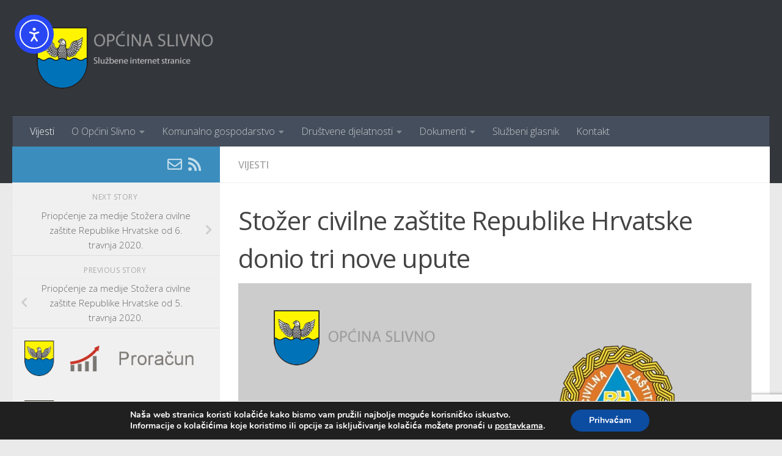

--- FILE ---
content_type: text/html; charset=UTF-8
request_url: https://opcina-slivno.hr/stozer-civilne-zastite-republike-hrvatske-donio-tri-nove-upute/
body_size: 24739
content:
<!DOCTYPE html>
<html class="no-js" lang="hr">
<head>
  <meta charset="UTF-8">
  <meta name="viewport" content="width=device-width, initial-scale=1.0">
  <link rel="profile" href="https://gmpg.org/xfn/11" />
  <link rel="pingback" href="https://opcina-slivno.hr/xmlrpc.php">

  <title>Stožer civilne zaštite Republike Hrvatske donio tri nove upute &#8211; Općina Slivno</title>
<meta name='robots' content='max-image-preview:large' />
<script>document.documentElement.className = document.documentElement.className.replace("no-js","js");</script>
<link rel='dns-prefetch' href='//cdn.elementor.com' />
<link rel="alternate" type="application/rss+xml" title="Općina Slivno &raquo; Kanal" href="https://opcina-slivno.hr/feed/" />
<link rel="alternate" type="application/rss+xml" title="Općina Slivno &raquo; Kanal komentara" href="https://opcina-slivno.hr/comments/feed/" />
<link id="hu-user-gfont" href="//fonts.googleapis.com/css?family=Open+Sans:400,400italic,300italic,300,600&subset=latin,latin-ext" rel="stylesheet" type="text/css"><link rel="alternate" title="oEmbed (JSON)" type="application/json+oembed" href="https://opcina-slivno.hr/wp-json/oembed/1.0/embed?url=https%3A%2F%2Fopcina-slivno.hr%2Fstozer-civilne-zastite-republike-hrvatske-donio-tri-nove-upute%2F" />
<link rel="alternate" title="oEmbed (XML)" type="text/xml+oembed" href="https://opcina-slivno.hr/wp-json/oembed/1.0/embed?url=https%3A%2F%2Fopcina-slivno.hr%2Fstozer-civilne-zastite-republike-hrvatske-donio-tri-nove-upute%2F&#038;format=xml" />
<style id='wp-img-auto-sizes-contain-inline-css'>
img:is([sizes=auto i],[sizes^="auto," i]){contain-intrinsic-size:3000px 1500px}
/*# sourceURL=wp-img-auto-sizes-contain-inline-css */
</style>
<link rel='stylesheet' id='wpfb-css' href='//opcina-slivno.hr/wp-content/plugins/wp-filebase/wp-filebase.css?t=1606644560&#038;ver=3.4.4' media='all' />
<style id='wp-emoji-styles-inline-css'>

	img.wp-smiley, img.emoji {
		display: inline !important;
		border: none !important;
		box-shadow: none !important;
		height: 1em !important;
		width: 1em !important;
		margin: 0 0.07em !important;
		vertical-align: -0.1em !important;
		background: none !important;
		padding: 0 !important;
	}
/*# sourceURL=wp-emoji-styles-inline-css */
</style>
<link rel='stylesheet' id='wp-block-library-css' href='https://opcina-slivno.hr/wp-includes/css/dist/block-library/style.min.css?ver=6.9' media='all' />
<style id='classic-theme-styles-inline-css'>
/*! This file is auto-generated */
.wp-block-button__link{color:#fff;background-color:#32373c;border-radius:9999px;box-shadow:none;text-decoration:none;padding:calc(.667em + 2px) calc(1.333em + 2px);font-size:1.125em}.wp-block-file__button{background:#32373c;color:#fff;text-decoration:none}
/*# sourceURL=/wp-includes/css/classic-themes.min.css */
</style>
<style id='global-styles-inline-css'>
:root{--wp--preset--aspect-ratio--square: 1;--wp--preset--aspect-ratio--4-3: 4/3;--wp--preset--aspect-ratio--3-4: 3/4;--wp--preset--aspect-ratio--3-2: 3/2;--wp--preset--aspect-ratio--2-3: 2/3;--wp--preset--aspect-ratio--16-9: 16/9;--wp--preset--aspect-ratio--9-16: 9/16;--wp--preset--color--black: #000000;--wp--preset--color--cyan-bluish-gray: #abb8c3;--wp--preset--color--white: #ffffff;--wp--preset--color--pale-pink: #f78da7;--wp--preset--color--vivid-red: #cf2e2e;--wp--preset--color--luminous-vivid-orange: #ff6900;--wp--preset--color--luminous-vivid-amber: #fcb900;--wp--preset--color--light-green-cyan: #7bdcb5;--wp--preset--color--vivid-green-cyan: #00d084;--wp--preset--color--pale-cyan-blue: #8ed1fc;--wp--preset--color--vivid-cyan-blue: #0693e3;--wp--preset--color--vivid-purple: #9b51e0;--wp--preset--gradient--vivid-cyan-blue-to-vivid-purple: linear-gradient(135deg,rgb(6,147,227) 0%,rgb(155,81,224) 100%);--wp--preset--gradient--light-green-cyan-to-vivid-green-cyan: linear-gradient(135deg,rgb(122,220,180) 0%,rgb(0,208,130) 100%);--wp--preset--gradient--luminous-vivid-amber-to-luminous-vivid-orange: linear-gradient(135deg,rgb(252,185,0) 0%,rgb(255,105,0) 100%);--wp--preset--gradient--luminous-vivid-orange-to-vivid-red: linear-gradient(135deg,rgb(255,105,0) 0%,rgb(207,46,46) 100%);--wp--preset--gradient--very-light-gray-to-cyan-bluish-gray: linear-gradient(135deg,rgb(238,238,238) 0%,rgb(169,184,195) 100%);--wp--preset--gradient--cool-to-warm-spectrum: linear-gradient(135deg,rgb(74,234,220) 0%,rgb(151,120,209) 20%,rgb(207,42,186) 40%,rgb(238,44,130) 60%,rgb(251,105,98) 80%,rgb(254,248,76) 100%);--wp--preset--gradient--blush-light-purple: linear-gradient(135deg,rgb(255,206,236) 0%,rgb(152,150,240) 100%);--wp--preset--gradient--blush-bordeaux: linear-gradient(135deg,rgb(254,205,165) 0%,rgb(254,45,45) 50%,rgb(107,0,62) 100%);--wp--preset--gradient--luminous-dusk: linear-gradient(135deg,rgb(255,203,112) 0%,rgb(199,81,192) 50%,rgb(65,88,208) 100%);--wp--preset--gradient--pale-ocean: linear-gradient(135deg,rgb(255,245,203) 0%,rgb(182,227,212) 50%,rgb(51,167,181) 100%);--wp--preset--gradient--electric-grass: linear-gradient(135deg,rgb(202,248,128) 0%,rgb(113,206,126) 100%);--wp--preset--gradient--midnight: linear-gradient(135deg,rgb(2,3,129) 0%,rgb(40,116,252) 100%);--wp--preset--font-size--small: 13px;--wp--preset--font-size--medium: 20px;--wp--preset--font-size--large: 36px;--wp--preset--font-size--x-large: 42px;--wp--preset--spacing--20: 0.44rem;--wp--preset--spacing--30: 0.67rem;--wp--preset--spacing--40: 1rem;--wp--preset--spacing--50: 1.5rem;--wp--preset--spacing--60: 2.25rem;--wp--preset--spacing--70: 3.38rem;--wp--preset--spacing--80: 5.06rem;--wp--preset--shadow--natural: 6px 6px 9px rgba(0, 0, 0, 0.2);--wp--preset--shadow--deep: 12px 12px 50px rgba(0, 0, 0, 0.4);--wp--preset--shadow--sharp: 6px 6px 0px rgba(0, 0, 0, 0.2);--wp--preset--shadow--outlined: 6px 6px 0px -3px rgb(255, 255, 255), 6px 6px rgb(0, 0, 0);--wp--preset--shadow--crisp: 6px 6px 0px rgb(0, 0, 0);}:where(.is-layout-flex){gap: 0.5em;}:where(.is-layout-grid){gap: 0.5em;}body .is-layout-flex{display: flex;}.is-layout-flex{flex-wrap: wrap;align-items: center;}.is-layout-flex > :is(*, div){margin: 0;}body .is-layout-grid{display: grid;}.is-layout-grid > :is(*, div){margin: 0;}:where(.wp-block-columns.is-layout-flex){gap: 2em;}:where(.wp-block-columns.is-layout-grid){gap: 2em;}:where(.wp-block-post-template.is-layout-flex){gap: 1.25em;}:where(.wp-block-post-template.is-layout-grid){gap: 1.25em;}.has-black-color{color: var(--wp--preset--color--black) !important;}.has-cyan-bluish-gray-color{color: var(--wp--preset--color--cyan-bluish-gray) !important;}.has-white-color{color: var(--wp--preset--color--white) !important;}.has-pale-pink-color{color: var(--wp--preset--color--pale-pink) !important;}.has-vivid-red-color{color: var(--wp--preset--color--vivid-red) !important;}.has-luminous-vivid-orange-color{color: var(--wp--preset--color--luminous-vivid-orange) !important;}.has-luminous-vivid-amber-color{color: var(--wp--preset--color--luminous-vivid-amber) !important;}.has-light-green-cyan-color{color: var(--wp--preset--color--light-green-cyan) !important;}.has-vivid-green-cyan-color{color: var(--wp--preset--color--vivid-green-cyan) !important;}.has-pale-cyan-blue-color{color: var(--wp--preset--color--pale-cyan-blue) !important;}.has-vivid-cyan-blue-color{color: var(--wp--preset--color--vivid-cyan-blue) !important;}.has-vivid-purple-color{color: var(--wp--preset--color--vivid-purple) !important;}.has-black-background-color{background-color: var(--wp--preset--color--black) !important;}.has-cyan-bluish-gray-background-color{background-color: var(--wp--preset--color--cyan-bluish-gray) !important;}.has-white-background-color{background-color: var(--wp--preset--color--white) !important;}.has-pale-pink-background-color{background-color: var(--wp--preset--color--pale-pink) !important;}.has-vivid-red-background-color{background-color: var(--wp--preset--color--vivid-red) !important;}.has-luminous-vivid-orange-background-color{background-color: var(--wp--preset--color--luminous-vivid-orange) !important;}.has-luminous-vivid-amber-background-color{background-color: var(--wp--preset--color--luminous-vivid-amber) !important;}.has-light-green-cyan-background-color{background-color: var(--wp--preset--color--light-green-cyan) !important;}.has-vivid-green-cyan-background-color{background-color: var(--wp--preset--color--vivid-green-cyan) !important;}.has-pale-cyan-blue-background-color{background-color: var(--wp--preset--color--pale-cyan-blue) !important;}.has-vivid-cyan-blue-background-color{background-color: var(--wp--preset--color--vivid-cyan-blue) !important;}.has-vivid-purple-background-color{background-color: var(--wp--preset--color--vivid-purple) !important;}.has-black-border-color{border-color: var(--wp--preset--color--black) !important;}.has-cyan-bluish-gray-border-color{border-color: var(--wp--preset--color--cyan-bluish-gray) !important;}.has-white-border-color{border-color: var(--wp--preset--color--white) !important;}.has-pale-pink-border-color{border-color: var(--wp--preset--color--pale-pink) !important;}.has-vivid-red-border-color{border-color: var(--wp--preset--color--vivid-red) !important;}.has-luminous-vivid-orange-border-color{border-color: var(--wp--preset--color--luminous-vivid-orange) !important;}.has-luminous-vivid-amber-border-color{border-color: var(--wp--preset--color--luminous-vivid-amber) !important;}.has-light-green-cyan-border-color{border-color: var(--wp--preset--color--light-green-cyan) !important;}.has-vivid-green-cyan-border-color{border-color: var(--wp--preset--color--vivid-green-cyan) !important;}.has-pale-cyan-blue-border-color{border-color: var(--wp--preset--color--pale-cyan-blue) !important;}.has-vivid-cyan-blue-border-color{border-color: var(--wp--preset--color--vivid-cyan-blue) !important;}.has-vivid-purple-border-color{border-color: var(--wp--preset--color--vivid-purple) !important;}.has-vivid-cyan-blue-to-vivid-purple-gradient-background{background: var(--wp--preset--gradient--vivid-cyan-blue-to-vivid-purple) !important;}.has-light-green-cyan-to-vivid-green-cyan-gradient-background{background: var(--wp--preset--gradient--light-green-cyan-to-vivid-green-cyan) !important;}.has-luminous-vivid-amber-to-luminous-vivid-orange-gradient-background{background: var(--wp--preset--gradient--luminous-vivid-amber-to-luminous-vivid-orange) !important;}.has-luminous-vivid-orange-to-vivid-red-gradient-background{background: var(--wp--preset--gradient--luminous-vivid-orange-to-vivid-red) !important;}.has-very-light-gray-to-cyan-bluish-gray-gradient-background{background: var(--wp--preset--gradient--very-light-gray-to-cyan-bluish-gray) !important;}.has-cool-to-warm-spectrum-gradient-background{background: var(--wp--preset--gradient--cool-to-warm-spectrum) !important;}.has-blush-light-purple-gradient-background{background: var(--wp--preset--gradient--blush-light-purple) !important;}.has-blush-bordeaux-gradient-background{background: var(--wp--preset--gradient--blush-bordeaux) !important;}.has-luminous-dusk-gradient-background{background: var(--wp--preset--gradient--luminous-dusk) !important;}.has-pale-ocean-gradient-background{background: var(--wp--preset--gradient--pale-ocean) !important;}.has-electric-grass-gradient-background{background: var(--wp--preset--gradient--electric-grass) !important;}.has-midnight-gradient-background{background: var(--wp--preset--gradient--midnight) !important;}.has-small-font-size{font-size: var(--wp--preset--font-size--small) !important;}.has-medium-font-size{font-size: var(--wp--preset--font-size--medium) !important;}.has-large-font-size{font-size: var(--wp--preset--font-size--large) !important;}.has-x-large-font-size{font-size: var(--wp--preset--font-size--x-large) !important;}
:where(.wp-block-post-template.is-layout-flex){gap: 1.25em;}:where(.wp-block-post-template.is-layout-grid){gap: 1.25em;}
:where(.wp-block-term-template.is-layout-flex){gap: 1.25em;}:where(.wp-block-term-template.is-layout-grid){gap: 1.25em;}
:where(.wp-block-columns.is-layout-flex){gap: 2em;}:where(.wp-block-columns.is-layout-grid){gap: 2em;}
:root :where(.wp-block-pullquote){font-size: 1.5em;line-height: 1.6;}
/*# sourceURL=global-styles-inline-css */
</style>
<link rel='stylesheet' id='contact-form-7-css' href='https://opcina-slivno.hr/wp-content/plugins/contact-form-7/includes/css/styles.css?ver=6.1.4' media='all' />
<link rel='stylesheet' id='fancybox-style-css' href='https://opcina-slivno.hr/wp-content/plugins/light/css/jquery.fancybox.css?ver=6.9' media='all' />
<link rel='stylesheet' id='responsive-lightbox-swipebox-css' href='https://opcina-slivno.hr/wp-content/plugins/responsive-lightbox/assets/swipebox/swipebox.min.css?ver=1.5.2' media='all' />
<link rel='stylesheet' id='ea11y-widget-fonts-css' href='https://opcina-slivno.hr/wp-content/plugins/pojo-accessibility/assets/build/fonts.css?ver=3.9.1' media='all' />
<link rel='stylesheet' id='ea11y-skip-link-css' href='https://opcina-slivno.hr/wp-content/plugins/pojo-accessibility/assets/build/skip-link.css?ver=3.9.1' media='all' />
<link rel='stylesheet' id='hueman-main-style-css' href='https://opcina-slivno.hr/wp-content/themes/hueman/assets/front/css/main.min.css?ver=3.7.27' media='all' />
<style id='hueman-main-style-inline-css'>
body { font-family:'Open Sans', Arial, sans-serif;font-size:1.00rem }@media only screen and (min-width: 720px) {
        .nav > li { font-size:1.00rem; }
      }.sidebar .widget { padding-left: 20px; padding-right: 20px; padding-top: 20px; }::selection { background-color: #3b8dbd; }
::-moz-selection { background-color: #3b8dbd; }a,a>span.hu-external::after,.themeform label .required,#flexslider-featured .flex-direction-nav .flex-next:hover,#flexslider-featured .flex-direction-nav .flex-prev:hover,.post-hover:hover .post-title a,.post-title a:hover,.sidebar.s1 .post-nav li a:hover i,.content .post-nav li a:hover i,.post-related a:hover,.sidebar.s1 .widget_rss ul li a,#footer .widget_rss ul li a,.sidebar.s1 .widget_calendar a,#footer .widget_calendar a,.sidebar.s1 .alx-tab .tab-item-category a,.sidebar.s1 .alx-posts .post-item-category a,.sidebar.s1 .alx-tab li:hover .tab-item-title a,.sidebar.s1 .alx-tab li:hover .tab-item-comment a,.sidebar.s1 .alx-posts li:hover .post-item-title a,#footer .alx-tab .tab-item-category a,#footer .alx-posts .post-item-category a,#footer .alx-tab li:hover .tab-item-title a,#footer .alx-tab li:hover .tab-item-comment a,#footer .alx-posts li:hover .post-item-title a,.comment-tabs li.active a,.comment-awaiting-moderation,.child-menu a:hover,.child-menu .current_page_item > a,.wp-pagenavi a{ color: #3b8dbd; }input[type="submit"],.themeform button[type="submit"],.sidebar.s1 .sidebar-top,.sidebar.s1 .sidebar-toggle,#flexslider-featured .flex-control-nav li a.flex-active,.post-tags a:hover,.sidebar.s1 .widget_calendar caption,#footer .widget_calendar caption,.author-bio .bio-avatar:after,.commentlist li.bypostauthor > .comment-body:after,.commentlist li.comment-author-admin > .comment-body:after{ background-color: #3b8dbd; }.post-format .format-container { border-color: #3b8dbd; }.sidebar.s1 .alx-tabs-nav li.active a,#footer .alx-tabs-nav li.active a,.comment-tabs li.active a,.wp-pagenavi a:hover,.wp-pagenavi a:active,.wp-pagenavi span.current{ border-bottom-color: #3b8dbd!important; }.sidebar.s2 .post-nav li a:hover i,
.sidebar.s2 .widget_rss ul li a,
.sidebar.s2 .widget_calendar a,
.sidebar.s2 .alx-tab .tab-item-category a,
.sidebar.s2 .alx-posts .post-item-category a,
.sidebar.s2 .alx-tab li:hover .tab-item-title a,
.sidebar.s2 .alx-tab li:hover .tab-item-comment a,
.sidebar.s2 .alx-posts li:hover .post-item-title a { color: #82b965; }
.sidebar.s2 .sidebar-top,.sidebar.s2 .sidebar-toggle,.post-comments,.jp-play-bar,.jp-volume-bar-value,.sidebar.s2 .widget_calendar caption{ background-color: #82b965; }.sidebar.s2 .alx-tabs-nav li.active a { border-bottom-color: #82b965; }
.post-comments::before { border-right-color: #82b965; }
      .search-expand,
              #nav-topbar.nav-container { background-color: #d3a9be}@media only screen and (min-width: 720px) {
                #nav-topbar .nav ul { background-color: #d3a9be; }
              }.is-scrolled #header .nav-container.desktop-sticky,
              .is-scrolled #header .search-expand { background-color: #d3a9be; background-color: rgba(211,169,190,0.90) }.is-scrolled .topbar-transparent #nav-topbar.desktop-sticky .nav ul { background-color: #d3a9be; background-color: rgba(211,169,190,0.95) }#header { background-color: #33363b; }
@media only screen and (min-width: 720px) {
  #nav-header .nav ul { background-color: #33363b; }
}
        .is-scrolled #header #nav-mobile { background-color: #454e5c; background-color: rgba(69,78,92,0.90) }#nav-header.nav-container, #main-header-search .search-expand { background-color: ; }
@media only screen and (min-width: 720px) {
  #nav-header .nav ul { background-color: ; }
}
        .site-title a img { max-height: 110px; }body { background-color: #eaeaea; }
/*# sourceURL=hueman-main-style-inline-css */
</style>
<link rel='stylesheet' id='hueman-font-awesome-css' href='https://opcina-slivno.hr/wp-content/themes/hueman/assets/front/css/font-awesome.min.css?ver=3.7.27' media='all' />
<link rel='stylesheet' id='wpgdprc-front-css-css' href='https://opcina-slivno.hr/wp-content/plugins/wp-gdpr-compliance/Assets/css/front.css?ver=1706524296' media='all' />
<style id='wpgdprc-front-css-inline-css'>
:root{--wp-gdpr--bar--background-color: #000000;--wp-gdpr--bar--color: #ffffff;--wp-gdpr--button--background-color: #ffffff;--wp-gdpr--button--background-color--darken: #d8d8d8;--wp-gdpr--button--color: #ffffff;}
/*# sourceURL=wpgdprc-front-css-inline-css */
</style>
<link rel='stylesheet' id='moove_gdpr_frontend-css' href='https://opcina-slivno.hr/wp-content/plugins/gdpr-cookie-compliance/dist/styles/gdpr-main.css?ver=5.0.9' media='all' />
<style id='moove_gdpr_frontend-inline-css'>
#moove_gdpr_cookie_modal,#moove_gdpr_cookie_info_bar,.gdpr_cookie_settings_shortcode_content{font-family:&#039;Nunito&#039;,sans-serif}#moove_gdpr_save_popup_settings_button{background-color:#373737;color:#fff}#moove_gdpr_save_popup_settings_button:hover{background-color:#000}#moove_gdpr_cookie_info_bar .moove-gdpr-info-bar-container .moove-gdpr-info-bar-content a.mgbutton,#moove_gdpr_cookie_info_bar .moove-gdpr-info-bar-container .moove-gdpr-info-bar-content button.mgbutton{background-color:#0c4da2}#moove_gdpr_cookie_modal .moove-gdpr-modal-content .moove-gdpr-modal-footer-content .moove-gdpr-button-holder a.mgbutton,#moove_gdpr_cookie_modal .moove-gdpr-modal-content .moove-gdpr-modal-footer-content .moove-gdpr-button-holder button.mgbutton,.gdpr_cookie_settings_shortcode_content .gdpr-shr-button.button-green{background-color:#0c4da2;border-color:#0c4da2}#moove_gdpr_cookie_modal .moove-gdpr-modal-content .moove-gdpr-modal-footer-content .moove-gdpr-button-holder a.mgbutton:hover,#moove_gdpr_cookie_modal .moove-gdpr-modal-content .moove-gdpr-modal-footer-content .moove-gdpr-button-holder button.mgbutton:hover,.gdpr_cookie_settings_shortcode_content .gdpr-shr-button.button-green:hover{background-color:#fff;color:#0c4da2}#moove_gdpr_cookie_modal .moove-gdpr-modal-content .moove-gdpr-modal-close i,#moove_gdpr_cookie_modal .moove-gdpr-modal-content .moove-gdpr-modal-close span.gdpr-icon{background-color:#0c4da2;border:1px solid #0c4da2}#moove_gdpr_cookie_info_bar span.moove-gdpr-infobar-allow-all.focus-g,#moove_gdpr_cookie_info_bar span.moove-gdpr-infobar-allow-all:focus,#moove_gdpr_cookie_info_bar button.moove-gdpr-infobar-allow-all.focus-g,#moove_gdpr_cookie_info_bar button.moove-gdpr-infobar-allow-all:focus,#moove_gdpr_cookie_info_bar span.moove-gdpr-infobar-reject-btn.focus-g,#moove_gdpr_cookie_info_bar span.moove-gdpr-infobar-reject-btn:focus,#moove_gdpr_cookie_info_bar button.moove-gdpr-infobar-reject-btn.focus-g,#moove_gdpr_cookie_info_bar button.moove-gdpr-infobar-reject-btn:focus,#moove_gdpr_cookie_info_bar span.change-settings-button.focus-g,#moove_gdpr_cookie_info_bar span.change-settings-button:focus,#moove_gdpr_cookie_info_bar button.change-settings-button.focus-g,#moove_gdpr_cookie_info_bar button.change-settings-button:focus{-webkit-box-shadow:0 0 1px 3px #0c4da2;-moz-box-shadow:0 0 1px 3px #0c4da2;box-shadow:0 0 1px 3px #0c4da2}#moove_gdpr_cookie_modal .moove-gdpr-modal-content .moove-gdpr-modal-close i:hover,#moove_gdpr_cookie_modal .moove-gdpr-modal-content .moove-gdpr-modal-close span.gdpr-icon:hover,#moove_gdpr_cookie_info_bar span[data-href]>u.change-settings-button{color:#0c4da2}#moove_gdpr_cookie_modal .moove-gdpr-modal-content .moove-gdpr-modal-left-content #moove-gdpr-menu li.menu-item-selected a span.gdpr-icon,#moove_gdpr_cookie_modal .moove-gdpr-modal-content .moove-gdpr-modal-left-content #moove-gdpr-menu li.menu-item-selected button span.gdpr-icon{color:inherit}#moove_gdpr_cookie_modal .moove-gdpr-modal-content .moove-gdpr-modal-left-content #moove-gdpr-menu li a span.gdpr-icon,#moove_gdpr_cookie_modal .moove-gdpr-modal-content .moove-gdpr-modal-left-content #moove-gdpr-menu li button span.gdpr-icon{color:inherit}#moove_gdpr_cookie_modal .gdpr-acc-link{line-height:0;font-size:0;color:transparent;position:absolute}#moove_gdpr_cookie_modal .moove-gdpr-modal-content .moove-gdpr-modal-close:hover i,#moove_gdpr_cookie_modal .moove-gdpr-modal-content .moove-gdpr-modal-left-content #moove-gdpr-menu li a,#moove_gdpr_cookie_modal .moove-gdpr-modal-content .moove-gdpr-modal-left-content #moove-gdpr-menu li button,#moove_gdpr_cookie_modal .moove-gdpr-modal-content .moove-gdpr-modal-left-content #moove-gdpr-menu li button i,#moove_gdpr_cookie_modal .moove-gdpr-modal-content .moove-gdpr-modal-left-content #moove-gdpr-menu li a i,#moove_gdpr_cookie_modal .moove-gdpr-modal-content .moove-gdpr-tab-main .moove-gdpr-tab-main-content a:hover,#moove_gdpr_cookie_info_bar.moove-gdpr-dark-scheme .moove-gdpr-info-bar-container .moove-gdpr-info-bar-content a.mgbutton:hover,#moove_gdpr_cookie_info_bar.moove-gdpr-dark-scheme .moove-gdpr-info-bar-container .moove-gdpr-info-bar-content button.mgbutton:hover,#moove_gdpr_cookie_info_bar.moove-gdpr-dark-scheme .moove-gdpr-info-bar-container .moove-gdpr-info-bar-content a:hover,#moove_gdpr_cookie_info_bar.moove-gdpr-dark-scheme .moove-gdpr-info-bar-container .moove-gdpr-info-bar-content button:hover,#moove_gdpr_cookie_info_bar.moove-gdpr-dark-scheme .moove-gdpr-info-bar-container .moove-gdpr-info-bar-content span.change-settings-button:hover,#moove_gdpr_cookie_info_bar.moove-gdpr-dark-scheme .moove-gdpr-info-bar-container .moove-gdpr-info-bar-content button.change-settings-button:hover,#moove_gdpr_cookie_info_bar.moove-gdpr-dark-scheme .moove-gdpr-info-bar-container .moove-gdpr-info-bar-content u.change-settings-button:hover,#moove_gdpr_cookie_info_bar span[data-href]>u.change-settings-button,#moove_gdpr_cookie_info_bar.moove-gdpr-dark-scheme .moove-gdpr-info-bar-container .moove-gdpr-info-bar-content a.mgbutton.focus-g,#moove_gdpr_cookie_info_bar.moove-gdpr-dark-scheme .moove-gdpr-info-bar-container .moove-gdpr-info-bar-content button.mgbutton.focus-g,#moove_gdpr_cookie_info_bar.moove-gdpr-dark-scheme .moove-gdpr-info-bar-container .moove-gdpr-info-bar-content a.focus-g,#moove_gdpr_cookie_info_bar.moove-gdpr-dark-scheme .moove-gdpr-info-bar-container .moove-gdpr-info-bar-content button.focus-g,#moove_gdpr_cookie_info_bar.moove-gdpr-dark-scheme .moove-gdpr-info-bar-container .moove-gdpr-info-bar-content a.mgbutton:focus,#moove_gdpr_cookie_info_bar.moove-gdpr-dark-scheme .moove-gdpr-info-bar-container .moove-gdpr-info-bar-content button.mgbutton:focus,#moove_gdpr_cookie_info_bar.moove-gdpr-dark-scheme .moove-gdpr-info-bar-container .moove-gdpr-info-bar-content a:focus,#moove_gdpr_cookie_info_bar.moove-gdpr-dark-scheme .moove-gdpr-info-bar-container .moove-gdpr-info-bar-content button:focus,#moove_gdpr_cookie_info_bar.moove-gdpr-dark-scheme .moove-gdpr-info-bar-container .moove-gdpr-info-bar-content span.change-settings-button.focus-g,span.change-settings-button:focus,button.change-settings-button.focus-g,button.change-settings-button:focus,#moove_gdpr_cookie_info_bar.moove-gdpr-dark-scheme .moove-gdpr-info-bar-container .moove-gdpr-info-bar-content u.change-settings-button.focus-g,#moove_gdpr_cookie_info_bar.moove-gdpr-dark-scheme .moove-gdpr-info-bar-container .moove-gdpr-info-bar-content u.change-settings-button:focus{color:#0c4da2}#moove_gdpr_cookie_modal .moove-gdpr-branding.focus-g span,#moove_gdpr_cookie_modal .moove-gdpr-modal-content .moove-gdpr-tab-main a.focus-g,#moove_gdpr_cookie_modal .moove-gdpr-modal-content .moove-gdpr-tab-main .gdpr-cd-details-toggle.focus-g{color:#0c4da2}#moove_gdpr_cookie_modal.gdpr_lightbox-hide{display:none}
/*# sourceURL=moove_gdpr_frontend-inline-css */
</style>
<script id="nb-jquery" src="https://opcina-slivno.hr/wp-includes/js/jquery/jquery.min.js?ver=3.7.1" id="jquery-core-js"></script>
<script src="https://opcina-slivno.hr/wp-includes/js/jquery/jquery-migrate.min.js?ver=3.4.1" id="jquery-migrate-js"></script>
<script src="https://opcina-slivno.hr/wp-content/plugins/dropdown-menu-widget/scripts/include.js?ver=6.9" id="dropdown-ie-support-js"></script>
<script src="https://opcina-slivno.hr/wp-content/plugins/responsive-lightbox/assets/dompurify/purify.min.js?ver=3.3.1" id="dompurify-js"></script>
<script id="responsive-lightbox-sanitizer-js-before">
window.RLG = window.RLG || {}; window.RLG.sanitizeAllowedHosts = ["youtube.com","www.youtube.com","youtu.be","vimeo.com","player.vimeo.com"];
//# sourceURL=responsive-lightbox-sanitizer-js-before
</script>
<script src="https://opcina-slivno.hr/wp-content/plugins/responsive-lightbox/js/sanitizer.js?ver=2.6.1" id="responsive-lightbox-sanitizer-js"></script>
<script src="https://opcina-slivno.hr/wp-content/plugins/responsive-lightbox/assets/swipebox/jquery.swipebox.min.js?ver=1.5.2" id="responsive-lightbox-swipebox-js"></script>
<script src="https://opcina-slivno.hr/wp-includes/js/underscore.min.js?ver=1.13.7" id="underscore-js"></script>
<script src="https://opcina-slivno.hr/wp-content/plugins/responsive-lightbox/assets/infinitescroll/infinite-scroll.pkgd.min.js?ver=4.0.1" id="responsive-lightbox-infinite-scroll-js"></script>
<script id="responsive-lightbox-js-before">
var rlArgs = {"script":"swipebox","selector":"lightbox","customEvents":"","activeGalleries":true,"animation":true,"hideCloseButtonOnMobile":false,"removeBarsOnMobile":false,"hideBars":true,"hideBarsDelay":5000,"videoMaxWidth":1080,"useSVG":true,"loopAtEnd":false,"woocommerce_gallery":false,"ajaxurl":"https:\/\/opcina-slivno.hr\/wp-admin\/admin-ajax.php","nonce":"048de57087","preview":false,"postId":1408,"scriptExtension":false};

//# sourceURL=responsive-lightbox-js-before
</script>
<script src="https://opcina-slivno.hr/wp-content/plugins/responsive-lightbox/js/front.js?ver=2.6.1" id="responsive-lightbox-js"></script>
<script id="wpgdprc-front-js-js-extra">
var wpgdprcFront = {"ajaxUrl":"https://opcina-slivno.hr/wp-admin/admin-ajax.php","ajaxNonce":"cbd55ca77f","ajaxArg":"security","pluginPrefix":"wpgdprc","blogId":"1","isMultiSite":"","locale":"hr","showSignUpModal":"","showFormModal":"","cookieName":"wpgdprc-consent","consentVersion":"","path":"/","prefix":"wpgdprc"};
//# sourceURL=wpgdprc-front-js-js-extra
</script>
<script src="https://opcina-slivno.hr/wp-content/plugins/wp-gdpr-compliance/Assets/js/front.min.js?ver=1706524296" id="wpgdprc-front-js-js"></script>
<link rel="https://api.w.org/" href="https://opcina-slivno.hr/wp-json/" /><link rel="alternate" title="JSON" type="application/json" href="https://opcina-slivno.hr/wp-json/wp/v2/posts/1408" /><link rel="EditURI" type="application/rsd+xml" title="RSD" href="https://opcina-slivno.hr/xmlrpc.php?rsd" />
<meta name="generator" content="WordPress 6.9" />
<link rel="canonical" href="https://opcina-slivno.hr/stozer-civilne-zastite-republike-hrvatske-donio-tri-nove-upute/" />
<link rel='shortlink' href='https://opcina-slivno.hr/?p=1408' />
    <link rel="preload" as="font" type="font/woff2" href="https://opcina-slivno.hr/wp-content/themes/hueman/assets/front/webfonts/fa-brands-400.woff2?v=5.15.2" crossorigin="anonymous"/>
    <link rel="preload" as="font" type="font/woff2" href="https://opcina-slivno.hr/wp-content/themes/hueman/assets/front/webfonts/fa-regular-400.woff2?v=5.15.2" crossorigin="anonymous"/>
    <link rel="preload" as="font" type="font/woff2" href="https://opcina-slivno.hr/wp-content/themes/hueman/assets/front/webfonts/fa-solid-900.woff2?v=5.15.2" crossorigin="anonymous"/>
  <!--[if lt IE 9]>
<script src="https://opcina-slivno.hr/wp-content/themes/hueman/assets/front/js/ie/html5shiv-printshiv.min.js"></script>
<script src="https://opcina-slivno.hr/wp-content/themes/hueman/assets/front/js/ie/selectivizr.js"></script>
<![endif]-->
<meta name="generator" content="Elementor 3.34.1; features: additional_custom_breakpoints; settings: css_print_method-external, google_font-enabled, font_display-auto">


<!-- Dropdown Menu Widget Styles by shailan (https://metinsaylan.com) v1.9.7 on wp6.9 -->
<link rel="stylesheet" href="https://opcina-slivno.hr/wp-content/plugins/dropdown-menu-widget/css/shailan-dropdown.min.css" type="text/css" />
<link rel="stylesheet" href="http://opcina-slivno.hr/wp-content/plugins/dropdown-menu-widget/themes/web20.css" type="text/css" />
<style type="text/css" media="all">
	ul.dropdown { white-space: nowrap; }
ul.dropdown li.parent>a{
	padding-right:25px;
}
ul.dropdown li.parent>a:after{
	content:""; position:absolute; top: 45%; right:6px;width:0;height:0;
	border-top:4px solid rgba(0,0,0,0.5);border-right:4px solid transparent;border-left:4px solid transparent }
ul.dropdown li.parent:hover>a:after{
	content:"";position:absolute; top: 45%; right:6px; width:0; height:0;
	border-top:4px solid rgba(0,0,0,0.5);border-right:4px solid transparent;border-left:4px solid transparent }
ul.dropdown li li.parent>a:after{
	content:"";position:absolute;top: 40%; right:5px;width:0;height:0;
	border-left:4px solid rgba(0,0,0,0.5);border-top:4px solid transparent;border-bottom:4px solid transparent }
ul.dropdown li li.parent:hover>a:after{
	content:"";position:absolute;top: 40%; right:5px;width:0;height:0;
	border-left:4px solid rgba(0,0,0,0.5);border-top:4px solid transparent;border-bottom:4px solid transparent }


</style>
<!-- /Dropdown Menu Widget Styles -->

 			<style>
				.e-con.e-parent:nth-of-type(n+4):not(.e-lazyloaded):not(.e-no-lazyload),
				.e-con.e-parent:nth-of-type(n+4):not(.e-lazyloaded):not(.e-no-lazyload) * {
					background-image: none !important;
				}
				@media screen and (max-height: 1024px) {
					.e-con.e-parent:nth-of-type(n+3):not(.e-lazyloaded):not(.e-no-lazyload),
					.e-con.e-parent:nth-of-type(n+3):not(.e-lazyloaded):not(.e-no-lazyload) * {
						background-image: none !important;
					}
				}
				@media screen and (max-height: 640px) {
					.e-con.e-parent:nth-of-type(n+2):not(.e-lazyloaded):not(.e-no-lazyload),
					.e-con.e-parent:nth-of-type(n+2):not(.e-lazyloaded):not(.e-no-lazyload) * {
						background-image: none !important;
					}
				}
			</style>
			<link rel="icon" href="https://opcina-slivno.hr/wp-content/uploads/2013/11/cropped-LOGO_GRB_OPCINA-SLIVNO-32x32.jpg" sizes="32x32" />
<link rel="icon" href="https://opcina-slivno.hr/wp-content/uploads/2013/11/cropped-LOGO_GRB_OPCINA-SLIVNO-192x192.jpg" sizes="192x192" />
<link rel="apple-touch-icon" href="https://opcina-slivno.hr/wp-content/uploads/2013/11/cropped-LOGO_GRB_OPCINA-SLIVNO-180x180.jpg" />
<meta name="msapplication-TileImage" content="https://opcina-slivno.hr/wp-content/uploads/2013/11/cropped-LOGO_GRB_OPCINA-SLIVNO-270x270.jpg" />
</head>

<body class="nb-3-3-8 nimble-no-local-data-skp__post_post_1408 nimble-no-group-site-tmpl-skp__all_post wp-singular post-template-default single single-post postid-1408 single-format-standard wp-embed-responsive wp-theme-hueman sek-hide-rc-badge ally-default col-2cr full-width header-desktop-sticky header-mobile-sticky hueman-3-7-27 chrome elementor-default elementor-kit-1767">
		<script>
			const onSkipLinkClick = () => {
				const htmlElement = document.querySelector('html');

				htmlElement.style['scroll-behavior'] = 'smooth';

				setTimeout( () => htmlElement.style['scroll-behavior'] = null, 1000 );
			}
			document.addEventListener("DOMContentLoaded", () => {
				if (!document.querySelector('#content')) {
					document.querySelector('.ea11y-skip-to-content-link').remove();
				}
			});
		</script>
		<nav aria-label="Skip to content navigation">
			<a class="ea11y-skip-to-content-link"
				href="#content"
				tabindex="1"
				onclick="onSkipLinkClick()"
			>
				Skip to content
				<svg width="24" height="24" viewBox="0 0 24 24" fill="none" role="presentation">
					<path d="M18 6V12C18 12.7956 17.6839 13.5587 17.1213 14.1213C16.5587 14.6839 15.7956 15 15 15H5M5 15L9 11M5 15L9 19"
								stroke="black"
								stroke-width="1.5"
								stroke-linecap="round"
								stroke-linejoin="round"
					/>
				</svg>
			</a>
			<div class="ea11y-skip-to-content-backdrop"></div>
		</nav>

		<div id="wrapper">
  <a class="screen-reader-text skip-link" href="#content">Skip to content</a>
  
  <header id="header" class="top-menu-mobile-on one-mobile-menu top_menu header-ads-desktop header-ads-mobile topbar-transparent no-header-img">
        <nav class="nav-container group mobile-menu mobile-sticky no-menu-assigned" id="nav-mobile" data-menu-id="header-1">
  <div class="mobile-title-logo-in-header"><p class="site-title">                  <a class="custom-logo-link" href="https://opcina-slivno.hr/" rel="home" title="Općina Slivno | Home page"><img src="https://opcina-slivno.hr/wp-content/uploads/2013/11/logo-header.png" alt="Općina Slivno"  /></a>                </p></div>
        
                    <!-- <div class="ham__navbar-toggler collapsed" aria-expanded="false">
          <div class="ham__navbar-span-wrapper">
            <span class="ham-toggler-menu__span"></span>
          </div>
        </div> -->
        <button class="ham__navbar-toggler-two collapsed" title="Menu" aria-expanded="false">
          <span class="ham__navbar-span-wrapper">
            <span class="line line-1"></span>
            <span class="line line-2"></span>
            <span class="line line-3"></span>
          </span>
        </button>
            
      <div class="nav-text"></div>
      <div class="nav-wrap container">
                  <ul class="nav container-inner group mobile-search">
                            <li>
                  <form role="search" method="get" class="search-form" action="https://opcina-slivno.hr/">
				<label>
					<span class="screen-reader-text">Pretraži:</span>
					<input type="search" class="search-field" placeholder="Pretraži &hellip;" value="" name="s" />
				</label>
				<input type="submit" class="search-submit" value="Pretraži" />
			</form>                </li>
                      </ul>
                <ul id="menu-izbornik" class="nav container-inner group"><li id="menu-item-75" class="menu-item menu-item-type-taxonomy menu-item-object-category current-post-ancestor current-menu-parent current-post-parent menu-item-75"><a href="https://opcina-slivno.hr/category/vijesti/">Vijesti</a></li>
<li id="menu-item-1734" class="menu-item menu-item-type-custom menu-item-object-custom menu-item-has-children menu-item-1734"><a href="#">O Općini Slivno</a>
<ul class="sub-menu">
	<li id="menu-item-292" class="menu-item menu-item-type-post_type menu-item-object-page menu-item-has-children menu-item-292"><a href="https://opcina-slivno.hr/nacelnik-opcine/">Načelnik Općine</a>
	<ul class="sub-menu">
		<li id="menu-item-574" class="menu-item menu-item-type-post_type menu-item-object-page menu-item-574"><a href="https://opcina-slivno.hr/izvjesce-o-radu-nacelnika/">Izvješće o radu načelnika</a></li>
	</ul>
</li>
	<li id="menu-item-1737" class="menu-item menu-item-type-custom menu-item-object-custom menu-item-has-children menu-item-1737"><a href="#">Općinsko vijeće</a>
	<ul class="sub-menu">
		<li id="menu-item-290" class="menu-item menu-item-type-post_type menu-item-object-page menu-item-290"><a href="https://opcina-slivno.hr/sastav-opcinskog-vijeca/">Sastav Općinskog vijeća</a></li>
		<li id="menu-item-289" class="menu-item menu-item-type-post_type menu-item-object-page menu-item-289"><a href="https://opcina-slivno.hr/radna-tijela-opcinskog-vijeca/">Radna tijela Općinskog vijeća</a></li>
		<li id="menu-item-288" class="menu-item menu-item-type-post_type menu-item-object-page menu-item-288"><a href="https://opcina-slivno.hr/poslovnik-opcinskog-vijeca/">Poslovnik Općinskog vijeća</a></li>
		<li id="menu-item-1898" class="menu-item menu-item-type-post_type menu-item-object-page menu-item-1898"><a href="https://opcina-slivno.hr/podaci-o-poslovnim-udjelima-vijecnika-opcinskog-vijeca-opcine-slivno/">Podaci o poslovnim udjelima vijećnika Općinskog vijeća Općine Slivno</a></li>
	</ul>
</li>
	<li id="menu-item-1736" class="menu-item menu-item-type-custom menu-item-object-custom menu-item-has-children menu-item-1736"><a href="#">O Općini Slivno</a>
	<ul class="sub-menu">
		<li id="menu-item-295" class="menu-item menu-item-type-post_type menu-item-object-page menu-item-295"><a href="https://opcina-slivno.hr/podrijetlo-imena/">Podrijetlo imena</a></li>
		<li id="menu-item-305" class="menu-item menu-item-type-post_type menu-item-object-page menu-item-305"><a href="https://opcina-slivno.hr/geografski-polozaj/">Geografski položaj</a></li>
		<li id="menu-item-308" class="menu-item menu-item-type-post_type menu-item-object-page menu-item-308"><a href="https://opcina-slivno.hr/klimatska-obiljezja/">Klimatska obilježja</a></li>
		<li id="menu-item-301" class="menu-item menu-item-type-post_type menu-item-object-page menu-item-301"><a href="https://opcina-slivno.hr/naselja/">Naselja</a></li>
		<li id="menu-item-232" class="menu-item menu-item-type-post_type menu-item-object-page menu-item-232"><a href="https://opcina-slivno.hr/turizam/">Turizam</a></li>
	</ul>
</li>
</ul>
</li>
<li id="menu-item-882" class="menu-item menu-item-type-custom menu-item-object-custom menu-item-has-children menu-item-882"><a href="http://www.opcina-slivno.hr">Komunalno gospodarstvo</a>
<ul class="sub-menu">
	<li id="menu-item-215" class="menu-item menu-item-type-post_type menu-item-object-page menu-item-has-children menu-item-215"><a href="https://opcina-slivno.hr/trgovacka-drustva-u-vlasnistvu-opcine-slivno/">Trgovačka društva u vlasništvu Općine Slivno</a>
	<ul class="sub-menu">
		<li id="menu-item-1489" class="menu-item menu-item-type-post_type menu-item-object-page menu-item-1489"><a href="https://opcina-slivno.hr/komunalac-slivno-d-o-o/">Komunalac Slivno d.o.o.</a></li>
		<li id="menu-item-1750" class="menu-item menu-item-type-post_type menu-item-object-page menu-item-1750"><a href="https://opcina-slivno.hr/odvodnja-slivno-d-o-o/">Odvodnja Slivno d.o.o.</a></li>
	</ul>
</li>
	<li id="menu-item-1473" class="menu-item menu-item-type-post_type menu-item-object-page menu-item-1473"><a href="https://opcina-slivno.hr/odluka-o-komunalnom-redu/">Odluka o komunalnom redu</a></li>
	<li id="menu-item-216" class="menu-item menu-item-type-post_type menu-item-object-page menu-item-216"><a href="https://opcina-slivno.hr/komunalni-doprinos/">Komunalni doprinos</a></li>
	<li id="menu-item-1298" class="menu-item menu-item-type-post_type menu-item-object-page menu-item-1298"><a href="https://opcina-slivno.hr/komunalna-naknada/">Komunalna naknada</a></li>
	<li id="menu-item-246" class="menu-item menu-item-type-post_type menu-item-object-page menu-item-246"><a href="https://opcina-slivno.hr/komunalna-infrastruktura/">Registar komunalne infrastrukture</a></li>
	<li id="menu-item-1469" class="menu-item menu-item-type-post_type menu-item-object-page menu-item-1469"><a href="https://opcina-slivno.hr/registar-imovine/">Registar imovine</a></li>
	<li id="menu-item-881" class="menu-item menu-item-type-post_type menu-item-object-page menu-item-881"><a href="https://opcina-slivno.hr/reciklazno-dvoriste/">Reciklažno dvorište</a></li>
	<li id="menu-item-435" class="menu-item menu-item-type-post_type menu-item-object-page menu-item-435"><a href="https://opcina-slivno.hr/plan-gospodarenja-otpadom/">Plan gospodarenja otpadom</a></li>
</ul>
</li>
<li id="menu-item-231" class="menu-item menu-item-type-post_type menu-item-object-page menu-item-has-children menu-item-231"><a href="https://opcina-slivno.hr/drustvene-djelatnosti/">Društvene djelatnosti</a>
<ul class="sub-menu">
	<li id="menu-item-236" class="menu-item menu-item-type-post_type menu-item-object-page menu-item-236"><a href="https://opcina-slivno.hr/socijalni-program/">Socijalni program</a></li>
	<li id="menu-item-235" class="menu-item menu-item-type-post_type menu-item-object-page menu-item-235"><a href="https://opcina-slivno.hr/javne-potrebe-u-kulturi/">Javne potrebe u kulturi</a></li>
	<li id="menu-item-234" class="menu-item menu-item-type-post_type menu-item-object-page menu-item-234"><a href="https://opcina-slivno.hr/javne-potrebe-u-sportu/">Javne potrebe u sportu</a></li>
</ul>
</li>
<li id="menu-item-1733" class="menu-item menu-item-type-custom menu-item-object-custom menu-item-has-children menu-item-1733"><a href="#">Dokumenti</a>
<ul class="sub-menu">
	<li id="menu-item-256" class="menu-item menu-item-type-post_type menu-item-object-page menu-item-256"><a href="https://opcina-slivno.hr/statut-opcine-slivno/">Statut Općine Slivno</a></li>
	<li id="menu-item-547" class="menu-item menu-item-type-post_type menu-item-object-page menu-item-547"><a href="https://opcina-slivno.hr/strateski-plan-opcine-slivno/">Strateški plan Općine Slivno</a></li>
	<li id="menu-item-2005" class="menu-item menu-item-type-post_type menu-item-object-page menu-item-2005"><a href="https://opcina-slivno.hr/provedbeni-program-opcine-slivno-za-razdoblje-2022-do-2025-godine/">Provedbeni program Općine Slivno za razdoblje 2022. do 2025. godine</a></li>
	<li id="menu-item-218" class="menu-item menu-item-type-post_type menu-item-object-page menu-item-218"><a href="https://opcina-slivno.hr/prostorni-plan/">Prostorni plan</a></li>
	<li id="menu-item-129" class="menu-item menu-item-type-post_type menu-item-object-page menu-item-129"><a href="https://opcina-slivno.hr/proracun-opcine-slivno/">Proračun Općine Slivno</a></li>
	<li id="menu-item-134" class="menu-item menu-item-type-post_type menu-item-object-page menu-item-has-children menu-item-134"><a href="https://opcina-slivno.hr/javna-nabava/">Javna nabava</a>
	<ul class="sub-menu">
		<li id="menu-item-271" class="menu-item menu-item-type-post_type menu-item-object-page menu-item-271"><a href="https://opcina-slivno.hr/plan-nabave/">Plan nabave</a></li>
		<li id="menu-item-673" class="menu-item menu-item-type-post_type menu-item-object-page menu-item-673"><a href="https://opcina-slivno.hr/bagatelna-nabava/">Jednostavna nabava</a></li>
		<li id="menu-item-1991" class="menu-item menu-item-type-post_type menu-item-object-page menu-item-1991"><a href="https://opcina-slivno.hr/pravilnik-o-provedbi-postupaka-jednostavne-nabave/">Pravilnik o provedbi postupaka jednostavne nabave</a></li>
		<li id="menu-item-677" class="menu-item menu-item-type-post_type menu-item-object-page menu-item-677"><a href="https://opcina-slivno.hr/registar-sklopljenih-ugovora-i-okvirnih-sporazuma/">Registar sklopljenih ugovora i okvirnih sporazuma</a></li>
		<li id="menu-item-267" class="menu-item menu-item-type-post_type menu-item-object-page menu-item-267"><a href="https://opcina-slivno.hr/sukob-interesa/">Sukob interesa</a></li>
	</ul>
</li>
	<li id="menu-item-566" class="menu-item menu-item-type-post_type menu-item-object-page menu-item-566"><a href="https://opcina-slivno.hr/financijski-izvjestaji/">Financijski izvještaji</a></li>
	<li id="menu-item-484" class="menu-item menu-item-type-post_type menu-item-object-page menu-item-has-children menu-item-484"><a href="https://opcina-slivno.hr/fiskalna-odgovornost-2/">Fiskalna odgovornost</a>
	<ul class="sub-menu">
		<li id="menu-item-663" class="menu-item menu-item-type-post_type menu-item-object-page menu-item-663"><a href="https://opcina-slivno.hr/registar-sklopljenih-ugovora/">Registar sklopljenih ugovora</a></li>
		<li id="menu-item-686" class="menu-item menu-item-type-post_type menu-item-object-page menu-item-686"><a href="https://opcina-slivno.hr/procedura-obracuna-i-naplate-potrazivanja/">Procedura obračuna i naplate potraživanja</a></li>
		<li id="menu-item-1121" class="menu-item menu-item-type-post_type menu-item-object-page menu-item-1121"><a href="https://opcina-slivno.hr/procedura-blagajnickog-poslovanja/">Procedura blagajničkog poslovanja</a></li>
		<li id="menu-item-1120" class="menu-item menu-item-type-post_type menu-item-object-page menu-item-1120"><a href="https://opcina-slivno.hr/procedura-izdavanja-i-obracuna-putnih-naloga/">Procedura izdavanja i obračuna putnih naloga</a></li>
	</ul>
</li>
	<li id="menu-item-2225" class="menu-item menu-item-type-custom menu-item-object-custom menu-item-has-children menu-item-2225"><a href="#">Otvoreni podaci</a>
	<ul class="sub-menu">
		<li id="menu-item-2224" class="menu-item menu-item-type-custom menu-item-object-custom menu-item-2224"><a href="https://transparentno.slivno.otvorenaopcina.hr/">iTransparentnost</a></li>
		<li id="menu-item-138" class="menu-item menu-item-type-post_type menu-item-object-page menu-item-138"><a href="https://opcina-slivno.hr/popis-korisnika-sponzorstava-i-donacija/">Popis korisnika sponzorstava i donacija</a></li>
		<li id="menu-item-1740" class="menu-item menu-item-type-post_type menu-item-object-page menu-item-1740"><a href="https://opcina-slivno.hr/popis-skupova-podataka-s-metapodacima-asset-lista/">Popis skupova podataka s metapodacima (Asset lista)</a></li>
	</ul>
</li>
	<li id="menu-item-302" class="menu-item menu-item-type-post_type menu-item-object-page menu-item-has-children menu-item-302"><a href="https://opcina-slivno.hr/pravo-na-pristup-informacijama/">Pravo na pristup informacijama</a>
	<ul class="sub-menu">
		<li id="menu-item-934" class="menu-item menu-item-type-post_type menu-item-object-page menu-item-934"><a href="https://opcina-slivno.hr/godisnje-izvjesce-o-provedbi-zakona-o-pravu-na-pristup-informacijama/">Godišnje izvješće o provedbi Zakona o pravu na pristup informacijama</a></li>
	</ul>
</li>
	<li id="menu-item-453" class="menu-item menu-item-type-post_type menu-item-object-page menu-item-453"><a href="https://opcina-slivno.hr/eticki-kodeks/">Etički kodeks</a></li>
</ul>
</li>
<li id="menu-item-73" class="menu-item menu-item-type-post_type menu-item-object-page menu-item-73"><a href="https://opcina-slivno.hr/sluzbeni-glasnik/">Službeni glasnik</a></li>
<li id="menu-item-959" class="menu-item menu-item-type-post_type menu-item-object-page menu-item-959"><a href="https://opcina-slivno.hr/kontakt/">Kontakt</a></li>
</ul>      </div>
</nav><!--/#nav-topbar-->  
  
  <div class="container group">
        <div class="container-inner">

                    <div class="group hu-pad central-header-zone">
                  <div class="logo-tagline-group">
                      <p class="site-title">                  <a class="custom-logo-link" href="https://opcina-slivno.hr/" rel="home" title="Općina Slivno | Home page"><img src="https://opcina-slivno.hr/wp-content/uploads/2013/11/logo-header.png" alt="Općina Slivno"  /></a>                </p>                                        </div>

                                        <div id="header-widgets">
                                                </div><!--/#header-ads-->
                                </div>
      
                <nav class="nav-container group desktop-menu " id="nav-header" data-menu-id="header-2">
    <div class="nav-text"><!-- put your mobile menu text here --></div>

  <div class="nav-wrap container">
        <ul id="menu-izbornik-1" class="nav container-inner group"><li class="menu-item menu-item-type-taxonomy menu-item-object-category current-post-ancestor current-menu-parent current-post-parent menu-item-75"><a href="https://opcina-slivno.hr/category/vijesti/">Vijesti</a></li>
<li class="menu-item menu-item-type-custom menu-item-object-custom menu-item-has-children menu-item-1734"><a href="#">O Općini Slivno</a>
<ul class="sub-menu">
	<li class="menu-item menu-item-type-post_type menu-item-object-page menu-item-has-children menu-item-292"><a href="https://opcina-slivno.hr/nacelnik-opcine/">Načelnik Općine</a>
	<ul class="sub-menu">
		<li class="menu-item menu-item-type-post_type menu-item-object-page menu-item-574"><a href="https://opcina-slivno.hr/izvjesce-o-radu-nacelnika/">Izvješće o radu načelnika</a></li>
	</ul>
</li>
	<li class="menu-item menu-item-type-custom menu-item-object-custom menu-item-has-children menu-item-1737"><a href="#">Općinsko vijeće</a>
	<ul class="sub-menu">
		<li class="menu-item menu-item-type-post_type menu-item-object-page menu-item-290"><a href="https://opcina-slivno.hr/sastav-opcinskog-vijeca/">Sastav Općinskog vijeća</a></li>
		<li class="menu-item menu-item-type-post_type menu-item-object-page menu-item-289"><a href="https://opcina-slivno.hr/radna-tijela-opcinskog-vijeca/">Radna tijela Općinskog vijeća</a></li>
		<li class="menu-item menu-item-type-post_type menu-item-object-page menu-item-288"><a href="https://opcina-slivno.hr/poslovnik-opcinskog-vijeca/">Poslovnik Općinskog vijeća</a></li>
		<li class="menu-item menu-item-type-post_type menu-item-object-page menu-item-1898"><a href="https://opcina-slivno.hr/podaci-o-poslovnim-udjelima-vijecnika-opcinskog-vijeca-opcine-slivno/">Podaci o poslovnim udjelima vijećnika Općinskog vijeća Općine Slivno</a></li>
	</ul>
</li>
	<li class="menu-item menu-item-type-custom menu-item-object-custom menu-item-has-children menu-item-1736"><a href="#">O Općini Slivno</a>
	<ul class="sub-menu">
		<li class="menu-item menu-item-type-post_type menu-item-object-page menu-item-295"><a href="https://opcina-slivno.hr/podrijetlo-imena/">Podrijetlo imena</a></li>
		<li class="menu-item menu-item-type-post_type menu-item-object-page menu-item-305"><a href="https://opcina-slivno.hr/geografski-polozaj/">Geografski položaj</a></li>
		<li class="menu-item menu-item-type-post_type menu-item-object-page menu-item-308"><a href="https://opcina-slivno.hr/klimatska-obiljezja/">Klimatska obilježja</a></li>
		<li class="menu-item menu-item-type-post_type menu-item-object-page menu-item-301"><a href="https://opcina-slivno.hr/naselja/">Naselja</a></li>
		<li class="menu-item menu-item-type-post_type menu-item-object-page menu-item-232"><a href="https://opcina-slivno.hr/turizam/">Turizam</a></li>
	</ul>
</li>
</ul>
</li>
<li class="menu-item menu-item-type-custom menu-item-object-custom menu-item-has-children menu-item-882"><a href="http://www.opcina-slivno.hr">Komunalno gospodarstvo</a>
<ul class="sub-menu">
	<li class="menu-item menu-item-type-post_type menu-item-object-page menu-item-has-children menu-item-215"><a href="https://opcina-slivno.hr/trgovacka-drustva-u-vlasnistvu-opcine-slivno/">Trgovačka društva u vlasništvu Općine Slivno</a>
	<ul class="sub-menu">
		<li class="menu-item menu-item-type-post_type menu-item-object-page menu-item-1489"><a href="https://opcina-slivno.hr/komunalac-slivno-d-o-o/">Komunalac Slivno d.o.o.</a></li>
		<li class="menu-item menu-item-type-post_type menu-item-object-page menu-item-1750"><a href="https://opcina-slivno.hr/odvodnja-slivno-d-o-o/">Odvodnja Slivno d.o.o.</a></li>
	</ul>
</li>
	<li class="menu-item menu-item-type-post_type menu-item-object-page menu-item-1473"><a href="https://opcina-slivno.hr/odluka-o-komunalnom-redu/">Odluka o komunalnom redu</a></li>
	<li class="menu-item menu-item-type-post_type menu-item-object-page menu-item-216"><a href="https://opcina-slivno.hr/komunalni-doprinos/">Komunalni doprinos</a></li>
	<li class="menu-item menu-item-type-post_type menu-item-object-page menu-item-1298"><a href="https://opcina-slivno.hr/komunalna-naknada/">Komunalna naknada</a></li>
	<li class="menu-item menu-item-type-post_type menu-item-object-page menu-item-246"><a href="https://opcina-slivno.hr/komunalna-infrastruktura/">Registar komunalne infrastrukture</a></li>
	<li class="menu-item menu-item-type-post_type menu-item-object-page menu-item-1469"><a href="https://opcina-slivno.hr/registar-imovine/">Registar imovine</a></li>
	<li class="menu-item menu-item-type-post_type menu-item-object-page menu-item-881"><a href="https://opcina-slivno.hr/reciklazno-dvoriste/">Reciklažno dvorište</a></li>
	<li class="menu-item menu-item-type-post_type menu-item-object-page menu-item-435"><a href="https://opcina-slivno.hr/plan-gospodarenja-otpadom/">Plan gospodarenja otpadom</a></li>
</ul>
</li>
<li class="menu-item menu-item-type-post_type menu-item-object-page menu-item-has-children menu-item-231"><a href="https://opcina-slivno.hr/drustvene-djelatnosti/">Društvene djelatnosti</a>
<ul class="sub-menu">
	<li class="menu-item menu-item-type-post_type menu-item-object-page menu-item-236"><a href="https://opcina-slivno.hr/socijalni-program/">Socijalni program</a></li>
	<li class="menu-item menu-item-type-post_type menu-item-object-page menu-item-235"><a href="https://opcina-slivno.hr/javne-potrebe-u-kulturi/">Javne potrebe u kulturi</a></li>
	<li class="menu-item menu-item-type-post_type menu-item-object-page menu-item-234"><a href="https://opcina-slivno.hr/javne-potrebe-u-sportu/">Javne potrebe u sportu</a></li>
</ul>
</li>
<li class="menu-item menu-item-type-custom menu-item-object-custom menu-item-has-children menu-item-1733"><a href="#">Dokumenti</a>
<ul class="sub-menu">
	<li class="menu-item menu-item-type-post_type menu-item-object-page menu-item-256"><a href="https://opcina-slivno.hr/statut-opcine-slivno/">Statut Općine Slivno</a></li>
	<li class="menu-item menu-item-type-post_type menu-item-object-page menu-item-547"><a href="https://opcina-slivno.hr/strateski-plan-opcine-slivno/">Strateški plan Općine Slivno</a></li>
	<li class="menu-item menu-item-type-post_type menu-item-object-page menu-item-2005"><a href="https://opcina-slivno.hr/provedbeni-program-opcine-slivno-za-razdoblje-2022-do-2025-godine/">Provedbeni program Općine Slivno za razdoblje 2022. do 2025. godine</a></li>
	<li class="menu-item menu-item-type-post_type menu-item-object-page menu-item-218"><a href="https://opcina-slivno.hr/prostorni-plan/">Prostorni plan</a></li>
	<li class="menu-item menu-item-type-post_type menu-item-object-page menu-item-129"><a href="https://opcina-slivno.hr/proracun-opcine-slivno/">Proračun Općine Slivno</a></li>
	<li class="menu-item menu-item-type-post_type menu-item-object-page menu-item-has-children menu-item-134"><a href="https://opcina-slivno.hr/javna-nabava/">Javna nabava</a>
	<ul class="sub-menu">
		<li class="menu-item menu-item-type-post_type menu-item-object-page menu-item-271"><a href="https://opcina-slivno.hr/plan-nabave/">Plan nabave</a></li>
		<li class="menu-item menu-item-type-post_type menu-item-object-page menu-item-673"><a href="https://opcina-slivno.hr/bagatelna-nabava/">Jednostavna nabava</a></li>
		<li class="menu-item menu-item-type-post_type menu-item-object-page menu-item-1991"><a href="https://opcina-slivno.hr/pravilnik-o-provedbi-postupaka-jednostavne-nabave/">Pravilnik o provedbi postupaka jednostavne nabave</a></li>
		<li class="menu-item menu-item-type-post_type menu-item-object-page menu-item-677"><a href="https://opcina-slivno.hr/registar-sklopljenih-ugovora-i-okvirnih-sporazuma/">Registar sklopljenih ugovora i okvirnih sporazuma</a></li>
		<li class="menu-item menu-item-type-post_type menu-item-object-page menu-item-267"><a href="https://opcina-slivno.hr/sukob-interesa/">Sukob interesa</a></li>
	</ul>
</li>
	<li class="menu-item menu-item-type-post_type menu-item-object-page menu-item-566"><a href="https://opcina-slivno.hr/financijski-izvjestaji/">Financijski izvještaji</a></li>
	<li class="menu-item menu-item-type-post_type menu-item-object-page menu-item-has-children menu-item-484"><a href="https://opcina-slivno.hr/fiskalna-odgovornost-2/">Fiskalna odgovornost</a>
	<ul class="sub-menu">
		<li class="menu-item menu-item-type-post_type menu-item-object-page menu-item-663"><a href="https://opcina-slivno.hr/registar-sklopljenih-ugovora/">Registar sklopljenih ugovora</a></li>
		<li class="menu-item menu-item-type-post_type menu-item-object-page menu-item-686"><a href="https://opcina-slivno.hr/procedura-obracuna-i-naplate-potrazivanja/">Procedura obračuna i naplate potraživanja</a></li>
		<li class="menu-item menu-item-type-post_type menu-item-object-page menu-item-1121"><a href="https://opcina-slivno.hr/procedura-blagajnickog-poslovanja/">Procedura blagajničkog poslovanja</a></li>
		<li class="menu-item menu-item-type-post_type menu-item-object-page menu-item-1120"><a href="https://opcina-slivno.hr/procedura-izdavanja-i-obracuna-putnih-naloga/">Procedura izdavanja i obračuna putnih naloga</a></li>
	</ul>
</li>
	<li class="menu-item menu-item-type-custom menu-item-object-custom menu-item-has-children menu-item-2225"><a href="#">Otvoreni podaci</a>
	<ul class="sub-menu">
		<li class="menu-item menu-item-type-custom menu-item-object-custom menu-item-2224"><a href="https://transparentno.slivno.otvorenaopcina.hr/">iTransparentnost</a></li>
		<li class="menu-item menu-item-type-post_type menu-item-object-page menu-item-138"><a href="https://opcina-slivno.hr/popis-korisnika-sponzorstava-i-donacija/">Popis korisnika sponzorstava i donacija</a></li>
		<li class="menu-item menu-item-type-post_type menu-item-object-page menu-item-1740"><a href="https://opcina-slivno.hr/popis-skupova-podataka-s-metapodacima-asset-lista/">Popis skupova podataka s metapodacima (Asset lista)</a></li>
	</ul>
</li>
	<li class="menu-item menu-item-type-post_type menu-item-object-page menu-item-has-children menu-item-302"><a href="https://opcina-slivno.hr/pravo-na-pristup-informacijama/">Pravo na pristup informacijama</a>
	<ul class="sub-menu">
		<li class="menu-item menu-item-type-post_type menu-item-object-page menu-item-934"><a href="https://opcina-slivno.hr/godisnje-izvjesce-o-provedbi-zakona-o-pravu-na-pristup-informacijama/">Godišnje izvješće o provedbi Zakona o pravu na pristup informacijama</a></li>
	</ul>
</li>
	<li class="menu-item menu-item-type-post_type menu-item-object-page menu-item-453"><a href="https://opcina-slivno.hr/eticki-kodeks/">Etički kodeks</a></li>
</ul>
</li>
<li class="menu-item menu-item-type-post_type menu-item-object-page menu-item-73"><a href="https://opcina-slivno.hr/sluzbeni-glasnik/">Službeni glasnik</a></li>
<li class="menu-item menu-item-type-post_type menu-item-object-page menu-item-959"><a href="https://opcina-slivno.hr/kontakt/">Kontakt</a></li>
</ul>  </div>
</nav><!--/#nav-header-->      
    </div><!--/.container-inner-->
      </div><!--/.container-->

</header><!--/#header-->
  
  <div class="container" id="page">
    <div class="container-inner">
            <div class="main">
        <div class="main-inner group">
          
              <main class="content" id="content">
              <div class="page-title hu-pad group">
          	    		<ul class="meta-single group">
    			<li class="category"><a href="https://opcina-slivno.hr/category/vijesti/" rel="category tag">Vijesti</a></li>
    			    		</ul>
            
    </div><!--/.page-title-->
          <div class="hu-pad group">
              <article class="post-1408 post type-post status-publish format-standard has-post-thumbnail hentry category-vijesti">
    <div class="post-inner group">

      <h1 class="post-title entry-title">Stožer civilne zaštite Republike Hrvatske donio tri nove upute</h1>

                                      <div class="image-container">
              <img width="1024" height="482" src="https://opcina-slivno.hr/wp-content/uploads/2020/03/PRIOPCENJE_CZ.png" class="attachment-full size-full no-lazy wp-post-image" alt="" decoding="async" srcset="https://opcina-slivno.hr/wp-content/uploads/2020/03/PRIOPCENJE_CZ.png 1024w, https://opcina-slivno.hr/wp-content/uploads/2020/03/PRIOPCENJE_CZ-300x141.png 300w, https://opcina-slivno.hr/wp-content/uploads/2020/03/PRIOPCENJE_CZ-200x94.png 200w, https://opcina-slivno.hr/wp-content/uploads/2020/03/PRIOPCENJE_CZ-768x362.png 768w, https://opcina-slivno.hr/wp-content/uploads/2020/03/PRIOPCENJE_CZ-520x245.png 520w, https://opcina-slivno.hr/wp-content/uploads/2020/03/PRIOPCENJE_CZ-720x340.png 720w" sizes="(max-width: 1024px) 100vw, 1024px" />            </div>
              
      <div class="clear"></div>

      <div class="entry themeform share">
        <div class="entry-inner">
          
<p>Stožer civilne zaštite Republike Hrvatske danas je donio 3 nove upute:</p>



<ul class="wp-block-list"><li><a href="https://civilna-zastita.gov.hr/UserDocsImages/CIVILNA%20ZAŠTITA/PDF_ZA%20WEB/Uputa%20-%20radnici%20na%20ugovor%20o%20djelu.pdf">Uputa o izdavanju e-Propusnica radnicima koji rade temeljem ugovora o djelu i radnicima koji rade u inozemstvu</a></li><li><a href="https://civilna-zastita.gov.hr/UserDocsImages/CIVILNA%20ZAŠTITA/PDF_ZA%20WEB/Uputa-za%20kontrolu%20e-Propusnica.pdf">Uputa Ravnateljstvu policije&nbsp;(kontrola propusnica)</a></li><li><a href="https://civilna-zastita.gov.hr/UserDocsImages/CIVILNA%20ZAŠTITA/PDF_ZA%20WEB/Dopuna%20Upute%20Ravnateljstvu%20policije%20-%20kretanje%20MED.%20I%20DRUGO%20OSOBLJE%20-%20II..pdf">Uputa Ravnateljstvu policije (medicinsko osoblje koje nije dužno ishoditi e-Propusnicu</a></li></ul>



<hr class="wp-block-separator"/>



<p>Stožer civilne zaštite Republike Hrvatske jučer je donio 4 nove upute:</p>



<ul class="wp-block-list"><li><a href="https://civilna-zastita.gov.hr/UserDocsImages/CIVILNA%20ZA%C5%A0TITA/PDF_ZA%20WEB/UPUTA_EPROPUSNICE_OPG.pdf" target="_blank" rel="noreferrer noopener">Uputu o podnošenju zahtjeva za izdavanje e-Propusnica za obiteljska poljoprivredna gospodarstva (OPG) i nužne poljoprivredne radove</a></li><li><a href="https://civilna-zastita.gov.hr/UserDocsImages/CIVILNA%20ZA%C5%A0TITA/PDF_ZA%20WEB/UPUTA_VOZA%C4%8CI%20TERETNIH%20VOZILA.pdf" target="_blank" rel="noreferrer noopener">Uputu Ravnateljstvu policije (za kretanje vozača teretnih vozila u tuzemnom i međunarodnom transportu)</a></li><li><a href="https://civilna-zastita.gov.hr/UserDocsImages/CIVILNA%20ZA%C5%A0TITA/PDF_ZA%20WEB/UPUTA%20O%20KRETANJU%20MEDICINSKOG%20OSOBLJA_2.pdf" target="_blank" rel="noreferrer noopener">Uputu o kretanju medicinskog osoblja</a></li><li><a href="https://civilna-zastita.gov.hr/UserDocsImages/CIVILNA%20ZA%C5%A0TITA/PDF_ZA%20WEB/UPUTA_POLICIJA%20I%20%C5%BDURNE%20SLU%C5%BDBE.pdf" target="_blank" rel="noreferrer noopener">Uputu o kretanju službenika i žurnih službi koje sudjeluju u sprječavanju širenja koronavirusa</a></li></ul><div style="clear:both;"></div>          <nav class="pagination group">
            <div class='wp-pagenavi' role='navigation'>
<span class='pages'>Stranica 1 od 1</span><span aria-current='page' class='current'>1</span>
</div>          </nav><!--/.pagination-->
        </div>

        <div class="sharrre-container no-counter">
	<span>Share</span>
  	   <div id="twitter" data-url="https://opcina-slivno.hr/stozer-civilne-zastite-republike-hrvatske-donio-tri-nove-upute/" data-text="Stožer civilne zaštite Republike Hrvatske donio tri nove upute" data-title="Tweet"><a class="box" href="#"><div class="count" href="#"><i class="fas fa-plus"></i></div><div class="share"><i class="fab fa-twitter"></i></div></a></div>
    	   <div id="facebook" data-url="https://opcina-slivno.hr/stozer-civilne-zastite-republike-hrvatske-donio-tri-nove-upute/" data-text="Stožer civilne zaštite Republike Hrvatske donio tri nove upute" data-title="Like"></div>
      </div><!--/.sharrre-container-->
<style type="text/css"></style>
<script type="text/javascript">
  	// Sharrre
  	jQuery( function($) {
      //<temporary>
      $('head').append( $( '<style>', { id : 'hide-sharre-count', type : 'text/css', html:'.sharrre-container.no-counter .box .count {display:none;}' } ) );
      //</temporary>
                		$('#twitter').sharrre({
        			share: {
        				twitter: true
        			},
        			template: '<a class="box" href="#"><div class="count"><i class="fa fa-plus"></i></div><div class="share"><i class="fab fa-twitter"></i></div></a>',
        			enableHover: false,
        			enableTracking: true,
        			buttons: { twitter: {via: ''}},
        			click: function(api, options){
        				api.simulateClick();
        				api.openPopup('twitter');
        			}
        		});
            		            $('#facebook').sharrre({
        			share: {
        				facebook: true
        			},
        			template: '<a class="box" href="#"><div class="count"><i class="fa fa-plus"></i></div><div class="share"><i class="fab fa-facebook-square"></i></div></a>',
        			enableHover: false,
        			enableTracking: true,
              buttons:{layout: 'box_count'},
        			click: function(api, options){
        				api.simulateClick();
        				api.openPopup('facebook');
        			}
        		});
                        
    		
    			// Scrollable sharrre bar, contributed by Erik Frye. Awesome!
    			var $_shareContainer = $(".sharrre-container"),
    			    $_header         = $('#header'),
    			    $_postEntry      = $('.entry'),
        			$window          = $(window),
        			startSharePosition = $_shareContainer.offset(),//object
        			contentBottom    = $_postEntry.offset().top + $_postEntry.outerHeight(),
        			topOfTemplate    = $_header.offset().top,
              topSpacing       = _setTopSpacing();

          //triggered on scroll
    			shareScroll = function(){
      				var scrollTop     = $window.scrollTop() + topOfTemplate,
      				    stopLocation  = contentBottom - ($_shareContainer.outerHeight() + topSpacing);

              $_shareContainer.css({position : 'fixed'});

      				if( scrollTop > stopLocation ){
      					  $_shareContainer.css( { position:'relative' } );
                  $_shareContainer.offset(
                      {
                        top: contentBottom - $_shareContainer.outerHeight(),
                        left: startSharePosition.left,
                      }
                  );
      				}
      				else if (scrollTop >= $_postEntry.offset().top - topSpacing){
      					 $_shareContainer.css( { position:'fixed',top: '100px' } );
                 $_shareContainer.offset(
                      {
                        //top: scrollTop + topSpacing,
                        left: startSharePosition.left,
                      }
                  );
      				} else if (scrollTop < startSharePosition.top + ( topSpacing - 1 ) ) {
      					 $_shareContainer.css( { position:'relative' } );
                 $_shareContainer.offset(
                      {
                        top: $_postEntry.offset().top,
                        left:startSharePosition.left,
                      }
                  );
      				}
    			},

          //triggered on resize
    			shareMove = function() {
      				startSharePosition = $_shareContainer.offset();
      				contentBottom = $_postEntry.offset().top + $_postEntry.outerHeight();
      				topOfTemplate = $_header.offset().top;
      				_setTopSpacing();
    			};

    			/* As new images load the page content body gets longer. The bottom of the content area needs to be adjusted in case images are still loading. */
    			setTimeout( function() {
    				  contentBottom = $_postEntry.offset().top + $_postEntry.outerHeight();
    			}, 2000);

          function _setTopSpacing(){
              var distanceFromTop  = 20;

              if( $window.width() > 1024 ) {
                topSpacing = distanceFromTop + $('.nav-wrap').outerHeight();
              } else {
                topSpacing = distanceFromTop;
              }
              return topSpacing;
          }

          //setup event listeners
          $window.on('scroll', _.throttle( function() {
              if ( $window.width() > 719 ) {
                  shareScroll();
              } else {
                  $_shareContainer.css({
                      top:'',
                      left:'',
                      position:''
                  })
              }
          }, 50 ) );
          $window.on('resize', _.debounce( function() {
              if ( $window.width() > 719 ) {
                  shareMove();
              } else {
                  $_shareContainer.css({
                      top:'',
                      left:'',
                      position:''
                  })
              }
          }, 50 ) );
    		
  	});
</script>
        <div class="clear"></div>
      </div><!--/.entry-->

    </div><!--/.post-inner-->
  </article><!--/.post-->

<div class="clear"></div>





          </div><!--/.hu-pad-->
            </main><!--/.content-->
          

	<div class="sidebar s1 collapsed" data-position="left" data-layout="col-2cr" data-sb-id="s1">

		<button class="sidebar-toggle" title="Expand Sidebar"><i class="fas sidebar-toggle-arrows"></i></button>

		<div class="sidebar-content">

			           			<div class="sidebar-top group">
                                            <ul class="social-links"><li><a rel="nofollow" class="social-tooltip"  title="Email" aria-label="Email" href="mailto:info@opcina-slivno.hr"   style="color:rgba(255,255,255,0.7)"><i class="far fa-envelope"></i></a></li><li><a rel="nofollow noopener noreferrer" class="social-tooltip"  title="Rss" aria-label="Rss" href="javascript:void(0)" target="_blank"  style="color:rgba(255,255,255,0.7)"><i class="fas fa-rss"></i></a></li></ul>  			</div>
			
				<ul class="post-nav group">
				<li class="next"><strong>Next story&nbsp;</strong><a href="https://opcina-slivno.hr/priopcenje-za-medije-stozera-civilne-zastite-republike-hrvatske-od-6-travnja-2020/" rel="next"><i class="fas fa-chevron-right"></i><span>Priopćenje za medije Stožera civilne zaštite Republike Hrvatske od 6. travnja 2020.</span></a></li>
		
				<li class="previous"><strong>Previous story&nbsp;</strong><a href="https://opcina-slivno.hr/priopcenje-za-medije-stozera-civilne-zastite-republike-hrvatske-od-5-travnja-2020/" rel="prev"><i class="fas fa-chevron-left"></i><span>Priopćenje za medije Stožera civilne zaštite Republike Hrvatske od 5. travnja 2020.</span></a></li>
			</ul>

			
			<div id="block-7" class="widget widget_block widget_media_image">
<figure class="wp-block-image size-full"><a href="https://opcina-slivno.hr/proracun-opcine-slivno/" target="_blank" rel=" noreferrer noopener"><img fetchpriority="high" fetchpriority="high" decoding="async" width="705" height="136" src="https://opcina-slivno.hr/wp-content/uploads/2023/11/PRORACUN_BANNER-5.png" alt="" class="wp-image-1962" srcset="https://opcina-slivno.hr/wp-content/uploads/2023/11/PRORACUN_BANNER-5.png 705w, https://opcina-slivno.hr/wp-content/uploads/2023/11/PRORACUN_BANNER-5-300x58.png 300w" sizes="(max-width: 705px) 100vw, 705px" /></a></figure>
</div><div id="block-6" class="widget widget_block widget_media_image">
<figure class="wp-block-image size-full"><a href="https://opcina-slivno.hr/category/e-savjetovanja/" target="_blank" rel=" noreferrer noopener"><img decoding="async" width="705" height="136" src="https://opcina-slivno.hr/wp-content/uploads/2023/11/e_SAVJETOVANJE_BANNER.png" alt="" class="wp-image-1957" srcset="https://opcina-slivno.hr/wp-content/uploads/2023/11/e_SAVJETOVANJE_BANNER.png 705w, https://opcina-slivno.hr/wp-content/uploads/2023/11/e_SAVJETOVANJE_BANNER-300x58.png 300w" sizes="(max-width: 705px) 100vw, 705px" /></a></figure>
</div><div id="responsive_lightbox_image_widget-6" class="widget rl-image-widget"><h3 class="widget-title"></h3><a href="http://opcina-slivno.hr/reciklazno-dvoriste/" class="rl-image-widget-link"><img class="rl-image-widget-image" src="https://opcina-slivno.hr/wp-content/uploads/2018/03/RECIKLAZNO_LOGO-300x188.png" width="100%" height="auto" title="RECIKLAŽNO DVORIŠTE OPĆINE SLIVNO" alt="" style="margin-left: auto;margin-right: auto" /></a><div class="rl-image-widget-text"></div></div><div id="search-2" class="widget widget_search"><form role="search" method="get" class="search-form" action="https://opcina-slivno.hr/">
				<label>
					<span class="screen-reader-text">Pretraži:</span>
					<input type="search" class="search-field" placeholder="Pretraži &hellip;" value="" name="s" />
				</label>
				<input type="submit" class="search-submit" value="Pretraži" />
			</form></div><div id="alxtabs-2" class="widget widget_hu_tabs">
<h3 class="widget-title"></h3><ul class="alx-tabs-nav group tab-count-3"><li class="alx-tab tab-recent"><a href="#tab-recent-2" title="Recent Posts"><i class="far fa-clock"></i><span>Recent Posts</span></a></li><li class="alx-tab tab-popular"><a href="#tab-popular-2" title="Popular Posts"><i class="fas fa-star"></i><span>Popular Posts</span></a></li><li class="alx-tab tab-tags"><a href="#tab-tags-2" title="Tags"><i class="fas fa-tags"></i><span>Tags</span></a></li></ul>
	<div class="alx-tabs-container">


		
			
			<ul id="tab-recent-2" class="alx-tab group thumbs-enabled">
        								<li>

										<div class="tab-item-thumbnail">
						<a href="https://opcina-slivno.hr/bozicna-i-novogodisnja-cestitka-nacelnika-opcine-slivno/">
							<img loading="lazy" width="80" height="80" src="https://opcina-slivno.hr/wp-content/uploads/2023/12/SLIVNO_CESTITKA_BOZIC-80x80.png" class="attachment-thumb-small size-thumb-small no-lazy wp-post-image" alt="" decoding="async" />																											</a>
					</div>
					
					<div class="tab-item-inner group">
						<p class="tab-item-category"><a href="https://opcina-slivno.hr/category/vijesti/" rel="category tag">Vijesti</a></p>						<p class="tab-item-title"><a href="https://opcina-slivno.hr/bozicna-i-novogodisnja-cestitka-nacelnika-opcine-slivno/" rel="bookmark">Božićna i novogodišnja čestitka načelnika Općine Slivno</a></p>
						<p class="tab-item-date">23. prosinca 2025</p>					</div>

				</li>
								<li>

										<div class="tab-item-thumbnail">
						<a href="https://opcina-slivno.hr/tjedno-izvjesce-ulova-sredozemne-vocne-muhe-na-podrucju-doline-rijeke-neretve-3/">
							<img loading="lazy" width="80" height="80" src="https://opcina-slivno.hr/wp-content/uploads/2025/09/OPCINA_SLIVNO_VOCNA_MUHA-80x80.png" class="attachment-thumb-small size-thumb-small no-lazy wp-post-image" alt="" decoding="async" />																											</a>
					</div>
					
					<div class="tab-item-inner group">
						<p class="tab-item-category"><a href="https://opcina-slivno.hr/category/vijesti/" rel="category tag">Vijesti</a></p>						<p class="tab-item-title"><a href="https://opcina-slivno.hr/tjedno-izvjesce-ulova-sredozemne-vocne-muhe-na-podrucju-doline-rijeke-neretve-3/" rel="bookmark">Tjedno izvješće ulova sredozemne voćne muhe na području doline rijeke Neretve</a></p>
						<p class="tab-item-date">4. studenoga 2025</p>					</div>

				</li>
								<li>

										<div class="tab-item-thumbnail">
						<a href="https://opcina-slivno.hr/javno-savjetovanje-o-prijedlogu-proracuna-opcine-slivno-za-2026-godinu-i-projekcijama-za-2027-i-2028-godinu/">
							<img loading="lazy" width="80" height="80" src="https://opcina-slivno.hr/wp-content/uploads/2025/11/PRORACUN_2026-80x80.png" class="attachment-thumb-small size-thumb-small no-lazy wp-post-image" alt="" decoding="async" />																											</a>
					</div>
					
					<div class="tab-item-inner group">
						<p class="tab-item-category"><a href="https://opcina-slivno.hr/category/e-savjetovanja/" rel="category tag">e-Savjetovanja</a> / <a href="https://opcina-slivno.hr/category/vijesti/" rel="category tag">Vijesti</a></p>						<p class="tab-item-title"><a href="https://opcina-slivno.hr/javno-savjetovanje-o-prijedlogu-proracuna-opcine-slivno-za-2026-godinu-i-projekcijama-za-2027-i-2028-godinu/" rel="bookmark">Javno savjetovanje o prijedlogu Proračuna Općine Slivno za 2026. godinu i projekcijama za 2027. i 2028. godinu</a></p>
						<p class="tab-item-date">3. studenoga 2025</p>					</div>

				</li>
								<li>

										<div class="tab-item-thumbnail">
						<a href="https://opcina-slivno.hr/natjecaj-za-dodjelu-stipendija-nadarenim-studentima-opcine-slivno-za-akademsku-godinu-2025-2026/">
							<img loading="lazy" width="80" height="80" src="https://opcina-slivno.hr/wp-content/uploads/2025/11/STIPENDIJE25-26-80x80.png" class="attachment-thumb-small size-thumb-small no-lazy wp-post-image" alt="" decoding="async" />																											</a>
					</div>
					
					<div class="tab-item-inner group">
						<p class="tab-item-category"><a href="https://opcina-slivno.hr/category/natjecaji/" rel="category tag">Natječaji</a> / <a href="https://opcina-slivno.hr/category/vijesti/" rel="category tag">Vijesti</a></p>						<p class="tab-item-title"><a href="https://opcina-slivno.hr/natjecaj-za-dodjelu-stipendija-nadarenim-studentima-opcine-slivno-za-akademsku-godinu-2025-2026/" rel="bookmark">Natječaj za dodjelu stipendija nadarenim studentima Općine Slivno za akademsku godinu 2025/2026</a></p>
						<p class="tab-item-date">1. studenoga 2025</p>					</div>

				</li>
								<li>

										<div class="tab-item-thumbnail">
						<a href="https://opcina-slivno.hr/tjedno-izvjesce-ulova-sredozemne-vocne-muhe-na-podrucju-doline-rijeke-neretve-2/">
							<img loading="lazy" width="80" height="80" src="https://opcina-slivno.hr/wp-content/uploads/2025/09/OPCINA_SLIVNO_VOCNA_MUHA-80x80.png" class="attachment-thumb-small size-thumb-small no-lazy wp-post-image" alt="" decoding="async" />																											</a>
					</div>
					
					<div class="tab-item-inner group">
						<p class="tab-item-category"><a href="https://opcina-slivno.hr/category/vijesti/" rel="category tag">Vijesti</a></p>						<p class="tab-item-title"><a href="https://opcina-slivno.hr/tjedno-izvjesce-ulova-sredozemne-vocne-muhe-na-podrucju-doline-rijeke-neretve-2/" rel="bookmark">Tjedno izvješće ulova sredozemne voćne muhe na području doline rijeke Neretve</a></p>
						<p class="tab-item-date">28. listopada 2025</p>					</div>

				</li>
								        			</ul><!--/.alx-tab-->

		

		
						<ul id="tab-popular-2" class="alx-tab group thumbs-enabled">
        								<li>

										<div class="tab-item-thumbnail">
						<a href="https://opcina-slivno.hr/bozicna-i-novogodisnja-cestitka-nacelnika-opcine-slivno/">
							<img loading="lazy" width="80" height="80" src="https://opcina-slivno.hr/wp-content/uploads/2023/12/SLIVNO_CESTITKA_BOZIC-80x80.png" class="attachment-thumb-small size-thumb-small no-lazy wp-post-image" alt="" decoding="async" />																											</a>
					</div>
					
					<div class="tab-item-inner group">
						<p class="tab-item-category"><a href="https://opcina-slivno.hr/category/vijesti/" rel="category tag">Vijesti</a></p>						<p class="tab-item-title"><a href="https://opcina-slivno.hr/bozicna-i-novogodisnja-cestitka-nacelnika-opcine-slivno/" rel="bookmark">Božićna i novogodišnja čestitka načelnika Općine Slivno</a></p>
						<p class="tab-item-date">23. prosinca 2025</p>					</div>

				</li>
								<li>

										<div class="tab-item-thumbnail">
						<a href="https://opcina-slivno.hr/bozicni-koncert-gradske-glazbe-opuzen/">
							<img loading="lazy" width="80" height="80" src="https://opcina-slivno.hr/wp-content/uploads/2013/12/koncert_g_opuzen-160x160.jpg" class="attachment-thumb-small size-thumb-small no-lazy wp-post-image" alt="" decoding="async" />																											</a>
					</div>
					
					<div class="tab-item-inner group">
						<p class="tab-item-category"><a href="https://opcina-slivno.hr/category/vijesti/" rel="category tag">Vijesti</a></p>						<p class="tab-item-title"><a href="https://opcina-slivno.hr/bozicni-koncert-gradske-glazbe-opuzen/" rel="bookmark">Božićni koncert Gradske glazbe Opuzen</a></p>
						<p class="tab-item-date">19. prosinca 2013</p>					</div>

				</li>
								<li>

										<div class="tab-item-thumbnail">
						<a href="https://opcina-slivno.hr/ponovna-javna-rasprava-o-prijedlogu-upu-naselja-blace/">
							<img loading="lazy" width="80" height="80" src="https://opcina-slivno.hr/wp-content/uploads/2013/11/intro_slivno-160x160.png" class="attachment-thumb-small size-thumb-small no-lazy wp-post-image" alt="" decoding="async" />																											</a>
					</div>
					
					<div class="tab-item-inner group">
						<p class="tab-item-category"><a href="https://opcina-slivno.hr/category/vijesti/" rel="category tag">Vijesti</a></p>						<p class="tab-item-title"><a href="https://opcina-slivno.hr/ponovna-javna-rasprava-o-prijedlogu-upu-naselja-blace/" rel="bookmark">Ponovna Javna rasprava o Prijedlogu UPU naselja Blace</a></p>
						<p class="tab-item-date">4. studenoga 2013</p>					</div>

				</li>
								<li>

										<div class="tab-item-thumbnail">
						<a href="https://opcina-slivno.hr/ponovna-javna-rasprava-o-prijedlogu-upu-naselja-duba/">
							<img loading="lazy" width="80" height="80" src="https://opcina-slivno.hr/wp-content/uploads/2013/11/intro_slivno-160x160.png" class="attachment-thumb-small size-thumb-small no-lazy wp-post-image" alt="" decoding="async" />																											</a>
					</div>
					
					<div class="tab-item-inner group">
						<p class="tab-item-category"><a href="https://opcina-slivno.hr/category/vijesti/" rel="category tag">Vijesti</a></p>						<p class="tab-item-title"><a href="https://opcina-slivno.hr/ponovna-javna-rasprava-o-prijedlogu-upu-naselja-duba/" rel="bookmark">Ponovna Javna rasprava o Prijedlogu UPU naselja Duba</a></p>
						<p class="tab-item-date">4. studenoga 2013</p>					</div>

				</li>
								<li>

										<div class="tab-item-thumbnail">
						<a href="https://opcina-slivno.hr/natjecaj-za-dodjelu-stipendija-nadarenim-studentima-opcine-slivno-za-skolsku-godinu-2013-2014/">
							<img loading="lazy" width="80" height="80" src="https://opcina-slivno.hr/wp-content/uploads/2013/11/intro_slivno-160x160.png" class="attachment-thumb-small size-thumb-small no-lazy wp-post-image" alt="" decoding="async" />																											</a>
					</div>
					
					<div class="tab-item-inner group">
						<p class="tab-item-category"><a href="https://opcina-slivno.hr/category/natjecaji/" rel="category tag">Natječaji</a></p>						<p class="tab-item-title"><a href="https://opcina-slivno.hr/natjecaj-za-dodjelu-stipendija-nadarenim-studentima-opcine-slivno-za-skolsku-godinu-2013-2014/" rel="bookmark">Natječaj za dodjelu stipendija nadarenim  studentima Općine Slivno za školsku godinu 2013./2014.</a></p>
						<p class="tab-item-date">23. studenoga 2013</p>					</div>

				</li>
								        			</ul><!--/.alx-tab-->

		

		
		
			<ul id="tab-tags-2" class="alx-tab group">
				<li>
					<a href="https://opcina-slivno.hr/tag/2022/" class="tag-cloud-link tag-link-71 tag-link-position-1" style="font-size: 9.1351351351351pt;" aria-label="2022 (3 stavke)">2022</a>
<a href="https://opcina-slivno.hr/tag/aglomeracija/" class="tag-cloud-link tag-link-67 tag-link-position-2" style="font-size: 8pt;" aria-label="Aglomeracija (2 stavke)">Aglomeracija</a>
<a href="https://opcina-slivno.hr/tag/blace/" class="tag-cloud-link tag-link-10 tag-link-position-3" style="font-size: 10.837837837838pt;" aria-label="Blace (5 stavki)">Blace</a>
<a href="https://opcina-slivno.hr/tag/bozic/" class="tag-cloud-link tag-link-50 tag-link-position-4" style="font-size: 9.1351351351351pt;" aria-label="Božić (3 stavke)">Božić</a>
<a href="https://opcina-slivno.hr/tag/bozicna-cestitka/" class="tag-cloud-link tag-link-15 tag-link-position-5" style="font-size: 11.5pt;" aria-label="Božićna čestitka (6 stavki)">Božićna čestitka</a>
<a href="https://opcina-slivno.hr/tag/ceratitis-capitata/" class="tag-cloud-link tag-link-146 tag-link-position-6" style="font-size: 10.081081081081pt;" aria-label="Ceratitis capitata (4 stavke)">Ceratitis capitata</a>
<a href="https://opcina-slivno.hr/tag/dan-opcine-slivno/" class="tag-cloud-link tag-link-78 tag-link-position-7" style="font-size: 9.1351351351351pt;" aria-label="Dan Općine Slivno (3 stavke)">Dan Općine Slivno</a>
<a href="https://opcina-slivno.hr/tag/dezinsekcija/" class="tag-cloud-link tag-link-73 tag-link-position-8" style="font-size: 9.1351351351351pt;" aria-label="Dezinsekcija (3 stavke)">Dezinsekcija</a>
<a href="https://opcina-slivno.hr/tag/duba/" class="tag-cloud-link tag-link-9 tag-link-position-9" style="font-size: 11.972972972973pt;" aria-label="Duba (7 stavki)">Duba</a>
<a href="https://opcina-slivno.hr/tag/hapih/" class="tag-cloud-link tag-link-147 tag-link-position-10" style="font-size: 10.081081081081pt;" aria-label="HAPIH (4 stavke)">HAPIH</a>
<a href="https://opcina-slivno.hr/tag/izbori/" class="tag-cloud-link tag-link-69 tag-link-position-11" style="font-size: 11.5pt;" aria-label="Izbori (6 stavki)">Izbori</a>
<a href="https://opcina-slivno.hr/tag/javna-rasprava/" class="tag-cloud-link tag-link-7 tag-link-position-12" style="font-size: 13.959459459459pt;" aria-label="Javna rasprava (12 stavki)">Javna rasprava</a>
<a href="https://opcina-slivno.hr/tag/javni-poziv/" class="tag-cloud-link tag-link-62 tag-link-position-13" style="font-size: 9.1351351351351pt;" aria-label="Javni poziv (3 stavke)">Javni poziv</a>
<a href="https://opcina-slivno.hr/tag/jurica-musan/" class="tag-cloud-link tag-link-136 tag-link-position-14" style="font-size: 10.081081081081pt;" aria-label="Jurica Mušan (4 stavke)">Jurica Mušan</a>
<a href="https://opcina-slivno.hr/tag/komunalac-slivno/" class="tag-cloud-link tag-link-57 tag-link-position-15" style="font-size: 8pt;" aria-label="Komunalac Slivno (2 stavke)">Komunalac Slivno</a>
<a href="https://opcina-slivno.hr/tag/kultura/" class="tag-cloud-link tag-link-80 tag-link-position-16" style="font-size: 9.1351351351351pt;" aria-label="Kultura (3 stavke)">Kultura</a>
<a href="https://opcina-slivno.hr/tag/maraton-lada/" class="tag-cloud-link tag-link-100 tag-link-position-17" style="font-size: 8pt;" aria-label="Maraton lađa (2 stavke)">Maraton lađa</a>
<a href="https://opcina-slivno.hr/tag/mediteranska-vocna-muha/" class="tag-cloud-link tag-link-139 tag-link-position-18" style="font-size: 9.1351351351351pt;" aria-label="Mediteranska voćna muha (3 stavke)">Mediteranska voćna muha</a>
<a href="https://opcina-slivno.hr/tag/mjesni-odbori/" class="tag-cloud-link tag-link-70 tag-link-position-19" style="font-size: 9.1351351351351pt;" aria-label="Mjesni odbori (3 stavke)">Mjesni odbori</a>
<a href="https://opcina-slivno.hr/tag/natjecaj/" class="tag-cloud-link tag-link-5 tag-link-position-20" style="font-size: 14.337837837838pt;" aria-label="Natječaj (13 stavki)">Natječaj</a>
<a href="https://opcina-slivno.hr/tag/nacelnik/" class="tag-cloud-link tag-link-17 tag-link-position-21" style="font-size: 9.1351351351351pt;" aria-label="Načelnik (3 stavke)">Načelnik</a>
<a href="https://opcina-slivno.hr/tag/npklm/" class="tag-cloud-link tag-link-102 tag-link-position-22" style="font-size: 8pt;" aria-label="NPKLM (2 stavke)">NPKLM</a>
<a href="https://opcina-slivno.hr/tag/obavijest/" class="tag-cloud-link tag-link-46 tag-link-position-23" style="font-size: 10.081081081081pt;" aria-label="Obavijest (4 stavke)">Obavijest</a>
<a href="https://opcina-slivno.hr/tag/opcina-slivno/" class="tag-cloud-link tag-link-4 tag-link-position-24" style="font-size: 22pt;" aria-label="Općina Slivno (91 stavka)">Općina Slivno</a>
<a href="https://opcina-slivno.hr/tag/podgradina/" class="tag-cloud-link tag-link-65 tag-link-position-25" style="font-size: 8pt;" aria-label="Podgradina (2 stavke)">Podgradina</a>
<a href="https://opcina-slivno.hr/tag/pomorski-servis/" class="tag-cloud-link tag-link-64 tag-link-position-26" style="font-size: 8pt;" aria-label="Pomorski servis (2 stavke)">Pomorski servis</a>
<a href="https://opcina-slivno.hr/tag/poziv-za-predlaganje-programa-javnih-potreba/" class="tag-cloud-link tag-link-79 tag-link-position-27" style="font-size: 9.1351351351351pt;" aria-label="Poziv za predlaganje Programa javnih potreba (3 stavke)">Poziv za predlaganje Programa javnih potreba</a>
<a href="https://opcina-slivno.hr/tag/ppu/" class="tag-cloud-link tag-link-113 tag-link-position-28" style="font-size: 9.1351351351351pt;" aria-label="PPU (3 stavke)">PPU</a>
<a href="https://opcina-slivno.hr/tag/prijedlog-proracuna/" class="tag-cloud-link tag-link-117 tag-link-position-29" style="font-size: 8pt;" aria-label="Prijedlog proračuna (2 stavke)">Prijedlog proračuna</a>
<a href="https://opcina-slivno.hr/tag/proracun/" class="tag-cloud-link tag-link-83 tag-link-position-30" style="font-size: 8pt;" aria-label="Proračun (2 stavke)">Proračun</a>
<a href="https://opcina-slivno.hr/tag/prostorni-plan/" class="tag-cloud-link tag-link-86 tag-link-position-31" style="font-size: 10.837837837838pt;" aria-label="Prostorni plan (5 stavki)">Prostorni plan</a>
<a href="https://opcina-slivno.hr/tag/smiljan-mustapic/" class="tag-cloud-link tag-link-16 tag-link-position-32" style="font-size: 15.567567567568pt;" aria-label="Smiljan Mustapić (18 stavki)">Smiljan Mustapić</a>
<a href="https://opcina-slivno.hr/tag/sport/" class="tag-cloud-link tag-link-81 tag-link-position-33" style="font-size: 8pt;" aria-label="Sport (2 stavke)">Sport</a>
<a href="https://opcina-slivno.hr/tag/sredozemna-vocna-muha/" class="tag-cloud-link tag-link-145 tag-link-position-34" style="font-size: 10.081081081081pt;" aria-label="Sredozemna voćna muha (4 stavke)">Sredozemna voćna muha</a>
<a href="https://opcina-slivno.hr/tag/stipendije/" class="tag-cloud-link tag-link-6 tag-link-position-35" style="font-size: 11.972972972973pt;" aria-label="Stipendije (7 stavki)">Stipendije</a>
<a href="https://opcina-slivno.hr/tag/strateska-procjena/" class="tag-cloud-link tag-link-87 tag-link-position-36" style="font-size: 8pt;" aria-label="Strateška procjena (2 stavke)">Strateška procjena</a>
<a href="https://opcina-slivno.hr/tag/studenti/" class="tag-cloud-link tag-link-43 tag-link-position-37" style="font-size: 8pt;" aria-label="studenti (2 stavke)">studenti</a>
<a href="https://opcina-slivno.hr/tag/udruge/" class="tag-cloud-link tag-link-82 tag-link-position-38" style="font-size: 8pt;" aria-label="Udruge (2 stavke)">Udruge</a>
<a href="https://opcina-slivno.hr/tag/ulos/" class="tag-cloud-link tag-link-101 tag-link-position-39" style="font-size: 8pt;" aria-label="ULOS (2 stavke)">ULOS</a>
<a href="https://opcina-slivno.hr/tag/upu/" class="tag-cloud-link tag-link-8 tag-link-position-40" style="font-size: 12.918918918919pt;" aria-label="UPU (9 stavki)">UPU</a>
<a href="https://opcina-slivno.hr/tag/uskrs/" class="tag-cloud-link tag-link-38 tag-link-position-41" style="font-size: 11.5pt;" aria-label="Uskrs (6 stavki)">Uskrs</a>
<a href="https://opcina-slivno.hr/tag/utjecaj-na-okolis/" class="tag-cloud-link tag-link-88 tag-link-position-42" style="font-size: 9.1351351351351pt;" aria-label="Utjecaj na okoliš (3 stavke)">Utjecaj na okoliš</a>
<a href="https://opcina-slivno.hr/tag/velika-gospa/" class="tag-cloud-link tag-link-77 tag-link-position-43" style="font-size: 10.081081081081pt;" aria-label="Velika Gospa (4 stavke)">Velika Gospa</a>
<a href="https://opcina-slivno.hr/tag/vlaka/" class="tag-cloud-link tag-link-14 tag-link-position-44" style="font-size: 10.837837837838pt;" aria-label="Vlaka (5 stavki)">Vlaka</a>
<a href="https://opcina-slivno.hr/tag/cestitka/" class="tag-cloud-link tag-link-39 tag-link-position-45" style="font-size: 14.810810810811pt;" aria-label="Čestitka (15 stavki)">Čestitka</a>				</li>
			</ul><!--/.alx-tab-->

			</div>

</div>
<div id="alxtabs-5" class="widget widget_hu_tabs">
<h3 class="widget-title">Natječaji</h3>
	<div class="alx-tabs-container">


		
			
			<ul id="tab-recent-5" class="alx-tab group ">
        								<li>

					
					<div class="tab-item-inner group">
						<p class="tab-item-category"><a href="https://opcina-slivno.hr/category/natjecaji/" rel="category tag">Natječaji</a> / <a href="https://opcina-slivno.hr/category/vijesti/" rel="category tag">Vijesti</a></p>						<p class="tab-item-title"><a href="https://opcina-slivno.hr/natjecaj-za-dodjelu-stipendija-nadarenim-studentima-opcine-slivno-za-akademsku-godinu-2025-2026/" rel="bookmark">Natječaj za dodjelu stipendija nadarenim studentima Općine Slivno za akademsku godinu 2025/2026</a></p>
						<p class="tab-item-date">1. studenoga 2025</p>					</div>

				</li>
								<li>

					
					<div class="tab-item-inner group">
						<p class="tab-item-category"><a href="https://opcina-slivno.hr/category/natjecaji/" rel="category tag">Natječaji</a> / <a href="https://opcina-slivno.hr/category/vijesti/" rel="category tag">Vijesti</a></p>						<p class="tab-item-title"><a href="https://opcina-slivno.hr/natjecaj-za-dodjelu-stipendija-nadarenim-studentima-opcine-slivno-za-akademsku-godinu-2024-2025/" rel="bookmark">Natječaj za dodjelu stipendija nadarenim studentima Općine Slivno za akademsku godinu 2024./2025.</a></p>
						<p class="tab-item-date">25. listopada 2024</p>					</div>

				</li>
								<li>

					
					<div class="tab-item-inner group">
						<p class="tab-item-category"><a href="https://opcina-slivno.hr/category/natjecaji/" rel="category tag">Natječaji</a> / <a href="https://opcina-slivno.hr/category/vijesti/" rel="category tag">Vijesti</a></p>						<p class="tab-item-title"><a href="https://opcina-slivno.hr/poziv-za-predlaganje-programa-javnih-potreba-u-podrucjima-kulture-predskolskog-odgoja-sporta-i-udruga-gradana-opcine-slivno-za-2025-godinu/" rel="bookmark">Poziv za predlaganje Programa javnih potreba u područjima: kulture, predškolskog odgoja, sporta i udruga građana Općine Slivno za 2025. godinu</a></p>
						<p class="tab-item-date">27. rujna 2024</p>					</div>

				</li>
								        			</ul><!--/.alx-tab-->

		

		

		
			</div>

</div>
<div id="archives-2" class="widget widget_archive"><h3 class="widget-title">Arhiva</h3>		<label class="screen-reader-text" for="archives-dropdown-2">Arhiva</label>
		<select id="archives-dropdown-2" name="archive-dropdown">
			
			<option value="">Odaberi mjesec</option>
				<option value='https://opcina-slivno.hr/2025/12/'> prosinac 2025 </option>
	<option value='https://opcina-slivno.hr/2025/11/'> studeni 2025 </option>
	<option value='https://opcina-slivno.hr/2025/10/'> listopad 2025 </option>
	<option value='https://opcina-slivno.hr/2025/09/'> rujan 2025 </option>
	<option value='https://opcina-slivno.hr/2025/08/'> kolovoz 2025 </option>
	<option value='https://opcina-slivno.hr/2025/07/'> srpanj 2025 </option>
	<option value='https://opcina-slivno.hr/2025/06/'> lipanj 2025 </option>
	<option value='https://opcina-slivno.hr/2025/05/'> svibanj 2025 </option>
	<option value='https://opcina-slivno.hr/2025/04/'> travanj 2025 </option>
	<option value='https://opcina-slivno.hr/2025/01/'> siječanj 2025 </option>
	<option value='https://opcina-slivno.hr/2024/12/'> prosinac 2024 </option>
	<option value='https://opcina-slivno.hr/2024/11/'> studeni 2024 </option>
	<option value='https://opcina-slivno.hr/2024/10/'> listopad 2024 </option>
	<option value='https://opcina-slivno.hr/2024/09/'> rujan 2024 </option>
	<option value='https://opcina-slivno.hr/2024/08/'> kolovoz 2024 </option>
	<option value='https://opcina-slivno.hr/2024/05/'> svibanj 2024 </option>
	<option value='https://opcina-slivno.hr/2024/04/'> travanj 2024 </option>
	<option value='https://opcina-slivno.hr/2024/03/'> ožujak 2024 </option>
	<option value='https://opcina-slivno.hr/2024/01/'> siječanj 2024 </option>
	<option value='https://opcina-slivno.hr/2023/12/'> prosinac 2023 </option>
	<option value='https://opcina-slivno.hr/2023/11/'> studeni 2023 </option>
	<option value='https://opcina-slivno.hr/2023/10/'> listopad 2023 </option>
	<option value='https://opcina-slivno.hr/2023/09/'> rujan 2023 </option>
	<option value='https://opcina-slivno.hr/2023/08/'> kolovoz 2023 </option>
	<option value='https://opcina-slivno.hr/2023/07/'> srpanj 2023 </option>
	<option value='https://opcina-slivno.hr/2023/06/'> lipanj 2023 </option>
	<option value='https://opcina-slivno.hr/2023/04/'> travanj 2023 </option>
	<option value='https://opcina-slivno.hr/2023/03/'> ožujak 2023 </option>
	<option value='https://opcina-slivno.hr/2022/12/'> prosinac 2022 </option>
	<option value='https://opcina-slivno.hr/2022/11/'> studeni 2022 </option>
	<option value='https://opcina-slivno.hr/2022/10/'> listopad 2022 </option>
	<option value='https://opcina-slivno.hr/2022/09/'> rujan 2022 </option>
	<option value='https://opcina-slivno.hr/2022/08/'> kolovoz 2022 </option>
	<option value='https://opcina-slivno.hr/2022/07/'> srpanj 2022 </option>
	<option value='https://opcina-slivno.hr/2022/06/'> lipanj 2022 </option>
	<option value='https://opcina-slivno.hr/2022/05/'> svibanj 2022 </option>
	<option value='https://opcina-slivno.hr/2022/04/'> travanj 2022 </option>
	<option value='https://opcina-slivno.hr/2022/03/'> ožujak 2022 </option>
	<option value='https://opcina-slivno.hr/2021/12/'> prosinac 2021 </option>
	<option value='https://opcina-slivno.hr/2021/11/'> studeni 2021 </option>
	<option value='https://opcina-slivno.hr/2021/10/'> listopad 2021 </option>
	<option value='https://opcina-slivno.hr/2021/09/'> rujan 2021 </option>
	<option value='https://opcina-slivno.hr/2021/08/'> kolovoz 2021 </option>
	<option value='https://opcina-slivno.hr/2021/07/'> srpanj 2021 </option>
	<option value='https://opcina-slivno.hr/2021/06/'> lipanj 2021 </option>
	<option value='https://opcina-slivno.hr/2021/05/'> svibanj 2021 </option>
	<option value='https://opcina-slivno.hr/2021/04/'> travanj 2021 </option>
	<option value='https://opcina-slivno.hr/2021/03/'> ožujak 2021 </option>
	<option value='https://opcina-slivno.hr/2021/02/'> veljača 2021 </option>
	<option value='https://opcina-slivno.hr/2021/01/'> siječanj 2021 </option>
	<option value='https://opcina-slivno.hr/2020/12/'> prosinac 2020 </option>
	<option value='https://opcina-slivno.hr/2020/11/'> studeni 2020 </option>
	<option value='https://opcina-slivno.hr/2020/10/'> listopad 2020 </option>
	<option value='https://opcina-slivno.hr/2020/08/'> kolovoz 2020 </option>
	<option value='https://opcina-slivno.hr/2020/07/'> srpanj 2020 </option>
	<option value='https://opcina-slivno.hr/2020/05/'> svibanj 2020 </option>
	<option value='https://opcina-slivno.hr/2020/04/'> travanj 2020 </option>
	<option value='https://opcina-slivno.hr/2020/03/'> ožujak 2020 </option>
	<option value='https://opcina-slivno.hr/2019/12/'> prosinac 2019 </option>
	<option value='https://opcina-slivno.hr/2019/11/'> studeni 2019 </option>
	<option value='https://opcina-slivno.hr/2019/10/'> listopad 2019 </option>
	<option value='https://opcina-slivno.hr/2019/09/'> rujan 2019 </option>
	<option value='https://opcina-slivno.hr/2019/08/'> kolovoz 2019 </option>
	<option value='https://opcina-slivno.hr/2019/04/'> travanj 2019 </option>
	<option value='https://opcina-slivno.hr/2019/02/'> veljača 2019 </option>
	<option value='https://opcina-slivno.hr/2019/01/'> siječanj 2019 </option>
	<option value='https://opcina-slivno.hr/2018/12/'> prosinac 2018 </option>
	<option value='https://opcina-slivno.hr/2018/11/'> studeni 2018 </option>
	<option value='https://opcina-slivno.hr/2018/10/'> listopad 2018 </option>
	<option value='https://opcina-slivno.hr/2018/09/'> rujan 2018 </option>
	<option value='https://opcina-slivno.hr/2018/07/'> srpanj 2018 </option>
	<option value='https://opcina-slivno.hr/2018/06/'> lipanj 2018 </option>
	<option value='https://opcina-slivno.hr/2018/05/'> svibanj 2018 </option>
	<option value='https://opcina-slivno.hr/2018/04/'> travanj 2018 </option>
	<option value='https://opcina-slivno.hr/2018/03/'> ožujak 2018 </option>
	<option value='https://opcina-slivno.hr/2018/02/'> veljača 2018 </option>
	<option value='https://opcina-slivno.hr/2017/12/'> prosinac 2017 </option>
	<option value='https://opcina-slivno.hr/2017/10/'> listopad 2017 </option>
	<option value='https://opcina-slivno.hr/2017/09/'> rujan 2017 </option>
	<option value='https://opcina-slivno.hr/2017/06/'> lipanj 2017 </option>
	<option value='https://opcina-slivno.hr/2017/05/'> svibanj 2017 </option>
	<option value='https://opcina-slivno.hr/2017/04/'> travanj 2017 </option>
	<option value='https://opcina-slivno.hr/2017/03/'> ožujak 2017 </option>
	<option value='https://opcina-slivno.hr/2017/01/'> siječanj 2017 </option>
	<option value='https://opcina-slivno.hr/2016/12/'> prosinac 2016 </option>
	<option value='https://opcina-slivno.hr/2016/10/'> listopad 2016 </option>
	<option value='https://opcina-slivno.hr/2016/09/'> rujan 2016 </option>
	<option value='https://opcina-slivno.hr/2016/08/'> kolovoz 2016 </option>
	<option value='https://opcina-slivno.hr/2016/07/'> srpanj 2016 </option>
	<option value='https://opcina-slivno.hr/2016/05/'> svibanj 2016 </option>
	<option value='https://opcina-slivno.hr/2016/04/'> travanj 2016 </option>
	<option value='https://opcina-slivno.hr/2016/03/'> ožujak 2016 </option>
	<option value='https://opcina-slivno.hr/2016/02/'> veljača 2016 </option>
	<option value='https://opcina-slivno.hr/2016/01/'> siječanj 2016 </option>
	<option value='https://opcina-slivno.hr/2015/12/'> prosinac 2015 </option>
	<option value='https://opcina-slivno.hr/2015/10/'> listopad 2015 </option>
	<option value='https://opcina-slivno.hr/2015/09/'> rujan 2015 </option>
	<option value='https://opcina-slivno.hr/2015/08/'> kolovoz 2015 </option>
	<option value='https://opcina-slivno.hr/2015/07/'> srpanj 2015 </option>
	<option value='https://opcina-slivno.hr/2015/05/'> svibanj 2015 </option>
	<option value='https://opcina-slivno.hr/2015/04/'> travanj 2015 </option>
	<option value='https://opcina-slivno.hr/2015/03/'> ožujak 2015 </option>
	<option value='https://opcina-slivno.hr/2015/02/'> veljača 2015 </option>
	<option value='https://opcina-slivno.hr/2015/01/'> siječanj 2015 </option>
	<option value='https://opcina-slivno.hr/2014/12/'> prosinac 2014 </option>
	<option value='https://opcina-slivno.hr/2014/11/'> studeni 2014 </option>
	<option value='https://opcina-slivno.hr/2014/10/'> listopad 2014 </option>
	<option value='https://opcina-slivno.hr/2014/09/'> rujan 2014 </option>
	<option value='https://opcina-slivno.hr/2014/05/'> svibanj 2014 </option>
	<option value='https://opcina-slivno.hr/2014/04/'> travanj 2014 </option>
	<option value='https://opcina-slivno.hr/2014/03/'> ožujak 2014 </option>
	<option value='https://opcina-slivno.hr/2014/02/'> veljača 2014 </option>
	<option value='https://opcina-slivno.hr/2014/01/'> siječanj 2014 </option>
	<option value='https://opcina-slivno.hr/2013/12/'> prosinac 2013 </option>
	<option value='https://opcina-slivno.hr/2013/11/'> studeni 2013 </option>

		</select>

			<script>
( ( dropdownId ) => {
	const dropdown = document.getElementById( dropdownId );
	function onSelectChange() {
		setTimeout( () => {
			if ( 'escape' === dropdown.dataset.lastkey ) {
				return;
			}
			if ( dropdown.value ) {
				document.location.href = dropdown.value;
			}
		}, 250 );
	}
	function onKeyUp( event ) {
		if ( 'Escape' === event.key ) {
			dropdown.dataset.lastkey = 'escape';
		} else {
			delete dropdown.dataset.lastkey;
		}
	}
	function onClick() {
		delete dropdown.dataset.lastkey;
	}
	dropdown.addEventListener( 'keyup', onKeyUp );
	dropdown.addEventListener( 'click', onClick );
	dropdown.addEventListener( 'change', onSelectChange );
})( "archives-dropdown-2" );

//# sourceURL=WP_Widget_Archives%3A%3Awidget
</script>
</div><div id="block-4" class="widget widget_block widget_media_image"></div>
		</div><!--/.sidebar-content-->

	</div><!--/.sidebar-->

	

        </div><!--/.main-inner-->
      </div><!--/.main-->
    </div><!--/.container-inner-->
  </div><!--/.container-->
    <footer id="footer">

                        <section class="container" id="footer-full-width-widget">
          <div class="container-inner">
            <div id="block-2" class="widget widget_block"><p><iframe id="/tours/0m0wz0_y-p" allow="camera;microphone;vr;accelerometer;gyroscope;fullscreen" allowfullscreen="" frameborder="0" width="100%" height="500" src="https://tours.valuemedia3d.com/tours/0m0wz0_y-p"></iframe></p>
</div>          </div><!--/.container-inner-->
        </section><!--/.container-->
          
    
        <section class="container" id="footer-widgets">
          <div class="container-inner">

            <div class="hu-pad group">

                                <div class="footer-widget-1 grid one-third ">
                    
		<div id="recent-posts-4" class="widget widget_recent_entries">
		<h3 class="widget-title">Nove objave</h3>
		<ul>
											<li>
					<a href="https://opcina-slivno.hr/bozicna-i-novogodisnja-cestitka-nacelnika-opcine-slivno/">Božićna i novogodišnja čestitka načelnika Općine Slivno</a>
									</li>
											<li>
					<a href="https://opcina-slivno.hr/tjedno-izvjesce-ulova-sredozemne-vocne-muhe-na-podrucju-doline-rijeke-neretve-3/">Tjedno izvješće ulova sredozemne voćne muhe na području doline rijeke Neretve</a>
									</li>
											<li>
					<a href="https://opcina-slivno.hr/javno-savjetovanje-o-prijedlogu-proracuna-opcine-slivno-za-2026-godinu-i-projekcijama-za-2027-i-2028-godinu/">Javno savjetovanje o prijedlogu Proračuna Općine Slivno za 2026. godinu i projekcijama za 2027. i 2028. godinu</a>
									</li>
											<li>
					<a href="https://opcina-slivno.hr/natjecaj-za-dodjelu-stipendija-nadarenim-studentima-opcine-slivno-za-akademsku-godinu-2025-2026/">Natječaj za dodjelu stipendija nadarenim studentima Općine Slivno za akademsku godinu 2025/2026</a>
									</li>
											<li>
					<a href="https://opcina-slivno.hr/tjedno-izvjesce-ulova-sredozemne-vocne-muhe-na-podrucju-doline-rijeke-neretve-2/">Tjedno izvješće ulova sredozemne voćne muhe na području doline rijeke Neretve</a>
									</li>
					</ul>

		</div>                  </div>
                                <div class="footer-widget-2 grid one-third ">
                    <div id="text-3" class="widget widget_text"><h3 class="widget-title">Korisni Linkovi</h3>			<div class="textwidget"><p> <a href="http://www.vlada.hr/">Vlada Republike Hrvatske</a><br />
 <a href="http://www.edubrovnik.org/">Dubrovačko-neretvanska županija</a><br />
 <a href="http://www.udruga-opcina.hr/">Udruga općina u Republici Hrvatskoj</a><br />
<a href="http://www.dunea.hr/">DUNEA - Regionalna razvojna agencija</a><br />
<a href="http://www.lagneretva.com/">LAG Neretva - Lokalna Akcijska Grupa</a><br />
<a href="http://www.europski-fondovi.eu/">One stop shop for EU fonds</a> </p>
</div>
		</div>                  </div>
                                <div class="footer-widget-3 grid one-third last">
                    <div id="text-4" class="widget widget_text">			<div class="textwidget"><p><strong>Općina Slivno</strong><br />
Podgradina 41, 20355 Opuzen, HR<br />
+385(0)20 671 295<br />
+385(0)20 672 170<br />
<a href="mailto:info@opcina-slivno.hr">info@opcina-slivno.hr</a><br />
<a href="http://www.opcina-slivno.hr">www.opcina-slivno.hr</a><br />
OIB: 97047688474<br />
IBAN HR9223400091839900005</p>
</div>
		</div>                  </div>
              
            </div><!--/.hu-pad-->

          </div><!--/.container-inner-->
        </section><!--/.container-->

    
          <nav class="nav-container group" id="nav-footer" data-menu-id="footer-3" data-menu-scrollable="false">
                      <!-- <div class="ham__navbar-toggler collapsed" aria-expanded="false">
          <div class="ham__navbar-span-wrapper">
            <span class="ham-toggler-menu__span"></span>
          </div>
        </div> -->
        <button class="ham__navbar-toggler-two collapsed" title="Menu" aria-expanded="false">
          <span class="ham__navbar-span-wrapper">
            <span class="line line-1"></span>
            <span class="line line-2"></span>
            <span class="line line-3"></span>
          </span>
        </button>
                    <div class="nav-text"></div>
        <div class="nav-wrap">
          <ul id="menu-footer-izbornik" class="nav container group"><li id="menu-item-952" class="menu-item menu-item-type-post_type menu-item-object-page menu-item-952"><a href="https://opcina-slivno.hr/politika-privatnosti/">Politika privatnosti</a></li>
<li id="menu-item-1517" class="menu-item menu-item-type-post_type menu-item-object-page menu-item-1517"><a href="https://opcina-slivno.hr/izjava-o-pristupacnosti/">Izjava o pristupačnosti</a></li>
</ul>        </div>
      </nav><!--/#nav-footer-->
    
    <section class="container" id="footer-bottom">
      <div class="container-inner">

        <a id="back-to-top" href="#"><i class="fas fa-angle-up"></i></a>

        <div class="hu-pad group">

          <div class="grid one-half">
                                      <img id="footer-logo" src="https://opcina-slivno.hr/wp-content/uploads/2019/01/cropped-GDPR_logo2-1.png" alt="">
            
            <div id="copyright">
                <p>Sva prava pridržana © 2026 Općina Slivno</p>
            </div><!--/#copyright-->

            
          </div>

          <div class="grid one-half last">
                                          <ul class="social-links"><li><a rel="nofollow" class="social-tooltip"  title="Email" aria-label="Email" href="mailto:info@opcina-slivno.hr"   style="color:rgba(255,255,255,0.7)"><i class="far fa-envelope"></i></a></li><li><a rel="nofollow noopener noreferrer" class="social-tooltip"  title="Rss" aria-label="Rss" href="javascript:void(0)" target="_blank"  style="color:rgba(255,255,255,0.7)"><i class="fas fa-rss"></i></a></li></ul>                                    </div>

        </div><!--/.hu-pad-->

      </div><!--/.container-inner-->
    </section><!--/.container-->

  </footer><!--/#footer-->

</div><!--/#wrapper-->

<script type="speculationrules">
{"prefetch":[{"source":"document","where":{"and":[{"href_matches":"/*"},{"not":{"href_matches":["/wp-*.php","/wp-admin/*","/wp-content/uploads/*","/wp-content/*","/wp-content/plugins/*","/wp-content/themes/hueman/*","/*\\?(.+)"]}},{"not":{"selector_matches":"a[rel~=\"nofollow\"]"}},{"not":{"selector_matches":".no-prefetch, .no-prefetch a"}}]},"eagerness":"conservative"}]}
</script>
	<!--copyscapeskip-->
	<aside id="moove_gdpr_cookie_info_bar" class="moove-gdpr-info-bar-hidden moove-gdpr-align-center moove-gdpr-dark-scheme gdpr_infobar_postion_bottom" aria-label="GDPR Cookie Banner" style="display: none;">
	<div class="moove-gdpr-info-bar-container">
		<div class="moove-gdpr-info-bar-content">
		
<div class="moove-gdpr-cookie-notice">
  <p>Naša web stranica koristi kolačiće kako bismo vam pružili najbolje moguće korisničko iskustvo.</p>
<p>Informacije o kolačićima koje koristimo ili opcije za isključivanje kolačića možete pronaći u <button  aria-haspopup="true" data-href="#moove_gdpr_cookie_modal" class="change-settings-button"> postavkama </button>.</p>
</div>
<!--  .moove-gdpr-cookie-notice -->
		
<div class="moove-gdpr-button-holder">
			<button class="mgbutton moove-gdpr-infobar-allow-all gdpr-fbo-0" aria-label="Prihvaćam" >Prihvaćam</button>
		</div>
<!--  .button-container -->
		</div>
		<!-- moove-gdpr-info-bar-content -->
	</div>
	<!-- moove-gdpr-info-bar-container -->
	</aside>
	<!-- #moove_gdpr_cookie_info_bar -->
	<!--/copyscapeskip-->
			<script>
				const registerAllyAction = () => {
					if ( ! window?.elementorAppConfig?.hasPro || ! window?.elementorFrontend?.utils?.urlActions ) {
						return;
					}

					elementorFrontend.utils.urlActions.addAction( 'allyWidget:open', () => {
						if ( window?.ea11yWidget?.widget?.open ) {
							window.ea11yWidget.widget.open();
						}
					} );
				};

				const waitingLimit = 30;
				let retryCounter = 0;

				const waitForElementorPro = () => {
					return new Promise( ( resolve ) => {
						const intervalId = setInterval( () => {
							if ( retryCounter === waitingLimit ) {
								resolve( null );
							}

							retryCounter++;

							if ( window.elementorFrontend && window?.elementorFrontend?.utils?.urlActions ) {
								clearInterval( intervalId );
								resolve( window.elementorFrontend );
							}
								}, 100 ); // Check every 100 milliseconds for availability of elementorFrontend
					});
				};

				waitForElementorPro().then( () => { registerAllyAction(); });
			</script>
						<script>
				const lazyloadRunObserver = () => {
					const lazyloadBackgrounds = document.querySelectorAll( `.e-con.e-parent:not(.e-lazyloaded)` );
					const lazyloadBackgroundObserver = new IntersectionObserver( ( entries ) => {
						entries.forEach( ( entry ) => {
							if ( entry.isIntersecting ) {
								let lazyloadBackground = entry.target;
								if( lazyloadBackground ) {
									lazyloadBackground.classList.add( 'e-lazyloaded' );
								}
								lazyloadBackgroundObserver.unobserve( entry.target );
							}
						});
					}, { rootMargin: '200px 0px 200px 0px' } );
					lazyloadBackgrounds.forEach( ( lazyloadBackground ) => {
						lazyloadBackgroundObserver.observe( lazyloadBackground );
					} );
				};
				const events = [
					'DOMContentLoaded',
					'elementor/lazyload/observe',
				];
				events.forEach( ( event ) => {
					document.addEventListener( event, lazyloadRunObserver );
				} );
			</script>
			<script src="https://opcina-slivno.hr/wp-includes/js/hoverIntent.min.js?ver=1.10.2" id="hoverIntent-js"></script>
<script src="https://opcina-slivno.hr/wp-includes/js/dist/hooks.min.js?ver=dd5603f07f9220ed27f1" id="wp-hooks-js"></script>
<script src="https://opcina-slivno.hr/wp-includes/js/dist/i18n.min.js?ver=c26c3dc7bed366793375" id="wp-i18n-js"></script>
<script id="wp-i18n-js-after">
wp.i18n.setLocaleData( { 'text direction\u0004ltr': [ 'ltr' ] } );
//# sourceURL=wp-i18n-js-after
</script>
<script src="https://opcina-slivno.hr/wp-content/plugins/contact-form-7/includes/swv/js/index.js?ver=6.1.4" id="swv-js"></script>
<script id="contact-form-7-js-translations">
( function( domain, translations ) {
	var localeData = translations.locale_data[ domain ] || translations.locale_data.messages;
	localeData[""].domain = domain;
	wp.i18n.setLocaleData( localeData, domain );
} )( "contact-form-7", {"translation-revision-date":"2025-11-30 11:46:17+0000","generator":"GlotPress\/4.0.3","domain":"messages","locale_data":{"messages":{"":{"domain":"messages","plural-forms":"nplurals=3; plural=(n % 10 == 1 && n % 100 != 11) ? 0 : ((n % 10 >= 2 && n % 10 <= 4 && (n % 100 < 12 || n % 100 > 14)) ? 1 : 2);","lang":"hr"},"This contact form is placed in the wrong place.":["Ovaj obrazac za kontaktiranje postavljen je na krivo mjesto."],"Error:":["Gre\u0161ka:"]}},"comment":{"reference":"includes\/js\/index.js"}} );
//# sourceURL=contact-form-7-js-translations
</script>
<script id="contact-form-7-js-before">
var wpcf7 = {
    "api": {
        "root": "https:\/\/opcina-slivno.hr\/wp-json\/",
        "namespace": "contact-form-7\/v1"
    }
};
//# sourceURL=contact-form-7-js-before
</script>
<script src="https://opcina-slivno.hr/wp-content/plugins/contact-form-7/includes/js/index.js?ver=6.1.4" id="contact-form-7-js"></script>
<script src="https://opcina-slivno.hr/wp-content/plugins/light/js/jquery.fancybox.pack.js?ver=6.9" id="fancybox-js"></script>
<script src="https://opcina-slivno.hr/wp-content/plugins/light/js/light.js?ver=6.9" id="fancybox-load-js"></script>
<script id="ea11y-widget-js-extra">
var ea11yWidget = {"iconSettings":{"style":{"icon":"person","size":"large","color":"#2563eb"},"position":{"desktop":{"hidden":false,"enableExactPosition":false,"exactPosition":{"horizontal":{"direction":"right","value":10,"unit":"px"},"vertical":{"direction":"bottom","value":10,"unit":"px"}},"position":"top-left"},"mobile":{"hidden":false,"enableExactPosition":false,"exactPosition":{"horizontal":{"direction":"right","value":10,"unit":"px"},"vertical":{"direction":"bottom","value":10,"unit":"px"}},"position":"top-left"}}},"toolsSettings":{"bigger-text":{"enabled":true},"bigger-line-height":{"enabled":true},"text-align":{"enabled":true},"readable-font":{"enabled":true},"grayscale":{"enabled":true},"contrast":{"enabled":true},"page-structure":{"enabled":true},"sitemap":{"enabled":false,"url":"https://opcina-slivno.hr/wp-sitemap.xml"},"reading-mask":{"enabled":true},"hide-images":{"enabled":true},"pause-animations":{"enabled":true},"highlight-links":{"enabled":true},"focus-outline":{"enabled":true},"screen-reader":{"enabled":false},"remove-elementor-label":{"enabled":false}},"accessibilityStatementURL":"https://opcina-slivno.hr/politika-privatnosti/","analytics":{"enabled":false,"url":null}};
//# sourceURL=ea11y-widget-js-extra
</script>
<script src="https://cdn.elementor.com/a11y/widget.js?api_key=ea11y-aa636f5f-57cb-48d5-841b-d3c4ab5fa362&amp;ver=3.9.1" id="ea11y-widget-js"referrerPolicy="origin"></script>
<script id="hu-front-scripts-js-extra">
var HUParams = {"_disabled":[],"SmoothScroll":{"Enabled":false,"Options":{"touchpadSupport":false}},"centerAllImg":"1","timerOnScrollAllBrowsers":"1","extLinksStyle":"","extLinksTargetExt":"","extLinksSkipSelectors":{"classes":["btn","button"],"ids":[]},"imgSmartLoadEnabled":"","imgSmartLoadOpts":{"parentSelectors":[".container .content",".post-row",".container .sidebar","#footer","#header-widgets"],"opts":{"excludeImg":[".tc-holder-img"],"fadeIn_options":100,"threshold":0}},"goldenRatio":"1.618","gridGoldenRatioLimit":"350","sbStickyUserSettings":{"desktop":false,"mobile":false},"sidebarOneWidth":"340","sidebarTwoWidth":"260","isWPMobile":"","menuStickyUserSettings":{"desktop":"stick_up","mobile":"stick_up"},"mobileSubmenuExpandOnClick":"1","submenuTogglerIcon":"\u003Ci class=\"fas fa-angle-down\"\u003E\u003C/i\u003E","isDevMode":"","ajaxUrl":"https://opcina-slivno.hr/?huajax=1","frontNonce":{"id":"HuFrontNonce","handle":"932417eb14"},"isWelcomeNoteOn":"","welcomeContent":"","i18n":{"collapsibleExpand":"Expand","collapsibleCollapse":"Collapse"},"deferFontAwesome":"","fontAwesomeUrl":"https://opcina-slivno.hr/wp-content/themes/hueman/assets/front/css/font-awesome.min.css?3.7.27","mainScriptUrl":"https://opcina-slivno.hr/wp-content/themes/hueman/assets/front/js/scripts.min.js?3.7.27","flexSliderNeeded":"","flexSliderOptions":{"is_rtl":false,"has_touch_support":true,"is_slideshow":false,"slideshow_speed":5000}};
//# sourceURL=hu-front-scripts-js-extra
</script>
<script src="https://opcina-slivno.hr/wp-content/themes/hueman/assets/front/js/scripts.min.js?ver=3.7.27" id="hu-front-scripts-js" defer></script>
<script src="https://opcina-slivno.hr/wp-content/plugins/hueman-addons/addons/assets/front/js/jQuerySharrre.min.js?ver=6.9" id="sharrre-js"></script>
<script src="https://www.google.com/recaptcha/api.js?render=6LdQ940UAAAAAFP5lJ883isWZ73xGc8FzTAufpAZ&amp;ver=3.0" id="google-recaptcha-js"></script>
<script src="https://opcina-slivno.hr/wp-includes/js/dist/vendor/wp-polyfill.min.js?ver=3.15.0" id="wp-polyfill-js"></script>
<script id="wpcf7-recaptcha-js-before">
var wpcf7_recaptcha = {
    "sitekey": "6LdQ940UAAAAAFP5lJ883isWZ73xGc8FzTAufpAZ",
    "actions": {
        "homepage": "homepage",
        "contactform": "contactform"
    }
};
//# sourceURL=wpcf7-recaptcha-js-before
</script>
<script src="https://opcina-slivno.hr/wp-content/plugins/contact-form-7/modules/recaptcha/index.js?ver=6.1.4" id="wpcf7-recaptcha-js"></script>
<script id="moove_gdpr_frontend-js-extra">
var moove_frontend_gdpr_scripts = {"ajaxurl":"https://opcina-slivno.hr/wp-admin/admin-ajax.php","post_id":"1408","plugin_dir":"https://opcina-slivno.hr/wp-content/plugins/gdpr-cookie-compliance","show_icons":"all","is_page":"","ajax_cookie_removal":"false","strict_init":"2","enabled_default":{"strict":1,"third_party":0,"advanced":0,"performance":0,"preference":0},"geo_location":"false","force_reload":"false","is_single":"1","hide_save_btn":"false","current_user":"0","cookie_expiration":"365","script_delay":"2000","close_btn_action":"1","close_btn_rdr":"","scripts_defined":"{\"cache\":true,\"header\":\"\",\"body\":\"\",\"footer\":\"\",\"thirdparty\":{\"header\":\"\",\"body\":\"\",\"footer\":\"\"},\"strict\":{\"header\":\"\",\"body\":\"\",\"footer\":\"\"},\"advanced\":{\"header\":\"\",\"body\":\"\",\"footer\":\"\"}}","gdpr_scor":"true","wp_lang":"","wp_consent_api":"false","gdpr_nonce":"18c6a912b5"};
//# sourceURL=moove_gdpr_frontend-js-extra
</script>
<script src="https://opcina-slivno.hr/wp-content/plugins/gdpr-cookie-compliance/dist/scripts/main.js?ver=5.0.9" id="moove_gdpr_frontend-js"></script>
<script id="moove_gdpr_frontend-js-after">
var gdpr_consent__strict = "false"
var gdpr_consent__thirdparty = "false"
var gdpr_consent__advanced = "false"
var gdpr_consent__performance = "false"
var gdpr_consent__preference = "false"
var gdpr_consent__cookies = ""
//# sourceURL=moove_gdpr_frontend-js-after
</script>
<script id="wp-emoji-settings" type="application/json">
{"baseUrl":"https://s.w.org/images/core/emoji/17.0.2/72x72/","ext":".png","svgUrl":"https://s.w.org/images/core/emoji/17.0.2/svg/","svgExt":".svg","source":{"concatemoji":"https://opcina-slivno.hr/wp-includes/js/wp-emoji-release.min.js?ver=6.9"}}
</script>
<script type="module">
/*! This file is auto-generated */
const a=JSON.parse(document.getElementById("wp-emoji-settings").textContent),o=(window._wpemojiSettings=a,"wpEmojiSettingsSupports"),s=["flag","emoji"];function i(e){try{var t={supportTests:e,timestamp:(new Date).valueOf()};sessionStorage.setItem(o,JSON.stringify(t))}catch(e){}}function c(e,t,n){e.clearRect(0,0,e.canvas.width,e.canvas.height),e.fillText(t,0,0);t=new Uint32Array(e.getImageData(0,0,e.canvas.width,e.canvas.height).data);e.clearRect(0,0,e.canvas.width,e.canvas.height),e.fillText(n,0,0);const a=new Uint32Array(e.getImageData(0,0,e.canvas.width,e.canvas.height).data);return t.every((e,t)=>e===a[t])}function p(e,t){e.clearRect(0,0,e.canvas.width,e.canvas.height),e.fillText(t,0,0);var n=e.getImageData(16,16,1,1);for(let e=0;e<n.data.length;e++)if(0!==n.data[e])return!1;return!0}function u(e,t,n,a){switch(t){case"flag":return n(e,"\ud83c\udff3\ufe0f\u200d\u26a7\ufe0f","\ud83c\udff3\ufe0f\u200b\u26a7\ufe0f")?!1:!n(e,"\ud83c\udde8\ud83c\uddf6","\ud83c\udde8\u200b\ud83c\uddf6")&&!n(e,"\ud83c\udff4\udb40\udc67\udb40\udc62\udb40\udc65\udb40\udc6e\udb40\udc67\udb40\udc7f","\ud83c\udff4\u200b\udb40\udc67\u200b\udb40\udc62\u200b\udb40\udc65\u200b\udb40\udc6e\u200b\udb40\udc67\u200b\udb40\udc7f");case"emoji":return!a(e,"\ud83e\u1fac8")}return!1}function f(e,t,n,a){let r;const o=(r="undefined"!=typeof WorkerGlobalScope&&self instanceof WorkerGlobalScope?new OffscreenCanvas(300,150):document.createElement("canvas")).getContext("2d",{willReadFrequently:!0}),s=(o.textBaseline="top",o.font="600 32px Arial",{});return e.forEach(e=>{s[e]=t(o,e,n,a)}),s}function r(e){var t=document.createElement("script");t.src=e,t.defer=!0,document.head.appendChild(t)}a.supports={everything:!0,everythingExceptFlag:!0},new Promise(t=>{let n=function(){try{var e=JSON.parse(sessionStorage.getItem(o));if("object"==typeof e&&"number"==typeof e.timestamp&&(new Date).valueOf()<e.timestamp+604800&&"object"==typeof e.supportTests)return e.supportTests}catch(e){}return null}();if(!n){if("undefined"!=typeof Worker&&"undefined"!=typeof OffscreenCanvas&&"undefined"!=typeof URL&&URL.createObjectURL&&"undefined"!=typeof Blob)try{var e="postMessage("+f.toString()+"("+[JSON.stringify(s),u.toString(),c.toString(),p.toString()].join(",")+"));",a=new Blob([e],{type:"text/javascript"});const r=new Worker(URL.createObjectURL(a),{name:"wpTestEmojiSupports"});return void(r.onmessage=e=>{i(n=e.data),r.terminate(),t(n)})}catch(e){}i(n=f(s,u,c,p))}t(n)}).then(e=>{for(const n in e)a.supports[n]=e[n],a.supports.everything=a.supports.everything&&a.supports[n],"flag"!==n&&(a.supports.everythingExceptFlag=a.supports.everythingExceptFlag&&a.supports[n]);var t;a.supports.everythingExceptFlag=a.supports.everythingExceptFlag&&!a.supports.flag,a.supports.everything||((t=a.source||{}).concatemoji?r(t.concatemoji):t.wpemoji&&t.twemoji&&(r(t.twemoji),r(t.wpemoji)))});
//# sourceURL=https://opcina-slivno.hr/wp-includes/js/wp-emoji-loader.min.js
</script>
<!--[if lt IE 9]>
<script src="https://opcina-slivno.hr/wp-content/themes/hueman/assets/front/js/ie/respond.js"></script>
<![endif]-->

    
	<!--copyscapeskip-->
	<!-- V1 -->
	<dialog id="moove_gdpr_cookie_modal" class="gdpr_lightbox-hide" aria-modal="true" aria-label="GDPR Settings Screen">
	<div class="moove-gdpr-modal-content moove-clearfix logo-position-left moove_gdpr_modal_theme_v1">
		    
		<button class="moove-gdpr-modal-close" autofocus aria-label="Close GDPR Cookie Settings">
			<span class="gdpr-sr-only">Close GDPR Cookie Settings</span>
			<span class="gdpr-icon moovegdpr-arrow-close"></span>
		</button>
				<div class="moove-gdpr-modal-left-content">
		
<div class="moove-gdpr-company-logo-holder">
	<img loading="lazy" src="http://opcina-slivno.hr/wp-content/plugins/gdpr-cookie-compliance/dist/images/gdpr-logo.png" alt="Općina Slivno"   width="350"  height="233"  class="img-responsive" />
</div>
<!--  .moove-gdpr-company-logo-holder -->
		<ul id="moove-gdpr-menu">
			
<li class="menu-item-on menu-item-privacy_overview menu-item-selected">
	<button data-href="#privacy_overview" class="moove-gdpr-tab-nav" aria-label="Privatnost">
	<span class="gdpr-nav-tab-title">Privatnost</span>
	</button>
</li>

	<li class="menu-item-strict-necessary-cookies menu-item-off">
	<button data-href="#strict-necessary-cookies" class="moove-gdpr-tab-nav" aria-label="Neophodni kolačići">
		<span class="gdpr-nav-tab-title">Neophodni kolačići</span>
	</button>
	</li>





	<li class="menu-item-moreinfo menu-item-off">
	<button data-href="#cookie_policy_modal" class="moove-gdpr-tab-nav" aria-label="Politika privatnosti">
		<span class="gdpr-nav-tab-title">Politika privatnosti</span>
	</button>
	</li>
		</ul>
		
<div class="moove-gdpr-branding-cnt">
	</div>
<!--  .moove-gdpr-branding -->
		</div>
		<!--  .moove-gdpr-modal-left-content -->
		<div class="moove-gdpr-modal-right-content">
		<div class="moove-gdpr-modal-title">
			 
		</div>
		<!-- .moove-gdpr-modal-ritle -->
		<div class="main-modal-content">

			<div class="moove-gdpr-tab-content">
			
<div id="privacy_overview" class="moove-gdpr-tab-main">
		<span class="tab-title">Privatnost</span>
		<div class="moove-gdpr-tab-main-content">
	<p>Naša web stranica koristi kolačiće kako bismo vam pružili najbolje moguće korisničko iskustvo. Informacije o kolačićima pohranjene su u vašem pregledniku i obavljaju funkcije kao što su prepoznavanje kada se vratite na našu web stranicu.</p>
<p>Sve postavke kolačića možete promijeniti na poveznicama s lijeve strane.</p>
		</div>
	<!--  .moove-gdpr-tab-main-content -->

</div>
<!-- #privacy_overview -->
			
  <div id="strict-necessary-cookies" class="moove-gdpr-tab-main" style="display:none">
    <span class="tab-title">Neophodni kolačići</span>
    <div class="moove-gdpr-tab-main-content">
      <p>Neophodni kolačići trebali bi biti omogućeni uvijek kako bismo mogli spremiti vaše postavke kolačića.</p>
      <div class="moove-gdpr-status-bar ">
        <div class="gdpr-cc-form-wrap">
          <div class="gdpr-cc-form-fieldset">
            <label class="cookie-switch" for="moove_gdpr_strict_cookies">    
              <span class="gdpr-sr-only">Enable or Disable Cookies</span>        
              <input type="checkbox" aria-label="Neophodni kolačići"  value="check" name="moove_gdpr_strict_cookies" id="moove_gdpr_strict_cookies">
              <span class="cookie-slider cookie-round gdpr-sr" data-text-enable="Omogućeno" data-text-disabled="Blokirano">
                <span class="gdpr-sr-label">
                  <span class="gdpr-sr-enable">Omogućeno</span>
                  <span class="gdpr-sr-disable">Blokirano</span>
                </span>
              </span>
            </label>
          </div>
          <!-- .gdpr-cc-form-fieldset -->
        </div>
        <!-- .gdpr-cc-form-wrap -->
      </div>
      <!-- .moove-gdpr-status-bar -->
                                              
    </div>
    <!--  .moove-gdpr-tab-main-content -->
  </div>
  <!-- #strict-necesarry-cookies -->
			
			
									
	<div id="cookie_policy_modal" class="moove-gdpr-tab-main" style="display:none">
	<span class="tab-title">Politika privatnosti</span>
	<div class="moove-gdpr-tab-main-content">
		<p>Više informacija pročitajte u <a href="http://opcina-slivno.hr/politika-privatnosti/" target="_blank" rel="noopener">Politika privatnosti</a></p>
		 
	</div>
	<!--  .moove-gdpr-tab-main-content -->
	</div>
			</div>
			<!--  .moove-gdpr-tab-content -->
		</div>
		<!--  .main-modal-content -->
		<div class="moove-gdpr-modal-footer-content">
			<div class="moove-gdpr-button-holder">
						<button class="mgbutton moove-gdpr-modal-allow-all button-visible" aria-label="Omogući sve">Omogući sve</button>
								<button class="mgbutton moove-gdpr-modal-save-settings button-visible" aria-label="Spremi postavke">Spremi postavke</button>
				</div>
<!--  .moove-gdpr-button-holder -->
		</div>
		<!--  .moove-gdpr-modal-footer-content -->
		</div>
		<!--  .moove-gdpr-modal-right-content -->

		<div class="moove-clearfix"></div>

	</div>
	<!--  .moove-gdpr-modal-content -->
	</dialog>
	<!-- #moove_gdpr_cookie_modal -->
	<!--/copyscapeskip-->
</body>
</html>

--- FILE ---
content_type: text/html
request_url: https://tours.valuemedia3d.com/tours/0m0wz0_y-p
body_size: 4355
content:
<!doctype html><html lang="en"><head><meta charset="utf-8"><meta name="viewport" content="width=device-width,initial-scale=1,shrink-to-fit=no,viewport-fit=cover,user-scalable=0"><meta property="og:image" content="https://az.360-data.com/assets/img/brand/preview1.png"><meta property="og:image:width" content="600"><meta property="og:image:height" content="450"><meta property="og:image:alt" content="Best 360 Tour Creator"><meta property="og:title" content="View this 360° Tour"><meta property="og:type" content="website"><meta property="og:description" content="Take a 360° tour of this property on your smartphone or desktop."><meta http-equiv="cache-control" content="no-cache, must-revalidate, post-check=0, pre-check=0"><meta http-equiv="cache-control" content="max-age=0"><meta http-equiv="expires" content="0"><meta http-equiv="expires" content="Tue, 01 Jan 1980 1:00:00 GMT"><meta http-equiv="pragma" content="no-cache"><meta name="google" content="notranslate"><title>View this 360° Tour</title><link rel="shortcut icon" type="image/png" href="/public/logo.png"><script src="https://gc.360-data.com/threejs/r134/three.min.js" type="6c6a57d5d0a01bad4c741a2b-text/javascript"></script><script src="https://gc.360-data.com/engine/3.9.3/panolens.min.js?_AYVqyQtiI" type="6c6a57d5d0a01bad4c741a2b-text/javascript"></script><script src="https://cdnjs.cloudflare.com/ajax/libs/socket.io/3.0.1/socket.io.min.js" type="6c6a57d5d0a01bad4c741a2b-text/javascript"></script><style>/* necessary for gsv level manager sorting */
      .gsv-sortable-helper { 
        z-index: 1500;
      }</style></head><body><noscript>You need to enable JavaScript to run this app.</noscript><div id="root"></div><div id="notification"></div><script src="https://cdn.cloudpano.com/58.8274d9f0412d165c64b3.js" type="6c6a57d5d0a01bad4c741a2b-text/javascript"></script><script src="https://cdn.cloudpano.com/62.0e4ee4fb257e4a813464.js" type="6c6a57d5d0a01bad4c741a2b-text/javascript"></script><script src="https://cdn.cloudpano.com/70.8759f70449b8796530d3.js" type="6c6a57d5d0a01bad4c741a2b-text/javascript"></script><script src="https://cdn.cloudpano.com/74.0feaff85829216873fad.js" type="6c6a57d5d0a01bad4c741a2b-text/javascript"></script><script src="https://cdn.cloudpano.com/50.1e0a5d7d6e9d2f3577fe.js" type="6c6a57d5d0a01bad4c741a2b-text/javascript"></script><script src="https://cdn.cloudpano.com/75.25110a02b2e7a0c8591e.js" type="6c6a57d5d0a01bad4c741a2b-text/javascript"></script><script src="https://cdn.cloudpano.com/52.2564662e5e031580c937.js" type="6c6a57d5d0a01bad4c741a2b-text/javascript"></script><script src="https://cdn.cloudpano.com/57.1e307424b46b23c9b7e5.js" type="6c6a57d5d0a01bad4c741a2b-text/javascript"></script><script src="https://cdn.cloudpano.com/46.57cf2b0cf8ce91d87e9c.js" type="6c6a57d5d0a01bad4c741a2b-text/javascript"></script><script src="https://cdn.cloudpano.com/67.e191c88ffa7fbc99114a.js" type="6c6a57d5d0a01bad4c741a2b-text/javascript"></script><script src="https://cdn.cloudpano.com/73.0b48fc210480e78ec481.js" type="6c6a57d5d0a01bad4c741a2b-text/javascript"></script><script src="https://cdn.cloudpano.com/47.403346d772e523821085.js" type="6c6a57d5d0a01bad4c741a2b-text/javascript"></script><script src="https://cdn.cloudpano.com/71.e90c9b9c1e273202e92e.js" type="6c6a57d5d0a01bad4c741a2b-text/javascript"></script><script src="https://cdn.cloudpano.com/64.5e2a15fb13d0948fafd0.js" type="6c6a57d5d0a01bad4c741a2b-text/javascript"></script><script src="https://cdn.cloudpano.com/60.851cdb50d4dd3b9aa7eb.js" type="6c6a57d5d0a01bad4c741a2b-text/javascript"></script><script src="https://cdn.cloudpano.com/49.d15c9fa6d59118ac265b.js" type="6c6a57d5d0a01bad4c741a2b-text/javascript"></script><script src="https://cdn.cloudpano.com/63.86026a4e6a68fdcfcc32.js" type="6c6a57d5d0a01bad4c741a2b-text/javascript"></script><script src="https://cdn.cloudpano.com/65.33213fedecd5ac9aed12.js" type="6c6a57d5d0a01bad4c741a2b-text/javascript"></script><script src="https://cdn.cloudpano.com/69.0e493fc98e53620ba2af.js" type="6c6a57d5d0a01bad4c741a2b-text/javascript"></script><script src="https://cdn.cloudpano.com/59.4aba141cf6793e636e74.js" type="6c6a57d5d0a01bad4c741a2b-text/javascript"></script><script src="https://cdn.cloudpano.com/66.bc9cd12dcd2624b89600.js" type="6c6a57d5d0a01bad4c741a2b-text/javascript"></script><script src="https://cdn.cloudpano.com/76.3e2242bcf53e310ee20c.js" type="6c6a57d5d0a01bad4c741a2b-text/javascript"></script><script src="https://cdn.cloudpano.com/77.dfda060c86e9e99774d6.js" type="6c6a57d5d0a01bad4c741a2b-text/javascript"></script><script src="https://cdn.cloudpano.com/53.b9f0964d0af033223892.js" type="6c6a57d5d0a01bad4c741a2b-text/javascript"></script><script src="https://cdn.cloudpano.com/61.8501cbe86231c548276c.js" type="6c6a57d5d0a01bad4c741a2b-text/javascript"></script><script src="https://cdn.cloudpano.com/55.a0221913cc027e265f3e.js" type="6c6a57d5d0a01bad4c741a2b-text/javascript"></script><script src="https://cdn.cloudpano.com/78.0198347e86548c473236.js" type="6c6a57d5d0a01bad4c741a2b-text/javascript"></script><script src="https://cdn.cloudpano.com/68.3907349d6bf7b453689d.js" type="6c6a57d5d0a01bad4c741a2b-text/javascript"></script><script src="https://cdn.cloudpano.com/79.0d8e7f1a4d8ec0a94212.js" type="6c6a57d5d0a01bad4c741a2b-text/javascript"></script><script src="https://cdn.cloudpano.com/54.67305c5437faafb82abb.js" type="6c6a57d5d0a01bad4c741a2b-text/javascript"></script><script src="https://cdn.cloudpano.com/51.88bcffa6d678a4a028ee.js" type="6c6a57d5d0a01bad4c741a2b-text/javascript"></script><script src="https://cdn.cloudpano.com/48.6ade46527608b784b41b.js" type="6c6a57d5d0a01bad4c741a2b-text/javascript"></script><script src="https://cdn.cloudpano.com/72.848210d1c58b1142679e.js" type="6c6a57d5d0a01bad4c741a2b-text/javascript"></script><script src="https://cdn.cloudpano.com/56.790c960a385773745303.js" type="6c6a57d5d0a01bad4c741a2b-text/javascript"></script><script src="https://cdn.cloudpano.com/main~d0ae3f07.0c2add72c9a1e529c3c8.js" type="6c6a57d5d0a01bad4c741a2b-text/javascript"></script><script src="https://cdn.cloudpano.com/main~301d0052.2cbcb1f50a6149f26ee9.js" type="6c6a57d5d0a01bad4c741a2b-text/javascript"></script><script src="https://cdn.cloudpano.com/main~32df14c6.d433a4ece7b2c99f203e.js" type="6c6a57d5d0a01bad4c741a2b-text/javascript"></script><script src="https://cdn.cloudpano.com/main~d763a2bc.30799d1e73491a9cb6e0.js" type="6c6a57d5d0a01bad4c741a2b-text/javascript"></script><script src="https://cdn.cloudpano.com/main~e99986ea.33807a10e98cfab258c5.js" type="6c6a57d5d0a01bad4c741a2b-text/javascript"></script><script src="https://cdn.cloudpano.com/main~47316538.42b01b711415fda2655f.js" type="6c6a57d5d0a01bad4c741a2b-text/javascript"></script><script src="https://cdn.cloudpano.com/main~c2f56522.edeaafff0cf432cab3d5.js" type="6c6a57d5d0a01bad4c741a2b-text/javascript"></script><script src="https://cdn.cloudpano.com/main~d9267ba3.78ee1a2aeebed50761df.js" type="6c6a57d5d0a01bad4c741a2b-text/javascript"></script><script src="https://cdn.cloudpano.com/main~390437da.bda621a2390e82fe9d56.js" type="6c6a57d5d0a01bad4c741a2b-text/javascript"></script><script src="https://cdn.cloudpano.com/main~a4250cfc.73bf930027368f369e1a.js" type="6c6a57d5d0a01bad4c741a2b-text/javascript"></script><script src="https://cdn.cloudpano.com/main~3fdd9180.f4cbe87ae06ff96651b2.js" type="6c6a57d5d0a01bad4c741a2b-text/javascript"></script><script src="https://cdn.cloudpano.com/main~eecdb241.ac18388e53e0ca960fdd.js" type="6c6a57d5d0a01bad4c741a2b-text/javascript"></script><script src="https://cdn.cloudpano.com/main~310d8abd.0a6a60cecd8ffe0d1b8e.js" type="6c6a57d5d0a01bad4c741a2b-text/javascript"></script><script src="https://cdn.cloudpano.com/main~0db22136.6d94faabbc22cec53c72.js" type="6c6a57d5d0a01bad4c741a2b-text/javascript"></script><script src="https://cdn.cloudpano.com/main~64da1985.6094b6cc57a8aae070d1.js" type="6c6a57d5d0a01bad4c741a2b-text/javascript"></script><script src="https://cdn.cloudpano.com/main~7acf3072.a55ea261a3cbcc28e42e.js" type="6c6a57d5d0a01bad4c741a2b-text/javascript"></script><script src="https://cdn.cloudpano.com/main~755df021.5da0fe51cf5e3316366b.js" type="6c6a57d5d0a01bad4c741a2b-text/javascript"></script><script src="https://cdn.cloudpano.com/main~36b25db3.79841bbf1f3cf2290f5c.js" type="6c6a57d5d0a01bad4c741a2b-text/javascript"></script><script src="https://cdn.cloudpano.com/main~ba6b109f.57ec963aca0c0597f76a.js" type="6c6a57d5d0a01bad4c741a2b-text/javascript"></script><script src="https://cdn.cloudpano.com/main~f3143003.4f539d2c38a655d1b373.js" type="6c6a57d5d0a01bad4c741a2b-text/javascript"></script><script src="https://cdn.cloudpano.com/main~8a995459.d56e0d1bf34c4661336f.js" type="6c6a57d5d0a01bad4c741a2b-text/javascript"></script><script src="https://cdn.cloudpano.com/main~757786e0.f4c22c227ce3a114adb2.js" type="6c6a57d5d0a01bad4c741a2b-text/javascript"></script><script src="https://cdn.cloudpano.com/main~d0727605.b6e5ee557940b812c664.js" type="6c6a57d5d0a01bad4c741a2b-text/javascript"></script><script src="https://cdn.cloudpano.com/main~c0e8ab30.f3df572b2a19c0c1dab2.js" type="6c6a57d5d0a01bad4c741a2b-text/javascript"></script><script src="https://cdn.cloudpano.com/main~f1e24390.76525bf874c9dfd79bb8.js" type="6c6a57d5d0a01bad4c741a2b-text/javascript"></script><script src="https://cdn.cloudpano.com/main~92d0c71c.2b8a18c558dae4758b52.js" type="6c6a57d5d0a01bad4c741a2b-text/javascript"></script><script src="https://cdn.cloudpano.com/main~fcb41bf6.5f197ae28a5964928ab5.js" type="6c6a57d5d0a01bad4c741a2b-text/javascript"></script><script src="https://cdn.cloudpano.com/main~3d0774bf.ea7db43676246d3b82b7.js" type="6c6a57d5d0a01bad4c741a2b-text/javascript"></script><script src="https://cdn.cloudpano.com/main~38785515.de6b0451a0a902b60c86.js" type="6c6a57d5d0a01bad4c741a2b-text/javascript"></script><script src="https://cdn.cloudpano.com/main~386db726.4945d794270dab3ccdf5.js" type="6c6a57d5d0a01bad4c741a2b-text/javascript"></script><script src="https://cdn.cloudpano.com/main~a850b7b5.261fb2ba0e2c16e918b6.js" type="6c6a57d5d0a01bad4c741a2b-text/javascript"></script><script src="https://cdn.cloudpano.com/main~bdc3e0f2.3370290d799404126802.js" type="6c6a57d5d0a01bad4c741a2b-text/javascript"></script><script src="https://cdn.cloudpano.com/main~04cae3de.b6be2e1c4c543970f721.js" type="6c6a57d5d0a01bad4c741a2b-text/javascript"></script><script src="https://cdn.cloudpano.com/main~0c62c42c.5a9aac78d911f98446a4.js" type="6c6a57d5d0a01bad4c741a2b-text/javascript"></script><script src="https://cdn.cloudpano.com/main~f71cff67.6b0b4d11bcf373a85d84.js" type="6c6a57d5d0a01bad4c741a2b-text/javascript"></script><script src="https://cdn.cloudpano.com/main~735eafe5.b66d6b9a996a88d89b63.js" type="6c6a57d5d0a01bad4c741a2b-text/javascript"></script><script src="https://cdn.cloudpano.com/main~864e0493.c67ccbf9e5af9c61b4b6.js" type="6c6a57d5d0a01bad4c741a2b-text/javascript"></script><script src="https://cdn.cloudpano.com/main~1431f632.a8b8e49584221c67abcd.js" type="6c6a57d5d0a01bad4c741a2b-text/javascript"></script><script src="https://cdn.cloudpano.com/main~a51258b5.20e9124ebaadd682bd3a.js" type="6c6a57d5d0a01bad4c741a2b-text/javascript"></script><script src="https://cdn.cloudpano.com/main~539f5134.e0f54519d11271a3edb0.js" type="6c6a57d5d0a01bad4c741a2b-text/javascript"></script><script src="https://cdn.cloudpano.com/main~a63afe74.06832c8423b5bb54e396.js" type="6c6a57d5d0a01bad4c741a2b-text/javascript"></script><script src="https://cdn.cloudpano.com/main~76c66adc.076ddf220c515582d620.js" type="6c6a57d5d0a01bad4c741a2b-text/javascript"></script><script src="https://cdn.cloudpano.com/main~b23eec57.c1d3df66a2758a46dbd4.js" type="6c6a57d5d0a01bad4c741a2b-text/javascript"></script><script src="https://cdn.cloudpano.com/main~de608a7b.67bde66c0a9e8461f1fa.js" type="6c6a57d5d0a01bad4c741a2b-text/javascript"></script><script src="https://cdn.cloudpano.com/main~3cf1c95a.0206125dfe5a3d93eaf7.js" type="6c6a57d5d0a01bad4c741a2b-text/javascript"></script><script src="https://cdn.cloudpano.com/main~7b88ccc1.6e4fa3e99dd687b45a19.js" type="6c6a57d5d0a01bad4c741a2b-text/javascript"></script><script src="/cdn-cgi/scripts/7d0fa10a/cloudflare-static/rocket-loader.min.js" data-cf-settings="6c6a57d5d0a01bad4c741a2b-|49" defer></script><script defer src="https://static.cloudflareinsights.com/beacon.min.js/vcd15cbe7772f49c399c6a5babf22c1241717689176015" integrity="sha512-ZpsOmlRQV6y907TI0dKBHq9Md29nnaEIPlkf84rnaERnq6zvWvPUqr2ft8M1aS28oN72PdrCzSjY4U6VaAw1EQ==" data-cf-beacon='{"version":"2024.11.0","token":"269b1d9e13394f6284511149f9092976","server_timing":{"name":{"cfCacheStatus":true,"cfEdge":true,"cfExtPri":true,"cfL4":true,"cfOrigin":true,"cfSpeedBrain":true},"location_startswith":null}}' crossorigin="anonymous"></script>
<script>(function(){function c(){var b=a.contentDocument||a.contentWindow.document;if(b){var d=b.createElement('script');d.innerHTML="window.__CF$cv$params={r:'9c5056ca8eba98f1',t:'MTc2OTYwMTcyNw=='};var a=document.createElement('script');a.src='/cdn-cgi/challenge-platform/scripts/jsd/main.js';document.getElementsByTagName('head')[0].appendChild(a);";b.getElementsByTagName('head')[0].appendChild(d)}}if(document.body){var a=document.createElement('iframe');a.height=1;a.width=1;a.style.position='absolute';a.style.top=0;a.style.left=0;a.style.border='none';a.style.visibility='hidden';document.body.appendChild(a);if('loading'!==document.readyState)c();else if(window.addEventListener)document.addEventListener('DOMContentLoaded',c);else{var e=document.onreadystatechange||function(){};document.onreadystatechange=function(b){e(b);'loading'!==document.readyState&&(document.onreadystatechange=e,c())}}}})();</script></body><footer><link rel="preconnect" href="https://fonts.googleapis.com"><link rel="preconnect" href="https://fonts.gstatic.com" crossorigin><link href="https://fonts.googleapis.com/css2?family=Lato:wght@100;300;400;700&family=Roboto:wght@400;700&display=swap" rel="stylesheet"><script async src="https://cdnjs.cloudflare.com/ajax/libs/js-cookie/2.2.0/js.cookie.min.js" type="6c6a57d5d0a01bad4c741a2b-text/javascript"></script><script async type="6c6a57d5d0a01bad4c741a2b-text/javascript">try {
          var head = document.head;
          var script = document.createElement('script');
          script.type = 'text/javascript';
          script.src = "https://t.cloudpano.com/v1/lst/universal-script?ph=3497790c2bc9033ae79725f86bba7a43e67712f507789e8ce6c6999c40c68a3a&tag=!clicked&ref_url=" + encodeURI(document.URL);
          head.appendChild(script);
        } catch (error) {
          console.error(error);
        }</script><script type="6c6a57d5d0a01bad4c741a2b-text/javascript">window.authenticate = provider => {
        window.authenticateCallback = ({
          token,
          name,
          email,
          picture,
          credits,
          type,
          typeIntention,
          freeToursRemaining,
          referralCode,
          id,
          meta,
          createdDate,
          authType,
          isNewUser,
          usedTrial,
          phone,
          msg,
          hasOtherAccounts,
          isCompletedOnboarding,
        }) => {
          if (!token) {
            window.cpNotifyError(msg);
            return;
          }

          const isCompletedOnboardingValue = !isCompletedOnboarding.length ? null : JSON.parse(isCompletedOnboarding);
          let date = new Date();
          date.setTime(date.getTime() + 30 * 24 * 60 * 60 * 1000);
          Cookies.set("user", { token, name, email, type, picture, credits }, { expires: 365 });
          window.setUser({
            token,
            name,
            email,
            picture,
            credits,
            type: type || 1,
            typeIntention,
            freeToursRemaining,
            referralCode,
            id,
            meta,
            createdDate,
            authType,
            usedTrial,
            phone,
            isCompletedOnboarding: isCompletedOnboardingValue,
          });

          if (!!hasOtherAccounts && window.fetchExtraUsers) {
            window.fetchExtraUsers();
          }

           const getType = e => 1 == e ? "Free" : 2 == e ? "Pro Plus" : 3 == e ? "Business Pro Plus" : 4 == e ? "Enterprise Pro Plus" : "-", getAuthType = e => 1 == e ? "Facebook login" : 2 == e ? "Google login" : 3 == e ? "Email login" : "-", convertDateToTimestamp = e => { try { return parseInt((new Date(e).getTime() / 1e3).toFixed(0)) } catch { return null } };
          const userProps = {
            user_id: id,
            email,
            name,
            phone,
            avatar: { type: "avatar", image_url: picture },
            created_at: convertDateToTimestamp(createdDate),
            "plan_type": getType(type),
            "plan_type_intention": getType(typeIntention),
            "login_provider": getAuthType(authType),
          }

          window.dataLayer = window.dataLayer || [];
          window.dataLayer.push({event:'app_sign_in', ...userProps, userId: id});

          if (isNewUser) {
            window.eventAppSignUpConversion();
            window.acceptInviteToApp();
            window.setSourceForUser();
            window.dataLayer.push({ event: 'app_sign_up', ...userProps, userId: id });
          }
          window.setIsShouldShowLetsGetStartedModal();

          window.notification(`Welcome, ${name}`);

         
          setTimeout(() => {
            const notification = document.getElementById("notification");
            // while (notification.firstChild) {
            if (notification.firstChild)
              notification.removeChild(notification.firstChild);
            // }
          }, 5000);
        };
        window.open(`/api/auth/${provider}`, null,
          `toolbar=no,
                                    location=no,
                                    status=no,
                                    menubar=no,
                                    scrollbars=yes,
                                    resizable=yes,
                                    width=480,
                                    height=700`);
      };</script><script defer="defer" type="6c6a57d5d0a01bad4c741a2b-text/javascript">!function (f, b, e, v, n, t, s) {
        if (f.fbq) return; n = f.fbq = function () {
          n.callMethod ?
          n.callMethod.apply(n, arguments) : n.queue.push(arguments)
        };
        if (!f._fbq) f._fbq = n; n.push = n; n.loaded = !0; n.version = '2.0';
        n.queue = []; t = b.createElement(e); t.async = !0;
        t.src = v; s = b.getElementsByTagName(e)[0];
        s.parentNode.insertBefore(t, s)
      }(window, document, 'script',
        'https://connect.facebook.net/en_US/fbevents.js');
      fbq('init', '176966303199977');
      fbq('init', '876810729805531');
      fbq('track', 'PageView');</script><noscript><img height="1" width="1" style="display:none" src="https://www.facebook.com/tr?id=176966303199977&ev=PageView&noscript=1"></noscript></footer></html>

--- FILE ---
content_type: text/html; charset=utf-8
request_url: https://www.google.com/recaptcha/api2/anchor?ar=1&k=6LdQ940UAAAAAFP5lJ883isWZ73xGc8FzTAufpAZ&co=aHR0cHM6Ly9vcGNpbmEtc2xpdm5vLmhyOjQ0Mw..&hl=en&v=N67nZn4AqZkNcbeMu4prBgzg&size=invisible&anchor-ms=20000&execute-ms=30000&cb=emgevk6teyya
body_size: 48720
content:
<!DOCTYPE HTML><html dir="ltr" lang="en"><head><meta http-equiv="Content-Type" content="text/html; charset=UTF-8">
<meta http-equiv="X-UA-Compatible" content="IE=edge">
<title>reCAPTCHA</title>
<style type="text/css">
/* cyrillic-ext */
@font-face {
  font-family: 'Roboto';
  font-style: normal;
  font-weight: 400;
  font-stretch: 100%;
  src: url(//fonts.gstatic.com/s/roboto/v48/KFO7CnqEu92Fr1ME7kSn66aGLdTylUAMa3GUBHMdazTgWw.woff2) format('woff2');
  unicode-range: U+0460-052F, U+1C80-1C8A, U+20B4, U+2DE0-2DFF, U+A640-A69F, U+FE2E-FE2F;
}
/* cyrillic */
@font-face {
  font-family: 'Roboto';
  font-style: normal;
  font-weight: 400;
  font-stretch: 100%;
  src: url(//fonts.gstatic.com/s/roboto/v48/KFO7CnqEu92Fr1ME7kSn66aGLdTylUAMa3iUBHMdazTgWw.woff2) format('woff2');
  unicode-range: U+0301, U+0400-045F, U+0490-0491, U+04B0-04B1, U+2116;
}
/* greek-ext */
@font-face {
  font-family: 'Roboto';
  font-style: normal;
  font-weight: 400;
  font-stretch: 100%;
  src: url(//fonts.gstatic.com/s/roboto/v48/KFO7CnqEu92Fr1ME7kSn66aGLdTylUAMa3CUBHMdazTgWw.woff2) format('woff2');
  unicode-range: U+1F00-1FFF;
}
/* greek */
@font-face {
  font-family: 'Roboto';
  font-style: normal;
  font-weight: 400;
  font-stretch: 100%;
  src: url(//fonts.gstatic.com/s/roboto/v48/KFO7CnqEu92Fr1ME7kSn66aGLdTylUAMa3-UBHMdazTgWw.woff2) format('woff2');
  unicode-range: U+0370-0377, U+037A-037F, U+0384-038A, U+038C, U+038E-03A1, U+03A3-03FF;
}
/* math */
@font-face {
  font-family: 'Roboto';
  font-style: normal;
  font-weight: 400;
  font-stretch: 100%;
  src: url(//fonts.gstatic.com/s/roboto/v48/KFO7CnqEu92Fr1ME7kSn66aGLdTylUAMawCUBHMdazTgWw.woff2) format('woff2');
  unicode-range: U+0302-0303, U+0305, U+0307-0308, U+0310, U+0312, U+0315, U+031A, U+0326-0327, U+032C, U+032F-0330, U+0332-0333, U+0338, U+033A, U+0346, U+034D, U+0391-03A1, U+03A3-03A9, U+03B1-03C9, U+03D1, U+03D5-03D6, U+03F0-03F1, U+03F4-03F5, U+2016-2017, U+2034-2038, U+203C, U+2040, U+2043, U+2047, U+2050, U+2057, U+205F, U+2070-2071, U+2074-208E, U+2090-209C, U+20D0-20DC, U+20E1, U+20E5-20EF, U+2100-2112, U+2114-2115, U+2117-2121, U+2123-214F, U+2190, U+2192, U+2194-21AE, U+21B0-21E5, U+21F1-21F2, U+21F4-2211, U+2213-2214, U+2216-22FF, U+2308-230B, U+2310, U+2319, U+231C-2321, U+2336-237A, U+237C, U+2395, U+239B-23B7, U+23D0, U+23DC-23E1, U+2474-2475, U+25AF, U+25B3, U+25B7, U+25BD, U+25C1, U+25CA, U+25CC, U+25FB, U+266D-266F, U+27C0-27FF, U+2900-2AFF, U+2B0E-2B11, U+2B30-2B4C, U+2BFE, U+3030, U+FF5B, U+FF5D, U+1D400-1D7FF, U+1EE00-1EEFF;
}
/* symbols */
@font-face {
  font-family: 'Roboto';
  font-style: normal;
  font-weight: 400;
  font-stretch: 100%;
  src: url(//fonts.gstatic.com/s/roboto/v48/KFO7CnqEu92Fr1ME7kSn66aGLdTylUAMaxKUBHMdazTgWw.woff2) format('woff2');
  unicode-range: U+0001-000C, U+000E-001F, U+007F-009F, U+20DD-20E0, U+20E2-20E4, U+2150-218F, U+2190, U+2192, U+2194-2199, U+21AF, U+21E6-21F0, U+21F3, U+2218-2219, U+2299, U+22C4-22C6, U+2300-243F, U+2440-244A, U+2460-24FF, U+25A0-27BF, U+2800-28FF, U+2921-2922, U+2981, U+29BF, U+29EB, U+2B00-2BFF, U+4DC0-4DFF, U+FFF9-FFFB, U+10140-1018E, U+10190-1019C, U+101A0, U+101D0-101FD, U+102E0-102FB, U+10E60-10E7E, U+1D2C0-1D2D3, U+1D2E0-1D37F, U+1F000-1F0FF, U+1F100-1F1AD, U+1F1E6-1F1FF, U+1F30D-1F30F, U+1F315, U+1F31C, U+1F31E, U+1F320-1F32C, U+1F336, U+1F378, U+1F37D, U+1F382, U+1F393-1F39F, U+1F3A7-1F3A8, U+1F3AC-1F3AF, U+1F3C2, U+1F3C4-1F3C6, U+1F3CA-1F3CE, U+1F3D4-1F3E0, U+1F3ED, U+1F3F1-1F3F3, U+1F3F5-1F3F7, U+1F408, U+1F415, U+1F41F, U+1F426, U+1F43F, U+1F441-1F442, U+1F444, U+1F446-1F449, U+1F44C-1F44E, U+1F453, U+1F46A, U+1F47D, U+1F4A3, U+1F4B0, U+1F4B3, U+1F4B9, U+1F4BB, U+1F4BF, U+1F4C8-1F4CB, U+1F4D6, U+1F4DA, U+1F4DF, U+1F4E3-1F4E6, U+1F4EA-1F4ED, U+1F4F7, U+1F4F9-1F4FB, U+1F4FD-1F4FE, U+1F503, U+1F507-1F50B, U+1F50D, U+1F512-1F513, U+1F53E-1F54A, U+1F54F-1F5FA, U+1F610, U+1F650-1F67F, U+1F687, U+1F68D, U+1F691, U+1F694, U+1F698, U+1F6AD, U+1F6B2, U+1F6B9-1F6BA, U+1F6BC, U+1F6C6-1F6CF, U+1F6D3-1F6D7, U+1F6E0-1F6EA, U+1F6F0-1F6F3, U+1F6F7-1F6FC, U+1F700-1F7FF, U+1F800-1F80B, U+1F810-1F847, U+1F850-1F859, U+1F860-1F887, U+1F890-1F8AD, U+1F8B0-1F8BB, U+1F8C0-1F8C1, U+1F900-1F90B, U+1F93B, U+1F946, U+1F984, U+1F996, U+1F9E9, U+1FA00-1FA6F, U+1FA70-1FA7C, U+1FA80-1FA89, U+1FA8F-1FAC6, U+1FACE-1FADC, U+1FADF-1FAE9, U+1FAF0-1FAF8, U+1FB00-1FBFF;
}
/* vietnamese */
@font-face {
  font-family: 'Roboto';
  font-style: normal;
  font-weight: 400;
  font-stretch: 100%;
  src: url(//fonts.gstatic.com/s/roboto/v48/KFO7CnqEu92Fr1ME7kSn66aGLdTylUAMa3OUBHMdazTgWw.woff2) format('woff2');
  unicode-range: U+0102-0103, U+0110-0111, U+0128-0129, U+0168-0169, U+01A0-01A1, U+01AF-01B0, U+0300-0301, U+0303-0304, U+0308-0309, U+0323, U+0329, U+1EA0-1EF9, U+20AB;
}
/* latin-ext */
@font-face {
  font-family: 'Roboto';
  font-style: normal;
  font-weight: 400;
  font-stretch: 100%;
  src: url(//fonts.gstatic.com/s/roboto/v48/KFO7CnqEu92Fr1ME7kSn66aGLdTylUAMa3KUBHMdazTgWw.woff2) format('woff2');
  unicode-range: U+0100-02BA, U+02BD-02C5, U+02C7-02CC, U+02CE-02D7, U+02DD-02FF, U+0304, U+0308, U+0329, U+1D00-1DBF, U+1E00-1E9F, U+1EF2-1EFF, U+2020, U+20A0-20AB, U+20AD-20C0, U+2113, U+2C60-2C7F, U+A720-A7FF;
}
/* latin */
@font-face {
  font-family: 'Roboto';
  font-style: normal;
  font-weight: 400;
  font-stretch: 100%;
  src: url(//fonts.gstatic.com/s/roboto/v48/KFO7CnqEu92Fr1ME7kSn66aGLdTylUAMa3yUBHMdazQ.woff2) format('woff2');
  unicode-range: U+0000-00FF, U+0131, U+0152-0153, U+02BB-02BC, U+02C6, U+02DA, U+02DC, U+0304, U+0308, U+0329, U+2000-206F, U+20AC, U+2122, U+2191, U+2193, U+2212, U+2215, U+FEFF, U+FFFD;
}
/* cyrillic-ext */
@font-face {
  font-family: 'Roboto';
  font-style: normal;
  font-weight: 500;
  font-stretch: 100%;
  src: url(//fonts.gstatic.com/s/roboto/v48/KFO7CnqEu92Fr1ME7kSn66aGLdTylUAMa3GUBHMdazTgWw.woff2) format('woff2');
  unicode-range: U+0460-052F, U+1C80-1C8A, U+20B4, U+2DE0-2DFF, U+A640-A69F, U+FE2E-FE2F;
}
/* cyrillic */
@font-face {
  font-family: 'Roboto';
  font-style: normal;
  font-weight: 500;
  font-stretch: 100%;
  src: url(//fonts.gstatic.com/s/roboto/v48/KFO7CnqEu92Fr1ME7kSn66aGLdTylUAMa3iUBHMdazTgWw.woff2) format('woff2');
  unicode-range: U+0301, U+0400-045F, U+0490-0491, U+04B0-04B1, U+2116;
}
/* greek-ext */
@font-face {
  font-family: 'Roboto';
  font-style: normal;
  font-weight: 500;
  font-stretch: 100%;
  src: url(//fonts.gstatic.com/s/roboto/v48/KFO7CnqEu92Fr1ME7kSn66aGLdTylUAMa3CUBHMdazTgWw.woff2) format('woff2');
  unicode-range: U+1F00-1FFF;
}
/* greek */
@font-face {
  font-family: 'Roboto';
  font-style: normal;
  font-weight: 500;
  font-stretch: 100%;
  src: url(//fonts.gstatic.com/s/roboto/v48/KFO7CnqEu92Fr1ME7kSn66aGLdTylUAMa3-UBHMdazTgWw.woff2) format('woff2');
  unicode-range: U+0370-0377, U+037A-037F, U+0384-038A, U+038C, U+038E-03A1, U+03A3-03FF;
}
/* math */
@font-face {
  font-family: 'Roboto';
  font-style: normal;
  font-weight: 500;
  font-stretch: 100%;
  src: url(//fonts.gstatic.com/s/roboto/v48/KFO7CnqEu92Fr1ME7kSn66aGLdTylUAMawCUBHMdazTgWw.woff2) format('woff2');
  unicode-range: U+0302-0303, U+0305, U+0307-0308, U+0310, U+0312, U+0315, U+031A, U+0326-0327, U+032C, U+032F-0330, U+0332-0333, U+0338, U+033A, U+0346, U+034D, U+0391-03A1, U+03A3-03A9, U+03B1-03C9, U+03D1, U+03D5-03D6, U+03F0-03F1, U+03F4-03F5, U+2016-2017, U+2034-2038, U+203C, U+2040, U+2043, U+2047, U+2050, U+2057, U+205F, U+2070-2071, U+2074-208E, U+2090-209C, U+20D0-20DC, U+20E1, U+20E5-20EF, U+2100-2112, U+2114-2115, U+2117-2121, U+2123-214F, U+2190, U+2192, U+2194-21AE, U+21B0-21E5, U+21F1-21F2, U+21F4-2211, U+2213-2214, U+2216-22FF, U+2308-230B, U+2310, U+2319, U+231C-2321, U+2336-237A, U+237C, U+2395, U+239B-23B7, U+23D0, U+23DC-23E1, U+2474-2475, U+25AF, U+25B3, U+25B7, U+25BD, U+25C1, U+25CA, U+25CC, U+25FB, U+266D-266F, U+27C0-27FF, U+2900-2AFF, U+2B0E-2B11, U+2B30-2B4C, U+2BFE, U+3030, U+FF5B, U+FF5D, U+1D400-1D7FF, U+1EE00-1EEFF;
}
/* symbols */
@font-face {
  font-family: 'Roboto';
  font-style: normal;
  font-weight: 500;
  font-stretch: 100%;
  src: url(//fonts.gstatic.com/s/roboto/v48/KFO7CnqEu92Fr1ME7kSn66aGLdTylUAMaxKUBHMdazTgWw.woff2) format('woff2');
  unicode-range: U+0001-000C, U+000E-001F, U+007F-009F, U+20DD-20E0, U+20E2-20E4, U+2150-218F, U+2190, U+2192, U+2194-2199, U+21AF, U+21E6-21F0, U+21F3, U+2218-2219, U+2299, U+22C4-22C6, U+2300-243F, U+2440-244A, U+2460-24FF, U+25A0-27BF, U+2800-28FF, U+2921-2922, U+2981, U+29BF, U+29EB, U+2B00-2BFF, U+4DC0-4DFF, U+FFF9-FFFB, U+10140-1018E, U+10190-1019C, U+101A0, U+101D0-101FD, U+102E0-102FB, U+10E60-10E7E, U+1D2C0-1D2D3, U+1D2E0-1D37F, U+1F000-1F0FF, U+1F100-1F1AD, U+1F1E6-1F1FF, U+1F30D-1F30F, U+1F315, U+1F31C, U+1F31E, U+1F320-1F32C, U+1F336, U+1F378, U+1F37D, U+1F382, U+1F393-1F39F, U+1F3A7-1F3A8, U+1F3AC-1F3AF, U+1F3C2, U+1F3C4-1F3C6, U+1F3CA-1F3CE, U+1F3D4-1F3E0, U+1F3ED, U+1F3F1-1F3F3, U+1F3F5-1F3F7, U+1F408, U+1F415, U+1F41F, U+1F426, U+1F43F, U+1F441-1F442, U+1F444, U+1F446-1F449, U+1F44C-1F44E, U+1F453, U+1F46A, U+1F47D, U+1F4A3, U+1F4B0, U+1F4B3, U+1F4B9, U+1F4BB, U+1F4BF, U+1F4C8-1F4CB, U+1F4D6, U+1F4DA, U+1F4DF, U+1F4E3-1F4E6, U+1F4EA-1F4ED, U+1F4F7, U+1F4F9-1F4FB, U+1F4FD-1F4FE, U+1F503, U+1F507-1F50B, U+1F50D, U+1F512-1F513, U+1F53E-1F54A, U+1F54F-1F5FA, U+1F610, U+1F650-1F67F, U+1F687, U+1F68D, U+1F691, U+1F694, U+1F698, U+1F6AD, U+1F6B2, U+1F6B9-1F6BA, U+1F6BC, U+1F6C6-1F6CF, U+1F6D3-1F6D7, U+1F6E0-1F6EA, U+1F6F0-1F6F3, U+1F6F7-1F6FC, U+1F700-1F7FF, U+1F800-1F80B, U+1F810-1F847, U+1F850-1F859, U+1F860-1F887, U+1F890-1F8AD, U+1F8B0-1F8BB, U+1F8C0-1F8C1, U+1F900-1F90B, U+1F93B, U+1F946, U+1F984, U+1F996, U+1F9E9, U+1FA00-1FA6F, U+1FA70-1FA7C, U+1FA80-1FA89, U+1FA8F-1FAC6, U+1FACE-1FADC, U+1FADF-1FAE9, U+1FAF0-1FAF8, U+1FB00-1FBFF;
}
/* vietnamese */
@font-face {
  font-family: 'Roboto';
  font-style: normal;
  font-weight: 500;
  font-stretch: 100%;
  src: url(//fonts.gstatic.com/s/roboto/v48/KFO7CnqEu92Fr1ME7kSn66aGLdTylUAMa3OUBHMdazTgWw.woff2) format('woff2');
  unicode-range: U+0102-0103, U+0110-0111, U+0128-0129, U+0168-0169, U+01A0-01A1, U+01AF-01B0, U+0300-0301, U+0303-0304, U+0308-0309, U+0323, U+0329, U+1EA0-1EF9, U+20AB;
}
/* latin-ext */
@font-face {
  font-family: 'Roboto';
  font-style: normal;
  font-weight: 500;
  font-stretch: 100%;
  src: url(//fonts.gstatic.com/s/roboto/v48/KFO7CnqEu92Fr1ME7kSn66aGLdTylUAMa3KUBHMdazTgWw.woff2) format('woff2');
  unicode-range: U+0100-02BA, U+02BD-02C5, U+02C7-02CC, U+02CE-02D7, U+02DD-02FF, U+0304, U+0308, U+0329, U+1D00-1DBF, U+1E00-1E9F, U+1EF2-1EFF, U+2020, U+20A0-20AB, U+20AD-20C0, U+2113, U+2C60-2C7F, U+A720-A7FF;
}
/* latin */
@font-face {
  font-family: 'Roboto';
  font-style: normal;
  font-weight: 500;
  font-stretch: 100%;
  src: url(//fonts.gstatic.com/s/roboto/v48/KFO7CnqEu92Fr1ME7kSn66aGLdTylUAMa3yUBHMdazQ.woff2) format('woff2');
  unicode-range: U+0000-00FF, U+0131, U+0152-0153, U+02BB-02BC, U+02C6, U+02DA, U+02DC, U+0304, U+0308, U+0329, U+2000-206F, U+20AC, U+2122, U+2191, U+2193, U+2212, U+2215, U+FEFF, U+FFFD;
}
/* cyrillic-ext */
@font-face {
  font-family: 'Roboto';
  font-style: normal;
  font-weight: 900;
  font-stretch: 100%;
  src: url(//fonts.gstatic.com/s/roboto/v48/KFO7CnqEu92Fr1ME7kSn66aGLdTylUAMa3GUBHMdazTgWw.woff2) format('woff2');
  unicode-range: U+0460-052F, U+1C80-1C8A, U+20B4, U+2DE0-2DFF, U+A640-A69F, U+FE2E-FE2F;
}
/* cyrillic */
@font-face {
  font-family: 'Roboto';
  font-style: normal;
  font-weight: 900;
  font-stretch: 100%;
  src: url(//fonts.gstatic.com/s/roboto/v48/KFO7CnqEu92Fr1ME7kSn66aGLdTylUAMa3iUBHMdazTgWw.woff2) format('woff2');
  unicode-range: U+0301, U+0400-045F, U+0490-0491, U+04B0-04B1, U+2116;
}
/* greek-ext */
@font-face {
  font-family: 'Roboto';
  font-style: normal;
  font-weight: 900;
  font-stretch: 100%;
  src: url(//fonts.gstatic.com/s/roboto/v48/KFO7CnqEu92Fr1ME7kSn66aGLdTylUAMa3CUBHMdazTgWw.woff2) format('woff2');
  unicode-range: U+1F00-1FFF;
}
/* greek */
@font-face {
  font-family: 'Roboto';
  font-style: normal;
  font-weight: 900;
  font-stretch: 100%;
  src: url(//fonts.gstatic.com/s/roboto/v48/KFO7CnqEu92Fr1ME7kSn66aGLdTylUAMa3-UBHMdazTgWw.woff2) format('woff2');
  unicode-range: U+0370-0377, U+037A-037F, U+0384-038A, U+038C, U+038E-03A1, U+03A3-03FF;
}
/* math */
@font-face {
  font-family: 'Roboto';
  font-style: normal;
  font-weight: 900;
  font-stretch: 100%;
  src: url(//fonts.gstatic.com/s/roboto/v48/KFO7CnqEu92Fr1ME7kSn66aGLdTylUAMawCUBHMdazTgWw.woff2) format('woff2');
  unicode-range: U+0302-0303, U+0305, U+0307-0308, U+0310, U+0312, U+0315, U+031A, U+0326-0327, U+032C, U+032F-0330, U+0332-0333, U+0338, U+033A, U+0346, U+034D, U+0391-03A1, U+03A3-03A9, U+03B1-03C9, U+03D1, U+03D5-03D6, U+03F0-03F1, U+03F4-03F5, U+2016-2017, U+2034-2038, U+203C, U+2040, U+2043, U+2047, U+2050, U+2057, U+205F, U+2070-2071, U+2074-208E, U+2090-209C, U+20D0-20DC, U+20E1, U+20E5-20EF, U+2100-2112, U+2114-2115, U+2117-2121, U+2123-214F, U+2190, U+2192, U+2194-21AE, U+21B0-21E5, U+21F1-21F2, U+21F4-2211, U+2213-2214, U+2216-22FF, U+2308-230B, U+2310, U+2319, U+231C-2321, U+2336-237A, U+237C, U+2395, U+239B-23B7, U+23D0, U+23DC-23E1, U+2474-2475, U+25AF, U+25B3, U+25B7, U+25BD, U+25C1, U+25CA, U+25CC, U+25FB, U+266D-266F, U+27C0-27FF, U+2900-2AFF, U+2B0E-2B11, U+2B30-2B4C, U+2BFE, U+3030, U+FF5B, U+FF5D, U+1D400-1D7FF, U+1EE00-1EEFF;
}
/* symbols */
@font-face {
  font-family: 'Roboto';
  font-style: normal;
  font-weight: 900;
  font-stretch: 100%;
  src: url(//fonts.gstatic.com/s/roboto/v48/KFO7CnqEu92Fr1ME7kSn66aGLdTylUAMaxKUBHMdazTgWw.woff2) format('woff2');
  unicode-range: U+0001-000C, U+000E-001F, U+007F-009F, U+20DD-20E0, U+20E2-20E4, U+2150-218F, U+2190, U+2192, U+2194-2199, U+21AF, U+21E6-21F0, U+21F3, U+2218-2219, U+2299, U+22C4-22C6, U+2300-243F, U+2440-244A, U+2460-24FF, U+25A0-27BF, U+2800-28FF, U+2921-2922, U+2981, U+29BF, U+29EB, U+2B00-2BFF, U+4DC0-4DFF, U+FFF9-FFFB, U+10140-1018E, U+10190-1019C, U+101A0, U+101D0-101FD, U+102E0-102FB, U+10E60-10E7E, U+1D2C0-1D2D3, U+1D2E0-1D37F, U+1F000-1F0FF, U+1F100-1F1AD, U+1F1E6-1F1FF, U+1F30D-1F30F, U+1F315, U+1F31C, U+1F31E, U+1F320-1F32C, U+1F336, U+1F378, U+1F37D, U+1F382, U+1F393-1F39F, U+1F3A7-1F3A8, U+1F3AC-1F3AF, U+1F3C2, U+1F3C4-1F3C6, U+1F3CA-1F3CE, U+1F3D4-1F3E0, U+1F3ED, U+1F3F1-1F3F3, U+1F3F5-1F3F7, U+1F408, U+1F415, U+1F41F, U+1F426, U+1F43F, U+1F441-1F442, U+1F444, U+1F446-1F449, U+1F44C-1F44E, U+1F453, U+1F46A, U+1F47D, U+1F4A3, U+1F4B0, U+1F4B3, U+1F4B9, U+1F4BB, U+1F4BF, U+1F4C8-1F4CB, U+1F4D6, U+1F4DA, U+1F4DF, U+1F4E3-1F4E6, U+1F4EA-1F4ED, U+1F4F7, U+1F4F9-1F4FB, U+1F4FD-1F4FE, U+1F503, U+1F507-1F50B, U+1F50D, U+1F512-1F513, U+1F53E-1F54A, U+1F54F-1F5FA, U+1F610, U+1F650-1F67F, U+1F687, U+1F68D, U+1F691, U+1F694, U+1F698, U+1F6AD, U+1F6B2, U+1F6B9-1F6BA, U+1F6BC, U+1F6C6-1F6CF, U+1F6D3-1F6D7, U+1F6E0-1F6EA, U+1F6F0-1F6F3, U+1F6F7-1F6FC, U+1F700-1F7FF, U+1F800-1F80B, U+1F810-1F847, U+1F850-1F859, U+1F860-1F887, U+1F890-1F8AD, U+1F8B0-1F8BB, U+1F8C0-1F8C1, U+1F900-1F90B, U+1F93B, U+1F946, U+1F984, U+1F996, U+1F9E9, U+1FA00-1FA6F, U+1FA70-1FA7C, U+1FA80-1FA89, U+1FA8F-1FAC6, U+1FACE-1FADC, U+1FADF-1FAE9, U+1FAF0-1FAF8, U+1FB00-1FBFF;
}
/* vietnamese */
@font-face {
  font-family: 'Roboto';
  font-style: normal;
  font-weight: 900;
  font-stretch: 100%;
  src: url(//fonts.gstatic.com/s/roboto/v48/KFO7CnqEu92Fr1ME7kSn66aGLdTylUAMa3OUBHMdazTgWw.woff2) format('woff2');
  unicode-range: U+0102-0103, U+0110-0111, U+0128-0129, U+0168-0169, U+01A0-01A1, U+01AF-01B0, U+0300-0301, U+0303-0304, U+0308-0309, U+0323, U+0329, U+1EA0-1EF9, U+20AB;
}
/* latin-ext */
@font-face {
  font-family: 'Roboto';
  font-style: normal;
  font-weight: 900;
  font-stretch: 100%;
  src: url(//fonts.gstatic.com/s/roboto/v48/KFO7CnqEu92Fr1ME7kSn66aGLdTylUAMa3KUBHMdazTgWw.woff2) format('woff2');
  unicode-range: U+0100-02BA, U+02BD-02C5, U+02C7-02CC, U+02CE-02D7, U+02DD-02FF, U+0304, U+0308, U+0329, U+1D00-1DBF, U+1E00-1E9F, U+1EF2-1EFF, U+2020, U+20A0-20AB, U+20AD-20C0, U+2113, U+2C60-2C7F, U+A720-A7FF;
}
/* latin */
@font-face {
  font-family: 'Roboto';
  font-style: normal;
  font-weight: 900;
  font-stretch: 100%;
  src: url(//fonts.gstatic.com/s/roboto/v48/KFO7CnqEu92Fr1ME7kSn66aGLdTylUAMa3yUBHMdazQ.woff2) format('woff2');
  unicode-range: U+0000-00FF, U+0131, U+0152-0153, U+02BB-02BC, U+02C6, U+02DA, U+02DC, U+0304, U+0308, U+0329, U+2000-206F, U+20AC, U+2122, U+2191, U+2193, U+2212, U+2215, U+FEFF, U+FFFD;
}

</style>
<link rel="stylesheet" type="text/css" href="https://www.gstatic.com/recaptcha/releases/N67nZn4AqZkNcbeMu4prBgzg/styles__ltr.css">
<script nonce="Y_xujLzvogRfe5q-bonN4A" type="text/javascript">window['__recaptcha_api'] = 'https://www.google.com/recaptcha/api2/';</script>
<script type="text/javascript" src="https://www.gstatic.com/recaptcha/releases/N67nZn4AqZkNcbeMu4prBgzg/recaptcha__en.js" nonce="Y_xujLzvogRfe5q-bonN4A">
      
    </script></head>
<body><div id="rc-anchor-alert" class="rc-anchor-alert"></div>
<input type="hidden" id="recaptcha-token" value="[base64]">
<script type="text/javascript" nonce="Y_xujLzvogRfe5q-bonN4A">
      recaptcha.anchor.Main.init("[\x22ainput\x22,[\x22bgdata\x22,\x22\x22,\[base64]/[base64]/MjU1Ong/[base64]/[base64]/[base64]/[base64]/[base64]/[base64]/[base64]/[base64]/[base64]/[base64]/[base64]/[base64]/[base64]/[base64]/[base64]\\u003d\x22,\[base64]\\u003d\\u003d\x22,\x22SMK2w5TDs1tIw6J1bMOPw4EMHcKgNiBVw6QGasOHKggJw7Y9w7hjwpd1czJ7KAbDqcOYdhzChSoGw7nDhcKfw6/Dq07Dg2fCmcK3w6Qkw53DjFdAHMOvw4Eaw4bCmxnDgATDhsOMw5DCmRvCtsOnwoPDrUjDmcO5wr/CmMKawqPDu1cGQMOaw70Uw6XCtMOnSnXCosOHbGDDvg7DnQAiwo7DrADDvE/[base64]/CicK3wrUbS8OuU0ZJw5nCpcK4a0VwIlB7aW5hw6TChHc+AAsmXnzDkRbDghPCu3wBwrLDrRAew5bCgR7Ct8Oew7Q6ZxEzL8KMOUnDncKYwpY9XjbCungjw5LDlMKtfsOjJSTDpR8Mw7cUwqI+IsOZH8OKw6vCnsOxwoVyJQpEfnzDtgTDrwHDq8O6w5UaZMK/wojDvWcrM0DDvl7DiMK/w5XDpjwSw6vChsOUAMOOMEscw7rCkG07wqByQMO/woTCsH3CnMKqwoNPOcOmw5HClg7DrTLDiMKlOTRpwpE5K2dLVsKAwr0ZDT7CkMOpwr4mw4DDkcKWKh8nwox/wovDhMK4bgJ4XMKXMHN0wrgfwpXDo00rFcKKw74YBG9BCEZSIksxw6shbcOkG8OqTQ/CosOIeE7DhULCrcKAZcOOJ0MxeMOsw4BGfsOFVznDncOVNsKXw4NewoQJGnfDj8OcUsKycnTCp8Kvw7ICw5MEw7LCssO/w71LdV04fcKTw7cXFsOPwoEZwol/wopDLMKcQHXCgMOOP8KTZMOsJBLChMOnwoTCnsOMQEhOw5TDmD8jOzvCm1nDmwAfw6bDgSnCkwYQW2HCnntkwoDDlsOiw43DtiIWw77Dq8OCw6TCjj0fMMKHwrtFwpFGL8OPAwbCt8O7AMKXFlLCn8KLwoYGwoI+PcKJwpbCoQIiw6/[base64]/DiVYTT1gWw6ETwrQ2PEEJdMOmY8KSABjDrcOfwo/CsW19LMKDengSwrvDqsK/[base64]/Ck8K+TxTDjX5Yw5QdH8KyXMOXYQFDCMKYw7XDkcO1PCJLbwoPw5DDqzjChhzDssOzXQMRN8K6N8OOwrxuAMOTw4XClgTDjQXCoxDCnHp1wos0QVxww6TCm8KyZEDDssOvw7fCn2V5wog6w6PDnQHChcKgJMKRwqDDu8Kiw4PDlV3Dv8O2wplNIE/ClcKvwozDjD57wpZMKzPDnD4oSMOdw5XDkndMw6NSAXHDucKvUVJ8YVwqw4zCpsONVlvDrwUiwqg8w5HClsOGX8Kif8KFw712w5FKK8Kbwo3CqMKobyrCiE/DiTErwqTCtQJIR8O9TXkLGEJIwpzDpcKlPmFjaRbCm8Kdwo5Pw6TCscOif8KJTcKrw47CvyVJLHnDviYXwpMHw53DkcObbjR6wpLCnkhzwrjCjsOhE8OwcMKFXTR0w7DDlT/CvljCvmZ3WcKvw7dVVjZRwrULYmzCgjsLUsKlwrHCvxNDw5PCmCXCp8KdwrTDmh3CrMK2MsKtw5nCuTfDhMKLw4/Ci2DCt3oDwoM+woMfH1XCuMKiw6DDmsOwXcO6FHLCi8OsWGcyw4JYHT7CjgDCt28/KsK5QXrDpHTCrcKqwrjCvMKhW0MRwpDDncKPwqwZw4Qzw5/[base64]/Cm2g1NnfCilvDsXjCgcOzbDvCmcKTOi8Rw5XCgcKEwqFDasK8w6Iew4wqwrMWPAJUQcKHwpp3wq7CqHPDpMKKAyDCuBnDlMKHwpJpYlNwOTTDoMOAO8KkPsKSa8OPwocEwqPCvMKzKsOMwr4bIcKMXi3DrT14worCi8Ozw78Mw6DCmcKuwporW8KAOsKbF8KxZMONMS/DmTJYw75ewoTDpw1xw7PCncKHwqDDqjcHUsOkw7NcSUsPw6tnw690NsKJdcKqw5PDs0MRaMKYBUzCozY1wrRab3nCh8Kvw6Vtwo/Cn8KLC3UiwoR8Kj9bwrFwPsOhw51LT8OWwofCiWh1w4vDtsOewqonfRo+IMOpCGh9wp9GbMKqwonCvMKXw4gxwqTDgWZpwpRSwoNYbRUjJMOZIHrDixHCssOIwooPw75hw71MeGheNcK6LCHCr8KjLcOVC0JZHG/CjXAcwpjCkn8CKcOWw7xPwpgQw7MuwpEZYGRqK8ODZsOfw4NWwqp1w5jDgcKdNsOOw5REbksXUMKww757EAplcwY7woPDtMOzOsKaAMOtLB/CoiTDoMOgAMK3Nl5fw7LDtsO3TcO9wpsuOMK4LXfChcOLw53CilTCpDZAw5HCv8Osw7I4TwJ3LsK+IUrCtyXCtAEswq7DjMOuw53DmDvDoghxFxhvZMK5wrs/MMOqw794wpRxasKaw4rDqMKsw7Ylw7/CtzxjMDrCqsOgw4l/UsKmw7nDmsKFw4PCvxUXwqY6QScPXnYQw6ZUwo1Dwop2PsKnN8OZw7rDuQJLesOQw4HDqMORAHNvw6LCklbDl2vDvSnCuMKWWw9COMKMWcOsw5pHw53Ch3LCr8OLw7XCj8OZw40lVVFufMOicyXDjcOFLCEpw71HwqzDq8OEwqPCnMOawpvCvxZ6w6nDocKuwpxGwo/[base64]/w7PChzDCjXvDvcO2wqPDqA8uw43DhwokB8OfwpDCtTjCkylZw7bCvWcOwprCmcKTQ8OMWsKlw57CrW95dTPDvXhHwppfcR7CrwMQwq/[base64]/eMO2PwXDtyENcMOVwrfDrsOHw7ZkS8OjGcKfwq7DhMOPKWJmwrPCjEzDhcOfI8ONw5XClAvDtR9OfMKnOWZUMcOuw75Mw7Y8wqrCs8KsEgh9w7TCqHnDusO5XgF9wr/Ckh7ClsORwp7CrEDCoToYCmnDpjQoKsKfwpDCiDXDh8OFHwDCng1NdU5gC8KFBE7Dp8OZwq5sw5sgw4xUWcK8wrPCucKzwr/[base64]/bsOTW1w+KsKrPMKgwrQmwoTCgQ1OKj/DhCBpOMKhfHZ3OFMtOTdYDU/Ck2HDsEbDrBoJwoACw4N1ZcKOU1wrLcOsw6/CrcOiwozCqFRYwqk5GcK/UcO6YmvClUhnw7p6PUzDlVvDgcOWw6/Dmwh7ZWHDvz5MVsOrwpxhCwJgVUNObWNJE07Cv3LCq8KVCD3DvTXDgAbCpR/DuBHDoDzCrWnDlsOQEMOGAUDDrcKZSEsRQwNYYmDCgCdgFFBdbcKqw6/DjcO3XMOPZMOyEMKIXDcJZkd7w4vCkcK0PkB9w6vDvVvCkMO7w57DuFnCiEwBw6Eewp8NEsKCwr/DtF0vwqnDvmrCk8KlLsOkw5YuS8OrcitLMsKMw5xfwrTDgSrDuMOBw6vDjsKfwrESw4fCn3TCrsK0LcKww7fCg8OOwr/Cq2zCvUZhWGfCjAYOw4M9w6TCpRvDqsKaw5vDijcrLcKHw5nDocKwXcOywqs/wojDrMOrwqDCl8ODwrnDkcKdLx97Gg8Rw4p+CMO7LcKRQDNdXWJNw5zDmsO1wohzwqvDhjoMwps4wpXCvyrCkABiwo/DgQnCgcK4eDdfZinCsMK+acO1wowaa8OgwoDCrDDCscKLCsObWhnDtRYIwrfCgznDlxoddsKcwonDkDDCnsOYJMKCeFAfRcOOw4w0ASDCpR/CqzBNHMOEHsO0wrzCvRLDlcOMHzbDgRXCkx9mesKDwo/CvwfCgw3CmVrDi1fDiWHCswFrKz7Cp8KBOMOvwo/CssO5TiwzwpXDkMKBwoQZUzE1HMOVwps7GsKiw64zw63DscKvPSJYwqPCuAgTw4bDil9Sw5IGwphTXU7CgcOBw57ChcKTTCLCnkDDosKIEcORwpM6XG/DiHHDsHYFdcOVw6d3G8KpHlXChXbDo0Rtw7hdchjDoMKQw68RwpvDrx7CiSNvajN4NcKwU243wrU5G8O3wpR7w5lpCw01w71Tw4/Dm8KWbsKGw4jCn3bDuB4RGUTCssKCOQYdw5XCtiHCk8KMwp5TTDDDgMOBOWDCtMOzPF8JSMKcScOSw65SRXDDp8Knwq7CpjDCrsOdPcKAcsKnI8O2XhR+VcKNworCrF0pwodLNFbDkUnDuhLCrcKpCRI/wp7Dk8OswqzDvcOVwoFow68uwpwqwqcywoZDw5rDmMK1wqtMwqBNVTPCm8Kmwrcywq1nw5sfYMOXFMKjw4TDisOPw7UjFHzDhMOLw7LCllPDvsKBw57CqsOIwqQhV8OIEcKkccOcZcKswqIQQ8ORcR1nw5vDgUhtw7tcw5vDuzfDgsOVccO/NBbDrMKJworDsyVYw6c3FR8hwpMhUsKmYMObw59tASV+woMbOgHCoFVDb8OcDSkfbMKZw6bCtx5XTMKPVcODZsO3MR/[base64]/CMOXGwl5VcK6w4LCp8O1wo5oQsOAw7xOCGgkfSPDjMK6wqZjwrdrMsKpw7NFCEUHegbDvBErwo/CgcK9w6zChXpvw7E+bkjCmMKBIwdRwrTCrcKgWCdOOFTDtMOFw60Vw6rDrMKKPFUVwoRqUcO0cMKQUATCrQALw7J4w7LDjMKuIcOHVwY3w6TChHoqw5XDucO8wp7Cgjo2Jy/CscKrw65OA2lVI8OUSV1Dw4FvwpsRXEnDosOYDcOiwr90w6pUwqIKw5ZEw446w6nCvk7CnWs/[base64]/Dm8OAw4QXPcKMacKXU8Kfw6/ChcODSsKwdVHCvQkqwqICw4zDjMODZsOtDsKnZcKJO0tbeVLCk0XCg8K5Cxh4w4UXwoXDo0N1FAzCkBErcMOVHMKgw5zDksOBwonCsTfCj2vCiQ9xw4LDtBTCoMOuw5/DnwXDtcKZwqBZw7hqw4Ilw6w4GXvCsTHDl1IRw7nCvQRyBMOYwrsQwp1NN8OYw7rClsOMfcOuwr7DvE7CtjrCuXXDg8Kfe2YQwo1/HyFewr/[base64]/DqXRjXjhXw5JVClQ4RgfDvsKqwqlYRnZUX2s5wovCvmXDhUPDsDjChwvDjcK/HS8lw5TCuTB0w5/DiMO1SA7CmMOsbsKtw5FMYsKywrdTHETCs3jCiFbCl0xVwphsw5sddMKHw5w6w4txL0JYw43DrBnDjFo9w4w+YnPCvcKudDApwoIpc8O6csO8wo/DkcKveAdIw4IZw6cITcObw5AddsK9w5hrZ8OSwotHN8KVwpkpP8OxOcO3JsO6E8OXJ8KxDy/ChsOvw4R1wpvCpyXDjk3DhcO+wrEPJk8rPgTCrcOKwpHDvjrCpMKBbsKlGXEiR8K1wp1DBcOcwp0eYsOqwppGCsKFNcOswpY9I8KXJcOTwr3Cn2t1w5YFSGjDuVfDiMKMwr/[base64]/Cgk3CmsK6HwnChsKtw7zDtlPDncKxwrjDlkhew6zCi8KlGkZdw6EBw6ksXk3DsHYPH8OrwpNKwqrDkCNAwqZCSsOvS8KkwrnCksKswo/CuXt+wrNRwrjCvsO7wp/Dtz/DuMOmDcO0wo/[base64]/DucOyw7/Dh8OPb8OiwpnCtMK7wqHCkwtlwod1SMOQwqhgwqNCw4HDqsO8F0jCvFfCnTJNwqc1FsODwrfDvsKwYcOHw4zClMKCw5pUCjfDoMKawpPCusO9fFXDunMrwo/CpA8lw5DChl3Ck3V6RnVTX8OoPnV4cFXDvGzCk8OkwrbCrcO2LUnCmW3CmxEadw3CiMO0w5lXw5ZRwpxcwoJXUjPCpH7DuMO1ecOUecK9cTU0wpjCv24Cw4PCqirCr8OuVcOsRSrDk8OvwrjDssORw7Etw6rDkcOEwp3Cri9pw7JKam/Ds8OGwpfDrMK8UFQjMTJBwoR8JMOQwpVsesKOwr/DkcOmw6HDtsKXw7oUw4PDpMObwrlfw658w5PDkAozCsKRY3U3woPDhsOUw6h8w71Vw6PDgwgPXsK4CcOcLFk/DXNUEnI/VjrCrBzDplDCr8KVwrIewp7DicOfVW0YUBhewpl1PcOiwq7Dj8O9wrl5IcKZw7c1SMOvwoYOV8OcMnXCjMKocDzChMOuOll6MsOLw6A1UQdoH0HCkcOzYxQEMw/DhmQew6bCgTh9wpbCgz3DoShvw4XCjcObSTvCgcOCRMKvw4JRYcOPwpd4wpVBwrjCoMO7woQ1QCjDk8OEBlcawofClit5NcORPiXDg1MTOVTDtsKlUUDDucKFw7gMwrbCpMK/d8OQVhvCg8KTCF8uIF0mAsOoeHZUw4pyO8KLw7XCmRJKF0DCiwPCrjgAeMKqwod2Jm8pP0LCu8KJw5xND8KGaMKnVTxQw6Buwp/CoTTCvsK2w5XDt8Kzw7vDu2w9wpnCtkMEwpjDr8KyHcKnw53CosKQUF/DscKPZMOzL8KPw7AlI8OgRnHDqsKuJxfDrcOdw7bDs8O2OcKsw5bDolTCpMOZC8Krw6QnKxvDt8O2MMObwoRzwqJ3w4sIAsKXUm5rwpxnw6oDCcKnw4/[base64]/CpMO4WMO5wpLChcKaEMKMw4/Dh8K/w6bDqUQ2YsKYwpHDhcOJw4sMET8LSMOrw4HDmDA1w65jw5jDnU09wonDjWXCvsKLwqbDkcKFwr7CtsKFYcOjOsKzQsOkw4RMwrFEw7J2w77Cn8KNwpQmWcKwHmHCtQ7DjyvDmsK/w4TCr13Ck8OyKC1MJz/CuTXCkcOBJ8OlUCDCjcK9BS4KX8OVfUPCq8KyEMOtw4VdfUgdw7jDicKBwqDDvAkewrTDt8KIG8KFeMOUeCPCpV1HAXnDmy/Cq1jDg2ktw61bEcKQwoJBNcOhMMKuBMOWw6cXNmPCpMK/w6xzK8KBwqdCwpHCmTd9w4XDgBZGe3YHDgzCh8K2w6p9wpfDp8OTw7tnw77Dr08Iw4oOVMKDTMOxasKawrHCksKcLzfCikVKw4Iwwrw0wpMQw5gADMOAw5bCkxstHsKyAGLDscKFMXfDsWFqXBPDlQ/Dvh/Dq8KnwoNswol7MQ7CqzAWwrjCmcKTw6BzOsKvTwrDpBfCn8OnwoU0LsOJw4RaQ8O0wrTCksKtw7zCusKZwoNcw60SZ8KMwqNUw63CkGZ/HMOWwrDCkiF9wq7CscObH1R9w65hw6HCnsKswopPMsKswq8EwonDrsORKcKoGMOxwo9NAAXCgMOpw5JlExrDgGzDsCw0w5vDqGoewpTCgcOLEsKDKBMVwoTDrcKPF1bDh8KOAX/DgWHDty3CrAENWsO3NcKPXMKfw6ddw7ZVwpLDq8KPw6vCkTvCkMOhwpQ8w7vDpALDtnxPBRUBPBDCjMKGw4YgPcO7wpp1wqkMwp4rTcKlw4nCssK1anZbPsOSwoh1woPCjzpsHsOuAE/DjsOmKsKCcsOZw4htw6tMesOxPsK9O8Onw6rDpMKKw6XCq8OEJj3CjMOBwpcOw5/[base64]/DoQsowo7CmMKdeXsQwpx9w57DrcOGw4ghK8KrdsKJw6gzwq1dUsKdw4/CkcOEw55sXsOfGA7CphfDocKeH3DCuTxJL8OPwoUOw7bCt8KWJw/Cu34+PsOVAMKCIT0gw5YRFsOxE8OqScKKwoN3wqosG8Oxw7taeDZsw5RGaMKMw5t7wqBBw7PCi3drA8O6woAAw5Myw77CqsO1wpXCg8O3Y8OERz4yw7FNecO+wqzCgSHCosKKwpzCiMKXDznDhjLCuMKCWMOYOX8fME41w7LDnsOxw58jwpVCw5gbw49wBHZfFEUqwp/CgDJlCMOqw7HCpsKZdwvDrsKqE2YNwrhNNMOVw4PDlsOUw5sKGHM8w5NrRcK4UGjDisOHw5Aww4zDiMKyWcKiEcK8WsO4IcKdw4TDkcODwr/DnAHCqMOkdcOpwp0+GEjDvAfCrcKmw6vCusKcw6rCimPDh8OcwooBd8KQScK/aH4Zw5Ndw5kbbCYCC8OWVBTDuD3Cp8O0SRfClyLDm35bTcOzwq7CjsO4w41Mwr0Cw5Vrb8OOe8KwcsKNwqICQcKbwqQxMCLCmsK4YcKjwqvCnsKfPcKMJ37Dtl5OwptPVibCpx0+J8Kxwq/DikvDqRxfB8OMXkDCsiTCi8OqacO1wrPDmF13AcOpIMKHwo8OwoHDsVLDjDMCw4DDnsKsa8O8PMOPw5Rvw4BNfMOHGTQAw446CxbDncK1w6RmOsOywovDv09CKsOIworDvsOfw5nDm1IdZsKsCsKIwokZPE0ww54dwqXDk8KvwrMHcH3CggDCksKrw7J3w7B+wq/CsTx8GcO0fjt3w4PDk3bDhsOswqlqwp/CosOKDGJHQsOkwqbDpcK6LcOmwqI4w5YrwoRYO8OSw4fCuMO9w7LCj8OgwosmI8O/EVnDhSJQwrVlwrhGL8OdGRgqQRHCssKvFAZ3Ejx4wog9w5/[base64]/DhsKGIU/DrDrDvcKAw4bCssO1alR4DcOXQ8OVwo0nwoslOk85FhpuwrHChEXCpMO6WhfDlQjDh0EoEVvDly4cDcKfbMOEGE/CnH3DhcKLwq1TwoYLIjrCtsKgw4sCMV/Cpw3DhlV3JcKsw6rDmxJKw4nCrMOmAXM6w67CicO9U3PCom8Lw55YWMKNcsK9w5fDmEDDgcKrwqfCp8Knwrdyb8O9woPCtwgTwpnDjMOBZRTCkw4zIw/CiFLDmcKGw6l2ATjDjWPDlMOew4cTwrrDrSHDrwhcwr3CnAzCo8KWEXAuPEHCvSXChMOgwpPDtMOuXkjCiCrDocOMTMK9w4/CmA4RwpJMNsKWdxJzdMK/woggwrfDvDtddMOWEypUw5nDmsKxwoDDk8KEwrfCrcOqw501EsKwwqNqwqHCjsKnAkcTw7jDu8KFwqvCicKXacKuwro5BlFKw4Y4w6ByK3Biw4AeBcKRwoMiDwHDhy95R1rCnsKDw4bDrMOHw65nEW7CkgrCij3DtsKZBX/CgVHCh8Kew4ZPwrrDkcKEBcKCwqo/Lgt6worDiMK6ehtFDcOxV8OICE7Cv8Ohwpk/MsO/JTEWwqnDusOVTsO7w7LCp17Chho7GSU9ew3DjMKvwpXDr2RaPMK8BMOcw6nCscOzF8Kmwqs4KMOXw6pmwpt3w6rCu8KBV8Oiwp/Du8KuW8O1w6/DrMKrw7zDtGvCqDBOw4oXCcKJwoPDg8KHSMK8w6/DncOQH0Igw43DusO/I8KJWMORwrRXScO8EsKXw5ZOe8KXWikCwr3CisOYV2BZJcKWwqfDpD5rUTrCpMOUGsOMRSw1WnDDlsKuBjNIb0AwKcKmXlvDocObUcKdOsOawr/CgMKccjzCom1Aw5rDpsOGwpvDlsOyfg3DsX7DkcOPwp0CZVvCi8O+w7/CgMKZBsKHwoUvCGbDv31SFEvDicOaIjnDjkTDjiZBwqJVdH3Ct3IFw5XDtgUCwqzCh8Onw7jCvAvDuMKhw6ddwrLDuMOQw6AEw4Znwr7DmyrCmcOre2k+UcKAGlJGAsO6w4/[base64]/w4jClMOnMk/Dv8OJw6PCqVotwr3DliLDmcOKJsKpw6PCkcO3ST3DvB7Cl8KWNsOrwrrComklw4zCucODwr5sAcKlQmPCmsOmMm4xw6zCvCBqf8O8wpFkaMKVw5J2wp9Kw5FYwoN6VsKhw5rDn8KzwqzDj8O4DF/DtjvDsU/ClwUTw7TCuDA/UcKLw5tEeMKlAH8PKRZ3J8K4wqXDv8K+w4bClcKvccOYETwaMcKcO1ATwpfDmMOBw4PCkMKnw70Jw6gfDcOfwr3Cjy/[base64]/DmsOtKmNCwrdxbsO5w6gBw6HChTjDnkzChSRjw5vCuAgqw49ANWHCi3/Dg8O8McODSREvWcKbOMO6GXDDuwnCvMKIYx/DqMO/[base64]/[base64]/[base64]/[base64]/UcOmwpjDoHvDscKpw77Cugdrw4hHw7rCi8Onw5PDjm3DjkM5wrTCp8KlwoIDwpnDqjARwrvCtUtNIsOzEMOaw4diw5VIw5bDtsO6OR1Qw5xWw7XDp07DvlXDt23DhGYIw61la8KAcXnDhQY+QWYWZcKLwofChDJjw5jDhsOHw7HDj31/FEAow4DDlkLDg3UMAyJjWcKdwqA0f8OqwqDDuCoJEcKVw6jDsMKkS8OQWsOQwqwUNMOkCwhsQ8ORw7jChsKSw7Vkw50iQnDCoHnDjMKNw6nDtcO0LBFZRmQeTVrDqRTDkCnDjiJiwqbCsGPCgBjClsK3w508wqRdOUceY8OWw6/DqUhTwqfCgHRGwonCs1Anw5AJw5lRw44AwrjDuMOPC8OMwqhwbVpgw4vDpFzCr8KiT24dwpDCtAgJFsKBPxQ5Gg9cYcO8wpTDmcKid8KuwprDhSDDpQPCmSMow7fCnzHDnknDv8KMI2h6wp3CuBLDtR3Dq8KqaSxqc8KLw6h/FTnDqsKpw67CpcKcS8O7wr0XPRs2E3HDuwDChsK5TcK7az/CqWx3L8KfwrxQwrUgwqDCvcK0wrXDm8KSXsO/eAvCpMOPwqnDvARhwpM3FcO0wqdsA8OLC03CqU/[base64]/NMOLw65YwqtSwr53w6s9w6ktw6HDgcKMe8OYwoPDosKjFMKsQcKWbMKQUMOTwpPCkSlKwr0owrN7w5zDhEDDqx7CkwLDsDTDvSbCtyQjbkINw4fCkhHDhcOyHBcaIi3Dg8K5ZAXDjTvCgx/CuMKUw4zCqcK6Bl7DoBcMwqw6w7Rvwq1zwp1UZcKhCF1QKgnCoMOgw4tDw4MKJ8OuwrBLw5rCt2rChcKDc8Kbw4HCvcOqFcO0wpDCn8KPRsKSYMKgw67DssO5woUyw7kcwqnDuFMCw4/CoSjDisOywp5Ww6rDm8O/U3nDu8KzOgPDgX3Ck8KvDDPCosOGw7nDkkQUwphxw4NYEsOvLHtQbAUew61bwpvDmBgtbcOpFsKfX8Osw6fCpsO5BgTCoMOWWsK/[base64]/CjcKNJsOZSBZmJAXDncKsw446wpJFTngxw4LDl3/[base64]/DjBjDu8OjQ8OdbcOXOMK/w55TXiQ1U3o7bDNMwqTDo10ADyN3w7Fuw40Tw4fDmztbYztJCzzCssKpw7l1fxMfNMOGwp7DoSfDt8OjEUnDpScFNjlfwpHCkQopw5UqZEnClsKjwp3CrhbCoSTDkjMpw7XDgMKVw7wSw6x6T2HCj8KBw4/Dt8OQRsOiAMO3woxtw4kwVSbDgMKEwp/Cph8XWVjDq8O/AsKiwqUIwrnCiR5vKsO4BMKmWn3CiGkSMnzCuUvDucOWw4Y4RMK+A8KAw7dlAsKxPsOtw7zCgHbCjMOyw6x1YcOrbiQwP8Oww5bCucOmw5zCnnxRwrRhwrDDnEQcJm95w43Cm3/[base64]/DgE9nc8KCwqLDtMOBRsKEwoN/w4YPL1PChcKvITBJCDrCg3DDvsKHw4rCh8OJw7jCncOPbcKXwoHCvAfDpw7DgzQ/wprDhMKLecKWLcK7HFowwp0ywqUkbx/Dpxduw7bCjSnCnWNpwpnDnj7DhllAwr/Dk3sYwqwSw7vDpAzCnAsrw5fCpj0wI1JXIgDDgDN4ScO8bgbCocOgfcKPwoc6NcK5wqzCoMO5w6jChj/[base64]/DkAYkw7UnwqwAPMKRwpVow4gnwrBubcOBSG4xRC7CvkrCtxQ9X3w6XR7DvMKvw5cow5XCl8O0w458wo/Cj8KSdiNSwqXCpiTCqXdkX8OTZ8KFwrDCm8KKw6jClsOeVl7DqMKnflHDhGBbaUpXwqt5wqgew6/CicKGworCo8KpwqURTi7DmRgSw7PCgsK4biVGw51dw6FzwqDCj8Kuw4jDnsO1fxoQwqp1wo9RYRDCgcKZw6w3woBuwrJvSSbDqsKpJhV/KwjCtsKbMcOhwqDDl8OdUcK4w5QEGMKLwoopwpDClcKeV2VkwoMjw5hWwrkew63Cp8ODSsKGw5ZvcCrCkUU+w6MoWRwCwr0Nw7rCtMOnwqXDrcKZw5gOwpJ/KlzCosKuwpjDt3jCisO/McK8w6XCucO0CsKbDsK3cDLDrMOrUGfDmMKhN8OUaHrDt8OkQsOqw614Y8Kuw7jCr0tVwrlkYzAHwr/[base64]/BDrCgMOhFsOJw4FYNsKVw4RaN03Cpi/Cj1DCmljCncKwTgvDksO0GcOFw4s+X8KIAkjCrMKWFCkkVMKOEAJJw4xCdsKQZSvDvsO4wojCvhMvesKgUxkTwogIw6/CpsOzJsKBRMO/w4hYwojDjsKhw6nDmW8CRcOYwp1KwrPDhHQ2w6XDt2bCtsKZwq4gwojCny/DliZtw75eSMOpw5LCoEzDtMKGwqrDsMOVw5stFsOmwqsxF8OqWMO2FcK6w7zDqHF9w5FqO1pvLzsxCzTCgMKPBT7CscKpbMOtwqXCmEbDmsKtLwomBcK4WjgVfcOdMjPDnwoGPcOkw4DCtcKzOQ/DgU3DhcO0worCqcKoecKKw6jCqhLCvMKrw6V9wp4yGDPDgDE5woR7wpJZcWtYwoHCvMKnP8OFUmrDuk4QwoTDqsOkw6rDnlhKw4fChsKaUMKybglRQEPDpHUqWsKtwoXDlXgoDmpVdyTDhGTDmB8RwqoyLXnDrTzCoU4CPsOuw5HCpHbDkMKEZSlLw7UjIGofw7/CiMOmw6gcw4Bbw6Fjw73DqjdJXmjCoHN7ccKzEcKdwr/DgDPDgBHDuh98Y8OzwrwqAx/Cj8KHwoXCoRLDisKMw6vCjxxRDyfDlgfDscKJwrhow6HClW5jwpjCulI6w4rDjhEpNcKxbcKeDcKXwr9Uw7HDmcOxPGfDiRXDiBXCkUfCrG/DlH7CvTTCjsKuEMKgE8K2OMK4cHbClE9Hwp/Cukg3I2QlI1/[base64]/NsKIw6YkIFjCtVjDsMK9wqDDq8O3PsK0w7rDqcOQwqB3NcKzAcOvw7R+wqVww5N9w7Z9woPDj8OSw57Di05ZScKpAMKmw4JOwr/Cn8K/w5IQayhCw77DiGZzHy7Cnn0IPsKmw6MjwrfCvxBpwovDuynDi8OwwozDpsOvw7HCsMKow5tSasO4fQ/CksKRPsKVccOfw6FYw6vCg0B/wqPCkmxSw5HCl1F8W1PDjRbCrcOSw77DgcO9woZYDi0Nw5/[base64]/[base64]/Cvi7CpMODwp9OAMKWfHh/wqnCtsKgGcKyf1hsWcODw5NeXMK5esKXw5o3KCM2YMO1BsKcwoN8EcOHSMOqw7ROw6LDnhfDvcKbw5PCj17DrcOuCmDCncK9EMKiI8O5w4zCnwdyMsKUwr/DvMKbRMKzwqtWw5XCrRx6wptHb8KmwpHCmcOOR8OHWDvDhGlIdjo1XCbCgjrCjsKzbU1DwrjDjSVAwrzDrcKAw77Cu8OxBF3CpzXDqyvDv3BSZMOZKzAiwq/CksKZEsOaBGgRSMKkw6JNw6vDrcO4W8O3XE3DhCLCgcKVBsO9HsKBw7ZPw6fCmBEgW8OXw45Mwp1wwqZ8w4R1w5JNw6fDkMKWWXXDlVlVYx7CowrCth0yXgQEwrQew6rDnsO8wp4tSMKcJlFYEMOxDcO0dsKNwoJuwrFfRMORKhphwr3CucOEwpvDsBRlXSfCtyF/[base64]/Cv8KJw7YYw7jCocKBwrzCocOBET4UwrPDqiV1CkfCoMKTE8OUGMKRwogOZcKxJcKJw78FN1NdRA94w5zCtn/Co1pTJsOXU0XDo8KjNUjCl8KYOcK0w453Xk7CoxVUWDTDm0hIwr1vwr7DpUskw7I2HMK/aEo6M8OJw6o3w6twRxBXH8Oyw5A3GcKsW8KOXcOQbSDDvMONw7J6w4rDvMO0w4PDicOycw7DmMK9KMORIsKvGWTCngHDgcOsw5HCncOew5lEworCp8OBw7vCmsOpQTxKMsK1wqdkw7HCnVRWU0vDk2kkZMOuwp/DtsOywpYdWsKfMsOcP8OFw7/Cjj0TJ8O2w6/DmmHDscO1QTgKwqvDgBQPIcKxd1DCtMOgw7YZwqgWwqvDnkYQw7XDmcODwqfDj2wxwoLDvsOiB2Bhwr/ClcK8a8Kwwqh/bEhBw78iw6DDlGkCwpbChDZXJD/Dt3LCqgDDhsKHKMO2woMeWw3Cpz3CoyzCqBzDj1sdwrZhw7hXwpvCqA7DlyXCncOhfXjCrnjDtsOyA8KzOkF2CX/CgVUDwo3DrsKiwqDDjcOQwrbDm2TCm07DhC3DiWLCiMOTQ8Kmw4h1wqljSnIowoPCi2Naw58vAVBkw6dHPsKhKiLCsFZOwoMqScKxMsOwwrEew7vCvsOtcsOuM8OwD3dww5/[base64]/w40TwqPDqMOewoZvw4Y9woPDskw9aBvDkMK2dMKJw6ZNZcO9VcK/YBzDiMOMH0lkwqvCncKva8KJDWPDpz/ChsKVbcKXL8OXfsOCwqoKw6/DoUJvw7AVfcOWw77DrcOfWAkQw47CqcKhXMOBc2YfwrhpeMOiwoh2HMKHasOBwqI3w6/[base64]/DkxXDo8ONB2QYw7lFwrzCiWM4MsK7IQzDniMHw6fCnFcHX8Opw5/CmANCcTbClcKXWDEBRQfCuUdfwqRVw6EZfUdew5YoLMOOVcKLODY2VFwRw6rDh8Kyb0LDpDpAayTCvGRAbcO/E8Kjw4M3elpCwpMww6/Ci2HCo8KXwrcnZVnChsOfWV7CuVs/w6Z2CzVNJyVTwozDiMOBwr3CqsKuw7jDr3XCg1sONcObwoI6W8KMbWPCkWddwo/[base64]/[base64]/wovDrBzCpsOPOcO+w63DpsKvVjPDikbDksOEw692dzM6w5M7wrt/w4XDjE7DvzUiOcO1Xxt6wrDCqiDCh8O1C8KjH8O3H8KPwovCiMKIw5xsHyx5w6DDrsOqw5rDgsKlw7ANYcKQV8OZw4x4wofDv3DCvsKYw4rCuV3DrlhcMAjDv8OMw5AJw6jDhEjCkMOnZsKIEMKbw5vDr8Ohw7shwr7CsmXCqsKOwqPCrHLCj8K/C8OxFcOsMBXCqsKBNcK1OWt1w7dAw7XDlmLDk8OHwrFRwr0NRHR3w6DDvMOpw6HDlcKrwoTDkcKEw6oCwodXNMK/TsOSwqzDqMK4w6LDj8KnwogUw5zDmChJQmArXsOuw4Q5w5bCl3XDuALCucOHwpHDthLCgcOJwoMJw4LDtUfDkRcPw5ZCGMKAUcKVeEfDssKTwrYSPsOWThkqasKBwr9Ew67CvUDDh8Ozw7UUClEow6s5V05Ow71ZXsO5JSnDr8KwdXDCvMK6EMK8FDXDpyPClcO/wqXCvsKUUQhNw6Jnwo5TclN/EcOgEMOXwqXCh8OhazbCjMOMwqpdwrcXw5B9wrPDp8KPJMO0w7/DhUnDp1bCj8KsB8KgOzo7w4XDoMO7wqLCkRNow4HCh8Krw6YdEMOqFcOZCcOzc1JXZ8Oew4fCpHU5UMOqCH4aR3zChjbDu8K1DX5tw6HDkSB6wqR/KwfDoGZMwqzDoETCn00kQm5Hw7TDvWNSW8O4wp5TwozDqwEBw7vCiSxBZMOBf8KWF8OqAsKCNGXDpDQcw5/CkQrCnyBzAcOMw6UzwrPCvsOzHcOTWFnDtcOvM8O4dsKlwqbDjcKJNE1fd8OGw5zCjnHClGQHwqEyTsK6w5nCq8OuPRcAdMOCw6nDvmhNfcKuw77DuE7DuMO/w4l4XGBjwp/Cg3HClcOvw7d7wq/[base64]/wpzCgMO7wojDi8OZw7zDs003GMOhdV/DgQMRw7bCk3hbw5kzJQfDph/DgUfDuMKeJsOnB8OhA8OxVUMAGWs3w6kgLsK1w43CnFAWw4gqw6jDksOMXMK3w5gIw7/DvBPCgjQrMBzDqWnCpTA1w6tOwrVzSkPDncOZw5rCgcOJwpQDwqrCpsOjw7Rww6oaY8KudMOeNcKON8O4wrjCu8KVwonDlcKxf2UHNjhewoXDrMKoEk/CikBGEsOVOcOlw5LCpcKKOsO7acK3wpTDkcOFwpvDjcOhKydNw4huwrUBGMOwGsOETMOYw4FKFsKzB0XCgFfDncOmwpM6UnjCjm/[base64]/[base64]/DkcOVw6BCwqkhw57DmMKVO8Kiw5NwwpPDrA3DjCY2wpfDhg/CiQHDmMOzNsOlcsOXDkxewoF1w5kxwpzDglJZLy16wr5FLMOqfV4Yw7zCsGQJNA/CnsOWfcONwrFJw5DCl8OLKcKAw4jDr8KxPz/DlcKXPcOIwqbDny9Kw4wHwo3DqMK/NglUw4HCuGZTw5fDul/CmkMnSivClsKCw6rCqBpew5fDlMK1N0IBw47DnSh7w7bDuwgew5XCk8K/Z8K9wptKw5sDX8OzIj3Cq8KgZ8OYdTXDpTlsJ1RbAkPDsEJoNGbDjsOsUFQVw7lQwpoNKnkJMcOQwp7Ct0vCosOfYT/CocKmI3IVwpRQwqFrSsKvcsOxwqoZw5vCmcO/w4QvwpdJwpkZMA7DikrCgcKnJXN3w5LDvhTCiMOAwokzDMKSw7rCu3I7J8K/IVXDt8OiU8OKwqcBw7hsw4crw6gsBMOyfwwGwq9bw6PCtcOySmoCw4zCn3EULMKBw4bCrsO7w54VU0vCo8KwdcOGQGbDgxzDlF/DqMKGOBzDuy3CnGXDq8KYwqzCuXk3KVwyVQIBXsKlXcOtw5LCsm7Ch3gbw5jDimdsZgXDhgDDucKCwrDCpGJDT8OLwpFSw55hwpjCvcKAw7cTGMK3OwBnwp1gw6zDkcK/PQJ1eCM5w4JFwo00woPCo07CpcKIwpMNKsKHwq/Cp1bCiFHDlsKVRjDDmxB8GRDChsKcXwMyYxnDncO+VVNHVsO6w55rNsOHw6jCrDzDmxtmw6RsH0Rhw4YWWn3DtmPCsSLDpsKUw6HCuywQNXbDtHgqw4jCgMKXXlhVBmjDjgwvVsKPwpbCiWrCpwDCk8Ofw6HDuz3Ctl7CgcO0wqLDp8Kpb8OhwokrNmMsB03CpV/CumBew43DuMKTSAMkTcOlwovColvDrwVEwonDiGZWYcKbC3fCgi7CkMKDD8OXJS/[base64]/[base64]/CgDjDlcKowpYbw68UwozDhHlRBFPCgFwzGcOmFFdGccKEHMOXwoLCtcOlwqbDm34MbsOtwonDs8ODQg/CuxYQwoPDtcO0PMKICWISw7DDn3AFdCsFw7YAw58uP8OZK8KqSSXDjsKgL3/[base64]/CuMOkaCkxF8KQwrDDv8KbwpY/[base64]/Cg8K2OT4oYR0tw5UZwr3DtSjDjMOSWcO0O1DDl8KWaCLDj8K+XAM/w53DokfDnsO9wpPDp8O3w5Row4TDjcO3JBnDj0nCjWoEwqFpwq3CgjQTwpHCojrDiRdsw73DiD0WD8OdwpTCvz3Dm3howqY4wpLCnsOFw4NdF1YvfMK/U8O/LsOJwoVYw4XCusKqw4MWLhAGVcK7BxEVGn8vwoLDswfCtCVtZgMkw6LCgjt/w5fClHJawr/[base64]/DkcK5wrPCr8Kjw5PDsCnCtyDDu8KaZsKfw6vCssKLEcKQwrPCkVhnwqdKAsKpwo5TwpRPwoTDssKmL8KqwrpZwpsFXwnDscO3wpjDsEYDwpLChcKgEMOUwrg6wobDgy7DoMKVw5nCmsK3BDDDrCDDr8OXw6USwqjDkcK9woJIw50qJn/DqGHCvGrCucOKHMKLw74zaDrDgMO/wohvfwvDlMKCw4nDjgTCpsKew4HChsOkKlcuRsOJOgLCk8OUw7oyMcK2woxYwrMSwqbCnMOoOVLCm8KFZDkKe8Ojw69KaFQvOwHClVPDv1IOwoRaw6hoOSQkF8OqwqYkCGnCoSLDrmY0w6BMexzCqMOvLmTDpsK/OHDDrcKowqtMN0BMVzx4M0TChsK3w7jCvGrDr8OcSMODw78fwr85DsOZwoB7w4jCnsK/HsKsw6RwwrdUPMKCPsO3w7pwI8KHPMKnwpdbw69zVShQfUglV8KFwozDiQ3CpHw6LWbDt8KHwo3DsMOGwpjDpsKhNQg2w4kiJ8OeF0TDg8Kvw7d2w5nDvcOJFMOWw4vCiCEGwp3Ch8OSw6FrDE1owqzDi8KjfSBJdHfDjsOqwq/DiBpZE8KuwpfDhcK4wrXCp8KmPhnDuUTDr8OZDsOcwrp+a0MURyPDiXwhwr/Dj3xfSMONwpnDmsOjD3VCwqR9w57CphfDmHRaw4wpXMKbJg1cwpPDsVrCrEBKOWrDgDcwVsOxEMOFwozDs3U+wp8qScOvw6TDrcKtJcK2wq3DkMOjw6gYw7d4Y8O3wqnDsMKERDdre8KiS8O8E8Kgwp1ydSpZwpM7woowXiNfAm7Djxh/S8KfN3kPY2sZw7xldMK/w6TCl8OhADkGwo5SLMOnR8OYwpc9NUfCoGRqd8OqYG7DvcOOHcKQwr1LfcOxw4jDsj0bw7o8w71/[base64]/CjsOqw7nCsMOGGkQ/w5/[base64]/[base64]/wokxwppqWyHCmwwAOsK2FcO3SMKiwr0cw4giw4rDnyJUQWrCoFUBwrN1FQwOKMKBw4DCsTA5VArCglnCosKBNsOKwqbChcKmQCN2Jzl7LCXDjmbDqgXDgjcRw7d4w7J2wq1/[base64]/DlMKRVMOLwrrDonYOO8K0ZcOgwqVUw6LDscOTYGjDr8OzOiHDrsO8WsOALjtDw43CggXDjHnDgcK/w5PDtsKBdGFvMMKxw6h4TBFiwoHDmWYzd8K4wpzCpsKWBRbDoGlZGhXClB7CpcKFwpXCvxnCk8KOw6fCqTPCkTzDsHEAQsOvST0/[base64]/CljLCtl9pbkDCiBfDog7Dq3XDsAFVAkJvcl3DsTEXMlI4w717VsOKRnEla03Ct21wwqRZc8OHbsOkc11YUMO8wr/CgGBwdsK1U8KLbsOQw4Vnw6BVwqrCo3gdw4RAwozDuX/Cg8OCE2XCoAMZw5zChcOew5hew416w65HD8KpwpBjw4rDtnvDmXwHZBNdwqfCicKoSMOLeMKVZsOdw6HCp17Ch1zCucO4XVsAWFXDkmlcD8KtQTxCBMKNH8KG\x22],null,[\x22conf\x22,null,\x226LdQ940UAAAAAFP5lJ883isWZ73xGc8FzTAufpAZ\x22,0,null,null,null,1,[21,125,63,73,95,87,41,43,42,83,102,105,109,121],[7059694,914],0,null,null,null,null,0,null,0,null,700,1,null,0,\[base64]/76lBhnEnQkZnOKMAhmv8xEZ\x22,0,0,null,null,1,null,0,0,null,null,null,0],\x22https://opcina-slivno.hr:443\x22,null,[3,1,1],null,null,null,1,3600,[\x22https://www.google.com/intl/en/policies/privacy/\x22,\x22https://www.google.com/intl/en/policies/terms/\x22],\x22Fc+UK1ujixLD/reA/A5vXdIhlCRHA1PfKmy1dmlMil0\\u003d\x22,1,0,null,1,1769605330294,0,0,[212,100,182,169,12],null,[222,16,247,54,210],\x22RC-0lKb2j3jYxlH1Q\x22,null,null,null,null,null,\x220dAFcWeA4IBqhxb_avoPnG5MnkpZovqQvKP_vx4XO774HTVr8lpaNmJrIUMUDf77quTJf4HFqQPFp8tsOg0M34JQy8v3nXabqFNg\x22,1769688130194]");
    </script></body></html>

--- FILE ---
content_type: application/javascript
request_url: https://cdn.cloudpano.com/main~864e0493.c67ccbf9e5af9c61b4b6.js
body_size: 140810
content:
(window.webpackJsonp=window.webpackJsonp||[]).push([[23],{1393:function(e,n,t){"use strict";Object.defineProperty(n,"__esModule",{value:!0}),n.default=void 0;n.default={commonStr:{en:{yes:"Yes",yesClone:"Yes, clone",no:"No",noClone:"No, cancel",cancel:"Cancel",preview:"Preview",useThisTour:"Use this tour",notification:"Notification",save:"Save",exit:"Exit",share:"Share",unshare:"Unshare",login:"Login",error:"Error",upgrade:"Upgrade",done:"Done",open:"Open",success:"Success",processing:"Processing",processingWithDots:"Processing ...",verifying:"Verifying",month:"Month",name:"Name",pay:"Pay",cvc:"CVC",email:"Email",additionalText:"Additional Text",emailPlaceholder:"Enter Email",additionalTextPlaceholder:"URL, street address, or other information",deleteAllTours:"Attention! With this action you will delete all tours of this user",deleteAllImages:"Attention! With this action, you will delete all pictures assigned to the user from the storages",submit:"Submit",close:"Close",placeholderDeleteEnterpriseGroupModal:"Enter the name of the group you want to delete",errorDeleteEnterpriseGroupModal:"The entered name does not match the group name.",titleDeleteEnterpriseGroupModal:"Enterprise Group Deletion Confirmation",tours:"tours",monthly:"Monthly",annual:"Annual",delete:"Delete",title:"Title",status:"Status",of:"of",here:"here",connect:"Connect",disconnect:"Disconnect",community:"Community",mine:"Mine",information:"Information",click:"Click",confirm:"Confirm",publish:"Publish",view:"View",createATour:"Create a Tour",createADemoTour:"Create a Demo Tour",startADemoTourCreation:"Start a Demo tour creation",goToDashboard:"Go to Dashboard",payNow:"Pay Now!",viewTour:"View Tour",toggleMotionControl:"Toggle Motion Control",editTour:"Edit Tour",signOut:"Sign Out",signIn:"Sign In",fetchingToursPleaseWait:"Fetching tours, please wait",newTour:"New Tour",pleaseWait:"Please wait.",processingRequestPleaseWait:"Processing request, please wait",purchaseUnsuccessfulError:"Purchase unsuccessful. Error:",then49DollarBilledMonthly:"then $49 billed monthly",firstMonth:"First Month",save33Dollar:"Save 33%",cardNumber:"Card number",expirationDate:"Expiration date",billingPostalCode:"Billing Postal Code",enterCouponCodeOptional:"Enter Coupon Code (optional)",useYourOwnDomain:"Use your own domain",captureLeads:"Capture leads",googleAnalytics:"Google Analytics",directoryListing:"Directory Listing",toReceiveInformationAboutThis:"To receive information about this property, enter your email below!",textCopied:"Text copied.",linkCopied:"Link is copied",liveLinkCopied:"CloudPano Live link copied.",clickToView:"Click to view",timedOutYourDomainRecordsAreNotConfigured:"Timed out. Your domain records are not configured.",theUrlReturnedA404:"The URL returned a 404.",theUrlIsPointingSomewhere:"The URL is pointing somewhere other than CloudPano.",cardDetails:"Card Details",couponWorkedYourPurchaseAmount:"Coupon worked! Your purchase amount will be reduced by ",unlimitedTours:"Unlimited Tours",uploadLogo:"Upload Logo",editInfospot:"Edit Infospot",deleteInfospot:"Delete Infospot",setInitialViewWhenComing:"Set Initial View Coming From...",deleteHotspot:"Delete Hotspot",editHotspot:"Edit Hotspot",videoOnlyForProSubscribers:"Video Panoramas are enabled only for Pro Plus subscribers. Please upgrade to remove watermark.",speed:"Speed",createNewTour:"Create New Tour",createNewCollection:"Create New Collection",continue:"Continue",back:"Back",add:"Add",addAnotherTour:"Add Another Tour",addNew:"Add New",download:"Download",clickHere:"Click here",showMore:"Show more",hideMore:"Hide more",searchMyTeams:"Search my teams",change:"Change",gotIt:"Got it",quantity:"Quantity",totalAmount:"Total amount",finish:"Finish!",cancelScreenSharingRequest:"Cancel the screen sharing request",shareTours:"Share Tours",hereUpper:"Here",permissions:"Permissions",permission:"Permission",personalMessage:"Personal Message",addMembers:"Add Members",teamMembers:"Team members",addNewUrl:"Add new URL",updateDns:"Update DNS",certification:"Certification",enterYourUrl:"Enter your url",yourUrl:"Your url",testAndSave:"Test and Save",tourRemoved:"Tour removed",assignedTours:"Assigned Tours",removeFromUrl:"Remove from URL",remove:"Remove",addMoreToursToUrl:"Add More Tours to URL",addTags:"Add Tags",assetName:"Asset Name",assetProperties:"Asset Properties",modified:"Modified",type:"Type",deleteAsset:"Delete asset",logOut:"Log out",loggedInAs:"Logged in as",goToActivate:"Go to Activate",manageScenes:"Manage Scenes",cloneAndEdit:"Clone and Edit",edit:"Edit",clone:"Clone",revokeTeamAccess:"Revoke team access",proTour:"Pro tour",upgradeHere:"Upgrade Here",unlockHere:"Unlock Here",gsvTour:"GSV TOUR",enterName:"Enter name",enterEmail:"Enter email",enterPhone:"Enter phone",cancelled:"cancelled",exp:"Exp",closeAndDeleteAccount:"Close and Delete Account",cloudpanoManageAccount:"CloudPano - Manage Account",changeYourPassword:"Change your password",newPassword:"New password",repeatNewPassword:"Repeat new password",shareWithTeams:"Share with Teams",signUp:"Sign Up",orUseYourEmailOrPhoneToLogin:"Or use your email or phone to login",yourEmailOrPhone:"Your Email Or Phone",enterYourEmailOrPhone:"Enter Your Email Or Phone",password:"Password",yourPassword:"Your Password",forgotPassword:"Forgot password",recoverPassword:"Recover Password",resetPasswordInstruction:"Reset instructions have been sent to your email account.",resetPassword:"Reset Password",yourEmail:"Your Email",enterYourEmail:"Enter Your Email",repeatPassword:"Repeat Password",becomeMember:"Become a Member",yourName:"Your Name",yourPassword8Characters:"Your Password (8+ characters)",alreadyMember:"Already a member?",orSingUpUsing:"Or sign up using",byLoggingYouAgree:"By logging in you agree to our",privacyPolicy:"Privacy Policy",logIn:"Log in",termOfUse:"Terms of Use",and:"and",copyLink:"Copy Link",searchMyTours:"Search my tours",searchTeamTours:"Search team tours",searchAssets:"Search assets",seeAllTeams:"See all teams...",manageWLUrls:"Manage WhiteLabel URLs",forYourBusiness:"For Your Business",joinTheCommunity:"Join The Community",enterAddress:"Enter address",enterStreatAddress:"Enter Street Address",connected:"Connected",atLevel:"At level",minimize:"Minimize",expand:"Expand",panoramaPreview:"Panorama Preview",readyForProcessing:"Ready For Processing",addPhoto:"Add Photo",panoramaConnectionManager:"Panorama Connection Manager",setNorth:"Set North",toursUp:"Tours",instructions:"Instructions",watchVideo:"Watch Video",backToTour:"Back To Tour",startBuildingTour:"Start building a Tour",newWhiteLabel:"New White Label",manageWhiteLabelUrls:"Manage White Label URLs",addNewWhiteLabel:"Add New White Label",buyWhiteLabelSlots:"Buy More White Label Slots",searchUrl:"Search URL...",theUrlWasDisabled:"The URL was disabled",urlEnabled:"URL enabled!",tour:"Tour(s)",noToursAssigned:"No Tours Assigned",nothingFound:"Nothing found",noUrlsToShow:"No urls to show",actions:"Actions",manage:"Manage",example:"Example",manageWLUrl:"Manage Whitelabel URL",urlDisabled:"Url disabled!",accept:"Accept",dismiss:"Dismiss",members:"Member(s)",canView:"Can View",canEdit:"Can Edit",processingDots:"Processing...",teamDeleted:"Team deleted",addOrManageMembers:"Add or Manage Members",addTours:"Add Tours",backToTeamsDashboard:"Back to Teams Dashboard",teamTours:"Team Tours",leave:"Leave",team:"team",deleteTeam:"Delete Team",leaveteam:"Leave Team",teams:"Teams",whiteLabelUrlUpdated:"Whitelabel URL was updated!",whiteLabelUrlRemoved:"Whitelabel URL was removed!",manageOrAddUrls:"Manage or Add Urls",hideFromRibbon:"Hide from Ribbon",swapImage:"Swap Image",swapScene:"Swap Scene",addDepthmap:"Add Depthmap",deleteImage:"Delete Image",deleteScene:"Delete Scene",resumeUpload:"Resume upload",retryUpload:"Retry upload",stopUpload:"Stop upload",editing:"Editing",ordersHistory:"Order's History",customFloorplanPreview:"Custom Floorplan Preview",myFloorplans:"My Floorplans",orders:"Orders",clickToPlay:"Click to Play",address:"Address",tourHasNoAddress:"Tour has no address",enterCalendlyUrl:"Enter calendly url",new:"new",saving:"Saving...",changesNotSaved:"Changes not saved",joinAsGuest:"Join as guest",loginAsExistingUser:"Login as existing user",forgotPasswordQuestion:"forgot password?",or:"or",emailAddress:"Email address",confirmPassword:"Confirm password",signMeUp:"Sign me up!",showControls:"Show controls",hideControls:"Hide controls",poweredBy:"Powered by",pleaseWaitAnswer:"Waiting on {0} to approve your request to share your screen.",createAccount:"Create an account",step:"Step",enterTitle:"Enter title",description:"Description",enterDescriptionProblem:"Enter your description problem",messageSentToSupport:"Message sent to support",userInfo:"User Info",id:"ID",owner:"Owner",whiteLabelCloneSource:"White label to use as clone source",userDestinationAccount:"User to use as destination account",userId:"User ID",enterDestinationUserId:"Enter destination user ID",destinationAccount:"Destination account",downgradeAccount:"Downgrade account",noCancel:"No, Cancel",yesProceed:"Yes, Proceed",yesUnpublish:"Yes, Unpublish",tourUnlockedFree:"Tour unlocked for free",reset:"Reset",deleteMyAccount:"Delete my account",manageSubscriptions:"Manage subscriptions.",saveKeySuccessfully:"Your {0} saved successfully.",freeType:"Free",proPlusType:"Pro Plus",proType:"Pro",businessType:"Business",enterpriseType:"Enterprise",cancelSubscription:"Cancel Subscription",upgradePlan:"Upgrade Plan",contactUs:"Contact Us",expires:"expires",invoices:"Invoices",date:"Date",details:"Details",downloadTourArchive:"Download Tour",downloadFloorplanArchive:"Download Floorpalan",amount:"Amount",receipt:"Receipt",moveToExterior:"Move to Exterior",moveToInterior:"Move to Interior",publishTour:"Publish tour",unpublish:"unpublish",hereAreOptions:"Here are the options available to you:",youCanShareThisPage:"You can {0} this page with anyone.",ifYouWantToDisableYourPublic:"If you want to {0} your public profile entirely, do so in {1}",userSettings:"User Settings.",yourProfileIsVisibleStatus:"Currently, your profile is {0} to everyone",about:"About",disable:"disable",enable:"enable",notVisible:"not visible",visible:"visible",editPage:"Edit Page",gsvViewBlocked:"This tour is not completed. You cannot see it yet.",createNow:"Create now",isConnected:"is connected",isDisconnected:"is disconnected",logInWith:"Log in with",account:"Account",settings:"Settings",verifyEmail:"Verify email",addCredentials:"Add credentials",startLiveMeeting:"Start Live Meeting",lifetimeCustomer:"Lifetime Customer",inspect:"Inspect",stopInspect:"Stop Inspect",inspectingTour:"Inspecting a Tour",helpAndTutorials:"Help & Tutorials",videoBelow:"video below",activationCode:"Activation Code",somewhere:"somewhere",from:"from",faq:"Frequently asked questions",startWith:"Start with {0}",phoneNumber:"Phone Number",yourMessage:"Your Message",pricingPage:"Pricing Page",pricing:"Pricing",skip:"Skip",previous:"Previous",ok:"Ok",grabTour:"Grab a tour",checkOut:"Check Out",demoPowerPack:"Demo Power Pack",resume:"Resume",constrain:"Constrain",desktop:"Desktop",cover:"Cover",yesDelete:"Yes, Delete",yesRestore:"Yes, Restore",yesDeleteForever:"Yes, Delete Forever",restore:"Restore",deleteForever:"Delete forever",viewGsv:"View GSV",purchase:"Purchase"}},editorStr:{en:{defaultNadir:"Default nadir styles",untitledTour:"Untitled Tour",editHotspot:"Edit Hotspot",deleteHotspot:"Delete Hotspot",goToScene:"Go to scene",linkHotspot:"Link Hotspot",addInfospot:"Add Infospot",infospotsUnavailableInTinyPlanet:"Infospots unavailable in Tiny Planet mode.",hotspotsUnavailableInTinyPlanet:"Hotspots unavailable in Tiny Planet mode.",setInitialView:"Set Initial View",setNorthPoint:"Set North Point",resetAllViewPoints:"Reset All",defaultWhitelable:"Your default enterprise whitelable: ",resetAllViewPointsDone:"All north points and initial views have been reset!",heresYourClonedTour:"Here's your cloned tour!",doubleTapToSetAHotspot:"Double Tap to set a hotspot",doubleTapToAddAnInfospot:"Double Tap to add an infospot",clickToSetAHotspot:"Click to set a hotspot",clickToAddAnInfospot:"Click to add an infospot",initialViewHasBeenSet:"Initial view has been set",northPointHasBeenSet:"North Point has been set",msgIncompleteSetOfImages:"Some tour images are not uploaded. Please upload all images to publish the tour.",toCreateATourGive:"To create a tour, give it a name and click Next:",enterTourName:"Tour name",enterTourNamePlacholder:"Enter a name of tour",next:"Next",orGoToDashboard:"Or go to Dashboard",accessYourToursAndAccount:"Access your tours and account settings there.",onlyAvailableForProPlus:"Only Available for ProPlus",publishNowAsAHosted:"Publish now as a hosted tour (default)",downloadAndHostOnYourOwnServer:"Download and host on your own server",publish:"Publish",publishAsMls:"Publish as MLS Compliant link",uploading:"Uploading...",uploadingWithoutDots:"Uploading",brandKit:"Brand Kit",floorPlan:"Floor Plan",leadGen:"Lead Gen",settings:"Settings",videoChat:"Live",apps:"Apps",measurementStudio:"Measurement Studio",beta:"(Beta)",team:"Team",gsvTour:"GSV Tour",uploadCustomLogo:"Upload Custom Logo",setDefaultHotspotStyle:"Set Default Hotspot Style",setUpWhitelabelUrl:"Set up Whitelabel URL",placeWatermarkOnThisTour:"Place a Watermark on this Tour",uploadThumbnailForFacebook:"Set Preview Image For Sharing to Facebook (beta)",dateModifiedOldestNewest:"Date Modified (Oldest - Newest)",dateModifiedNewestOldest:"Date Modified (Newest - Oldest)",titleAscending:"Title (Ascending)",titleDescending:"Title (Descending)",contactPerson:"Contact Person",contactPersonPlaceholder:"Enter Contact Person",phoneNumber:"Phone Number",phoneNumberPlaceholder:"Enter Phone Number",tourProperties:"Tour Properties",addImages:"Add Images",sortImages:"Sort Images",addScenes:"Add Scenes",sortScenes:"Sort Scenes",uploadFailed:"Upload Failed. Please try again.",uploadFloorPlanImageAnd:"Upload Your Own Floor Plan or Map",customizeIconText:"Customize Icon Tooltip Text",addFloorPlan:"Upload Floor Plan",floorplanLeaderTitle:"Custom Built Floor Plans In 24 - 48 Hours",floorplanOrderButton:"Order Floor Plan",floorplanFeatureListText:"Upload your floorplan or have one created using our easy three-step process:",floorplanFeaturePublish:"Publish your tour with scenes linked together",floorplanFeatureOrder:'Order a floor plan by clicking "Order a Floor Plan" above',floorplanFeatureReceiveFurnished:"Receive a custom built floor plan in 24 - 48 hours",floorplanFeatureStartingAt:"Starting at $49, with styles to choose from",floorplanDisplaySettings:"Floor Plan Display Settings",floorplansWillBeOfYourTour:"Your Floor Plans will be accessible in the bottom left of your tour.",showYourFloorplanThumbnails:"You can always show your floor plan thumbnails or you can toggle visibility with an icon:",toggleVisibilityFloorPlan:"Use an Icon to Toggle Visibility of Floor Plan Thumbnails",alwaysShowFloorplanOpened:"Always show floorplan opened",showSpots:"Show Spots",shouldShowAnImageForLeads:"Should we show an image to your leads?",whereShouldWeSendLeads:"Where should we send leads to?",whatMessageShouldWeDisplay:"What message should we display to viewers?",enableLeadCapture:"Enable Lead Capture",turnOnLeadCaptureForm:"Turn on lead capture form",capturedLeads:"Captured Leads",noUsersHaveRequestedInformation:"No users have requested information for this tour yet",doNotPlayAmbience:"Do not play ambience",sidewalkCafe:"Sidewalk Cafe",endlessOcean:"Endless Ocean",crowdedBar:"Crowded Bar",citySounds:"City Sounds",creepy:"Creepy",riverWater:"River Water",mysticalAura:"Mystical Aura",synthLoop:"Synth Loop",syntheticWind:"Synthetic Wind",enableThumbnailsRibbonOnTourviewer:"Enable Thumbnails Ribbon on TourViewer",startThumbnailsRibbonMinimized:"Start Thumbnails Ribbon Minimized",showTitleHotspotInfospot:"Always show hotspot titles",playSoundWhenClickingHotspot:"Play Sound When Clicking Hotspot",displayTourAsTinyPlanet:"Display Tour as Tiny Planet",lockHorizontalView:"Lock Horizontal View",disableZoomInIframe:"Disable zoom in iframe",autoRotateSceneOnTourviewer:"Auto Rotate Scene on TourViewer",autoHideHotspots:"Auto-hide Hotspots when Click Scene",alwaysHideShareButton:"Always hide Share Button on Viewer",showAutoPlaybackOption:"Show Auto Playback Button on Viewer",limitCameraMovement:"Limit camera movement",alwaysShowSplashScreen:"Always show splash screen",setPrivacyLevel:"Set Privacy Level",addGoogleAnalytics:"Add Google Analytics",addAmbientSoundscape:"Add Ambient Soundscape",editTourSettings:"Tour Display Settings",vehicleVIN:"Vehicle VIN",vehicleDescription:"We use your VIN to match vehicle listings on partner platforms.",vehiclePlaceholder:"Enter VIN vehicle",vinNotification:"VIN updated",publicCloudpanoCommunityAndSearch:"Public - CloudPano Community and Search Engines",shareableAnyoneWithTheLink:"Shareable - Anyone with the link can view",privateOnlyICanViewThis:"Private - Only I can view",passwordAnyoneWithThePassword:"Password - I and anyone with password can view",selectTransactionType:"Select Transition Type",autoRotationSpeed:"Auto-Rotation Speed",navModeOptions:"Navigation Options",navModeSelectInit:"Initial View Navigation",navModeSelectNorth:"Natural Movement Navigation",navModeSelectHybrid:"Hybrid Movement Navigation",navModeDetailsTitleInit:"More about “Initial View Navigation”",navModeDetailsTitleNorth:"More about “Natural Movement”",navModeDetailsTitleHybrid:'More about “Hybrid Movement"',navModeDetailsTextInit:"Initial View navigation ensures the user always looks at the same initial view of a scene - no matter where they come from. Useful to ensure each scene always opens with the user facing a certain direction. This is CloudPano`s classic navigation and is the default.",navModeDetailsTextNorth:"Natural Movement Navigation aligns the initial heading in a scene to match the heading from the previous scene. This makes the user feel as if they are actually “walking-through” the tour.",navModeDetailsTextHybrid:"Hybrid Movement Navigation allows the user to combine the two modes together. If the user comes to the scene through the hotspot, mode Natural Movement Navigation is used. If the user comes to the scene through the UI Ribbon, then mode Initial View Navigation is used. This allows the user to take advantage of both modes.",navModeWarningPart1:"For natural movement navigation to work, please ensure you Set the",navModeWarningPart3:"of all your photos!",navModeNoteText:'With relative navigation, we keep our heading as we move scene-to-scene to make it feel like a “walkthrough”. Each scene opens facing a different direction depending on where the user is looking. \n \n Natural Movement Navigation overrides any Initial Views you set for individual panorama in favor of maintaining the "natural movement" of the tour. \n \n This is the same behavior as Google Street View and Matterport style tours.',navModeResetAll:"Reset All",navHowNavigationWorks:"How Navigation Works",navLegacyNavigationModeNote1:"This tour was created using the legacy Navigation System. It was built using {0}.",navLegacyNavigationModeNote2:"You can edit this tour without problems, but if you have trouble, you may want to be aware of a few simple pitfalls.",navLegacyNavigationModeNote3:"If you have trouble with Navigation System, you may want to be aware of a few simple pitfalls.",navOneOfLegacyNavigationMode:"one of legacy navigation mode",navReadMore:"Read more",navHere:"here",navCommonPitfalls:"Common Pitfalls",navFinetuneNavigationBehavior:"Finetune Navigation Behavior",navSelectivelyEnforceInitialViews:"Selectively Enforce Initial Views",navSelectivelyEnforceDescription1:"If a scene has an initial view, we will NOT use it when navigating the tour via hotspots.",navSelectivelyEnforceDescription2:"Initial Views will only be used when arriving at the scene from a thumbnail image or directly to the scene via a URL.",navSelectivelyEnforceDescription3:"(This was previously called Hybrid Mode)",videoChatSettings:"CloudPano Live Video Chat (beta)",turnOnVideoChat:"Turn on CloudPano Live",hostVirtualTours:"Host Virtual Showings with Live Video Chat",cpAllowsHost:"CloudPano Live allows your clients to host their own guided virtual tours.",enableLive:"Enable Live Video Chat on your tour",noExtraSoftware:"No extra software required",shareScreen:"Share your screen and explore together",hostUnlimited:"Host unlimited virtual showings",availableToAll:"Available to all current and new Pro Plus members. Join now.",startIsEasy:"Starting a CloudPano Live Video Chat is easy!",toMakePublic:"to make your tour public",shareItWithOthers:"your tour and share it with others",startASession:'Start a Live Session by clicking the CloudPano Live "Video" icon on your tour',enterName:"Enter your name in the CloudPano Live lobby and click Connect",needHelp:"Need help? Check out our guide:",selectRoomType:"Select room type:",turnOnNotification:"Turn on Notifications",cpCanNotify:"CloudPano can notify you or someone else when a guest is waiting for you in Live chat.",buttonRequestAppointment:'If you aren\'t around, you can also show a button to the user that says "Request an Appointment."',nameToNotify:"Name of person to notify:",personEmail:"Email of person:",notifyViaEmail:"Notify via email when someone joins CloudPano Live",enableAndReceive:'Enable "Book an Appointment" button and receive requests via email',tipUse:"Tip: Use this tour link to share a tour with CloudPano Live on by default:",howItWorks:"How it works",publishToReveal:"Publish Tour to Reveal Special Link",bookViaCp:"Book via CP",bookViaCalendly:"Book via Calendly",buyProPlusTitle:"CloudPano Teams",buyProPlusDescription:"Share and manage tours among multiple team members, click here to go Pro Plus...",choosePlaceholder:"Choose the team...",noSelectTeams:"No teams",teamOwner:"Team owner",can:"can",pendingRegistration:"Pending registration",createdBy:"Created by",initialAddress:"Houston, TX, USA",selectTeamsTitle:"Share this tour with a team",cfpPromo:"Order Custom Floor Plans from a specialist",cfpLess:"Less",cfpMore:"More",orderDetailsIsLogo:"Include Logo",orderDetailsLevels:"Levels",orderDetailsTitle:"Order’s Details",orderDetailsPaymentState:"Payment State",orderDetailsPaid:"paid",orderDetailsPendingPay:"pending pay",reviewModalBack:"Back",reviewModalCancel:"Cancel",reviewModalDenying:"Confirm Denying",reviewModaDeny:"Deny",reviewModaAccept:"Accept",reviewModaCreatedBy:"Created by",reviewModaFloorplan:"floorplan",reviewModalReason:"Reason",reviewModalDescribeReason:"Describe a reason",reviewModalReasonQuestion:"Why are you rejecting this project?",historyComment:"Comment",historyCommentDetails:"Revision details",orderHistoryAll:"all",orderHistoryStatus:"Status",watermarkLink:"Link (optional)",watermarkMessage:"Message",useADefaultPoweredBy:"Use a default “Powered by CloudPano”",limitCameraDownTitle:"Down limit",limitCameraUpTitle:"Up limit",category:"Category",realEstate:"Real Estate",autoAndRV:"Auto and RV",drone360:"Drone 360º",marine:"Marine",construction:"Construction",education:"Education",government:"Government",retail:"Retail",dining:"Restaurants",personal:"Personal",gymsAndSports:"Gyms and Sports",hotelAndResorts:"Hotel, Resorts, AirBnB",medical:"Medical",eventsAndWeddings:"Events and Weddings",commercialAndIndustrial:"Commercial and Industrial",video360:"360° video",apartmentMultiFamily:"Apartment, Multi-family",theaterMuseumArts:"Theater, Museum, and Arts",parksRecreation:"Parks, Recreation",other:"Other",ssEditInfospot:"Edit Infospot",ssEditHotspot:"Edit Hotspot",ssEditNadirspot:"Edit Nadir",ssDeleteInfospot:"Delete Infospot",ssDeleteHotspot:"Delete Hotspot",ssDeleteNadirspot:"Delete Nadir",ssSaveInfospot:"Save Infospot",ssSaveHotspot:"Save Hotspot",ssSaveNadirspot:"Save Nadir",ssOpenLinkInNewWindow:"Open link in a new window",ssUploadCustomImage:"Upload Custom Image",ssPreviewText:"Preview Text",ssEnterTextHere:"Enter text here",ssEnterLinkHere:"Enter link here",ssCaption:"Caption",ssHyperlinkURL:"Hyperlink URL",ssEnterURLHere:"Enter URL here",ssTitle:"Title",ssLink:"Link",ssDescription:"Description",ssHtml:"HTML",ssEnterContentHere:"Enter content here",ssEmbeddingYoutube:"Embedding Youtube?",ssNeedHelpHTML:"Need help writing HTML",ssTryIt:"Try it.",ssCheckItOut:"Check it out.",ssRotateHotspot:"Rotate hotspot",ssColor:"Color",ssLinkshere:"Links here",ssSearchLink:"Sort scenes by title",ssClickToAttachHotspot:"Click on any image below to attach this hotspot",ssLinkbackTooltipText:"Hotspots will be placed on destination scenes automatically. For best results, shoot tours with each scene facing the same direction",ssEnableLinkbackGeneration:"Enable Automatic Linkback Generation",ssOpenLibrary:"Open Library",ssChooseStyle:"CloudPano style",ssChooseCustomStyle:"Custom style",ssChooseInfospotStyle:"Choose the style of the spot and set it up ",ssChooseInfospotType:"Choose the type of the infospot",ssChooseHotspotStyle:"Choose the style of the hotspot",ssNotSpotStyle:"To use your custom assets, first add them into the library.",ssChooseNadirspotStyle:"Choose the style of the nadir",ssCurrentlyUsed:"Currently used",ssTitleHyperlink:"Hyperlink",ssTitleShort:"Short Description",ssTitleImage:"Image",ssTitleExtended:"Thorough Description",ssTitleHtml:"Pop-up HTML Window",ssScale:"Scale",ssUseTitleOfDestinationScene:"Use Title of Destination Scene",theChangesNotSaved:"The changes were not saved.",doYouWantToContinue:"Do you want to continue?",currentrlyUsingWl:"Currently using {0} out of {1} available Whitelabel URLs",youDontHaveAnyUrls:"You don't have any URLs",selectWlUrl:"Select whitelabel URL",images:"Images",hotspotIcons:"Hotspot Icons",logos:"Logos",selectTransitionType:"Select Transition Type",chooseFromLibrary:"Choose from Library",general:"General",navigation:"Navigation",propertyAddress:"Property Address",addingPropertyAddressAllowsTour:"Adding a property address allows your tour to be found by MLS, Google, and partners like Realtor.com",tourSharedWith:"Tour shared with",youNotHaveTeam:"You have no team selected.",apply:"Apply",addMembersAndChange:"Add members and change defaults on your dashboard.",historyOfChanges:"History of Changes",noTeamMembersHaveEdited:"No team members have edited this tour.",areYouSureYiuWantToStopUploadingImages:"Are you sure you want to stop uploading images?",tryChrome:"Try Chrome",ssOpacity:"Opacity",ssType:"Type",ssApplyNadirToAllScenes:"Apply to all scenes",ssFloorHotspotPositionTooltip:"This style may only be used for hotspots placed on the floor",customScript:"Custom JavaScript",customScriptPlaceholder:"Insert code for Facebook Pixel, Chatbot, or other custom javascript here",customCSS:"Custom CSS",customCSSPlaceholder:"Insert custom css here",initialViewAdded:"Initial View Added",forbiddenCreateSpotOverNadir:"It is forbidden to create a spot over the nadir",vdTitle:"Vehicle Data",vdLabelMake:"Make",vdLabelModel:"Model",vdLabelTrim:"Trim",vdLabelYear:"Year",vdPlaceholderMake:"Enter make data",vdPlaceholderModel:"Enter model data",vdPlaceholderTrim:"Enter trim data",vdPlaceholderYear:"YYYY",publishMyTourToPartners:"Publish my tour to CloudPano Partners like Realtor.com, Zillow, Trulia and Hotpads",syncWithZillow:"Zillow Network, including Trulia, Hotpads:",syncWithRealtor:"Realtor.com:",syncWithApartments:"Apartments.com:",syncingSuccessfullyWithZillow:"Syncing successfully",errorSyncingWithZillow:"Error syncing",readyToSyncWithZillow:"Ready to sync",didNotConfirmOrRejectYourTour:"Didn't confirm or reject your tour",mustBeManuallySubmitted:"Must be manually submitted",realtorTippy:"These partners did not confirm or reject your tour. If an address exists on this platform, it likely has your tour. Click {0} to search",dataWillStartSyncing:'Data will start syncing once you enter an address below and click "Publish." Any changes you make to your tour after that will be reflected on partner sites.',yourDataIsSyncingSuccessfully:"Your data is syncing successfully and has been initially accepted by one or more partners. Your tour will visible on any listings on partner sites within 24 hours of first publish. Any updates you make to your tour will be reflected on partner sites.",yourTourWasRejectedByZillow:"Your tour was rejected by Zillow. Please verify you have entered an address.",showCPAutoMode:"Show CP Automotive modes",embeddedTours:"Embedded tours",showSplashScreen:"Show splash screen for the embedded tour",insertCustomCSSByClick:"Insert Custom CSS by click",inOrderToAllowlClickingAnElement:"In order to allow clicking on an element, turn off this toggle",clickAnyElemToAddCustomCSS:"Click any element to add it to Custom Styles",defaultInitialView:"Default Initial View",initialViewComingFrom:"Initial View coming from",clickToResetNorthPoint:"Click to Reset North Point",changeSceneDisplayType:"Change Scene Display Type",changedSceneDisplayType:"Changed the display type of the scene",navigationOptionDescription1:"We follow a compass when moving from scene to scene. If a user leaves a scene while facing northwest, then they will arrive at the next scene facing northwest as well. This allows for a natural feeling of movement.",navigationOptionDescription2:'If the compass is wrong, then northwest for one scene may not be the true northwest for the next scene! You can calibrate the compass to set its base "North Point" by clicking it. You only have to do this once per scene during tour creation.',navigationOptionDescription3:'You can override the compass and always load a scene at the position you set, no matter where the user is coming from within the tour. If you would like to manually set a default "Initial View" when a user enters a scene, you can do so by clicking "Set Initial View."',moreInfo:"more info",deletedInitialView:"Deleted the Initial View",screenshotCaptured:"Screenshot captured!",checkYourDownloads:"Check your downloads.",capturingScreenshot:"Capturing Screenshot ...",lvsPropertyHasStairs:'If your property has stairs, it likely has more than one level. Levels are different "floors" of a building.',hotspotSuccessfullyAdded:"Hotspot successfully added.",aReturnHotspotAdded:"A return hotspot was automatically added on the destination scene.",gsvcNotAllScenesAreConnectedInLevels:"At least one scene has no connections to other scenes. Every scene must have at least one connection to another scene. Please investigate missing connections in the following levels: {0}. Check all levels and connect the scenes.",gsvcNotAllScenesAreConnected:"At least one scene has no connections to other scenes. Every scene must have at least one connection to another scene. Check all levels and connect the scenes.",gsvcPublishToGSV:"Publish to GSV",whatDifference:"What’s the difference?",autoLayoutType:"Auto Layout type",fastRename:"Fast Rename",cloudpanoLive:"CloudPano Live",floorPlans:"Floor Plans",embedYoutube:"Embed YouTube",searchApps:"Search apps...",moreApps:"More apps",featuredApp:"Featured app",discover:"Discover",yourApps:"Your Apps",threeDLab:"3D Lab",whiteLabelTour:"White Label Tour",publishTo:"Publish to...",userway:"Userway",setFloor:"Draw Room",drawShape:"Draw Shape",drawLine:"Draw Line",selectEdit:"Select / Edit",toggleZoom:"Toggle Zoom",details:"Details",length:"Length",width:"Width",height:"Height",pin:"Pin",unpin:"Unpin",howItWorksTourPrivacy:'By checking the box below, you allow CloudPano to automatically publish your tour with our integration partners like Zillow, Realtor.com, and more. In order to publish your tour, you will need to set your tour privacy to "Public" or "Shareable" and your tour category to "Real Estate" in the Settings tab.'}},viewerStr:{en:{title:"Title",verifyngEmailPleaseWait:"Verifying email, please wait",invalidEmail:"Invalid email",savingTheTourPleaseWait:"Saving the tour, please wait",weCantReadMotionFrom:"We can't read motion from your device.\n        Enable your accelerometer in your browser settings",thisIsAPrivateTour:"This is a private tour. Please login to view.",onlyPaidOrProlus:"Only paid or Pro Plus tours can output MLS compliant links.\n        Please remove ?mls=1 from your URL or login and upgrade to see this page.",moveOrTapYourPhone:"Move or tap your phone to explore",tapYourPhoneToExplore:"Tap your phone to explore",clickAndDragMouseToExplore:"Click and drag mouse to explore",swipeLeftAndRightToSeePanorama:"Swipe left and right to explore",upgradeToRemoveThisWatermark:"Upgrade to remove this watermark",madeFreeAndEasyWith:"Made FREE and EASY with",fullscreen:"Fullscreen",virtualReality:"Virtual Reality",removeWatermark:"Remove Watermark",videoChat:"Live Video",floorplans:"Floorplans",viewFloorplans:"View Map",requestInformation:"Request Information",toggleAmbientSound:"Toggle Ambient Sound",loginWithFacebook:"Login with Facebook",loginWithGoogle:"Login with Google",toResetYourPassword:"To reset your password, enter your email below:",filterAutoAndRVExterior:"Exterior",filterAutoAndRVInterior:"Interior",talkLiveNow:"Talk Live Now",selectAnyElemOnThePage:"Select any element on the page to start making changes.",autoPlaybackTour:"Auto Playback Of Tour"}},containerStr:{en:{select360Photos:"Select 360 Photos or Videos (.jpg, .png, .tiff or mp4)",status:"Status",select360Photo:"Select 360 Photo or Video (.jpg, .png, .tiff or mp4)",onlyJpgPngAndTifFiles:"Only JPG, PNG, TIF and MP4 files are accepted.",fiftyMbPerPhotoMax:"50MB per photo max",depthmapOnlyOneScene:"Only one scene can be swapped at a time.",depthmapFileTypeIsNotSupported:'Depthmap "{0}" was not uploaded because such file type is not supported.',depthmapIsNotSupported:'Depthmap "{0}" was not uploaded because the target scene does not support depthmap.',depthmapNotFoundTargetScene:'Could not find the target scene for "{0}" depthmap.',cardDetails:"Card Details",pageNot:"Page not",found:"Found",startOver:"Start Over",signIn:"Sign In",youFoundA404Page:"You found a 404 page.",thatsOkJustClickStart:"That's ok. Just click Start Over or Login.",somethingWentWrong:"Something went wrong:",tourUpgrade:"Tour Upgrade",tourHasBeenSuccessfullyUpgraded:"Tour has been successfully upgraded",useADemoTourToWinClients:"Use a demo tour to win clients",loadingPleaseWait:"Loading. Please wait.",yourTours:"Your Tours",youHaveNoTours:"You have no tours.",createOne:"Create one.",createaTour:"Create a tour",home:"Home",playWithDemoTours:"Play with Demo Tours",browseCloudpanoCommunity:"Browse CloudPano Community",myPublicProfile:"My public profile",learnGetYourFirst37Customers:"Learn: Get your First 37 Customers",tipsAndTricks:"Tips and Tricks",helpAndFaqs:"Help and FAQs",promoLifetimeLicense:"Promo: Lifetime License",eightyDollarOffInsta360Camera:"$80 off Insta360 Camera",webinarLink:"Webinar: How To Build a Profitable VR Agency",affiliateLink:"Become an Affiliate",yourTeams:"Your Teams",filterMyTour:"My Tours",filterAllTour:"All Tours",filterSharedWithMe:"Shared with me",filterGSVTours:"Published to GSV",filterRecycleBin:"Recycle Bin",buy10ProToursGet2Free:"Buy 10 Pro Tours, Get 2 Free",eightyDollar:"$80",processPaymentBelow:"Process Payment Below",communityToursPublishedThisWeek:"Community Tours Published This Week",loadMore:"Load More",manageMyAccount:"Account & Preferences",helpCenter:"Help Center",support:"Support",signOut:"Sign Out",downloadIOSApp:"Download iOS app",downloadAndroidApp:"Download Android app",adminPanel:"Admin panel",upgradePlan:"Upgrade plan",freeToursRemaining:"free tours left",paidToursRemaining:"pro tours left",account:"Account",billing:"Billing",integrations:"Integrations",subscriptionDetails:"Subscription Details",planName:"Plan Name",memberSince:"Member Since",nextPaymentDue:"Next Payment Due",manageAccount:"Manage Account",updateCreditCard:"Update Credit Card",noBillingDetailsToReview:"No Billing details to review. You are a lifetime customer and will have no future reccuring payments. For questions about your membership please email support@cloudpano.com",unsubscribe:"Unsubscribe",subscribeToProPlus:"Subscribe to Pro Plus",pleaseContactYourCustomerSuccessPartner:"Please contact your Customer Success Partner to make changes to your plan",subscribeToAPlan:"Subcribe to a Plan",free:"Free",cancelASubscription:"Cancel a Subscription",subscribed:"Subscribed",changesSaved:"Changes saved!",saveChanges:"Save Changes",pleaseLoginToContinue:"Please login to continue",proPlusMonthly:"Pro Plus Monthly",proPlusAnnual:"Pro Plus Annual",for12Months:"for 12 months",proPlusAnnualPlusStarterKit:"ProPlus Annual + Starter Kit",bestForBeginners:"Best for Beginners",includesEverythingYouNeed:"Includes everything you need to start shooting tomorrow.",billedOnceThen396Dollars:"billed once; then $396 billed annually",billingInfo:"Billing Info",shippingInfo:"Shipping Info",addressLine1:"Address Line 1",addressLine2:"Address Line 2",city:"City",stateOrProvince:"State/Province",country:"Country",postalCode:"Postal Code",userNameDoesNotMatchId:"User name does not match id",tourTitleDoesNotMatchId:"Tour title does not match id",copiedToClipboardShortId:"Copied to Clipboard: ShortId of new Tour:",cloneTour:"Clone tour",tourIdToUseAsCloneSource:"Tour shortId to use as clone source",entershortIdOfTourToClone:"Enter shortId of tour to clone...",enterShortIdOfTourToCreateDemo:"Enter shortId of a tour to create a demo...",userIdToUseAsDestination:"User Id to use as destination account",enterDestinationUserAccountId:"Enter destination User Account ID...",validationEnterTheSourceToursTitle:"Validation: Enter the source Tour's title",enterTitleOfSourceTour:"Enter title of source tour...",validationEnterTheDestinationUser:"Validation: Enter the destination user's name",enterNameOfDestinationUser:"Enter name of destination user...",sourceTourShortId:"Source Tour's Short ID",sourceTourTitleId:"Source Tour's Title",destinationAccount:"Destination Account",destinationAccountId:"Destination Account's ID",destinationAccountPlaceholder:"Enter ID, name or email",destinationAccountEmail:"Destination Account's Email",destinationAccountNote:"Enter a user's name, ID or email to quick search for a user",clone:"Clone",view:"View",successfullyCreatedANewTour:"Successfully created a new tour",fetchingDataPleaseWait:"Fetching data, please wait",youAreNotAuthorizedToViewThisPage:"You are not authorized to view this page",checkStatus:"Check Status",cloneWhiteLabel:"Clone white label",wlUpdateSuccessMsg:(e,n)=>"The white label ".concat(e," has been updated. Status - ").concat(n),wlCloneSuccessMsg:e=>"The white label ".concat(e," has been successfully cloned"),userCreated:"User created",userDataUpdated:"User data updated",nuCreateNewUser:"Create new user",restoreAccount:"Restore Account",editUser:"Edit User",userDeleted:"User deleted",softDeleteOptions:"Soft Delete Options",hardDeleteOptions:"Hard Delete Options",deleteTours:"Delete tours",deleteTourImages:"Delete tour images from GC Storage",deleteTourAssets:"Delete user assets from GC Storage",accountHardDelete:"Account Hard Delete",accountSoftDelete:"Account Soft Delete",hardDeleteDescription:"An operation in which user data is erased from the database and GC storage.",softDeleteDescription:"An operation in which a flag is used to mark a user account as deleted, without erasing the data itself from the database.",questionTextRestoreAccount:"Are you sure you want to recover your account?",questionTextSoftDeleteAccount:"Are you sure you want to do soft delete the user account?",questionTextAccount:"Are you sure you want to permanently delete the user account?",questionTextAccountAndTours:"Are you sure you want to permanently delete the user account and all user tours?",questionTextAccountAndImages:"Are you sure you want to permanently delete the user account, all user tours and all tours images from Google Cloud Storage?",questionTextAccountAndAssets:"Are you sure you want to permanently delete the user account, all user tours, all tours images and user assets from Google Cloud Storage?",modifyTour:"Modify tour",currentTourTitle:"Tour Title",applyTourTypeForAllUserTours:"Apply tour type for all user tours",enterpriseGroupToWhichTourBelongs:"Enterprise group to which the tour belongs",enterGroupToApplyItsRules:"enter a group to apply its rules",updateTour:"Update Tour",updateTourOrToursSuccessful:"the update of a tour or several tours was successful",confirmUpdateToursData:e=>"With this action, you will change ALL the user's tours to \"".concat(e,'", are you sure you want to do this?'),questionTextAddTourToDpp:"Are you sure you want to add this tour to Demo Power Pack?",questionTextRemoveTourFromDpp:"Are you sure you want to remove this tour from Demo Power Pack?",tourDataUpdated:"Tour data updated",demoPowerPackOptions:"Demo Power Pack Options",demoPowerPackOptionsDescription:"An operation will add/remove the demo tour to/from Demo Power Pack",removeDemoTourFromDemoPowerPack:"Remove Demo Tour From Demo Power Pack",addDemoTourToDemoPowerPack:"Add Demo Tour To Demo Power Pack",areYouSureDemoTourUpdate:"Are you sure you want to update this demo tour?",questionTextHideDemoTour:"Are you sure you want to hide the demo tour in the demo tour collection?",questionTextShowDemoTour:"Are you sure you want to show the demo tour in the demo tour collection?",demoVisibilityOptions:"Visibility Options",demoVisibilityOptionsDescription:"An operation will change the visibility of the demo tour",hideDemoTour:"Hide Demo Tour",showDemoTour:"Show Demo Tour",users:"Users",subscriptions:"Subscriptions",whitelabel:"Whitelabel",whiteLabels:"White labels",manageDemos:"Manage Demos",charges:"Charges",viewData:"View Data",displaying:"Displaying",rows:"rows",orderContentMessageUploadFloorplans:"Upload floor plans for review",orderContentSave:"Save",orderContentAddComment:"Add a comment",createTeam:"Create a New Team",filterAll:"All Teams",filterOwner:"Teams I Own",filterInvited:"Teams I Joined",toursCount:"Tours",collectionsCount:"Collections",teamMembers:"Members",noTeams:"You don`t have teams. You can create your own team and invite CloudPano users with a ProPlus account to join your team",noMembers:"No members",cloudpanoMakeItEasy:"CloudPano makes it easy to whitelabel our services. Point your domain to CloudPano and instantly increase your perceived value and capabilities to your clients. Or, offer your clients the option of using their OWN domain names with our website. Using your own domain with our 360 tour software ensures your brand is secured at the forefront of your clients' minds.",settingUpWhitelabels:"Setting up whitelabel is easy and takes just a couple steps",buyDomainStep:"Buy a domain (a lot of people like godaddy.com)",pointToCloudpanoStep:"Point your domain to CloudPano",enterYourDomainStep:"Enter your domain on CloudPano",weAllowUnlimitedWl:"We allow unlimited whitelabel domain names. You can point up to two domains to our server at any time, and we will honor all requests to access content using those domains. You can use those two domains with unlimited number of tours.",ifYouNeedMoreThanTwoDomains:"If you need more than two domains, each additional domain you point to us costs $75 and is good for life. (We recommend passing this fee along to your clients).",readyToWhitelabel:"Ready to whitelabel? Follow the steps below.",buyDomain:"Buy a domain",purchaseDomainFromRegistrar:"Purchase a domain from any registrar. After purchase, sign into your domain host.",findWhereYouPurchased:"Find where you purchased your domain name, and login to your account. Example domain providers are Bluehost, Host Gator, Go Daddy etc.",locateYourDomain:"Locate your domain setting and find the “DNS Zone Editor”",addNewRecord:"Add a new record to your DNS settings, selecting",build360Together:"Build 360 Experiences Together",cloudpanoTeamMakes:"CloudPano Teams makes it easier to share virtual tours and images with clients and colleages. Share tours and gather feedback. Collaborate with partners or give restricted access to your buyers.",startByCreatingTeam:"Start by creating a team!",invitedYouToTeam:"invited you to join their team.",teamsAreWayCollaborate:"Teams are a way to collaborate and share tours together.",deleteTeamDescription:"Deleting a team does NOT delete any tour data. Any tours owned by you will still be accessible. Any tours shared with you via this team will no longer be accessible. Users will receive an email indicating their team has been deleted and that access to other team members' tours is revoked.",leaveTeamDescription:"Leaving a team does NOT delete any tour data. Any tours owned by you will still be accessible. Any tours shared with you via this team will no longer be accessible. Users will receive an email indicating that you left the team and that access to your tours is revoked.",noSharedTours:"No tours are shared within this team.",whyNotAddOne:"Why not add one?",pleaseGotoTourEditor:"Please goto Tour Editor -> Brand Kit -> Whitelabel URL and enter your URL to access this tour via whitelabel. You can only whitelabel a tour if you are currently a Pro Plus user.",pleaseGotoCollectionEditor:"Please goto collection editor and enter your URL to access this collection via whitelabel. You can only whitelabel a collection if you are currently a Pro Plus user.",thisIsPrivateTour:"This is a private tour. Please login to view.",errorThisDoesNotAppearValidTour:"This does not appear to be a valid tour. Please check the URL and try again.",publishInGsvEditor:"Publish it in GSV Tour Editor",askTourOwnerPublishGsv:"Ask a tour owner to publish it in GSV Tour Editor",theGoogleStreetNotPublish:"The Google Street View has not been published yet. {0}",goToGsv:"Go to GSV Tour Editor",goToCollectionEditor:"Go to collection editor",collectionUrlText:"To share this collection publicly, copy this URL:",amdCreateDemoTour:"Create a demo tour",amdSourceTourInformation:"The source tour information",amdDemoTourTitleOptional:"Demo tour title (optional):",amdEnterDemoTourTitleOptional:"Enter demo tour title (optional)",amdTargetDemoTourShortIdOptional:"Target demo tour shortId (optional):",amdEnterDemoTourShortIdPostfixOptional:"Enter demo tour shortId postfix (optional)",amdDefaultDemotitle:"Default Demo title",amdCustomDemoTourShortId:"Custom demo tour shortId",amdDefaultDemoTourShortId:"Default demo tour shortId",amdEmptyShortIdError:"The shortId of the source tour must not be empty.",amdTheSourceTourNotFound:"The source tour not found",atiTourInformation:"Tour Information",atiOwnerId:"owner id",atiOwnerName:"owner name",atiTitle:"title",profileTitle:"Profile Settings",profileDescription:"Manage your account information here.",userNameFieldLabel:"Name",userNameFieldPlaceholder:"Your Name",userEmailFieldLabel:"Email Address",profilePage:"Profile page",publicProfileVisible:"Make my public profile visible for all",userEmailFieldPlaceholder:"New email address",userCurrentEmailTitle:"Your current email address",userNewEmailLabel:"New email",userCPPasswordLabel:"CloudPano password",userCPPasswordPlaceholder:"Enter a password",userPhoneNumberLabel:"Phone number",userAddPhoneNumber:"Add phone number",userUpdatePhoneNumber:"Update phone number",userResetUpdatePassword:"Reset / Update password",userUpdatePassword:"Update password",userPasswordUpdateConfirmationQuestion:"Are you sure you want to redefine (reset) user's password?",userPasswordUpdateConfirmationMessage:"The new password has been successfully applied.",userPictureLabel:"Account picture",userPasswordResetDesccription:"If you forgot your password, don’t worry - we got you!",userResetPasswordNotification:"Check your email. We just sent a request to reset your password.",userChangePasswordCurrentPlaceholder:"Your current password",userNewPasswordPlaceholder:"Create new password",userNewPasswordConfirmPlaceholder:"Confirm new password",userDeleteAccountDescription:"Would you like to downgrade instead?",userResetPasswordTimeout:"You can try again to reset your password after {0} seconds",userDeleteAccountEmailLabel:"Type your email to confirm",userDeleteAccountEmailPlaceholder:"Your email address",userDeleteAccountNoteMsg:"Your account cannot be restored.",freeTypeDescription:"You are on our limited free plan. Upgrade to Pro Plus to get unlimited tours, custom domain names, and access to all of our premium features that drive engagement.",proTypeDescription:"You are on our limited pro plan. Includes 3 hosted tours.",proPlusTypeDescription:"Unlimited access to our features. Includes unlimited tour creation, custom domain for your tours, CloudPano live, lifetime hosting on our global CDN, and more.",businessTypeDescription:"Unlimited access to our features. Includes unlimited tour creation, custom domain for your tours, CloudPano live, lifetime hosting on our global CDN, and more.",enterpriseTypeDescription:"Your account is part of our enterprise program. Please contact your account manager for information about your plan.",currentPlan:"Current plan",paymentMethod:"Payment method",noPaymentMethod:"No payment method added",noBillingDetails:"No billing details to review",youAreFreeNow:"You’re currently on our free plan.",youAreLifetime:"You’re a lifetime customer and will have no future reccuring payments. For questions about your membership please chat us!",nextBillingOn:"Next billing date",noTransactionInfo:"No transaction info since",notificationPreferences:"Notification Preferences",receiveNotificationsTeamTour:"Receive notifications when a tour is shared with me by a team member",receiveNotificationsCreateTour:"Receive an email with a link to my tour when I create a tour",anEmailHasBeenSentToYour:"An email has been sent to your email address with a confirmation link. Please follow the link in the email to confirm your email.",yourEmailIsNotVerified:"Your email is not verified",thereIsNoPasswordAssociated:"There is no password associated with this email address as you've signed up to CloudPano using another service (Google, Facebook, Apple). To sign in with this email and password, set a password using password reset.",emailAndPasswordWereNotPreviouslySet:"For your account, an email and a password were not previously set. Email and password required to control the account settings. Please add credentials to CloudPano account (email and password).",passwordWasNotPreviouslySet:"For your account, a password was not previously set. Password required to control the account settings. Please add a password.",updateYourEmail:"Update your email",yourCurrentEmailAddress:"Your current email address",emailLinkedToOneMoreYourAccount:"This email also is linked to one more your account, please enter a new email address.",enterPassword:"Enter password",successfullyUpdatedYourEmailAddress:"Congratulations, you have successfully updated your email address.",oneMoreStepToConfirmEmail:"There is only one step left. An email has been sent to your new email address with a confirmation link. Please follow the link in the email to confirm your email.",codeSentPleaseCheckYourEmail:"Code sent. Please check your email.",checkYourEmail:"Check your email",weSentYouDigitConfirmationCodeto:"We've sent you a digit confirmation code to",pleaseEnterItBelowToConfirmYourEmailAddress:"Please enter it below to confirm your email address.",digitCode:"Digit code",enterDigitCode:"Enter digit code",sendCode:"Send code",againOrContactOur:"again or contact our",adminLogs:"Admin Logs",transferUserDataTo:"Transfer User Data to",comparePlansAndChooseOne:"Compare our plans and choose the right one",feedbacksTitle:"CloudPano Pro User Testimonials",priceFeedbackOneMsg:"The technology is pretty amazing and the finished 3D tour is high definition. The tours played well on everything from a desktop to a cellphone. Highly recommended.",priceFeedbackOneProfession:"Realtor",priceFeedbackTwoMsg:"I just pitched a $2.5 Million dollar FSBO with the VR headset and CloudPano software. I impressed the client, built rapport and added value with the VR presentation. It's marketing like that this that makes you stick out amongst your competition... and ultimately this moves property at a high level.",priceFeedbackThreeMsg:"This technology changes the game. My customers are very excited about it. And I know when my customers are excited about it, I am going to make some more money.",priceFeedbackThreeProfession:"Real Estate Photographer",priceFeedbackFourMsg:"360 tours are an easy way to upsell my clients on location. Plus, it only takes a few minutes to create a virtual tour on CloudPano.com.",priceFeedbackFiveMsg:"CloudPano has a crisp and clean design. Plus the platform hosts the 360 virtual tours for me, so I can create tours quickly and get back to shooting.",priceFeedbackFiveProfession:"Photographer",priceFeedbackSixMsg:"Being able to have a full 360 tour of my listings and show sellers how I can take marketing of their home to the next level is HUGE! I appreciate you and your team helping me out along the way answering any and all questions that I have had so far and I am excited to continue to implement and grow my business with the help of you and your team",simplePricingPowerful:"Simple pricing, powerful features",forIndividuals:"For individuals and small teams",forCompanies:"For companies and large organizations",featureByBrands:"Featured by brands in every industry",checkOurAddFeatures:"Check our additional features",priceFaqTitle1:"Can I create floor plans from virtual tours?",priceFaqMsg1:"Yes. Our team can generate a 2d black and white floor plan, a color floor plan, a 3D floor plan, and a 3D dollhouse rendering from your virtual tour photos.  To get started using this feature upgrade to CloudPano Pro Plus and click the floor plans tab in your tour editor. You can order your custom floor plan right inside our web application ",priceFaqTitle2:"How do I capture a 360º photo?",priceFaqMsg2:"To capture a 360º photo you can use a 360º camera or the CloudPano mobile app called the Virtual Tour Creator.",priceFaqTitle3:"What 360º cameras is CloudPano compatible with?",priceFaqMsg3:"CloudPano  is compatible with all 360º cameras and we can accept any 360º photo. This includes all Ricoh, Insta360, Trisio and any alternative brand.",priceFaqTitle4:"Can I upload video on CloudPano?",priceFaqMsg4:"Yes you can upload 360º video and 2D video on CloudPano.",priceFaqTitle5:"Are you integrated with realtor.com?",priceFaqMsg5:"Yes. We have a direct integration set up with realtor.com,  to publish 3D tours on their site just add an address on your CloudPano tour editor.",priceFaqTitle6:"Can I upload virtual tours to Zillow?",priceFaqMsg6:"Yes. We have a direct integration set up with Zillow and the Zillow Rentals Network. This includes Zillow, Trulia and Hotpads.com.",priceFaqTitle7:"Is CloudPano Integrated with Apartments.com?",priceFaqMsg7:"Yes. We have a special integration set up with apartments.com, to submit your virtual tours for a listing please reach out to our support team.",priceFaqTitle8:"Do you have annual plan?",priceFaqMsg8:"Yes, all of our plans have the option to upgrade to an annual plan at a discount.",compareContentTitle1:"AT A GLANCE",publishTourTour:"Publish your tour so others can see it",ofPublishedTours:"# of published tours",unlimited:"Unlimited",compareContentTitle2:"THE BASICS",unlimiteUnpubTours:"Unlimited Unpublished tours",createAnyType:"Create Projects of any type",unlimitedScenes:"Unlimited Scenes Per Tour",resolution8K:"8K Resolution",cfContentDdelivery:"CloudFlare Content Delivery Network (CDN)",compareContentTitle3:"SHARING",embedIFrame:"Embed anywhere using iFrame",embedJS:"Embed anywhere using Javascript",publishToGSV:"Publish to Google Street View",publishToRealtor:"Publish to Realtor.com",publishToMLS:"Publish to MLS",publishToWP:"Publish to Wordpress",publishCollections:"Publish Collections of Tours into one URL",downloadAndArchTours:"Download and Archive your Tours",hostOwnServer:"Host Tours on your own Server",publishToAutomotive:"Publish to Dealer.com, DealerOn, eDealer.ca, Dealer Inspire, Dealer Spike, Dealercenter and more…",compareContentTitle4:"TYPES OF SCENES",panorama360:"360 Panoramas",panorama360Video:"360 Video Panoramas",comingSoon:"Coming Soon",slideshowScenes:"2D Slideshow Scenes",outside360:"Outside-In 360 (Exterior Spins)",eComerceProuct:"eCommerce Product 360 Spins",autoSpins:"Automotive Exterior Spins",vehicleDetail:"2D Vehicle Detail Photos (Automotive)",dollhouseView:"Dollhouse View",tinyPlanetView:"Tiny Planet View",floorplanView:"Floorplan View",gsvScenes:"Google Street View Scenes",sidyBySide:"Side-by-side Panoramas",compareContentTitle5:"TEAM COLLABORATION",ofUserAccounts:"# of User Accounts",shareYourTours:"Share your Tours in Teams",workWithCollegues:"Work on Tours with Colleagues",manageTeam:"Manage Team Membership",managePermissions:"Manage Teammember Permissions",roleBasedAccounts:"Role-based Accounts (Client/Creator, etc)",compareContentTitle6:"Mobile Companion Apps",vtcApp:"Virtual Tour Creator (iOS/Android)",automotiveApp:"Automotive Spin Creator (iOS/Android)",phoneRotator:"Optional Phone Rotator and Fisheye lens {0}",volumeDiscount:"volume discount available",percentOff:"20% off - {0}",compareContentTitle7:"CloudPano Live Video Chat",liveOnMobileAndDesk:"Live Video chat on Mobile and Desktop",hostMeet:"Host meetings in 360",drawTool:"Markup Scenes with Drawing Tool",guideNavTour:"Guide Viewers as you Navigate Tour",meetRoles:"Host and Participant Roles for Meetings",fullscreenChat:"Full screen Video Chat",shareScreen:"Share your screen",compareContentTitle8:"DEMO TOURS",browseCPTours:"Browse CloudPano Community Tours",demoToursInPortfolio:"Free Demo Tours to use in your Portfolio",aFew:"A few",accessEntireLib:"50+ and curated access to our entire library",compareContentTitle9:"ADD-ONS",apiAccess:"API Access",orderGLA:"Order GLA-Compliant Floorplans",startingAt:"starting at {0}",discountPercent:"{0} discount",perScene:"{0} per scene",orderDollhouse:"Order Dollhouse Models",orderTourCreate:"Order Tour Creation Services",startAtPerScene:"starting at {0} per {1} scenes",bgRemoveAuto:"Background Removal for Automotive Spins",customDevelopment:"Custom Development and Code",compareContentTitle10:"SUPPORT",free15MinDemo:"FREE 15-min Product Success Demos",supportChat24:"8am - 5pm US Central time Chat Support Mon-Fri",supportPhone24:"8am - 5pm US Central time Phone Support Mon-Fri",namedSupport:"Named Customer Success Manager",accessFBGroup:"Access to Facebook Community",asNeed:"as need",compareContentTitle11:"TONS OF FEATURES",embedFloorplans:"Embed Floorplans",embedDollhouse:"Embed Dollhouse and 3D Models",customSceneTrans:"Custom Scene Transitions",setInitialView:"Set Initial Views of Scenes",cloneTours:"Clone Tours",customThemes:"Custom Themes",customHotspotIcon:"Custom Hotspot Icons",customLogo:"Custom Logos and Branding",ambientSounds:"Ambient Sounds and Music",hideScenes:"Hide Scenes from Ribbon",embedYoutube:"Embed YouTube and Rich Media",externalLink:"Link to External Websites",nadirPatch:"Nadir Patch",limitHorizView:"Limit Horizontal View",autoLinkback:"Auto Linkback for Hotspots",mobileWorkflow:"Full Mobile Workflow",reorderScenes:"Reorder Scenes (Sort by Name and Date)",mobileVR:"Mobile VR Headset Compatible",oculusCompatible:"Oculus Compatible (Immersive VR)",socialShare:"Share on Social Media",removeWatermark:"Remove CloudPano Watermark",whitelabelTours:"Whitelabel your Tours",bringOwnDomain:"Bring your own Domain",privacySettings:"Privacy Settings",passwordTours:"Password Protect Tours",uploadToGSV:"Upload to Google Street View",limitShare:"Limit Tour Sharing Options",customCSS:"Custom CSS",customJS:"Custom Javascript",googleAnalytics:"Google Analytics",customBots:"Add Chatbots and Custom calls-to-action",leadTool:"Lead Generation tool",bookFeature:"Book Showings feature",calendlyIntegration:"Calendly Integration",collectionFeature:"Collections - Combine Tours into one URL",mlsCompliant:"MLS Compliant (Real Estate Tours)",optionalCPL:"Optional Live Video Chat",link:"link",download:"Download",addOn:"Add - on",virtualTourCreator:"Virtual Tour Creator App",floorplanScanerApp:"Floor Plan Scanner Lidar App {0}",planCardPortfolioDescription:"Option to clone 50+ different high-quality tours: sell clients using our portfolio, see how others use CloudPano like a Pro, new tours released every month.",subBeSuspended:"Subscription will be suspended",subBeenSuspended:"Subscription has been suspended",subBeenResume:"Subscription has been resume",enableDemoPowerPack:"Enable Demo Power Pack"}},modalStr:{en:{editInfospot:"Edit Infospot",areYouSureToCloneTour:"Are you sure you want to clone",areYouSureToDeleteFloorplan:"Are you sure you want to DELETE this floorplan?",areYouSureToDeleteRoom:"Are you sure you want to DELETE this room?",redirectDescription:"We automatically took you to the CloudPano app since you are already logged in.",redirectAction:"To visit the homepage,",redirectButton:"click here.",areYouSureToDeleteScene:"Are you sure you want to DELETE this scene?",areYouSureToDeleteTour:"Are you sure you want to delete",areYouSureToDeleteTourSoftDescription:"The tour will be placed in the Recycle Bin where it can be recovered or permanently deleted. Tours will be permanently deleted automatically after 30 days.",areYouSureToDeleteTourForever:'Are you sure you want to delete "{0}" forever?',areYouSureToDeleteTourForeverDescription:"You won't be able to get it back.",areYouSureToRestoreTour:'Are you sure you want to restore "{0}"?',areYouSureToDeleteTeam:"Are you sure you want to DELETE this team",areYouSureToLeaveTeam:"Are you sure you want to LEAVE this team",areYouSureToDeleteSharedTourFromTeam:"Are you sure you want to REVOKE team access to this tour",areYouSureToDisabledUrl:"Are you sure you want to DISABLE this url",linkAScene:"Click Below to Link a Scene",shareAsset:"You have shared this asset with the CloudPano community.",unshareAseet:"The CloudPano community will no longer see this asset.",couponWorkedYourPurchaseAmount:"Coupon worked! Your purchase amount will be reduced by ",setInitialViewWhenComing:"Set Initial View When Coming From a Specific Scene",editlinkedRooms:"Edit Linked Rooms",selectRoomToLink:"Select Room to Link",deleteLink:"Delete this Linkspot",update:"Update",shortText:"Short Text",enterTextHere:"Enter Text Here",extendedDescription:"Extended Description",header:"Header",unlimitedTours:"Unlimited Tours",content:"Content",enterContentHere:"Enter Content Here",htmlPopup:"HTML Popup",createVideoTour:"Create a Video Tour",deleteInfospot:"Delete Infospot",rawHtml:"Raw HTML",needHelpWritingHtml:"Need help writing HTML? ",tryThis:"Try this",embeddingYoutube:"Embedding Youtube?",checkThisOut:"Check this out",saveInfospot:"Save Infospot",selectInfospotStyle:"Select Infospot Style",gettingStartedWith:"Getting started with Whitelabel URLs is easy!",purchaseDomain:"Purchase a domain from your hosting provider and point it to CloudPano",addYourUrl:"Add your URL to your CloudPano account",readyToGetStarted:"Ready to get started?",clickNextToAddUrl:"Click next to add your URL to your CloudPano Account.",gettingStartedWithWhitelabelNext:"Next",contactWithSupport1:"Contact support anytime for instant help or click",here:"here",contactWithSupport2:"to read about the process.",chooseSceneType:"Choose Type of Scene",sureYouWantUseAsset:"Are you sure you want to use this asset?",sureYouWantDeleteAsset:"Are you sure you want to delete this asset?",sureYouWantDeleteFromLogo:"Are you sure you want to delete this asset from tour logo?",surreYouWantToCancelSubscriptionUpdate:"Are you sure you want to cancel this subscription update?",sureYouWantToDeleteLeadgen:"Are you sure you want to delete this asset from lead generation logo?",chooseAlibraryAssetToUse:"Choose an asset from your library",updateExistingHotspots:"Default set! Should we update any existing hotspots to this style?",selectImage:"Please select image",selectSound:"Please select sound",useThisImage:"Use this image",useThisSound:"Use this sound",useThisLogo:"Use this logo",useThisIcon:"Use this icon",useThisNadir:"Use this nadir",selectIconFromCommunity:"Select icon from Community Library",selectLogoFromCommunity:"Select logo from Community Library",selectImageFromCommunity:"Select image from Community Library",selectSoundFromCommunity:"Select sound from Community Library",selectNadirFromCommunity:"Select nadir from Community Library",copyToMineAndUseSound:"Copy to my library and use this sound",copyToMineAndUseImage:"Copy to my library and use this image",copyToMineAndUseLogo:"Copy to my library and use this logo",copyToMineAndUseIcon:"Copy to my library and use this icon",copyToMineAndUseNadir:"Copy to my library and use this nadir",selectImageOrAdd:"Select image from your library or click",selectIconOrAdd:"Select icon from your library or click",selectLogoOrAdd:"Select logo from your library or click",selectSoundOrAdd:"Select sound from your library or click",selectNadirOrAdd:"Select nadir from your library or click",noSoundSelected:"No sound selected",noLogoSelected:"No logo selected",noIconSelected:"No icon selected",noImageSelected:"No image selected",noNadirSelected:"No nadir selected",clickToUpload:"Click to Upload New Item",dateUploaded:"Date Uploaded",soundsAndMusic:"Sounds and Music",images:"Images",hotspotIcons:"Hotspot Icons",logos:"Logos",nadirs:"Nadirs",sharedThisFile:"shared this file",makeUnlimitedToursWithUnlimited:"Make unlimited tours with unlimited photos and no expiration ",createAsManyToursAsYouLike:"Create as many tours as you like.\n        Keep those tours forever.\n        No limit to the number of photos you can upload.\n        Never worry about hosting fees or expiration.",bringYourOwnDomain:"Bring your own Domain",removeAllReferencesOfCloudpano:"Remove all references to CloudPano.com.\n        Keep your website domain and keep our name hidden.\n        Use your own URL for all tours. After you upgrade to Pro Plus,\n        start your white label process by following the instructions ",privacySettings:"Privacy Settings",makeYourToursPrivate:"Make your tours private",makeYourToursVisibleToTheWorld:"Make your tours visible to the world or only you.\n        Create private tours of your vacation or\n        keep a property hidden until it's time to market!",captureUserInformationAndMarket:"Capture user information and market to them later",increaseTheRoiOfYourTours:"Increase the ROI of your tours by\n        capturing visitor's information.\n        Market your property directly to interested\n        visitors and receive their information via email.",useGoogleAnalytics:"Use Google Analytics",addGoogleAnalyticsToYourAccount:"Add google analytics to your\n        account to track visitors.\n        Share metrics with your clients.\n        Get a true lense into your tours!",ambientSounds:"Ambient Sounds",engageAllTheSensesWithAmbient:"Engage all the senses with ambient sounds and music",makeYourVisitorsFeelLike:"Make your visitors feel like they are really there with ambience.\n        Wow your clients and visitors with a fully immersive ambient experience.",customizations:"Customizations",finelyTuneYourTour:"Finely tune your tour",takeGranularControlOfYourTour:"Take granular control of your tour\n        by changing its type, displaying thumbnails, or\n        adding sounds and ambience.",increaseLeadsByGettingListed:"Increase leads by getting listed in the CloudPano provider network",growYourBusinessWithAListing:"Grow your business with a listing in our premium provider directory.\n        Potential clients trust the CloudPano name to deliver high quality 360 tours.\n        Capture leads and grow your business with your name listed under your state and country.",includedInCloudpanoProPlus:"Included in CloudPano Pro Plus",gotItThanks:"Got it, Thanks",tryFreeFor3Days:"Try free for 3 days",maybeLater:"Maybe Later",proPlusIncludes:"Pro Plus includes:",floorPlansTitle:"Floor Plans",floorPlansSubtitle:"Add Unlimited Floor Plans",floorPlansDescription:"Upload a map or floor plan and give viewers a birds-eye view of your property. Unlimited floor plans and hotspots allowed.",upgradeToProPlus:"Upgrade to Pro Plus",getUnlimitedToursPlusMore:"Get Unlimited tours + more. Just $33/month!",cloudpanoProplusHasAllTheTools:"CloudPano ProPlus has all the tools you need to become a 360 pro.",takeControlOfYourBrand:"Take control of your brand with complete white-labeling",unlimitedToursWithNoExpiration:"Unlimited tours with no expiration",customPrivacySettings:"Custom Privacy Settings",joinNowAndLockInPricing:"Join now and lock in pricing",cancelAnyTimeAndKeep:"Cancel any time and keep your tours!",upgradeToCloudpanoProPlus:"Upgrade to CloudPano Pro Plus and get unlimited tours",enjoyWhitelabelingAndExclusiveProPlus:"Enjoy whitelabeling and exclusive Pro Plus features",yourFirstBillWillBeScheduled:"Your first bill will be scheduled for today",yourMembershipWillRenewAtTheEnd:"Your membership will renew at the end of each term",yearly:"Yearly",billedYearly:"billed yearly",youHaveUpgradedToProPlus:"You have upgraded to ProPlus!",ifYouHaveJustMadeAPayment:"If you have just made a payment,\n        you will receive a receipt via email.\n        Edit your membership anytime at your ",accountSettings:"account settings",youMayUseAllProPlusFeatures:"You may use all ProPlus features and enjoy\n        unlimited tours each month! Enjoy!",pleaseEnterAUrlAndClickTestAndSave:"Please Enter a URL and click Test and Save",pleaseWaitWhileWeTestYourUrl:"Please wait while we test your URL.",theUrlIsConfiguredCorrectly:"The URL is configured correctly. Please wait 2-3 business days.",everythingLooksGoodNoFurtherActionNeeded:"Everything looks good! No further action needed.",configureYourDomain:"Configure Your Domain",updateYourDnsSettings:"Update your DNS settings",toAddTheCnameRecordToYourDomain:"To add the CNAME record to your domain host, follow the steps below.\n        See your domain host’s documentation for more specific instructions.",goToYourDomainsDnsRecords:"Go to your domain’s DNS records.",addARecordToYourDnsSettings:"Add a record to your DNS settings, selecting",cname:"CNAME",asTheRecordType:"as the record type.",changeThe:"Change the",label:"Label",or:"or",etc:"etc",host:"Host",fieldOfYourDnsRecords:"field of your DNS records to use a sub-domain. A sub-domain is before your domain name.",forExampleIfYourTour:"For example, if your current domain name is",yourSubdomain:"your subdomain",fieldOfYourDnsRecordsToUse:"field of your DNS records to use any subdomain you wish.\n        For example, if your domain name is",youMayWantToUse:"you may want to use",inTheLabelHostField:"in the Label/Host field.",noteYouMustChooseNewName:"Note: You must choose a new name for your CNAME record (other than “www”)",destination:"Destination",target:"Target",fieldOfYourDnsRecordsTo:"field of your DNS records to",saveTheInputRecord:"Save the input (click ‘add record’ etc.)",yourRecordShouldLookSimilar:"Your record should look similar to one of the tables below:",rememberToAddThatNewDomain:"Remember to add that new domain into our Private Label testing tool!",copyAndPastYourNewDomain:"Copy and paste your new domain into the “Whitelabel URL” tool in your “Brand Kit” tab.",goToYourDashboard:"Go to your CloudPano dashboard:",clickEditOnTheTour:"Click “edit” on the tour you want to whitelabel.",clickTheIconBrandKit:"Click the icon “Brand Kit.”",pasteYourNewDomainIntoWl:"Paste your new domain into the Whitelabel URL tool and click “Save.”",thatsAll:"Thats's all!",youOnlyNeedToComplete:"You only need to complete these steps one time.",needVideoOfTheseSteps:"Need a video of these steps?",liveExample:"Live Example",letsPretendYourWebsite:"Lets pretend your website is “www.yourdomain.com.”",youLoggedInto:"You logged into the service where you purchased your domain name",youFindTheDomainSection:"You find the domains section",youAddedCnameRecords:"You added a CNAME record based on the instructions we previously shared with you.",forExample:"For example",hostRecord:"Host Record",pointsTo:"Points to",youSavedTheRecord:"You saved the record and placed it into the whitelabel domain tool and clicked ‘save’",youGiveClaytonAndTeam:"You give Clayton and our team 24 hours to add the SSL cert.",youCreateVirtualTour:"You create a virtual tour at app.cloudpano.com. When you create a virtual tour on CloudPano and click “Publish” use that link and replace the front 2 elements. In this example, if your published tour link is",youWouldReplace:"You would replace “app” and “cloudpano”",andTheFinalLink:"And the final link you deliver to your clients would be this:",verificationCnameRecord:"Verification CNAME Record",recordType:"Record type",enter:"Enter",labelHostField:"Label/Host field",timeToLive:"Time To Live (TTL)",destinationTargetField:"Destination/Target field",_3600OrLeaveTheDefault:"3600 or leave the default",everythingLooksGood:"Everything looks good!",yourUrlIsProperlyConfigured:"Your URL is properly configured to point to CloudPano",justOneMoreStep:"Just one more step...",pleaseWaitForUsToIssueAnSsl:"Please wait for us to issue an SSL Certificate for your URL. Check back here in 2 to 3 business days.",whatIsAnSslCertificate:"What is an SSL Certificate?",cloudPanoKeepsYourDataAndPaymentsSafe:'CloudPano keeps your data and payments safe by encrypting\n        all connections to our server with 256 - bit SSL Certificates.Currently, your domain connects to\n        our server, but a SSL Certicate has to be generated that says, "Yep, we know and trust',generatingACertificateIsOourJob:"Generating a certificate is our job, and it will be done within 24-48 hours.",yourUrlIsReadyToUse:"Your URL is ready-to-use. No further action required.",activationCodeWasInvalidPleaseTryAgain:"Activation code was invalid. Please try again.",welcomeToTheFamily:"Welcome to the family!",nothingToSeeHere:"Nothing to see here!",youAreAlreadyLifetimeUser:"You are already a lifetime user. Thank you for your support!",pleaseLoginToEnterYourActivationCode:"Please login to enter your activation code.",enterYourUnlockCodeAndEnjoyAccess:"Enter your unlock code and enjoy access to all CloudPano Pro Plus has to offer.",enterYourActivationCode:"Enter your activation code...",activate:"Activate!",addSomeMorePanoramas:"Add More Panoramas",subscriptionCancelledSuccessfully:"Subscription cancelled successfully.",areYouSureYouWantToDowngrade:"Are you sure you want to downgrade?",clickCancBelowToDowngradeYourAccount:"Click cancel below to downgrade your account.\n        You will not be billed again.",onlyProPlusGivesYouAccessToTheseFeatures:"Only Pro Plus gives you access to these features:",unlimitedToursAndWhiteLabelling:"Unlimited tours and white-labelling",googleAnalyticsAndLeadCapture:"Google Analytics and Lead Capture",ambienceAndSoundEffects:"Ambience and Sound Effects",opportunityToReceiveReferalBonuses:"Opportunity to receive referral bonuses of $40 per friend",noTourExpiration:"No tour expiration (non-ProPlus tours expire in 6 months)",noIWantToStayProPlus:"No, I want to stay Pro Plus",cancelMySubscription:"Cancel my Subscription",thisClonedTourIsNowItsOwnDistinctTour:"This cloned tour is now its own distinct tour.",anyChangeYouMakeToOneTourYouWillNeed:" Any change you make to one tour you will need to reapply to the other.",questions:"Questions?",feelFreeToCall:"Feel free to call us at {0} Monday - Friday",feelFreeToCallTime:"(281) 410-8727 9 AM to 5 PM",checkOurHelp:"You can check our {0} or watch the {1}",uploadLogo:"Upload Logo",learnHowToGetStarted:"Learn how to get started",heresYourDemo:"Here's your demo",goAheadClickAroundYouCanAddHotspots:"Go ahead, click around. You can add Hotspots,\n        Branding, and even use your own domain.",whenYouAreReadyClickPublish:"When you are ready, click {0}.",wouldYouLikeToResetExistingHotspots:"Would you like to reset existing hotspots to this style?",yourZipIsBeingPreparedAndWillDownloadShortly:"Your zip is being prepared and will download shortly.",click:"Click",ifYourDownloadHasNotStartedYet:"if your download has not started yet",informationReceivedWeWillContact:"Information Received! We will contact you shortly!",faceThisDirectionWhenComing:"Face this direction When coming from...",linksHere:"Links here",youCanOverrideTheDefault:"You can override the default initial view for\n        this scene by setting a new initial view for each scene linking here.",weOnlyShowScenesThatLinkHere:"We only show scenes that link here, so be sure to link some scenes before setting initial view!",thistourIsLocked:"This Tour is Locked.",ifYouAreTheTourOwner:"If you are the tour owner, you can login to your",dashboardToCompletePayment:"dashboard to complete payment and unlock this tour.",ownerCanPaymentTour:"You can complete payment and unlock this tour on your dashboard",continueShowPreview:"Continue show preview",toGetStartedSignInBelow:"To Get Started, Sign In Below:",letsGetStarted:"Let's Get Started!",choseAFile:"Choose a file from our library or",notReadyToMakeYourOwn:"Not ready to make your own? Click here to play with a sample tour.",earn$200PerReferralNoLimit:"Earn $200 per referral. No limit.",forALimitedTimePerRefferral:"For A Limited Time, Grab a Lifetime License To CloudPano Pro Plus.",becomeALifetimeSubscriberToday:"Become a lifetime subscriber today! Plus, you will get access to our affiliate program where you can net $200 per friend you refer.",grabALifetimeLicense:"For A Limited Time, Grab a Lifetime License To CloudPano Pro Plus.",neverPayHostingFeesAgain:"Never pay hosting fees again.",limitedTimeDealGetInNow:"Limited time deal - get in now.",noLimitToHowMuchYouCanEarn:"No limit to how much you can earn!",noLimit:"Earn $200 per referral. No limit.",learnMoreAboutLifetimeAccess:"Learn more about Lifetime Access",youPublishedYourtour:"You published your tour!",addDepthmap:"Add Depthmap",chooseDepthmap:"Choose Depthmap",swapOutThisScene:"Swap Out This Scene",swapOutThisPanorama:"Replace this Image",selectAnFileToReplace:"Select an file to replace this scene.\n        All scene data (hotspots, title, links, etc) will be preserved.",selectAnImageToReplace:"Select an image to replace this scene image.\n        All scene data (hotspots, title, links, etc) will be preserved.",affiliateDiscountGetUpTo:"Affiliate discount: Get up to $80 off an Insta360 ONE X!",forALimitedTimeOnly:"For a limited time only, CloudPano is partnering with Insta360\n        to give you up to $80 off Insta360 ONE X. (US Customers only)",tradeInAny360Camera:"Trade in any 360 camera",receiveADiscountTowardsANew:"Receive a discount towards a new purchase",andReceiveAFreeAccessory:"and receive a free accessory!",clickBelowToLearnMore:"Click below to learn more",visit:"Visit",browse:"Browse",orDropImageAnywhereOnThisPage:"or drop image anywhere on this page",orDropFileAnywhereOnThisPage:"or drop file anywhere on this page",uploadFloorPlanImage:"Upload Floor Plan Image",uploadFloorPlan:"Upload Floor Plan",fileTypesAreNotCompatible:"File types are not compatible. Please upload an image.",deleteLogo:"Delete Logo",uploadThumbnail:"Upload Image for Social Link Previews",image:"Image",rendering3dWorld:"Rendering 3D World",createTeamTitle:"Create a New Team",createTeamLabel:"Team Name",createTeamPlaceholder:"Enter a Team Name...",createTeamSubmit:"Next: Invite Others",sendInviteTitle:"— invite team members",skipInvite:"Skip for now",sendInviteSubmit:"Invite",inviteTeamPlaceholder:"Type a name or email to add members to your team...",inviteSentTitle:"Invite sent!",inviteSentDescription:"Invitations were sent successfully.",inviteSentFinishBtn:"Review my Team",areYouSureYouWantToDeleteYourAccount:"Are you sure you want to delete your account and all tours?",orderFloorPlanTitle:"Order a Floor Plan",orderFloorPlanStepStyleTitle:"Choose Style",orderFloorPlanStepDetailsTitle:"Enter Details",orderFloorPlanStepCheckoutTitle:"Checkout",orderFloorPlanStepSuccessTitle:"Done!",orderFloorPlanPerFloorPlan:"/floor",orderFloorPlanPerScenePlan:"/scene",orderFloorPlanBlackAndWhite:"2D Image",orderFloorPlanRealistic:"Color",orderFloorPlan3D:"3D Image",orderFloorPlanDollhouse:"3D Dollhouse",orderFloorPlanDollhouseSubTitle:"include b&w plan",orderFloorPlanDollhouseShort:"Dollhouse",orderFloorPlanFrom:"From",orderFloorPlan:"Floor Plan",orderFloorPlanOnlyPlan:"plan",orderFloorPlanOnlyFloor:"floor",orderFloorPlanOnlyScene:"scene",orderFloorPlanDetails:"Details",orderFloorPlanTextAreaPlaceholder:"Gotchas, special instructions, any details you would like to share with the designer ...",orderFloorPlanDetailsNextBtn:"Next",orderFloorPlanIncludeLogo:"Include logo",orderFloorPlanIsColor:"Color",orderFloorPlanInstructions:"Special Instructions",orderFloorPlanNumberOfLevel:"Levels",orderFloorPlanCheckout24Hour:"Floor plan will be completed within 48 to 72 hours",orderFloorPlanCheckoutRequest:"You are allowed one change request",orderFloorPlanCheckoutEmail:"An email will be sent to you when your floor plan is complete",orderFloorPlanTotal:"Total",orderFloorPlanOrderReceived:"Order received!",orderFloorPlanJoeWorking:"is working on your floorplan now.",orderFloorPlanOrder24Turnaround:"Joe",orderFloorPlanOrderChooseSchematicStyle:"Choose 2D Image Style",orderFloorPlanOrderChooseRealisticStyle:"Choose Color Style",orderFloorPlanOrderChoose3DStyle:"Choose 3D Image Style",orderFloorPlanOrderChooseDollhouseStyle:"Choose 3D Dollhouse Style",orderFloorPlanStyle:"Style",orderFloorGoBack:"Go Back",orderFloorPlanIsDirectContact:"The designer will contact you with any questions.",orderFloorPlanNextStep:"Next Step",orderFloorPlanYes:"Yes",orderFloorPlanNo:"No",orderFloorPlanCompleteOrder:"Complete Order",orderFloorPlanDirectConversation:"Designer will contact you",orderFloorViewExamples:"View Examples",orderFloorComingSoon:"Coming Soon",orderFloorPublishYourTour:"Publish your tour with scenes linked together",orderFloorPlanFromProffesionalDesigners:"Order floor plan from professional designers",orderFloorPlanReceiveFurnished:"Receive a furnished, colored and branded 2D floor plan within 48 hours",orderFloorPlanStartingAt:"Starting at",orderFloorPlanWithStyles:"with styles to choose from",askForCancellationReasonText:"Click cancel below to downgrade your account. If you are billed monthly, you will not be billed again. For yearly customers, you will receive a refund prorated for the remainder of your subscription period. Upon cancellation, your tours will set to expire after six months.",askForCancellationReasonPlaceholder:"Please share the main reason you are cancelling so we can improve out product (optional)",askForCancellationReasonConfirm:"Confirm Cancellation",npiMainTitle:"More Info About Navigation",npiDescriptionPart1:"You control what the user sees when they navigate from scene to scene.",npiDescriptionPart2:"By default, your viewer will arrive at one scene facing the same direction as the previous scene.",npiDescriptionPart3:"We use an internal compass to make movement consistent and natural.",npiDescriptionPart4:"You can override this natural movement and always load a scene at the position you set with Initial Views.",npiSivTitle:"Internal Compass",npiSivLeadDescription:"Click the Compass to calibrate it and set its 'North Point.'",npiSivDescription:" If the compass is wrong, the user may arrive at a scene facing backwards - the compass wasn't ever calibrated. You only have to do this once per scene during tour creation.",npiSivAlt:"Button Set Initial View",npiSnpTitle:"Initial Views",npiSnpLeadDescription:"Click 'Set Initial View' to always load a scene at the position you set",npiSnpDescription:" and ignore the internal compass heading. When set, Initial Views are shown as overrides on the compass. You can drag these around.",npiSnpAlt:"Button Set North Point",npiNoteText:"You dont have to set Initial Views for your scenes, but we do recommend setting the North Point for each scene so that the user can naturally move from one scene to another and maintain his direction!",immVideoMeeting:"Video meeting:",immParticipantCount:"Participant count:",immToJoinClickLink:"To join the video meeting, click on this link:",immInviteMember:"Invite a Member",immCopyInfo:"Copy info about a call",immCopyJoiningInfo:"Copy Joining Info",cecAreYouSure:"Are you sure you want to end the call?",cecMeetingWillEnd:"The meeting will end for all users",hwmPleaseWait:"Please wait, the host will let you in soon",hwmDenyRequest:"Host denied your request to join",hwmGoBack:"Go Back",lgmJoinMeeting:"Join Meeting",lgmGiveDetails:"Give all necessary details",lgmTourTitle:"Tour Title",lgmCollectionTitle:"Collection Title",lgmBookAppointment:"Book an Appointment",lgmChangeAccount:"Change Account",lgmGivePermissions:"Give permissions",lgmEnableVideo:"Enable Video",lgmEnableAudio:"Enable Audio",lgmJoinCall:"Join Call",lgmUsePhoneForAudio:"Use a Phone for Audio",lgmComputerAudio:"Computer Audio (Default)",lgmPhone:"Phone",memThanksForJoining:"Thanks for Joining this CloudPano Live call",memHostHasEndedMeeting:"The host has ended the meeting",memThisMeetingBrought:"This meeting brought to you by CloudPano Live",createCollectionTitle:"Create Collection of Tours",createCollectionSubtitle:"Collections are like folders - they allow you to organize and share multiple tours as a group.",createCollectionTitlePlaceholder:"Enter a Title for your Collection",createCollectionIdPlaceholder:"Enter ID to create a link",createCollectionDescribePlaceholder:"Describe your collection",createCollectionUploadCover:"Upload a cover picture",chooseTours:"Choose Tours",gsTour:"GSV Tour",noCancel:"No, keep editing",yesDelete:"Yes, Delete",deleteTourFromCollection:"Are you sure you want to remove this tour from the collection?",deleteTourFromProfile:"Are you sure you want to remove this tour from the profile?",deleteTourLatestFromCollection:"This tour is the latest. Are you sure you want to remove it?",deleteTourLatestFromCollectionDescription:"If you delete the last tour, the collection will be automatically deleted.",collectionReorderNote:"To reorder this collection, just click and drag",modalFeedbackNameOne:"Tony Thagard",modalFeedbackCompanyOne:"Photographer",modalFeedbackTextOne:"CloudPano has a crisp and clean design. The platform hosts the 360 virtual tours for me, so I can create tours quickly and get back to shooting.",modalFeedbackNameTwo:"Carmello Pronesti",modalFeedbackTextTwo:"I just pitched a $2.5 Million dollar FSBO with the VR headset and CloudPano software. I impressed the client and built quick rapport.",modalFeedbackNameThree:"Logan Odom",modalFeedbackCompanyThree:"Rutledge Property Group",modalFeedbackTextThree:"Being able to have a full 360 tour of my listings... is HUGE! I appreciate CloudPano and the team helping me along the way.",uploadHotspotStyle:"Upload hotspot style",noLinkedScenes:"No scenes is linked with this scene.",lookingToUpload:"Looking to upload something different than 360?",chooseTypeOfScene:"Choose Type Of Scene",addMorePanoramas:"Add more panoramas",viewExamples:"View Examples",choose360Scene:"Choose 360 Scene",choose360Types:"jpg, tiff or mp4",chooseFloorPlanTypes:"jpg, tiff, png or zip",chooseSpinScene:"Choose Spin Scene",chooseSpinTypes:"mp4 or mov",choose2DScene:"Choose 2D Scene",choose2DTypes:"jpg, tiff or mp4",canCreateSpin:"Or you can create Spin Scene",videoFiles60SecondMax:"video files 60 seconds max",previousStep:"Previous Step",nextStep:"Next Step",backToDashboard:"Back to the dashboard",continue:"Continue",createTourFromDemoPhrasePart1:"Not ready to create?",createTourFromDemoPhrasePart2:"Play with a sample tour",createTourFromDemoPhrasePart3:"or",createTourFromDemoPhrasePart4:"capture 360 photos",createTourFromDemoPhrasePart5:"with our iOS app.",tourName:"Tour Name",newTourSubTitle:"To create a tour, enter a name and click Continue",chooseFileFor360Scenes:"Choose file for 360 scenes or some other different",subTitle:"Choose a plan that’s right for you",subTogglerAnnual:"Annual",subTogglerMonthly:"Monthly",subProPlusTitle:"Pro Plus",subProPlusDescription:"Our Pro Plus plan gives you unlimited tours, custom domain name, Global CDN, Live Video Chat and more.",subProPlusOption1:"Unlimited Published Projects",subProPlusOption2:"Whitelabel / Bring your own URL",subProPlusOption3:"Team Collaboration",subProPlusOption4:"Tour Privacy Settings",subProPlusOption5:"CloudPano Live in-tour Video Chat",subProPlusOption6:"Complete access to all features",subProPlusOption7:"Google Street View Uploading",subProPlusSubmitTitle:"Get Started",subFreeTitle:"Free",subProTitle:"Pro",subFreeBuyTourTitle:"Pay-as-you-go",subFreeBuyTourPeriod:"per tour",subFreeDescription:"You can make unlimited tours but can’t publish them.",subProDescription:"Remove the CloudPano Watermark and host your tour.",subFreeOption1:"Play with CloudPano",subFreeOption2:"Build Tours",subFreeOption3:"Free to try",subFreeSubmitLockedTitle:"No Free Tours Remaining",subProOption1:"Three Published Projects",subProOption3:"Unlimited scenes and photos per project",subProOption4:"Scene types like 360 photos, 360 video, 2D images",subProOption5:"Access to a limited portfolio of demo tours",subProOption6:"Share, embed, and display projects anywhere",subBuyOneTourBtn:"Purchase Now",subPublishOneTourBtn:"Publish Now",subEnterpriseTitle:"Enterprise",subEnterpriseDescription:"Work with our team to deploy custom solutions for your organization.",subEnterpriseOption1:"Custom Website Integrations",subEnterpriseOption2:"Dedicated Account Manager",subEnterpriseOption3:"Team Training and Onboarding",subEnterpriseOption4:"Multiple Seats Discount",subEnterpriseOption5:"On Location 360º Photography",subEnterpriseOption6:"Enterprise Project Technology and Photography Collaboration",subEnterpriseSubmitTitle:"Learn More",subYourCurrentPlan:"Your current plan",subEnterpricePrice:"Talk to sales",subOneTourBtnTitle:"Skip Payment",subDealOptionBtn:"Let's make a deal",paymentSuccess:"Payment Successful!",paymentModalConfirmBtn:"Got it",paymentChangeSuccess:"Payment method changed successfully!",paymentChangeCanceled:"Payment method was not changed. Chat us if you need help!",subscriptionSuccessTitle:"Congratulations, you're a {0} user!",subscriptionSuccessProDescription:"Your subscription is now active. Questions? Chat us anytime.",subscriptionSuccessProPlusDescription:"Your subscription is now active. Questions? Chat us anytime.",subscriptionProFeatureDescription:"Create unlimited tours with upgraded access to our platform",subscriptionProPlusFeatureDescription:"Publish unlimited tours with unrestricted access to our platform",paymentCanceled:"Payment canceled. Chat us if you need help!",enterpriseSubscriptionRequestTitle:"Let’s Talk!",enterpriseSubscriptionRequestDescription:"Book a no-pressure solutions call to learn how we can support your goals with 360 or digital twins.",nameFieldLabel:"Your Name",nameFieldPlaceholder:"Introduce yourself",emailFieldLabel:"Your Email",emailFieldPlaceholder:"Enter your email",msgFieldLabel:"Your Message",msgFieldPlaceholder:"How can we help?",enterpriseSubscriptionRequestSubmit:"Send",enterpriseSubscriptionRequestSuccess:"Thank you! Our team will reach out today to book a time to meet.",dimUsePhoneForAudio:"Use a phone for audio",dimUsePhoneToListenAndSpeak:"Use your phone to listen and speak on the video call",dimOnYourPhoneDial:"On your phone, dial:",dimEnterMeetingID:"When prompted, enter meeting ID:",dimYourParticipantID:"Your participant ID is:",confirmCancelSubscriptionText:"Are you sure you want to cancel your subscription?",confirmUnpublishTourText:"Are you sure you want to unpublish this tour?",confirmCancelProPlusportfolioText:'Are you sure you want to cancel "Demo Power Pack" subscription?',doThisLaterSkipNow:"Do this later - preview my tour now",subscriptionFreeDescStart:"Hey! You’re on",subscriptionFreeDescEnd:"plan now, so you can only see around the interface",subscriptionProDescStart:"Hey! As a",subscriptionProDescMid:"user you have",subscriptionProDescEnd:"remaining.",proSubscribeCanOnlyPublish:"Pro subscribers can only publish 3 tours.",pleaseUpgradeTo:"Please, upgrade to",getUnlimetedTours:"to get unlimited tours.",downgradeToProTitle:"Are you sure you want to downgrade your plan to Pro?",upgradeToProPlusTitle:"Are you sure you want to upgrade your plan to Pro Plus?",downgradeToProDescription:"All existing tours will be unpublished except for your most recent 3 tours. You can change which three tours are public anytime.",upgradeProPlusPeriodTitle:"You’re going to change your subscription plan.",upgradeProPlusPeriodDescription:"At the end of your billing cycle, your plan will automatically renew at your new subscription level",stayOnProPlusBtn:"No, I want to stay my Pro Plus",stayOnProBtn:"No, I want to stay my Pro",downgradeToProBtn:"Yes, downgrade to Pro",upgradeToProPlusBtn:"Yes, upgrade to Pro Plus",ifYouNeedHelp:"with us here if you need help.",saveRules:"Save Rules",createVirtualTour:"Create a Virtual Tour",experiences:"360 Experiences",createYourOwn:"create your own",startFromScratch:"Start from scratch",tourIsNotFounded:"Tour is not founded",freeSupport:"FREE 24/7 Support:",clickAndGoToChatbot:"click and go to Chatbot",cloudPanoLiveVideoTour:"CloudPano Live Video Tour",createSpin:"Create a Spin",unlockProPlusPortfolio:"Unlock Demo Power Pack",createDrone360:"Create a Drone 360 Tour",preview:"Preview",howToHostLiveStreamingShowings:"How To Host Live Streaming Showings On Your Virtual Tours",howToShareScreenOnCPLive:"How To Share Screen On a CloudPano Live Video Chat Call and More Virtual Showroom Software Features",howToHost360VirtualShowroom:"How To Host a 360 Virtual Showroom From Your Cell Phone On CloudPano New Dial-In Feature!",indepthWalkthrough:"Indepth walkthrough",theBestAppToCreateVirtualTours:"The Best App To Create Virtual Tours From Your Mobile Phone",whatIsLiveVideoTour:"What is Live Video Tour?",startWithCloudPano:"How to get started with CloudPano.com",whatIsLiveVideoTourParagraphOne:"CloudPano Live allows you to share 360° experiences with up to 10 video participants. Walk users through apartments, open houses, or show them vehicle Spins - whatever you've created!",whatIsLiveVideoTourParagraphTwo:"CloudPano Live works across all devices and requires no special hardware. Users dont need a camera to join.",wouldLikeToLearn:"Would like to learn more about CloudPano Live?",visitOur:"Visit our",youTubeChannel:"YouTube channel",howItWorks:"How it works.",howItWorksDescription1:"1. Go to any tour you've created and start a CloudPano Live meeting.",howItWorksDescription2:"2. Send the invite link to participants.",howItWorksDescription3:"3. Host a live video call anywhere in the world.",youDontHaveAProfile:"You don't have a public profile yet.",wouldYouLikeToCreate:"Would you like to create?",yesCreate:"Yes, Create",createYourProfilePage:"Create your profile page",editYourProfilePage:"Edit your profile page",useEmailFromAccount:"Use email from account",usePhoneFromAccount:"Use phone from account",addBio:"Add a bio (optional)",createProfileEmail:"Email (optional)",createProfilePhoneNumber:"Phone Number (optional)",createProfileEmailPlaceholder:"Enter your email",createProfilePhonePlaceholder:"Enter your phone number",createProfileDescriptionPlaceholder:"Add a bio",euYourAccounts:"Your accounts",euDescriptionText:"We found several accounts related to your email. For security reason, please, connect your accounts to separate emails. Or contact our support to combine them.",euListTitle:"Select your account to update email",proOption1:"Publish up to three active tours at a time",proOption2:"Special scene types like Video Panoramas and 2D Scenes",proOption3:"24x7 Chat Support Monday thru Friday",proOption4:"Unlimited scenes per tour",proOption5:"Publish and share anywhere",proPlusOption1:"Publish unlimited number of tours",proPlusOption2:"Special scene types like Video Panoramas and 2D Scenes",proPlusOption3:"Google Analytics, Custom Javascript and more",proPlusOption4:"Unlimited scenes per tour",proPlusOption5:"Collaborate, Publish, or Share anywhere",euEmailHasBeenVerified:"Congratulations, your email address has been verified.",taWarningMsgFirstPart:"Please note that the target user type does not match one of the recommended types",taTransferUserDataStep2:"Transfer user data (step 2 of 2)",taNextStep1:"Next (step 1 of 2)",taUserDataTransferredSuccessfully:"User data transferred successfully",taSourceUserInfo:"The source user info",taTargetUserInfo:"The target user info",taEnterTargetUserName:"Enter the target user name to confirm action",taSourceUserID:"Source User ID",taTargetUserID:"Target User ID",quicklyStartCplFromDashboard:"Quickly start a CloudPano Live call right from your dashbaord",selectTourBeginCall:"Select a tour to begin a live call",justClickStartLiveMeeting:"Just click on “Start Live Meeting” from the context menu and enjoy!",lookingForLiveMeeting:"Looking for a Live Meeting in the specific tour? Turn on CloudPano Live in Tour Settings",selectTourAndTryLive:"Select a tour and try live now",almostDoneCheckOutFewThings:"Almost done! Let’s just check out a few things",oneThingWasMissed:"One thing was missed last time, let’s do it now!",pleaseEnterAddressToTour:"Please enter the Street Address for this tour",youCanUseSameAddress:"You can use the same address or enter a new one.",saveCustomCSSBeforeExiting:"Save the changes before exiting inspection mode?",viewMoreDetailsOn:"View more details on the {0}",cloneThisProjectOneTimeFee:"Clone this project and 40+ others for only {0} / month",ourPortfolioHighQuality:"Our {0} gives you a variety of high quality tours.",availibleForPlans:"Available for {0} and {1} plans.",demoPortfolioOption1:"Sell clients using our portfolio",demoPortfolioOption2:"See how others use CloudPano like a Pro",demoPortfolioOption3:"New tours released every month",integrateWith:"Integrate with:",howUseCoverConstrain:"How to use Constrain vs. Cover",mobilePortrait:"Mobile Portrait",mobileLandscape:"Mobile Landscape",sdiTitle:"What is a Depthmap",sdiDescription:"Depthmaps are images where the pixel color (typically grayscale) {0} defines the distance (or 'depth') of a certain surface. These files are used by computers to give a 3D effect to your scene photos and can be generated by some 360 cameras during capturing or by using software tools during post-processing.",sdiNotes:"You can add depthmaps one-by-one to any previously uploaded scene at any time. To associate depthmaps automatically to a scene during uploading, match the filenames of your scene image and depth map, and then simply add “{0}” to your depthmap file name. For example: “Kitchen.jpg”  for a scene name and “Kitchen_depth.jpg” for its automatically associated depthmap.",sdiImageCaption:"Spherical pano image",sdiDepthmapCaption:"Depthmap image",fastRenameModalTitle:"Fast Rename",startTyping:"Start typing or hit enter to keep current title",createTitle:"Create title:",keepCurrentTitle:"Keep current title:",attic:"Attic",bathroom:"Bathroom",backroom:"Backroom",bedroom:"Bedroom",breakfastNook:"Breakfast Nook",closet:"Closet",den:"Den",diningRoom:"Dining Room",familyRoom:"Family Room",gameRoom:"Game Room",garage:"Garage",gym:"Gym",hallway:"Hallway",homeOffice:"Home Office",kitchen:"Kitchen",laundryRoom:"Laundry Room",livingRoom:"Living Room",mudRoom:"Mud Room",pantry:"Pantry",parlor:"Parlor",playroom:"Playroom",study:"Study",studio:"Studio",sunroom:"Sunroom",workshop:"Workshop",balcony:"Balcony",diningArea:"Dining Area",patio:"Patio",office:"Office",guestRoom:"Guest Room",fitnessCenter:"Fitness Center",pool:"Pool",roofDeck:"Roof Deck",storageRoom:"Storage Room",playground:"Playground",commonArea:"Common Area",officeSpace:"Office Space",conferenceRoom:"Conference Room",receptionArea:"Reception Area",warehouse:"Warehouse",factoryFloor:"Factory Floor",loadingDock:"Loading Dock",breakRoom:"Break Room",showroom:"Showroom",cafeteria:"Cafeteria",lobby:"Lobby",executiveSuite:"Executive Suite",storageArea:"Storage Area",serverRoom:"Server Room",controlRoom:"Control Room",productionLine:"Production Line",retailSpace:"Retail Space",displayArea:"Display Area",outdoorStorage:"Outdoor Storage",securityRoom:"Security Room",constructionSiteOffice:"Construction Site Office",excavationArea:"Excavation Area",foundation:"Foundation",framework:"Framework",roofing:"Roofing",wallsAndPartitions:"Walls and Partitions",concretePouringZone:"Concrete Pouring Zone",electricalRoom:"Electrical Room",plumbingInstallation:"Plumbing Installation",hvacArea:"HVAC Area",staircaseConstruction:"Staircase Construction",elevatorShaft:"Elevator Shaft",safetyZone:"Safety Zone",materialStorage:"Material Storage",equipmentYard:"Equipment Yard",scaffolding:"Scaffolding",finishingArea:"Finishing Area",inspectionStation:"Inspection Station",temporaryFacilities:"Temporary Facilities",mainDiningHall:"Main Dining Hall",privateDiningRoom:"Private Dining Room",barArea:"Bar Area",outdoorPatio:"Outdoor Patio",buffetStation:"Buffet Station",waitingArea:"Waiting Area",restrooms:"Restrooms",wineCellar:"Wine Cellar",cocktailLounge:"Cocktail Lounge",banquetHall:"Banquet Hall",chefsTable:"Chef's Table",pastrySection:"Pastry Section",coffeeBar:"Coffee Bar",sushiBar:"Sushi Bar",liveCookingStation:"Live Cooking Station",dessertCorner:"Dessert Corner",teaRoom:"Tea Room",gardenDining:"Garden Dining",vipSection:"VIP Section",classroom:"Classroom",lectureHall:"Lecture Hall",library:"Library",laboratory:"Laboratory",studyRoom:"Study Room",officeOfAdmissions:"Office of Admissions",administrativeOffice:"Administrative Office",facultyLounge:"Faculty Lounge",studentCenter:"Student Center",outdoorCourtyard:"Outdoor Courtyard",gymnasium:"Gymnasium",sportsField:"Sports Field",auditorium:"Auditorium",computerLab:"Computer Lab",artStudio:"Art Studio",musicRoom:"Music Room",danceStudio:"Dance Studio",observatory:"Observatory",ballroom:"Ballroom",outdoorCeremonyArea:"Outdoor Ceremony Area",bridalSuite:"Bridal Suite",groomsRoom:"Groom's Room",cateringKitchen:"Catering Kitchen",danceFloor:"Dance Floor",photoboothCorner:"Photobooth Corner",stageForPerformances:"Stage for Performances",guestSeatingArea:"Guest Seating Area",loungeSpace:"Lounge Space",outdoorGarden:"Outdoor Garden",aisleWalkway:"Aisle Walkway",coatCheck:"Coat Check",audioVisualBooth:"Audio-Visual Booth",eventPlannersOffice:"Event Planner's Office",government:"Government",councilChamber:"Council Chamber",mayorsOffice:"Mayor's Office",cityHallLobby:"City Hall Lobby",meetingRoom:"Meeting Room",publicServiceDesk:"Public Service Desk",governmentOffice:"Government Office",judicialCourtroom:"Judicial Courtroom",legalLibrary:"Legal Library",municipalPlanningRoom:"Municipal Planning Room",archivesRoom:"Archives Room",electionOffice:"Election Office",securityCheckpoint:"Security Checkpoint",pressRoom:"Press Room",legislativeAssemblyHall:"Legislative Assembly Hall",publicHearingRoom:"Public Hearing Room",governmentAuditorium:"Government Auditorium",cityRecordsOffice:"City Records Office",publicAffairsOffice:"Public Affairs Office",governmentLounge:"Government Lounge",yogaStudio:"Yoga Studio",indoorPool:"Indoor Pool",basketballCourt:"Basketball Court",tennisCourt:"Tennis Court",soccerField:"Soccer Field",baseballField:"Baseball Field",footballField:"Football Field",swimmingPool:"Swimming Pool",lockerRoom:"Locker Room",cyclingStudio:"Cycling Studio",climbingWall:"Climbing Wall",martialArtsDojo:"Martial Arts Dojo",trackAndField:"Track and Field",golfSimulator:"Golf Simulator",squashCourt:"Squash Court",volleyballCourt:"Volleyball Court",iceRink:"Ice Rink",receptionDesk:"Reception Desk",hotelRoom:"Hotel Room",suite:"Suite",barLounge:"Bar Lounge",poolArea:"Pool Area",spaWellnessCenter:"Spa Wellness Center",outdoorTerrace:"Outdoor Terrace",beachFront:"Beach Front",golfCourse:"Golf Course",skiResort:"Ski Resort",casinoFloor:"Casino Floor",eventVenue:"Event Venue",rooftopBar:"Rooftop Bar",gardenView:"Garden View",waterVilla:"Water Villa",yachtDeck:"Yacht Deck",captainQuarters:"Captain's Quarters",navigationBridge:"Navigation Bridge",lounge:"Lounge",cabins:"Cabins",engineRoom:"Engine Room",observationDeck:"Observation Deck",waterToysStorage:"Water Toys Storage",helipad:"Helipad",underwaterObservatory:"Underwater Observatory",poolDeck:"Pool Deck",sundeck:"Sundeck",beachClub:"Beach Club",tenderGarage:"Tender Garage",submarineBay:"Submarine Bay",fishingDeck:"Fishing Deck",marina:"Marina",lighthouse:"Lighthouse",medical:"Medical",waitingRoom:"Waiting Room",examinationRoom:"Examination Room",patientRoom:"Patient Room",operatingRoom:"Operating Room",pharmacy:"Pharmacy",imagingCenter:"Imaging Center",emergencyRoom:"Emergency Room",intensiveCareUnit:"Intensive Care Unit",consultationRoom:"Consultation Room",dentalClinic:"Dental Clinic",physicalTherapyRoom:"Physical Therapy Room",psychiatricWard:"Psychiatric Ward",morgue:"Morgue",ambulanceBay:"Ambulance Bay",vaccinationCenter:"Vaccination Center",medicalLibrary:"Medical Library",researchLaboratory:"Research Laboratory",parksAndRecreation:"Parks and Recreation",picnicArea:"Picnic Area",walkingTrail:"Walking Trail",skatepark:"Skatepark",dogPark:"Dog Park",fitnessStation:"Fitness Station",communityGarden:"Community Garden",fishingPier:"Fishing Pier",discGolfCourse:"Disc Golf Course",amphitheater:"Amphitheater",splashPad:"Splash Pad",natureObservatory:"Nature Observatory",wildlifeReserve:"Wildlife Reserve",campground:"Campground",beachAccess:"Beach Access",waterPark:"Water Park",publicArtInstallation:"Public Art Installation",storefront:"Storefront",cashierCounter:"Cashier Counter",fittingRoom:"Fitting Room",clothingRacks:"Clothing Racks",shoeDepartment:"Shoe Department",electronicsSection:"Electronics Section",beautyProducts:"Beauty Products",jewelryCounter:"Jewelry Counter",homeGoodsSection:"Home Goods Section",toyDepartment:"Toy Department",bookSection:"Book Section",sportingGoods:"Sporting Goods",groceryAisle:"Grocery Aisle",pharmacyCounter:"Pharmacy Counter",musicAndMovies:"Music and Movies",technologyZone:"Technology Zone",seasonalDisplay:"Seasonal Display",checkoutLanes:"Checkout Lanes",customerServiceDesk:"Customer Service Desk",theaterAuditorium:"Theater Auditorium",artGallery:"Art Gallery",exhibitionHall:"Exhibition Hall",sculptureGarden:"Sculpture Garden",concertHall:"Concert Hall",cinema:"Cinema",planetarium:"Planetarium",operaHouse:"Opera House",museumLobby:"Museum Lobby",historicalExhibits:"Historical Exhibits",contemporaryArt:"Contemporary Art",interactiveDisplays:"Interactive Displays",classicalArt:"Classical Art",theaterBackstage:"Theater Backstage",costumeDesignRoom:"Costume Design Room",musicRehearsalRoom:"Music Rehearsal Room",artConservationStudio:"Art Conservation Studio",seeAll:"See All",exteriorFront:"Exterior Front",exteriorRear:"Exterior Rear",sideView:"Side View",interiorDashboard:"Interior Dashboard",driverSeat:"Driver Seat",passengerSeat:"Passenger Seat",backSeatArea:"Back Seat Area",trunkOrCargoSpace:"Trunk or Cargo Space",engineBay:"Engine Bay",undercarriage:"Undercarriage",wheelsAndTires:"Wheels and Tires",headlights:"Headlights",taillights:"Taillights",sideMirrors:"Side Mirrors",interiorControls:"Interior Controls",centerConsole:"Center Console",infotainmentSystem:"Infotainment System",sunroofOrMoonroof:"Sunroof or Moonroof",rvLivingArea:"RV Living Area",rvBedroom:"RV Bedroom"}},componentStr:{en:{thisTourIsLockedToUnlock:"This tour is locked. To unlock, please make a payment below.",oneTimeFee:"One-time fee",tour:"tour",moreInfo:"More Info",unlockMyTour:"Unlock My Tour",dashboard:"Dashboard",proPlus:"Pro Plus",learnMore:"LEARN MORE",theUrlIsConfiguredCorrectlyButWeNeed:"The URL is configured correctly but we\n        need to generate a SSL Certificate.\n        Please check back in 2-3 business days.\n      ",showMlsCompliantLinksHidesLogo:"Show MLS Compliant links (hides logo, agent info, and share buttons)",hereIsYourDirectLink:"Here is your direct link:",clickToCopy:"(click to copy)",yourWhitelabelUrlIsntReady:"Your whitelabel URL isn't ready to be used yet.",wheresMyWhitelabel:"Where's my whitelabel?",noteThisLinkIsCompatibleOnDesktop:"Note: This link is compatible on desktop, smart phone and tablet.\n        Plus it's VR compatible. Share with any user, no additional downloads required.",hereIsYourEmbedCode:"Here is your embed code:",toEmbedThisTourOnto:"To embed this tour onto your website or blog, copy and paste this code.",shareOnSocialMedia:"Share On Social Media:",updateYourCardInformationForRecurringBills:"Update your card information for recurring bills",updatedCardInformationForSubscription:"Updated card information for subscription",updateBilling:"Update billing",weWillUseThisCreditCard:"We will use this credit card as the default from now on.",ifYourSubscriptionIsPastDue:"If your subscription is past-due, you will be charged today.\n        Otherwise, you will not be charged until your next bill date.",noViews:"No views",view:"view",views:"views",aCloudPanoUser:"A CloudPano User",enterYourUrl:"Enter your URL...",testAndSave:"Test And Save",heyYouCanCreateGsv:"Hey! You can create Google Street View tours here, just click the button.",youAreNowInCloudpanoEditor:"(You are now in CloudPano Editor)",dontShowAgain:"Don’t show this again",level:"Level",nameAlredyExist:"Name already exists",pleaseEnterName:"Please, enter name",publishToGsv:"Publish To GSV",deleteLogoQuestion:"Are you sure you want to delete logo?",defaultSetHotspotsQuestion:"Default set! Should we update any existing hotspots to this style?",showImageOnLeadQuestion:"Show this image on your Lead Generation modal?",showImageAsLogoQuestion:"Set this image as logo?",deleteThisAssetQuestion:"Delete this asset?",editWhiteLableQuestion:'"{0}" will be replaced with "{1}" and all tours associated with "{0}" will be associated to "{1}". Continue?',publishTourQuestionOne:'Please note that some tour images were not uploaded correctly. Do you want to {0} and publish the tour "{1}"?',publishTourQuestionTwo:'Do you want to publish the tour "{0}"?',rejectInvitationToTeam:"Are you sure you want to reject an invitation to this team?",goodNews:"Good news! Your tour has",beenPublished:"been published!",yourTourIsUploading:"Your tour is uploading to Google!",returnToEditor:"Return to Editor",yourTourWillBeAvailable:"Your tour will be available on GSV during next 48 hours",yourToursIsSuccessfullyPublished:"Your tour is successfully published but it takes Google up to 48 hours to process your data. In the meantime, sit back and relax! \n We will email you when Google has confirmed receipt of your tour. If you need to make any edits, go ahead and make changes and click Publish again. You can edit your tour anytime, and we will send the latest to Google.",feedbackTitleOne:"Black and White Floor Plans",feedbackTextOne:"When you order a black and white floorplan, our team will create a professional floor plan based on the 360 virtual tour you have created inside CloudPano.",feedbackProfession:"Floor Plan Project Manager",feedbackTitleTwo:"Colored Floor Plans",feedbackTextTwo:"With colored floor plans, you can upgrade your black and white to floor plan and give life to your floor plan design.Fast, easy, no extra steps or services to use. I simply click a button and see my floorplan on my tour - usually the next day.",feedbackTitleThree:"3D Floor Plans",feedbackTextThree:"Convert your 360º virtual tour into a 3D floor plan that pops off the screen. Converting your floor  plan to 3D adds shadow and dimension to the space.",buyAdditionalSlot:"Buy Additional Slot!",purchaseUrlsText:"You've hit your limit! All pro plus users get a limited number URLs to use at one time. Disable an existing URL or purchase additional URLs to continue.Questions? Reach out to us anytime in support chat.",clickBelowToView:"Click below to view this team's page.",greatYouJoined:"Great! You joined the team!",goToTeam:"Go to Team",stayHere:"Stay here",youDontHaveTours:"You don't have tours that you can share with the team. Create a tour to see it appear here!",clickOntheTourToSelectIt:"Click on the tour to select it.",youCanAlwaysShareMore:"You can always share more tours with this team later.",enterTeamNameToStart:"Enter a team name to start building and sharing with others",congratulationsYouHaveTeam:"Congratulations! You have created a new team!",yourNewTeamIsReady:"Your new team is ready for collaboration! We sent invites to any users added to this team.",continueEditingTour:"Continue editing tour",setDefaultView:"Set default view",inviteColumn:"Invite?",nameColumn:"Name",defaultPermissions:"Default Permissions",youCanChangeUserPermissions:"You can change user permissions at a later time",wantToInviteSomeone:"Want to invite someone who isn’t on CloudPano?",toInviteNewUser:"To Invite a new user to CloudPano.",usersSelectedToInvitations:"user(s) selected to receive invitations.",forPrivacyWeHideEmail:"For privacy, we hide a portion of each email address with ***.",includeMessageOptional:"Include a Message (optional)",addMessageToYourInvitation:"Add message to your invitation",nextShareTours:"Next: Share Tours",invitationToCloudpanoSent:"Invitation to CloudPano sent",inviteUserToCloudpano:"Invite user to CloudPano",sendInviteToCloudpano:"Send invite to CloudPano",manageTeamMembers:"Manage Team Members",waitingToAccept:"Waiting to accept invitation to join.",joined:"Joined",thisCollectionIsDisabled:"This collection is disabled because some of its tours are available to another team. Please revoke access to the tour from the team to share collections",turnOnCalendly:"Turn on Calendly mode",pasteLink:"Paste a link",viewersCanBookCall:"Viewers can book a call instantly!",calendlyHelpsYourViewers:"Calendly helps your viewers schedule meetings without back-and-forth emails.Sign up for an account at",syncYourCalendar:"sync your calendar, and your viewers can book live calls automatically.",liveShowingAgent:"A Live Showing Agent",atAgentEmal:" at {0}",showingRequestReceived:"Showing Request received! {0}{1} will reach out to you shortly.",enterYourDetailsContact:"Enter your details below and someone will contact you for a live showing shortly!",urlAddToTours:"Url add to tours!",assignTours:"Assign Tours",addTourToUrl:"Add tour to URL",youHaveNoToursAssignToUrl:"You have no tours available to assign to this URL. Consider removing tours from existing URLs or creating a new tour.",addSelectedToursToUrl:"Add Selected Tours to URL",youAreAlredyUsingWhitelabel:"You are already using this WhiteLabelUrl",youDontHaveToursAssignedToUrls:"You don't have any tours assigned to this URL. Click below to assign tours.",enterYourUnlockCode:"Enter your unlock code and enjoy access to all CloudPano Pro Plus has to offer.",addTagsToSortYourTours:"Add tags to sort and organize your tours. These are not public.",addTagsToSortYourAssets:"Add tags to sort and organize your assets. These are not public.",wantToUseAssetForLogo:"Want to use this asset? Go to Brand Kit -> Edit Logo and click, “Choose from Library!”",wantToUseAssetForIcon:"Want to use this asset? Go to Add Hotspot -> Set Style and click, “Choose from Library!”",wantToUseAssetForImage:"Want to use this asset? Go to Add Infospot -> Image and click, “Choose from Library”!",sorryYouCodeNotFound:"Sorry, your activation code was not found.",congratulationsOnYourPurchase:'Congratulations on your purchase! To activate your purchase for this account, click "Activate" below.',enableAutomaticLinkback:"Enable Automatic Linkback Generation",hotspotsWillBePlaced:"Hotspots will be placed on destination scenes automatically. For best results, shoot tours with each scene facing the same direction",resetRotationToZero:"Reset rotation to 0",partnersCloudpanoRealEstate:"CloudPano partners with third-party listing aggregators for Real Estate. We can automatically publish your tour to these partners: Realtor.com, Trulia, Hotpads and Zillow.",cloudPanoPartnersSuchAsZillow:"CloudPano partners, such as Zillow, require address to be in the right format.",pleaseNoteThatTheAddress:"Please note that the address must contain: street address, city, state, zip code, country.",weCanAutomaticallyEmbed:"We can automatically embed your tour on Partner sites!",weHaveDeletedYourAccounr:"We have deleted your account",areYouSureWantToDeleteAccount:'Are you sure you want to close and delete account. Doing so will cancel any existing subscriptions, erase your tours, and remove your account forever. Click "Confirm" to proceed.',beforeDeletingYourAccount:"Before deleting your account, please cancel your subscription using the Manage Subscription button above.",weWillSendYouInstructions:"We will send you instructions on how to reset your password by email.",successfullyResetYourPassword:"Successfully reset your password! Please login.",successfullyResetYourPasswordAuthorized:"Successfully reset your password!",makeToursForFree:"Make tours for free in five minutes. No credit card required.",oopsSomethingWentWrong:"Oops! Something went wrong...",filterByTags:"Filter by tags",clickSecondMarker:"Click a second marker to add a connection.",rightClickRemove:"Right-click to remove connection.",cmdOrCtrlClick:"Cmd (or Ctrl on Windows) + Click to switch scenes.",whiteLabelYourTours:"White Label Your Tours",freeForProPlus:"Free for Pro Plus subscribers! Remove all references to CloudPano and use your own URL on your tours. You can even upsell clients by offering a custom URL for each tour. Getting started is easy and our support will help you for free!",currentlyUsingWhiteLabelUrls:"Currently using {0} out of {1} available white label URLs",newUsersAreLimited:"New users are limited to 2 URLs, but your account is allowed {0} URLs because of your account status and age.",usersMayAssignTwoWhiteLabel:"Users may assign two white label URLs to their accounts. URLs may be used on an unlimited amount of tours. If you need more than two white label URLs, additional URLs may be purchased. Users may have an unlimited amount of whitelabel URLs.",toChangeYourPassword:"To change your password, fill out the form below.",press:"Press",onWindowsOr:"on Windows or",onMacToNavigate:"on Mac to navigate",dontShowMeItAgain:"Don’t show me it again",manageOrAddUrls:"Manage or Add Urls",assignWhiteLabel:"Assign Whitelabel Url",noUrls:"You don't have any URLs",selectUrl:"Select whitelabel URL",publishedMlsText:"Below are MLS Compliant links. MLS compliance hides your logo, agent info, and share buttons.",planningUseLiePro:"Planning to use CloudPano like a Pro?",addAndAllow:"Add & allow “{0}”",thisWillAllowAryeo:"This will allow Aryeo:",readProfileInformation:"Read profile information",accessToToursInformation:"Access to tours information",developedAndMaintained:"Developed and maintained by CloudPano",youWillTakenCompleteInstallation:"You will taken to {0} to complete installation",whatWillYouBeUsing:"What will you be using CP for?",thankYouForUsingCp:"Thank you for using CP! Let us know you better...",wellUseThisToRecommendCp:"We’ll use this to recommend CP especially for you.",whatAreYouUsingCp:"What are you using CloudPano for?",forJobOptionTitle:"For Job",forStudyingOptionTitle:"For Studying",personalOptionTitle:"Personal",studentlOptionTitle:"Student",teacherlOptionTitle:"Teacher",charitylOptionTitle:"Non-profit or charity",largeCompanyOptionTitle:"Large Company",smallBusinessOptionTitle:"Small Business",personalOptionDescription:"You’re here to make anything and everything",studentlOptionDescription:"You’re here to make anything and everything",teacherlOptionDescription:"You're here to empower your students with cutting edge tech",charitylOptionDescription:"You're here to build 360 projects for the greater good",largeCompanyOptionDescription:"You're here to scale your brand with immersive 360",smallBusinessOptionDescription:"You're here to build a business with 360",letUsKnowYouBetter:"Let us know you better",howAreYouGoingUseApp:"How are you going to use app?",yourProfessionalField:"Your professional industry (optional)",professionalFieldPlaceholder:"Choose your professional industry",haveYouEverUsedVirualTools:"Have you ever used tools for virtual tour creation?",usedVirtualToolsPlaceholder:"Choose an answer",automotiveSpinsOptionTitle:"Automotive spins",virtualToursOptionTitle:"Virtual Tours",ecommerceSpinsOptionTitle:"E-commerce spins",presentationOptionTitle:"Immersive presentations",universitylField:"Your college/university (optional)",universitylFieldPlaceholder:"Enter your college or university",companyIndustry:"Your company industry",companyFieldPlaceholder:"Choose industry field",companySizeField:"Your company size",companySizeFieldPlaceholder:"Choose the amount",yourCompanyNameField:"Your company name (optional)",yourCompanyNameFieldPlaceholder:"Enter company name",professionOrCompanyOption1:"Dealership",professionOrCompanyOption2:"Entertainment",professionOrCompanyOption3:"Education",professionOrCompanyOption4:"Photography",professionOrCompanyOption5:"Property Management",professionOrCompanyOption6:"Real Estate Sales",professionOrCompanyOption7:"Marketing",professionOrCompanyOption8:"Other",professionOrCompanyOption9:"Ecommerce",companySizeOption1:"less than 10 employees",companySizeOption2:"10-49 employees",companySizeOption3:"50-249 employees",companySizeOption4:"more than 250 employees",visualToolsOption1:"I’ve never used them before. Help me discover.",visualToolsOption2:"I’ve used some before. Show me the basics.",visualToolsOption3:"I’ve used them a lot. I’ll explore on my own.",whatAreYouLookingTOCreate:"What are you looking to create?",yourPaymentPlanBeUpdated:"Your payment plan will be updated to {0} from the {1}. {2}"}},laterStr:{en:{id:"Id",idAutomatically:"Id will be filled automatically",name:"Name",email:"Email",password:"Password",stipeCustomerID:"Stipe Customer ID",thriveCartCustomerID:"ThriveCart Customer ID",type:"Type",selectType:"Select type",meta:"Meta",enterMeta:"Enter meta",typeIntention:"Type Intention",deletedDate:"Deleted Date",deleteUser:"Delete User",updateUser:"Update User",createUser:"Create User",confirmModal:"If you agree, then all unsaved changes will be lost.",confirmDeleteEnterpriseGroupModal:"Confirm your intention to delete the enterprise group by entering its name in the input field.",confirmDelete:"If you confirm, you will lose the user and all his tours, forever!",confirmAction:"Are you sure? It will no longer be possible to undo this action.",notificationErrorAddDeleteUser:"Something went wrong while adding a user to delete. What went wrong, please contact the development team",notificationErrorDeleteUser:"Something went wrong in deleting a user. What went wrong, please contact the development team",ownerId:"Owner Id",toursRules:"Tours Rules",addToursRules:"Add Tours Rules",prefix:"Prefix",createEnterpriseGroup:"Create Enterprise Group",addUIRules:"Add UI Rules",modifyToursRules:"Modify Tours Rules",modifyUIRules:"Modify UI Rules",uiRules:"UI Rules",updateEnterpriseGroup:"Update Enterprise Group",deleteEnterpriseGroup:"Delete Enterprise Group",modify:"Modify",createGroup:"Create Group",enterpriseGroup:"Enterprise Group",addEnterpriseGroup:"Add Enterprise Group",enterprisePanel:"Enterprise Panel",activationCodes:"Activation Codes",floorplanOrders:"Floorplan Orders",reports:"Reports",accessControl:"Access control",userId:"User ID",userName:"User Name",stripeSubscriptionID:"Stripe Subscription ID",createdDate:"Created Date",adminPanel:"Admin Panel",enterTourPassword:"Enter tour password...",show:"Show",weHadToCancelYourProPlusMembership:"We had to cancel your Pro Plus membership due to a problem charging your card on file.",pleaseClickTheButtonBelow:"Please click the button below to activate your membership.",loginProvider:"Login Provider",userType:"User Type",shortId:"Short ID",tourType:"Tour Type",whiteLabelUrl:"White Label URL",whiteLabelStatus:"White Label Status",url:"URL",currentlyAssignedToTour:"Currently Assigned to Tour",dateOfFirstUse:"Date of First Use",statusInApp:"Status in App",billingStatus:"Billing Status",subscriptionMeta:"Subscription Meta",billingStart:"Billing Start",nextBillDate:"Next Bill Date",cancelledDate:"Cancelled Date",productId:"Product ID",chargeId:"Charge ID",failureCode:"Failure Code",failureMethod:"Failure Method",description:"Description",paymentSuccessful:"Payment Successful!",thankYouForYourPurchase:"Thank you for your purchase. A receipt has been emailed to",billDate:"Bill date",product:"Product",rate:"Rate",forOneYear:"for one year",perMonth:"per month",billedToday:"billed today",on:"On",proPlusAnnualWillRenew:"Pro Plus Annual will renew at $396 per year.",totaBilledToday:"Total billed today",confirmationCode:"Confirmation code",shippingInformation:"Shipping Information",yourStarterKitWillBeSentTo:"Your Starter Kit will be sent to",youWillReceiveANotification:"You will receive a notification when your package ships within 2 to 3 business days",yourSubscriptionWillRenewAutomatically:"Your subscription will renew automatically at the end of the contract period.\n        For support requests and to manage your subscription, please email zach@cloudpano.com.",goToMyDashboard:"Go to my Dashboard",printThisPage:"Print this page",youAreAlreadySubscribedToProPlus:"You are already subscribed to ProPlus.",step1Login:"Step 1: Login",loggedInAs:"Logged in as",step2EnterPaymentDetails:"Step 2: Enter Payment Details",joinThousandsOfPeopleWhoUse:"Join thousands of people who use 360 tours to make more money and win more clients.",unlimitedScenes:"Unlimited Scenes",useYourOwnDomainName:"Use your own domain name",removeMadeByCloudPano:'Remove "Made by CloudPano"',ambientSoundsAndMusic:"Ambient Sounds and Music",leadGenerationTool:"Lead Generation Tool",floorplanUpload:"Floorplan Upload",dedicatedPhoneSupport:"Dedicated Phone Support",proPlusStarterKit:"Pro Plus + Starter Kit",everythingYoueedToStartDelivering:"Everything you need to start delivering 360 tours tomorrow.",_1500WorthOfValueYoursFor997:"$1,500 worth of value. Yours for $997.",insta360OneXCamera:"Insta360 One X Camera",vRGoggles:"VR Goggles",vRSuccessCourse:"VR Success Course",cloudPanoAnnualPlan:"CloudPano Annual Plan",browseOurCommunity:"Browse our Community",changeLogo:"Change Logo",changeLeadGenImage:"Change Image",errorAnalyticsCodeMustBeginWith:"Error. Analytics code must begin with UA- and be followed by numbers.",pleaseEnterAPasswordOrChangeThePrivacy:"Please enter a password or change the privacy level.",passwordSetForTour:"Password set for tour!",setPassword:"Set Password",proPlusMembersOnly:"ProPlus Members Only",viewInfospot:"View Infospot",nothingToView:"Nothing to View",clickToEditOrHoldToDrag:"Click to Edit or Hold to Drag",youAreNotAuthorizedToEditThisTour:"You are not authorized to edit this tour. Please login to the account used to create this tour.",youAreUsingInternetExplorer:"You are using Internet Explorer",weDontSupportThisBrowser:"We don't support this browser. Some of the special effects, transition and designs may be different in this browser. You may have problems in general.",upgradeToCloudPanoProPlus:"Upgrade to CloudPano Pro Plus and get unlimited tours and extra features!",removeAllCloudPanoWatermarks:"Remove all CloudPano watermarks",useYourOwnDomainProPlusOnly:"Use your own domain (Pro Plus only)",publishYourVirtualTourForLife:"Publish your virtual tour for life",looksLikeYoureNewHere:"Looks like you're new here.",clickHereToSkipPayment:"Click here to skip payment",newUsersGetThreeBasicTours:"New users get three basic tours for free",clickToPay10:"Click to pay $10",paidToursHaveNoWatermark:"Paid tours have no watermark and are MLS-compliant",newUsersAreLimitedToThree:"New users are limited to three basic tours for free - you have no more remaining",ignore:"Ignore",editInfospot:"Edit Infospot",deleteInfospot:"Delete Infospot",applicationUnlocked:"Application unlocked!",incorrectPasswordEntered:"Incorrect password entered.",thisTourIsSecuredWithAPassword:"This tour is secured with a password",enterThePasswordOrLogIAasTheOwner:"Enter the password or log in as the owner to continue.",clickOnAnyImageBelowToLinkHotspot:"Click on any image below to link this hotspot",selectHotspotStyle:"Select Hotspot Style",unlimitedTours:"Unlimited Tours",couponWorkedYourPurchaseAmount:"Coupon worked! Your purchase amount will be reduced by ",rotateHotspot:"Rotate Hotspot",goToHotspotLink:"Go to Hotspot Link",previewInfospot:"Preview Infospot",setInitialViewWhenComing:"Set Initial View When Coming From a Specific Scene",status:"Status",uploadLogo:"Upload Logo",uploadLeadGenImage:"Upload Promotional Image",cardDetails:"Card Details",deleteHotspot:"Delete Hotspot",editHotspot:"Edit Hotspot",title:"Title",register:"Register",whatShouldWeCall:"What should we call request information button?"}},fpoMessages:{en:{heTitleOrderCreated:"Order created",heTitleOrderReceived:"Order Received",heTitleInProcess:"In Process",heTitleDeliveredForReview:"Delivered for Review",heTitleOrderComplete:"Order Complete",heTitleCompleteAndPaid:"Order Complete and Designer Paid",heTitleRevisionPending:"Revision Pending",heTitleRevisionInProcess:"Revision In Process",heTitleRevisionDelivered:"Revision Delivered",heTitleUnderDispute:"Under Dispute",heTitleAddedComment:"Added a comment",heTitleUserAddedComment:"User added comment",heShortTitleOrderCreated:"created",heShortTitleOrderReceived:"received",heShortTitleInProcess:"in process",heShortTitleDeliveredForReview:"delivered for review",heShortTitleOrderComplete:"completed",heShortTitleCompleteAndPaid:"completed & paid",heShortTitleRevisionPending:"revision pending",heShortTitleRevisionInProcess:"revision in process",heShortTitleRevisionDelivered:"revision delivered",heShortTitleUnderDispute:"under dispute",heShortTitleAddedComment:"added a comment",heShortTitleUserAddedComment:"user added comment",heMessageOrderCreated:"You have successfully created the order",heMessageOrderReceived:"Joe has received all the necessary information",heMessageInProcess:"Work on your order has begun",heMessageDeliveredForReview:"Order has been delivered to the client for review. Please click here to Approve this order or request revisions",heMessageOrderComplete:"Floor plan order approved",heMessageCompleteAndPaid:"Order completed successfully",heMessageRevisionPending:"Your floor plan revision was received",heMessageRevisionInProcess:"Work on your order revision has begun",heMessageRevisionDelivered:"Order has been delivered to the client for review. Please click here to Approve this order or request revisions",heMessageUnderDispute:"Dispute was open",heMessageAddedComment:"Received a comment from the Manager",heMessageUserAddedComment:"Your comment was received",osOrderCreated:"Order Сreated",osOrderReceived:"Order Received",osInProcess:"In Process",osDeliveredForReview:"Delivered for Review",osOrderComplete:"Order Complete",osCompleteAndPaid:"Order Complete and Designer Paid",osRevisionPending:"Revision Pending",osRevisionInProcess:"Revision In Process",osRevisionDelivered:"Revision Delivered",osUnderDispute:"Under Dispute",osAddedComment:"Waiting on Client",osUserAddedComment:"User Added a Comment"}},messages:{en:{errorBadImageOrImageURL:"The image was not uploaded correctly.",errorSomethingWentWrong:"Oops... Something went wrong.",errorHotspotPastTheScene:"Unable to set hotspot behind the scene.",errorInfospotPastTheScene:"Unable to set infospot behind the scene.",errorOopsSmallHiccup:"Oops! We had a small hiccup.",errorSorrySomethingWentWrong:"We're sorry - something went wrong.",errorNoImagesUploaded:"No images have been uploaded.",errorDataWereNotFullyReceived:"Data was not fully received.",errorDataWereNotFullySaved:"Data was not fully saved.",errorFileDownload:"An error occurred while downloading the file.",infoAllFilesUploaded:"All files have been uploaded.",infoFollowingImagesNotUploaded:"The following images have not been uploaded:",infoSwapImageToPerformAction:"Please swap the image to perform the action.",infoTryAgainLater:"Please try again later.",infoTryAgain:"Please try again.",infoLoading:"Loading...",infoUploading:"Uploading...",infoSelectAnotherOrderStatus:"This status is not available for assignment to the order",infoOrderStatusSaved:"Order status successfully saved",infoPublishBeforeOrder:"You should publish (unlock) the tour before placing an order",infoBadFileUrl:"Bad file URL.",infoTourSuccessfullyDeleted:"Tour successfully deleted",infoWouldYouLikeToRemoveDemoTour:"Would you like to remove the demo tour?",accessDenied:"Access denied",youDontHavePermissions:"You don't have permissions to access this page. Contact an administrator to get permissions or go to browse other pages.",errorTourSortsInProfile:"An error occurred while saving the order of the tours in the profile. Please try the operation again."}},gsvStr:{en:{createGoogleTour:"Create Google Tour",googleAccount:"Google Account",location:"Location",images:"Images",done:"Done!",yourGoogleAccount:"Your Google Account",authorizeButton:"Authorize with Google",authorizeDesc:"Click below to authorize.",letsGo:"Let's Go!",nextStep:"Next Step",back:"Back",letsGoDesc:"Start by telling us which Google account we should use to publish your tour.",changeAccount:"Change Account",imagesCountMultiple:"Photos were selected",imagesCountSingle:"Photo was selected",dropTextStart:"Drop or ",dropTextEnd:" from your computer",select:"Select",yesLeave:"Yes, leave",leaveQuestion:"Are you sure you want to return to CloudPano Editor?",cancelQuestion:"Are you sure you want to cancel publishing to GSV?",yesDelete:"Yes, Delete",deleteQuestion:"Are you sure you want to delete the image?",yesPublish:"Yes, Publish",publishQuestion:"Are you sure you want to publish this tour?",scenesLeft:"You still have scenes sitting in the staging area.",usingAccount:"Using this account",yesCancel:"Yes",deleteConnectQuestion:"Are you sure you want to delete the image from connected?",uploadTiming:"Posting time on Google Maps can be up to 48 hours",oneConnected:"photo has been connected",multipleConnected:"photos have been connected",photosPublished:"photos published",nameLimit:"The name of the level must not exceed three characters!",levelManager:"Level Manager",addLevel:"Add Level",levelName:"Level name",levelDeleteConfirmation:"Are you sure you want to delete the level?",levelDeleteWarning:"All connections for this level will be lost.",policyWarning:"This content will be public on Google Maps and may also appear in other Google products. You can learn more about the Maps User Contributed Content Policy",infoNotSupported:"Unit #s and Suite #s are currently unsupported.",pleaseReplace:"Please replace the photo and click Publish again.",resourceExhausted:"Your Google Account has reached the storage limit.",waitAndReplace:"Please wait 24 hours. If error persists, replace the image and click Publish again.",noErrors:"You have no more errors. Just close this window.",dontForget:'Do not forget to click the "Publish" button after resolving these errors.',businessNameOrAddress:"Business Name or Address",addressTooltip:"We recommend typing in the exact name of your business listing on Google Maps to ensure your tour is added to the correct listing",unpublished:"Unpublished",published:"Published",uploadPending:"Upload Pending...",publishProcessing:"Publish Processing...",totalLevels:"Total levels: {0}",photosCountPublished:"{0} of {1} photos published",googleStreetView:"google street view",gsvInstructionTitleOne:"Export to Google Street View (GSV) with our GSV Editor",gsvInstructionDescriptionOne:"Click below to enter our guided setup wizard. Simply connect your GSV-certified Google account, enter property details, and use our GSV editor to export your tour. \n Need help at anytime? Our world-class support team is standing-by in the bottom-right of your screen.",gsvInstructionTitleTwo:"Connect Scenes using Drag-and-Drop",gsvInstructionDescriptionTwo:"Select photos for upload to GSV, and add more anytime. Each scene can be connecting to other scenes, and you can use the map in the top left of the editor to drag-and-drop and control real-world distance between scenes. \n Need help at anytime? Our world-class support team is standing-by in the bottom-right of your screen.",gsvInstructionTitleThree:"Publish your tour with a Single Click",gsvInstructionDescriptionThree:"When you're done, simply click Publish. Your tour will be queued for upload and you'll receive an email when Google has accepted your tour. Come back and edit your GSV tour anytime, or switch editor modes to go back to CloudPano. \n Need help at anytime? Our world-class support team is standing-by in the bottom-right of your screen.",setNorthPointBeforeConnection:"Set north point before adding a connection or publish to GSV",addSceneBySelectingOfScenes:"Add a scene by selecting one of the scenes to the right",editGsvTour:"Edit GSV Tour",gsvTutorialVideo:"GSV Tutorial Video",gsvcScenesContainErrors:"{1} of {0} photos contain errors",gsvcOneSceneContainsErrors:"1 of {1} photos contain errors",gsvcScenesPublished:"{0} scenes out of {0} published",gsvcNoteAboutPublishing:"You can check the status of GSV tour by clicking on “Publish” button.",gsvcGreatJob:"Great job!",gsvcYourTourIsSent:"Your tour is sent to be published to GSV",gsvcPostingInfo:"Posting time on Google Maps can be up to 48 hours",gsvcVerPleaseWait:"Please wait while we're checking details",gsvcVerNewbieInGsvTours:"Newbie in GSV tours?",gsvcVerLearnMore:"Learn more about it",gsvcVerTypeOfScenes:"Type of the scenes",gsvcVerSceneRequirements:"The tour must contain only panoramas of 360 images.",gsvcVerNorthPoint:"North Point",gsvcVerNorthPointRequirements:"It's requred to set north points for each scene.",gsvcVerErrorMsgType:"Not all scenes are accepted for GSV tour. 360 images only. Please go back and change it in the editor.",gsvcVerErrorMsgNorthPoint:"You didn't set North points for each scene. Go back to set it.",gsvcVerNoErrorsFound:"No errors found",gsvcPublishToGsv:"Publish to GSV",gsvcReuseTitle:"It looks like you already published this tour to GSV",gsvcReuseQuestion:"Would you like to edit an existing GSV tour?",gsvcReuseCanEdit:"You will be able to edit the following things in an existing tour:",gsvcReuseCanEditOption1:"Google Account",gsvcReuseCanEditOption2:"Location",gsvcReuseCanEditOption3:"Levels",gsvcReuseCanEditOption4:"Scene Connections of the Existing Scenes ",gsvcReuseCanNot:"But you won't be able to delete or add new scenes.",gsvcEdit:"Edit",gsvcCreateNew:"Create new",gsvcNoteQuestionAboutNumberOfFloors:"Does your property have one level or floor only? You can skip this step.",gsvcMsgEmptyLevels:"At least one level is empty. Please remove empty levels to continue.",gsvcGaDescText:"Please autorizise with Google for publishing a tour to Google Street View.",gsvcDeleteOldTourTitle:"Confirmation",gsvcDeleteOldTourQuestion:"Before creating a new GSV tour, we need to delete your existing GSV tour. Are you sure you want to delete the old GSV tour and start creating a new one?",gsvcContentPolicyNote:"You can learn more about the Maps User Contributed Content Policy",gsvcContentPolicyLinkText:"here.",gsvcLocationPlaceholder:"Enter business name or address ...",gsvcLocationTitle:"Business name or address",gsvcLocationHint:"You can use the same address or enter a new one",gsvcNoteTitle:"Associate to your Google My Business Listing!",gsvcNoteMessage:"We recommend uploading your tour to the Business listing on Google Maps, not the street address",gsvcLevelStr:"Level",gsvcLevelMoveToLevelStr:"Move to level >",gsvcLevelAddLevel:"+ Add Level",gsvcLevelNameAlreadyExists:"Name already exists",gsvcLevelNameLength:"Name must contain 1 - 3 characters",gsvcGoogleAccount:"Google account",gsvcLocation:"Location",gsvcLevels:"Levels",gsvcConnections:"Connections",gsvcSummary:"Summary"}},cpLiveStr:{en:{smallSize:"Small Size",mediumSize:"Medium Size",fullscreenSize:"Full Screen",shareScreen:"Share Screen",shareScreenIntendOn:"Share Screen",shareScreenIntendOff:"Stop Share",shareScreenMobile:"Share",usePhoneToMuteOrUnmute:"Use your phone to mute/unmute",micro:"Audio",microIntendOff:"Mute",microIntendOn:"Unmute",video:"Video",videoIntendOff:"Stop Video",videoIntendOn:"Start Video",exit:"Exit",draw:"Draw",chat:"Chat",controls:"Controls",endCall:"End Call",leave:"Leave",leaveCall:"Leave Call",msgScreenSharingWasStopped:"Screen sharing was stopped",hostGeneralSettingsTitle:"Set Hosting Options",hostGeneralSettingsCheckboxLabel:"Wait for host before starting a live meeting",hostGeneralSettingsDescription1:"If selected, only you or those you specify will be allowed to start a Live meeting. Other participants will be placed in a waiting area. Hosts have the power to start Live meetings, approve or deny participants from joining, and end Live meetings.",hostGeneralSettingsDescription2:"You and those you specify to start a Live meeting will receive an email notification that someone is waiting to be allowed to join the meeting.",hostGeneralSettingsDescription3:"If unchecked, this tour is open to anyone. Anyone can join at anytime, and anyone can present the tour to others without having to login.",hostPermissionsSettingsTitle:"Hosts",hostOwner:"Owner",hostChangeTeam:"Change Team",hostShareDescription:"To allow others to host your calls, you must share this tour with a team.",hostShareWithTeam:"Share With Team",hostChooseTeam:"Choose a team...",hostCreateNewTeam:"Create New Team",hostCancel:"Cancel",hostShare:"Share",hostNoOtherTeamMemebers:"There are no other members on this team.",attachFiles:"You cannot attach more than five files at a time",tryAgain:"Try again",weCoudntSendFiles:"We coudn’t send files",aoComputerAudioDefault:"Computer Audio (default)",aoSelectInputDevice:"Select an input device...",aoUseSystemAudio:"Use System Audio",aoJoinAudioViaPhoneCall:"Join Audio via Phone Call",mChatIputSendMessage:"Type your message...",mChatIputSendFile:"Type and press enter to send a file...",userReqJoinCall:"{0} is requesting to join your Live call",approve:"Approve",deny:"Deny",invite:"Invite",stopSharingScreen:"Stop sharing screen",yourEntireScreen:"Your entire screen",thisCallWillEndIn:"This call will end in {0} min.",extendCall:"Extend Call",stopSharingTour:"Stop sharing tour",tourOnly:"Tour only",youCanUseDrawing:"You can use drawing only in share screen mode",hostCancelReq:"Host cancel request",changeHostTour:"Change host tour",changeHostScreen:"Change host screen",hostLeftTheRoom:"The user who shared his screen left the room",anotherUserReq:"Another user requests to be a host. Allow host changing?",notificationHost:"You are now sharing your screen.",notificationShareEntire:"You are sharing your entire screen",notificationCanceledByRequestingUser:"The request was canceled by the requesting user",notificationStopShare:"Presenter stopped sharing their screen.",notificationNewHost:" is now sharing their screen.",notificationNewUser:" has joined the conversation.",notificationStartListening:"You are following the host's screen.",notificationStopListening:"You stopped following the host's screen.",notificationSomeWrong:"Something went wrong.",notificationSomeWrongTryAgain:"Something went wrong. Please try connecting again.",notificationSomeWrongCamera:"Something went wrong. Please make sure that the application has access to the camera.",badNetworkQuality:"Poor internet connection! Try switching to a better network, or turning off video.",liveBtnOptionTitle:"CP Live button view",cpLiveBtn:"CP Live button",cpLiveBtnDescription:"CP Live button is displayed in the top right corner",liveVideoPreview:"Live Video Preview",liveVideoPreviewDescription:"A view with a small video preview.",nobodyCanSeeOrHearYou:"Oops, nobody can see or hear you.",clickAllowMicroAndCamera:"Click “Allow” so CP Live can access your microphone and camera.",dontSeeAllowBtn:"Don’t see an Allow button? {0} this page.",refresh:"Refresh"}},errorStr:{en:{notAllowedVideoDevice:"Camera access was denied by user or browser.",notFoundVideoDevice:"Camera not found or access was denied by user or browser.",somethingVideoDeviceErr:"Something else is using your camera. Please reload.",notAllowedAudioDevice:"Audio access was denied by user or browser.",notFoundAudioDevice:"Audio device was not found or access was denied.",somethingAudioDeviceErr:"Your audio device had a generic error. Please reload.",maxConnectedCpl:"This call has too many participants. Please contact the host.",notSupportedCamera:"This browser doesn't support the camera. Please try using another browser.",notAllowed:"Error: Permission not granted",notFoundDevice:"Device not found",somethingErr:"Oops, there was an unknown error",incorrectFileType:"Incorrect file type",maxFileSize:"Maximal file size",maxFilesCount:"Maximum files for one message",downloadFailed:"Opps, download failed",maxParticipantsInRoom:"Sorry, CPL has maximum participants count",required:"Required",maxSymbols:"Max symbols",mustBeNumber:"Must be a number",mustBeInteger:"Must be a integer",shouldBeGreater:"Should be greater than",shouldBeLess:"Should be less than",maxLengthSymbol:"Max length {0} symbols",invalidEmail:"Invalid email",oopsSomethingWentWrong:"Oops! Something went wrong... Try submit it again",tagForToursMustBeUnique:"Tag for the tour must be unique",sorryYourActivationCodeUsed:"Sorry, your activation code has already been used.",emailNotValid:"Email isn`t valid",phoneNumberLong:"Phone number is too long",phoneNumberIncorrect:"Phone number is incorrect",maxNumSymbols:"Maximum {0} symbols",maxNumber:"The number must be no more than {0}",minNumSymbols:"Minimum {0} symbols",minNumber:"the number must be at least {0}",shortIdNotValid:"The short ID is invalid",passwordDontMatch:"Passwords don't match",emailOrPhoneInvalid:"Email or phone invalid",emailIsNotvalid:"Email is not valid",emailsIsNotValid:'Email is not valid, Incorrect recording of emails, please specify emails separated by commas without spaces "example1@email.com, example2@mail.com..."',passwordMustMatch:"Passwords must match",pleaseDontUseSpaces:"Please don`t use spaces",pleaseEnterLevelName:"Please, enter level name",nameAlredyExist:"Name already exists",coudntFindTheLocation:"Couldn't find the location",notValidCalendlyLink:"Not a valid calendly link. Please, enter another one.",whitelabelUpdatedError:"Opps, Whitelabel updated failed",vinExist:"VIN already exist",notPublishedTour:"Oops... Tour didn`t publish",yearGreater1900:"Year must be greater than or equal to 1900",yearLess2100:"Year must be less than or equal to 2100",max250Symbols:"Maximum 250 symbols",maxNumSymbols100:"Maximum 100 symbols",maxNumSymbols50:"Maximum 50 symbols",minNumSymbols8:"Minimum 8 symbols",ooops:"Ooops!",somethingWentWrong:"Something went wrong...",p404Msg:"We can’t find the page you’re looking for.",p404Suggestion1:"You may try retyping the URL.",p404Suggestion2Msg:"We can take you back to the",p404Suggestion2Link:"CloudPano Dashboard.",p404Suggestion3Msg:"If the link is broken, please",p404Suggestion3Link:"let us know.",goToHomepage:"Go to Homepage",emailDoesNotMatch:"Email doesn`t match",notPaidAccount:"You must have a ProPlus subscription to be able to create GSV Tours.",mustBeInLowercase:"Must be in lowercase",invalidToken:"Invalid token",sourceUserNotFound:"The source user not found",targetUserNotFound:"The target user not found",nameDoesNotMatch:"Name does not match target user name",mustBePositiveNumber:"Must be a positive number",mustBeAnInteger:"Must be an integer",mustBeGreaterThan:"Must be greater than",mustBeDifferentUserID:"Must be a different user ID",invalidValue:"Invalid value",requiredOneOfOptions:"Required must be one of the options",fillThisField:"Fill this field",oopsTryReloadPage:"Oops! Something went wrong... Please, try reloading the page",gsv404TourPublishInfo:"There is no information about the publication status of the GSV tour. Looks like you haven't done it yet.",shouldBeStartWith:"Should be start with {0}",thisFileFormatIsNotSupported:"This file format is not supported",thisVideoDurationLonger:"{0}. Length of the video exceeds the time limit of 60 seconds.",corruptVideoFile:"{0}. Corrupt video file.",thisVideoUploadFailed:"{0} video upload failed"}},enterpriseStr:{en:{stMtNoUsersHaveRequestedInformation:"No viewers have submitted their information yet",stMtEditTourSettings:"Display Settings",stMtEnableThumbnailsRibbonOnTourviewer:"Enable Thumbnails Ribbon on Viewer",stMtHostVirtualTours:"Host Virtual Appointments with Live Video Chat",stMtPlaceWatermarkOnThisTour:"Place a Watermark on this virtual spin",stMtSelectTeamsTitle:"Share this virtual spin with a team",stMtEditTour:"Edit Spin",stMtTourProperties:"Virtual Spin Properties",stMtNewTour:"New Virtual Spin",stMtEditTabTitle:"Edit Virtual Spin",stMtSearchMyTours:"Search my virtual spins",stMtCreateNewTour:"Create New Virtual Spin",stMtFilterMyTour:"My Virtual Spins",stMtFilterAllTour:"All Virtual Spins",stMtYourTours:"Your Virtual Spins",stMtCreateCollectionTitle:"Create Collection of Virtual Spins",stMtCreateCollectionSubtitle:"Collections are like folders - they allow you to organize and share multiple virtual spins as a group.",stMtChooseTours:"Choose Virtual Spins",stMtCreateaTour:"Create a virtual spin",stMtNewSpin:"New Spin",stMtCloudpanoTeamMakes:"CloudPano Teams makes it easier to share virtual spins and images with clients and colleages. Share spins and gather feedback. Collaborate with partners or give restricted access to your buyers.",stMtPublishMyTourToPartners:"Publish my virtual spin to CloudPano Partners like Realtor.com and Dealer.com",stMtPartnersCloudpanoRealEstate:"CloudPano partners with third-party listing services for Cars and Real Estate. We can automatically publish your virtual spin to these partners.",stMtWeCanAutomaticallyEmbed:"We can automatically embed your virtual spin on Partner sites!",stMtAutoRotateSceneOnTourviewer:"Auto Rotate Scene on Viewer",stMtDeleteTourLatestFromCollection:"This virtual spin is the latest. Are you sure you want to remove it?",stMtDeleteTourLatestFromCollectionDescription:"If you delete the last virtual spin, the collection will be automatically deleted.",stMtAddAnotherTour:"Add Another Virtual Spin",stMtDeleteTourFromCollection:"Are you sure you want to remove this virtual spin from the collection?",stMtDeleteTourFromProfile:"Are you sure you want to remove this virtual spin from the profile?",stMtHelpAndFaqs:"Need Help?",stMtWhiteLabelYourTours:"White Label Your Virtual Spins",stMtFreeForProPlus:"Free for Pro Plus subscribers! Remove all references to CloudPano and use your own URL on your virtual spins. You can even upsell clients by offering a custom URL for each virtual spin. Getting started is easy and our support will help you for free!",stMtAssignedTours:"Assigned Spins",stMtTour:"Spin(s)",stMtNoToursAssigned:"No Spins Assigned",stMtAddMoreToursToUrl:"Add More Spins to URL",stMtToursCount:"Spins",stMtNextShareTours:"Next: Share Spins",stMtShareTours:"Share Spins",stMtAddTours:"Add Spins",stMtNoSharedTours:"No virtual spins are shared within this team.",stMtDeleteTeamDescription:"Deleting a team does NOT delete any virtual spin data. Any virtual spins owned by you will still be accessible. Any virtual spins shared with you via this team will no longer be accessible. Users will receive an email indicating their team has been deleted and that access to other team members' virtual spins is revoked.",stMtLeaveTeamDescription:"Leaving a team does NOT delete any virtual spin data. Any virtual spins owned by you will still be accessible. Any virtual spins shared with you via this team will no longer be accessible. Users will receive an email indicating that you left the team and that access to your virtual spins is revoked.",stMtYouCanAlwaysShareMore:"You can always share more spins with this team later.",stMtClickOntheTourToSelectIt:"Click on the spin to select it.",stMtTeamTours:"Team Spins",stMtAreYouSureToDeleteSharedTourFromTeam:"Are you sure you want to REVOKE team access to this virtual spin",stMtStartASession:'Start a Live Session by clicking the CloudPano Live "Video" icon on your virtual spin',stMtHostGeneralSettingsDescription2:"If unchecked, this virtual spin is open to anyone. Anyone can join at anytime, and anyone can present the virtual spin to others without having to login.",stMtHostShareDescription:"To allow others to host your calls, you must share this virtual spin with a team.",stMtTipUse:"Tip: Use this virtual spin link to share a virtual spin with CloudPano Live on by default:",stMtLgmTourTitle:"Virtual Spin Title",stMtStopSharingTour:"Stop sharing spin",stMtTourOnly:"Spin only",stMtYouPublishedYourtour:"You published your virtual spin!",stMtToEmbedThisTourOnto:"To embed this virtual spin onto your website or blog, copy and paste this code.",stMtViewTour:"View Spin",stMtCreateATour:"Create a Virtual Spin",stMtToCreateATourGive:"To create a virtual spin, give it a name and click Next:",stMtEnterTourName:"Virtual spin name",stMtEnterTourNamePlacholder:"Enter a name of virtual spin",stMtAccessYourToursAndAccount:"Access your virtual spins and account settings there.",stMtTeamsAreWayCollaborate:"Teams are a way to collaborate and share virtual spins together.",stMtTourSharedWith:"Virtual Spin shared with",stMtTourName:"Virtual Spin",stMtNewTourSubTitle:"To create a virtual spin, enter a name and click Continue",stMtCreateTourFromDemoPhrasePart2:"Play with a sample spin",stMtCreateTourFromDemoPhrasePart3:"to play with a sample spin."}}}},1398:function(e,n,t){"use strict";Object.defineProperty(n,"__esModule",{value:!0}),n.default=void 0;n.default={commonStr:{fi:{yes:"kyllä",no:"ei",cancel:"kumoa",preview:"esikatselu",notification:"Ilmoitus",save:"Tallenna",exit:"Poistu",share:"Jaa",login:"Kirjautuminen",error:"Virhe",upgrade:"Päivittäminen",done:"Valmis",success:"Onnistui",processing:"Käsittely",month:"Kuukausi",name:"Nimi",pay:"Maksu",cvc:"CVC",email:"Sähköposti",submit:"Lähetä",close:"Sulje",tours:"Tutustumiskierrokset",monthly:"Kuukausittainen",createATour:"Luo tutustumiskierros",goToDashboard:"Hallintatyökaluun",viewTour:"Näytä tutustumiskierros",toggleMotionControl:"Vaihda liikkeenohjausta",editTour:"Muokkaa tutustumiskierrosta",signOut:"Kirjaudu ulos",fetchingToursPleaseWait:"Haetaan tutustumiskierroksia, ole hyvä ja odota",newTour:"Uusi tutustumiskierros",pleaseWait:"Ole hyvä ja odota.",processingRequestPleaseWait:"Käsitellään pyyntöä, ole hyvä ja odota",purchaseUnsuccessfulError:"Osto epäonnistui. Virhe:",then49DollarBilledMonthly:"sitten $49 kuukausittain",firstMonth:"Ensimmäinen kuukausi",save33Dollar:"Säästä 33%",cardNumber:"Kortin numero",expirationDate:"Vanhentumispäivämäärä",billingPostalCode:"Laskutuspostinumero",enterCouponCodeOptional:"Syötä alennuskoodi(valinnainen)",useYourOwnDomain:"Käytä omaa verkkotunnusta",captureLeads:"Capture leads",googleAnalytics:"Google Analytics",directoryListing:"Directory Listing",toReceiveInformationAboutThis:"Saadaksesi tietoa tästä ominaisuudesta, syötä sähköpostiosoitteesi alle!",textCopied:"Teksti kopioitu.",clickToView:"Klikkaa katsoaksesi",timedOutYourDomainRecordsAreNotConfigured:"Aikakatkaisu. Verkkotunnuksesi tietoja ei saatu konfiguroitua.",theUrlReturnedA404:"URL-osoite virhe 404.",theUrlIsPointingSomewhere:"URL-osoite johtaa jonnekin muualle kuin CloudPanoon.",phoneNumber:"Puhelinnumero",yourMessage:"Viestisi"}},editorStr:{fi:{untitledTour:"Nimeämätön tutustumiskierros",goToScene:"Mene paikkaan",editHotspot:"Muokkaa hotspottia",deleteHotspot:"Poista hotspot",linkHotspot:"Linkkaa Hotspot",addInfospot:"Lisää Infospot",infospotsUnavailableInTinyPlanet:"Infospotit eivät käytössä Tiny Planet -tilassa.",hotspotsUnavailableInTinyPlanet:"Hotspotit eivät käytössä Tiny Planet -tilassa.",setInitialView:"Aseta alkunäkymä",heresYourClonedTour:"Tässä kloonattu tutustumiskierroksesi!",doubleTapToSetAHotspot:"Kaksoisklikkaa asettaaksesi hotspotin",doubleTapToAddAnInfospot:"Kaksoisklikkaa asettaaksesi infospotin",clickToSetAHotspot:"Klikkaa asettaaksesi hotspotin",clickToAddAnInfospot:"Klikkaa lisätäksesi infospotin",initialViewHasBeenSet:"Alkunäkymä on asetettu",toCreateATourGive:"Luodaksesi tutustumiskierroksen, nimeä se ja klikkaa Seuraava:",enterTourName:"Syötä tutustumiskierroksen nimi...",next:"Seuraava",orGoToDashboard:"Tai mene hallintatyökaluun",accessYourToursAndAccount:"Löydät tutustumiskierroksesi ja käyttäjäasetuksesi sieltä.",onlyAvailableForProPlus:"Saatavilla vain ProPlus-käyttäjille",publishNowAsAHosted:"Julkaise nyt hostattuna tutustumiskierroksena (oletus)",downloadAndHostOnYourOwnServer:"Lataa ja hostaa omalla serverilläsi",publish:"Julkaise",uploading:"Lataa...",brandKit:"Brand Kit",floorPlan:"Pohjapiirros",leadGen:"Lead Gen",settings:"Asetukset",beta:"(Beta)",uploadCustomLogo:"Lataa oma logo",setDefaultHotspotStyle:"Aseta oletustyyli Hotspotille",setUpWhitelabelUrl:"Aseta Whitelabel URL-osoite",dateModifiedOldestNewest:"Muokkauspäivämäärä (Vanhin - Uusin)",dateModifiedNewestOldest:"Muokkauspäivämäärä (Uusin - Vanhin)",titleAscending:"Nimi (nouseva)",titleDescending:"Nimi (laskeva)",contactPerson:"Yhteyshenkilö",phoneNumber:"Puhelinnumero",tourProperties:"Tutustumiskierroksen omimaisuudet",addImages:"Lisää kuvia",sortImages:"Lajittele kuvia",uploadFloorPlanImageAnd:"Lataa kuva pohjapiirroksesta ja linkki huoneisiin",addFloorPlan:"Lisää pohjapiirros",whereShouldWeSendLeads:"Where should we send leads to?",whatMessageShouldWeDisplay:"Mikä viesti tulisi näkyä katselijoille?",enableLeadCapture:"Salli asiakkaiden kerääminen",turnOnLeadCaptureForm:"Aktivoi asiakastietolomake",capturedLeads:"Hankitut asiakkaiden tiedot",noUsersHaveRequestedInformation:"Kukaan käyttäjä ei ole vielä pyytänyt tietoa tästä",doNotPlayAmbience:"Älä soita tunnelmamusiikkia",sidewalkCafe:"Katukahvila",endlessOcean:"Päättymätön meri",crowdedBar:"Täysi baari",citySounds:"Kaupungin ääniä",creepy:"Karmiva",riverWater:"Joen vettä",mysticalAura:"Mystinen aura",synthLoop:"Syntikkaluuppi",syntheticWind:"Synteettinen tuuli",enableThumbnailsRibbonOnTourviewer:"Salli esikatselukuvien nauha tutustumiskierroksessa",startThumbnailsRibbonMinimized:"Aloita esikatselukuvat nauha pienennettynä",playSoundWhenClickingHotspot:"Soita ääni painettaessa hotspottia",displayTourAsTinyPlanet:"Näytä tutustumiskierros pienenä planeettana",lockHorizontalView:"Lukitse vaakanäkymä",autoRotateSceneOnTourviewer:"Kierrä ympäristöä automaattisesti tutustumiskierroksessa",setPrivacyLevel:"Aseta yksityisyyden taso",addGoogleAnalytics:"Lisää Google Analytics",addAmbientSoundscape:"Lisää ympäristön ääniä",editTourSettings:"Muokkaa tutustumiskierroksen asetuksia",publicCloudpanoCommunityAndSearch:"Julkinen - CloudPano Yhteisö ja hakukoneet",shareableAnyoneWithTheLink:"Jaettava – jokainen linkin haltija voi katsella",privateOnlyICanViewThis:"Yksityinen - vain minä voin nähdä tämän"}},viewerStr:{fi:{verifyngEmailPleaseWait:"Todennetaan sähköpostia, ole hyvä ja odota",invalidEmail:"Kelpaamaton sähköposti",savingTheTourPleaseWait:"Tutustumiskierrosta tallennetaan, ole hyvä ja odota",weCantReadMotionFrom:"Emme pysty tunnistamaan liikettä laitteestasi. Paina sormikuvaketta kytkeäksesi liikeohjauksen pois, tai kytke kiihtyvyysanturi päälle asetuksissa -> Safari -> Salli liikkeen käyttö (iOS)",thisIsAPrivateTour:"Tämä on yksityinen tutustumiskierros. Kirjaudu sisään katsellaksesi.",onlyPaidOrProlus:"Vain maksetut tai Pro Plus tutustumiskierrokset voivat tuottaa MLS-yhteensopivia linkkejä. Ole hyvä ja poista ?mls=1 URL-osoitteestasi tai kirjaudu ja päivitä nähdäksesi tämän sivun.",moveOrTapYourPhone:"Liikuta tai napauta puhelintasi tutkiaksesi",tapYourPhoneToExplore:"Napauta puhelintasi tutkiaksesi",clickAndDragMouseToExplore:"Klikkaa ja raahaa hiirellä tutustuaksesi",title:"Nimi",upgradeToRemoveThisWatermark:"Päivitä poistaaksesi tämän vesileiman",madeFreeAndEasyWith:"Tehty ILMAISEKSI ja HELPOKSI",fullscreen:"Koko näyttö",virtualReality:"Virtuaalitodellisuus",removeWatermark:"Poista vesileima",floorplans:"Pohjapiirrokset",viewFloorplans:"Näytä pohjapiirrokset",requestInformation:"Pyydä tietoa",toggleAmbientSound:"Vaihda ympäristön ääntä",loginWithFacebook:"Kirjaudu Facebookilla",loginWithGoogle:"Kirjaudu Googlella",filterAutoAndRVExterior:"Ulkokuva",filterAutoAndRVInterior:"Sisäkuva"}},containerStr:{fi:{select360Photos:"Valitse 360 kuvia (.jpg, .png, or .tiff)",select360Photo:"Valitse 360 kuva (.jpg, .png, or .tiff)",onlyJpgPngAndTifFiles:"Vain JPG, PNG, ja TIF tiedostot hyväksytään",fiftyMbPerPhotoMax:"maksimissaan 50mt kuvaa kohden",pageNot:"Sivu ei",found:"löytynyt",startOver:"Aloita alusta",signIn:"Kirjaudu sisään",youFoundA404Page:"Saavuit 404 sivulle.",thatsOkJustClickStart:"Ok. Paina vain Aloita alusta tai Kirjaudu.",somethingWentWrong:"Jokin meni pieleen:",tourUpgrade:"Tutustumiskierros päivitys",tourHasBeenSuccessfullyUpgraded:"Tutustumiskierros on onnistuneesti päivitetty",useADemoTourToWinClients:"Hyödynnä demo-tutustumiskierrosta voittaaksesi asiakkaita",loadingPleaseWait:"Lataa. Ole hyvä ja odota.",yourTours:"Tutustumiskierroksesi",youHaveNoTours:"Sinulla ei ole tutustumiskierroksia.",createOne:"Luo sellainen.",createaTour:"Luo tutustumiskierros.",home:"Koti",playWithDemoTours:"Kokeile demo-tutustumiskierroksia",browseCloudpanoCommunity:"Selaa CloudPano Yhteisöä",learnGetYourFirst37Customers:"Opi: Hanki ensimmäiset 37 asiakastasi",tipsAndTricks:"Vinkit ja ohjeet",helpAndFaqs:"Apua ja UKK:t",promoLifetimeLicense:"Promootio: elinikäinen lisenssi",eightyDollarOffInsta360Camera:"$80 alennusta Insta360 kamerasta",buy10ProToursGet2Free:"Osta 10 Pro tutustumiskierrosta, saa 2 ilmaiseksi",eightyDollar:"$80",processPaymentBelow:"Käsittele maksu alla",communityToursPublishedThisWeek:"Yhteisössä julkaistut tututstumiskierrokset tällä viikolla",loadMore:"Lataa lisää",manageMyAccount:"Hallinnoi tiliä",account:"Tili",billing:"Laskuttaminen",subscriptionDetails:"Tilauksen yksityiskohdat",planName:"Sopimuksen nimi",status:"Tila",memberSince:"Jäsen ajasta",nextPaymentDue:"Seuraava maksu erääntyy",cardDetails:"Kortin tiedot",manageAccount:"Hallinnoi tiliä",updateCreditCard:"Päivitä luottokortti",noBillingDetailsToReview:"Ei tarkistettavia laskuja. Olet elinikäinen asiakas, jolle ei eräänny maksuja tulevaisuudessa. Jäsenyyteen liittyvät kysymykset voi lähettää sähköpostiin zach@cloudpano.com",unsubscribe:"Peru tilaus",subscribeToProPlus:"Ryhdy Pro Plus -tilaajaksi",subscribeToAPlan:"Ryhdy tilaajaksi",free:"Ilmainen",cancelASubscription:"Peru tilaus",subscribed:"Tilattu",changesSaved:"Muutokset tallennettu!",saveChanges:"Tallenna muutokset",pleaseLoginToContinue:"Kirjaudu sisään jatkaaksesi",proPlusMonthly:"Kuukausittainen Pro Plus",proPlusAnnual:"Vuosittainen Pro Plus",for12Months:"12 kuukauden ajaksi",proPlusAnnualPlusStarterKit:"Vuosittainen ProPlus + Aloituspakkaus",bestForBeginners:"Paras aloittelijoille",includesEverythingYouNeed:"Sisältää kaiken mitä tarvitset kuvaamisen aloittamiseen.",billedOnceThen396Dollars:"maksetaan kerran; sitten $396 vuodessa",billingInfo:"Maksutiedot",shippingInfo:"Toimitustiedot",addressLine1:"Osoiterivi 1",addressLine2:"Osoiterivi 2",city:"Kaupunki",stateOrProvince:"Maakunta/lääni",country:"Maa",postalCode:"Postinumero",userNameDoesNotMatchId:"Käyttäjänimi ei vastaa ID-tunnusta",tourTitleDoesNotMatchId:"Tutustumiskierroksen nimi ei vastaa ID-tunnusta",copiedToClipboardShortId:"Kopioitu leikepöydälle: Uuden tutustumiskierroksen LyhytID",cloneTour:"Kloonaa tutustumiskierros",tourIdToUseAsCloneSource:"Tutustumiskierroksen ID kloonauksen lähteenä",entershortIdOfTourToClone:"Syötä tutustumiskierroksen LyhytId kloonataksesi...",userIdToUseAsDestination:"Käyttäjän ID määränpääksi",enterDestinationUserAccountId:"Syötä määränpään käyttäjätunnuksen ID...",validationEnterTheSourceToursTitle:"Vahvistaminen: Syötä lähteenä käytettävän ttutustumiskierroksen nimi",enterTitleOfSourceTour:"Syötä lähteenä käytettävän tutustumiskierroksen nimi...",validationEnterTheDestinationUser:"Vahvistaminen: Syötä määränpään käyttäjänimi",enterNameOfDestinationUser:"Syötä määränpään käyttäjän nimi...",clone:"Klooni",successfullyCreatedANewTour:"Onnistuneesti luotu uusi tutustumiskierros",fetchingDataPleaseWait:"Haetaan dataa, ole hyvä ja odota",youAreNotAuthorizedToViewThisPage:"Et omaa oikeuksia katsoa tätä sivua",users:"Käyttäjät",subscriptions:"Tilaukset",whitelabel:"Whitelabel",charges:"Maksut",viewData:"Näytä data",displaying:"Näytetään",rows:"rivit,"}},modalStr:{fi:{areYouSureToCloneTour:"Oletko varma että haluat KLOONATA",areYouSureToDeleteFloorplan:"Oletko varma että haluat POISTAA tämän pohjapiirroksen?",areYouSureToDeleteRoom:"Oletko varma että haluat POISTAA tämän huoneen?",areYouSureToDeleteTour:"Oletko varma että haluat POISTAA",linkAScene:"Linkitä paikka",editlinkedRooms:"Muokkaa linkitettyjä huoneita",selectRoomToLink:"Valitse linkitettävä huone",update:"Päivitä",shortText:"Lyhyt teksti",enterTextHere:"Syötä teksti tähän",extendedDescription:"Laajennettu kuvaus",header:"Otsikko",content:"Sisältö",enterContentHere:"Syötä tähän sisältöä",htmlPopup:"HTML Popup",rawHtml:"Raaka HTML",needHelpWritingHtml:"Tarvitsetko apua HTML:n kirjoittamisessa?",tryThis:"Kokeile tätä",embeddingYoutube:"Upotatko Youtube-videoita?",checkThisOut:"Katso tämä",editInfospot:"Muokkaa Infospottia",deleteInfospot:"Poista Infospot",saveInfospot:"Tallenna Infospot",selectInfospotStyle:"Valitse Infospotin tyyli",unlimitedTours:"Rajattomat tutustumiskierrokset",makeUnlimitedToursWithUnlimited:"Luo rajaton määrä tutustumiskierroksia rajattomin kuvin ilman vanhentumispäivämäärää",createAsManyToursAsYouLike:"Luo niin monta tutustumiskierrosta kuin haluat. Säilytä ne aina. Lataa rajaton määrä kuvia. Ei huolta hosting-maksuista tai vanhenemisesta.",bringYourOwnDomain:"Tuo oma verkkotunnus",removeAllReferencesOfCloudpano:"Poista kaikki viittaukset sivustoon CloudPano.com. Säilytä oman verkkosivusi osoite ja meidän nimemme piilossa. Käytä omaa verkkotunnustasi kaikkiin tutustumiskierroksiin. Päivitettyäsi Pro Plussaan, aloita oma white label -prosessisi seuraamalla ohjeita",privacySettings:"Yksityisyysasetukset",makeYourToursPrivate:"Tee tutustumiskierroksistasi yksityisiä",makeYourToursVisibleToTheWorld:"Tee tutustumiskierroksistasi näkyviä koko maailmalle tai vain sinulle.\n      Luo yksityisiä kiertokäyntejä lomastasi tai pidä ne yksityisinä kunnes on julkaisun aika!",captureUserInformationAndMarket:"Kerää käyttäjätietoja ja markkinoi heille myöhemmin",increaseTheRoiOfYourTours:"Kasvata tutustumiskierrostesi tuottoastetta keräämällä kävijöiden tietoja. Suoramarkkinoi kiinteistöäsi kiinnostuneille vierailijoille ja vastaanota heidän tietojaan sähköpostin kautta.",useGoogleAnalytics:"Käytä Google Analyticsia",addGoogleAnalyticsToYourAccount:"Lisää Google Analytics käyttäjätiliisi seurataksesi kävijöitä. \nJaa mittoja asiakkaillesi.\nHanki todenmukainen kuva tutustumiskierroksistasi!",ambientSounds:"Ympäristön äänet",engageAllTheSensesWithAmbient:"Aktivoi kaikki aistit ympäristöäänillä ja musiikilla.",makeYourVisitorsFeelLike:"Saa kävijäsi tuntemaan kuin he todella olisivat paikan päällä. \nSaa asiakkaasi ja kävijäsi haukkomaan henkeään mukaansatempaavan tunnelmallisesta kokemuksesta.",customizations:"Kustomointi",finelyTuneYourTour:"Hienosäädä tutustumiskierrostasi",takeGranularControlOfYourTour:"Ota hiukkastason kontrolli tutustumiskierroksestasi muuttamalla sen tyyppiä, näyttämällä esikatselukuvia tai lisäämällä ääniä ja tunnelmaa.",increaseLeadsByGettingListed:"Lisää leadsien määrää hankkiutumalla CloudPanon provider networkiin.",growYourBusinessWithAListing:"Kasvata yritystäsi listautumalla meidän premium tuottajahakemistoomme.\nPotentiaaliset asiakkaat luottavat CloudPanon tarjoavan korkealaatuisia 360 tutustumiskierroksia.\nKerää leadseja ja kasvata yritystäsi listaamalla nimesi maakunnan ja maan alle.",includedInCloudpanoProPlus:"Sisältyy CloudPano Pro Plussaan.",here:"täällä",gotItThanks:"Ymmärrän, kiitos",tryFreeFor3Days:"Kokeile ilmaiseksi kolmen päivän ajan",maybeLater:"Ehkä myöhemmin",proPlusIncludes:"Pro Plus sisältää:",getUnlimitedToursPlusMore:"Saa rajaton määrä tutustumiskierroksia + muuta. Vain $33/kuukausi!",cloudpanoProplusHasAllTheTools:"CloudPano Proplus sisältää kaikki tarvitsemasi työkalut tullaksesi 360 ammattilaiseksi.",takeControlOfYourBrand:"Hallitse brändiäsi täydellä white-labelingilla.",unlimitedToursWithNoExpiration:"Rajattomasti tutustumiskierroksia ilman vanhenemispäivämäärää",customPrivacySettings:"Kustomoidut yksityisyysasetukset",joinNowAndLockInPricing:"Liity nyt ja kiinnitä hintasi",cancelAnyTimeAndKeep:"Peruuta milloin vain ja säilytä tutustumiskierroksesi!",couponWorkedYourPurchaseAmount:"Alennuskoodi toimi! Loppusummasta vähennetään ",upgradeToCloudpanoProPlus:"Päivitä CloudPano Pro Plussaan ja luo rajaton määrä tutustumiskierroksia",enjoyWhitelabelingAndExclusiveProPlus:"Nauti whitelabelingista ja eksklusiivisista Pro Plus -ominaisuuksista",yourFirstBillWillBeScheduled:"Ensimmäinen laskusi ajoitetaan tälle päivälle",yourMembershipWillRenewAtTheEnd:"Jäsenyytesi uusiutuu jokaisen määräajan lopussa",yearly:"vuosittain",billedYearly:"laskutetaan vuosittain",youHaveUpgradedToProPlus:"Olet päivittänyt Pro Plussaan!",ifYouHaveJustMadeAPayment:"Jos olet juuri suorittanut maksun, saat siitä kuitin sähköpostiisi.\nMuokkaa jäsenyyttäsi koska tahansa sinun ",accountSettings:"käyttäjätiliasetukset",youMayUseAllProPlusFeatures:"Saat käyttää kaikkia ProPlus ominaisuuksia ja nauttia rajattomista tutustumiskierroksista joka kuukausi! Nauti!",pleaseEnterAUrlAndClickTestAndSave:"Syötä URL-osoite ja klikkaa Testaa ja Tallenna",pleaseWaitWhileWeTestYourUrl:"Odotathan kun testaamme URL-osoitettasi.",theUrlIsConfiguredCorrectly:"URL-osoite saatiin konfiguroitua oikein. Ole hyvä ja odota 24 tuntia.",everythingLooksGoodNoFurtherActionNeeded:"Kaikki näyttää hyvältä! Muita toimia ei tarvita.",configureYourDomain:"Konfiguroi verkkotunnuksesi",updateYourDnsSettings:"Päivitä DNS-asetuksesi",toAddTheCnameRecordToYourDomain:"Lisätäksesi CNAME kirjauksen verkkotunnuksesi hostiin, seuraa allaolevia ohjeita.\nTarkista verkkotunnuksesi hostin dokumentaatio saadaksesi tarkempia ohjeita.",goToYourDomainsDnsRecords:"Mene verkkotunnuksesi DNS tietoihin",addARecordToYourDnsSettings:"Lisää kirjaus DNS asetuksiisi valitsemalla ",cname:"CNAME",asTheRecordType:"kirjauksen tyyppinä",changeThe:"Muuta",label:"Nimike",or:"tai",host:"Host",fieldOfYourDnsRecordsToUse:"DNS kirjaustesi laatikko käyttääksesi sitä alaverkkotunnusta jota haluat.\nEsimerkiksi, jos verkkotunnuksesi nimi on ",youMayWantToUse:"saatat haluta käyttää",inTheLabelHostField:"Nimike/Host laatikossa ",destination:"Määränpää",target:"Kohde",fieldOfYourDnsRecordsTo:"DNS kirjaustesi laatikko",yourRecordShouldLookSimilar:"Rekisterisi pitäisi näyttää samankaltaiselta kuin allaolevat taulukot:",verificationCnameRecord:"Todennus CNAME kirjaus",recordType:"Kirjauksen tyyppi",enter:"Syötä",labelHostField:"Nimike/Host laatikko",timeToLive:"Time To Live (TTL)",destinationTargetField:"Määränpää/Kohde laatikko",_3600OrLeaveTheDefault:"3600 tai jätä oletus",everythingLooksGood:"Kaikki näyttää hyvältä!",yourUrlIsProperlyConfigured:"URL-osoitteesi on oikealla tavalla konfiguroitu ohjautumaan CloudPanoon",justOneMoreStep:"Vielä yksi vaihe...",pleaseWaitForUsToIssueAnSsl:"Odotathan että hankimme SSL sertifikaatin URL-osoitteellesi. Tule takaisin 24-48 tunnin kuluttua.",whatIsAnSslCertificate:"Mikä on SSL sertifikaatti?",cloudPanoKeepsYourDataAndPaymentsSafe:"CloudPano säilyttää datasi ja maksusi turvassa salaamalla kaikki yhteydet serveriimme 256 bittisillä SSL sertifikaateilla. Tällä hetkellä verkkotunnuksesi on yhdistetty serveriimme, mutta SSL sertifikaatti generoidaan joka kertoo että ”Joo, tiedämme ja luotamme",generatingACertificateIsOourJob:"Sertifikaatin generoiminen on meidän työtämme, ja teemme sen 24-48 tunnin sisällä.",yourUrlIsReadyToUse:"URL-osoitteesi on valmiina käyttöön. Ei tarvetta muille toimille.",activationCodeWasInvalidPleaseTryAgain:"Aktivointikoodi on kelpaamaton. Yritä uudestaan.",welcomeToTheFamily:"Tervetuloa perheeseen!",nothingToSeeHereYouAreAlready:"Ei mitään nähtävää täällä” Olet valmiiksi elinikäinen käyttäjä. Kiitos tuestasi!",pleaseLoginToEnterYourActivationCode:"Kirjaudu sisään syöttääksesi aktivointikoodisi.",enterYourUnlockCodeAndEnjoyAccess:"Syötä avauskoodisi ja nauti pääsystä kaikkeen mitä CloudPano Pro Plussalla on tarjota.",enterYourActivationCode:"Syötä aktivointikoodisi...",activate:"Aktivoi!",addSomeMorePanoramas:"Lisää useampia panoraamoja",subscriptionCancelledSuccessfully:"Tilaus peruttu onnistuneesti",areYouSureYouWantToDowngrade:"Oletko varma että haluat päivittää alempaan luokkaan?",clickCancBelowToDowngradeYourAccount:"Klikkaa kumoa päivittääksesi tilisi alempaan luokkaan. \nJos sinua laskutetaan kuukausittain, sinua ei laskuteta uudestaan. Jos olet vuosittainen asiakas, saat suhteellisesti jaetun maksuhyvityksen jäsenyysaikasi muistutukseen nähden.  \nPeruuttamisen jälkeen tutustumiskierroksesi asetetaan vanhentumaan kuuden kuukauden kuluttua.",onlyProPlusGivesYouAccessToTheseFeatures:"Ainoastaan Pro Plus antaa sinulle pääsyn näihin ominaisuuksiin:",unlimitedToursAndWhiteLabelling:"Rajaton määrä tutustumiskierroksia ja white-labelingia",googleAnalyticsAndLeadCapture:"Google Analytics ja Lead Capture",ambienceAndSoundEffects:"Tunnelmaa ja ääniefektejä",opportunityToReceiveReferalBonuses:"Mahdollisuus saada referaalibonuksia $40 ystävää kohden",noTourExpiration:"Ei tutustumiskierroksen vanhentumista (ei-ProPlus tutustumiskierrokset vanhenevat 6 kuukaudessa)",noIWantToStayProPlus:"Ei, haluan jäädä Pro Plus -tilaajaksi",cancelMySubscription:"Irtisano tilaukseni",thisClonedTourIsNowItsOwnDistinctTour:"Tämä kloonattu tutustumiskierros on nyt oma tutustumiskierroksensa.",anyChangeYouMakeToOneTourYouWillNeed:" Kaikki muutokset mitä teet yhteen tutustumiskierrokseen tulee tehdä myös muihin.",questions:"Kysymyksiä?",feelFreeToCallUsAt281_783_9403:"Soita meille numeroon (281) 410-8727",_9amTo5pmMondayThruFriday:"9-17 maanantaista perjantaihin",youCanAlso:"Voit myös",checkOutOurHelpAndTutorials:" tsekkaa meidän Apua-sivumme ja tutoriaalimme.",learnHowToGetStarted:"Opi kuinka päästä alkuun",heresYourDemo:"Tässä demosi",goAheadClickAroundYouCanAddHotspots:"Klikkaile vain ympäriinsä. Voit lisätä Hotspotteja, brändiäsi, ja jopa käyttää omaa verkkotunnustasi.",wouldYouLikeToResetExistingHotspots:"Haluaisitko resetoida aikaisemmat hotspotit tähän tyyliin?",yourZipIsBeingPreparedAndWillDownloadShortly:"Zip-tiedostoasi valmistellaan, se latautuu hetken päästä.",click:"Klikkaa",ifYourDownloadHasNotStartedYet:"jos latauksesi ei ole vielä alkanut",informationReceivedWeWillContact:"Tieto saapunut! Otamme sinuun yhteyttä pian!",setInitialViewWhenComing:"Aseta alkunäkymä tultaessa tietystä paikasta",faceThisDirectionWhenComing:"Aseta kamera osoittamaan tähän suuntaan tultaessa paikasta...",linksHere:"Linkit tähän",youCanOverrideTheDefault:"Voit ohittaa oletusnäkymän tähän paikkaan asettamalla uuden alkunäkymän jokaiselle paikalle joka linkittyy tänne.\n",weOnlyShowScenesThatLinkHere:"Näytämme vain paikkoja jotka linkittyvät tänne, joten varmista että olet linkittänyt joitain paikkoja ennen kuin asetat alkunäkymän!",thistourIsLocked:"Tämä tutustumiskierros on lukittu.",ifYouAreTheTourOwner:"Jos olet tutustumiskierroksen omistaja, voit kirjautua sinun ",dashboardToCompletePayment:"hallintatyökaluun viimeistelläksesi maksun ja avataksesi tämän tutustumiskierroksen.",toGetStartedSignInBelow:"Kirjaudu sisään alapuolella aloittaaksesi:",letsGetStarted:"Aloitetaan",notReadyToMakeYourOwn:"Etkö ole valmis tekemään omaasi? Klikkaa tästä kokeillaksesi testi-tutustumiskierrosta.",earn$200PerReferralNoLimit:"Ansaitse $200 jokaista referaalia kohden. Ei rajoitusta.",becomeALifetimeSubscriberToday:"Tule elinikäiseksi tilaajaksi tänään ja älä maksa CloudPanolle enää senttiäkään tulevaisuudessa.\nLisäksi, saat pääsyn yhteistyöohjelmaamme jossa voit saada $200 jokaista ystävää kohden jonka opastat asiakkaaksemme.",neverPayHostingFeesAgain:"Älä koskaan enää maksa hosting-maksuja.",limitedTimeDealGetInNow:"Tarjous rajoitetun ajan – hanki se nyt.",noLimitToHowMuchYouCanEarn:"Ei rajaa sille, kuinka paljon voit tienata!",learnMoreAboutLifetimeAccess:"Lue lisää elinikäisestä jäsenyydestä",youPublishedYourtour:"Julkaisit tutustumiskierroksesi!",swapOutThisPanorama:"Vaihda tämä panoraama johonkin toiseen",selectAnImageToReplace:"Valitse kuva jolla korvata tämän paikan kuva. Kaikki paikan data (hotspotit, nimi, linkit jne) säilytetään.",affiliateDiscountGetUpTo:"Yhteistyötarjous: jopa $80 alennusta Insta360 ONE X:stä!",forALimitedTimeOnly:"CloudPano tekee yhteistyötä Insta360 ONE X:n kanssa vain rajoitetun ajan\nantaakseen sinulle $80 alennusta Insta360 ONE X:stä. (Vain asiakkaille Yhdysvalloissa)",tradeInAny360Camera:"Vaihda mihin tahansa 360 kameraan",receiveADiscountTowardsANew:"Saa alennus uuteen ostoon",andReceiveAFreeAccessory:"ja saa ilmainen lisävaruste!",clickBelowToLearnMore:"Klikkaa lukeaksesi lisää",visit:"Vieraile",browse:"Selaa",orDropImageAnywhereOnThisPage:"tai tiputa kuva minne tahansa tällä sivulla",uploadFloorPlanImage:"Lataa kuva pohjapiirroksesta",fileTypesAreNotCompatible:"Tiedostomuodot eivät ole yhteensopivia. Ole hyvä ja lataa kuva.",uploadLogo:"Lataa Logo",deleteLogo:"Poista Logo",image:"Kuva",rendering3dWorld:"Renderöidään 3D maailmaa"}},componentStr:{fi:{thisTourIsLockedToUnlock:"Tämä tutustumiskierros on lukittu. Avataksesi sen, suorita maksu alla.",oneTimeFee:"Kertamaksu",tour:"tutustumiskierros",moreInfo:"Lisätietoa",unlockMyTour:"Avaa tutustumiskierrokseni",dashboard:"Hallintatyökalu",proPlus:"Pro Plus",learnMore:"LUE LISÄÄ",theUrlIsConfiguredCorrectlyButWeNeed:"URL-osoite on konfiguroitu oikein, mutta meidän täytyy generoida SSL sertifikaatti. Tule takaisin 24 tunnin kuluttua.",showMlsCompliantLinksHidesLogo:"Näytä MLS-yhteensopivia linkkejä (piilottaa logon, agenttitiedon ja jakamispainikkeet)",hereIsYourDirectLink:"Tässä suora linkkisi:",clickToCopy:"(klikkaa kopioidaksesi)",yourWhitelabelUrlIsntReady:"Sinun whitelabel URL-osoitteesi ei ole vielä valmis käytettäväksi.",wheresMyWhitelabel:"Missä on minun whitelabel?",noteThisLinkIsCompatibleOnDesktop:"Huomaa: Tämä linkki on yhteensopiva tietokoneen, älypuhelimen ja tabletin kanssa. Lisäksi, se on VR-yhteensopiva. Jaa kenen tahansa käyttäjän kanssa ilman ylimääräisiä latauksia.",hereIsYourEmbedCode:"Tässä upotuslinkkisi:",toEmbedThisTourOnto:"Upottaaksesi tämän tutustumiskierroksen verkkosivuillesi tai blogiisi, kopioi ja liitä tämä koodi.",shareOnSocialMedia:"Jaa sosiaalisessa mediassa:",updateYourCardInformationForRecurringBills:"Päivitä korttitietosi jatkuvia maksuja varten",updatedCardInformationForSubscription:"Päivitetyt korttitiedot tilausta varten",updateBilling:"Päivitä laskuttaminen",weWillUseThisCreditCard:"Käytämme tätä luottokorttia oletuksena tästedes.",ifYourSubscriptionIsPastDue:"Jos tilaustasi ei ole maksettu eräpäivänä, sinua laskutetaan tänään. Muussa tapauksessa sinua ei laskuteta ennen seuraavaa laskutuspäivämäärääsi.",noViews:"Ei katselukertoja",view:"katselukerta",views:"katselukertaa",aCloudPanoUser:"CloudPano-käyttäjä",enterYourUrl:"Syötä URL-osoitteesi...",testAndSave:"Kokeile ja tallenna"}},laterStr:{fi:{userId:"Käyttäjätunnus",userName:"Käyttäjänimi",subscriptionId:"Tilaustunnus",createdDate:"Luomispäivämäärä",adminPanel:"Ylläpitäjän paneeli",enterTourPassword:"Syötä tutustumiskierroksen salasana...",show:"Näytä",email:"Sähköposti",title:"Nimi",status:"Tila",cardDetails:"Kortin tiedot",couponWorkedYourPurchaseAmount:"Kuponki toimi! Loppusummastasi vähennetään",unlimitedTours:"Rajattomat tutustumiskierrokset",uploadLogo:"Lataa logo",editInfospot:"Muokkaa Infospottia",deleteInfospot:"Poista Infospot",setInitialViewWhenComing:"Aseta alkunäkymä tultaessa tietystä paikasta",deleteHotspot:"Poista Hotspot",editHotspot:"Muokkaa Hotspottia",weHadToCancelYourProPlusMembership:"Jouduimme perumaan Pro Plus -jäsenyytesi sillä kortiltasi veloittaminen epäonnistui.",pleaseClickTheButtonBelow:"Klikkaa alla olevaa painiketta aktivoidaksesi jäsenyytesi.",loginProvider:"Kirjautumisen tarjoaja",userType:"Käyttäjätyyppi",meta:"Meta",shortId:"Lyhyt tunnus",tourType:"Tutustumiskierroksen tyyppi",whiteLabelUrl:"White Label URL-osoite",whiteLabelStatus:"White Label Tila",url:"URL-osoite",currentlyAssignedToTour:"Tällä hetkellä määrätty tutustumiskierrokseen",dateOfFirstUse:"Ensimmäisen käytön päivämäärä",statusInApp:"Tila sovelluksessa",billingStatus:"Laskutuksen tila",subscriptionMeta:"Tilauksen Meta",billingStart:"Laskutus alkaa",nextBillDate:"Seuraava maksupäivämäärä",cancelledDate:"Peruuttamispäivämäärä",productId:"Tuotteen tunnus",chargeId:"Maksutunnus",failureCode:"Virhekoodi",failureMethod:"Virhemetodi",description:"Kuvaus",paymentSuccessful:"Maksu onnistui!",thankYouForYourPurchase:"Kiitos ostoksestasi. Kuitti ostoksesta on lähetetty sähköpostilla osoitteeseen",billDate:"Laskutuspäivämäärä",product:"Tuote",rate:"Arvostele",forOneYear:"yhdeksi vuodeksi",perMonth:"per kuukausi",billedToday:"laskutettu tänään",on:"päivämääränä",proPlusAnnualWillRenew:"Pro Plus Vuosittainen uusiutuu hintaan $396 vuodessa.",totaBilledToday:"Yhteensä laskutettu tänään",confirmationCode:"Vahvistuskoodi",shippingInformation:"Toimitustiedot",yourStarterKitWillBeSentTo:"Aloituspakkauksesi lähetetään osoitteeseen",youWillReceiveANotification:"Saat ilmoituksen kun pakettisi lähetetään 2-3 arkipäivän sisällä",yourSubscriptionWillRenewAutomatically:"Tilauksesi uusiutuu automaattisesti sopimuskauden lopussa.\n    Jos jokin on epäselvää tai haluat muokata tilaustasi, lähetä sähköpostia osoitteeseen zach@cloudpano.com.",goToMyDashboard:"Mene hallintatyökaluun",printThisPage:"Tulosta tämä sivu",youAreAlreadySubscribedToProPlus:"Olet valmiiksi jo ProPlus -tilaaja.",step1Login:"Vaihe 1: Kirjaudu",loggedInAs:"Kirjautuneena käyttäjänä",step2EnterPaymentDetails:"Vaihe 2: Syötä maksutiedot",joinThousandsOfPeopleWhoUse:"Liity tuhansien ihmisten joukkoon jotka hyödyntävät 360 tutustumiskierroksia tienatakseen lisää rahaa ja voittaakseen lisää asiakkaita puolelleen.",useYourOwnDomainName:"Käytä oman verkkotunnuksesi nimeä",removeMadeByCloudPano:'Poista "Made by CloudPano"',dedicatedPhoneSupport:"Tukipuhelin",proPlusStarterKit:"Pro Plus + Aloituspakkaus",everythingYoueedToStartDelivering:"Kaikki mitä tarvitset tehdäksesi 360 tutustumiskierroksia.",_1500WorthOfValueYoursFor997:"$1,500 verran arvoa. Sinulle hintaan $997.",insta360OneXCamera:"Insta360 One X Kamera",vRGoggles:"VR Lasit",vRSuccessCourse:"VR Onnistumiskurssi",cloudPanoAnnualPlan:"CloudPano Vuosittainen sopimus",browseOurCommunity:"Selaa yhteisöämme",changeLogo:"Muuta Logoa",errorAnalyticsCodeMustBeginWith:"Virhe. Analytiikkojen koodin tulee alkaa UA- ja jatkua numeroilla.",pleaseEnterAPasswordOrChangeThePrivacy:"Syötäthän salasanan tai muuta yksityisyysasetuksia.",passwordSetForTour:"Salasana asetettu tutustumiskierrokseen!",setPassword:"Aseta salasana",proPlusMembersOnly:"Vain ProPlus -jäsenille",viewInfospot:"Näytä Infospot",nothingToView:"Ei mitään nähtävää",clickToEditOrHoldToDrag:"Klikkaa muokataksesi tai paina pohjassa siirtääksesi",youAreNotAuthorizedToEditThisTour:"Et omaa oikeuksia muokata tätä tutustumiskierrosta. Kirjaudu sisään siihen käyttäjätiliin jolla tämä tutustumiskierros luotiin.",youAreUsingInternetExplorer:"Käytät selainta Internet Explorer",weDontSupportThisBrowser:"Emme tue tätä selainta. Jotkut erikoisefekteistä, siirtymät ja ulkoasut saattavat olla erilaisia tällä selaimella. Sinulla saattaa ilmetä muitakin ongelmia.",upgradeToCloudPanoProPlus:"Päivitä CloudPano Pro Plussaan ja saa rajattomasti tutustumiskierroksia ja ekstra-ominaisuuksia!",removeAllCloudPanoWatermarks:"Poista kaikki CloudPano vesileimat",useYourOwnDomainProPlusOnly:"Käytä omaa verkkotunnustasi (vain Pro Plus)",publishYourVirtualTourForLife:"Julkaise oma virtuaalinen tutustumiskierroksesi ainiaaksi",looksLikeYoureNewHere:"Näyttää siltä että olet uusi täällä.",clickHereToSkipPayment:"Klikkaa tästä ohittaaksesi maksun.",newUsersGetThreeBasicTours:"Uudet käyttäjät saavat kolme perustason tutustumiskierrosta ilmaiseksi",clickToPay10:"Klikkaa maksaaksesi $10",paidToursHaveNoWatermark:"Maksetuissa tutustumiskierroksissa ei ole vesileimaa ja ovat MLS-yhteensopivia",newUsersAreLimitedToThree:"Uudet käyttäjät ovat rajoitettuja kolmeen ilmaiseen perustason tutustumiskierrokseen – sinulla ei ole yhtään jäljellä",ignore:"Sivuuta",applicationUnlocked:"Sovellus avattu!",incorrectPasswordEntered:"Virheellinen salasana.",thisTourIsSecuredWithAPassword:"Tämä tutustumiskierros on salasanasuojattu.",enterThePasswordOrLogIAasTheOwner:"Syötä salasana tai kirjaudu omistajana jatkaaksesi.",clickOnAnyImageBelowToLinkHotspot:"Klikkaa mistä tahansa alla olevasta kuvasta linkataksesi tämän hotspotin",selectHotspotStyle:"Valitse Hotspotin tyyli",rotateHotspot:"Pyöritä Hotspottia",goToHotspotLink:"Mene Hotspotin linkkiin",register:"Rekisteröi"}}}},1399:function(e,n,t){"use strict";Object.defineProperty(n,"__esModule",{value:!0}),n.default=void 0;n.default={commonStr:{fr:{yes:"Oui",no:"Non",cancel:"Annuler",preview:"Aperçu",notification:"Notification",save:"Enregistrer",exit:"Sortir",share:"Partager",login:"Connexion",error:"Erreur",upgrade:"Mettre à jour",done:"Effectuer",success:"Succès",processing:"Traitement",month:"Mois",name:"Nom",pay:"Payer",cvc:"CVC",email:"Email",submit:"Soumettre",close:"Fermer",tours:"Visites",monthly:"Mensuel",createATour:"Créer une visite",goToDashboard:"Se rendre sur le tableau de bord",viewTour:"Visionner la visite",toggleMotionControl:"Basculer sur Contrôle de mouvement",editTour:"Editer la visite",signOut:"Se déconnecter",fetchingToursPleaseWait:"Extraction des visites, patientez s’il vous plait",newTour:"Nouvelle visite",pleaseWait:"Patientez s’il vous plait",processingRequestPleaseWait:"Demande de traitement, patientez s’il vous plais",purchaseUnsuccessfulError:"Échec de l’achat. Erreur:",then49DollarBilledMonthly:"puis $49 facturé mensuellement",firstMonth:"Premier mois",save33Dollar:"Économisez 33%",cardNumber:"Numéro de la carte",expirationDate:"Date éxpirée",billingPostalCode:"Code postal de facturation",enterCouponCodeOptional:"Entrez le Code du bon de réduction (optionnel)",useYourOwnDomain:"Utiliser votre propre domaine",captureLeads:"Capture de prospects",googleAnalytics:"Google Analytique",directoryListing:"Liste de répertoire",toReceiveInformationAboutThis:"Pour recevoir des informations concernant cette propriété, saisissez votre adresse email ci-dessous!",textCopied:"Texte copié.",clickToView:"Cliquer pour visionner",timedOutYourDomainRecordsAreNotConfigured:"Temps expiré. L’enregistrement de votre domaine n’est pas configuré.",theUrlReturnedA404:"L’URL renvoyé à 404.",theUrlIsPointingSomewhere:"L’URL renvoie autre part que sur CloudPano.",phoneNumber:"Numéro de téléphone",yourMessage:"Votre message"}},editorStr:{fr:{untitledTour:"Circuit sans nom",goToScene:"Allez à scène",editHotspot:"Editer le Hotspot",deleteHotspot:"Supprimer le Hotspot",linkHotspot:"Lien Hotspot",addInfospot:"Ajouter Infospot",infospotsUnavailableInTinyPlanet:"Infospots indisponible en mode Tiny Planet.",hotspotsUnavailableInTinyPlanet:"Hotspots indisponible en mode Tiny Planet.",setInitialView:"Définir la vue Initiale",heresYourClonedTour:"Voici votre visite copiée!",doubleTapToSetAHotspot:"Double-cliquer pour définir un hotspot",doubleTapToAddAnInfospot:"Double-cliquer pour ajouter un infospot",clickToSetAHotspot:"Cliquer pour définir un hotspot",clickToAddAnInfospot:"Cliquer pour ajouter un infospot",initialViewHasBeenSet:"La vue initiale a été fixé",toCreateATourGive:"Pour créer une visite, donnez-lui un nom puis cliquez sur suivant",enterTourName:"Entrez le nom de la visite...",next:"Suivant",orGoToDashboard:"Ou se rendre sur le tableau de bord",accessYourToursAndAccount:"Accédez à vos visites et à la configuration de votre compte ici.",onlyAvailableForProPlus:"Valable uniquement pour les ProPlus",publishNowAsAHosted:"Publiez maintenant an tant que visite hébergée (par defaut)",downloadAndHostOnYourOwnServer:"Téléchargez et hébergez sur votre propre serveur",publish:"Publier",uploading:"Importation...",brandKit:"Kir pour Marque",floorPlan:"Plan d’étage",leadGen:"Générateur de prospect",settings:"Paramètres",beta:"(Beta)",uploadCustomLogo:"Importer le logo personnalisé",setDefaultHotspotStyle:"Définir le style Hotspot par défaut",setUpWhitelabelUrl:"Configurer l’URL de la marque blanche",dateModifiedOldestNewest:"Date de modification (Ancienne - Récente)",dateModifiedNewestOldest:"Date de modification (Récente - Ancienne)",titleAscending:"Intitulé (Croissant)",titleDescending:"Intitulé (Décroissant)",contactPerson:"Personne à contacter",phoneNumber:"Numéro de téléphone",tourProperties:"Propriétés à visiter",addImages:"Ajouter Images",sortImages:"Trier Images",uploadFloorPlanImageAnd:"Importer l’Image du Plan d’étage et l’associer aux pièces",addFloorPlan:"Ajouter le Plan d’étage",whereShouldWeSendLeads:"Où devrions-nous envoyer les prospects?",whatMessageShouldWeDisplay:"Quel message devrions-nous afficher pour les visionneurs?",enableLeadCapture:"Autoriser la Capture de prospect",turnOnLeadCaptureForm:"Activer le formulaire de capture de prospects",capturedLeads:"Prospects Capturés",noUsersHaveRequestedInformation:"Aucune information n’a été sollicité par les utilisateurs pour cette visite actuellement",doNotPlayAmbience:"Ne pas Jouer d’Ambiance",sidewalkCafe:"Terrasse de Café",endlessOcean:"Ocean Infini",crowdedBar:"Bar Bondé",citySounds:"Bruits de la Ville",creepy:"Effrayant",riverWater:"Eau de rivière",mysticalAura:"Ambiance Mystique",synthLoop:"Boucles de Synthé",syntheticWind:"Vent Artificiel",enableThumbnailsRibbonOnTourviewer:"Autoriser les Bandes Miniatures dans le Lecteur de Visites",startThumbnailsRibbonMinimized:"Démarrer les Bandes Miniatures Minimisées",playSoundWhenClickingHotspot:"Jouer un Son quand on clique sur Hotspot",displayTourAsTinyPlanet:"Afficher la visite au format Tiny Planet",lockHorizontalView:"Bloquer la Vue Horizontale",autoRotateSceneOnTourviewer:"Rotation Automatique des Scènes sur le Lecteur de Visites",setPrivacyLevel:"Définir le Niveau de Confidentialité",addGoogleAnalytics:"Ajouter Google Analytique",addAmbientSoundscape:"Ajouter un Environnement Sonore Ambient",editTourSettings:"Modifier les paramètres de la Visite",publicCloudpanoCommunityAndSearch:"Public – Communauté CloudPano et moteur de recherche",shareableAnyoneWithTheLink:"Partageable – Visible par tous les gens connectés ",privateOnlyICanViewThis:"Privé – Visible par moi uniquement"}},viewerStr:{fr:{verifyngEmailPleaseWait:"Email en cour de vérification, patientez s’il vous plait",invalidEmail:"Email invalide",savingTheTourPleaseWait:"Sauvegarde de la Visite, patientez s’il vous plait",weCantReadMotionFrom:"Nous ne pouvons pas lire le mouvement depuis votre périphérique. \n      Cliquez sur l’icône en forme de doigt pour désactiver le contrôle de mouvement, \n      Où autoriser votre accéléromètre dans \n      Paramètres -> Safari -> Autoriser l’Accès au Mouvement (iOS)",thisIsAPrivateTour:"C’est une visite privée. Connectez-vous s’il vous plait pour visualiser.",onlyPaidOrProlus:"Seuls les visites payantes ou Pro Plus peuvent générer des liens conformes MLS. \n      Supprimer s’il vous plait ?mls=1 de votre URL où connectez-vous et mettez-vous à niveau pour visualiser le contenu.",moveOrTapYourPhone:"Bougez où appuyez sur votre téléphone pour explorer",tapYourPhoneToExplore:"Appuyez sur votre téléphone pour explorer",clickAndDragMouseToExplore:"Cliquez et faites glisser votre souris pour explorer",title:"Title",upgradeToRemoveThisWatermark:"Mettre à niveau pour supprimer ce filigrane",madeFreeAndEasyWith:"Rendu SIMPLE et GRATUIT avec",fullscreen:"Plein Ecran",virtualReality:"Réalité Virtuelle",removeWatermark:"Supprimer Filigrane",floorplans:"Plan d’étages",viewFloorplans:"Voir Plan d’étage",requestInformation:"Demande de Renseignements",toggleAmbientSound:"Basculer sur Son d’ambiances ",loginWithFacebook:"Se connecter avec Facebook",loginWithGoogle:"Se connecter avec Google"}},containerStr:{fr:{select360Photos:"Sélectionner 360 Photos (.jpg, .png, où .tiff)",select360Photo:"Sélectionner 360 Photo (.jpg, .png, où .tiff)",onlyJpgPngAndTifFiles:"Uniquement les formats JPG, PNG, et TIF sont acceptés.",fiftyMbPerPhotoMax:"50MB par photo max",pageNot:"Page non",found:"Trouvé",startOver:"Recommencer",signIn:"S’inscrire",youFoundA404Page:"Vous avez trouvé une page 404.",thatsOkJustClickStart:"Ce n’est pas grave. Cliquez simplement sur recommencer où connexion.",somethingWentWrong:"Quelque Chose ne va Pas:",tourUpgrade:"Mise à niveau de Visite",tourHasBeenSuccessfullyUpgraded:"La visite a été mise à niveau avec succès",useADemoTourToWinClients:"Utiliser une visite démo pour gagner des clients",loadingPleaseWait:"Chargement. Attendez s’il vous plait.",yourTours:"Vos Visites",youHaveNoTours:"Vous n’avez pas de visite.",createOne:"Créez en une.",createaTour:"Créez une visite",home:"Accueil",playWithDemoTours:"Jouez avec une Visite Démo",browseCloudpanoCommunity:"Parcourir la Communauté CloudPano",learnGetYourFirst37Customers:"Apprenez: Obtenez vos 37 Premiers Clients",tipsAndTricks:"Trucs et Astuces",helpAndFaqs:"Aide et FAQs",promoLifetimeLicense:"Promo: Licence à Vie",eightyDollarOffInsta360Camera:"80$ en moins sur la Camera Insta360",buy10ProToursGet2Free:"Achetez 10 Visites Pro, Obtenez en 2 gratuite",eightyDollar:"80$",processPaymentBelow:"Procédez au paiement ci-dessous",communityToursPublishedThisWeek:"Visites de la Communauté publiés cette semaine",loadMore:"Charger Plus",manageMyAccount:"Gérer mon Compte",account:"Compte",billing:"Facturation",subscriptionDetails:"Détails de la Souscription",planName:"Nom du Régime",status:"Statut",memberSince:"Membre Depuis",nextPaymentDue:"Prochain Paiement dû",cardDetails:"Détails de la Carte",manageAccount:"Gérer le Compte",updateCreditCard:"Mise à jour de la Carte de Crédit",noBillingDetailsToReview:"Pas de détails de Facturation à examiner. Vous êtes un client à vie at n’aurez pas de futur paiements récurrent. Pour des questions à propos de votre abonnement, s’il vous plait contactez par email zach@cloudpano.com",unsubscribe:"Se désabonner",subscribeToProPlus:"S’abonner à Pro Plus",subscribeToAPlan:"S’abonner à un Plan",free:"Gratuit",cancelASubscription:"Annuler l’abonnement",subscribed:"Souscrit",changesSaved:"Changements Sauvegardés!",saveChanges:"Sauvegardés les Changements",pleaseLoginToContinue:"S’il vous plait Connectez-vous pour continuer",proPlusMonthly:"Pro Plus Mensuel",proPlusAnnual:"Pro Plus Annuel",for12Months:"Pour 12 mois",proPlusAnnualPlusStarterKit:"ProPlus Annuellement + Kit de Démarrage",bestForBeginners:"L’Idéal pour les Débutants",includesEverythingYouNeed:"Comprend tout ce dont vous avez besoin pour commencer la prise de vue dès demain.",billedOnceThen396Dollars:"facturé une fois; puis 396$ facturé annuellement",billingInfo:"Info de Facturation",shippingInfo:"Info de Livraison",addressLine1:"Addresse Ligne 1",addressLine2:"Addresse Ligne 2",city:"Ville",stateOrProvince:"Etat/Province",country:"Pays",postalCode:"Code Postal",userNameDoesNotMatchId:"Le nom d’utilisateur ne correspond pas à l’id",tourTitleDoesNotMatchId:"Le Titre de la Visite ne correspond pas à l’id",copiedToClipboardShortId:"Copié dans le presse-papier: ShortId de la nouvelle Visite:",cloneTour:"Clone de la Visite",tourIdToUseAsCloneSource:"Identifiant de visite à utiliser comme source du clone",entershortIdOfTourToClone:"Entrez le shortId de la visite à cloner...",userIdToUseAsDestination:"Identifiant d’utilisateur à utiliser comme compte de déstination",enterDestinationUserAccountId:"Entrez l’identifiant du compte utilisateur de destination ...",validationEnterTheSourceToursTitle:"Validation: Entrez la source du titre de la visite",enterTitleOfSourceTour:"Entrez le titre de la source de la visite...",validationEnterTheDestinationUser:"Validation: Entrez le nom de l’utilisateur de destination",enterNameOfDestinationUser:"Entrez le Nom de l’Utilisateur de destination...",clone:"Clone",successfullyCreatedANewTour:"Nouvelle Visite créer avec succès",fetchingDataPleaseWait:"Récupération de données, patientez s’il vous plait",youAreNotAuthorizedToViewThisPage:"Vous n’êtes pas autorisé à visualiser cette page",users:"Utilisateur",subscriptions:"Souscriptions",whitelabel:"Marque Blanche",charges:"Frais",viewData:"Visualiser les données",displaying:"Affichage",rows:"rangées,"}},modalStr:{fr:{areYouSureToCloneTour:"Etes-vous sûr de vouloir CLONER ?",areYouSureToDeleteFloorplan:"Etes-vous sûr de vouloir SUPPRIMER ce plan d’étage ?",areYouSureToDeleteRoom:"Etes-vous sûr de vouloir SUPPRIMER cette pièce ?",areYouSureToDeleteTour:"Etes-vous sûr de vouloir SUPPRIMER ?",linkAScene:"Associer une Scène",editlinkedRooms:"Editer les pièces associées",selectRoomToLink:"Sélectionner les pièces à associer",update:"Mise à Jour",shortText:"Courte Description",enterTextHere:"Entrez le Texte Ici",extendedDescription:"Description Détaillée",header:"En-Tête",content:"Contenu",enterContentHere:"Entrez le Contenu Ici",htmlPopup:"HTML Popup",rawHtml:"HTML Brut",needHelpWritingHtml:"Besoin d’aide pour écrire en HTML? ",tryThis:"Essayez ça",embeddingYoutube:"Incorporation Youtube?",checkThisOut:"Regardez ça",editInfospot:"Editer Infospot",deleteInfospot:"Supprimer Infospot",saveInfospot:"Sauvegarder Infospot",selectInfospotStyle:"Selectionner le Style Infospot",unlimitedTours:"Visites Illimitées",makeUnlimitedToursWithUnlimited:"Réalisez des visites illimitées avec des photos illimitées et sans expiration ",createAsManyToursAsYouLike:"Créez autant de visites que vous le souhaité. \n      Conservez ces visites indéfiniment. \n      Pas de limite au nombre de photos que vous pouvez transférer. \n      Jamais d’inquiétude pour les frais d’hébergement où l’échéance.",bringYourOwnDomain:"Apportez votre propre Domaine",removeAllReferencesOfCloudpano:"Supprimer toutes les références de CloudPano.com. \n      Conservez le Domaine de votre SiteWeb et gardez votre nom caché.\n      Utilisez votre propre URL pour toutes les visites. Après la mise à niveau vers Pro Plus, \n      Démarrez votre processus de marque blanche en suivant les instructions ",privacySettings:"Paramètres de Confidentialité",makeYourToursPrivate:"Rendre vos Visites Privées",makeYourToursVisibleToTheWorld:"Rendre vos visites visible au reste du monde où uniquement pour vous. \n      Créez des visites privées de vos vacances où \n      Gardez une propriété cachée jusqu’à ce qu’il soit temps de la commercialiser!",captureUserInformationAndMarket:"Capturez les informations des utilisateurs et commercialisez-les leurs plus tard",increaseTheRoiOfYourTours:"Augmenter le ROI de vos visites en \n      Capturant les informations des visiteurs.\n      Commercialisez vos propriétés directement aux visiteurs intéressés et recevez leurs informations par email.",useGoogleAnalytics:"Utilisez Google Analytiques",addGoogleAnalyticsToYourAccount:"Ajoutez Google analytiques à votre compte pour tracer vos visiteurs. \n      Partagez les statistiques avec vos clients. \n      Obtenez une réel vision sur vos visites!",ambientSounds:"Sons d’ambiance",engageAllTheSensesWithAmbient:"Incitez tous les sens en éveil avec des sons d’ambiance et de la musique",makeYourVisitorsFeelLike:"Faites en sorte que vos visiteurs aient l’impression d’y être vraiment avec l’ambiance. \n      Wahou ! Vos clients et visiteurs dans une expérience d’ambiance en immersion totale.",customizations:"Customisations",finelyTuneYourTour:"Ajustez soigneusement votre visite",takeGranularControlOfYourTour:"Prenez le contrôle granulaire de votre visite \n      en changeant sa forme, en affichant des miniatures, où\n      en ajoutant des sons où de l’ambiance.",increaseLeadsByGettingListed:"Augmentez vos prospects en vous inscrivant dans le réseau de fournisseurs CloudPlano",growYourBusinessWithAListing:"Faites grandir votre business avec une inscription dans notre annuaire de fournisseurs premium\n      Les clients potentiels font confiance au nom de CloudPano pour fournir des visites en 360 de hautes qualités. \n      Captivez des prospects et faites grandir votre business avec votre nom répertorié sous votre Etat et votre Ville.",includedInCloudpanoProPlus:"Inclus dans CloudPano Pro Plus",here:"ici",gotItThanks:"J’ai compris, Merci",tryFreeFor3Days:"Essayez gratuitement pendant 3 jours",maybeLater:"Peut-être Plus Tard",proPlusIncludes:"Pro Plus inclus:",getUnlimitedToursPlusMore:"Obtenez des visites illimitées + bien plus. Seulement 33$/mois!",cloudpanoProplusHasAllTheTools:"CloudPano ProPlus à tous les outils dont vous avez besoin pour devenir un pro du 360.",takeControlOfYourBrand:"Prenez le contrôle de votre marque avec un marquage blanc complet",unlimitedToursWithNoExpiration:"Visites illimités sans expiration",customPrivacySettings:"Personnalisation des paramètres de confidentialité",joinNowAndLockInPricing:"Inscrivez-vous maintenant et obtenez un tarif",cancelAnyTimeAndKeep:"Résilier à n’importe quel moment et garder vos visites!",couponWorkedYourPurchaseAmount:"Le bon de réduction à fonctionné! Le montant de votre achat en sera déduit ",upgradeToCloudpanoProPlus:"Mettez à niveau CloudPano Pro Plus et obtenez des visites illimitées",enjoyWhitelabelingAndExclusiveProPlus:"Profitez du Marquage Blanc et des fonctions exclusives Pro Plus",yourFirstBillWillBeScheduled:"Votre première facture sera programmée pour aujourd’hui",yourMembershipWillRenewAtTheEnd:"Votre adhésion sera renouveler à la fin de chaque échéance",yearly:"Annuel",billedYearly:"facturé Annuellement",youHaveUpgradedToProPlus:"Vous avez mis à niveau en tant que ProPlus!",ifYouHaveJustMadeAPayment:"Si vous venez juste de faire un paiement, \n      vous allez recevoir un reçu par email.\n      Editez votre adhésion à tout moment sur votre",accountSettings:"paramètres du compte",youMayUseAllProPlusFeatures:"Vous pouvez utiliser toutes les fonctions de ProPlus et bénéficier\n      de visites illimitées tous les mois! Profitez-en!",pleaseEnterAUrlAndClickTestAndSave:"Entrez une URL s’il vous plait et cliquez sur test et sauvegarder",pleaseWaitWhileWeTestYourUrl:"Patientez s’il vous plait pendant que nous testons URL.",theUrlIsConfiguredCorrectly:"L’URL a été configuré correctement. Patientez 24 heures s’il vous plait.",everythingLooksGoodNoFurtherActionNeeded:"Tout semble parfait! Pas besoin d’actions supplémentaire.",configureYourDomain:"Configurez Votre Domaine",updateYourDnsSettings:"Mettre à jour vos paramètres DNS",toAddTheCnameRecordToYourDomain:"Pour ajouter l’enregistrement CNAME à votre hébergeur de domaine, suivez les étapes ci-dessous.\n      Jetez un œil à la documentation de votre hébergeur de domaine pour plus d’instructions spécifique.",goToYourDomainsDnsRecords:"Allez sur l’enregistrement DNS de votre domaine.",addARecordToYourDnsSettings:"Ajouter un enregistrement DNS paramètres, sélectionner",cname:"CNAME",asTheRecordType:"Comme type d’enregistrement.",changeThe:"Changer le",label:"Etiquette",or:"ou",host:"Hébergement",fieldOfYourDnsRecordsToUse:"Champ de vos enregistrements DNS pour utiliser le sous domaine que vous souhaitez.\n      Par exemple, si le nom de votre domaine est",youMayWantToUse:"vous pourriez peut-être utiliser",inTheLabelHostField:"sur L’Etiquette/Champ d’Hébergement.",destination:"Destination",target:"Cible",fieldOfYourDnsRecordsTo:"Champ de vos enregistrements DNS",yourRecordShouldLookSimilar:"Vos enregistrements devraient être similaire à l’un des tableaux ci-dessous:",verificationCnameRecord:"Vérification D’Enregistrement CNAME",recordType:"type d’enregistrement",enter:"Entrez",labelHostField:"Label/Champ D’Hébergement",timeToLive:"Durée de vie (DDV)",destinationTargetField:"Destination/Champ Cible",_3600OrLeaveTheDefault:"3600 ou laissez la valeur par défaut",everythingLooksGood:"Tout semble parfait!",yourUrlIsProperlyConfigured:"Votre URL a été configuré correctement pour diriger vers CloudPano",justOneMoreStep:"Plus q’une étape...",pleaseWaitForUsToIssueAnSsl:"S’il vous plait patientez que nous émettions un Certificat SSL pour votre URL. Consultez cette section d’ici 24 - 48 heures.",whatIsAnSslCertificate:"Qu’est-ce qu’un Certificat SSL ?",cloudPanoKeepsYourDataAndPaymentsSafe:'CloudPano garde vos saisies et paiements sécurisé par cryptage \n      toutes connections à notre serveur avec 256 – bit Certificats SSL. Actuellement, votre domaine est connecté à notre serveur \n  , mais un Certificat SSl doit être généré qui dit, "Oui, on sait et on fait confiance',generatingACertificateIsOourJob:"Généré un certificat fait partie de notre job, et il sera prêt dans 24-48 heures.",yourUrlIsReadyToUse:"Votre URL est prête à être utilisée. Pas d’actions supplémentaires requises.",activationCodeWasInvalidPleaseTryAgain:"Le code d’activation code est invalide. Recommencez s’il vous plait.",welcomeToTheFamily:"Bienvenue dans la Famille!",nothingToSeeHereYouAreAlready:"Rien à voir ici! Vous êtes déjà un utilisateur à vie. Merci pour votre soutien!",pleaseLoginToEnterYourActivationCode:"S’il vous plait connectez-vous pour entrer votre code d’activation.",enterYourUnlockCodeAndEnjoyAccess:"Entrez votre code de déverouillage et profitez de votre accès à tout ce que CloudPano Pro Plus a à offrir.",enterYourActivationCode:"Entrez votre code d’activation ...",activate:"Activé!",addSomeMorePanoramas:"Ajoutez davantage de Panoramas",subscriptionCancelledSuccessfully:"Souscription annulé avec succès.",areYouSureYouWantToDowngrade:"Etes-vous sûr de vouloir rétrograder?",clickCancBelowToDowngradeYourAccount:"Cliquez sur annuler ci-dessous pour rétrograder votre compte. \n      Si vous êtes facturé mensuellement, vous ne serez pas refacturé. \nPour les clients annuels, \nVous recevrez un remboursement au prorata pour le reste de votre période d’abonnement     \n\n En cas d’annulation, vos visites expireront après six mois.",onlyProPlusGivesYouAccessToTheseFeatures:"L’abonnement Pro Plus uniquement vous donne accès à ces fonctionnalités:",unlimitedToursAndWhiteLabelling:"Visites et marquages blancs illimités",googleAnalyticsAndLeadCapture:"Google Analytiques et Capture de prospects",ambienceAndSoundEffects:"Effets d’Ambiance et Sons",opportunityToReceiveReferalBonuses:"Opportunité de recevoir des bonus de parrainage de 40$ par ami",noTourExpiration:"Pas d’expiration des visites (Les visites non-ProPlus expirent en 6 mois)",noIWantToStayProPlus:"Non, Je Veux Rester Pro Plus",cancelMySubscription:"Annuler ma souscription",thisClonedTourIsNowItsOwnDistinctTour:"Cette visite clonée est désormais sa propre visite.",anyChangeYouMakeToOneTourYouWillNeed:" Tout changement effectué à une visite devra être appliqué aux autres.",questions:"Questions?",feelFreeToCallUsAt281_783_9403:"N’hésitez-pas à nous contacter au numéro suivant (281) 410-8727",_9amTo5pmMondayThruFriday:"De 9h00 à 17h00 Lundi, Jeudi et Vendredi.",youCanAlso:"Vous pouvez aussi",checkOutOurHelpAndTutorials:" Consultez la rubrique aide et tutoriels.",learnHowToGetStarted:"Apprenez comment démarrer",heresYourDemo:"Voici votre démo",goAheadClickAroundYouCanAddHotspots:"Allez-y, cliquez ici. Vous pouvez ajouter des Hotspots, \n      image de marque, et même utiliser votre propre domaine.",wouldYouLikeToResetExistingHotspots:"Souhaitez-vous réinitialiser les Hotspots existants à ce style ?",yourZipIsBeingPreparedAndWillDownloadShortly:"Votre zip est en cours de préparation et sera téléchargé rapidement.",click:"Cliquez",ifYourDownloadHasNotStartedYet:"Si votre téléchargement n’a pas encore commencé",informationReceivedWeWillContact:"Information Reçu! Nous vous contacterons rapidement!",setInitialViewWhenComing:"Définir la vue Initiale lors de votre visite d’une Scène Spécifique",faceThisDirectionWhenComing:"Face à cette direction En venant de...",linksHere:"Lien ici",youCanOverrideTheDefault:"Vous pouvez modifier la vue initiale par défaut pour \n      cette scène en définissant une nouvelle vue initiale pour chaque scène reliées ici.",weOnlyShowScenesThatLinkHere:"Nous ne montrons que les scènes qui sont liées ici, assurez-vous donc de lier certaines scènes avant de définir la vue initiale!",thistourIsLocked:"Cette Visite est Vérouillée.",ifYouAreTheTourOwner:"Si vous êtes le propriétaire de la visite, vous pouvez vous connecter à votre",dashboardToCompletePayment:"tableau de bord pour effectuer le paiement et déverrouiller cette visite.",toGetStartedSignInBelow:"Pour Commencer, Enregistrez-vous ci-dessous:",letsGetStarted:"Allons-Y",notReadyToMakeYourOwn:"Vous n’êtes pas prêt à créer le vôtre ? Cliquez ici pour participer avec un exemple de visite.",earn$200PerReferralNoLimit:"Gagnez 200$ par recommandation. Pas de limite.",becomeALifetimeSubscriberToday:"Devenez un abonné à vie aujourd’hui et ne payez plus un seul dollar à CloudPano. \n      Plus, vous aurez accès à notre programme d’affiliation où vous pourrez remporter 200$ par ami parrainés.",neverPayHostingFeesAgain:"Ne payez plus jamais les frais d’hébergement.",limitedTimeDealGetInNow:"Offre à durée limitée – entrez-y maintenant.",noLimitToHowMuchYouCanEarn:"Pas de limite sur le montant que vous pouvez gagner !",learnMoreAboutLifetimeAccess:"En savoir plus sur l’Accès à vie",youPublishedYourtour:"Vous avez publié votre visite!",swapOutThisPanorama:"Échanger ce panorama",selectAnImageToReplace:"Selectionnez une image pour remplacer cette image de scène. \n      Toutes les saisies de scène (hotspots, intitulés, liens, etc) seront préservées.",affiliateDiscountGetUpTo:"Réduction Affilié: Obtenez jusqu’à 80$ de réduction sur un Insta360 ONE X!",forALimitedTimeOnly:"CloudPano est partenaire avec Insta360 pour une durée limitée seulement \n      pour vous offrir jusqu’à 80$ de réduction sur Insta360 ONE X. (Clients des USA uniquement)",tradeInAny360Camera:"Échanger n’importe quelle camera 360 ",receiveADiscountTowardsANew:"Recevez une remise sur un nouvel achat",andReceiveAFreeAccessory:"et recevez un accessoire gratuit!",clickBelowToLearnMore:"Cliquez ci-dessous pour en savoir plus",visit:"Visite",browse:"Parcourir",orDropImageAnywhereOnThisPage:"ou déposez l’image n’importe où sur cette page",uploadFloorPlanImage:"Importer l’Image du plan d’étage",fileTypesAreNotCompatible:"Les types de fichiers ne sont pas compatibles. Importer une image s’il vous plait.",uploadLogo:"Importer Logo",deleteLogo:"Supprimer Logo",image:"Image",rendering3dWorld:"Rendu du Monde 3d"}},componentStr:{fr:{thisTourIsLockedToUnlock:"Cette visite est verrouillée. Pour déverrouiller, s’il vous plait effectuez le paiement ci-dessous.",oneTimeFee:"Un paiement unique",tour:"visite",moreInfo:"Plus D’Info",unlockMyTour:"Déverrouiller ma visite",dashboard:"Tableau de bord",proPlus:"Pro Plus",learnMore:"En Savoir Plus",theUrlIsConfiguredCorrectlyButWeNeed:"L’URL a été configurée correctement mais \n nous avons besoin de générer un Certificat SSL      \nS’il vous plait consultez dans 24 heures.\n    ",showMlsCompliantLinksHidesLogo:"Afficher les liens conformes MLS (cacher le logo, info sur l’agent, et boutons de partages)",hereIsYourDirectLink:"Voici votre lien direct:",clickToCopy:"(cliquez pour copier)",yourWhitelabelUrlIsntReady:"L’URL de votre marque blanche n’est pas encore prête pour utilisation.",wheresMyWhitelabel:"Où est ma Marque Blanche?",noteThisLinkIsCompatibleOnDesktop:"Remarque: Ce lien est compatibles pour les ordinateurs de bureaux, les téléphones portables et les tablettes.\n      De Plus, il est compatible VR compatible. Partagez avec n’importe quel utilisateur, aucun téléchargement supplémentaire requis.",hereIsYourEmbedCode:"Voici votre code d’intégration:",toEmbedThisTourOnto:"Pour intégrer cette visite sur votre site web ou blog, copiez et collez ce code.",shareOnSocialMedia:"Partager sur les réseaux sociaux:",updateYourCardInformationForRecurringBills:"Mettre à jour les informations de votre carte pour les factures récurrentes",updatedCardInformationForSubscription:"Mettre à jour les informations de votre carte pour la souscription",updateBilling:"Mettre à jour la Facturation",weWillUseThisCreditCard:"Nous utiliserons désormais cette carte de crédit  comme carte par défaut.",ifYourSubscriptionIsPastDue:"Si votre souscription est dépassée, vous serez débité aujourd’hui. \n      Sinon, vous ne serez pas facturé avant votre prochaine date de facturation.",noViews:"aucune observations",view:"observation",views:"observations",aCloudPanoUser:"Un utilisateur CloudPano ",enterYourUrl:"Entrez votre URL...",testAndSave:"Tester Et Sauvegarder"}},laterStr:{fr:{userId:"Identifiant Utilisateur",userName:"Nom d’Utilisateur",subscriptionId:"Identifiant de Souscription",createdDate:"Date de Création",adminPanel:"Panneau d’Administration",enterTourPassword:"Entrez le mot de passe de la visite...",show:"Afficher",email:"Email",title:"Intitulé",status:"Statut",cardDetails:"Détails de la Carte",couponWorkedYourPurchaseAmount:"Le bon de réduction à fonctionné! Le montant de votre achat en sera déduit ",unlimitedTours:"Visites illimitées",uploadLogo:"Importer Logo",editInfospot:"Editer Infospot",deleteInfospot:"Supprimer Infospot",setInitialViewWhenComing:"Définir la vue Initiale lors de votre visite d’une Scène Spécifique ",deleteHotspot:"Supprimer Hotspot",editHotspot:"Editer Hotspot",weHadToCancelYourProPlusMembership:"En raison d’un problème de facturation de votre carte dans le fichier, Nous devons annuler votre abonnement Pro Plus.",pleaseClickTheButtonBelow:"S’il vous plait cliquez sur le bouton ci-dessous pour active votre abonnement.",loginProvider:"Fournisseur d’Accès",userType:"Type D’Utilisateur",meta:"Metadonnées",shortId:"Short ID",tourType:"Type de Visite",whiteLabelUrl:"URL Marque Blanche",whiteLabelStatus:"Statut Marque Blanche",url:"URL",currentlyAssignedToTour:"Actuellement Attribuée à la visite",dateOfFirstUse:"Date de la première utilisation",statusInApp:"Statut dans L’Application",billingStatus:"Statut de Facturation",subscriptionMeta:"Metadonnées de souscription",billingStart:"Début de Facturation",nextBillDate:"Date de prochaine facturation",cancelledDate:"Date annulée",productId:"Identifiant du produit",chargeId:"Identifiant des Frais",failureCode:"Code d’échec",failureMethod:"Echec du procédé",description:"Description",paymentSuccessful:"Paiement Effectué avec succès!",thankYouForYourPurchase:"Merci de votre achat. Un reçu a été envoyé par email à",billDate:"Date de Facturation",product:"Produit",rate:"Taux",forOneYear:"pour un an",perMonth:"par mois",billedToday:"facturé aujourd’hui",on:"Le",proPlusAnnualWillRenew:"Pro Plus Annuel se renouvellera pour 396$ par an.",totaBilledToday:"Total facture aujoourd’hui",confirmationCode:"Confirmation du code",shippingInformation:"Information de Livraison",yourStarterKitWillBeSentTo:"Votre Kit de Démarrage sera envoyé à",youWillReceiveANotification:"Vous recevrez une notification lorsque votre colis sera expédié dans un délai de 2 à 3 jours ouvrables",yourSubscriptionWillRenewAutomatically:"Votre abonnement sera renouvellé automatiquement à la fin de la durée du contrat. \nPour les demandes d’assistance et pour gérer votre abonnement, veuillez s’il vous plait envoyer un mail à zach@cloudpano.com.",goToMyDashboard:"Aller sur mon tableau de bord",printThisPage:"imprimer cette page",youAreAlreadySubscribedToProPlus:"Vous avez déjà souscrit à ProPlus.",step1Login:"Etape 1: connexion",loggedInAs:"Connecté en tant que",step2EnterPaymentDetails:"Etape 2: Entrez les informations de paiement",joinThousandsOfPeopleWhoUse:"Rejoignez des milliers de personnes qui utilisent visite 360 pour gagner plus d'argent et plus de clients.",useYourOwnDomainName:"Utilisez votre proper nom de domaine",removeMadeByCloudPano:'Retirer "Fait par CloudPano"',dedicatedPhoneSupport:"Assistence téléphonique spécialisée",proPlusStarterKit:"Pro Plus + Kit de Démarrage",everythingYoueedToStartDelivering:"Tout ce dont vous avez besoin pour commencer à proposer des visites à 360 degrés dès demain.",_1500WorthOfValueYoursFor997:"Valeur de 1,500$. Le vôtre pour 997$.",insta360OneXCamera:"Camera Insta360 One X",vRGoggles:"Casque de Réalité Virtuelle",vRSuccessCourse:"Parcours de Réussite de Réalité Virtuelle",cloudPanoAnnualPlan:"Plan Annuel CloudPano ",browseOurCommunity:"Explorer notre Communauté",changeLogo:"Change Logo",errorAnalyticsCodeMustBeginWith:"Erreur. Le code analytique doit commencer  par UA- et être suivi de chiffres.",pleaseEnterAPasswordOrChangeThePrivacy:"S’il vous plait entrez le mot de passe ou modifies le niveau de confidentialité.",passwordSetForTour:"Mot de passe défini pour la visite!",setPassword:"Définir le mot de passe",proPlusMembersOnly:"Membre ProPlus Uniquement",viewInfospot:"Visualiser Infospot",nothingToView:"Rien à visualiser",clickToEditOrHoldToDrag:"Cliquez pour éditer ou maintenez pour faire glisser",youAreNotAuthorizedToEditThisTour:"Vous n’êtes pas autorisé à éditer cette visite. S’il vous plait veuillez vous connecter au compte utilisé pour créer cette visite.",youAreUsingInternetExplorer:"Vous utilisez Internet Explorer",weDontSupportThisBrowser:"Nous ne prennons pas en charge ce navigateur. Certains effets spéciaux, transitions et creations peuvent être different dans ce navigateur. Vous pouvez avoir des problems en général",upgradeToCloudPanoProPlus:"Mettez à niveau à Pro Plus CloudPano et obtenez des visites illimitées et des fonctions supplémentaires.!",removeAllCloudPanoWatermarks:"Supprimer tous les filigranes CloudPano",useYourOwnDomainProPlusOnly:"Utilisez votre proper domaine (Pro Plus uniquement)",publishYourVirtualTourForLife:"Publiez votre visite virtuelle à vie",looksLikeYoureNewHere:"Il semble que vous soyez nouveau ici.",clickHereToSkipPayment:"Cliquez ici pour passer au paiement",newUsersGetThreeBasicTours:"Les nouveaux utilisateurs bénéficient de trois visites basiques gratuites",clickToPay10:"Cliquez pour payer 10$",paidToursHaveNoWatermark:"Les visites payantes n’ont pas de filigranes et sont conformes à la MLS",newUsersAreLimitedToThree:"Les nouveaux utilisateurs sont limités à trois visites basiques gratuites – vous n’en avez pas d’autres",ignore:"Ignorer",applicationUnlocked:"Application déverouillé!",incorrectPasswordEntered:"Mot de passe entré incorrect.",thisTourIsSecuredWithAPassword:"Cette visite est sécurisé par un mot de passe",enterThePasswordOrLogIAasTheOwner:"Entrez le mot de passe ou connectez-vous en tant que propriétaire pour continuer.",clickOnAnyImageBelowToLinkHotspot:"Cliquez sur une image ci-dessous pour lier ce hotspot",selectHotspotStyle:"Selectionnez le Style de Hotspot",rotateHotspot:"Faire pivoter le Hotspot",goToHotspotLink:"Aller sur lien Hotspot",register:"Enregistrement"}}}},1400:function(e,n,t){"use strict";Object.defineProperty(n,"__esModule",{value:!0}),n.default=void 0;n.default={commonStr:{de:{yes:"Ja",no:"Nein",cancel:"Absagen",preview:"Vorschau",notification:"Benachrichtigung",save:"Speichern",exit:"Ausgang",share:"Teilen",login:"Anmeldung",error:"Fehler",upgrade:"Aktualisierung",done:"Fertig",success:"Erfolg",processing:"wird bearbeitet",month:"Monat",name:"Name",pay:"Zahlen",cvc:"Lebenslauf",email:"Email",submit:"Einreichen",close:"Nah dran",tours:"Touren",monthly:"Monatlich",createATour:"Erstellen Sie eine Tour",goToDashboard:"Gehen Sie zum Dashboard",payNow:"Jetzt bezahlen!",viewTour:"Rundgang ansehen",toggleMotionControl:"Bewegungssteuerung umschalten",editTour:"Tour bearbeiten",signOut:"Austragen",fetchingToursPleaseWait:"Touren werden abgerufen, bitte warten",newTour:"Neue Tour",pleaseWait:"Warten Sie mal.",processingRequestPleaseWait:"Anfrage wird bearbeitet, bitte warten",purchaseUnsuccessfulError:"Kauf erfolglos. Fehler:",then49DollarBilledMonthly:"dann $49 monatlich in Rechnung gestellt",firstMonth:"Erster Monat",save33Dollar:"Sparen Sie 33 %",cardNumber:"Kartennummer",expirationDate:"Verfallsdatum",billingPostalCode:"Rechnungspostleitzahl",enterCouponCodeOptional:"Gutscheincode eingeben (optional)",useYourOwnDomain:"Verwenden Sie Ihre eigene Domäne",captureLeads:"Erfassen Sie Leads",googleAnalytics:"Google Analytics",directoryListing:"Verzeichnisliste",toReceiveInformationAboutThis:"Um Informationen zu dieser Immobilie zu erhalten, geben Sie unten Ihre E-Mail-Adresse ein!",textCopied:"Texte kopiert.",linkCopied:"Link wird kopiert",clickToView:"Klicke zum Zeigen",timedOutYourDomainRecordsAreNotConfigured:"Zeitüberschreitung. Ihre Domäneneinträge sind nicht konfiguriert.",theUrlReturnedA404:"Die URL hat einen 404 zurückgegeben.",theUrlIsPointingSomewhere:"Die URL zeigt auf etwas anderes als CloudPano.",unshare:"Freigabe aufheben",processingWithDots:"Wird bearbeitet ...",additionalText:"Zusätzlicher Text",emailPlaceholder:"Email eingeben",additionalTextPlaceholder:"URL, Adresse oder andere Informationen",deleteAllTours:"Aufmerksamkeit! Mit dieser Aktion löschen Sie alle Touren dieses Benutzers",deleteAllImages:"Aufmerksamkeit! Mit dieser Aktion löschen Sie alle dem Benutzer zugewiesenen Bilder aus den Speichern",placeholderDeleteEnterpriseGroupModal:"Geben Sie den Namen der Gruppe ein, die Sie löschen möchten",errorDeleteEnterpriseGroupModal:"Der eingegebene Name stimmt nicht mit dem Gruppennamen überein.",titleDeleteEnterpriseGroupModal:"Bestätigung der Unternehmensgruppenlöschung",annual:"Jährlich",delete:"Löschen",title:"Titel",status:"Status",of:"von",here:"hier",connect:"Verbinden",community:"Gemeinschaft",mine:"Mine",information:"Information",click:"Klicken",confirm:"Bestätigen",publish:"Veröffentlichen",view:"Aussicht",createADemoTour:"Erstellen Sie eine Demo-Tour",startADemoTourCreation:"Starten Sie eine Demo-Tour-Erstellung",signIn:"Einloggen",liveLinkCopied:"CloudPano Live-Link kopiert.",cardDetails:"Kartendetails",couponWorkedYourPurchaseAmount:"Gutschein funktioniert! Ihr Einkaufsbetrag wird um reduziert",unlimitedTours:"Unbegrenzte Touren",uploadLogo:"Logo hochladen",editInfospot:"Infospot bearbeiten",deleteInfospot:"Infospot löschen",setInitialViewWhenComing:"Anfängliche Ansicht festlegen von...",deleteHotspot:"Hotspot löschen",editHotspot:"Hotspot bearbeiten",videoOnlyForProSubscribers:"Videopanoramen sind nur für Pro Plus-Abonnenten aktiviert. Bitte führen Sie ein Upgrade durch, um das Wasserzeichen zu entfernen.",speed:"Geschwindigkeit",createNewTour:"Neue Tour erstellen",createNewCollection:"Neue Sammlung erstellen",continue:"Fortsetzen",back:"Der Rücken",add:"Hinzufügen",addAnotherTour:"Weitere Tour hinzufügen",addNew:"Neue hinzufügen",download:"Download",clickHere:"Klick hier",showMore:"Zeig mehr",hideMore:"Mehr verstecken",searchMyTeams:"Durchsuche meine Teams",change:"Veränderung",gotIt:"Ich habs",quantity:"Menge",totalAmount:"Gesamtsumme",finish:"Fertig!",shareTours:"Touren teilen",hereUpper:"Hier",permissions:"Berechtigungen",permission:"Genehmigung",personalMessage:"Persönliche Nachricht",addMembers:"Fügen Sie Mitglieder hinzu",teamMembers:"Teammitglieder",addNewUrl:"Neue URL hinzufügen",updateDns:"DNS aktualisieren",certification:"Zertifizierung",enterYourUrl:"Geben Sie Ihre URL ein",yourUrl:"Ihre URL",testAndSave:"Testen und speichern",tourRemoved:"Tour entfernt",assignedTours:"Zugewiesene Touren",removeFromUrl:"Aus URL entfernen",remove:"Entfernen",addMoreToursToUrl:"Weitere Touren zur URL hinzufügen",addTags:"Tags hinzufügen",assetProperties:"Asset-Eigenschaften",modified:"Geändert",type:"Typ",deleteAsset:"Vermögenswert löschen",logOut:"Ausloggen",loggedInAs:"Eingeloggt als",goToActivate:"Gehen Sie zu Aktivieren",manageScenes:"Szenen verwalten",cloneAndEdit:"Klonen und bearbeiten",edit:"Bearbeiten",clone:"Klon",revokeTeamAccess:"Teamzugriff widerrufen",proTour:"Pro-Tour",upgradeHere:"Aktualisieren Sie hier",unlockHere:"Hier freischalten",gsvTour:"GSV-TOUR",enterName:"Name eingeben",enterEmail:"Email eingeben",enterPhone:"Telefon eingeben",cancelled:"abgebrochen",exp:"Erw",closeAndDeleteAccount:"Konto schließen und löschen",cloudpanoManageAccount:"CloudPano - Konto verwalten",changeYourPassword:"Ändern Sie Ihr Passwort",newPassword:"Neues Passwort",repeatNewPassword:"Wiederhole das neue Passwort",shareWithTeams:"Mit Teams teilen",signUp:"Anmeldung",orUseYourEmailOrPhoneToLogin:"Oder verwenden Sie Ihre E-Mail-Adresse oder Ihr Telefon, um sich anzumelden",yourEmailOrPhone:"Ihre E-Mail oder Telefon",enterYourEmailOrPhone:"Geben Sie Ihre E-Mail oder Telefon ein",password:"Passwort",yourPassword:"Ihr Passwort",forgotPassword:"Passwort vergessen",recoverPassword:"Passwort wiederherstellen",resetPasswordInstruction:"Anweisungen zum Zurücksetzen wurden an Ihr E-Mail-Konto gesendet.",resetPassword:"Passwort zurücksetzen",yourEmail:"Deine E-Mail",enterYourEmail:"Geben sie ihre E-Mail Adresse ein",repeatPassword:"Passwort wiederholen",becomeMember:"Mitglied werden",yourName:"Ihren Namen",yourPassword8Characters:"Ihr Passwort (8+ Zeichen)",alreadyMember:"Schon ein Mitglied?",orSingUpUsing:"Oder melden Sie sich mit an",byLoggingYouAgree:"Mit der Anmeldung stimmen Sie unserer zu",privacyPolicy:"Datenschutz-Bestimmungen",logIn:"Einloggen",termOfUse:"Nutzungsbedingungen",and:"und",copyLink:"Link kopieren",searchMyTours:"Suche meine Touren",searchTeamTours:"Suchen Sie Teamtouren",searchAssets:"Assets suchen",seeAllTeams:"Alle Mannschaften ansehen...",manageWLUrls:"Verwalten Sie WhiteLabel-URLs",forYourBusiness:"Für dein Geschäft",joinTheCommunity:"Trete der Community bei",enterAddress:"Adresse eingeben",connected:"In Verbindung gebracht",atLevel:"Auf Ebene",minimize:"Minimieren",expand:"Erweitern",panoramaPreview:"Panoramavorschau",readyForProcessing:"Bereit für die Verarbeitung",addPhoto:"Foto hinzufügen",panoramaConnectionManager:"Panorama-Verbindungsmanager",setNorth:"Norden einstellen",toursUp:"Touren",instructions:"Anweisungen",watchVideo:"Schau Video",backToTour:"Zurück zur Tour",startBuildingTour:"Beginnen Sie mit dem Erstellen einer Tour",newWhiteLabel:"Neues Whitelabel",manageWhiteLabelUrls:"Verwalten Sie White-Label-URLs",addNewWhiteLabel:"Neues White-Label hinzufügen",buyWhiteLabelSlots:"Kaufen Sie mehr White-Label-Slots",searchUrl:"Such-URL...",theUrlWasDisabled:"Die URL wurde deaktiviert",urlEnabled:"URL aktiviert!",tour:"Tour(en)",noToursAssigned:"Keine Touren zugewiesen",nothingFound:"Nichts gefunden",noUrlsToShow:"Keine URLs zum Anzeigen",actions:"Aktionen",manage:"Verwalten",example:"Beispiel",manageWLUrl:"Whitelabel-URL verwalten",urlDisabled:"URL deaktiviert!",accept:"Annehmen",dismiss:"Zurückweisen",members:"Mitglied(er)",canView:"Kann ansehen",canEdit:"Kann bearbeiten",processingDots:"Wird bearbeitet...",teamDeleted:"Team gelöscht",addOrManageMembers:"Mitglieder hinzufügen oder verwalten",addTours:"Touren hinzufügen",backToTeamsDashboard:"Zurück zum Teams-Dashboard",teamTours:"Teamtouren",leave:"Verlassen",team:"Mannschaft",deleteTeam:"Team löschen",leaveteam:"Team verlassen",teams:"Mannschaften",whiteLabelUrlUpdated:"Whitelabel-URL wurde aktualisiert!",whiteLabelUrlRemoved:"Whitelabel-URL wurde entfernt!",manageOrAddUrls:"URLs verwalten oder hinzufügen",hideFromRibbon:"Vor Band verstecken",swapImage:"Bild tauschen",swapScene:"Szene tauschen",deleteImage:"Lösche Bild",deleteScene:"Szene löschen",resumeUpload:"Hochladen fortsetzen",retryUpload:"Hochladen erneut versuchen",stopUpload:"Hochladen stoppen",editing:"Bearbeitung",ordersHistory:"Geschichte des Ordens",customFloorplanPreview:"Benutzerdefinierte Grundrissvorschau",myFloorplans:"Meine Grundrisse",orders:"Aufträge",clickToPlay:"Anklicken um abzuspielen",address:"Adresse",tourHasNoAddress:"Tour hat keine Adresse",enterCalendlyUrl:"Kalender-URL eingeben",new:"Neu",saving:"Sparen...",changesNotSaved:"Änderungen nicht gespeichert",joinAsGuest:"Als Gast mitmachen",loginAsExistingUser:"Melden Sie sich als bestehender Benutzer an",forgotPasswordQuestion:"Passwort vergessen?",or:"oder",emailAddress:"E-Mail-Addresse",confirmPassword:"Passwort bestätigen",signMeUp:"Melden Sie mich an!",showControls:"Steuerelemente anzeigen",hideControls:"Steuerelemente ausblenden",poweredBy:"Unterstützt von",pleaseWaitAnswer:"Warten auf {0}, um Ihre Anfrage zur Freigabe Ihres Bildschirms zu genehmigen.",createAccount:"Ein Konto erstellen",step:"Schritt",enterTitle:"Titel eingeben",description:"Beschreibung",enterDescriptionProblem:"Geben Sie Ihre Problembeschreibung ein",messageSentToSupport:"Nachricht an den Support gesendet",downgradeAccount:"Konto herabstufen",noCancel:"Nein, Abbrechen",yesProceed:"Ja, fortfahren",yesUnpublish:"Ja, Veröffentlichung aufheben",tourUnlockedFree:"Tour kostenlos freigeschaltet",reset:"Zurücksetzen",deleteMyAccount:"Mein Konto löschen",manageSubscriptions:"Abonnements verwalten.",saveKeySuccessfully:"Ihr {0} wurde erfolgreich gespeichert.",freeType:"Frei",proPlusType:"ProPlus",proType:"Profi",businessType:"Geschäft",enterpriseType:"Unternehmen",cancelSubscription:"Abonnement kündigen",upgradePlan:"Upgrade-Plan",contactUs:"Kontaktiere uns",expires:"läuft ab",invoices:"Rechnungen",date:"Datum",details:"Einzelheiten",downloadTourArchive:"Tour herunterladen",downloadFloorplanArchive:"Grundriss herunterladen",amount:"Menge",receipt:"Kassenbon",moveToExterior:"Wechseln Sie nach außen",moveToInterior:"Wechseln Sie ins Innere",publishTour:"Tour veröffentlichen",unpublish:"Veröffentlichung aufheben",hereAreOptions:"Hier sind die Optionen, die Ihnen zur Verfügung stehen:",userSettings:"Benutzereinstellungen.",about:"Über",yesClone:"Ja, Klon",noClone:"Nein, stornieren",useThisTour:"Nutzen Sie diese Tour",cancelScreenSharingRequest:"Brechen Sie die Anfrage zur Bildschirmfreigabe ab",assetName:"Asset-Name",userInfo:"Benutzerinformation",id:"ICH WÜRDE",owner:"Eigentümer",whiteLabelCloneSource:"White Label zur Verwendung als Klonquelle",userDestinationAccount:"Als Zielkonto zu verwendender Benutzer",userId:"Benutzeridentifikation",enterDestinationUserId:"Geben Sie die Zielbenutzer-ID ein",destinationAccount:"Zielkonto",youCanShareThisPage:"Sie können diese Seite mit jedem {0}.",ifYouWantToDisableYourPublic:"Wenn Sie Ihr öffentliches Profil vollständig {0} haben möchten, tun Sie dies in {1}",yourProfileIsVisibleStatus:"Derzeit ist Ihr Profil für alle {0}",disable:"deaktivieren",enable:"ermöglichen",notVisible:"nicht sichtbar",visible:"sichtbar",editPage:"Seite bearbeiten",gsvViewBlocked:"Diese Tour ist nicht abgeschlossen. Du kannst es noch nicht sehen.",createNow:"Jetzt erstellen",verifying:"Verifizieren",disconnect:"Trennen",isConnected:"ist verbunden",isDisconnected:"ist getrennt",logInWith:"Anmelden mit",account:"Konto",settings:"Einstellungen",verifyEmail:"E-Mail bestätigen",addCredentials:"Anmeldeinformationen hinzufügen",startLiveMeeting:"Live-Meeting starten",lifetimeCustomer:"Lebenslanger Kunde",somewhere:"irgendwo",helpAndTutorials:"Hilfe & Tutorials",videoBelow:"Video unten",activationCode:"Aktivierungscode",skip:"Überspringen",inspect:"Prüfen",stopInspect:"Stoppen Sie die Inspektion",inspectingTour:"Inspektion einer Tour",from:"aus",faq:"Häufig gestellte Fragen",startWith:"Beginnen Sie mit {0}",phoneNumber:"Telefonnummer",yourMessage:"Ihre Nachricht",ok:"OK",enterStreatAddress:"Geben Sie die Straße und Adresse ein",constrain:"Beschränken",desktop:"Desktop",cover:"Abdeckung",yesDelete:"Ja, löschen",yesRestore:"Ja, Wiederherstellen",yesDeleteForever:"Ja, für immer löschen",restore:"Wiederherstellen",deleteForever:"Unwiederuflich löschen",viewGsv:"GSV anzeigen",grabTour:"Machen Sie eine Tour",checkOut:"Kasse",demoPowerPack:"Demo-Netzteil",resume:"Fortsetzen",addDepthmap:"Tiefenkarte hinzufügen",pricingPage:"Preisseite",pricing:"Preisgestaltung",purchase:"Kaufen",previous:"Vorherige",open:"Offen"}},editorStr:{de:{untitledTour:"Tour ohne Titel",goToScene:"Gehen Sie zur Szene",editHotspot:"Hotspot bearbeiten",deleteHotspot:"Hotspot löschen",linkHotspot:"Link-Hotspot",addInfospot:"Infospot hinzufügen",infospotsUnavailableInTinyPlanet:"Infospots sind im Tiny Planet-Modus nicht verfügbar.",hotspotsUnavailableInTinyPlanet:"Hotspots sind im Tiny Planet-Modus nicht verfügbar.",setInitialView:"Anfangsansicht festlegen",heresYourClonedTour:"Hier ist Ihre geklonte Tour!",doubleTapToSetAHotspot:"Doppeltippen, um einen Hotspot festzulegen",doubleTapToAddAnInfospot:"Doppeltippen, um einen Infospot hinzuzufügen",clickToSetAHotspot:"Klicken Sie hier, um einen Hotspot festzulegen",clickToAddAnInfospot:"Klicken Sie hier, um einen Infospot hinzuzufügen",initialViewHasBeenSet:"Anfangsansicht ist eingestellt",toCreateATourGive:"Um eine Tour zu erstellen, geben Sie ihr einen Namen und klicken Sie auf Weiter:",enterTourName:"Tour name",next:"Nächste",orGoToDashboard:"Oder gehen Sie zum Dashboard",accessYourToursAndAccount:"Greifen Sie dort auf Ihre Touren und Kontoeinstellungen zu.",onlyAvailableForProPlus:"Nur für ProPlus verfügbar",publishNowAsAHosted:"Jetzt als gehostete Tour veröffentlichen (Standard)",downloadAndHostOnYourOwnServer:"Herunterladen und auf Ihrem eigenen Server hosten",publish:"Veröffentlichen",uploading:"Hochladen...",brandKit:"Marken-Kit",floorPlan:"Gebäudeplan",leadGen:"Lead-Gen",settings:"Einstellungen",beta:"(Beta)",uploadCustomLogo:"Benutzerdefiniertes Logo hochladen",setDefaultHotspotStyle:"Standard-Hotspot-Stil festlegen",setUpWhitelabelUrl:"Whitelabel-URL einrichten",dateModifiedOldestNewest:"Änderungsdatum (Älteste - Neueste)",dateModifiedNewestOldest:"Änderungsdatum (Neueste - Älteste)",titleAscending:"Titel (aufsteigend)",titleDescending:"Titel (absteigend)",contactPerson:"Gesprächspartner",phoneNumber:"Telefonnummer",tourProperties:"Tour-Eigenschaften",addImages:"Füge Bilder hinzu",sortImages:"Bilder sortieren",uploadFloorPlanImageAnd:"Laden Sie Ihren eigenen Grundriss oder eine Karte hoch",addFloorPlan:"Grundriss hochladen",whereShouldWeSendLeads:"Wohin sollen wir Leads senden?",whatMessageShouldWeDisplay:"Welche Botschaft sollten wir den Zuschauern zeigen?",enableLeadCapture:"Lead-Erfassung aktivieren",turnOnLeadCaptureForm:"Aktivieren Sie das Lead-Erfassungsformular",capturedLeads:"Erfasste Leads",noUsersHaveRequestedInformation:"Bisher haben noch keine Benutzer Informationen zu dieser Tour angefordert",doNotPlayAmbience:"Spielen Sie kein Ambiente",sidewalkCafe:"Straßencafe",endlessOcean:"Endloser Ozean",crowdedBar:"Überfüllte Kneipe",citySounds:"Stadtgeräusche",creepy:"Unheimlich",riverWater:"Flusswasser",mysticalAura:"Mystische Aura",synthLoop:"Synth-Loop",syntheticWind:"Synthetischer Wind",enableThumbnailsRibbonOnTourviewer:"Aktivieren Sie die Multifunktionsleiste für Miniaturansichten in TourViewer",startThumbnailsRibbonMinimized:"Minimierte Miniaturansichten-Multifunktionsleiste starten",playSoundWhenClickingHotspot:"Ton abspielen, wenn auf Hotspot geklickt wird",displayTourAsTinyPlanet:"Tour als Tiny Planet anzeigen",lockHorizontalView:"Horizontale Ansicht sperren",autoRotateSceneOnTourviewer:"Szene auf TourViewer automatisch drehen",setPrivacyLevel:"Datenschutzstufe festlegen",addGoogleAnalytics:"Fügen Sie Google Analytics hinzu",addAmbientSoundscape:"Umgebungsgeräusche hinzufügen",editTourSettings:"Tour-Anzeigeeinstellungen",publicCloudpanoCommunityAndSearch:"Öffentlich – CloudPano Community und Suchmaschinen",shareableAnyoneWithTheLink:"Teilbar – Jeder, der über den Link verfügt, kann es anzeigen",privateOnlyICanViewThis:"Privat - Nur ich kann sehen",defaultNadir:"Standard-Nadirstile",setNorthPoint:"Nordpunkt setzen",resetAllViewPoints:"Alles zurücksetzen",defaultWhitelable:"Ihr standardmäßiges Whitelabel für Unternehmen:",resetAllViewPointsDone:"Alle Nordpunkte und Anfangsansichten wurden zurückgesetzt!",northPointHasBeenSet:"Der Nordpunkt wurde festgelegt",msgIncompleteSetOfImages:"Einige Tourbilder werden nicht hochgeladen. Bitte laden Sie alle Bilder hoch, um die Tour zu veröffentlichen.",enterTourNamePlacholder:"Geben Sie einen Namen für die Tour ein",publishAsMls:"Als MLS-konformen Link veröffentlichen",uploadingWithoutDots:"Hochladen",videoChat:"Live",team:"Mannschaft",gsvTour:"GSV-Turm",placeWatermarkOnThisTour:"Platzieren Sie ein Wasserzeichen auf dieser Tour",uploadThumbnailForFacebook:"Vorschaubild zum Teilen auf Facebook festlegen (Beta)",contactPersonPlaceholder:"Ansprechpartner eingeben",phoneNumberPlaceholder:"Telefonnummer eingeben",addScenes:"Szenen hinzufügen",sortScenes:"Szenen sortieren",uploadFailed:"Upload fehlgeschlagen. Bitte versuche es erneut.",customizeIconText:"Passen Sie den Tooltip-Text des Symbols an",floorplanLeaderTitle:"Maßgeschneiderte Grundrisse in 24 - 48 Stunden",floorplanOrderButton:"Grundriss bestellen",floorplanFeatureListText:"Laden Sie Ihren Grundriss hoch oder lassen Sie ihn mit unserem einfachen dreistufigen Verfahren erstellen:",floorplanFeaturePublish:"Veröffentlichen Sie Ihre Tour mit miteinander verknüpften Szenen",floorplanFeatureOrder:'Bestellen Sie einen Grundriss, indem Sie oben auf "Grundriss bestellen" klicken',floorplanFeatureReceiveFurnished:"Erhalten Sie einen maßgeschneiderten Grundriss in 24 - 48 Stunden",floorplanFeatureStartingAt:"Ab 49 $, mit Styles zur Auswahl",shouldShowAnImageForLeads:"Sollen wir Ihren Leads ein Bild zeigen?",showTitleHotspotInfospot:"Hotspot-Titel immer anzeigen",disableZoomInIframe:"Zoom im Iframe deaktivieren",autoHideHotspots:"Hotspots automatisch ausblenden, wenn auf Szene geklickt wird",alwaysHideShareButton:"Verstecken Sie die Share-Schaltfläche im Viewer immer",limitCameraMovement:"Kamerabewegung einschränken",alwaysShowSplashScreen:"Startbildschirm immer anzeigen",vehicleVIN:"Fahrzeug-VIN",vehicleDescription:"Wir verwenden Ihre Fahrgestellnummer, um Fahrzeugangebote auf Partnerplattformen abzugleichen.",vehiclePlaceholder:"Geben Sie die VIN des Fahrzeugs ein",vinNotification:"Fahrgestellnummer aktualisiert",passwordAnyoneWithThePassword:"Passwort - Ich und jeder mit Passwort kann sehen",selectTransactionType:"Wählen Sie den Übergangstyp aus",autoRotationSpeed:"Geschwindigkeit der automatischen Drehung",navModeChangeTitle:"Navigationsmodus ändern",navModeSelectInit:"Erste Ansichtsnavigation",navModeSelectNorth:"Natürliche Bewegungsnavigation",navModeSelectHybrid:"Hybride Bewegungsnavigation",navModeDetailsTitleInit:"Mehr zu „Erste Ansichtsnavigation“",navModeDetailsTitleNorth:"Mehr zu „Natürliche Bewegung“",navModeDetailsTitleHybrid:"Mehr zu „Hybride Bewegung“",navModeDetailsTextInit:"Die Navigation in der Anfangsansicht stellt sicher, dass der Benutzer immer dieselbe Anfangsansicht einer Szene sieht – egal, woher er kommt. Nützlich, um sicherzustellen, dass jede Szene immer so geöffnet wird, dass der Benutzer in eine bestimmte Richtung blickt. Dies ist die klassische Navigation von CloudPano und die Standardeinstellung.",navModeDetailsTextNorth:"Natürliche Bewegungsnavigation richtet die anfängliche Überschrift in einer Szene so aus, dass sie mit der Überschrift aus der vorherigen Szene übereinstimmt. Dies gibt dem Benutzer das Gefühl, als würde er tatsächlich durch die Tour „gehen“.",navModeDetailsTextHybrid:"Die hybride Bewegungsnavigation ermöglicht es dem Benutzer, die beiden Modi miteinander zu kombinieren. Kommt der Nutzer über den Hotspot zur Szene, kommt der Modus Natural Movement Navigation zum Einsatz. Wenn der Benutzer über das UI-Ribbon zur Szene kommt, wird der Modus Initial View Navigation verwendet. Dadurch kann der Benutzer beide Modi nutzen.",navModeWarningPart1:"Damit die natürliche Bewegungsnavigation funktioniert, stellen Sie bitte sicher, dass Sie das einstellen",navModeWarningPart3:"aller deiner Fotos!",navModeNoteText:"Bei der relativen Navigation behalten wir unseren Kurs bei, während wir uns von Szene zu Szene bewegen, damit es sich wie ein „Walkthrough“ anfühlt. Jede Szene öffnet sich in eine andere Richtung, je nachdem, wohin der Benutzer schaut.\n \n Natürliche Bewegungsnavigation überschreibt alle Anfangsansichten, die Sie für ein individuelles Panorama festlegen, um die „natürliche Bewegung“ der Tour beizubehalten.\n \n Dies ist das gleiche Verhalten wie bei Touren im Google Street View- und Matterport-Stil.",navModeNoteLegacyText:"Diese Tour wurde erstellt, bevor Navigationsoptionen verfügbar wurden. Um auf die neuen Navigationsmodi unten zugreifen zu können, müssen Sie alle anfänglichen Ansichten für diese Tour zurücksetzen.",navModeResetAll:"Alles zurücksetzen",navHowNavigationWorks:"Wie die Navigation funktioniert",navLegacyNavigationModeNote1:"Diese Tour wurde mit dem alten Navigationssystem erstellt. Es wurde mit {0} erstellt.",navLegacyNavigationModeNote2:"Sie können diese Tour problemlos bearbeiten, aber wenn Sie Probleme haben, sollten Sie sich einiger einfacher Fallstricke bewusst sein.",navLegacyNavigationModeNote3:"Wenn Sie Probleme mit dem Navigationssystem haben, sollten Sie sich über einige einfache Fallstricke im Klaren sein.",navOneOfLegacyNavigationMode:"einer der Legacy-Navigationsmodus",navReadMore:"Weiterlesen",navHere:"Hier",navCommonPitfalls:"Häufige Fehler",navFinetuneNavigationBehavior:"Feinabstimmung des Navigationsverhaltens",navSelectivelyEnforceInitialViews:"Anfängliche Ansichten selektiv erzwingen",navSelectivelyEnforceDescription1:"Wenn eine Szene eine anfängliche Ansicht hat, verwenden wir sie NICHT, wenn wir die Tour über Hotspots navigieren.",navSelectivelyEnforceDescription2:"Anfangsansichten werden nur verwendet, wenn Sie von einem Miniaturbild zur Szene gelangen oder über eine URL direkt zur Szene.",navSelectivelyEnforceDescription3:"(Dies wurde zuvor als Hybridmodus bezeichnet)",videoChatSettings:"CloudPano Live-Video-Chat (Beta)",turnOnVideoChat:"Schalten Sie CloudPano Live ein",hostVirtualTours:"Veranstalten Sie virtuelle Vorführungen mit Live-Video-Chat",cpAllowsHost:"CloudPano Live ermöglicht Ihren Kunden, ihre eigenen geführten virtuellen Touren zu veranstalten.",enableLive:"Aktivieren Sie den Live-Video-Chat auf Ihrer Tour",noExtraSoftware:"Keine zusätzliche Software erforderlich",shareScreen:"Teilen Sie Ihren Bildschirm und erkunden Sie gemeinsam",hostUnlimited:"Veranstalten Sie unbegrenzte virtuelle Vorführungen",availableToAll:"Verfügbar für alle aktuellen und neuen Pro Plus-Mitglieder. Jetzt beitreten.",startIsEasy:"Das Starten eines CloudPano Live-Video-Chats ist ganz einfach!",toMakePublic:"um Ihre Tour öffentlich zu machen",shareItWithOthers:"Ihre Tour und teilen Sie sie mit anderen",startASession:"Starten Sie eine Live-Sitzung, indem Sie auf Ihrer Tour auf das CloudPano Live „Video“-Symbol klicken",enterName:"Geben Sie Ihren Namen in der CloudPano Live-Lobby ein und klicken Sie auf Verbinden",needHelp:"Brauchen Sie Hilfe? Sehen Sie sich unseren Leitfaden an:",selectRoomType:"Zimmertyp auswählen:",turnOnNotification:"Benachrichtigungen einschalten",cpCanNotify:"CloudPano kann Sie oder jemand anderen benachrichtigen, wenn ein Gast im Live-Chat auf Sie wartet.",buttonRequestAppointment:"Wenn Sie nicht in der Nähe sind, können Sie dem Benutzer auch eine Schaltfläche mit der Aufschrift „Termin anfordern“ anzeigen.",nameToNotify:"Name der zu benachrichtigenden Person:",personEmail:"E-Mail der Person:",notifyViaEmail:"Per E-Mail benachrichtigen, wenn jemand CloudPano Live beitritt",enableAndReceive:'Aktivieren Sie die Schaltfläche "Termin buchen" und erhalten Sie Anfragen per E-Mail',tipUse:"Tipp: Verwenden Sie diesen Tour-Link, um eine Tour standardmäßig mit CloudPano Live zu teilen:",howItWorks:"Wie es funktioniert",publishToReveal:"Veröffentlichen Sie die Tour, um einen speziellen Link anzuzeigen",bookViaCp:"Buchen Sie über CP",bookViaCalendly:"Buchen Sie über Calendly",buyProPlusTitle:"CloudPano-Teams",buyProPlusDescription:"Teilen und verwalten Sie Touren mit mehreren Teammitgliedern, klicken Sie hier, um Pro Plus zu werden...",choosePlaceholder:"Wählen Sie das Team ...",noSelectTeams:"Keine Mannschaften",initialAddress:"Houston, TX, USA",selectTeamsTitle:"Teilen Sie diese Tour mit einem Team",cfpPromo:"Bestellen Sie individuelle Grundrisse bei einem Spezialisten",cfpLess:"Weniger",cfpMore:"Mehr",orderDetailsIsLogo:"Logo einschließen",orderDetailsLevels:"Ebenen",orderDetailsTitle:"Bestelldetails",orderDetailsPaymentState:"Zahlungsstatus",orderDetailsPaid:"bezahlt",orderDetailsPendingPay:"anstehende Bezahlung",reviewModalBack:"Der Rücken",reviewModalCancel:"Absagen",reviewModalDenying:"Verweigern bestätigen",reviewModaDeny:"Leugnen",reviewModaAccept:"Annehmen",reviewModaCreatedBy:"Erstellt von",reviewModaFloorplan:"Gebäudeplan",reviewModalReason:"Grund",reviewModalDescribeReason:"Beschreiben Sie einen Grund",reviewModalReasonQuestion:"Warum lehnen Sie dieses Projekt ab?",historyComment:"Kommentar",historyCommentDetails:"Revisionsdetails",orderHistoryAll:"alle",orderHistoryStatus:"Status",watermarkLink:"Verknüpfung (optional)",watermarkMessage:"Nachricht",useADefaultPoweredBy:'Verwenden Sie eine Standardeinstellung "Powered by CloudPano"',limitCameraDownTitle:"Untergrenze",limitCameraUpTitle:"Obergrenze",category:"Kategorie",realEtate:"Immobilie",autoAndRV:"Auto und Wohnmobil",marine:"Marine",construction:"Konstruktion",education:"Ausbildung",government:"Regierung",retail:"Einzelhandel",personal:"persönlich",other:"Sonstiges",ssEditInfospot:"Infospot bearbeiten",ssEditHotspot:"Hotspot bearbeiten",ssEditNadirspot:"Bearbeiten Sie Nadir",ssDeleteInfospot:"Infospot löschen",ssDeleteHotspot:"Hotspot löschen",ssDeleteNadirspot:"Nadir löschen",ssSaveInfospot:"Infospot speichern",ssSaveHotspot:"Hotspot speichern",ssSaveNadirspot:"Speichern Sie Nadir",ssOpenLinkInNewWindow:"Link in neuem Fenster öffnen",ssUploadCustomImage:"Benutzerdefiniertes Bild hochladen",ssPreviewText:"Vorschautext",ssEnterTextHere:"Hier Text eingeben",ssEnterLinkHere:"Link hier eingeben",ssCaption:"Bildbeschriftung",ssHyperlinkURL:"Hyperlink-URL",ssEnterURLHere:"URL hier eingeben",ssTitle:"Titel",ssLink:"Verknüpfung",ssDescription:"Beschreibung",ssHtml:"HTML",ssEnterContentHere:"Geben Sie hier Inhalte ein",ssEmbeddingYoutube:"Youtube einbetten?",ssNeedHelpHTML:"Brauche Hilfe beim Schreiben von HTML",ssTryIt:"Versuch es.",ssCheckItOut:"Hör zu.",ssRotateHotspot:"Hotspot drehen",ssColor:"Farbe",ssLinkshere:"Links hier",ssSearchLink:"Sortieren Sie Szenen nach Titel",ssClickToAttachHotspot:"Klicken Sie auf ein beliebiges Bild unten, um diesen Hotspot anzuhängen",ssLinkbackTooltipText:"Hotspots werden automatisch auf Zielszenen platziert. Die besten Ergebnisse erzielen Sie, wenn Sie Rundgänge aufnehmen, bei denen jede Szene in die gleiche Richtung zeigt",ssEnableLinkbackGeneration:"Aktivieren Sie die automatische Linkback-Generierung",ssOpenLibrary:"Bibliothek öffnen",ssChooseStyle:"CloudPano-Stil",ssChooseCustomStyle:"Benutzerdefinierter Stil",ssChooseInfospotStyle:"Wählen Sie den Stil des Spots und richten Sie ihn ein",ssChooseInfospotType:"Wählen Sie die Art des Infospots",ssChooseHotspotStyle:"Wählen Sie den Stil des Hotspots",ssNotSpotStyle:"Um Ihre benutzerdefinierten Assets zu verwenden, fügen Sie sie zuerst der Bibliothek hinzu.",ssChooseNadirspotStyle:"Wählen Sie den Stil des Nadirs",ssCurrentlyUsed:"Momentan benutzt",ssTitleHyperlink:"Hyperlinks",ssTitleShort:"kurze Beschreibung",ssTitleImage:"Bild",ssTitleExtended:"Ausführliche Beschreibung",ssTitleHtml:"Popup-HTML-Fenster",ssScale:"Skala",ssUseTitleOfDestinationScene:"Verwenden Sie den Titel der Zielszene",theChangesNotSaved:"Die Änderungen wurden nicht gespeichert.",doYouWantToContinue:"Möchtest du weiter machen?",currentrlyUsingWl:"Derzeit werden {0} von {1} verfügbaren Whitelabel-URLs verwendet",youDontHaveAnyUrls:"Sie haben keine URLs",selectWlUrl:"Wählen Sie Whitelabel-URL aus",images:"Bilder",hotspotIcons:"Hotspot-Symbole",logos:"Logos",selectTransitionType:"Wählen Sie den Übergangstyp aus",chooseFromLibrary:"Aus der Bibliothek auswählen",general:"Allgemein",navigation:"Navigation",propertyAddress:"Immobilien-Adresse",addingPropertyAddressAllowsTour:"Wenn Sie eine Unterkunftsadresse hinzufügen, kann Ihre Tour von MLS, Google und Partnern wie Realtor.com gefunden werden",tourSharedWith:"Tour geteilt mit",youNotHaveTeam:"Sie haben kein Team ausgewählt.",apply:"Sich bewerben",addMembersAndChange:"Fügen Sie Mitglieder hinzu und ändern Sie die Standardeinstellungen in Ihrem Dashboard.",historyOfChanges:"Geschichte der Veränderungen",noTeamMembersHaveEdited:"Kein Teammitglied hat diese Tour bearbeitet.",areYouSureYiuWantToStopUploadingImages:"Möchten Sie das Hochladen von Bildern wirklich beenden?",tryChrome:"Probieren Sie Chrome aus",ssOpacity:"Opazität",ssType:"Typ",ssApplyNadirToAllScenes:"Auf alle Szenen anwenden",ssFloorHotspotPositionTooltip:"Dieser Stil darf nur für auf dem Boden platzierte Hotspots verwendet werden",customScript:"Benutzerdefiniertes JavaScript",customScriptPlaceholder:"Fügen Sie hier Code für Facebook Pixel, Chatbot oder ein anderes benutzerdefiniertes Javascript ein",customCSS:"Benutzerdefinierte CSS",customCSSPlaceholder:"Fügen Sie hier benutzerdefiniertes CSS ein",initialViewAdded:"Erstansicht hinzugefügt",forbiddenCreateSpotOverNadir:"Es ist verboten, einen Punkt über dem Nadir zu erstellen",vdTitle:"Fahrzeugdaten",vdLabelMake:"Machen",vdLabelModel:"Modell",vdLabelTrim:"Trimmen",vdLabelYear:"Jahr",vdPlaceholderMake:"Fabrikdaten eingeben",vdPlaceholderModel:"Modelldaten eingeben",vdPlaceholderTrim:"Trimmdaten eingeben",vdPlaceholderYear:"JJJJ",dataWillStartSyncing:'Die Daten werden synchronisiert, sobald Sie unten eine Adresse eingeben und auf "Veröffentlichen" klicken." Alle Änderungen, die Sie danach an Ihrer Tour vornehmen, werden auf Partnerseiten angezeigt.',yourDataIsSyncingSuccessfully:"Ihre Daten werden erfolgreich synchronisiert und wurden zunächst von einem oder mehreren Partnern akzeptiert. Ihre Tour wird innerhalb von 24 Stunden nach der ersten Veröffentlichung auf allen Angeboten auf Partnerseiten angezeigt. Alle Aktualisierungen, die Sie an Ihrer Tour vornehmen, werden auf Partnerseiten angezeigt.",yourTourWasRejectedByZillow:"Ihre Tour wurde von Zillow abgelehnt. Bitte überprüfen Sie, ob Sie eine Adresse eingegeben haben.",showCPAutoMode:"CP Automotive-Modi anzeigen",floorplanDisplaySettings:"Grundriss-Anzeigeeinstellungen",floorplansWillBeOfYourTour:"Ihre Grundrisse sind unten links auf Ihrer Tour verfügbar.",showYourFloorplanThumbnails:"Sie können Ihre Grundriss-Miniaturansichten immer anzeigen oder die Sichtbarkeit mit einem Symbol umschalten:",toggleVisibilityFloorPlan:"Verwenden Sie ein Symbol, um die Sichtbarkeit von Grundriss-Miniaturansichten umzuschalten",alwaysShowFloorplanOpened:"Grundriss immer geöffnet anzeigen",showSpots:"Spots anzeigen",teamOwner:"Teambesitzer",can:"kann",pendingRegistration:"Ausstehende Registrierung",createdBy:"Erstellt von",realEstate:"Immobilie",drone360:"360º-Drohne",embeddedTours:"Eingebettete Touren",showSplashScreen:"Begrüßungsbildschirm für die eingebettete Tour anzeigen",navModeOptions:"Navigationsoptionen",defaultInitialView:"Standardanfangsansicht",initialViewComingFrom:"Anfangsansicht aus",clickToResetNorthPoint:"Klicken Sie hier, um den Nordpunkt zurückzusetzen",changeSceneDisplayType:"Szenenanzeigetyp ändern",changedSceneDisplayType:"Anzeigetyp der Szene geändert",navigationOptionDescription1:"Wir folgen einem Kompass, wenn wir uns von Szene zu Szene bewegen. Wenn ein Benutzer eine Szene verlässt, während er nach Nordwesten blickt, dann wird er an der nächsten Szene, die ebenfalls nach Nordwesten blickt, ankommen. Dies ermöglicht ein natürliches Bewegungsgefühl.",navigationOptionDescription2:"Wenn der Kompass falsch ist, dann ist der Nordwesten für eine Szene möglicherweise nicht der wahre Nordwesten für die nächste Szene! Sie können den Kompass kalibrieren, um seine Basis „Nordpunkt“ festzulegen, indem Sie darauf klicken. Sie müssen dies nur einmal pro Szene während der Tourerstellung tun.",navigationOptionDescription3:"Sie können den Kompass übersteuern und eine Szene immer an der von Ihnen festgelegten Position laden, egal woher der Benutzer innerhalb der Tour kommt. Wenn Sie manuell eine standardmäßige „Anfangsansicht“ festlegen möchten, wenn ein Benutzer eine Szene betritt, können Sie dies tun, indem Sie auf „Anfangsansicht festlegen“ klicken.",moreInfo:"Mehr Info",deletedInitialView:"Anfangsansicht gelöscht",screenshotCaptured:"Screenshot aufgenommen!",checkYourDownloads:"Überprüfen Sie Ihre Downloads.",capturingScreenshot:"Bildschirmfoto aufnehmen ...",hotspotSuccessfullyAdded:"Hotspot erfolgreich hinzugefügt.",aReturnHotspotAdded:"In der Zielszene wurde automatisch ein Rückkehr-Hotspot hinzugefügt.",insertCustomCSSByClick:"Fügen Sie benutzerdefiniertes CSS per Klick ein",inOrderToAllowlClickingAnElement:"Um das Klicken auf ein Element zuzulassen, schalten Sie diesen Schalter aus",clickAnyElemToAddCustomCSS:"Klicken Sie auf ein beliebiges Element, um es den benutzerdefinierten Stilen hinzuzufügen",lvsPropertyHasStairs:'Wenn Ihr Grundstück Treppen hat, hat es wahrscheinlich mehr als eine Ebene. Ebenen sind verschiedene "Etagen" eines Gebäudes.',gsvcPublishToGSV:"Auf GSV veröffentlichen",dining:"Restaurants",gymsAndSports:"Fitnessstudios und Sport",hotelAndResorts:"Hotel, Resorts, AirBnB",medical:"Medizinisch",eventsAndWeddings:"Veranstaltungen und Hochzeiten",commercialAndIndustrial:"Kommerziell und industriell",video360:"360°-Video",apartmentMultiFamily:"Wohnung, Mehrfamilienhaus",theaterMuseumArts:"Theater, Museum und Kunst",parksRecreation:"Parks, Erholung",publishMyTourToPartners:"Veröffentlichen Sie meine Tour bei CloudPano-Partnern wie Realtor.com, Zillow, Trulia und Hotpads",syncWithZillow:"Zillow-Netzwerk, einschließlich Trulia, Hotpads:",syncWithRealtor:"Realtor.com:",syncWithApartments:"Apartments.com:",syncingSuccessfullyWithZillow:"Erfolgreiche Synchronisierung",errorSyncingWithZillow:"Fehler beim Synchronisieren",readyToSyncWithZillow:"Bereit zum Synchronisieren",didNotConfirmOrRejectYourTour:"Ihre Tour wurde nicht bestätigt oder abgelehnt",mustBeManuallySubmitted:"Muss manuell übermittelt werden",realtorTippy:"Diese Partner haben Ihre Tour nicht bestätigt oder abgelehnt. Wenn auf dieser Plattform eine Adresse vorhanden ist, hat sie wahrscheinlich Ihre Tour. Klicken Sie auf {0}, um zu suchen",gsvcNotAllScenesAreConnectedInLevels:"Mindestens eine Szene hat keine Verbindungen zu anderen Szenen. Jede Szene muss mindestens eine Verbindung zu einer anderen Szene haben. Bitte untersuchen Sie fehlende Verbindungen in den folgenden Ebenen: {0}. Überprüfen Sie alle Ebenen und verbinden Sie die Szenen.",gsvcNotAllScenesAreConnected:"Nicht alle Szenen sind mit der Eintrittsszene verbunden. Überprüfen Sie alle Ebenen und verbinden Sie die Szenen.",whatDifference:"Was ist der Unterschied?",autoLayoutType:"Automatischer Layouttyp",fastRename:"Schnelles Umbenennen",showAutoPlaybackOption:"Schaltfläche „Automatische Wiedergabe“ im Viewer anzeigen",apps:"Apps",measurementStudio:"Messstudio",cloudpanoLive:"CloudPano Live",floorPlans:"Grundrisse",embedYoutube:"YouTube einbetten",searchApps:"Apps suchen...",moreApps:"Mehr Apps",featuredApp:"Empfohlene App",discover:"Entdecken",yourApps:"Deine Apps",threeDLab:"3D-Labor",whiteLabelTour:"White Label-Tour",publishTo:"Veröffentlichen auf...",userway:"Benutzerweg",setFloor:"Salon",drawShape:"Form zeichnen",drawLine:"Linie zeichnen",selectEdit:"Auswählen / Bearbeiten",toggleZoom:"Zoom ein-/ausblenden",details:"Einzelheiten",length:"Länge",width:"Breite",height:"Höhe",pin:"Stift",unpin:"Lösen",howItWorksTourPrivacy:"Indem Sie das Kontrollkästchen unten aktivieren, erlauben Sie CloudPano, Ihre Tour automatisch bei unseren Integrationspartnern wie Zillow, Realtor.com und anderen zu veröffentlichen. Um Ihre Tour zu veröffentlichen, müssen Sie auf der Registerkarte „Einstellungen“ Ihre Tour-Privatsphäre auf „Öffentlich“ oder „Teilbar“ und Ihre Tour-Kategorie auf „Immobilien“ einstellen."}},viewerStr:{de:{verifyngEmailPleaseWait:"E-Mail wird bestätigt, bitte warten",invalidEmail:"Ungültige E-Mail",savingTheTourPleaseWait:"Speichern der Tour, bitte warten",weCantReadMotionFrom:"Wir können keine Bewegung von Ihrem Gerät lesen.\n        Aktivieren Sie Ihren Beschleunigungssensor in Ihren Browsereinstellungen",thisIsAPrivateTour:"Dies ist eine private Tour. Bitte melden Sie sich an, um sie anzuzeigen.",onlyPaidOrProlus:"Nur kostenpflichtige oder Pro Plus-Touren können MLS-konforme Links ausgeben.\n        Bitte entfernen Sie ?mls=1 aus Ihrer URL oder melden Sie sich an und führen Sie ein Upgrade durch, um diese Seite anzuzeigen.",moveOrTapYourPhone:"Bewegen oder tippen Sie auf Ihr Telefon, um es zu erkunden",tapYourPhoneToExplore:"Tippen Sie auf Ihr Telefon, um es zu erkunden",clickAndDragMouseToExplore:"Klicken und ziehen Sie die Maus, um sie zu erkunden",title:"Titel",upgradeToRemoveThisWatermark:"Führen Sie ein Upgrade durch, um dieses Wasserzeichen zu entfernen",madeFreeAndEasyWith:"KOSTENLOS und EINFACH gemacht mit",fullscreen:"Ganzer Bildschirm",virtualReality:"Virtuelle Realität",removeWatermark:"Wasserzeichen entfernen",floorplans:"Grundrisse",viewFloorplans:"Ansichts Karte",requestInformation:"Anfrage Informationen",toggleAmbientSound:"Umgebungsgeräusche umschalten",loginWithFacebook:"Mit Facebook einloggen",loginWithGoogle:"Melden Sie sich mit Google an",swipeLeftAndRightToSeePanorama:"Zum Erkunden nach links und rechts wischen",videoChat:"Live-Video",toResetYourPassword:"Um Ihr Passwort zurückzusetzen, geben Sie unten Ihre E-Mail-Adresse ein:",filterAutoAndRVExterior:"Außen",filterAutoAndRVInterior:"Innere",talkLiveNow:"Sprechen Sie jetzt live",selectAnyElemOnThePage:"Wählen Sie ein beliebiges Element auf der Seite aus, um Änderungen vorzunehmen.",autoPlaybackTour:"Automatische Wiedergabe der Tour"}},containerStr:{de:{select360Photos:"360°-Fotos oder -Videos auswählen (.jpg, .png, .tiff oder mp4)",select360Photo:"360°-Foto oder -Video auswählen (.jpg, .png, .tiff oder mp4)",onlyJpgPngAndTifFiles:"Es werden nur JPG-, PNG-, TIF- und MP4-Dateien akzeptiert.",fiftyMbPerPhotoMax:"50 MB pro Foto max",pageNot:"Seite nicht",found:"Gefunden",startOver:"Von vorn anfangen",signIn:"Einloggen",youFoundA404Page:"Sie haben eine 404-Seite gefunden.",thatsOkJustClickStart:"Das ist okay. Klicken Sie einfach auf Neu beginnen oder Anmelden.",somethingWentWrong:"Etwas ist schief gelaufen:",tourUpgrade:"Tour-Upgrade",tourHasBeenSuccessfullyUpgraded:"Tour wurde erfolgreich aktualisiert",useADemoTourToWinClients:"Nutzen Sie eine Demo-Tour, um Kunden zu gewinnen",loadingPleaseWait:"Wird geladen. Warten Sie mal.",yourTours:"Ihre Touren",youHaveNoTours:"Sie haben keine Touren.",createOne:"Erstelle einen.",createaTour:"Erstellen Sie eine Tour",home:"Heim",playWithDemoTours:"Spielen Sie mit Demo-Touren",browseCloudpanoCommunity:"Durchsuchen Sie die CloudPano-Community",myPublicProfile:"Mein öffentliches Profil",learnGetYourFirst37Customers:"Lernen: Gewinnen Sie Ihre ersten 37 Kunden",tipsAndTricks:"Tipps und Tricks",helpAndFaqs:"Hilfe und FAQs",promoLifetimeLicense:"Aktion: Lebenslange Lizenz",eightyDollarOffInsta360Camera:"$80 Rabatt auf die Insta360-Kamera",buy10ProToursGet2Free:"Kaufen Sie 10 Pro-Touren, erhalten Sie 2 gratis",eightyDollar:"$80",processPaymentBelow:"Verarbeiten Sie die Zahlung unten",communityToursPublishedThisWeek:"Community-Touren, die diese Woche veröffentlicht wurden",loadMore:"Mehr laden",manageMyAccount:"Konto & Einstellungen",account:"Konto",billing:"Abrechnung",subscriptionDetails:"Abonnementdetails",planName:"Planname",status:"Status",memberSince:"Mitglied seit",nextPaymentDue:"Nächste Zahlung fällig",cardDetails:"Kartendetails",manageAccount:"Konto verwalten",updateCreditCard:"Kreditkarte aktualisieren",noBillingDetailsToReview:"Keine Rechnungsdetails zur Überprüfung. Sie sind ein lebenslanger Kunde und haben keine zukünftigen wiederkehrenden Zahlungen. Bei Fragen zu Ihrer Mitgliedschaft senden Sie bitte eine E-Mail an support@cloudpano.com",unsubscribe:"Abbestellen",subscribeToProPlus:"Abonnieren Sie Pro Plus",subscribeToAPlan:"Abonnieren Sie einen Plan",free:"Frei",cancelASubscription:"Kündigen Sie ein Abonnement",subscribed:"Gezeichnet",changesSaved:"Änderungen gespeichert!",saveChanges:"Änderungen speichern",pleaseLoginToContinue:"Bitte einloggen zum Fortfahren",proPlusMonthly:"Pro Plus monatlich",proPlusAnnual:"Pro Plus Jährlich",for12Months:"für 12 Monate",proPlusAnnualPlusStarterKit:"ProPlus Annual + Starter-Kit",bestForBeginners:"Am besten für Anfänger",includesEverythingYouNeed:"Enthält alles, was Sie brauchen, um morgen mit den Dreharbeiten zu beginnen.",billedOnceThen396Dollars:"einmalig abgerechnet; dann werden jährlich 396 $ in Rechnung gestellt",billingInfo:"Rechnungsinformation",shippingInfo:"Versandinformation",addressLine1:"Anschrift Zeile 1",addressLine2:"Adresszeile 2",city:"Stadt",stateOrProvince:"Staat/Provinz",country:"Land",postalCode:"Postleitzahl",userNameDoesNotMatchId:"Benutzername stimmt nicht mit ID überein",tourTitleDoesNotMatchId:"Der Tourtitel stimmt nicht mit der ID überein",copiedToClipboardShortId:"In die Zwischenablage kopiert: ShortId der neuen Tour:",cloneTour:"Klontour",tourIdToUseAsCloneSource:"Tour shortId zur Verwendung als Klonquelle",entershortIdOfTourToClone:"Geben Sie die shortId der zu klonenden Tour ein...",userIdToUseAsDestination:"Als Zielkonto zu verwendende Benutzer-ID",enterDestinationUserAccountId:"Ziel-Benutzerkonto-ID eingeben...",validationEnterTheSourceToursTitle:"Validierung: Geben Sie den Titel der Quelltour ein",enterTitleOfSourceTour:"Geben Sie den Titel der Quellentour ein...",validationEnterTheDestinationUser:"Validierung: Geben Sie den Namen des Zielbenutzers ein",enterNameOfDestinationUser:"Geben Sie den Namen des Zielbenutzers ein...",clone:"Klon",successfullyCreatedANewTour:"Neue Tour erfolgreich erstellt",fetchingDataPleaseWait:"Daten werden abgerufen, bitte warten",youAreNotAuthorizedToViewThisPage:"Sie sind nicht berechtigt, diese Seite anzuzeigen",users:"Benutzer",subscriptions:"Abonnements",whitelabel:"Weißes Etikett",charges:"Gebühren",viewData:"Daten anzeigen",displaying:"Anzeigen",rows:"Reihen,",webinarLink:"Webinar: Aufbau einer profitablen VR-Agentur",affiliateLink:"Werden Sie Partner",yourTeams:"Ihre Teams",filterMyTour:"Meine Touren",filterAllTour:"Alle Touren",filterSharedWithMe:"Mit mir geteilt",filterGSVTours:"Herausgegeben an GSV",helpCenter:"Hilfezentrum",support:"Die Unterstützung",signOut:"Austragen",downloadIOSApp:"Laden Sie die iOS-App herunter",downloadAndroidApp:"Android-App herunterladen",adminPanel:"Administrationsmenü",upgradePlan:"Upgrade-Plan",freeToursRemaining:"freie Führungen übrig",paidToursRemaining:"Pro-Touren übrig",pleaseContactYourCustomerSuccessPartner:"Bitte wenden Sie sich an Ihren Customer Success Partner, um Änderungen an Ihrem Plan vorzunehmen",enterShortIdOfTourToCreateDemo:"Geben Sie die shortId einer Tour ein, um eine Demo zu erstellen...",orderContentMessageUploadFloorplans:"Laden Sie Grundrisse zur Überprüfung hoch",orderContentSave:"Speichern",orderContentAddComment:"Einen Kommentar hinzufügen",createTeam:"Erstellen Sie ein neues Team",filterAll:"Alle Mannschaften",filterOwner:"Teams, die ich besitze",filterInvited:"Teams, denen ich beigetreten bin",toursCount:"Touren",collectionsCount:"Sammlungen",teamMembers:"Mitglieder",noTeams:"Sie haben keine Teams. Sie können Ihr eigenes Team erstellen und CloudPano-Benutzer mit einem ProPlus-Konto einladen, Ihrem Team beizutreten",noMembers:"Keine Mitglieder",cloudpanoMakeItEasy:"CloudPano macht es einfach, unsere Dienste mit einem Whitelabel zu versehen. Verweisen Sie Ihre Domain auf CloudPano und steigern Sie sofort Ihren wahrgenommenen Wert und Ihre Fähigkeiten für Ihre Kunden. Oder bieten Sie Ihren Kunden die Möglichkeit, ihre EIGENEN Domainnamen mit unserer Website zu verwenden. Die Verwendung Ihrer eigenen Domain mit unserer 360-Grad-Tour-Software stellt sicher, dass Ihre Marke in den Köpfen Ihrer Kunden an vorderster Front steht.",settingUpWhitelabels:"Das Einrichten von Whitelabel ist einfach und in wenigen Schritten erledigt",buyDomainStep:"Kaufen Sie eine Domain (viele Leute mögen godaddy.com)",pointToCloudpanoStep:"Richten Sie Ihre Domain auf CloudPano",enterYourDomainStep:"Geben Sie Ihre Domain auf CloudPano ein",weAllowUnlimitedWl:"Wir erlauben unbegrenzte Whitelabel-Domainnamen. Sie können jederzeit bis zu zwei Domains auf unseren Server verweisen, und wir werden alle Anfragen zum Zugriff auf Inhalte über diese Domains berücksichtigen. Sie können diese beiden Domains mit einer unbegrenzten Anzahl von Touren verwenden.",ifYouNeedMoreThanTwoDomains:"Wenn Sie mehr als zwei Domains benötigen, kostet jede weitere Domain, die Sie auf uns verweisen, $75 und ist lebenslang gültig. (Wir empfehlen, diese Gebühr an Ihre Kunden weiterzugeben).",readyToWhitelabel:"Bereit zum Whitelabeln? Folgen Sie den unteren Schritten.",buyDomain:"Domäne kaufen",purchaseDomainFromRegistrar:"Kaufen Sie eine Domain von einem beliebigen Registrar. Melden Sie sich nach dem Kauf bei Ihrem Domain-Host an.",findWhereYouPurchased:"Finden Sie heraus, wo Sie Ihren Domainnamen gekauft haben, und melden Sie sich bei Ihrem Konto an. Beispiele für Domainanbieter sind Bluehost, Host Gator, Go Daddy usw.",locateYourDomain:"Suchen Sie Ihre Domain-Einstellung und finden Sie den „DNS-Zonen-Editor“.",addNewRecord:"Einen neuen Eintrag zu Ihren DNS-Einstellungen hinzufügen und auswählen",build360Together:"Bauen Sie gemeinsam 360-Grad-Erlebnisse auf",cloudpanoTeamMakes:"CloudPano Teams macht es einfacher, virtuelle Touren und Bilder mit Kunden und Kollegen zu teilen. Teilen Sie Touren und sammeln Sie Feedback. Arbeiten Sie mit Partnern zusammen oder gewähren Sie Ihren Käufern eingeschränkten Zugriff.",startByCreatingTeam:"Beginnen Sie mit der Erstellung eines Teams!",invitedYouToTeam:"hat Sie eingeladen, ihrem Team beizutreten.",teamsAreWayCollaborate:"Teams sind eine Möglichkeit, zusammenzuarbeiten und Touren gemeinsam zu teilen.",deleteTeamDescription:"Durch das Löschen eines Teams werden KEINE Tourdaten gelöscht. Alle Touren, die Ihnen gehören, sind weiterhin zugänglich. Alle Touren, die über dieses Team mit Ihnen geteilt werden, sind nicht mehr zugänglich. Benutzer erhalten eine E-Mail, die besagt, dass ihr Team gelöscht wurde und dass der Zugriff auf die Touren anderer Teammitglieder widerrufen wurde.",leaveTeamDescription:"Das Verlassen eines Teams löscht KEINE Tourdaten. Alle Touren, die Ihnen gehören, sind weiterhin zugänglich. Alle Touren, die über dieses Team mit Ihnen geteilt werden, sind nicht mehr zugänglich. Die Benutzer erhalten eine E-Mail, in der sie darüber informiert werden, dass Sie das Team verlassen haben und dass der Zugriff auf Ihre Touren widerrufen wurde.",noSharedTours:"Innerhalb dieses Teams werden keine Touren geteilt.",whyNotAddOne:"Warum nicht eins hinzufügen?",pleaseGotoTourEditor:"Bitte gehen Sie zu Tour Editor -> Brand Kit -> Whitelabel URL und geben Sie Ihre URL ein, um über Whitelabel auf diese Tour zuzugreifen. Sie können eine Tour nur mit einem Whitelabel versehen, wenn Sie derzeit Pro Plus-Benutzer sind.",pleaseGotoCollectionEditor:"Bitte gehen Sie zum Sammlungseditor und geben Sie Ihre URL ein, um über Whitelabel auf diese Sammlung zuzugreifen. Sie können eine Sammlung nur mit einem Whitelabel versehen, wenn Sie derzeit ein Pro Plus-Benutzer sind.",thisIsPrivateTour:"Dies ist eine private Tour. Bitte melden Sie sich an, um sie anzuzeigen.",errorThisDoesNotAppearValidTour:"Dies scheint keine gültige Tour zu sein. Bitte überprüfen Sie die URL und versuchen Sie es erneut.",publishInGsvEditor:"Veröffentlichen Sie es im GSV Tour Editor",askTourOwnerPublishGsv:"Bitten Sie einen Tourbesitzer, sie im GSV Tour Editor zu veröffentlichen",theGoogleStreetNotPublish:"Die Google Street View wurde noch nicht veröffentlicht. {0}",goToGsv:"Gehen Sie zum GSV-Tour-Editor",goToCollectionEditor:"Gehen Sie zum Sammlungseditor",collectionUrlText:"Um diese Sammlung öffentlich zu teilen, kopieren Sie diese URL:",amdCreateDemoTour:"Erstellen Sie eine Demotour",amdSourceTourInformation:"Die Quelle Tourinformationen",amdDemoTourTitleOptional:"Titel der Demo-Tour (optional):",amdEnterDemoTourTitleOptional:"Geben Sie den Titel der Demotour ein (optional)",amdTargetDemoTourShortIdOptional:"Ziel-Demotour shortId (optional):",amdEnterDemoTourShortIdPostfixOptional:"Demotour shortId postfix eingeben (optional)",amdDefaultDemotitle:"Standard-Demo-Titel",amdCustomDemoTourShortId:"Benutzerdefinierte Demo-Tour shortId",amdDefaultDemoTourShortId:"Standard-Demo-Tour shortId",amdEmptyShortIdError:"Die shortId der Quelltour darf nicht leer sein.",amdTheSourceTourNotFound:"Die Quelltour wurde nicht gefunden",atiTourInformation:"Tourinformationen",atiOwnerId:"Besitzer-ID",atiOwnerName:"Besitzername",atiTitle:"Titel",profileTitle:"Profileinstellungen",profileDescription:"Verwalten Sie hier Ihre Kontoinformationen.",userNameFieldLabel:"Name",userNameFieldPlaceholder:"Ihren Namen",userEmailFieldLabel:"E-Mail-Addresse",profilePage:"Profilseite",publicProfileVisible:"Mein öffentliches Profil für alle sichtbar machen",userEmailFieldPlaceholder:"Neue Email Adresse",userCurrentEmailTitle:"Deine aktuelle e-mail Adresse",userNewEmailLabel:"Neue e-mail",userCPPasswordLabel:"CloudPano-Passwort",userCPPasswordPlaceholder:"Geben Sie ein Passwort ein",userPhoneNumberLabel:"Telefonnummer",userPictureLabel:"Kontobild",userPasswordResetDesccription:"Wenn Sie Ihr Passwort vergessen haben, machen Sie sich keine Sorgen - wir haben Sie!",userResetPasswordNotification:"Überprüfen Sie Ihren Posteingang. Wir haben gerade eine Anfrage zum Zurücksetzen Ihres Passworts gesendet.",userChangePasswordCurrentPlaceholder:"dein aktuelles Passwort",userNewPasswordPlaceholder:"Neues Passwort erstellen",userNewPasswordConfirmPlaceholder:"Bestätige neues Passwort",userDeleteAccountDescription:"Möchten Sie stattdessen ein Downgrade durchführen?",userResetPasswordTimeout:"Sie können nach {0} Sekunden erneut versuchen, Ihr Passwort zurückzusetzen",userDeleteAccountEmailLabel:"Geben Sie zur Bestätigung Ihre E-Mail-Adresse ein",userDeleteAccountEmailPlaceholder:"deine Emailadresse",userDeleteAccountNoteMsg:"Ihr Konto kann nicht wiederhergestellt werden.",freeTypeDescription:"Sie nehmen an unserem begrenzten kostenlosen Plan teil. Führen Sie ein Upgrade auf Pro Plus durch, um unbegrenzte Touren, benutzerdefinierte Domainnamen und Zugriff auf alle unsere Premium-Funktionen zu erhalten, die das Engagement fördern.",proTypeDescription:"Sie nehmen an unserem eingeschränkten Pro-Plan teil. Beinhaltet 3 gehostete Touren.",proPlusTypeDescription:"Unbegrenzter Zugriff auf unsere Funktionen. Beinhaltet unbegrenzte Tourenerstellung, benutzerdefinierte Domain für Ihre Touren, CloudPano Live, lebenslanges Hosting auf unserem globalen CDN und mehr.",businessTypeDescription:"Unbegrenzter Zugriff auf unsere Funktionen. Beinhaltet unbegrenzte Tourenerstellung, benutzerdefinierte Domain für Ihre Touren, CloudPano Live, lebenslanges Hosting auf unserem globalen CDN und mehr.",enterpriseTypeDescription:"Ihr Konto ist Teil unseres Unternehmensprogramms. Bitte wenden Sie sich an Ihren Account Manager, um Informationen zu Ihrem Plan zu erhalten.",currentPlan:"Derzeitiger Plan",paymentMethod:"Zahlungsmethode",noPaymentMethod:"Keine Zahlungsmethode hinzugefügt",noBillingDetails:"Keine Rechnungsdetails zur Überprüfung",youAreFreeNow:"Sie sind derzeit in unserem kostenlosen Plan.",youAreLifetime:"Sie sind ein lebenslanger Kunde und haben keine zukünftigen wiederkehrenden Zahlungen. Bei Fragen zu Ihrer Mitgliedschaft sprechen Sie uns bitte an!",nextBillingOn:"Nächstes Abrechnungsdatum",noTransactionInfo:"Seitdem keine Transaktionsinformationen",checkStatus:"Status überprüfen",cloneWhiteLabel:"Whitelabel klonen",whiteLabels:"Weiße Etiketten",manageDemos:"Demos verwalten",notificationPreferences:"Benachrichtigungseinstellungen",receiveNotificationsTeamTour:"Erhalten Sie Benachrichtigungen, wenn eine Tour von einem Teammitglied mit mir geteilt wird",receiveNotificationsCreateTour:"Erhalte eine E-Mail mit einem Link zu meiner Tour, wenn ich eine Tour erstelle",integrations:"Integrationen",anEmailHasBeenSentToYour:"Eine E-Mail mit einem Bestätigungslink wurde an Ihre E-Mail-Adresse gesendet. Bitte folgen Sie dem Link in der E-Mail, um Ihre E-Mail zu bestätigen.",yourEmailIsNotVerified:"Ihre E-Mail ist nicht verifiziert",thereIsNoPasswordAssociated:"Mit dieser E-Mail-Adresse ist kein Passwort verknüpft, da Sie sich über einen anderen Dienst (Google, Facebook, Apple) bei CloudPano angemeldet haben. Um sich mit dieser E-Mail-Adresse und diesem Passwort anzumelden, legen Sie mithilfe der Passwortzurücksetzung ein Passwort fest.",emailAndPasswordWereNotPreviouslySet:"Für Ihr Konto wurden zuvor keine E-Mail und kein Passwort festgelegt. E-Mail und Passwort erforderlich, um die Kontoeinstellungen zu steuern. Bitte fügen Sie Anmeldeinformationen zum CloudPano-Konto hinzu (E-Mail und Passwort).",passwordWasNotPreviouslySet:"Für Ihr Konto wurde zuvor kein Passwort festgelegt. Passwort erforderlich, um die Kontoeinstellungen zu steuern. Bitte fügen Sie ein Passwort hinzu.",updateYourEmail:"Aktualisieren Sie Ihre E-Mail",yourCurrentEmailAddress:"Deine aktuelle e-mail Adresse",emailLinkedToOneMoreYourAccount:"Diese E-Mail ist auch mit einem weiteren Ihres Kontos verknüpft, bitte geben Sie eine neue E-Mail-Adresse ein.",enterPassword:"Passwort eingeben",successfullyUpdatedYourEmailAddress:"Herzlichen Glückwunsch, Sie haben Ihre E-Mail-Adresse erfolgreich aktualisiert.",oneMoreStepToConfirmEmail:"Es bleibt nur noch ein Schritt. Eine E-Mail mit einem Bestätigungslink wurde an Ihre neue E-Mail-Adresse gesendet. Bitte folgen Sie dem Link in der E-Mail, um Ihre E-Mail zu bestätigen.",codeSentPleaseCheckYourEmail:"Code gesendet. Bitte überprüfen Sie Ihre E-Mail.",checkYourEmail:"Überprüfen Sie Ihren Posteingang",weSentYouDigitConfirmationCodeto:"Wir haben Ihnen einen numerischen Bestätigungscode an gesendet",pleaseEnterItBelowToConfirmYourEmailAddress:"Bitte geben Sie es unten ein, um Ihre E-Mail-Adresse zu bestätigen.",digitCode:"Zifferncode",enterDigitCode:"Zifferncode eingeben",sendCode:"Code senden",againOrContactOur:"erneut oder wenden Sie sich an unseren",sourceTourShortId:"Kurz-ID der Quelltour",sourceTourTitleId:"Titel der Quelltour",destinationAccount:"Zielkonto",destinationAccountId:"ID des Zielkontos",destinationAccountPlaceholder:"ID, Name oder E-Mail eingeben",destinationAccountEmail:"E-Mail des Zielkontos",destinationAccountNote:"Geben Sie den Namen, die ID oder die E-Mail-Adresse eines Benutzers ein, um schnell nach einem Benutzer zu suchen",view:"Aussicht",userCreated:"Benutzer erstellt",userDataUpdated:"Benutzerdaten aktualisiert",nuCreateNewUser:"Neuen Benutzer anlegen",restoreAccount:"Konto wiederherstellen",editUser:"Benutzer bearbeiten",userDeleted:"Benutzer gelöscht",softDeleteOptions:"Soft-Delete-Optionen",hardDeleteOptions:"Hard-Delete-Optionen",deleteTours:"Touren löschen",deleteTourImages:"Löschen Sie Tourbilder aus dem GC-Speicher",deleteTourAssets:"Löschen Sie Benutzer-Assets aus GC Storage",accountHardDelete:"Konto endgültig löschen",accountSoftDelete:"Vorläufiges Löschen des Kontos",hardDeleteDescription:"Ein Vorgang, bei dem Benutzerdaten aus der Datenbank und dem GC-Speicher gelöscht werden.",softDeleteDescription:"Ein Vorgang, bei dem ein Flag verwendet wird, um ein Benutzerkonto als gelöscht zu markieren, ohne die Daten selbst aus der Datenbank zu löschen.",questionTextRestoreAccount:"Möchten Sie Ihr Konto wirklich wiederherstellen?",questionTextSoftDeleteAccount:"Möchten Sie das Benutzerkonto wirklich vorläufig löschen?",questionTextAccount:"Möchten Sie das Benutzerkonto wirklich endgültig löschen?",questionTextAccountAndTours:"Möchten Sie das Benutzerkonto und alle Benutzertouren wirklich endgültig löschen?",questionTextAccountAndImages:"Möchten Sie das Benutzerkonto, alle Benutzertouren und alle Tourenbilder wirklich dauerhaft aus Google Cloud Storage löschen?",questionTextAccountAndAssets:"Möchten Sie das Nutzerkonto, alle Nutzertouren, alle Tourenbilder und Nutzer-Assets wirklich dauerhaft aus Google Cloud Storage löschen?",modifyTour:"Tour ändern",currentTourTitle:"Tour Titel",applyTourTypeForAllUserTours:"Tourtyp für alle Benutzertouren anwenden",enterpriseGroupToWhichTourBelongs:"Unternehmensgruppe, zu der die Tour gehört",enterGroupToApplyItsRules:"geben Sie eine Gruppe ein, um ihre Regeln anzuwenden",updateTour:"Tour Aktualisieren",updateTourOrToursSuccessful:"die Aktualisierung einer Tour oder mehrerer Touren war erfolgreich",adminLogs:"Admin-Protokolle",transferUserDataTo:"Benutzerdaten übertragen an",userAddPhoneNumber:"Telefonnummer hinzufügen",userUpdatePhoneNumber:"Telefonnummer aktualisieren",userResetUpdatePassword:"Passwort zurücksetzen / aktualisieren",userUpdatePassword:"Kennwort aktualisieren",userPasswordUpdateConfirmationQuestion:"Möchten Sie das Passwort des Benutzers wirklich neu definieren (zurücksetzen)?",userPasswordUpdateConfirmationMessage:"Das neue Passwort wurde erfolgreich übernommen.",filterRecycleBin:"Papierkorb",feedbacksTitle:"Erfahrungsberichte von CloudPano Pro-Benutzern",priceFeedbackOneMsg:"Die Technologie ist ziemlich erstaunlich und die fertige 3D-Tour ist hochauflösend. Die Touren liefen auf allem gut, vom Desktop bis zum Handy. Sehr empfehlenswert.",priceFeedbackOneProfession:"Makler",priceFeedbackTwoMsg:"Ich habe gerade einen FSBO im Wert von 2,5 Millionen Dollar mit dem VR-Headset und der CloudPano-Software aufgeschlagen. Ich habe den Kunden beeindruckt, eine Beziehung aufgebaut und einen Mehrwert mit der VR-Präsentation geschaffen. Es ist Marketing wie dieses, das Sie von Ihrer Konkurrenz abheben lässt ... und letztendlich bewegt dies Immobilien auf hohem Niveau.",priceFeedbackThreeMsg:"Diese Technologie verändert das Spiel. Meine Kunden sind sehr begeistert davon. Und ich weiß, wenn meine Kunden davon begeistert sind, werde ich etwas mehr Geld verdienen.",priceFeedbackThreeProfession:"Immobilien Fotograf",priceFeedbackFourMsg:"360-Grad-Touren sind eine einfache Möglichkeit, meine Kunden vor Ort zu verkaufen. Außerdem dauert es nur wenige Minuten, um eine virtuelle Tour auf CloudPano.com zu erstellen.",priceFeedbackFiveMsg:"CloudPano hat ein klares und klares Design. Außerdem hostet die Plattform die virtuellen 360-Grad-Rundgänge für mich, sodass ich schnell Touren erstellen und wieder mit dem Fotografieren beginnen kann.",priceFeedbackFiveProfession:"Fotograf",priceFeedbackSixMsg:"In der Lage zu sein, eine vollständige 360-Grad-Tour durch meine Angebote zu haben und Verkäufern zu zeigen, wie ich die Vermarktung ihres Hauses auf die nächste Stufe bringen kann, ist RIESIG! Ich weiß es zu schätzen, dass Sie und Ihr Team mir dabei helfen, alle Fragen zu beantworten, die ich bisher hatte, und ich freue mich darauf, mein Geschäft mit der Hilfe von Ihnen und Ihrem Team weiter zu implementieren und auszubauen",forIndividuals:"Für Einzelpersonen und kleine Teams",forCompanies:"Für Unternehmen und große Organisationen",featureByBrands:"Ausgezeichnet von Marken in jeder Branche",checkOurAddFeatures:"Überprüfen Sie unsere zusätzlichen Funktionen",compareContentTitle1:"AUF EINEN BLICK",publishTourTour:"Veröffentlichen Sie Ihre Tour, damit andere sie sehen können",ofPublishedTours:"Anzahl der veröffentlichten Touren",unlimited:"Unbegrenzt",compareContentTitle2:"DIE GRUNDLAGEN",unlimiteUnpubTours:"Unbegrenzte unveröffentlichte Touren",createAnyType:"Erstellen Sie Projekte jeglicher Art",unlimitedScenes:"Unbegrenzte Szenen pro Tour",resolution8K:"8K-Auflösung",cfContentDdelivery:"CloudFlare Content Delivery Network (CDN)",compareContentTitle3:"TEILEN",embedIFrame:"Überall mit iFrame einbetten",embedJS:"Überall mit Javascript einbetten",publishToGSV:"In Google Street View veröffentlichen",publishToRealtor:"Veröffentlichen Sie auf Realtor.com",publishToMLS:"In MLS veröffentlichen",publishToWP:"Veröffentlichen Sie auf Wordpress",publishCollections:"Veröffentlichen Sie Sammlungen von Touren in einer URL",downloadAndArchTours:"Laden Sie Ihre Touren herunter und archivieren Sie sie",hostOwnServer:"Hosten Sie Touren auf Ihrem eigenen Server",compareContentTitle4:"ARTEN VON SZENEN",panorama360:"360° Panoramen",panorama360Video:"360-Grad-Video-Panoramen",comingSoon:"Demnächst",slideshowScenes:"2D-Diashow-Szenen",outside360:"Outside-In 360 (Außendrehungen)",eComerceProuct:"E-Commerce-Produkt 360 Spins",autoSpins:"Automotive Exterieur Spins",vehicleDetail:"2D-Fahrzeugdetailfotos (Automotive)",dollhouseView:"Puppenhausansicht",tinyPlanetView:"Tiny Planet-Ansicht",floorplanView:"Grundrissansicht",gsvScenes:"Google Street View-Szenen",sidyBySide:"Panoramen nebeneinander",compareContentTitle5:"GRUPPENARBEIT",ofUserAccounts:"Anzahl der Benutzerkonten",shareYourTours:"Teilen Sie Ihre Touren in Teams",workWithCollegues:"Arbeiten Sie an Touren mit Kollegen",manageTeam:"Teammitgliedschaft verwalten",managePermissions:"Berechtigungen von Teammitgliedern verwalten",roleBasedAccounts:"Rollenbasierte Konten (Kunde/Ersteller usw.)",compareContentTitle6:"Mobile Begleit-Apps",vtcApp:"Ersteller virtueller Touren (iOS/Android)",automotiveApp:"Automotive Spin Creator (iOS/Android)",phoneRotator:"Optionaler Telefonrotator und Fisheye-Objektiv {0}",volumeDiscount:"Mengenrabatt möglich",percentOff:"20 % Rabatt - {0}",compareContentTitle7:"CloudPano Live-Video-Chat",liveOnMobileAndDesk:"Live-Video-Chat auf Mobilgeräten und Desktops",hostMeet:"Veranstalten Sie Meetings in 360",drawTool:"Markieren Sie Szenen mit dem Zeichenwerkzeug",guideNavTour:"Leiten Sie die Zuschauer beim Navigieren durch die Tour",meetRoles:"Gastgeber- und Teilnehmerrollen für Meetings",fullscreenChat:"Vollbild-Video-Chat",shareScreen:"Teilen Sie Ihren Bildschirm",compareContentTitle8:"DEMO-TOUREN",browseCPTours:"Durchsuchen Sie CloudPano Community-Touren",demoToursInPortfolio:"Kostenlose Demo-Touren zur Verwendung in Ihrem Portfolio",aFew:"Ein paar",accessEntireLib:"50+ und kuratierter Zugriff auf unsere gesamte Bibliothek",compareContentTitle9:"ERGÄNZUNGEN",apiAccess:"API-Zugriff",orderGLA:"Bestellen Sie GLA-konforme Grundrisse",startingAt:"ab {0}",discountPercent:"{0} Rabatt",orderDollhouse:"Puppenhausmodelle bestellen",orderTourCreate:"Tourenerstellungsdienste bestellen",startAtPerScene:"ab {0} pro {1} Szenen",bgRemoveAuto:"Hintergrundentfernung für Automotive Spins",customDevelopment:"Benutzerdefinierte Entwicklung und Code",compareContentTitle10:"UNTERSTÜTZUNG",free15MinDemo:"KOSTENLOSE 15-minütige Demos zum Produkterfolg",namedSupport:"Benannter Kundenerfolgsmanager",accessFBGroup:"Zugriff auf die Facebook-Community",asNeed:"Wie nötig",compareContentTitle11:"JEDE MENGE FUNKTIONEN",embedFloorplans:"Grundrisse einbetten",embedDollhouse:"Einbetten von Puppenstuben und 3D-Modellen",customSceneTrans:"Benutzerdefinierte Szenenübergänge",setInitialView:"Stellen Sie die Anfangsansichten von Szenen ein",cloneTours:"Klontouren",customThemes:"Benutzerdefinierte Themen",customHotspotIcon:"Benutzerdefinierte Hotspot-Symbole",customLogo:"Benutzerdefinierte Logos und Branding",ambientSounds:"Umgebungsgeräusche und Musik",hideScenes:"Szenen aus der Multifunktionsleiste ausblenden",embedYoutube:"Betten Sie YouTube und Rich Media ein",externalLink:"Link zu externen Websites",nadirPatch:"Nadir-Patch",limitHorizView:"Horizontale Ansicht einschränken",autoLinkback:"Auto-Linkback für Hotspots",mobileWorkflow:"Vollständiger mobiler Workflow",reorderScenes:"Szenen neu anordnen (nach Name und Datum sortieren)",mobileVR:"Kompatibel mit mobilem VR-Headset",oculusCompatible:"Oculus-kompatibel (Immersive VR)",socialShare:"Auf Social Media teilen",removeWatermark:"Entfernen Sie das CloudPano-Wasserzeichen",whitelabelTours:"Whitelabeln Sie Ihre Touren",bringOwnDomain:"Bringen Sie Ihre eigene Domain mit",privacySettings:"Datenschutzeinstellungen",passwordTours:"Passwortgeschützte Touren",uploadToGSV:"Auf Google Street View hochladen",limitShare:"Beschränken Sie die Optionen zum Teilen von Touren",customCSS:"Benutzerdefinierte CSS",customJS:"Benutzerdefiniertes Javascript",googleAnalytics:"Google Analytics",customBots:"Fügen Sie Chatbots und benutzerdefinierte Calls-to-Action hinzu",leadTool:"Tool zur Lead-Generierung",bookFeature:"Buchvorführungsfunktion",calendlyIntegration:"Calendly-Integration",collectionFeature:"Sammlungen - Kombinieren Sie Touren in einer URL",mlsCompliant:"MLS-konform (Immobilientouren)",optionalCPL:"Optionaler Live-Video-Chat",link:"Verknüpfung",comparePlansAndChooseOne:"Vergleichen Sie unsere Tarife und wählen Sie den richtigen aus",planCardPortfolioDescription:"Option zum Klonen von mehr als 50 verschiedenen hochwertigen Touren: Verkaufen Sie Kunden mit unserem Portfolio, sehen Sie, wie andere CloudPano wie ein Profi nutzen, jeden Monat werden neue Touren veröffentlicht.",subBeSuspended:"Das Abonnement wird ausgesetzt",subBeenSuspended:"Das Abonnement wurde ausgesetzt",subBeenResume:"Das Abonnement wurde fortgesetzt",depthmapOnlyOneScene:"Es kann jeweils nur eine Szene ausgetauscht werden.",depthmapFileTypeIsNotSupported:"Die Tiefenkarte „{0}“ wurde nicht hochgeladen, da dieser Dateityp nicht unterstützt wird.",depthmapIsNotSupported:"Die Tiefenkarte „{0}“ wurde nicht hochgeladen, da die Zielszene keine Tiefenkarte unterstützt.",depthmapNotFoundTargetScene:"Die Zielszene für die Tiefenkarte „{0}“ konnte nicht gefunden werden.",simplePricingPowerful:"Einfache Preisgestaltung, leistungsstarke Funktionen",priceFaqTitle1:"Kann ich Grundrisse aus virtuellen Rundgängen erstellen?",priceFaqMsg1:"Ja. Unser Team kann aus Ihren virtuellen Rundgangsfotos einen 2D-Schwarzweiß-Grundriss, einen Farbgrundriss, einen 3D-Grundriss und eine 3D-Puppenhausdarstellung erstellen. Um mit der Nutzung dieser Funktion zu beginnen, aktualisieren Sie auf CloudPano Pro Plus und klicken Sie in Ihrem Toureditor auf die Registerkarte „Grundrisse“. Sie können Ihren individuellen Grundriss direkt in unserer Webanwendung bestellen",priceFaqTitle2:"Wie mache ich ein 360°-Foto?",priceFaqMsg2:"Um ein 360°-Foto aufzunehmen, können Sie eine 360°-Kamera oder die mobile CloudPano-App namens Virtual Tour Creator verwenden.",priceFaqTitle3:"Mit welchen 360°-Kameras ist CloudPano kompatibel?",priceFaqMsg3:"CloudPano ist mit allen 360°-Kameras kompatibel und wir können jedes 360°-Foto akzeptieren. Dazu gehören alle Ricoh, Insta360, Trisio und alle alternativen Marken.",priceFaqTitle4:"Kann ich Videos auf CloudPano hochladen?",priceFaqMsg4:"Ja, Sie können 360°-Videos und 2D-Videos auf CloudPano hochladen.",priceFaqTitle5:"Sind Sie bei realtor.com integriert?",priceFaqMsg5:"Ja. Wir haben eine direkte Integration mit realtor.com eingerichtet. Um 3D-Touren auf deren Website zu veröffentlichen, fügen Sie einfach eine Adresse in Ihrem CloudPano-Toureditor hinzu.",priceFaqTitle6:"Kann ich virtuelle Touren auf Zillow hochladen?",priceFaqMsg6:"Ja. Wir haben eine direkte Integration mit Zillow und dem Zillow Rentals Network eingerichtet. Dazu gehören Zillow, Trulia und Hotpads.com.",priceFaqTitle7:"Ist CloudPano in Apartments.com integriert?",priceFaqMsg7:"Ja. Wir haben eine spezielle Integration mit Apartments.com eingerichtet. Um Ihre virtuellen Touren für eine Auflistung einzureichen, wenden Sie sich bitte an unser Support-Team.",priceFaqTitle8:"Haben Sie einen Jahresplan?",priceFaqMsg8:"Ja, alle unsere Pläne bieten die Möglichkeit, mit einem Rabatt auf einen Jahresplan zu upgraden.",publishToAutomotive:"Veröffentlichen Sie auf Dealer.com, DealerOn, eDealer.ca, Dealer Inspire, Dealer Spike, Dealercenter und mehr …",perScene:"{0} pro Szene",supportChat24:"8:00 - 17:00 Uhr (US-Zentralzeit) Chat-Support Mo.-Fr",supportPhone24:"Telefonischer Support von 8:00 bis 17:00 Uhr (US-Zentralzeit) Mo.-Fr",download:"Herunterladen",addOn:"Hinzufügen Auf",virtualTourCreator:"Virtual Tour Creator-App",floorplanScanerApp:"Lidar-App für den Grundrissscanner {0}",questionTextAddTourToDpp:"Sind Sie sicher, dass Sie diese Tour zum Demo Power Pack hinzufügen möchten?",questionTextRemoveTourFromDpp:"Sind Sie sicher, dass Sie diese Tour aus Demo Power Pack entfernen möchten?",tourDataUpdated:"Tourdaten aktualisiert",demoPowerPackOptions:"Demo-Power-Pack-Optionen",demoPowerPackOptionsDescription:"Durch einen Vorgang wird die Demo-Tour zum/vom Demo Power Pack hinzugefügt/entfernt",removeDemoTourFromDemoPowerPack:"Entfernen Sie die Demo-Tour aus dem Demo-Power-Pack",addDemoTourToDemoPowerPack:"Demo-Tour zum Demo-Power-Pack hinzufügen",areYouSureDemoTourUpdate:"Sind Sie sicher, dass Sie diese Demo-Tour aktualisieren möchten?",questionTextHideDemoTour:"Sind Sie sicher, dass Sie die Demo-Tour in der Demo-Tour-Sammlung ausblenden möchten?",questionTextShowDemoTour:"Sind Sie sicher, dass Sie die Demo-Tour in der Demo-Tour-Sammlung anzeigen möchten?",demoVisibilityOptions:"Sichtbarkeitsoptionen",demoVisibilityOptionsDescription:"Durch eine Operation ändert sich die Sichtbarkeit der Demo-Tour",hideDemoTour:"Demo-Tour ausblenden",showDemoTour:"Demo-Tour anzeigen",enableDemoPowerPack:"Demo-Power-Pack aktivieren"}},modalStr:{de:{areYouSureToCloneTour:"Sind Sie sicher, dass Sie klonen möchten",areYouSureToDeleteFloorplan:"Sind Sie sicher, dass Sie diesen Grundriss LÖSCHEN möchten?",areYouSureToDeleteRoom:"Möchten Sie diesen Raum wirklich LÖSCHEN?",areYouSureToDeleteTour:"Sind Sie sicher, dass Sie löschen möchten",linkAScene:"Klicken Sie unten, um eine Szene zu verknüpfen",editlinkedRooms:"Verknüpfte Räume bearbeiten",selectRoomToLink:"Wählen Sie Raum zum Verknüpfen aus",update:"Aktualisieren",shortText:"Kurzer Text",enterTextHere:"Hier Text eingeben",extendedDescription:"Erweiterte Beschreibung",header:"Header",content:"Inhalt",enterContentHere:"Geben Sie hier den Inhalt ein",htmlPopup:"HTML-Popup",rawHtml:"Rohes HTML",needHelpWritingHtml:"Benötigen Sie Hilfe beim Schreiben von HTML?",tryThis:"Versuche dies",embeddingYoutube:"Youtube einbetten?",checkThisOut:"Überprüfen Sie dies",editInfospot:"Infospot bearbeiten",deleteInfospot:"Infospot löschen",saveInfospot:"Infospot speichern",selectInfospotStyle:"Wählen Sie Infospot-Stil",unlimitedTours:"Unbegrenzte Touren",makeUnlimitedToursWithUnlimited:"Machen Sie unbegrenzte Touren mit unbegrenzten Fotos und ohne Ablaufdatum",createAsManyToursAsYouLike:"Erstellen Sie beliebig viele Touren.\n        Halten Sie diese Touren für immer fest.\n        Unbegrenzte Anzahl von Fotos, die Sie hochladen können.\n        Machen Sie sich keine Sorgen über Hosting-Gebühren oder Ablauf.",bringYourOwnDomain:"Bringen Sie Ihre eigene Domain mit",removeAllReferencesOfCloudpano:"Entfernen Sie alle Verweise auf CloudPano.com.\n        Behalten Sie Ihre Website-Domain und unseren Namen verborgen.\n        Verwenden Sie für alle Touren Ihre eigene URL. Nach dem Upgrade auf Pro Plus\n        Beginnen Sie Ihren White-Label-Prozess, indem Sie den Anweisungen folgen",privacySettings:"Datenschutzeinstellungen",makeYourToursPrivate:"Machen Sie Ihre Touren privat",makeYourToursVisibleToTheWorld:"Machen Sie Ihre Touren für die ganze Welt oder nur für Sie sichtbar.\n        Erstellen Sie private Touren aus Ihrem Urlaub bzw\n        Halten Sie eine Immobilie verborgen, bis es Zeit ist, sie auf den Markt zu bringen!",captureUserInformationAndMarket:"Erfassen Sie Benutzerinformationen und vermarkten Sie sie später",increaseTheRoiOfYourTours:"Erhöhen Sie den ROI Ihrer Touren um\n        Erfassung von Besucherinformationen.\n        Vermarkten Sie Ihre Immobilie direkt an Interessenten\n        Besucher und erhalten ihre Informationen per E-Mail.",useGoogleAnalytics:"Verwenden Sie Google Analytics",addGoogleAnalyticsToYourAccount:"Fügen Sie Google Analytics zu Ihrer hinzu\n        Konto, um Besucher zu verfolgen.\n        Teilen Sie Metriken mit Ihren Kunden.\n        Holen Sie sich eine echte Linse in Ihre Touren!",ambientSounds:"Umgebungsgeräusche",engageAllTheSensesWithAmbient:"Sprechen Sie alle Sinne mit Umgebungsgeräuschen und Musik an",makeYourVisitorsFeelLike:"Geben Sie Ihren Besuchern mit Ambiente das Gefühl, wirklich dabei zu sein.\n        Begeistern Sie Ihre Kunden und Besucher mit einem vollständig immersiven Umgebungserlebnis.",customizations:"Anpassungen",finelyTuneYourTour:"Optimieren Sie Ihre Tour",takeGranularControlOfYourTour:"Übernehmen Sie die genaue Kontrolle über Ihre Tour\n        durch Ändern des Typs, Anzeigen von Miniaturansichten oder\n        Klänge und Atmosphäre hinzufügen.",increaseLeadsByGettingListed:"Steigern Sie Leads, indem Sie im CloudPano-Anbieternetzwerk gelistet werden",growYourBusinessWithAListing:"Erweitern Sie Ihr Geschäft mit einem Eintrag in unserem Premium-Anbieterverzeichnis.\n        Potenzielle Kunden vertrauen darauf, dass der Name CloudPano qualitativ hochwertige 360°-Touren liefert.\n        Erfassen Sie Leads und erweitern Sie Ihr Geschäft mit Ihrem Namen, der unter Ihrem Staat und Land aufgeführt ist.",includedInCloudpanoProPlus:"In CloudPano Pro Plus enthalten",here:"hier",gotItThanks:"Danke, verstanden",tryFreeFor3Days:"3 Tage kostenlos testen",maybeLater:"Vielleicht später",proPlusIncludes:"ProPlus beinhaltet:",getUnlimitedToursPlusMore:"Erhalten Sie unbegrenzte Touren + mehr. Nur $33/Monat!",cloudpanoProplusHasAllTheTools:"CloudPano ProPlus hat alle Tools, die Sie brauchen, um ein 360-Profi zu werden.",takeControlOfYourBrand:"Übernehmen Sie die Kontrolle über Ihre Marke mit vollständigem White-Labeling",unlimitedToursWithNoExpiration:"Unbegrenzte Touren ohne Ablaufdatum",customPrivacySettings:"Benutzerdefinierte Datenschutzeinstellungen",joinNowAndLockInPricing:"Melden Sie sich jetzt an und sichern Sie sich die Preise",cancelAnyTimeAndKeep:"Jederzeit kündbar und Touren behalten!",couponWorkedYourPurchaseAmount:"Gutschein funktioniert! Ihr Einkaufsbetrag wird um reduziert",upgradeToCloudpanoProPlus:"Rüsten Sie auf CloudPano Pro Plus auf und erhalten Sie unbegrenzte Touren",enjoyWhitelabelingAndExclusiveProPlus:"Genießen Sie Whitelabeling und exklusive Pro Plus-Funktionen",yourFirstBillWillBeScheduled:"Ihre erste Rechnung wird für heute geplant",yourMembershipWillRenewAtTheEnd:"Ihre Mitgliedschaft verlängert sich am Ende jeder Laufzeit",yearly:"Jährlich",billedYearly:"jährlich abgerechnet",youHaveUpgradedToProPlus:"Sie haben ein Upgrade auf ProPlus durchgeführt!",ifYouHaveJustMadeAPayment:"Wenn Sie gerade eine Zahlung getätigt haben,\n        Sie erhalten eine Quittung per E-Mail.\n        Bearbeiten Sie Ihre Mitgliedschaft jederzeit in Ihrem",accountSettings:"Account Einstellungen",youMayUseAllProPlusFeatures:"Sie können alle ProPlus-Funktionen nutzen und genießen\n        unbegrenzte Touren jeden Monat! Genießen!",pleaseEnterAUrlAndClickTestAndSave:"Bitte geben Sie eine URL ein und klicken Sie auf Testen und speichern",pleaseWaitWhileWeTestYourUrl:"Bitte warten Sie, während wir Ihre URL testen.",theUrlIsConfiguredCorrectly:"Die URL ist korrekt konfiguriert. Bitte warten Sie 2-3 Werktage.",everythingLooksGoodNoFurtherActionNeeded:"Alles sieht gut aus! Keine weiteren Maßnahmen erforderlich.",configureYourDomain:"Konfigurieren Sie Ihre Domäne",updateYourDnsSettings:"Aktualisieren Sie Ihre DNS-Einstellungen",toAddTheCnameRecordToYourDomain:"Führen Sie die folgenden Schritte aus, um den CNAME-Eintrag zu Ihrem Domain-Host hinzuzufügen.\n        Genauere Anweisungen finden Sie in der Dokumentation Ihres Domainhosts.",goToYourDomainsDnsRecords:"Gehen Sie zu den DNS-Einträgen Ihrer Domain.",addARecordToYourDnsSettings:"Einen Eintrag zu Ihren DNS-Einstellungen hinzufügen und auswählen",cname:"CNAME",asTheRecordType:"als Datensatztyp.",changeThe:"Ändere das",label:"Etikett",or:"oder",host:"Gastgeber",fieldOfYourDnsRecordsToUse:"Feld Ihrer DNS-Einträge, um eine beliebige Subdomain zu verwenden.\n        Wenn Ihr Domänenname beispielsweise lautet",youMayWantToUse:"Sie können verwenden",inTheLabelHostField:"im Feld Label/Host.",destination:"Ziel",target:"Ziel",fieldOfYourDnsRecordsTo:"Feld Ihrer DNS-Einträge zu",yourRecordShouldLookSimilar:"Ihr Datensatz sollte einer der folgenden Tabellen ähneln:",verificationCnameRecord:"Verifizierungs-CNAME-Eintrag",recordType:"Aufnahmetyp",enter:"Eintreten",labelHostField:"Label/Host-Feld",timeToLive:"Lebensdauer (TTL)",destinationTargetField:"Ziel/Zielfeld",_3600OrLeaveTheDefault:"3600 oder belassen Sie die Standardeinstellung",everythingLooksGood:"Alles sieht gut aus!",yourUrlIsProperlyConfigured:"Ihre URL ist richtig konfiguriert, um auf CloudPano zu verweisen",justOneMoreStep:"Nur noch ein Schritt...",pleaseWaitForUsToIssueAnSsl:"Bitte warten Sie, bis wir ein SSL-Zertifikat für Ihre URL ausgestellt haben. Schauen Sie in 2 bis 3 Werktagen hier wieder vorbei.",whatIsAnSslCertificate:"Was ist ein SSL-Zertifikat?",cloudPanoKeepsYourDataAndPaymentsSafe:'CloudPano schützt Ihre Daten und Zahlungen durch Verschlüsselung\n        Alle Verbindungen zu unserem Server mit 256-Bit-SSL-Zertifikaten. Derzeit verbindet sich Ihre Domain mit\n        unserem Server, aber es muss ein SSL-Zertifikat generiert werden, das besagt: "Ja, wir kennen und vertrauen',generatingACertificateIsOourJob:"Die Erstellung eines Zertifikats ist unsere Aufgabe und wird innerhalb von 24-48 Stunden erledigt.",yourUrlIsReadyToUse:"Ihre URL ist einsatzbereit. Keine weiteren Maßnahmen erforderlich.",activationCodeWasInvalidPleaseTryAgain:"Der Aktivierungscode war ungültig. Bitte versuche es erneut.",welcomeToTheFamily:"Wilkommen in der Familie!",nothingToSeeHereYouAreAlready:"Es gibt hier nichts zu sehen! Sie sind bereits ein lebenslanger Benutzer. Danke für Ihre Unterstützung!",pleaseLoginToEnterYourActivationCode:"Bitte melden Sie sich an, um Ihren Aktivierungscode einzugeben.",enterYourUnlockCodeAndEnjoyAccess:"Geben Sie Ihren Freischaltcode ein und genießen Sie den Zugriff auf alles, was CloudPano Pro Plus zu bieten hat.",enterYourActivationCode:"Geben Sie Ihren Aktivierungscode ein...",activate:"Aktivieren Sie!",addSomeMorePanoramas:"Weitere Panoramen hinzufügen",subscriptionCancelledSuccessfully:"Abonnement erfolgreich gekündigt.",areYouSureYouWantToDowngrade:"Möchten Sie wirklich ein Downgrade durchführen?",clickCancBelowToDowngradeYourAccount:"Klicken Sie unten auf Abbrechen, um Ihr Konto herunterzustufen.\n        Sie werden nicht erneut in Rechnung gestellt.",onlyProPlusGivesYouAccessToTheseFeatures:"Nur Pro Plus bietet Ihnen Zugriff auf diese Funktionen:",unlimitedToursAndWhiteLabelling:"Unbegrenzte Touren und White-Labeling",googleAnalyticsAndLeadCapture:"Google Analytics und Lead-Erfassung",ambienceAndSoundEffects:"Ambiente und Soundeffekte",opportunityToReceiveReferalBonuses:"Möglichkeit, Empfehlungsboni von 40 $ pro Freund zu erhalten",noTourExpiration:"Kein Tourablauf (Nicht-ProPlus-Touren laufen in 6 Monaten ab)",noIWantToStayProPlus:"Nein, ich möchte Pro Plus bleiben",cancelMySubscription:"Mein Abonnement kündigen",thisClonedTourIsNowItsOwnDistinctTour:"Diese geklonte Tour ist jetzt eine eigene Tour.",anyChangeYouMakeToOneTourYouWillNeed:" Jede Änderung, die Sie an einer Tour vornehmen, müssen Sie erneut auf die andere anwenden.",questions:"Fragen?",feelFreeToCallUsAt281_783_9403:"Rufen Sie uns gerne unter (281) 410-8727 an",_9amTo5pmMondayThruFriday:"9.00 bis 17.00 Uhr Montag bis Freitag.",youCanAlso:"Du kannst auch",checkOutOurHelpAndTutorials:" Sehen Sie sich unsere Hilfe und Tutorials an.",learnHowToGetStarted:"Erfahren Sie, wie Sie beginnen",heresYourDemo:"Hier ist Ihre Demo",goAheadClickAroundYouCanAddHotspots:"Los, klick dich um. Sie können Hotspots hinzufügen,\n        Branding und sogar Ihre eigene Domain verwenden.",wouldYouLikeToResetExistingHotspots:"Möchten Sie bestehende Hotspots auf diesen Stil zurücksetzen?",yourZipIsBeingPreparedAndWillDownloadShortly:"Ihre ZIP-Datei wird vorbereitet und in Kürze heruntergeladen.",click:"Klicken",ifYourDownloadHasNotStartedYet:"wenn Ihr Download noch nicht begonnen hat",informationReceivedWeWillContact:"Information empfangen! Wir werden Sie in Kürze kontaktieren!",setInitialViewWhenComing:"Stellen Sie die anfängliche Ansicht ein, wenn Sie aus einer bestimmten Szene kommen",faceThisDirectionWhenComing:"In diese Richtung blicken Wenn Sie aus...",linksHere:"Links hier",youCanOverrideTheDefault:"Sie können die anfängliche Standardansicht für überschreiben\n        diese Szene, indem Sie für jede hier verlinkte Szene eine neue Anfangsansicht einstellen.",weOnlyShowScenesThatLinkHere:"Wir zeigen nur Szenen, die hier verlinkt sind, also stellen Sie sicher, dass Sie einige Szenen verlinken, bevor Sie die anfängliche Ansicht einstellen!",thistourIsLocked:"Diese Tour ist gesperrt.",ifYouAreTheTourOwner:"Wenn Sie der Eigentümer der Tour sind, können Sie sich bei Ihrem anmelden",dashboardToCompletePayment:"Dashboard, um die Zahlung abzuschließen und diese Tour freizuschalten.",toGetStartedSignInBelow:"Melden Sie sich unten an, um loszulegen:",letsGetStarted:"Lass uns anfangen!",notReadyToMakeYourOwn:"Nicht bereit, Ihre eigenen zu machen? Klicken Sie hier, um mit einer Beispieltour zu spielen.",earn$200PerReferralNoLimit:"Verdienen Sie 200 $ pro Empfehlung. Keine Begrenzung.",becomeALifetimeSubscriberToday:"Werden Sie noch heute Abonnent auf Lebenszeit! Außerdem erhalten Sie Zugang zu unserem Partnerprogramm, bei dem Sie 200 $ pro geworbenem Freund einstreichen können.",neverPayHostingFeesAgain:"Zahlen Sie nie wieder Hosting-Gebühren.",limitedTimeDealGetInNow:"Zeitlich begrenztes Angebot – jetzt einsteigen.",noLimitToHowMuchYouCanEarn:"Keine Begrenzung, wie viel Sie verdienen können!",learnMoreAboutLifetimeAccess:"Erfahren Sie mehr über lebenslangen Zugriff",youPublishedYourtour:"Du hast deine Tour veröffentlicht!",swapOutThisPanorama:"Ersetzen Sie dieses Bild",selectAnImageToReplace:"Wählen Sie ein Bild aus, um dieses Szenenbild zu ersetzen.\n        Alle Szenendaten (Hotspots, Titel, Links usw.) bleiben erhalten.",affiliateDiscountGetUpTo:"Affiliate-Rabatt: Erhalten Sie bis zu 80 $ Rabatt auf einen Insta360 ONE X!",forALimitedTimeOnly:"Nur für eine begrenzte Zeit arbeitet CloudPano mit Insta360 zusammen\n        um Ihnen bis zu 80 $ Rabatt auf Insta360 ONE X zu geben. (Nur US-Kunden)",tradeInAny360Camera:"Tauschen Sie eine beliebige 360°-Kamera ein",receiveADiscountTowardsANew:"Erhalten Sie einen Rabatt auf einen Neukauf",andReceiveAFreeAccessory:"und erhalten Sie ein kostenloses Zubehör!",clickBelowToLearnMore:"Klicken Sie unten, um mehr zu erfahren",visit:"Besuch",browse:"Durchsuche",orDropImageAnywhereOnThisPage:"oder legen Sie das Bild irgendwo auf dieser Seite ab",uploadFloorPlanImage:"Grundrissbild hochladen",fileTypesAreNotCompatible:"Dateitypen sind nicht kompatibel. Bitte laden Sie ein Bild hoch.",uploadLogo:"Logo hochladen",deleteLogo:"Logo löschen",image:"Bild",rendering3dWorld:"Rendern der 3D-Welt",redirectDescription:"Wir haben Sie automatisch zur CloudPano-App weitergeleitet, da Sie bereits angemeldet sind.",redirectAction:"Um die Homepage zu besuchen,",redirectButton:"Klick hier.",areYouSureToDeleteScene:"Möchten Sie diese Szene wirklich LÖSCHEN?",areYouSureToDeleteTeam:"Sind Sie sicher, dass Sie dieses Team LÖSCHEN möchten",areYouSureToLeaveTeam:"Sind Sie sicher, dass Sie dieses Team VERLASSEN möchten",areYouSureToDeleteSharedTourFromTeam:"Sind Sie sicher, dass Sie den Teamzugriff auf diese Tour WIDERRUFEN möchten",areYouSureToDisabledUrl:"Sind Sie sicher, dass Sie diese URL DEAKTIVIEREN möchten",shareAsset:"Sie haben dieses Asset mit der CloudPano-Community geteilt.",unshareAseet:"Die CloudPano-Community wird dieses Asset nicht mehr sehen.",chooseSceneType:"Wählen Sie Szenentyp",sureYouWantUseAsset:"Möchten Sie dieses Asset wirklich verwenden?",sureYouWantDeleteAsset:"Möchten Sie dieses Asset wirklich löschen?",sureYouWantDeleteFromLogo:"Möchten Sie dieses Asset wirklich aus dem Tourlogo löschen?",sureYouWantToDeleteLeadgen:"Möchten Sie dieses Asset wirklich aus dem Lead-Generierungs-Logo löschen?",chooseAlibraryAssetToUse:"Wählen Sie ein Objekt aus Ihrer Bibliothek aus",updateExistingHotspots:"Standardeinstellung! Sollten wir vorhandene Hotspots auf diesen Stil aktualisieren?",selectImage:"Bitte Bild auswählen",selectSound:"Bitte Ton auswählen",useThisImage:"Verwenden Sie dieses Bild",useThisSound:"Verwenden Sie diesen Ton",useThisLogo:"Verwenden Sie dieses Logo",useThisIcon:"Verwenden Sie dieses Symbol",useThisNadir:"Verwenden Sie diesen Tiefpunkt",selectIconFromCommunity:"Wählen Sie das Symbol aus der Community-Bibliothek aus",selectLogoFromCommunity:"Wählen Sie das Logo aus der Gemeinschaftsbibliothek aus",selectImageFromCommunity:"Wählen Sie ein Bild aus der Community-Bibliothek aus",selectSoundFromCommunity:"Wählen Sie Sound aus der Community-Bibliothek aus",selectNadirFromCommunity:"Wählen Sie den Tiefpunkt aus der Gemeinschaftsbibliothek aus",copyToMineAndUseSound:"In meine Bibliothek kopieren und diesen Sound verwenden",copyToMineAndUseImage:"In meine Bibliothek kopieren und dieses Bild verwenden",copyToMineAndUseLogo:"Kopieren Sie in meine Bibliothek und verwenden Sie dieses Logo",copyToMineAndUseIcon:"In meine Bibliothek kopieren und dieses Symbol verwenden",copyToMineAndUseNadir:"In meine Bibliothek kopieren und diesen Nadir verwenden",selectImageOrAdd:"Bild aus Ihrer Bibliothek auswählen oder anklicken",selectIconOrAdd:"Wählen Sie das Symbol aus Ihrer Bibliothek oder klicken Sie darauf",selectLogoOrAdd:"Logo aus Ihrer Bibliothek auswählen oder anklicken",selectSoundOrAdd:"Wählen Sie Sound aus Ihrer Bibliothek oder klicken Sie auf",selectNadirOrAdd:"Wählen Sie den Nadir aus Ihrer Bibliothek oder klicken Sie",noSoundSelected:"Kein Ton ausgewählt",noLogoSelected:"Kein Logo ausgewählt",noIconSelected:"Kein Symbol ausgewählt",noImageSelected:"Kein Bild ausgewählt",noNadirSelected:"Kein Tiefpunkt ausgewählt",clickToUpload:"Klicken Sie hier, um einen neuen Artikel hochzuladen",dateUploaded:"Datum hochgeladen",soundsAndMusic:"Klänge und Musik",images:"Bilder",hotspotIcons:"Hotspot-Symbole",logos:"Logos",nadirs:"Nadir",sharedThisFile:"teilte diese Datei",floorPlansTitle:"Grundrisse",floorPlansSubtitle:"Fügen Sie unbegrenzt Grundrisse hinzu",floorPlansDescription:"Laden Sie eine Karte oder einen Grundriss hoch und zeigen Sie Ihren Besuchern Ihre Immobilie aus der Vogelperspektive. Unbegrenzte Grundrisse und Hotspots erlaubt.",upgradeToProPlus:"Upgrade auf Pro Plus",etc:"etc",fieldOfYourDnsRecords:"Feld Ihrer DNS-Einträge, um eine Subdomain zu verwenden. Eine Subdomain steht vor Ihrem Domainnamen.",forExampleIfYourTour:"Wenn Ihr aktueller Domainname beispielsweise lautet",yourSubdomain:"Ihre Subdomain",noteYouMustChooseNewName:"Hinweis: Sie müssen einen neuen Namen für Ihren CNAME-Eintrag wählen (außer „www“).",saveTheInputRecord:"Speichern Sie die Eingabe (klicken Sie auf „Datensatz hinzufügen“ usw.)",rememberToAddThatNewDomain:"Denken Sie daran, diese neue Domain zu unserem Private-Label-Testtool hinzuzufügen!",copyAndPastYourNewDomain:"Kopieren Sie Ihre neue Domain und fügen Sie sie in das Tool „Whitelabel-URL“ auf Ihrer Registerkarte „Brand Kit“ ein.",goToYourDashboard:"Gehen Sie zu Ihrem CloudPano-Dashboard:",clickEditOnTheTour:"Klicken Sie bei der Tour, die Sie mit einem Whitelabel versehen möchten, auf „Bearbeiten“.",clickTheIconBrandKit:"Klicken Sie auf das Symbol „Brand Kit“.",pasteYourNewDomainIntoWl:"Fügen Sie Ihre neue Domain in das Whitelabel-URL-Tool ein und klicken Sie auf „Speichern“.",thatsAll:"Das ist alles!",youOnlyNeedToComplete:"Sie müssen diese Schritte nur einmal ausführen.",needVideoOfTheseSteps:"Benötigen Sie ein Video dieser Schritte?",liveExample:"Live-Beispiel",letsPretendYourWebsite:"Nehmen wir an, Ihre Website ist „www.yourdomain.com“.",youLoggedInto:"Sie haben sich bei dem Dienst angemeldet, bei dem Sie Ihren Domainnamen gekauft haben",youFindTheDomainSection:"Sie finden den Bereich Domains",youAddedCnameRecords:"Sie haben basierend auf den Anweisungen, die wir Ihnen zuvor mitgeteilt haben, einen CNAME-Eintrag hinzugefügt.",forExample:"Zum Beispiel",hostRecord:"Host-Eintrag",pointsTo:"Verweist auf",youSavedTheRecord:"Sie haben den Datensatz gespeichert und in das Whitelabel-Domain-Tool eingefügt und auf „Speichern“ geklickt.",youGiveClaytonAndTeam:"Sie geben Clayton und unserem Team 24 Stunden Zeit, um das SSL-Zertifikat hinzuzufügen.",youCreateVirtualTour:"Sie erstellen eine virtuelle Tour unter app.cloudpano.com. Wenn Sie eine virtuelle Tour auf CloudPano erstellen und auf „Veröffentlichen“ klicken, verwenden Sie diesen Link und ersetzen Sie die vorderen 2 Elemente. In diesem Beispiel, wenn Ihr veröffentlichter Tourlink ist",youWouldReplace:"Sie würden „app“ und „cloudpano“ ersetzen",andTheFinalLink:"Und der letzte Link, den Sie Ihren Kunden liefern, wäre dieser:",ownerCanPaymentTour:"Sie können die Zahlung abschließen und diese Tour auf Ihrem Dashboard freischalten",continueShowPreview:"Showvorschau fortsetzen",forALimitedTimePerRefferral:"Holen Sie sich für eine begrenzte Zeit eine lebenslange Lizenz für CloudPano Pro Plus.",grabALifetimeLicense:"Holen Sie sich für eine begrenzte Zeit eine lebenslange Lizenz für CloudPano Pro Plus.",noLimit:"Verdienen Sie 200 $ pro Empfehlung. Keine Begrenzung.",uploadThumbnail:"Laden Sie ein Bild für die Vorschau von sozialen Links hoch",createTeamTitle:"Erstellen Sie ein neues Team",createTeamLabel:"Teamname",createTeamPlaceholder:"Geben Sie einen Teamnamen ein...",createTeamSubmit:"Weiter: Andere einladen",sendInviteTitle:"— Teammitglieder einladen",skipInvite:"Für jetzt überspringen",sendInviteSubmit:"Einladen",inviteTeamPlaceholder:"Geben Sie einen Namen oder eine E-Mail-Adresse ein, um Mitglieder zu Ihrem Team hinzuzufügen...",inviteSentTitle:"Einladung gesendet!",inviteSentDescription:"Einladungen wurden erfolgreich versendet.",inviteSentFinishBtn:"Überprüfen Sie mein Team",areYouSureYouWantToDeleteYourAccount:"Möchten Sie Ihr Konto und alle Touren wirklich löschen?",orderFloorPlanTitle:"Bestellen Sie einen Grundriss",orderFloorPlanStepStyleTitle:"Wählen Sie Stil",orderFloorPlanStepDetailsTitle:"Details eingeben",orderFloorPlanStepCheckoutTitle:"Kasse",orderFloorPlanStepSuccessTitle:"Fertig!",orderFloorPlanPerFloorPlan:"/Boden",orderFloorPlanBlackAndWhite:"2D-Bild",orderFloorPlanRealistic:"Farbe",orderFloorPlan3D:"3D-Bild",orderFloorPlanDollhouse:"3D-Puppenhaus",orderFloorPlanDollhouseSubTitle:"B&W-Plan enthalten",orderFloorPlanDollhouseShort:"Puppenhaus",orderFloorPlanFrom:"Aus",orderFloorPlan:"Gebäudeplan",orderFloorPlanOnlyPlan:"planen",orderFloorPlanOnlyFloor:"Boden",orderFloorPlanDetails:"Einzelheiten",orderFloorPlanTextAreaPlaceholder:"Fallstricke, spezielle Anweisungen, alle Details, die Sie mit dem Designer teilen möchten ...",orderFloorPlanDetailsNextBtn:"Nächste",orderFloorPlanIncludeLogo:"Logo einfügen",orderFloorPlanIsColor:"Farbe",orderFloorPlanInstructions:"spezielle Anweisungen",orderFloorPlanNumberOfLevel:"Ebenen",orderFloorPlanCheckout24Hour:"Der Grundriss wird innerhalb von 48 bis 72 Stunden fertiggestellt",orderFloorPlanCheckoutRequest:"Ihnen ist eine Änderungsanfrage gestattet",orderFloorPlanCheckoutEmail:"Sie erhalten eine E-Mail, wenn Ihr Grundriss fertig ist",orderFloorPlanTotal:"Gesamt",orderFloorPlanOrderReceived:"Bestellung erhalten!",orderFloorPlanJoeWorking:"arbeitet gerade an Ihrem Grundriss.",orderFloorPlanOrder24Turnaround:"Jo",orderFloorPlanOrderChooseSchematicStyle:"Wählen Sie 2D-Bildstil",orderFloorPlanOrderChooseRealisticStyle:"Wählen Sie Farbstil",orderFloorPlanOrderChoose3DStyle:"Wählen Sie 3D-Bildstil",orderFloorPlanOrderChooseDollhouseStyle:"Wählen Sie den 3D-Puppenhausstil",orderFloorPlanStyle:"Stil",orderFloorGoBack:"Geh zurück",orderFloorPlanIsDirectContact:"Bei Fragen wird sich der Designer mit Ihnen in Verbindung setzen.",orderFloorPlanNextStep:"Nächster Schritt",orderFloorPlanYes:"Ja",orderFloorPlanNo:"Nein",orderFloorPlanCompleteOrder:"Bestellung abschließen",orderFloorPlanDirectConversation:"Der Designer wird sich mit Ihnen in Verbindung setzen",orderFloorViewExamples:"Beispiele ansehen",orderFloorComingSoon:"Demnächst",orderFloorPublishYourTour:"Veröffentlichen Sie Ihre Tour mit miteinander verknüpften Szenen",orderFloorPlanFromProffesionalDesigners:"Bestellen Sie Grundrisse von professionellen Designern",orderFloorPlanReceiveFurnished:"Erhalten Sie innerhalb von 48 Stunden einen möblierten, farbigen und gebrandeten 2D-Grundriss",orderFloorPlanStartingAt:"Beginnt um",orderFloorPlanWithStyles:"mit Stilen zur Auswahl",askForCancellationReasonText:"Klicken Sie unten auf Abbrechen, um Ihr Konto herunterzustufen. Bei monatlicher Rechnungsstellung erfolgt keine erneute Rechnungsstellung. Für Jahreskunden erhalten Sie eine anteilige Rückerstattung für die verbleibende Laufzeit Ihres Abonnements. Bei Stornierung verfallen Ihre Touren nach sechs Monaten.",askForCancellationReasonPlaceholder:"Bitte teilen Sie uns den Hauptgrund für Ihre Kündigung mit, damit wir unser Produkt verbessern können (optional).",askForCancellationReasonConfirm:"Stornierung bestätigen",npiMainTitle:"So verwenden Sie Anfangsansichten",npiDescriptionPart1:"Sie können steuern, wie Ihre Benutzer durch diese Tour navigieren. Um loszulegen, gehen Sie einfach zu",npiDescriptionPart2:"Einstellungen -> Navigation",npiDescriptionPart3:"und sehen Sie sich das Hilfevideo an.",npiDescriptionPart4:"Nachdem Sie Ihren Navigationsmodus bestätigt haben, stellen Sie Ihre Ansichten mit dieser Schaltfläche ein:",npiDescriptionPart5:"Legen Sie die Anfangsansicht oder den Nordpunkt fest.",npiDescriptionPart6:"Was Sie einstellen, hängt davon ab, welchen Navigationsmodus Sie ausgewählt haben. Der anfängliche Ansichtsmodus ist die Standardeinstellung – wenn Sie sich nicht sicher sind, welchen Sie verwenden sollen, bleiben Sie dabei!",npiSivTitle:"Anfangsansicht festlegen",npiSivDescription:"Szenen werden immer an der von Ihnen festgelegten Position geladen, unabhängig davon, woher der Benutzer innerhalb der Tour kommt. Dies ist die Standardeinstellung.",npiSivMenuPath:"Verwenden Sie Einstellungen -> Navigation -> Erste Ansichtsnavigation",npiSivAlt:"Schaltfläche Anfangsansicht festlegen",npiSnpTitle:"Nordpunkt setzen",npiSnpDescription:"Szenen werden an der Position geladen, die für den Benutzer natürlich ist. Wenn also ein Benutzer eine Szene verlässt, während er nach Nordwesten blickt, dann kommt er auch zur nächsten Szene, die nach Nordwesten blickt. Dies ermöglicht eine natürlichere Navigation.",npiSnpMenuPath:"Verwenden Sie Einstellungen -> Navigation -> Natürliche Bewegungsnavigation",npiSnpAlt:"Schaltfläche Nordpunkt festlegen",npiNoteText:"Nachdem Sie Ihren Navigationsmodus in den Einstellungen ausgewählt haben, vergessen Sie nicht, den korrekten Nordpunkt oder die Anfangsansicht für jedes Bild einzustellen!",immVideoMeeting:"Videomeeting:",immParticipantCount:"Teilnehmerzahl:",immToJoinClickLink:"Um an der Videokonferenz teilzunehmen, klicken Sie auf diesen Link:",immInviteMember:"Laden Sie ein Mitglied ein",immCopyInfo:"Informationen zu einem Anruf kopieren",immCopyJoiningInfo:"Beitrittsinformationen kopieren",cecAreYouSure:"Möchten Sie den Anruf wirklich beenden?",cecMeetingWillEnd:"Das Meeting wird für alle Benutzer beendet",hwmPleaseWait:"Bitte warten Sie, der Gastgeber wird Sie bald einlassen",hwmDenyRequest:"Der Gastgeber hat Ihre Beitrittsanfrage abgelehnt",hwmGoBack:"Geh zurück",lgmJoinMeeting:"Tritt dem Treffen bei",lgmGiveDetails:"Geben Sie alle notwendigen Details an",lgmTourTitle:"Tour-Titel",lgmCollectionTitle:"Sammlungstitel",lgmBookAppointment:"Vereinbare einen Termin",lgmChangeAccount:"Account wechseln",lgmGivePermissions:"Berechtigungen erteilen",lgmEnableVideo:"Video aktivieren",lgmEnableAudio:"Audio aktivieren",lgmJoinCall:"Anruf beitreten",lgmUsePhoneForAudio:"Verwenden Sie ein Telefon für Audio",lgmComputerAudio:"Computer-Audio (Standard)",lgmPhone:"Telefon",memThanksForJoining:"Vielen Dank für Ihre Teilnahme an diesem CloudPano Live-Gespräch",memHostHasEndedMeeting:"Der Gastgeber hat das Meeting beendet",memThisMeetingBrought:"Dieses Meeting wird Ihnen von CloudPano Live präsentiert",createCollectionTitle:"Sammlung von Touren erstellen",createCollectionSubtitle:"Sammlungen sind wie Ordner – sie ermöglichen es Ihnen, mehrere Touren als Gruppe zu organisieren und zu teilen.",createCollectionTitlePlaceholder:"Geben Sie einen Titel für Ihre Sammlung ein",createCollectionIdPlaceholder:"Geben Sie die ID ein, um einen Link zu erstellen",createCollectionDescribePlaceholder:"Beschreiben Sie Ihre Sammlung",createCollectionUploadCover:"Laden Sie ein Titelbild hoch",chooseTours:"Wählen Sie Touren",gsTour:"GSV-Tour",noCancel:"Nein, bearbeiten Sie weiter",yesDelete:"Ja, löschen",deleteTourFromCollection:"Möchten Sie diese Tour wirklich aus der Sammlung entfernen?",deleteTourLatestFromCollection:"Diese Tour ist die neueste. Möchten Sie es wirklich entfernen?",deleteTourLatestFromCollectionDescription:"Wenn Sie die letzte Tour löschen, wird die Sammlung automatisch gelöscht.",collectionReorderNote:"Um diese Sammlung neu anzuordnen, klicken und ziehen Sie sie einfach",modalFeedbackNameOne:"Toni Thalgard",modalFeedbackCompanyOne:"Fotograf",modalFeedbackTextOne:"CloudPano hat ein klares und klares Design. Die Plattform hostet die virtuellen 360-Grad-Rundgänge für mich, sodass ich schnell Touren erstellen und wieder mit dem Fotografieren beginnen kann.",modalFeedbackNameTwo:"Carmello Pronesti",modalFeedbackTextTwo:"Ich habe gerade einen FSBO im Wert von 2,5 Millionen Dollar mit dem VR-Headset und der CloudPano-Software aufgeschlagen. Ich beeindruckte den Kunden und baute schnell eine Beziehung auf.",modalFeedbackNameThree:"Logan Odom",modalFeedbackCompanyThree:"Rutledge Property Group",modalFeedbackTextThree:"In der Lage zu sein, eine vollständige 360-Grad-Tour durch meine Angebote zu haben ... ist RIESIG! Ich schätze CloudPano und das Team, das mir dabei hilft.",uploadHotspotStyle:"Hotspot-Stil hochladen",noLinkedScenes:"Mit dieser Szene ist keine Szene verknüpft.",lookingToUpload:"Möchten Sie etwas anderes als 360 hochladen?",chooseTypeOfScene:"Wählen Sie Szenentyp",addMorePanoramas:"Fügen Sie weitere Panoramen hinzu",viewExamples:"Beispiele ansehen",choose360Scene:"Wählen Sie 360-Szene",choose360Types:"jpg, tiff oder mp4",videoFiles60SecondMax:"Videodateien 60 Sekunden max",chooseSpinScene:"Wählen Sie Drehszene",chooseSpinTypes:"mp4 oder mov",choose2DScene:"Wählen Sie 2D-Szene",choose2DTypes:"jpg, tiff oder mp4",canCreateSpin:"Oder Sie können eine Spin-Szene erstellen",previousStep:"Vorheriger Schritt",nextStep:"Nächster Schritt",backToDashboard:"Zurück zum Armaturenbrett",continue:"Fortsetzen",createTourFromDemoPhrasePart1:"Nicht bereit zum Erstellen?",createTourFromDemoPhrasePart2:"Spielen Sie mit einer Beispieltour",createTourFromDemoPhrasePart3:"oder",createTourFromDemoPhrasePart4:"360-Grad-Fotos aufnehmen",createTourFromDemoPhrasePart5:"mit unserer iOS-App.",tourName:"Tour name",newTourSubTitle:"Um eine Tour zu erstellen, geben Sie einen Namen ein und klicken Sie auf Weiter",chooseFileFor360Scenes:"Wählen Sie eine Datei für 360-Grad-Szenen oder etwas anderes",subTitle:"Wählen Sie einen Plan, der zu Ihnen passt",subTogglerAnnual:"Jährlich",subTogglerMonthly:"Monatlich",subProPlusTitle:"ProPlus",subProPlusSubmitTitle:"Loslegen",subProTitle:"Profi",subFreeBuyTourTitle:"Zahlen Sie wenn sie hinausgehen",subFreeBuyTourPeriod:"pro Runde",subProDescription:"Entfernen Sie das CloudPano-Wasserzeichen und hosten Sie Ihre Tour.",subFreeSubmitLockedTitle:"Keine kostenlosen Touren mehr verfügbar",subBuyOneTourBtn:"Jetzt kaufen",subPublishOneTourBtn:"Jetzt veröffentlichen",subEnterpriseTitle:"Unternehmen",subEnterpriseDescription:"Arbeiten Sie mit unserem Team zusammen, um benutzerdefinierte Lösungen für Ihr Unternehmen bereitzustellen.",subEnterpriseSubmitTitle:"Lern mehr",subYourCurrentPlan:"Ihr aktueller Plan",subEnterpricePrice:"Sprechen Sie mit dem Vertrieb",subOneTourBtnTitle:"Zahlung überspringen",subDealOptionBtn:"Lass uns einen Deal machen",paymentSuccess:"Bezahlung erfolgreich!",paymentModalConfirmBtn:"Ich habs",paymentChangeSuccess:"Zahlungsmethode erfolgreich geändert!",paymentChangeCanceled:"Zahlungsmethode wurde nicht geändert. Chatten Sie mit uns, wenn Sie Hilfe benötigen!",subscriptionProPlusSuccessTitle:"Willkommen bei ProPlus!",subscriptionProSuccessTitle:"Willkommen bei Pro!",subscriptionSuccessProDescription:"Sie haben jetzt Zugang zum Veröffentlichen einiger Touren. Chatten Sie mit uns, um mehr zu erfahren!",subscriptionSuccessProPlusDescription:"Sie haben jetzt Zugriff auf Premium-Funktionen und unbegrenzte Touren. Chatten Sie mit uns, um mehr zu erfahren!",paymentCanceled:"Zahlung storniert. Chatten Sie mit uns, wenn Sie Hilfe benötigen!",enterpriseSubscriptionRequestTitle:"Lass uns reden!",enterpriseSubscriptionRequestDescription:"Buchen Sie einen unverbindlichen Lösungsanruf, um zu erfahren, wie wir Ihre Ziele mit 360° oder digitalen Zwillingen unterstützen können.",nameFieldLabel:"Ihren Namen",nameFieldPlaceholder:"Stelle dich vor",emailFieldLabel:"Deine E-Mail",emailFieldPlaceholder:"Geben sie ihre E-Mail Adresse ein",msgFieldLabel:"Ihre Nachricht",msgFieldPlaceholder:"Wie können wir helfen?",enterpriseSubscriptionRequestSubmit:"Senden",enterpriseSubscriptionRequestSuccess:"Vielen Dank! Unser Team wird sich heute mit Ihnen in Verbindung setzen, um einen Termin für ein Treffen zu vereinbaren.",dimUsePhoneForAudio:"Verwenden Sie ein Telefon für Audio",dimUsePhoneToListenAndSpeak:"Verwenden Sie Ihr Telefon, um den Videoanruf zu hören und zu sprechen",dimOnYourPhoneDial:"Wählen Sie auf Ihrem Telefon:",dimEnterMeetingID:"Wenn Sie dazu aufgefordert werden, geben Sie die Besprechungs-ID ein:",dimYourParticipantID:"Ihre Teilnehmer-ID lautet:",confirmCancelSubscriptionText:"Möchten Sie Ihr Abonnement wirklich kündigen?",confirmUnpublishTourText:"Möchten Sie die Veröffentlichung dieser Tour wirklich aufheben?",doThisLaterSkipNow:"Tun Sie dies später - sehen Sie sich jetzt meine Tour an",subscriptionFreeDescStart:"Hey! Sie sind auf",subscriptionFreeDescEnd:"Planen Sie jetzt, sodass Sie nur um die Benutzeroberfläche herumsehen können",subscriptionProDescStart:"Hey! Als ein",subscriptionProDescMid:"Benutzer, den Sie haben",subscriptionProDescEnd:"verblieben.",proSubscribeCanOnlyPublish:"Pro-Abonnenten können nur 3 Touren veröffentlichen.",pleaseUpgradeTo:"Bitte aktualisieren Sie auf",getUnlimetedTours:"um unbegrenzte Touren zu bekommen.",downgradeToProTitle:"Sind Sie sicher, dass Sie Ihren Plan auf Pro herabstufen möchten?",downgradeToProDescription:"Alle bestehenden Touren werden unveröffentlicht, mit Ausnahme Ihrer letzten 3 Touren. Sie können jederzeit ändern, welche drei Touren öffentlich sind.",stayOnProPlusBtn:"Nein, ich möchte mein Pro Plus bleiben",downgradeToProBtn:"Ja, Downgrade auf Pro",ifYouNeedHelp:"mit uns hier, wenn Sie Hilfe benötigen.",saveRules:"Regeln speichern",deleteLink:"Löschen Sie diesen Linkspot",createVideoTour:"Erstellen Sie eine Videotour",gettingStartedWith:"Die ersten Schritte mit Whitelabel-URLs sind einfach!",purchaseDomain:"Kaufen Sie eine Domain von Ihrem Hosting-Provider und verweisen Sie sie auf CloudPano",addYourUrl:"Fügen Sie Ihre URL zu Ihrem CloudPano-Konto hinzu",readyToGetStarted:"Bereit anzufangen?",clickNextToAddUrl:"Klicken Sie auf Weiter, um Ihre URL zu Ihrem CloudPano-Konto hinzuzufügen.",gettingStartedWithWhitelabelNext:"Nächste",contactWithSupport1:"Wenden Sie sich jederzeit an den Support, um sofortige Hilfe zu erhalten, oder klicken Sie",contactWithSupport2:"über den Vorgang zu lesen.",choseAFile:"Wählen Sie eine Datei aus unserer Bibliothek oder",orDropFileAnywhereOnThisPage:"oder legen Sie die Datei irgendwo auf dieser Seite ab",uploadFloorPlan:"Grundriss hochladen",chooseFloorPlanTypes:"jpg, tiff, png oder zip",createVirtualTour:"Erstellen Sie eine virtuelle Tour",experiences:"360 Erlebnisse",createYourOwn:"erstelle dein eigenes",startFromScratch:"Von vorne anfangen",tourIsNotFounded:"Tour ist nicht gegründet",freeSupport:"KOSTENLOSER 24/7-Support:",clickAndGoToChatbot:"Klicken Sie auf und gehen Sie zu Chatbot",cloudPanoLiveVideoTour:"CloudPano Live-Videotour",createSpin:"Erstellen Sie eine Drehung",createDrone360:"Erstellen Sie eine Drohnen-360-Tour",preview:"Vorschau",howToHostLiveStreamingShowings:"So hosten Sie Live-Streaming-Shows auf Ihren virtuellen Touren",howToShareScreenOnCPLive:"So teilen Sie den Bildschirm auf einem Cloud-Piano-Live-Video-Chat-Anruf und weitere Funktionen der virtuellen Showroom-Software",howToHost360VirtualShowroom:"So hosten Sie einen virtuellen 360-Grad-Showroom von Ihrem Handy aus in Cloud Pano Neue Einwahlfunktion!",theBestAppToCreateVirtualTours:"Die beste App zum Erstellen virtueller Touren von Ihrem Mobiltelefon aus",whatIsLiveVideoTour:"Was ist eine Live-Videotour?",startWithCloudPano:"Erste Schritte mit CloudPano.com",whatIsLiveVideoTourParagraphOne:"Mit CloudPano Live können Sie 360°-Erlebnisse mit bis zu 10 Videoteilnehmern teilen. Führen Sie Benutzer durch Wohnungen, öffnen Sie Häuser oder zeigen Sie ihnen Fahrzeugdrehungen - was auch immer Sie erstellt haben!",whatIsLiveVideoTourParagraphTwo:"CloudPano Live funktioniert auf allen Geräten und erfordert keine spezielle Hardware. Benutzer brauchen keine Kamera, um beizutreten.",wouldLikeToLearn:"Möchten Sie mehr über CloudPano Live erfahren?",visitOur:"Besuchen Sie unser",youTubeChannel:"Youtube Kanal",howItWorks:"Wie es funktioniert.",howItWorksDescription1:"1. Gehen Sie zu einer beliebigen Tour, die Sie erstellt haben, und starten Sie ein CloudPano Live-Meeting.",howItWorksDescription2:"2. Senden Sie den Einladungslink an die Teilnehmer.",howItWorksDescription3:"3. Führen Sie überall auf der Welt einen Live-Videoanruf durch.",youDontHaveAProfile:"Du hast noch kein öffentliches Profil.",wouldYouLikeToCreate:"Möchten Sie erstellen?",yesCreate:"Ja, Erstellen",createYourProfilePage:"Erstellen Sie Ihre Profilseite",useEmailFromAccount:"E-Mail vom Konto verwenden",usePhoneFromAccount:"Verwenden Sie das Telefon vom Konto aus",addBio:"Fügen Sie eine Biografie hinzu (optional)",createProfileEmail:"E-Mail-Adresse (optional)",createProfilePhoneNumber:"Telefonnummer (optional)",createProfileEmailPlaceholder:"Geben Sie Ihre E-Mail-Adresse ein",createProfilePhonePlaceholder:"Geben Sie Ihre Telefonnummer ein",createProfileDescriptionPlaceholder:"Fügen Sie eine Biografie hinzu",deleteTourFromProfile:"Möchten Sie diese Tour wirklich aus dem Profil entfernen?",subscriptionSuccessTitle:"Herzlichen Glückwunsch, Sie sind ein {0} Benutzer!",subscriptionSuccessDescription:"Sie können jetzt Touren erstellen und Abonnementfunktionen nutzen!",subscriptionProFeatureDescription:"Unbegrenzter Zugriff auf die richtige Person, aber nicht richtig, vulputate. Zum",subscriptionProPlusFeatureDescription:"Unbegrenzter Zugriff auf die richtige Person, aber nicht richtig, vulputate. Für mehr",editYourProfilePage:"Bearbeiten Sie Ihre Profilseite",proOption1:"Veröffentlichen Sie bis zu drei aktive Touren gleichzeitig",proOption2:"Spezielle Szenentypen wie Videopanoramen und 2D-Szenen",proOption3:"24x7 Chat-Support von Montag bis Freitag",proOption4:"Unbegrenzte Szenen pro Tour",proOption5:"Überall veröffentlichen und teilen",proPlusOption1:"Veröffentlichen Sie eine unbegrenzte Anzahl von Touren",proPlusOption2:"Spezielle Szenentypen wie Videopanoramen und 2D-Szenen",proPlusOption3:"Google Analytics, benutzerdefiniertes Javascript und mehr",proPlusOption4:"Unbegrenzte Szenen pro Tour",proPlusOption5:"Überall zusammenarbeiten, veröffentlichen oder teilen",euYourAccounts:"Ihre Konten",euDescriptionText:"Wir haben mehrere Konten im Zusammenhang mit Ihrer E-Mail-Adresse gefunden. Bitte verbinden Sie aus Sicherheitsgründen Ihre Konten mit separaten E-Mail-Adressen. Oder wenden Sie sich an unseren Support, um sie zu kombinieren.",euListTitle:"Wählen Sie Ihr Konto aus, um die E-Mail zu aktualisieren",euEmailHasBeenVerified:"Herzlichen Glückwunsch, Ihre E-Mail-Adresse wurde bestätigt.",quicklyStartCplFromDashboard:"Starten Sie schnell einen CloudPano Live-Anruf direkt von Ihrem Dashboard aus",selectTourBeginCall:"Wählen Sie eine Tour aus, um einen Live-Anruf zu beginnen",justClickStartLiveMeeting:"Klicken Sie einfach im Kontextmenü auf „Live-Meeting starten“ und genießen Sie!",lookingForLiveMeeting:"Suchen Sie nach einem Live-Meeting in der jeweiligen Tour? Aktivieren Sie CloudPano Live in den Toureinstellungen",selectTourAndTryLive:"Wählen Sie eine Tour aus und probieren Sie sie jetzt live aus",taWarningMsgFirstPart:"Bitte beachten Sie, dass der Zielbenutzertyp nicht mit einem der empfohlenen Typen übereinstimmt",taTransferUserDataStep2:"Benutzerdaten übertragen (Schritt 2 von 2)",taNextStep1:"Weiter (Schritt 1 von 2)",taUserDataTransferredSuccessfully:"Benutzerdaten erfolgreich übertragen",taSourceUserInfo:"Die Benutzerinformationen der Quelle",taTargetUserInfo:"Die Zielbenutzerinformationen",taEnterTargetUserName:"Geben Sie den Zielbenutzernamen ein, um die Aktion zu bestätigen",taSourceUserID:"Quellbenutzer-ID",taTargetUserID:"Zielbenutzer-ID",npiSivLeadDescription:"Klicken Sie auf den Kompass, um ihn zu kalibrieren und seinen „Nordpunkt“ festzulegen.",npiSnpLeadDescription:"Klicken Sie auf „Startansicht festlegen“, um eine Szene immer an der von Ihnen festgelegten Position zu laden",feelFreeToCall:"Rufen Sie uns gerne von Montag bis Freitag unter {0} an",feelFreeToCallTime:"(281) 410-8727 9:00 bis 17:00 Uhr",checkOurHelp:"Sie können unsere {0} überprüfen oder die {1} ansehen",whenYouAreReadyClickPublish:"Wenn Sie fertig sind, klicken Sie auf {0}.",surreYouWantToCancelSubscriptionUpdate:"Möchten Sie diese Abonnementaktualisierung wirklich kündigen?",upgradeProPlusPeriodTitle:"Sie werden Ihren Abonnementplan ändern.",upgradeProPlusPeriodDescription:"Am Ende Ihres Abrechnungszeitraums verlängert sich Ihr Plan automatisch um Ihre neue Abonnementstufe",nothingToSeeHere:"Es gibt hier nichts zu sehen!",youAreAlreadyLifetimeUser:"Sie sind bereits ein lebenslanger Benutzer. Danke für Ihre Unterstützung!",indepthWalkthrough:"Ausführliche Anleitung",almostDoneCheckOutFewThings:"Fast fertig! Schauen wir uns einfach ein paar Dinge an",oneThingWasMissed:"Eine Sache wurde letztes Mal übersehen, lasst es uns jetzt tun!",addressRequired:"Adresse ist erforderlich",allSceneHaveInitialViews:"Alle Szenen haben Anfangsansichten/Nordpunkte",itsRequiredToSetNotrhPoint:"Es ist erforderlich, Nordpunkte für jede Szene festzulegen.",initialView:"Erste Ansicht",itsRequiredToHaveInitialView:"Es ist erforderlich, erste Ansichten für jede Szene zu haben.",youCanUseSameAddress:"Sie können dieselbe Adresse verwenden oder eine neue eingeben.",subProPlusOption1:"Unbegrenzt veröffentlichte Projekte",subProPlusOption2:"Whitelabel / Bringen Sie Ihre eigene URL mit",subProPlusOption3:"Gruppenarbeit",subProPlusOption4:"Tour-Datenschutzeinstellungen",subProPlusOption5:"CloudPano Live-Video-Chat während der Tour",subProPlusOption6:"Vollständiger Zugriff auf alle Funktionen",subFreeTitle:"Frei",subFreeDescription:"Sie können unbegrenzt Touren erstellen, aber nicht veröffentlichen.",subFreeOption1:"Spielen Sie mit CloudPano",subFreeOption2:"Touren bauen",subFreeOption3:"Kostenlos testen",subProOption1:"Drei veröffentlichte Projekte",subProOption3:"Unbegrenzte Szenen und Fotos pro Projekt",subProOption5:"Zugriff auf ein begrenztes Portfolio an Demo-Touren",subProOption6:"Projekte überall teilen, einbetten und anzeigen",saveCustomCSSBeforeExiting:"Speichern Sie die Änderungen, bevor Sie den Inspektionsmodus verlassen?",orderFloorPlanPerScenePlan:"/Szene",orderFloorPlanOnlyScene:"Szene",pleaseEnterAddressToTour:"Bitte geben Sie die Straße für diese Tour ein",integrateWith:"Integrieren mit:",howUseCoverConstrain:"So verwenden Sie Constrain vs. Cover",mobilePortrait:"Mobiles Porträt",mobileLandscape:"Mobile Landschaft",areYouSureToDeleteTourSoftDescription:"Die Tour wird im Papierkorb abgelegt, wo sie wiederhergestellt oder dauerhaft gelöscht werden kann. Touren werden nach 30 Tagen automatisch endgültig gelöscht.",areYouSureToDeleteTourForever:"Sind Sie sicher, dass Sie „{0}“ endgültig löschen möchten?",areYouSureToDeleteTourForeverDescription:"Du wirst es nicht zurückbekommen können.",areYouSureToRestoreTour:"Sind Sie sicher, dass Sie „{0}“ wiederherstellen möchten?",confirmCancelProPlusportfolioText:'Sind Sie sicher, dass Sie das Abonnement "Demo-Netzteil" kündigen möchten?',upgradeToProPlusTitle:"Sind Sie sicher, dass Sie Ihren Plan auf Pro Plus upgraden möchten?",stayOnProBtn:"Nein, ich möchte mein Profi bleiben",upgradeToProPlusBtn:"Ja, Upgrade auf Pro Plus",unlockProPlusPortfolio:"Demo-Netzteil freischalten",cloneThisProjectOneTimeFee:"Klonen Sie dieses Projekt und über 40 andere für nur {0}/Monat",ourPortfolioHighQuality:"Unser {0} bietet Ihnen eine Vielzahl hochwertiger Touren.",availibleForPlans:"Verfügbar für die Pläne {0} und {1}.",demoPortfolioOption1:"Verkaufen Sie Kunden mit unserem Portfolio",demoPortfolioOption2:"Sehen Sie, wie andere CloudPano wie ein Profi nutzen",demoPortfolioOption3:"Jeden Monat werden neue Touren veröffentlicht",addDepthmap:"Tiefenkarte hinzufügen",chooseDepthmap:"Wählen Sie Tiefenkarte",swapOutThisScene:"Tauschen Sie diese Szene aus",selectAnFileToReplace:"Wählen Sie eine Datei aus, um diese Szene zu ersetzen.\n        Alle Szenendaten (Hotspots, Titel, Links usw.) bleiben erhalten.",subProPlusDescription:"Unser Pro Plus-Plan bietet Ihnen unbegrenzte Touren, benutzerdefinierten Domainnamen, globales CDN, Live-Video-Chat und mehr.",subProPlusOption7:"Hochladen von Google Street View",subProOption4:"Szenentypen wie 360°-Fotos, 360°-Videos, 2D-Bilder",subEnterpriseOption1:"Benutzerdefinierte Website-Integrationen",subEnterpriseOption2:"Dedizierter Kundenbetreuer",subEnterpriseOption3:"Teamschulung und Onboarding",subEnterpriseOption4:"Rabatt für mehrere Sitzplätze",subEnterpriseOption5:"360°-Fotografie vor Ort",subEnterpriseOption6:"Zusammenarbeit zwischen Unternehmensprojekten, Technologie und Fotografie",viewMoreDetailsOn:"Weitere Details zum {0} anzeigen",sdiTitle:"Was ist eine Tiefenkarte?",sdiDescription:"Tiefenkarten sind Bilder, bei denen die Pixelfarbe (normalerweise Graustufen) {0} den Abstand (oder die „Tiefe“) einer bestimmten Oberfläche definiert. Diese Dateien werden von Computern verwendet, um Ihren Szenenfotos einen 3D-Effekt zu verleihen, und können von einigen 360°-Kameras während der Aufnahme oder mithilfe von Softwaretools während der Nachbearbeitung generiert werden.",sdiNotes:"Sie können Tiefenkarten jederzeit einzeln zu jeder zuvor hochgeladenen Szene hinzufügen. Um Tiefenkarten beim Hochladen automatisch einer Szene zuzuordnen, gleichen Sie die Dateinamen Ihres Szenenbilds und der Tiefenkarte ab und fügen Sie dann einfach „{0}“ zum Namen Ihrer Tiefenkartendatei hinzu. Zum Beispiel: „Kitchen.jpg“ für einen Szenennamen und „Kitchen_ Depth.jpg“ für die automatisch zugeordnete Tiefenkarte.",sdiImageCaption:"Sphärisches Panoramabild",sdiDepthmapCaption:"Tiefenkartenbild",fastRenameModalTitle:"Schnelles Umbenennen",startTyping:"Beginnen Sie mit der Eingabe oder drücken Sie die Eingabetaste, um den aktuellen Titel beizubehalten",createTitle:"Titel erstellen:",keepCurrentTitle:"Aktuellen Titel beibehalten:",attic:"Dachboden",bathroom:"Badezimmer",backroom:"Hinterzimmer",bedroom:"Schlafzimmer",breakfastNook:"Essecke",closet:"Kleiderschrank",den:"Der",diningRoom:"Esszimmer",familyRoom:"Wohnzimmer",gameRoom:"Spielzimmer",garage:"Garage",gym:"Fitnessstudio",hallway:"Flur",homeOffice:"Heimbüro",kitchen:"Küche",laundryRoom:"Wäschekammer",livingRoom:"Wohnzimmer",mudRoom:"Schlammraum",pantry:"Speisekammer",parlor:"Salon",playroom:"Spielzimmer",study:"Studie",studio:"Studio",sunroom:"Wintergarten",workshop:"Werkstatt",balcony:"Balkon",diningArea:"Essbereich",patio:"Terrasse",office:"Büro",guestRoom:"Gästezimmer",fitnessCenter:"Fitness Center",pool:"Schwimmbad",roofDeck:"Dachterrasse",storageRoom:"Lagerraum",playground:"Spielplatz",commonArea:"Gemeinschaftsraum",officeSpace:"Büroraum",conferenceRoom:"Konferenzraum",receptionArea:"Empfangsbereich",warehouse:"Lager",factoryFloor:"Fabrikhalle",loadingDock:"Laderampe",breakRoom:"Pausenraum",showroom:"Ausstellungsraum",cafeteria:"Cafeteria",lobby:"Empfangshalle",executiveSuite:"Vorstandsetage",storageArea:"Lagerfläche",serverRoom:"Serverraum",controlRoom:"Kontrollraum",productionLine:"Fließband",retailSpace:"Verkaufsraum",displayArea:"Anzeigebereich",outdoorStorage:"Außenlagerung",securityRoom:"Sicherheitsraum",constructionSiteOffice:"Baustellenbüro",excavationArea:"Ausgrabungsgebiet",foundation:"Stiftung",framework:"Rahmen",roofing:"Überdachung",wallsAndPartitions:"Wände und Trennwände",concretePouringZone:"Betongießzone",electricalRoom:"Elektroraum",plumbingInstallation:"Sanitärinstallation",hvacArea:"HVAC-Bereich",staircaseConstruction:"Treppenbau",elevatorShaft:"Fahrstuhlschacht",safetyZone:"Sicherheitszone",materialStorage:"Materiallager",equipmentYard:"Ausrüstungshof",scaffolding:"Gerüst",finishingArea:"Zielbereich",inspectionStation:"Inspektionsstation",temporaryFacilities:"Temporäre Einrichtungen",mainDiningHall:"Hauptspeisesaal",privateDiningRoom:"Privates Speisezimmer",barArea:"Barbereich",outdoorPatio:"Außenterrasse",buffetStation:"Buffetstation",waitingArea:"Wartezone",restrooms:"Toiletten",wineCellar:"Weinkeller",cocktailLounge:"Cocktail Lounge",banquetHall:"Festsaal",chefsTable:"Chef's Table",pastrySection:"Konditorei-Abteilung",coffeeBar:"Kaffee Bar",sushiBar:"Sushi-Bar",liveCookingStation:"Live-Kochstation",dessertCorner:"Dessertecke",teaRoom:"Tee Raum",gardenDining:"Gartenessen",vipSection:"VIP-Bereich",classroom:"Klassenzimmer",lectureHall:"Hörsaal",library:"Bibliothek",laboratory:"Labor",studyRoom:"Studierzimmer",officeOfAdmissions:"Zulassungsstelle",administrativeOffice:"Verwaltungsbüro",facultyLounge:"Fakultätslounge",studentCenter:"Studentenzentrum",outdoorCourtyard:"Innenhof",gymnasium:"Gymnasium",sportsField:"Sportplatz",auditorium:"Auditorium",computerLab:"Computerlabor",artStudio:"Kunstatelier",musicRoom:"Musikzimmer",danceStudio:"Tanzstudio",observatory:"Observatorium",ballroom:"Ballsaal",outdoorCeremonyArea:"Zeremonienbereich im Freien",bridalSuite:"Hochzeitssuite",groomsRoom:"Zimmer des Bräutigams",cateringKitchen:"Catering-Küche",danceFloor:"Tanzfläche",photoboothCorner:"Photobooth-Ecke",stageForPerformances:"Bühne für Aufführungen",guestSeatingArea:"Sitzbereich für Gäste",loungeSpace:"Lounge-Bereich",outdoorGarden:"Garten im Freien",aisleWalkway:"Gangweg",coatCheck:"Garderobe",audioVisualBooth:"Audiovisuelle Kabine",eventPlannersOffice:"Büro des Veranstaltungsplaners",government:"Regierung",councilChamber:"Rathaussaal",mayorsOffice:"Bürgermeister Büro",cityHallLobby:"Lobby des Rathauses",meetingRoom:"Konferenzraum",publicServiceDesk:"Öffentlicher Dienstschalter",governmentOffice:"Regierungsbüro",judicialCourtroom:"Gerichtssaal",legalLibrary:"Juristische Bibliothek",municipalPlanningRoom:"Städtischer Planungsraum",archivesRoom:"Archivraum",electionOffice:"Wahlbüro",securityCheckpoint:"Sicherheitskontrollpunkt",pressRoom:"Presseraum",legislativeAssemblyHall:"Saal der gesetzgebenden Versammlung",publicHearingRoom:"Öffentlicher Anhörungsraum",governmentAuditorium:"Regierungsauditorium",cityRecordsOffice:"Stadtarchivamt",publicAffairsOffice:"Büro für öffentliche Angelegenheiten",governmentLounge:"Regierungslounge",yogaStudio:"Yoga-Studio",indoorPool:"Innenpool",basketballCourt:"Basketball Platz",tennisCourt:"Tennisplatz",soccerField:"Fussballplatz",baseballField:"Baseballfeld",footballField:"Fußballfeld",swimmingPool:"Schwimmbad",lockerRoom:"Umkleideraum",cyclingStudio:"Fahrradstudio",climbingWall:"Kletterwand",martialArtsDojo:"Kampfsport-Dojo",trackAndField:"Leichtathletik",golfSimulator:"Golfsimulator",squashCourt:"Squash-Platz",volleyballCourt:"Volleyballplatz",iceRink:"Eisbahn",receptionDesk:"Rezeption",hotelRoom:"Hotelzimmer",suite:"Suite",barLounge:"Bar-Lounge",poolArea:"Poolbereich",spaWellnessCenter:"Spa-Wellness-Center",outdoorTerrace:"Außenterrasse",beachFront:"Direkt am Strand",golfCourse:"Golfplatz",skiResort:"Skigebiet",casinoFloor:"Casino-Etage",eventVenue:"Veranstaltungsort",rooftopBar:"Bar auf dem Dach",gardenView:"Gartenaussicht",waterVilla:"Wasservilla",yachtDeck:"Yachtdeck",captainQuarters:"Kapitänsquartier",navigationBridge:"Navigationsbrücke",lounge:"Salon",cabins:"Kabinen",engineRoom:"Maschinenraum",observationDeck:"Aussichtsplattform",waterToysStorage:"Aufbewahrung von Wasserspielzeug",helipad:"Hubschrauberlandeplatz",underwaterObservatory:"Unterwasserobservatorium",poolDeck:"Pool-Deck",sundeck:"Sonnendeck",beachClub:"Strandclub",tenderGarage:"Ausschreibungsgarage",submarineBay:"U-Boot-Bucht",fishingDeck:"Angeldeck",marina:"Yachthafen",lighthouse:"Leuchtturm",medical:"Medizinisch",waitingRoom:"Wartezimmer",examinationRoom:"Untersuchungsraum",patientRoom:"Patientenzimmer",operatingRoom:"Operationssaal",pharmacy:"Apotheke",imagingCenter:"Bildgebungszentrum",emergencyRoom:"Notaufnahme",intensiveCareUnit:"Intensivstation",consultationRoom:"Beratungsraum",dentalClinic:"Zahnarztklinik",physicalTherapyRoom:"Raum für Physiotherapie",psychiatricWard:"Psychiatrie",morgue:"Leichenschauhaus",ambulanceBay:"Krankenwagenbucht",vaccinationCenter:"Impfzentrum",medicalLibrary:"Medizinische Bibliothek",researchLaboratory:"Forschungslabor",parksAndRecreation:"Parks und Erholung",picnicArea:"Picknick Bereich",walkingTrail:"Wanderweg",skatepark:"Skatepark",dogPark:"Hundepark",fitnessStation:"Fitnessstation",communityGarden:"Gemeinschaftsgarten",fishingPier:"Angelsteg",discGolfCourse:"Discgolfplatz",amphitheater:"Amphitheater",splashPad:"Spritzschutz",natureObservatory:"Naturobservatorium",wildlifeReserve:"Naturschutzgebiet",campground:"Campingplatz",beachAccess:"Zugang zum Strand",waterPark:"Wasserpark",publicArtInstallation:"Öffentliche Kunstinstallation",storefront:"Schaufenster",cashierCounter:"Kassenschalter",fittingRoom:"Umkleidekabine",clothingRacks:"Kleiderständer",shoeDepartment:"Schuhabteilung",electronicsSection:"Elektronikabteilung",beautyProducts:"Schönheitsprodukte",jewelryCounter:"Schmucktheke",homeGoodsSection:"Abteilung für Haushaltswaren",toyDepartment:"Spielzeugabteilung",bookSection:"Buchabteilung",sportingGoods:"Sportwaren",groceryAisle:"Lebensmittelgang",pharmacyCounter:"Apothekentheke",musicAndMovies:"Musik und Filme",technologyZone:"Technologiezone",seasonalDisplay:"Saisonale Anzeige",checkoutLanes:"Kassen",customerServiceDesk:"Kundenservicetisch",theaterAuditorium:"Theatersaal",artGallery:"Kunstgalerie",exhibitionHall:"Ausstellungshalle",sculptureGarden:"Skulpturengarten",concertHall:"Konzerthalle",cinema:"Kino",planetarium:"Planetarium",operaHouse:"Opernhaus",museumLobby:"Museumslobby",historicalExhibits:"Historische Ausstellungen",contemporaryArt:"Zeitgenössische Kunst",interactiveDisplays:"Interaktive Displays",classicalArt:"Klassische Kunst",theaterBackstage:"Theater hinter den Kulissen",costumeDesignRoom:"Raum für Kostümdesign",musicRehearsalRoom:"Musikproberaum",artConservationStudio:"Kunstkonservierungsstudio",seeAll:"Alles sehen",exteriorFront:"Außenfront",exteriorRear:"Außen hinten",sideView:"Seitenansicht",interiorDashboard:"Innen-Armaturenbrett",driverSeat:"Fahrersitz",passengerSeat:"Beifahrersitz",backSeatArea:"Rücksitzbereich",trunkOrCargoSpace:"Kofferraum oder Laderaum",engineBay:"Motorraum",undercarriage:"Fahrwerk",wheelsAndTires:"Räder und bereifung",headlights:"Scheinwerfer",taillights:"Rückleuchten",sideMirrors:"Seitenspiegel",interiorControls:"Innenkontrollen",centerConsole:"Mittelkonsole",infotainmentSystem:"Infotainmentsystem",sunroofOrMoonroof:"Schiebedach oder Schiebedach",rvLivingArea:"Wohnbereich für Wohnmobile",rvBedroom:"Wohnmobil-Schlafzimmer"}},componentStr:{de:{thisTourIsLockedToUnlock:"Diese Tour ist gesperrt. Führen Sie zum Entsperren bitte unten eine Zahlung durch.",oneTimeFee:"Einmalige Gebühr",tour:"Tour",moreInfo:"Mehr Info",unlockMyTour:"Schalte Meine Tour frei",dashboard:"Armaturenbrett",proPlus:"ProPlus",learnMore:"LERN MEHR",theUrlIsConfiguredCorrectlyButWeNeed:"Die URL ist korrekt konfiguriert, aber wir\n        müssen ein SSL-Zertifikat generieren.\n        Bitte versuchen Sie es in 2-3 Werktagen erneut.\n      ",showMlsCompliantLinksHidesLogo:"MLS-konforme Links anzeigen (versteckt Logo, Agenteninformationen und Share-Buttons)",hereIsYourDirectLink:"Hier ist Ihr direkter Link:",clickToCopy:"(zum Kopieren klicken)",yourWhitelabelUrlIsntReady:"Ihre Whitelabel-URL kann noch nicht verwendet werden.",wheresMyWhitelabel:"Wo ist mein Whitelabel?",noteThisLinkIsCompatibleOnDesktop:"Hinweis: Dieser Link ist mit Desktop, Smartphone und Tablet kompatibel.\n        Außerdem ist es VR-kompatibel. Teilen Sie es mit jedem Benutzer, es sind keine zusätzlichen Downloads erforderlich.",hereIsYourEmbedCode:"Hier ist Ihr Einbettungscode:",toEmbedThisTourOnto:"Um diese Tour in Ihre Website oder Ihren Blog einzubetten, kopieren Sie diesen Code und fügen Sie ihn ein.",shareOnSocialMedia:"Auf Social Media teilen:",updateYourCardInformationForRecurringBills:"Aktualisieren Sie Ihre Karteninformationen für wiederkehrende Rechnungen",updatedCardInformationForSubscription:"Aktualisierte Karteninformationen für das Abonnement",updateBilling:"Abrechnung aktualisieren",weWillUseThisCreditCard:"Wir werden diese Kreditkarte von nun an standardmäßig verwenden.",ifYourSubscriptionIsPastDue:"Wenn Ihr Abonnement überfällig ist, werden Sie heute belastet.\n        Andernfalls werden Sie bis zum nächsten Rechnungsdatum nicht belastet.",noViews:"Keine Aufrufe",view:"Aussicht",views:"Ansichten",aCloudPanoUser:"Ein CloudPano-Benutzer",enterYourUrl:"Geben Sie Ihre URL ein...",testAndSave:"Testen und sparen",heyYouCanCreateGsv:"Hey! Hier können Sie Google Street View Touren erstellen, klicken Sie einfach auf den Button.",youAreNowInCloudpanoEditor:"(Sie befinden sich jetzt im CloudPano-Editor)",dontShowAgain:"Zeige das nicht noch einmal",level:"Eben",nameAlredyExist:"Name existiert bereits",pleaseEnterName:"Bitte Namen eingeben",publishToGsv:"Auf GSV veröffentlichen",deleteLogoQuestion:"Sind Sie sicher, dass Sie das Logo löschen möchten?",defaultSetHotspotsQuestion:"Standardeinstellung! Sollten wir vorhandene Hotspots auf diesen Stil aktualisieren?",showImageOnLeadQuestion:"Zeigen Sie dieses Bild in Ihrem Modal zur Lead-Generierung?",showImageAsLogoQuestion:"Dieses Bild als Logo festlegen?",deleteThisAssetQuestion:"Dieses Asset löschen?",editWhiteLableQuestion:'"{0}" wird durch "{1}" ersetzt und alle mit "{0}" verknüpften Touren werden mit "{1}" verknüpft. Fortsetzen?',publishTourQuestionOne:'Bitte beachten Sie, dass einige Tourbilder nicht korrekt hochgeladen wurden. Möchten Sie die Tour "{1}" {0} und veröffentlichen?',publishTourQuestionTwo:'Möchten Sie die Tour "{0}" veröffentlichen?',rejectInvitationToTeam:"Möchten Sie eine Einladung zu diesem Team wirklich ablehnen?",goodNews:"Gute Nachrichten! Ihre Tour hat",beenPublished:"veröffentlicht worden!",yourTourIsUploading:"Ihre Tour wird auf Google hochgeladen!",returnToEditor:"Zurück zum Editor",yourTourWillBeAvailable:"Ihre Tour wird in den nächsten 48 Stunden auf GSV verfügbar sein",yourToursIsSuccessfullyPublished:"Ihre Tour wurde erfolgreich veröffentlicht, aber Google benötigt bis zu 48 Stunden, um Ihre Daten zu verarbeiten. In der Zwischenzeit lehnen Sie sich zurück und entspannen Sie sich!\n Wir senden Ihnen eine E-Mail, wenn Google den Erhalt Ihrer Tour bestätigt hat. Wenn Sie Änderungen vornehmen müssen, nehmen Sie die Änderungen vor und klicken Sie erneut auf Veröffentlichen. Sie können Ihre Tour jederzeit bearbeiten und wir senden die neuesten an Google.",feedbackTitleOne:"Schwarz-Weiß-Grundrisse",feedbackTextOne:"Wenn Sie einen Schwarz-Weiß-Grundriss bestellen, erstellt unser Team einen professionellen Grundriss auf der Grundlage der virtuellen 360-Grad-Tour, die Sie in CloudPano erstellt haben.",feedbackProfession:"Projektmanager Grundriss",feedbackTitleTwo:"Farbige Grundrisse",feedbackTextTwo:"Mit farbigen Grundrissen können Sie Ihren Schwarz-Weiß-Grundriss aufwerten und Ihrem Grundrissdesign Leben einhauchen. Schnell, einfach, keine zusätzlichen Schritte oder zu verwendenden Dienste. Ich klicke einfach auf eine Schaltfläche und sehe meinen Grundriss auf meiner Tour – normalerweise am nächsten Tag.",feedbackTitleThree:"3D-Grundrisse",feedbackTextThree:"Wandeln Sie Ihre virtuelle 360º-Tour in einen 3D-Grundriss um, der aus dem Bildschirm herausspringt. Die Konvertierung Ihres Grundrisses in 3D fügt dem Raum Schatten und Dimension hinzu.",buyAdditionalSlot:"Kaufen Sie zusätzlichen Slot!",purchaseUrlsText:"Sie haben Ihr Limit erreicht! Alle Pro-Plus-Benutzer erhalten eine begrenzte Anzahl von URLs, die sie gleichzeitig verwenden können. Deaktivieren Sie eine vorhandene URL oder kaufen Sie zusätzliche URLs, um fortzufahren.Fragen? Kontaktieren Sie uns jederzeit im Support-Chat.",clickBelowToView:"Klicken Sie unten, um die Seite dieses Teams anzuzeigen.",greatYouJoined:"Groß! Du bist dem Team beigetreten!",goToTeam:"Gehen Sie zu Team",stayHere:"Bleib hier",youDontHaveTours:"Sie haben keine Touren, die Sie mit dem Team teilen können. Erstellen Sie eine Tour, damit sie hier angezeigt wird!",clickOntheTourToSelectIt:"Klicken Sie auf die Tour, um sie auszuwählen.",youCanAlwaysShareMore:"Sie können später jederzeit weitere Touren mit diesem Team teilen.",enterTeamNameToStart:"Geben Sie einen Teamnamen ein, um mit dem Erstellen und Teilen mit anderen zu beginnen",congratulationsYouHaveTeam:"Herzliche Glückwünsche! Sie haben ein neues Team erstellt!",yourNewTeamIsReady:"Ihr neues Team ist bereit für die Zusammenarbeit! Wir haben Einladungen an alle Benutzer gesendet, die diesem Team hinzugefügt wurden.",continueEditingTour:"Tour weiter bearbeiten",inviteColumn:"Einladen?",nameColumn:"Name",defaultPermissions:"Standardberechtigungen",youCanChangeUserPermissions:"Sie können die Benutzerberechtigungen zu einem späteren Zeitpunkt ändern",wantToInviteSomeone:"Möchten Sie jemanden einladen, der nicht auf CloudPano ist?",toInviteNewUser:"So laden Sie einen neuen Benutzer zu CloudPano ein.",usersSelectedToInvitations:"Benutzer, die ausgewählt wurden, um Einladungen zu erhalten.",forPrivacyWeHideEmail:"Aus Datenschutzgründen verstecken wir einen Teil jeder E-Mail-Adresse mit ***.",includeMessageOptional:"Fügen Sie eine Nachricht hinzu (optional)",addMessageToYourInvitation:"Fügen Sie Ihrer Einladung eine Nachricht hinzu",nextShareTours:"Weiter: Touren teilen",invitationToCloudpanoSent:"Einladung zu CloudPano gesendet",inviteUserToCloudpano:"Benutzer zu CloudPano einladen",sendInviteToCloudpano:"Einladung an CloudPano senden",manageTeamMembers:"Teammitglieder verwalten",waitingToAccept:"Warten auf die Annahme der Einladung zum Beitritt.",joined:"Trat bei",thisCollectionIsDisabled:"Diese Sammlung ist deaktiviert, da einige ihrer Touren einem anderen Team zur Verfügung stehen. Bitte entziehen Sie dem Team den Zugriff auf die Tour, um Sammlungen zu teilen",turnOnCalendly:"Schalten Sie den Calendly-Modus ein",pasteLink:"Fügen Sie einen Link ein",viewersCanBookCall:"Zuschauer können sofort einen Anruf buchen!",calendlyHelpsYourViewers:"Calendly hilft Ihren Zuschauern, Besprechungen ohne hin und her gehende E-Mails zu planen. Melden Sie sich für ein Konto unter an",syncYourCalendar:"Synchronisieren Sie Ihren Kalender und Ihre Zuschauer können automatisch Live-Anrufe buchen.",liveShowingAgent:"Ein Live-Show-Agent",atAgentEmal:" bei {0}",showingRequestReceived:"Anfrage erhalten! {0}{1} wird Sie in Kürze kontaktieren.",enterYourDetailsContact:"Geben Sie unten Ihre Daten ein und jemand wird Sie in Kürze für eine Live-Vorführung kontaktieren!",urlAddToTours:"URL zu Touren hinzufügen!",assignTours:"Touren zuweisen",addTourToUrl:"Tour zur URL hinzufügen",youHaveNoToursAssignToUrl:"Sie haben keine verfügbaren Touren, die Sie dieser URL zuweisen können. Erwägen Sie, Touren von bestehenden URLs zu entfernen oder eine neue Tour zu erstellen.",addSelectedToursToUrl:"Ausgewählte Touren zur URL hinzufügen",youAreAlredyUsingWhitelabel:"Sie verwenden diese WhiteLabelUrl bereits",youDontHaveToursAssignedToUrls:"Dieser URL sind keine Touren zugewiesen. Klicken Sie unten, um Touren zuzuweisen.",enterYourUnlockCode:"Geben Sie Ihren Freischaltcode ein und genießen Sie den Zugriff auf alles, was CloudPano Pro Plus zu bieten hat.",addTagsToSortYourTours:"Fügen Sie Tags hinzu, um Ihre Touren zu sortieren und zu organisieren. Diese sind nicht öffentlich.",addTagsToSortYourAssets:"Fügen Sie Tags hinzu, um Ihre Assets zu sortieren und zu organisieren. Diese sind nicht öffentlich.",wantToUseAssetForLogo:"Möchten Sie dieses Asset verwenden? Gehen Sie zu Brand Kit -> Logo bearbeiten und klicken Sie auf „Aus Bibliothek auswählen!“.",wantToUseAssetForIcon:"Möchten Sie dieses Asset verwenden? Gehen Sie zu Hotspot hinzufügen -> Stil festlegen und klicken Sie auf „Aus Bibliothek auswählen!“.",wantToUseAssetForImage:"Möchten Sie dieses Asset verwenden? Gehen Sie zu Infospot hinzufügen -> Bild und klicken Sie auf „Aus Bibliothek auswählen“!",sorryYouCodeNotFound:"Entschuldigung, Ihr Aktivierungscode wurde nicht gefunden.",congratulationsOnYourPurchase:"Herzlichen Glückwunsch zu Ihrem Kauf! Um Ihren Einkauf für dieses Konto zu aktivieren, klicken Sie unten auf „Aktivieren“.",enableAutomaticLinkback:"Aktivieren Sie die automatische Linkback-Generierung",hotspotsWillBePlaced:"Hotspots werden automatisch auf Zielszenen platziert. Die besten Ergebnisse erzielen Sie, wenn Sie Rundgänge aufnehmen, bei denen jede Szene in die gleiche Richtung zeigt",resetRotationToZero:"Drehung auf 0 zurücksetzen",cloudPanoPartnersSuchAsZillow:"CloudPano-Partner wie Zillow verlangen, dass die Adresse das richtige Format hat.",pleaseNoteThatTheAddress:"Bitte beachten Sie, dass die Adresse Folgendes enthalten muss: Straße, Stadt, Bundesland, Postleitzahl, Land.",weCanAutomaticallyEmbed:"Wir können Ihre Tour automatisch auf Partnerseiten einbetten!",weHaveDeletedYourAccounr:"Wir haben Ihr Konto gelöscht",areYouSureWantToDeleteAccount:"Möchten Sie das Konto wirklich schließen und löschen? Dadurch werden alle bestehenden Abonnements gekündigt, deine Touren gelöscht und dein Konto für immer entfernt. Klicken Sie auf „Bestätigen“, um fortzufahren.",beforeDeletingYourAccount:"Bevor Sie Ihr Konto löschen, kündigen Sie bitte Ihr Abonnement über die Schaltfläche „Abonnement verwalten“ oben.",weWillSendYouInstructions:"Wir senden Ihnen Anweisungen zum Zurücksetzen Ihres Passworts per E-Mail.",successfullyResetYourPassword:"Setzen Sie Ihr Passwort erfolgreich zurück! Bitte loggen Sie sich ein.",successfullyResetYourPasswordAuthorized:"Setzen Sie Ihr Passwort erfolgreich zurück!",makeToursForFree:"Machen Sie in fünf Minuten kostenlose Touren. Keine Kreditkarte benötigt.",oopsSomethingWentWrong:"Hoppla! Etwas ist schief gelaufen...",filterByTags:"Filtern Sie nach Tags",clickSecondMarker:"Klicken Sie auf eine zweite Markierung, um eine Verbindung hinzuzufügen.",rightClickRemove:"Klicken Sie mit der rechten Maustaste, um die Verbindung zu entfernen.",cmdOrCtrlClick:"Cmd (oder Strg unter Windows) + Klicken, um Szenen zu wechseln.",whiteLabelYourTours:"White Label für Ihre Touren",freeForProPlus:"Kostenlos für Pro Plus-Abonnenten! Entfernen Sie alle Verweise auf CloudPano und verwenden Sie Ihre eigene URL auf Ihren Touren. Sie können Kunden sogar Upselling anbieten, indem Sie für jede Tour eine benutzerdefinierte URL anbieten. Der Einstieg ist einfach und unser Support hilft Ihnen kostenlos weiter!",currentlyUsingWhiteLabelUrls:"Derzeit werden {0} von {1} verfügbaren White-Label-URLs verwendet",newUsersAreLimited:"Neue Benutzer sind auf 2 URLs beschränkt, aber Ihr Konto darf aufgrund Ihres Kontostatus und -alters {0} URLs haben.",usersMayAssignTwoWhiteLabel:"Benutzer können ihren Konten zwei White-Label-URLs zuweisen. URLs können auf einer unbegrenzten Anzahl von Touren verwendet werden. Wenn Sie mehr als zwei White-Label-URLs benötigen, können zusätzliche URLs erworben werden. Benutzer können eine unbegrenzte Anzahl von Whitelabel-URLs haben.",toChangeYourPassword:"Um Ihr Passwort zu ändern, füllen Sie das folgende Formular aus.",press:"Drücken Sie",onWindowsOr:"unter Windows bzw",onMacToNavigate:"auf dem Mac zum Navigieren",dontShowMeItAgain:"Zeig es mir nicht noch einmal",manageOrAddUrls:"URLs verwalten oder hinzufügen",assignWhiteLabel:"Whitelabel-URL zuweisen",noUrls:"Sie haben keine URLs",selectUrl:"Wählen Sie Whitelabel-URL aus",publishedMlsText:"Nachfolgend finden Sie MLS-konforme Links. Die MLS-Konformität verbirgt Ihr Logo, Agenteninformationen und Schaltflächen zum Teilen.",planningUseLiePro:"Planen Sie, CloudPano wie ein Profi zu verwenden?",setDefaultView:"Standardansicht festlegen",addAndAllow:"„{0}“ hinzufügen und zulassen",thisWillAllowAryeo:"Dies ermöglicht Aryeo:",readProfileInformation:"Profilinformationen lesen",accessToToursInformation:"Zugriff auf Toureninformationen",developedAndMaintained:"Entwickelt und gewartet von CloudPano",youWillTakenCompleteInstallation:"Sie werden zu {0} weitergeleitet, um die Installation abzuschließen",whatWillYouBeUsing:"Wofür werden Sie CP verwenden?",thankYouForUsingCp:"Vielen Dank, dass Sie CP verwenden! Lass es uns besser wissen...",wellUseThisToRecommendCp:"Wir werden dies verwenden, um CP speziell für Sie zu empfehlen.",whatAreYouUsingCp:"Wofür verwenden Sie CloudPano?",forJobOptionTitle:"Für die Arbeit",forStudyingOptionTitle:"Zum Studieren",personalOptionTitle:"persönlich",studentlOptionTitle:"Student",teacherlOptionTitle:"Lehrer",charitylOptionTitle:"Gemeinnützig oder wohltätig",largeCompanyOptionTitle:"Große Firma",smallBusinessOptionTitle:"Kleinunternehmen",personalOptionDescription:"Du bist hier, um alles und jeden zu machen",studentlOptionDescription:"Du bist hier, um alles und jeden zu machen",teacherlOptionDescription:"Sie sind hier, um Ihre Schüler mit modernster Technologie auszustatten",charitylOptionDescription:"Sie sind hier, um 360-Projekte für das Gemeinwohl aufzubauen",largeCompanyOptionDescription:"Sie sind hier, um Ihre Marke mit immersivem 360 zu skalieren",smallBusinessOptionDescription:"Sie sind hier, um mit 360 ein Geschäft aufzubauen",letUsKnowYouBetter:"Informieren Sie uns besser",howAreYouGoingUseApp:"Wie werden Sie die App verwenden?",usedVirtualToolsPlaceholder:"Wählen Sie eine Antwort",automotiveSpinsOptionTitle:"Automobil dreht sich",virtualToursOptionTitle:"Virtuelle Touren",ecommerceSpinsOptionTitle:"E-Commerce dreht sich",presentationOptionTitle:"Immersive Präsentationen",universitylField:"Ihre Hochschule/Universität (optional)",universitylFieldPlaceholder:"Geben Sie Ihre Hochschule oder Universität ein",companySizeField:"Ihre Unternehmensgröße",companySizeFieldPlaceholder:"Wählen Sie den Betrag",yourCompanyNameField:"Ihr Firmenname (optional)",yourCompanyNameFieldPlaceholder:"Geben Sie den Firmennamen ein",professionOrCompanyOption2:"Entertainment",professionOrCompanyOption3:"Ausbildung",professionOrCompanyOption8:"Sonstiges",companySizeOption1:"weniger als 10 Mitarbeiter",companySizeOption2:"10-49 Mitarbeiter",companySizeOption3:"50-249 Mitarbeiter",companySizeOption4:"mehr als 250 Mitarbeiter",visualToolsOption1:"Ich habe sie noch nie benutzt. Hilf mir zu entdecken.",visualToolsOption2:"Ich habe einige früher verwendet. Zeig mir die Grundlagen.",visualToolsOption3:"Ich habe sie viel benutzt. Ich werde auf eigene Faust erkunden.",whatAreYouLookingTOCreate:"Was möchten Sie erstellen?",yourProfessionalField:"Ihre berufliche Branche (optional)",professionalFieldPlaceholder:"Wählen Sie Ihre berufliche Branche",haveYouEverUsedVirualTools:"Haben Sie jemals Tools zur Erstellung virtueller Rundgänge verwendet?",companyIndustry:"Ihre Unternehmensbranche",companyFieldPlaceholder:"Branchenbereich wählen",professionOrCompanyOption1:"Händler",professionOrCompanyOption4:"Fotografie",professionOrCompanyOption5:"Immobilienverwaltung",professionOrCompanyOption6:"Immobilienverkäufe",professionOrCompanyOption7:"Marketing",professionOrCompanyOption9:"E-Commerce",yourPaymentPlanBeUpdated:"Ihr Zahlungsplan wird vom {1} auf {0} aktualisiert. {2}",partnersCloudpanoRealEstate:"CloudPano arbeitet mit Drittanbietern von Listing-Aggregatoren für Immobilien zusammen. Wir können Ihre Tour automatisch bei diesen Partnern veröffentlichen: Realtor.com, Trulia, Hotpads und Zillow."}},laterStr:{de:{userId:"Benutzeridentifikation",userName:"Nutzername",subscriptionId:"Abonnement-ID",createdDate:"Erstellungsdatum",adminPanel:"Administrationsmenü",enterTourPassword:"Tour-Passwort eingeben...",show:"Zeigen",email:"Email",title:"Titel",status:"Status",cardDetails:"Kartendetails",couponWorkedYourPurchaseAmount:"Gutschein funktioniert! Ihr Einkaufsbetrag wird um reduziert",unlimitedTours:"Unbegrenzte Touren",uploadLogo:"Logo hochladen",editInfospot:"Infospot bearbeiten",deleteInfospot:"Infospot löschen",setInitialViewWhenComing:"Stellen Sie die anfängliche Ansicht ein, wenn Sie aus einer bestimmten Szene kommen",deleteHotspot:"Hotspot löschen",editHotspot:"Hotspot bearbeiten",weHadToCancelYourProPlusMembership:"Wir mussten Ihre Pro Plus-Mitgliedschaft aufgrund eines Problems beim Aufladen Ihrer hinterlegten Karte kündigen.",pleaseClickTheButtonBelow:"Bitte klicken Sie auf die Schaltfläche unten, um Ihre Mitgliedschaft zu aktivieren.",loginProvider:"Anmeldeanbieter",userType:"Benutzertyp",meta:"Meta",shortId:"Kurz-ID",tourType:"Tourtyp",whiteLabelUrl:"White-Label-URL",whiteLabelStatus:"White-Label-Status",url:"URL",currentlyAssignedToTour:"Derzeit der Tour zugewiesen",dateOfFirstUse:"Datum der ersten Verwendung",statusInApp:"Status in der App",billingStatus:"Abrechnungsstatus",subscriptionMeta:"Abonnement-Meta",billingStart:"Rechnungsstart",nextBillDate:"Nächstes Rechnungsdatum",cancelledDate:"Storniertes Datum",productId:"Produkt ID",chargeId:"Gebühren-ID",failureCode:"Fehlercode",failureMethod:"Fehlermethode",description:"Beschreibung",paymentSuccessful:"Bezahlung erfolgreich!",thankYouForYourPurchase:"Danke für Ihren Einkauf. Eine Quittung wurde per E-Mail an gesendet",billDate:"Rechnungsdatum",product:"Produkt",rate:"Rate",forOneYear:"für ein Jahr",perMonth:"pro Monat",billedToday:"heute abgerechnet",on:"An",proPlusAnnualWillRenew:"Pro Plus Annual wird für 396 $ pro Jahr verlängert.",totaBilledToday:"Heute in Rechnung gestellt",confirmationCode:"Bestätigungscode",shippingInformation:"Versandinformationen",yourStarterKitWillBeSentTo:"Ihr Starter Kit wird an gesendet",youWillReceiveANotification:"Sie erhalten eine Benachrichtigung, wenn Ihr Paket innerhalb von 2 bis 3 Werktagen versendet wird",yourSubscriptionWillRenewAutomatically:"Ihr Abonnement verlängert sich automatisch am Ende der Vertragslaufzeit.\n        Für Supportanfragen und zur Verwaltung Ihres Abonnements senden Sie bitte eine E-Mail an zach@cloudpano.com.",goToMyDashboard:"Gehen Sie zu meinem Dashboard",printThisPage:"Drucke diese Seite",youAreAlreadySubscribedToProPlus:"Sie haben ProPlus bereits abonniert.",step1Login:"Schritt 1: Einloggen",loggedInAs:"Eingeloggt als",step2EnterPaymentDetails:"Schritt 2: Geben Sie die Zahlungsdetails ein",joinThousandsOfPeopleWhoUse:"Schließen Sie sich Tausenden von Menschen an, die 360-Grad-Touren nutzen, um mehr Geld zu verdienen und mehr Kunden zu gewinnen.",useYourOwnDomainName:"Verwenden Sie Ihren eigenen Domainnamen",removeMadeByCloudPano:"„Made by CloudPano“ entfernen",dedicatedPhoneSupport:"Spezieller telefonischer Support",proPlusStarterKit:"Pro Plus + Starter-Kit",everythingYoueedToStartDelivering:"Alles, was Sie brauchen, um morgen mit der Bereitstellung von 360°-Touren zu beginnen.",_1500WorthOfValueYoursFor997:"Wert von 1.500 $. Deins für 997 $.",insta360OneXCamera:"Insta360 One X-Kamera",vRGoggles:"VR-Brille",vRSuccessCourse:"VR-Erfolgskurs",cloudPanoAnnualPlan:"CloudPano-Jahresplan",browseOurCommunity:"Durchsuchen Sie unsere Community",changeLogo:"Logo ändern",errorAnalyticsCodeMustBeginWith:"Fehler. Analytics-Code muss mit UA- beginnen, gefolgt von Zahlen.",pleaseEnterAPasswordOrChangeThePrivacy:"Bitte geben Sie ein Passwort ein oder ändern Sie die Datenschutzstufe.",passwordSetForTour:"Passwort für Tour gesetzt!",setPassword:"Passwort festlegen",proPlusMembersOnly:"Nur für ProPlus-Mitglieder",viewInfospot:"Infospot ansehen",nothingToView:"Nichts zu sehen",clickToEditOrHoldToDrag:"Zum Bearbeiten klicken oder zum Ziehen gedrückt halten",youAreNotAuthorizedToEditThisTour:"Sie sind nicht berechtigt, diese Tour zu bearbeiten. Bitte melden Sie sich mit dem Konto an, mit dem Sie diese Tour erstellt haben.",youAreUsingInternetExplorer:"Sie verwenden den Internet Explorer",weDontSupportThisBrowser:"Wir unterstützen diesen Browser nicht. Einige der Spezialeffekte, Übergänge und Designs können in diesem Browser anders sein. Es kann sein, dass Sie generell Probleme haben.",upgradeToCloudPanoProPlus:"Rüsten Sie auf CloudPano Pro Plus auf und erhalten Sie unbegrenzte Touren und zusätzliche Funktionen!",removeAllCloudPanoWatermarks:"Entfernen Sie alle CloudPano-Wasserzeichen",useYourOwnDomainProPlusOnly:"Verwenden Sie Ihre eigene Domain (nur Pro Plus)",publishYourVirtualTourForLife:"Veröffentlichen Sie Ihre virtuelle Tour fürs Leben",looksLikeYoureNewHere:"Sieht so aus, als wärst du neu hier.",clickHereToSkipPayment:"Klicken Sie hier, um die Zahlung zu überspringen",newUsersGetThreeBasicTours:"Neue Benutzer erhalten drei Basistouren kostenlos",clickToPay10:"Klicken Sie, um 10 $ zu bezahlen",paidToursHaveNoWatermark:"Bezahlte Touren haben kein Wasserzeichen und sind MLS-konform",newUsersAreLimitedToThree:"Neue Benutzer sind auf drei kostenlose Basistouren beschränkt - Sie haben keine verbleibenden mehr",ignore:"Ignorieren",applicationUnlocked:"Anwendung freigeschaltet!",incorrectPasswordEntered:"Falsches Passwort eingegeben.",thisTourIsSecuredWithAPassword:"Diese Tour ist mit einem Passwort gesichert",enterThePasswordOrLogIAasTheOwner:"Geben Sie das Passwort ein oder melden Sie sich als Eigentümer an, um fortzufahren.",clickOnAnyImageBelowToLinkHotspot:"Klicken Sie auf ein beliebiges Bild unten, um diesen Hotspot zu verlinken",selectHotspotStyle:"Wählen Sie Hotspot-Stil",rotateHotspot:"Hotspot drehen",goToHotspotLink:"Gehen Sie zu Hotspot-Link",register:"Registrieren",id:"Ausweis",idAutomatically:"Die ID wird automatisch ausgefüllt",name:"Name",password:"Passwort",customerId:"Kundennummer",type:"Typ",typeIntention:"Geben Sie Absicht ein",deletedDate:"Gelöschtes Datum",deleteUser:"Benutzer löschen",updateUser:"Benutzer aktualisieren",createUser:"Benutzer erstellen",confirmModal:"Wenn Sie zustimmen, gehen alle nicht gespeicherten Änderungen verloren.",confirmDeleteEnterpriseGroupModal:"Bestätigen Sie Ihre Absicht, die Unternehmensgruppe zu löschen, indem Sie ihren Namen in das Eingabefeld eingeben.",confirmDelete:"Wenn Sie bestätigen, verlieren Sie den Benutzer und alle seine Touren für immer!",confirmAction:"Bist du dir sicher? Diese Aktion kann nicht mehr rückgängig gemacht werden.",notificationErrorAddDeleteUser:"Beim Hinzufügen eines zu löschenden Benutzers ist ein Fehler aufgetreten. Was schief gelaufen ist, wenden Sie sich bitte an das Entwicklungsteam",notificationErrorDeleteUser:"Beim Löschen eines Benutzers ist etwas schief gelaufen. Was schief gelaufen ist, wenden Sie sich bitte an das Entwicklungsteam",ownerId:"Besitzer-ID",toursRules:"Tourenregeln",addToursRules:"Tourenregeln hinzufügen",prefix:"Präfix",createEnterpriseGroup:"Unternehmensgruppe erstellen",addUIRules:"UI-Regeln hinzufügen",modifyToursRules:"Tourenregeln ändern",modifyUIRules:"UI-Regeln ändern",uiRules:"UI-Regeln",updateEnterpriseGroup:"Unternehmensgruppe aktualisieren",deleteEnterpriseGroup:"Unternehmensgruppe löschen",modify:"Ändern",createGroup:"Gruppe erstellen",enterpriseGroup:"Unternehmensgruppe",addEnterpriseGroup:"Unternehmensgruppe hinzufügen",enterprisePanel:"Enterprise-Panel",activationCodes:"Aktivierungscodes",floorplanOrders:"Grundrissbestellungen",reports:"Berichte",accessControl:"Zugangskontrolle",unlimitedScenes:"Unbegrenzte Szenen",ambientSoundsAndMusic:"Umgebungsgeräusche und Musik",leadGenerationTool:"Tool zur Lead-Generierung",floorplanUpload:"Grundriss-Upload",changeLeadGenImage:"Bild ändern",previewInfospot:"Vorschau-Infospot",uploadLeadGenImage:"Werbebild hochladen",whatShouldWeCall:"Wie sollen wir die Schaltfläche „Informationen anfordern“ nennen?",selectType:"Art auswählen",enterMeta:"Meta eingeben",paypalCustomerId:"PayPal-Kundennummer",stipeCustomerID:"Stipe-Kundennummer",thriveCartCustomerID:"ThriveCart-Kunden-ID",stripeSubscriptionID:"Stripe-Abonnement-ID"}},fpoMessages:{de:{heTitleOrderCreated:"Bestellung erstellt",heTitleOrderReceived:"Bestellung erhalten",heTitleInProcess:"In Bearbeitung",heTitleDeliveredForReview:"Zur Überprüfung geliefert",heTitleOrderComplete:"Bestellung ausgeführt",heTitleCompleteAndPaid:"Bestellung abgeschlossen und vom Designer bezahlt",heTitleRevisionPending:"Überarbeitung ausstehend",heTitleRevisionInProcess:"Überarbeitung in Bearbeitung",heTitleRevisionDelivered:"Überarbeitung geliefert",heTitleUnderDispute:"Unter Streit",heTitleAddedComment:"Kommentar hinzugefügt",heTitleUserAddedComment:"Vom Benutzer hinzugefügter Kommentar",heShortTitleOrderCreated:"erstellt",heShortTitleOrderReceived:"erhalten",heShortTitleInProcess:"in Bearbeitung",heShortTitleDeliveredForReview:"zur Begutachtung geliefert",heShortTitleOrderComplete:"abgeschlossen",heShortTitleCompleteAndPaid:"abgeschlossen & bezahlt",heShortTitleRevisionPending:"Überarbeitung steht an",heShortTitleRevisionInProcess:"Überarbeitung in Bearbeitung",heShortTitleRevisionDelivered:"Überarbeitung geliefert",heShortTitleUnderDispute:"im Streit",heShortTitleAddedComment:"einen Kommentar hinzugefügt",heShortTitleUserAddedComment:"vom Benutzer hinzugefügter Kommentar",heMessageOrderCreated:"Sie haben die Bestellung erfolgreich erstellt",heMessageOrderReceived:"Joe hat alle notwendigen Informationen erhalten",heMessageInProcess:"Die Bearbeitung Ihrer Bestellung hat begonnen",heMessageDeliveredForReview:"Die Bestellung wurde dem Kunden zur Überprüfung zugestellt. Bitte klicken Sie hier, um diese Bestellung zu genehmigen oder Überarbeitungen anzufordern",heMessageOrderComplete:"Grundrissauftrag genehmigt",heMessageCompleteAndPaid:"Bestellung erfolgreich abgeschlossen",heMessageRevisionPending:"Ihre Überarbeitung des Grundrisses wurde empfangen",heMessageRevisionInProcess:"Die Arbeit an Ihrer Bestellüberarbeitung hat begonnen",heMessageRevisionDelivered:"Die Bestellung wurde dem Kunden zur Überprüfung zugestellt. Bitte klicken Sie hier, um diese Bestellung zu genehmigen oder Überarbeitungen anzufordern",heMessageUnderDispute:"Streit war offen",heMessageAddedComment:"Ich habe einen Kommentar vom Manager erhalten",heMessageUserAddedComment:"Ihr Kommentar wurde empfangen",osOrderCreated:"Bestellung erstellt",osOrderReceived:"Bestellung erhalten",osInProcess:"In Bearbeitung",osDeliveredForReview:"Zur Überprüfung geliefert",osOrderComplete:"Bestellung ausgeführt",osCompleteAndPaid:"Bestellung abgeschlossen und vom Designer bezahlt",osRevisionPending:"Überarbeitung ausstehend",osRevisionInProcess:"Überarbeitung in Bearbeitung",osRevisionDelivered:"Überarbeitung geliefert",osUnderDispute:"Unter Streit",osAddedComment:"Warten auf Client",osUserAddedComment:"Benutzer hat einen Kommentar hinzugefügt"}},messages:{de:{errorBadImageOrImageURL:"Das Bild wurde nicht korrekt hochgeladen.",errorSomethingWentWrong:"Ups! Irgendwas lief schief.",errorHotspotPastTheScene:"Hotspot kann nicht hinter den Kulissen eingerichtet werden.",errorInfospotPastTheScene:"Infospot konnte nicht hinter den Kulissen eingerichtet werden.",errorOopsSmallHiccup:"Hoppla! Wir hatten einen kleinen Schluckauf.",errorSorrySomethingWentWrong:"Es tut uns leid. Etwas ist schief gegangen.",errorNoImagesUploaded:"Es wurden keine Bilder hochgeladen.",errorDataWereNotFullyReceived:"Daten wurden nicht vollständig empfangen.",errorDataWereNotFullySaved:"Daten wurden nicht vollständig gespeichert.",errorFileDownload:"Beim Herunterladen der Datei ist ein Fehler aufgetreten.",infoAllFilesUploaded:"Alle Dateien wurden hochgeladen.",infoFollowingImagesNotUploaded:"Die folgenden Bilder wurden nicht hochgeladen:",infoSwapImageToPerformAction:"Bitte tauschen Sie das Bild aus, um die Aktion auszuführen.",infoTryAgainLater:"Bitte versuchen Sie es später erneut.",infoTryAgain:"Bitte versuche es erneut.",infoLoading:"Wird geladen...",infoUploading:"Hochladen...",infoSelectAnotherOrderStatus:"Dieser Status steht für die Zuordnung zum Auftrag nicht zur Verfügung",infoOrderStatusSaved:"Bestellstatus erfolgreich gespeichert",infoPublishBeforeOrder:"Sie sollten die Tour veröffentlichen (freischalten), bevor Sie eine Bestellung aufgeben",infoBadFileUrl:"Fehlerhafte Datei-URL.",infoTourSuccessfullyDeleted:"Tour erfolgreich gelöscht",infoWouldYouLikeToRemoveDemoTour:"Möchten Sie die Demo-Tour entfernen?",accessDenied:"Zugriff abgelehnt",youDontHavePermissions:"Sie sind nicht berechtigt, auf diese Seite zuzugreifen. Wenden Sie sich an einen Administrator, um Berechtigungen zu erhalten, oder navigieren Sie zu anderen Seiten.",errorTourSortsInProfile:"Beim Speichern der Reihenfolge der Touren im Profil ist ein Fehler aufgetreten. Bitte versuchen Sie den Vorgang erneut."}},gsvStr:{de:{createGoogleTour:"Erstellen Sie eine Google-Tour",googleAccount:"Google Benutzerkonto",location:"Ort",images:"Bilder",done:"Fertig!",yourGoogleAccount:"Ihr Google-Konto",authorizeButton:"Mit Google autorisieren",authorizeDesc:"Klicken Sie unten, um zu autorisieren.",letsGo:"Lass uns gehen!",nextStep:"Nächster Schritt",back:"Der Rücken",letsGoDesc:"Teilen Sie uns zunächst mit, welches Google-Konto wir verwenden sollen, um Ihre Tour zu veröffentlichen.",changeAccount:"Account wechseln",imagesCountMultiple:"Fotos wurden ausgewählt",imagesCountSingle:"Foto wurde ausgewählt",dropTextStart:"Ablegen bzw",dropTextEnd:" von deinem Computer",select:"Auswählen",yesLeave:"Ja, gehen",leaveQuestion:"Möchten Sie wirklich zum CloudPano-Editor zurückkehren?",cancelQuestion:"Möchten Sie die Veröffentlichung im GSV wirklich abbrechen?",yesDelete:"Ja, löschen",deleteQuestion:"Möchten Sie das Bild wirklich löschen?",yesPublish:"Ja, veröffentlichen",publishQuestion:"Möchten Sie diese Tour wirklich veröffentlichen?",scenesLeft:"Sie haben immer noch Szenen, die im Staging-Bereich sitzen.",usingAccount:"Mit diesem Konto",yesCancel:"Ja",deleteConnectQuestion:"Möchten Sie das Bild wirklich aus Connected löschen?",uploadTiming:"Die Veröffentlichungszeit auf Google Maps kann bis zu 48 Stunden betragen",oneConnected:"Foto wurde verbunden",multipleConnected:"Fotos wurden verbunden",photosPublished:"Fotos veröffentlicht",nameLimit:"Der Name des Levels darf drei Zeichen nicht überschreiten!",levelManager:"Level-Manager",addLevel:"Ebene hinzufügen",levelName:"Ebenenname",levelDeleteConfirmation:"Möchten Sie die Ebene wirklich löschen?",levelDeleteWarning:"Alle Verbindungen für diese Ebene gehen verloren.",policyWarning:"Dieser Inhalt wird auf Google Maps veröffentlicht und kann auch in anderen Google-Produkten erscheinen. Sie können mehr über die Richtlinie für von Google Maps-Nutzern beigesteuerte Inhalte erfahren",infoNotSupported:"Nummern von Einheiten und Suiten werden derzeit nicht unterstützt.",pleaseReplace:"Bitte ersetzen Sie das Foto und klicken Sie erneut auf Veröffentlichen.",resourceExhausted:"Ihr Google-Konto hat das Speicherlimit erreicht.",waitAndReplace:"Bitte warten Sie 24 Stunden. Wenn der Fehler weiterhin besteht, ersetzen Sie das Bild und klicken Sie erneut auf Veröffentlichen.",noErrors:"Sie haben keine Fehler mehr. Schließen Sie einfach dieses Fenster.",dontForget:"Vergessen Sie nicht, auf die Schaltfläche „Veröffentlichen“ zu klicken, nachdem Sie diese Fehler behoben haben.",businessNameOrAddress:"Firmenname oder Adresse",addressTooltip:"Wir empfehlen, den genauen Namen Ihres Brancheneintrags auf Google Maps einzugeben, um sicherzustellen, dass Ihre Tour dem richtigen Eintrag hinzugefügt wird",unpublished:"Unveröffentlicht",published:"Veröffentlicht",uploadPending:"Hochladen ausstehend...",publishProcessing:"Veröffentlichung wird verarbeitet...",totalLevels:"Gesamtlevel: {0}",photosCountPublished:"{0} von {1} Fotos veröffentlicht",googleStreetView:"Google Street View",gsvInstructionTitleOne:"Exportieren Sie mit unserem GSV-Editor nach Google Street View (GSV).",gsvInstructionDescriptionOne:"Klicken Sie unten, um unseren geführten Einrichtungsassistenten aufzurufen. Verbinden Sie einfach Ihr GSV-zertifiziertes Google-Konto, geben Sie die Objektdetails ein und verwenden Sie unseren GSV-Editor, um Ihre Tour zu exportieren.\n Brauchen Sie jederzeit Hilfe? Unser erstklassiges Support-Team steht unten rechts auf Ihrem Bildschirm bereit.",gsvInstructionTitleTwo:"Verbinden Sie Szenen per Drag-and-Drop",gsvInstructionDescriptionTwo:"Wählen Sie Fotos zum Hochladen auf GSV aus und fügen Sie jederzeit weitere hinzu. Jede Szene kann mit anderen Szenen verbunden werden, und Sie können die Karte oben links im Editor verwenden, um per Drag-and-Drop die reale Entfernung zwischen Szenen zu steuern und zu steuern.\n Brauchen Sie jederzeit Hilfe? Unser erstklassiges Support-Team steht unten rechts auf Ihrem Bildschirm bereit.",gsvInstructionTitleThree:"Veröffentlichen Sie Ihre Tour mit einem Klick",gsvInstructionDescriptionThree:"Wenn Sie fertig sind, klicken Sie einfach auf Veröffentlichen. Ihre Tour wird zum Hochladen in die Warteschlange gestellt und Sie erhalten eine E-Mail, wenn Google Ihre Tour akzeptiert hat. Kommen Sie zurück und bearbeiten Sie Ihre GSV-Tour jederzeit oder wechseln Sie den Editormodus, um zu CloudPano zurückzukehren.\n Brauchen Sie jederzeit Hilfe? Unser erstklassiges Support-Team steht unten rechts auf Ihrem Bildschirm bereit.",setNorthPointBeforeConnection:"Legen Sie den Nordpunkt fest, bevor Sie eine Verbindung hinzufügen oder in GSV veröffentlichen",addSceneBySelectingOfScenes:"Fügen Sie eine Szene hinzu, indem Sie eine der Szenen rechts auswählen",editGsvTour:"GSV-Tour bearbeiten",gsvTutorialVideo:"GSV Tutorial Video",gsvcScenesContainErrors:"{1} von {0} Fotos enthalten Fehler",gsvcOneSceneContainsErrors:"1 von {1} Fotos enthält Fehler",gsvcScenesPublished:"{0} Szenen von {0} veröffentlicht",gsvcNoteAboutPublishing:"Sie können den Status der GSV-Tour überprüfen, indem Sie auf die Schaltfläche „Veröffentlichen“ klicken.",gsvcGreatJob:"Gut gemacht!",gsvcYourTourIsSent:"Ihre Tour wird zur Veröffentlichung an GSV gesendet",gsvcPostingInfo:"Die Veröffentlichungszeit auf Google Maps kann bis zu 48 Stunden betragen",gsvcVerPleaseWait:"Bitte warten Sie, während wir die Details prüfen",gsvcVerNewbieInGsvTours:"Neuling bei GSV-Touren?",gsvcVerLearnMore:"Erfahren Sie mehr darüber",gsvcVerTypeOfScenes:"Art der Szenen",gsvcVerSceneRequirements:"Die Tour darf nur Panoramen von 360-Grad-Bildern enthalten.",gsvcVerNorthPoint:"Nordpunkt",gsvcVerNorthPointRequirements:"Es ist erforderlich, Nordpunkte für jede Szene festzulegen.",gsvcVerErrorMsgType:"Nicht alle Szenen werden für die GSV-Tour akzeptiert. Nur 360°-Bilder. Bitte gehen Sie zurück und ändern Sie es im Editor.",gsvcVerErrorMsgNorthPoint:"Sie haben nicht für jede Szene Nordpunkte festgelegt. Gehen Sie zurück, um es einzustellen.",gsvcVerNoErrorsFound:"Keine Fehler gefunden",gsvcPublishToGsv:"Auf GSV veröffentlichen",gsvcReuseTitle:"Anscheinend hast du diese Tour bereits beim GSV veröffentlicht",gsvcReuseQuestion:"Möchten Sie eine bestehende GSV-Tour bearbeiten?",gsvcReuseCanEdit:"Sie können die folgenden Dinge in einer bestehenden Tour bearbeiten:",gsvcReuseCanEditOption1:"Google Benutzerkonto",gsvcReuseCanEditOption2:"Standort",gsvcReuseCanEditOption3:"Ebenen",gsvcReuseCanEditOption4:"Szenenverbindungen der bestehenden Szenen",gsvcReuseCanNot:"Sie können jedoch keine Szenen löschen oder neue hinzufügen.",gsvcEdit:"Bearbeiten",gsvcCreateNew:"Erstelle neu",gsvcNoteQuestionAboutNumberOfFloors:"Hat Ihre Immobilie nur eine Ebene oder ein Stockwerk? Sie können diesen Schritt überspringen.",gsvcMsgEmptyLevels:"Mindestens eine Ebene ist leer. Bitte entfernen Sie leere Ebenen, um fortzufahren.",gsvcGaDescText:"Bitte autorisieren Sie Google für die Veröffentlichung einer Tour in Google Street View.",gsvcDeleteOldTourTitle:"Bestätigung",gsvcDeleteOldTourQuestion:"Bevor wir eine neue GSV-Tour erstellen, müssen wir Ihre bestehende GSV-Tour löschen. Möchten Sie die alte GSV-Tour wirklich löschen und eine neue erstellen?",gsvcContentPolicyNote:"Sie können mehr über die Richtlinie für von Google Maps-Nutzern beigesteuerte Inhalte erfahren",gsvcContentPolicyLinkText:"Hier.",gsvcLocationPlaceholder:"Geben Sie den Firmennamen oder die Adresse ein ...",gsvcLocationTitle:"Firmenname oder Adresse",gsvcLocationHint:"Sie können dieselbe Adresse verwenden oder eine neue eingeben",gsvcNoteTitle:"Verbinden Sie sich mit Ihrem Google My Business-Eintrag!",gsvcNoteMessage:"Wir empfehlen, Ihre Tour in den Brancheneintrag auf Google Maps hochzuladen, nicht in die Adresse",gsvcLevelStr:"Eben",gsvcLevelMoveToLevelStr:"Wechseln Sie zu Ebene >",gsvcLevelAddLevel:"+ Ebene hinzufügen",gsvcLevelNameAlreadyExists:"Name existiert bereits",gsvcLevelNameLength:"Der Name muss 1 - 3 Zeichen enthalten",gsvcGoogleAccount:"Google Benutzerkonto",gsvcLocation:"Standort",gsvcLevels:"Ebenen",gsvcConnections:"Verbindungen",gsvcSummary:"Zusammenfassung"}},cpLiveStr:{de:{smallSize:"Kleine Größe",mediumSize:"Mittlere Größe",fullscreenSize:"Ganzer Bildschirm",shareScreen:"Bildschirm freigeben",shareScreenIntendOn:"Bildschirm freigeben",shareScreenIntendOff:"Teilen beenden",shareScreenMobile:"Teilen",usePhoneToMuteOrUnmute:"Verwenden Sie Ihr Telefon zum Stummschalten/Stummschalten",micro:"Audio",microIntendOff:"Stumm",microIntendOn:"Stummschaltung aufheben",video:"Video",videoIntendOff:"Video stoppen",videoIntendOn:"Videos starten",exit:"Ausgang",draw:"Zeichnen",chat:"Plaudern",controls:"Kontrollen",endCall:"Anruf beenden",leave:"Verlassen",leaveCall:"Anruf verlassen",msgScreenSharingWasStopped:"Die Bildschirmfreigabe wurde beendet",hostGeneralSettingsTitle:"Hosting-Optionen festlegen",hostGeneralSettingsCheckboxLabel:"Warten Sie auf den Gastgeber, bevor Sie ein Live-Meeting starten",hostGeneralSettingsDescription1:"Wenn diese Option ausgewählt ist, dürfen nur Sie oder die von Ihnen angegebenen Personen ein Live-Meeting starten. Andere Teilnehmer werden in einem Wartebereich platziert. Gastgeber haben die Befugnis, Live-Meetings zu starten, Teilnehmern den Beitritt zu genehmigen oder zu verweigern und Live-Meetings zu beenden.",hostGeneralSettingsDescription2:"Sie und die Personen, die Sie zum Starten eines Live-Meetings angeben, erhalten eine E-Mail-Benachrichtigung, dass jemand darauf wartet, dem Meeting beitreten zu dürfen.",hostGeneralSettingsDescription3:"Wenn diese Option deaktiviert ist, steht diese Tour allen offen. Jeder kann jederzeit beitreten, und jeder kann die Tour anderen präsentieren, ohne sich anmelden zu müssen.",hostPermissionsSettingsTitle:"Gastgeber",hostOwner:"Eigentümer",hostChangeTeam:"Team wechseln",hostShareDescription:"Damit andere Ihre Anrufe hosten können, müssen Sie diese Tour mit einem Team teilen.",hostShareWithTeam:"Mit Team teilen",hostChooseTeam:"Wähle ein Team...",hostCreateNewTeam:"Neues Team erstellen",hostCancel:"Absagen",hostShare:"Teilen",hostNoOtherTeamMemebers:"Es gibt keine anderen Mitglieder in diesem Team.",attachFiles:"Sie können nicht mehr als fünf Dateien gleichzeitig anhängen",tryAgain:"Versuchen Sie es nochmal",weCoudntSendFiles:"Wir konnten keine Dateien senden",aoComputerAudioDefault:"Computer-Audio (Standard)",aoSelectInputDevice:"Wählen Sie ein Eingabegerät aus...",aoUseSystemAudio:"Verwenden Sie Systemaudio",aoJoinAudioViaPhoneCall:"Nehmen Sie per Telefonanruf an Audio teil",mChatIputSendMessage:"Geben Sie Ihre Nachricht ein...",mChatIputSendFile:"Geben Sie ein und drücken Sie die Eingabetaste, um eine Datei zu senden ...",userReqJoinCall:"{0} bittet um Teilnahme an Ihrem Live-Anruf",approve:"Genehmigen",deny:"Leugnen",invite:"Einladen",stopSharingScreen:"Beenden Sie die Bildschirmfreigabe",yourEntireScreen:"Ihr gesamter Bildschirm",thisCallWillEndIn:"Dieser Anruf endet in {0} Min.",extendCall:"Anruf verlängern",stopSharingTour:"Beenden Sie die gemeinsame Tour",tourOnly:"Nur Tour",youCanUseDrawing:"Sie können das Zeichnen nur im Bildschirmfreigabemodus verwenden",hostCancelReq:"Host-Abbruchanforderung",changeHostTour:"Gastgebertour ändern",changeHostScreen:"Host-Bildschirm ändern",hostLeftTheRoom:"Der Benutzer, der seinen Bildschirm geteilt hat, hat den Raum verlassen",anotherUserReq:"Ein anderer Benutzer möchte Gastgeber sein. Hostwechsel zulassen?",notificationHost:"Sie geben jetzt Ihren Bildschirm frei.",notificationShareEntire:"Sie teilen Ihren gesamten Bildschirm",notificationStopShare:"Der Moderator hat die Freigabe seines Bildschirms beendet.",notificationNewHost:" teilt jetzt seinen Bildschirm.",notificationNewUser:" hat sich dem Gespräch angeschlossen.",notificationStartListening:"Sie folgen dem Bildschirm des Gastgebers.",notificationStopListening:"Sie haben aufgehört, dem Bildschirm des Gastgebers zu folgen.",notificationSomeWrong:"Etwas ist schief gelaufen.",notificationSomeWrongTryAgain:"Etwas ist schief gelaufen. Bitte versuchen Sie erneut, eine Verbindung herzustellen.",notificationSomeWrongCamera:"Etwas ist schief gelaufen. Bitte stellen Sie sicher, dass die Anwendung Zugriff auf die Kamera hat.",badNetworkQuality:"Schlechte Internetverbindung! Versuchen Sie, zu einem besseren Netzwerk zu wechseln oder das Video auszuschalten.",notificationCanceledByRequestingUser:"Die Anforderung wurde vom anfordernden Benutzer abgebrochen",liveBtnOptionTitle:"CP Live-Schaltflächenansicht",cpLiveBtn:"CP Live-Schaltfläche",cpLiveBtnDescription:"Die CP Live-Schaltfläche wird in der oberen rechten Ecke angezeigt",liveVideoPreview:"Live-Video-Vorschau",liveVideoPreviewDescription:"Eine Ansicht mit einer kleinen Videovorschau.",nobodyCanSeeOrHearYou:"Ups, niemand kann dich sehen oder hören.",clickAllowMicroAndCamera:"Klicken Sie auf „Zulassen“, damit CP Live auf Ihr Mikrofon und Ihre Kamera zugreifen kann.",dontSeeAllowBtn:"Sie sehen keine Schaltfläche „Zulassen“? {0} diese Seite.",refresh:"Aktualisierung"}},errorStr:{de:{notAllowedVideoDevice:"Der Kamerazugriff wurde vom Benutzer oder Browser verweigert.",notFoundVideoDevice:"Kamera nicht gefunden oder Zugriff wurde vom Benutzer oder Browser verweigert.",somethingVideoDeviceErr:"Etwas anderes verwendet Ihre Kamera. Bitte neu laden.",notAllowedAudioDevice:"Der Audiozugriff wurde vom Benutzer oder Browser verweigert.",notFoundAudioDevice:"Das Audiogerät wurde nicht gefunden oder der Zugriff wurde verweigert.",somethingAudioDeviceErr:"Ihr Audiogerät hatte einen allgemeinen Fehler. Bitte neu laden.",maxConnectedCpl:"Dieser Anruf hat zu viele Teilnehmer. Bitte kontaktieren Sie den Gastgeber.",notSupportedCamera:"Dieser Browser unterstützt die Kamera nicht. Bitte versuchen Sie es mit einem anderen Browser.",notAllowed:"Fehler: Berechtigung nicht erteilt",notFoundDevice:"Gerät nicht gefunden",somethingErr:"Hoppla, es ist ein unbekannter Fehler aufgetreten",incorrectFileType:"Falscher Dateityp",maxFileSize:"Maximale Dateigröße",maxFilesCount:"Maximale Dateien für eine Nachricht",downloadFailed:"Ups, Download fehlgeschlagen",maxParticipantsInRoom:"Tut mir leid, CPL hat eine maximale Teilnehmerzahl",required:"Erforderlich",maxSymbols:"Maximale Symbole",mustBeNumber:"Muss eine Nummer sein",mustBeInteger:"Muss eine ganze Zahl sein",shouldBeGreater:"Sollte größer sein als",shouldBeLess:"Sollte kleiner sein als",maxLengthSymbol:"Maximale Länge {0} Symbole",invalidEmail:"Ungültige E-Mail",oopsSomethingWentWrong:"Hoppla! Etwas ist schief gelaufen... Versuchen Sie es erneut",tagForToursMustBeUnique:"Das Tag für die Tour muss eindeutig sein",sorryYourActivationCodeUsed:"Entschuldigung, Ihr Aktivierungscode wurde bereits verwendet.",emailNotValid:"E-Mail ist ungültig",phoneNumberLong:"Telefonnummer ist zu lang",phoneNumberIncorrect:"Telefonnummer ist falsch",maxNumSymbols:"Maximal {0} Symbole",maxNumber:"Die Nummer darf nicht größer als {0} sein",minNumSymbols:"Mindestens {0} Symbole",minNumber:"die Nummer muss mindestens {0} sein",shortIdNotValid:"Short-ID ist nicht gültig",passwordDontMatch:"Passwörter stimmen nicht überein",emailOrPhoneInvalid:"E-Mail oder Telefon ungültig",emailIsNotvalid:"Email ist ungültig",emailsIsNotValid:'E-Mail ist nicht gültig, Falsche Erfassung von E-Mails, bitte E-Mails getrennt durch Kommas ohne Leerzeichen angeben "example1@email.com, example2@mail.com..."',passwordMustMatch:"Die Passwörter müssen übereinstimmen",pleaseDontUseSpaces:"Bitte keine Leerzeichen verwenden",pleaseEnterLevelName:"Bitte geben Sie den Ebenennamen ein",nameAlredyExist:"Name existiert bereits",coudntFindTheLocation:"Ort konnte nicht gefunden werden",notValidCalendlyLink:"Kein gültiger Kalenderlink. Bitte geben Sie eine andere ein.",whitelabelUpdatedError:"Opps, Whitelabel-Aktualisierung fehlgeschlagen",vinExist:"Fahrgestellnummer existiert bereits",notPublishedTour:"Hoppla... Tour wurde nicht veröffentlicht",yearGreater1900:"Das Jahr muss größer oder gleich 1900 sein",yearLess2100:"Das Jahr muss kleiner oder gleich 2100 sein",max250Symbols:"Maximal 250 Symbole",maxNumSymbols100:"Maximal 100 Symbole",maxNumSymbols50:"Maximal 50 Symbole",minNumSymbols8:"Mindestens 8 Symbole",ooops:"Hoppla!",somethingWentWrong:"Etwas ist schief gelaufen...",p404Msg:"Wir können die von Ihnen gesuchte Seite nicht finden.",p404Suggestion1:"Sie können versuchen, die URL erneut einzugeben.",p404Suggestion2Msg:"Wir können Sie zurückbringen",p404Suggestion2Link:"CloudPano-Dashboard.",p404Suggestion3Msg:"Wenn der Link defekt ist, bitte",p404Suggestion3Link:"Lass uns wissen.",goToHomepage:"Gehen Sie zur Startseite",emailDoesNotMatch:"E-Mail stimmt nicht überein",notPaidAccount:"Sie müssen über ein ProPlus-Abonnement verfügen, um GSV-Touren erstellen zu können.",mustBeInLowercase:"Muss in Kleinbuchstaben sein",invalidToken:"Ungültiges Token",sourceUserNotFound:"Der Quellbenutzer wurde nicht gefunden",targetUserNotFound:"Der Zielbenutzer wurde nicht gefunden",nameDoesNotMatch:"Der Name stimmt nicht mit dem Zielbenutzernamen überein",mustBePositiveNumber:"Muss eine positive Zahl sein",mustBeAnInteger:"Muss eine ganze Zahl sein",mustBeGreaterThan:"Muss größer sein als",mustBeDifferentUserID:"Muss eine andere Benutzer-ID sein",invalidValue:"Ungültiger Wert",requiredOneOfOptions:"Erforderlich muss eine der Optionen sein",fillThisField:"Füllen Sie dieses Feld aus",gsv404TourPublishInfo:"Über den Veröffentlichungsstand der GSV-Tour liegen keine Informationen vor. Sieht so aus, als hättest du es noch nicht getan.",thisFileFormatIsNotSupported:"Dieses Dateiformat wird nicht unterstützt",oopsTryReloadPage:"Hoppla! Etwas ist schief gelaufen... Bitte versuchen Sie, die Seite neu zu laden",shouldBeStartWith:"Sollte mit {0} beginnen",thisVideoDurationLonger:"{0}. Die Länge des Videos überschreitet das Zeitlimit von 60 Sekunden.",corruptVideoFile:"{0}. Beschädigte Videodatei.",thisVideoUploadFailed:"{0} Video-Upload fehlgeschlagen"}},enterpriseStr:{de:{stMtNoUsersHaveRequestedInformation:"Es hat noch kein Zuschauer seine Informationen übermittelt",stMtEditTourSettings:"Bildschirmeinstellungen",stMtEnableThumbnailsRibbonOnTourviewer:"Aktivieren Sie die Multifunktionsleiste für Miniaturansichten im Viewer",stMtHostVirtualTours:"Veranstalten Sie virtuelle Termine mit Live-Video-Chat",stMtPlaceWatermarkOnThisTour:"Platzieren Sie ein Wasserzeichen auf dieser virtuellen Drehung",stMtSelectTeamsTitle:"Teilen Sie diese virtuelle Drehung mit einem Team",stMtEditTour:"Drehen bearbeiten",stMtTourProperties:"Virtuelle Spin-Eigenschaften",stMtNewTour:"Neuer virtueller Spin",stMtEditTabTitle:"Virtuellen Spin bearbeiten",stMtSearchMyTours:"Durchsuchen Sie meine virtuellen Drehungen",stMtCreateNewTour:"Erstellen Sie einen neuen virtuellen Spin",stMtFilterMyTour:"Meine virtuellen Drehungen",stMtFilterAllTour:"Alle virtuellen Drehungen",stMtYourTours:"Ihre virtuellen Drehungen",stMtCreateCollectionTitle:"Erstellen Sie eine Sammlung virtueller Spins",stMtCreateCollectionSubtitle:"Sammlungen sind wie Ordner – sie ermöglichen es Ihnen, mehrere virtuelle Drehungen als Gruppe zu organisieren und zu teilen.",stMtChooseTours:"Wählen Sie Virtuelle Spins",stMtCreateaTour:"Erstellen Sie eine virtuelle Drehung",stMtNewSpin:"Neuer Spin",stMtCloudpanoTeamMakes:"CloudPano Teams macht es einfacher, virtuelle Spins und Bilder mit Kunden und Kollegen zu teilen. Teilen Sie Drehungen und sammeln Sie Feedback. Arbeiten Sie mit Partnern zusammen oder gewähren Sie Ihren Käufern eingeschränkten Zugriff.",stMtPublishMyTourToPartners:"Veröffentlichen Sie meinen virtuellen Spin bei CloudPano-Partnern wie Realtor.com und Dealer.com",stMtPartnersCloudpanoRealEstate:"CloudPano arbeitet mit Listungsdiensten von Drittanbietern für Autos und Immobilien zusammen. Wir können Ihren virtuellen Spin automatisch bei diesen Partnern veröffentlichen.",stMtWeCanAutomaticallyEmbed:"Wir können Ihren virtuellen Spin automatisch auf Partnerseiten einbetten!",stMtAutoRotateSceneOnTourviewer:"Szene im Viewer automatisch drehen",stMtDeleteTourLatestFromCollection:"Diese virtuelle Drehung ist die neueste. Möchten Sie es wirklich entfernen?",stMtDeleteTourLatestFromCollectionDescription:"Wenn Sie den letzten virtuellen Spin löschen, wird die Sammlung automatisch gelöscht.",stMtAddAnotherTour:"Fügen Sie einen weiteren virtuellen Spin hinzu",stMtDeleteTourFromCollection:"Möchten Sie diesen virtuellen Spin wirklich aus der Sammlung entfernen?",stMtHelpAndFaqs:"Brauchen Sie Hilfe?",stMtWhiteLabelYourTours:"White Label Ihre virtuellen Drehungen",stMtFreeForProPlus:"Kostenlos für Pro Plus-Abonnenten! Entfernen Sie alle Verweise auf CloudPano und verwenden Sie Ihre eigene URL für Ihre virtuellen Drehungen. Sie können Kunden sogar Upselling anbieten, indem Sie für jeden virtuellen Spin eine benutzerdefinierte URL anbieten. Der Einstieg ist einfach und unser Support hilft Ihnen kostenlos weiter!",stMtAssignedTours:"Zugewiesene Spins",stMtTour:"Drehung(en)",stMtNoToursAssigned:"Keine Drehungen zugewiesen",stMtAddMoreToursToUrl:"Fügen Sie der URL weitere Drehungen hinzu",stMtToursCount:"Spins",stMtNextShareTours:"Weiter: Spins teilen",stMtShareTours:"Spins teilen",stMtAddTours:"Spins hinzufügen",stMtNoSharedTours:"Innerhalb dieses Teams werden keine virtuellen Drehungen geteilt.",stMtDeleteTeamDescription:"Durch das Löschen eines Teams werden KEINE virtuellen Spin-Daten gelöscht. Alle virtuellen Spins, die Ihnen gehören, sind weiterhin zugänglich. Alle virtuellen Drehungen, die über dieses Team mit Ihnen geteilt werden, sind nicht mehr zugänglich. Benutzer erhalten eine E-Mail, die besagt, dass ihr Team gelöscht wurde und dass der Zugriff auf die virtuellen Drehungen anderer Teammitglieder widerrufen wurde.",stMtLeaveTeamDescription:"Das Verlassen eines Teams löscht KEINE virtuellen Spin-Daten. Alle virtuellen Spins, die Ihnen gehören, sind weiterhin zugänglich. Alle virtuellen Drehungen, die über dieses Team mit Ihnen geteilt werden, sind nicht mehr zugänglich. Die Benutzer erhalten eine E-Mail, in der sie darüber informiert werden, dass Sie das Team verlassen haben und dass der Zugriff auf Ihre virtuellen Spins widerrufen wurde.",stMtYouCanAlwaysShareMore:"Sie können später jederzeit weitere Spins mit diesem Team teilen.",stMtClickOntheTourToSelectIt:"Klicken Sie auf die Drehung, um sie auszuwählen.",stMtTeamTours:"Team-Spins",stMtAreYouSureToDeleteSharedTourFromTeam:"Sind Sie sicher, dass Sie den Teamzugriff auf diesen virtuellen Dreh widerrufen möchten",stMtStartASession:"Starten Sie eine Live-Sitzung, indem Sie auf Ihrem virtuellen Spin auf das CloudPano Live-Symbol „Video“ klicken",stMtHostGeneralSettingsDescription2:"Wenn diese Option deaktiviert ist, steht dieser virtuelle Spin jedem offen. Jeder kann jederzeit beitreten und jeder kann den virtuellen Spin anderen präsentieren, ohne sich anmelden zu müssen.",stMtHostShareDescription:"Damit andere Ihre Anrufe hosten können, müssen Sie diesen virtuellen Spin mit einem Team teilen.",stMtTipUse:"Tipp: Verwenden Sie diesen virtuellen Spin-Link, um standardmäßig einen virtuellen Spin mit CloudPano Live zu teilen:",stMtLgmTourTitle:"Virtueller Spin-Titel",stMtStopSharingTour:"Hör auf, Spin zu teilen",stMtTourOnly:"Nur drehen",stMtYouPublishedYourtour:"Sie haben Ihren virtuellen Spin veröffentlicht!",stMtToEmbedThisTourOnto:"Um diesen virtuellen Spin auf Ihrer Website oder Ihrem Blog einzubetten, kopieren Sie diesen Code und fügen Sie ihn ein.",stMtViewTour:"Drehung anzeigen",stMtCreateATour:"Erstellen Sie einen virtuellen Spin",stMtToCreateATourGive:"Um einen virtuellen Spin zu erstellen, geben Sie ihm einen Namen und klicken Sie auf Weiter:",stMtEnterTourName:"Virtueller Spin-Name",stMtEnterTourNamePlacholder:"Geben Sie einen Namen für den virtuellen Spin ein",stMtAccessYourToursAndAccount:"Greifen Sie dort auf Ihre virtuellen Drehungen und Kontoeinstellungen zu.",stMtTeamsAreWayCollaborate:"Teams sind eine Möglichkeit, zusammenzuarbeiten und virtuelle Drehungen gemeinsam zu teilen.",stMtTourSharedWith:"Virtual Spin geteilt mit",stMtTourName:"Virtueller Spin",stMtNewTourSubTitle:"Um einen virtuellen Spin zu erstellen, geben Sie einen Namen ein und klicken Sie auf Weiter",stMtCreateTourFromDemoPhrasePart2:"Spielen Sie mit einer Probedrehung",stMtCreateTourFromDemoPhrasePart3:"mit einer Probedrehung zu spielen.",stMtDeleteTourFromProfile:"Möchten Sie diesen virtuellen Spin wirklich aus dem Profil entfernen?"}}}}}]);

--- FILE ---
content_type: application/javascript
request_url: https://cdn.cloudpano.com/main~32df14c6.d433a4ece7b2c99f203e.js
body_size: 14345
content:
(window.webpackJsonp=window.webpackJsonp||[]).push([[6],{127:function(e,t,n){"use strict";var o=n(2);Object.defineProperty(t,"__esModule",{value:!0}),t.default=void 0;var i=o(n(5)),a=o(n(10)),r=s(n(1)),l=s(n(3));function d(e){if("function"!=typeof WeakMap)return null;var t=new WeakMap,n=new WeakMap;return(d=function(e){return e?n:t})(e)}function s(e,t){if(!t&&e&&e.__esModule)return e;if(null===e||"object"!=typeof e&&"function"!=typeof e)return{default:e};var n=d(t);if(n&&n.has(e))return n.get(e);var o={},i=Object.defineProperty&&Object.getOwnPropertyDescriptor;for(var a in e)if("default"!==a&&Object.prototype.hasOwnProperty.call(e,a)){var r=i?Object.getOwnPropertyDescriptor(e,a):null;r&&(r.get||r.set)?Object.defineProperty(o,a,r):o[a]=e[a]}return o.default=e,n&&n.set(e,o),o}const p=(0,r.memo)(e=>{let{checked:t,onChange:n,children:o,className:l,disabled:d}=e,s=(0,a.default)(e,["checked","onChange","children","className","disabled"]);return r.default.createElement(u,(0,i.default)({className:l},s,{isDisabled:d}),r.default.createElement("input",{type:"checkbox",checked:t,onChange:n,disabled:d}),r.default.createElement("span",{className:"custom-checkbox"}),o)}),u=l.default.label.withConfig({displayName:"Checkbox__CheckboxLabel",componentId:"sc-1p374wz-0"})(["margin-right:2em;position:relative;input{opacity:0;&:checked ~ .custom-checkbox{background-color:rgb(87,193,202);border-radius:3px;transform:rotate(0deg) scale(1);opacity:1;border:none;&::after{transform:rotate(45deg) scale(1);opacity:1;left:5px;top:1px;width:4px;height:8px;border:solid #fff;border-width:0 2px 2px 0;background-color:transparent;border-radius:0;}}}.custom-checkbox{position:absolute;top:0;left:0;height:16px;width:16px;background-color:transparent;border:2px solid #E2EAEB;border-radius:2px;&::after{position:absolute;content:'';left:8px;top:8px;height:0;width:0;border:2px solid #E2EAEB;border-radius:2px;transform:rotate(0deg) scale(0);opacity:1;}}.custom-checkbox:hover{border-color:#59C1C9;}",";"],e=>{let{isDisabled:t}=e;return t&&(0,l.css)([".custom-checkbox{background-color:#eff8f9;&:hover{border-color:#E2EAEB;}}"])});var c=p;t.default=c},136:function(e,t,n){"use strict";var o=n(2);Object.defineProperty(t,"__esModule",{value:!0}),t.default=void 0;var i=o(n(1));var a=e=>t=>i.default.createElement(e,t);t.default=a},139:function(e,t,n){"use strict";var o=n(2);Object.defineProperty(t,"__esModule",{value:!0}),t.default=void 0;var i=o(n(1)),a=o(n(3)),r=n(4),l=n(82),d=n(6),s=o(n(1756));const p=a.default.div.withConfig({displayName:"Errors__ContentWrapper",componentId:"qhqxp6-0"})(["display:flex;flex-direction:column;align-items:center;padding:90px;margin:0 auto;max-width:555px;@media screen and (","){padding:40px 55px 40px;}"],d.media.down.sm),u=a.default.div.withConfig({displayName:"Errors__ImageWrapper",componentId:"qhqxp6-1"})(["width:217px;max-width:217px;margin:38px 0 59px 0;@media screen and (","){width:100%;max-width:194px;margin:40px 0 70px 0;}"],d.media.down.sm),c=a.default.img.withConfig({displayName:"Errors__ErrorImage",componentId:"qhqxp6-2"})(["width:100%;"]),f=a.default.h1.withConfig({displayName:"Errors__Title",componentId:"qhqxp6-3"})(["margin:0 0 16px;font-family:'Lato',sans-serif;line-height:1.2;font-weight:700;color:#496174;font-size:32px;text-align:center;@media screen and (","){font-size:28px;margin:0 0 9px;}"],d.media.down.sm),m=a.default.p.withConfig({displayName:"Errors__Msg",componentId:"qhqxp6-4"})(["margin:0 0 32px;font-family:'Lato',sans-serif;line-height:1.2;font-weight:400;color:#496174;font-size:18px;text-align:center;@media screen and (","){font-size:16px;margin:0 0 36px;}"],d.media.down.sm),h=(0,a.default)(l.Link).withConfig({displayName:"Errors__LinkRouter",componentId:"qhqxp6-5"})(["margin:0 0 16px;padding:8px 32px;cursor:pointer;border-radius:5px;background:#57c1ca;transition:500ms;font-family:'Lato',sans-serif;line-height:1.2;font-weight:400;text-align:center;text-decoration:none;color:white;&:hover{background:#61d6df;}"]);var g=(0,r.connect)(e=>({errorStr:e.app.localization.errorStr}),null)(e=>{const{title:t,message:n,link:o,linkMessage:a,errorStr:r}=e,l=a||r.goToHomepage,d=function(){let e=arguments.length>0&&void 0!==arguments[0]?arguments[0]:"";try{return/^(https:\/\/|http:\/\/)/.test(e)}catch(e){return!1}}(o),g=d?"#":o;return i.default.createElement(p,null,i.default.createElement(u,null,i.default.createElement(c,{src:s.default})),t&&i.default.createElement(f,null,t),n&&i.default.createElement(m,null,n),o&&i.default.createElement(h,{to:g,onClick:e=>{d&&(e.preventDefault(),window.location.assign(o))}},l))});t.default=g},1464:function(e,t,n){"use strict";var o=n(2);Object.defineProperty(t,"__esModule",{value:!0}),t.default=void 0;var i=o(n(1)),a=o(n(3)),r=o(n(495));const l="https://www.cloudpano.com/?utm_source=app_web&utm_medium=app_web&utm_id=watermark",d="_blank",s=a.default.div.withConfig({displayName:"DefaultWatermark__StyledWrapper",componentId:"sc-8hb343-0"})(["display:flex;flex-direction:row;justify-content:center;span{color:white;font-weight:700;font-size:12px;opacity:80%;transition:opacity 0.15s;height:14px;margin-right:4px;}.watermark__logo{opacity:80%;transition:opacity 0.15s;}&:hover{.watermark__logo{opacity:1;cursor:pointer;}span{opacity:1;cursor:pointer;}}"]);var p=()=>i.default.createElement(s,{onClick:()=>{window.open(l,d)}},i.default.createElement("span",null,"Powered by"),i.default.createElement(r.default,{width:60,height:14,className:"watermark__logo"}));t.default=p},1492:function(e,t,n){"use strict";var o=n(2);Object.defineProperty(t,"__esModule",{value:!0}),t.default=void 0;var i=o(n(5)),a=o(n(24)),r=function(e,t){if(!t&&e&&e.__esModule)return e;if(null===e||"object"!=typeof e&&"function"!=typeof e)return{default:e};var n=u(t);if(n&&n.has(e))return n.get(e);var o={},i=Object.defineProperty&&Object.getOwnPropertyDescriptor;for(var a in e)if("default"!==a&&Object.prototype.hasOwnProperty.call(e,a)){var r=i?Object.getOwnPropertyDescriptor(e,a):null;r&&(r.get||r.set)?Object.defineProperty(o,a,r):o[a]=e[a]}o.default=e,n&&n.set(e,o);return o}(n(1)),l=n(4),d=n(305),s=n(177),p=o(n(306));function u(e){if("function"!=typeof WeakMap)return null;var t=new WeakMap,n=new WeakMap;return(u=function(e){return e?n:t})(e)}class c extends r.PureComponent{constructor(e){super(e),(0,a.default)(this,"componentDidMount",()=>{this.handleResize(),window.addEventListener("resize",this.handleResize),this.props.socket&&(this.props.socket.on(s.GSV_POV_CHANGED,this.setPanoPov),this.props.socket.on(s.GSV_PANO_CHANGED,this.setPanoChanged)),this.props.host&&this.props.host.sid===this.props.localParticipantSid&&this.handleIsHost(!0)}),(0,a.default)(this,"componentDidUpdate",e=>{var t,n;e.socket!==this.props.socket&&(this.props.socket.on(s.GSV_POV_CHANGED,this.setPanoPov),this.props.socket.on(s.GSV_PANO_CHANGED,this.setPanoChanged)),e.host!==this.props.host&&(null===(t=this.props.host)||void 0===t?void 0:t.sid)===this.props.localParticipantSid&&this.handleIsHost(!0),e.host!==this.props.host&&(null===(n=this.props.host)||void 0===n?void 0:n.sid)!==this.props.localParticipantSid&&this.handleIsHost(!1)}),(0,a.default)(this,"componentWillUnmount",()=>{window.removeEventListener("resize",this.handleResize),this.props.socket.off(s.GSV_POV_CHANGED),this.props.socket.off(s.GSV_PANO_CHANGED)}),(0,a.default)(this,"handleIsHost",e=>{this.setState({isHost:e})}),(0,a.default)(this,"handleResize",()=>{const e="".concat(window.innerWidth,"px"),t="".concat(window.innerHeight,"px");this.setState({width:e,height:t})}),(0,a.default)(this,"handleOnLoad",e=>{this.setState({streetViewPanorama:e})}),(0,a.default)(this,"handleOnPovChanged",()=>{if(this.props.socket&&this.state.isHost){const e=this.state.streetViewPanorama.getPov();this.props.socket.emit(s.GSV_POV_CHANGED,(0,i.default)({},e,{roomId:this.props.collectionShortId||this.props.tourShortId}))}}),(0,a.default)(this,"setPanoPov",e=>{this.props.host&&!this.props.isStopTrackLive&&!this.state.isHost&&this.state.streetViewPanorama&&this.state.streetViewPanorama.setPov(e)}),(0,a.default)(this,"handleOnPanoChanged",()=>{if(this.props.socket&&this.state.isHost){const e=this.state.streetViewPanorama.getPano();this.props.socket.emit(s.GSV_PANO_CHANGED,(0,i.default)({},e,{roomId:this.props.collectionShortId||this.props.tourShortId}))}}),(0,a.default)(this,"setPanoChanged",e=>{this.props.host&&!this.props.isStopTrackLive&&!this.state.isHost&&this.state.streetViewPanorama&&this.state.streetViewPanorama.setPano(e)}),this.state={width:"100%",height:null,streetViewPanorama:null,isHost:!1}}render(){const{width:e,height:t}=this.state,{center:n,isGoogleMapsApiLoaded:o}=this.props;return r.default.createElement(r.Fragment,null,r.default.createElement(p.default,null),o&&r.default.createElement(d.GoogleMap,{mapContainerStyle:{width:e,height:t},center:n},r.default.createElement(d.StreetViewPanorama,{position:n,visible:!0,options:{enableCloseButton:!1,fullscreenControl:!1},onLoad:this.handleOnLoad,onPovChanged:this.handleOnPovChanged,onPanoChanged:this.handleOnPanoChanged})))}}var f=(0,l.connect)(e=>({isGoogleMapsApiLoaded:e.app.googleMapsApi.isLoaded,socket:e.app.socket,host:e.tourViewer.host,isStopTrackLive:e.tourViewer.isStopTrackLive,localParticipantSid:e.tourViewer.localParticipantSid}),null)(c);t.default=f},1508:function(e,t,n){"use strict";var o=n(2);Object.defineProperty(t,"__esModule",{value:!0}),t.default=void 0;var i=o(n(1)),a=function(e,t){if(!t&&e&&e.__esModule)return e;if(null===e||"object"!=typeof e&&"function"!=typeof e)return{default:e};var n=r(t);if(n&&n.has(e))return n.get(e);var o={},i=Object.defineProperty&&Object.getOwnPropertyDescriptor;for(var a in e)if("default"!==a&&Object.prototype.hasOwnProperty.call(e,a)){var l=i?Object.getOwnPropertyDescriptor(e,a):null;l&&(l.get||l.set)?Object.defineProperty(o,a,l):o[a]=e[a]}o.default=e,n&&n.set(e,o);return o}(n(3));function r(e){if("function"!=typeof WeakMap)return null;var t=new WeakMap,n=new WeakMap;return(r=function(e){return e?n:t})(e)}const l=a.default.svg.withConfig({displayName:"RefreshIcon__Svg",componentId:"sc-1tunfhq-0"})([""," "," ",""],e=>{let{width:t}=e;return t&&(0,a.css)(["min-width:",";"],"".concat(t,"px"))},e=>{let{color:t}=e;return t&&(0,a.css)(["color:",";"],t)},e=>{let{cursor:t}=e;return t&&(0,a.css)(["cursor:",";"],t)});var d=e=>{const{color:t="#4F5463",size:n=18}=e;return i.default.createElement(l,{width:n,height:n,viewBox:"0 0 18 18",fill:"none",xmlns:"http://www.w3.org/2000/svg",color:t},i.default.createElement("path",{fillRule:"evenodd",clipRule:"evenodd",d:"M17.25 6.74666C17.2502 6.83932 17.2334 6.93211 17.1993 7.01992L17.1956 7.02935C17.0844 7.30435 16.8149 7.49837 16.5 7.49837H12C11.5858 7.49837 11.25 7.16258 11.25 6.74837C11.25 6.33415 11.5858 5.99837 12 5.99837H14.6066L12.5064 4.02493C11.0332 2.55146 8.93107 1.94343 6.92173 2.39807C4.91238 2.85271 3.27679 4.30644 2.58954 6.24856C2.45136 6.63905 2.02279 6.84358 1.6323 6.7054C1.24182 6.56722 1.03728 6.13865 1.17546 5.74817C2.03453 3.32051 4.07902 1.50335 6.5907 0.935052C9.10238 0.366752 11.73 1.12679 13.5505 2.94817L15.75 5.01465V2.24837C15.75 1.83415 16.0858 1.49837 16.5 1.49837C16.9142 1.49837 17.25 1.83415 17.25 2.24837V6.74666ZM-2.09808e-05 11.2517C-0.000247955 11.159 0.0165901 11.0663 0.0506535 10.9784L0.054388 10.969C0.165583 10.694 0.435123 10.5 0.749979 10.5H5.24998C5.66419 10.5 5.99998 10.8358 5.99998 11.25C5.99998 11.6642 5.66419 12 5.24998 12H2.64339L4.74356 13.9734C6.21681 15.4469 8.3189 16.0549 10.3283 15.6003C12.3376 15.1457 13.9732 13.6919 14.6604 11.7498C14.7986 11.3593 15.2272 11.1548 15.6177 11.293C16.0082 11.4311 16.2127 11.8597 16.0745 12.2502C15.2154 14.6779 13.171 16.495 10.6593 17.0633C8.14759 17.6316 5.51998 16.8716 3.69952 15.0502L1.49998 12.9837V15.75C1.49998 16.1642 1.16419 16.5 0.749979 16.5C0.335766 16.5 -2.09808e-05 16.1642 -2.09808e-05 15.75V11.2517Z",fill:"currentColor"}),i.default.createElement("mask",{id:"gsv-refresh-icon","mask-type":"alpha",maskUnits:"userSpaceOnUse",x:"0",y:"0",width:n,height:n},i.default.createElement("path",{fillRule:"evenodd",clipRule:"evenodd",d:"M17.25 6.74666C17.2502 6.83932 17.2334 6.93211 17.1993 7.01992L17.1956 7.02935C17.0844 7.30435 16.8149 7.49837 16.5 7.49837H12C11.5858 7.49837 11.25 7.16258 11.25 6.74837C11.25 6.33415 11.5858 5.99837 12 5.99837H14.6066L12.5064 4.02493C11.0332 2.55146 8.93107 1.94343 6.92173 2.39807C4.91238 2.85271 3.27679 4.30644 2.58954 6.24856C2.45136 6.63905 2.02279 6.84358 1.6323 6.7054C1.24182 6.56722 1.03728 6.13865 1.17546 5.74817C2.03453 3.32051 4.07902 1.50335 6.5907 0.935052C9.10238 0.366752 11.73 1.12679 13.5505 2.94817L15.75 5.01465V2.24837C15.75 1.83415 16.0858 1.49837 16.5 1.49837C16.9142 1.49837 17.25 1.83415 17.25 2.24837V6.74666ZM-2.09808e-05 11.2517C-0.000247955 11.159 0.0165901 11.0663 0.0506535 10.9784L0.054388 10.969C0.165583 10.694 0.435123 10.5 0.749979 10.5H5.24998C5.66419 10.5 5.99998 10.8358 5.99998 11.25C5.99998 11.6642 5.66419 12 5.24998 12H2.64339L4.74356 13.9734C6.21681 15.4469 8.3189 16.0549 10.3283 15.6003C12.3376 15.1457 13.9732 13.6919 14.6604 11.7498C14.7986 11.3593 15.2272 11.1548 15.6177 11.293C16.0082 11.4311 16.2127 11.8597 16.0745 12.2502C15.2154 14.6779 13.171 16.495 10.6593 17.0633C8.14759 17.6316 5.51998 16.8716 3.69952 15.0502L1.49998 12.9837V15.75C1.49998 16.1642 1.16419 16.5 0.749979 16.5C0.335766 16.5 -2.09808e-05 16.1642 -2.09808e-05 15.75V11.2517Z",fill:"white"})),i.default.createElement("g",{mask:"url(#gsv-refresh-icon)"}))};t.default=d},1832:function(e,t,n){"use strict";var o=n(2);Object.defineProperty(t,"__esModule",{value:!0}),t.default=void 0;var i=o(n(1));var a=e=>{const t=e.color?e.color:"#ffffff";return i.default.createElement("svg",{width:"15",height:"11",viewBox:"0 0 15 11",fill:"none",xmlns:"http://www.w3.org/2000/svg"},i.default.createElement("path",{d:"M6.06383 3.67021C6.46808 3.26596 6.94681 3.06383 7.5 3.06383C8.05319 3.06383 8.53191 3.26596 8.93617 3.67021C9.34043 4.07447 9.54255 4.55319 9.54255 5.10638C9.54255 5.65957 9.34043 6.1383 8.93617 6.54255C8.53191 6.94681 8.05319 7.14894 7.5 7.14894C6.94681 7.14894 6.46808 6.94681 6.06383 6.54255C5.65957 6.1383 5.45745 5.65957 5.45745 5.10638C5.45745 4.55319 5.65957 4.07447 6.06383 3.67021ZM5.07447 7.53191C5.75532 8.19149 6.56383 8.52128 7.5 8.52128C8.43617 8.52128 9.23404 8.19149 9.89362 7.53191C10.5745 6.85106 10.9149 6.04255 10.9149 5.10638C10.9149 4.17021 10.5745 3.37234 9.89362 2.71277C9.23404 2.03191 8.43617 1.69149 7.5 1.69149C6.56383 1.69149 5.75532 2.03191 5.07447 2.71277C4.41489 3.37234 4.08511 4.17021 4.08511 5.10638C4.08511 6.04255 4.41489 6.85106 5.07447 7.53191ZM2.93617 1.40426C4.29787 0.468085 5.81915 0 7.5 0C9.18085 0 10.7021 0.468085 12.0638 1.40426C13.4255 2.34043 14.4043 3.57447 15 5.10638C14.4043 6.6383 13.4255 7.87234 12.0638 8.80851C10.7021 9.74468 9.18085 10.2128 7.5 10.2128C5.81915 10.2128 4.29787 9.74468 2.93617 8.80851C1.57447 7.87234 0.595745 6.6383 0 5.10638C0.595745 3.57447 1.57447 2.34043 2.93617 1.40426Z",fill:t,fillOpacity:"1"}))};t.default=a},1934:function(e,t,n){"use strict";var o=n(2);Object.defineProperty(t,"__esModule",{value:!0}),t.default=void 0;var i=o(n(5)),a=o(n(1)),r=o(n(29)),l=o(n(1935)),d=n(20);var s=e=>{const t=(0,r.default)(e,"selectedImage.hotspotUrl",null),n=+e.selectedStyle===d.HOTSPOT_STYLES.WHITE_ARROW||e.selectedStyle===d.HOTSPOT_ICON_WHITE||!e.selectedStyle,o=+e.selectedStyle===d.HOTSPOT_STYLES.BLACK_ARROW||e.selectedStyle===d.HOTSPOT_ICON_BLACK,s=+e.selectedStyle===d.HOTSPOT_STYLES.HOTSPOT_PREVIEW_IMG||e.selectedStyle===(e.selectedImage?t:null),p=e.selectedImage&&t?t:d.HOTSPOT_ICON_BUBBLE_THUMB,u=e.selectedImage?t:null;return a.default.createElement(a.default.Fragment,null,a.default.createElement(l.default,(0,i.default)({},e,{src:d.HOTSPOT_ICON_WHITE_THUMB,styleHotspot:d.HOTSPOT_STYLES.WHITE_ARROW,active:n,image:d.HOTSPOT_ICON_WHITE})),a.default.createElement(l.default,(0,i.default)({},e,{src:d.HOTSPOT_ICON_BLACK_THUMB,styleHotspot:d.HOTSPOT_STYLES.BLACK_ARROW,active:o,image:d.HOTSPOT_ICON_BLACK})),a.default.createElement(l.default,(0,i.default)({},e,{src:p,styleHotspot:d.HOTSPOT_STYLES.HOTSPOT_PREVIEW_IMG,active:s,image:u})))};t.default=s},201:function(e,t,n){"use strict";var o=n(2);Object.defineProperty(t,"__esModule",{value:!0}),t.default=void 0;var i=o(n(10)),a=c(n(1)),r=c(n(3)),l=n(17),d=o(n(2309)),s=o(n(41)),p=o(n(92));function u(e){if("function"!=typeof WeakMap)return null;var t=new WeakMap,n=new WeakMap;return(u=function(e){return e?n:t})(e)}function c(e,t){if(!t&&e&&e.__esModule)return e;if(null===e||"object"!=typeof e&&"function"!=typeof e)return{default:e};var n=u(t);if(n&&n.has(e))return n.get(e);var o={},i=Object.defineProperty&&Object.getOwnPropertyDescriptor;for(var a in e)if("default"!==a&&Object.prototype.hasOwnProperty.call(e,a)){var r=i?Object.getOwnPropertyDescriptor(e,a):null;r&&(r.get||r.set)?Object.defineProperty(o,a,r):o[a]=e[a]}return o.default=e,n&&n.set(e,o),o}const f=r.default.div.withConfig({displayName:"Collapse__Container",componentId:"b6tyuc-0"})(["width:100%;"]),m=r.default.div.withConfig({displayName:"Collapse__ContentContainer",componentId:"b6tyuc-1"})(["display:flex;flex-direction:column;width:100%;max-height:45px;min-height:45px;overflow:hidden;transition:max-height 0s;"," "," ",""],e=>{let{withAnimation:t}=e;return t&&(0,r.css)(["transition:max-height 0.5s;"])},e=>{let{isOpen:t,minHeight:n,withAnimation:o,isDisabled:i}=e;return t&&!i&&(0,r.css)(["min-height:","px;max-height:10000px;transition:max-height ","s;"],n||"400",o?.5:0)},e=>{let{isDisabled:t}=e;return t&&(0,r.css)(["cursor:not-allowed;pointer-events:none;opacity:0.2;"])}),h=r.default.div.withConfig({displayName:"Collapse__TitleSection",componentId:"b6tyuc-2"})(["display:flex;align-items:center;width:100%;height:45px;min-height:45px;padding:4px;cursor:pointer;"]),g=r.default.span.withConfig({displayName:"Collapse__Text",componentId:"b6tyuc-3"})(["font-size:14px;line-height:17px;color:white;text-align:start;"]),x=(0,r.default)(g).withConfig({displayName:"Collapse__Title",componentId:"b6tyuc-4"})(["flex-grow:1;margin-left:10px;"]),v=r.default.div.withConfig({displayName:"Collapse__ContentSection",componentId:"b6tyuc-5"})(["display:flex;flex-direction:column;flex-grow:1;width:100%;"]);var y=e=>{const{children:t,title:n="",isLoading:o=!1,isOpen:r,icon:u,onToggle:c=(()=>null),iconColor:g="#fff",minHeight:y=400,withAnimation:w=!1,isHideControlIcon:b=!1,isDisabled:C=!1}=e,E=(0,i.default)(e,["children","title","isLoading","isOpen","icon","onToggle","iconColor","minHeight","withAnimation","isHideControlIcon","isDisabled"]),[_,O]=(0,a.useState)(!1),k="boolean"==typeof r,S=k?r:_;return a.default.createElement(f,E,a.default.createElement(m,{isOpen:S,minHeight:y,withAnimation:w,isDisabled:C},a.default.createElement(h,{onClick:()=>{k||O(!_),c()}},u||a.default.createElement(p.default,{className:"collapse-icon",size:18,color:g}),a.default.createElement(x,null,n),!b&&a.default.createElement(d.default,{isOpen:!C&&S})),a.default.createElement(v,null,o?a.default.createElement(s.default,{size:y-45||160}):t)),a.default.createElement(l.Divider,null))};t.default=y},2046:function(e,t,n){"use strict";var o=n(2);Object.defineProperty(t,"__esModule",{value:!0}),t.default=void 0;var i=o(n(1));var a=e=>{const{color:t}=e,n=t||"#ffffff";return i.default.createElement("svg",{width:"14",height:"14",viewBox:"0 0 14 14",fill:"none",xmlns:"http://www.w3.org/2000/svg"},i.default.createElement("path",{fillRule:"evenodd",clipRule:"evenodd",fill:n,d:"M4.08329 2.91658V2.33325C4.08329 1.36675 4.86679 0.583252 5.83329 0.583252H8.16663C9.13312 0.583252 9.91663 1.36675 9.91663 2.33325V2.91658H12.25C12.5721 2.91658 12.8333 3.17775 12.8333 3.49992C12.8333 3.82208 12.5721 4.08325 12.25 4.08325H11.6666V11.6666C11.6666 12.6331 10.8831 13.4166 9.91663 13.4166H4.08329C3.11679 13.4166 2.33329 12.6331 2.33329 11.6666V4.08325H1.74996C1.42779 4.08325 1.16663 3.82208 1.16663 3.49992C1.16663 3.17775 1.42779 2.91658 1.74996 2.91658H4.08329ZM8.74995 2.91658H5.24995V2.33325C5.24995 2.01109 5.51112 1.74992 5.83328 1.74992H8.16662C8.48878 1.74992 8.74995 2.01109 8.74995 2.33325V2.91658ZM10.5 4.08325V11.6666C10.5 11.9888 10.2388 12.2499 9.91662 12.2499H4.08328C3.76112 12.2499 3.49995 11.9888 3.49995 11.6666V4.08325H10.5Z"}))};t.default=a},2063:function(e,t,n){"use strict";var o=n(2);Object.defineProperty(t,"__esModule",{value:!0}),t.default=void 0;var i=o(n(1)),a=o(n(3)),r=o(n(29)),l=o(n(2064));const d=[{text:"Update DNS"},{text:"Certification"},{text:"Done"}],s=a.default.div.withConfig({displayName:"ChevronMultiStep__Wrapper",componentId:"sc-1fam96-0"})(["display:flex;overflow:hidden;justify-content:center;height:50px;"]);class p extends i.default.PureComponent{render(){const{currentStep:e,isContinuous:t}=this.props,n=(0,r.default)(this.props,"stepTitles",null)||d;return i.default.createElement(s,null,n.map((o,a)=>i.default.createElement(l.default,{key:o.text,zIndex:n.length-a,text:o.text,isFirstButton:0===a,isLastButton:n.length-1===a,active:t?e-1>=a:e-1===a})))}}var u=p;t.default=u},2064:function(e,t,n){"use strict";Object.defineProperty(t,"__esModule",{value:!0}),t.default=void 0;var o=r(n(1)),i=r(n(3));function a(e){if("function"!=typeof WeakMap)return null;var t=new WeakMap,n=new WeakMap;return(a=function(e){return e?n:t})(e)}function r(e,t){if(!t&&e&&e.__esModule)return e;if(null===e||"object"!=typeof e&&"function"!=typeof e)return{default:e};var n=a(t);if(n&&n.has(e))return n.get(e);var o={},i=Object.defineProperty&&Object.getOwnPropertyDescriptor;for(var r in e)if("default"!==r&&Object.prototype.hasOwnProperty.call(e,r)){var l=i?Object.getOwnPropertyDescriptor(e,r):null;l&&(l.get||l.set)?Object.defineProperty(o,r,l):o[r]=e[r]}return o.default=e,n&&n.set(e,o),o}const l=i.default.div.withConfig({displayName:"Button__Wrapper",componentId:"sc-1hhj4dq-0"})(["display:flex;z-index:",";"],e=>{let{zIndex:t}=e;return t}),d=i.default.div.withConfig({displayName:"Button__TriangleBorder",componentId:"sc-1hhj4dq-1"})(["position:relative;width:0;height:0;margin-top:-4px;border-top:","px solid transparent;border-bottom:","px  solid transparent;border-left:","px  solid white;",""],29,29,29,e=>{let{isLastButton:t}=e;return t&&"display: none;"}),s=i.default.div.withConfig({displayName:"Button__Triangle",componentId:"sc-1hhj4dq-2"})(["position:absolute;top:-","px;left:-","px;width:0;border-top:","px solid transparent;border-bottom:","px solid transparent;border-left:","px  solid  ",";",""],25,29,25,25,25,e=>{let{hovered:t,active:n}=e;return n?"#57c1ca":"grey"},e=>{let{isLastButton:t}=e;return t&&"display: none;"}),p=i.default.div.withConfig({displayName:"Button__Rectangle",componentId:"sc-1hhj4dq-3"})(["height:","px;margin-left:-","px;width:","px;"," "," padding-left:","px;display:flex;align-items:center;justify-content:center;color:white;"," "," background:",";"],50,25,180,e=>{let{hovered:t}=e;return t&&"background: black;"},e=>{let{active:t}=e;return t&&"background: black;"},25,e=>{let{isFirstButton:t}=e;return t&&(0,i.css)(["margin-left:0;width:","px;padding-left:0;border-top-left-radius:5px;border-bottom-left-radius:5px;"],155)},e=>{let{isLastButton:t}=e;return t&&(0,i.css)(["border-top-right-radius:5px;border-bottom-right-radius:5px;"])},e=>{let{hovered:t,active:n}=e;return n?"#57c1ca":"grey"});class u extends o.Component{constructor(){super(),this.state={hovered:!1}}render(){return o.default.createElement(l,{zIndex:this.props.zIndex},o.default.createElement(p,{hovered:this.state.hovered,active:this.props.active,isFirstButton:this.props.isFirstButton,isLastButton:this.props.isLastButton},this.props.text),o.default.createElement(d,{isLastButton:this.props.isLastButton},o.default.createElement(s,{hide:this.props.isLastButton,hovered:this.state.hovered,active:this.props.active,isLastButton:this.props.isLastButton})))}}var c=u;t.default=c},2205:function(e,t,n){"use strict";var o=n(2);Object.defineProperty(t,"__esModule",{value:!0}),t.default=void 0;var i=o(n(5)),a=w(n(1)),r=o(n(3)),l=n(4),d=n(33),s=w(n(31)),p=n(6),u=n(2206),c=o(n(219)),f=o(n(35)),m=o(n(60)),h=o(n(313)),g=n(12),x=n(15),v=o(n(27));function y(e){if("function"!=typeof WeakMap)return null;var t=new WeakMap,n=new WeakMap;return(y=function(e){return e?n:t})(e)}function w(e,t){if(!t&&e&&e.__esModule)return e;if(null===e||"object"!=typeof e&&"function"!=typeof e)return{default:e};var n=y(t);if(n&&n.has(e))return n.get(e);var o={},i=Object.defineProperty&&Object.getOwnPropertyDescriptor;for(var a in e)if("default"!==a&&Object.prototype.hasOwnProperty.call(e,a)){var r=i?Object.getOwnPropertyDescriptor(e,a):null;r&&(r.get||r.set)?Object.defineProperty(o,a,r):o[a]=e[a]}return o.default=e,n&&n.set(e,o),o}const b=e=>{const[t,n]=(0,a.useState)(!1);return a.default.createElement(C,e,a.default.createElement(E,null,a.default.createElement(_,null,a.default.createElement(f.default,{defaultStr:e.containerStr.helpAndFaqs,targetKey:"helpAndFaqs"})),a.default.createElement(O,{onClick:()=>e.onClose()},a.default.createElement(v.default,{size:"24",color:"#BBD2D5"}))),a.default.createElement(d.Formik,{initialValues:(r=e.user.email,{title:"",description:"",senderEmail:r}),validationSchema:(o=e.errorStr,s.object().shape({title:s.string().trim().max(50,o.maxNumSymbols100).required(o.required),description:s.string().trim().required(o.required),senderEmail:s.string().email().trim().required(o.required)})),onSubmit:async t=>{try{n(!0);const o=(0,i.default)({},t,{enterpriseGroup:e.user.enterpriseGroup});await(0,u.sendEmailToSupport)(o),(0,x.notifyInfo)(e.commonStr.messageSentToSupport),e.onClose()}catch(t){(0,x.notifyError)(e.errorStr.somethingErr)}finally{n(!1)}}},()=>a.default.createElement(k,null,a.default.createElement(S,{name:"title"},t=>{let{field:n,meta:o}=t;return a.default.createElement(m.default,(0,i.default)({label:e.commonStr.title,placeholder:e.commonStr.enterTitle},n,{error:o.touched&&o.error}))}),a.default.createElement(S,{name:"description",component:h.default,label:e.commonStr.description,placeholder:e.commonStr.enterDescriptionProblem,minRows:5,maxRows:5}),a.default.createElement(S,{name:"senderEmail"},t=>{let{field:n,meta:o}=t;return a.default.createElement(m.default,(0,i.default)({label:e.commonStr.yourEmail,placeholder:e.commonStr.emailPlaceholder},n,{error:o.touched&&o.error}))}),a.default.createElement(g.Button,{disabled:t},e.commonStr.submit))));var o,r},C=(0,r.default)(c.default).withConfig({displayName:"EnterpriseHelpModal__Container",componentId:"u1ea4y-0"})(["&__content{max-width:400px;width:100%;}@media screen and (","){&__content{width:100%;height:100%;border-radius:0;max-width:100%;}}"],p.media.down.sm),E=r.default.div.withConfig({displayName:"EnterpriseHelpModal__Header",componentId:"u1ea4y-1"})(["display:flex;align-items:center;margin-bottom:12px;justify-content:space-between;"]),_=r.default.h3.withConfig({displayName:"EnterpriseHelpModal__Title",componentId:"u1ea4y-2"})(["font-weight:bold;font-size:16px;line-height:20px;color:#496174;margin:0 20px 0 0;"]),O=r.default.button.withConfig({displayName:"EnterpriseHelpModal__CloseButton",componentId:"u1ea4y-3"})(["display:flex;align-items:center;padding:0;margin:0;border:none;background-color:transparent;cursor:pointer;flex-shrink:0;"]),k=(0,r.default)(d.Form).withConfig({displayName:"EnterpriseHelpModal__StyledForm",componentId:"u1ea4y-4"})(["width:100%;padding:0;margin:0;"]),S=(0,r.default)(d.Field).withConfig({displayName:"EnterpriseHelpModal__StyledField",componentId:"u1ea4y-5"})(["& .input__caption,& .textarea__caption{color:#496174;}"]);var P=(0,l.connect)(e=>({containerStr:e.app.localization.containerStr,user:e.app.user,errorStr:e.app.localization.errorStr,commonStr:e.app.localization.commonStr}),void 0)((0,a.memo)(b));t.default=P},2321:function(e,t,n){"use strict";var o=n(2);Object.defineProperty(t,"__esModule",{value:!0}),t.GSVIcon=void 0;var i=o(n(1));class a extends i.default.Component{constructor(e){super(e)}render(){const{color:e}=this.props;return i.default.createElement("svg",{width:"24",height:"24",viewBox:"0 0 24 24",fill:"none",xmlns:"http://www.w3.org/2000/svg"},i.default.createElement("path",{class:"gsv-icon",d:"M11.95 9.27C12.428 9.27 12.9014 9.17585 13.343 8.99292C13.7846 8.80999 14.1859 8.54187 14.5239 8.20387C14.8619 7.86586 15.13 7.46459 15.3129 7.02297C15.4959 6.58134 15.59 6.10801 15.59 5.63C15.59 3.63 13.96 2 11.95 2C10.9873 2 10.064 2.38245 9.38321 3.0632C8.70245 3.74396 8.32001 4.66726 8.32001 5.63C8.32001 7.64 9.94001 9.27 11.95 9.27ZM9.36001 12.97C9.36001 12.97 8.27001 15.94 7.96001 16.5C7.85001 16.71 7.87001 16.77 7.60001 16.77C7.33001 16.77 6.91001 16.5 6.91001 16.5C6.91001 16.5 6.71001 16.37 6.79001 16.14C7.03001 15.4 8.12001 11.08 8.35001 10.25C8.60001 9.36 9.28001 9.39 9.28001 9.39H9.93001L12.03 13.04L14.14 9.39H14.92C14.92 9.39 15.23 9.43 15.46 9.7C15.7 9.97 15.75 10.44 15.75 10.44L17.14 15.84C17.14 15.84 17.24 16.22 17.21 16.33C17.17 16.5 17.08 16.5 17.08 16.5C17.08 16.5 16.69 16.62 16.47 16.69C16.07 16.82 16 16.44 16 16.44L14.7 13.04L14.55 22H12.6L12.27 16.89C12.27 16.89 12.21 16.76 12.03 16.76C11.9834 16.758 11.9371 16.7692 11.8964 16.7921C11.8558 16.8151 11.8224 16.849 11.8 16.89L11.45 22H9.50001L9.37001 12.97H9.36001Z",fill:e}),i.default.createElement("g",{clipPath:"url(#clip0)"},i.default.createElement("path",{class:"gsv-icon",d:"M6.02244 3.02422H3.55261V4.03936H4.96355C4.90271 4.36748 4.71814 4.64502 4.43992 4.83096C4.20476 4.98818 3.90466 5.08115 3.55193 5.08115C2.86902 5.08115 2.29138 4.61973 2.08494 3.99971C2.03298 3.84248 2.00291 3.67432 2.00291 3.50137C2.00291 3.32842 2.03298 3.16025 2.08494 3.00303C2.29207 2.38369 2.8697 1.92227 3.55261 1.92227C3.93747 1.92227 4.28269 2.05488 4.55476 2.31465L5.30671 1.56201C4.85212 1.13818 4.25945 0.878418 3.55261 0.878418C2.5279 0.878418 1.64128 1.46631 1.20994 2.32354C1.0322 2.67764 0.93103 3.07822 0.93103 3.50205C0.93103 3.92588 1.0322 4.32578 1.20994 4.67988C1.64128 5.53711 2.5279 6.125 3.55261 6.125C4.26081 6.125 4.85417 5.88984 5.28757 5.48926C5.78318 5.03262 6.0696 4.35996 6.0696 3.56084C6.0696 3.3749 6.0532 3.19648 6.02244 3.02422Z",fill:e})),i.default.createElement("defs",null,i.default.createElement("clipPath",{id:"clip0"},i.default.createElement("rect",{width:"7",height:"7",fill:"white"}))))}}t.GSVIcon=a,a.defaultProps={color:"#808080"}},2464:function(e,t,n){"use strict";var o=n(2);Object.defineProperty(t,"__esModule",{value:!0}),t.default=void 0;var i=o(n(24)),a=o(n(1)),r=o(n(3)),l=o(n(178)),d=o(n(246)),s=o(n(22)),p=n(12);class u extends a.default.Component{constructor(e){super(e),(0,i.default)(this,"setVisibleStatusByProps",()=>{this.setState({visible:this.props.open})}),this.state={visible:e.open},this.toggleState=this.toggleState.bind(this)}componentDidUpdate(e){e.open!==this.props.open&&this.setVisibleStatusByProps()}toggleState(){const e=!this.state.visible;this.setState({visible:e},()=>{this.props.onOpen&&this.props.onOpen(e)})}render(){return a.default.createElement("div",null,a.default.createElement(p.Button,{onClick:this.toggleState},this.props.title.text,a.default.createElement(c,{icon:this.state.visible?d.default:l.default})),a.default.createElement(f,{className:this.state.visible?"collapse-options_visible":"",show:this.state.visible,maxHeight:this.props.maxHeight},this.props.children))}}const c=(0,r.default)(s.default).withConfig({displayName:"Collapsible__AngleIcon",componentId:"l4lql2-0"})(["font-size:1.3em;float:right;margin-right:0.2em;"]),f=r.default.div.withConfig({displayName:"Collapsible__Options",componentId:"l4lql2-1"})(["-webkit-transition:all 1s;-moz-transition:all 1s;transition:all 1s;max-height:0px;"," margin-left:.3em;overflow:hidden;font-size:.8em;"],e=>{let{show:t,maxHeight:n}=e;return t&&"max-height: ".concat(n||"160px",";")});var m=u;t.default=m},306:function(e,t,n){"use strict";var o=n(2);Object.defineProperty(t,"__esModule",{value:!0}),t.checkIsAllMapsLibsLoaded=u,t.initGeocoder=function(){var e,t,n;if(null!==(e=window)&&void 0!==e&&null!==(t=e.google)&&void 0!==t&&null!==(n=t.maps)&&void 0!==n&&n.Geocoder)return new window.google.maps.Geocoder;return null},t.initAutocompleteService=function(){var e,t,n,o;if(null!==(e=window)&&void 0!==e&&null!==(t=e.google)&&void 0!==t&&null!==(n=t.maps)&&void 0!==n&&null!==(o=n.places)&&void 0!==o&&o.AutocompleteService)return new window.google.maps.places.AutocompleteService;return null},t.default=void 0;var i=function(e,t){if(!t&&e&&e.__esModule)return e;if(null===e||"object"!=typeof e&&"function"!=typeof e)return{default:e};var n=s(t);if(n&&n.has(e))return n.get(e);var o={},i=Object.defineProperty&&Object.getOwnPropertyDescriptor;for(var a in e)if("default"!==a&&Object.prototype.hasOwnProperty.call(e,a)){var r=i?Object.getOwnPropertyDescriptor(e,a):null;r&&(r.get||r.set)?Object.defineProperty(o,a,r):o[a]=e[a]}o.default=e,n&&n.set(e,o);return o}(n(1)),a=n(4),r=n(305),l=n(13),d=o(n(161));function s(e){if("function"!=typeof WeakMap)return null;var t=new WeakMap,n=new WeakMap;return(s=function(e){return e?n:t})(e)}const p=["places","geometry"];function u(){var e,t,n,o,i,a,r;return!(null===(e=window)||void 0===e||null===(t=e.google)||void 0===t||null===(n=t.maps)||void 0===n||!n.Geocoder||null===(o=window)||void 0===o||null===(i=o.google)||void 0===i||null===(a=i.maps)||void 0===a||null===(r=a.places)||void 0===r||!r.AutocompleteService)}const c=i.default.memo(e=>{const{onLoad:t,onError:n,apiKey:o,setGoogleMapsApiIsLoaded:a}=e,l=(0,i.useRef)(!1),d=(0,i.useRef)(null),{isLoaded:s,loadError:c}=(0,r.useJsApiLoader)({libraries:p,googleMapsApiKey:o}),f=(0,i.useCallback)(()=>{clearInterval(d.current),a(!0),t()},[t,a]);return(0,i.useEffect)(()=>{s&&!l.current&&(l.current=!0,u()?f():d.current=setInterval(()=>{u()&&f()},300))},[s,f]),(0,i.useEffect)(()=>{c&&!l.current&&(l.current=!0,clearInterval(d.current),n(c))},[c,n]),(0,i.useEffect)(()=>()=>{clearInterval(d.current)},[]),null});var f=(0,a.connect)(e=>({isLoaded:e.app.googleMapsApi.isLoaded,apiKey:e.app.googleMapsApi.apiKey}),e=>({setGoogleMapsApiIsLoaded:t=>e((0,l.setGoogleMapsApiIsLoadedAction)(t)),setGoogleMapsApiKey:t=>e((0,l.setGoogleMapsApiKeyAction)(t))}))(e=>{const{apiKey:t,isLoaded:n,onLoad:o=(()=>null),onError:a=(()=>null),setGoogleMapsApiKey:r,setGoogleMapsApiIsLoaded:l}=e;return(0,i.useEffect)(()=>{t||(async()=>{try{const e=await d.default.getGoogleMapsApiKey();r(e)}catch(e){console.error("Get Api Key error: ",e)}})()},[t]),t&&!n&&i.default.createElement(c,{apiKey:t,setGoogleMapsApiIsLoaded:l,onLoad:o,onError:a})});t.default=f},35:function(e,t,n){"use strict";Object.defineProperty(t,"__esModule",{value:!0}),t.default=void 0;var o=function(e,t){if(!t&&e&&e.__esModule)return e;if(null===e||"object"!=typeof e&&"function"!=typeof e)return{default:e};var n=r(t);if(n&&n.has(e))return n.get(e);var o={},i=Object.defineProperty&&Object.getOwnPropertyDescriptor;for(var a in e)if("default"!==a&&Object.prototype.hasOwnProperty.call(e,a)){var l=i?Object.getOwnPropertyDescriptor(e,a):null;l&&(l.get||l.set)?Object.defineProperty(o,a,l):o[a]=e[a]}o.default=e,n&&n.set(e,o);return o}(n(1)),i=n(4),a=n(6);function r(e){if("function"!=typeof WeakMap)return null;var t=new WeakMap,n=new WeakMap;return(r=function(e){return e?n:t})(e)}const l=e=>{var t;let{user:n,enterpriseStr:i,defaultStr:r,targetKey:l}=e;const d=null===(t=n.enterpriseGroup)||void 0===t?void 0:t.prefix,s=(0,a.getEnterpriseText)(r,d,i,l);return o.default.createElement(o.Fragment,null,s)};var d=(0,i.connect)(e=>({enterpriseStr:e.app.localization.enterpriseStr,user:e.app.user}),null)((0,o.memo)(l));t.default=d},509:function(e,t,n){"use strict";var o=n(2);Object.defineProperty(t,"__esModule",{value:!0}),t.default=void 0;var i=o(n(1));var a=e=>{let{color:t,size:n}=e;const o=t||"#ffffff";return i.default.createElement("svg",{width:n||13,height:n||13,viewBox:"0 0 13 13",fill:"none",xmlns:"http://www.w3.org/2000/svg"},i.default.createElement("path",{d:"M6.49992 7.35889L3.63293 4.4919C3.4214 4.28037 3.07844 4.28037 2.8669 4.4919C2.65537 4.70344 2.65537 5.0464 2.8669 5.25793L6.1169 8.50794C6.32844 8.71947 6.6714 8.71947 6.88294 8.50794L10.1329 5.25793C10.3445 5.0464 10.3445 4.70344 10.1329 4.4919C9.9214 4.28037 9.57844 4.28037 9.3669 4.4919L6.49992 7.35889Z",fill:o}),i.default.createElement("mask",{id:"chevron-down","mask-type":"alpha",maskUnits:"userSpaceOnUse",x:"2",y:"4",width:"9",height:"5"},i.default.createElement("path",{d:"M6.49992 7.35889L3.63293 4.4919C3.4214 4.28037 3.07844 4.28037 2.8669 4.4919C2.65537 4.70344 2.65537 5.0464 2.8669 5.25793L6.1169 8.50794C6.32844 8.71947 6.6714 8.71947 6.88294 8.50794L10.1329 5.25793C10.3445 5.0464 10.3445 4.70344 10.1329 4.4919C9.9214 4.28037 9.57844 4.28037 9.3669 4.4919L6.49992 7.35889Z",fill:o})),i.default.createElement("g",{mask:"url(#chevron-down)"},i.default.createElement("rect",{width:"13",height:"13",fill:o})))};t.default=a},519:function(e,t,n){"use strict";Object.defineProperty(t,"__esModule",{value:!0});const o=n(1),i=n(3),a=n(6),r=n(12);class l extends o.Component{constructor(e){super(e),this.escListener=e=>{13!==e.which&&27!==e.which||(document.body.removeEventListener("keydown",this.escListener),document.body.removeEventListener("click",this.toggleState),this.setState({editing:!1}),27===e.which?this.setState({value:this.props.default}):this.props.updateEntity(this.state.value))},this.state={editing:!1,value:this.props.default},this.onChange=this.onChange.bind(this),this.toggleState=this.toggleState.bind(this),this.escListener=this.escListener.bind(this),this.onBlurHandler=this.onBlurHandler.bind(this)}componentDidUpdate(e){e.default!==this.props.default&&this.setState({value:this.props.default})}addEventListeners(){document.body.addEventListener("click",this.toggleState),document.body.addEventListener("keydown",this.escListener)}removeEventListeners(){document.body.removeEventListener("click",this.toggleState),document.body.removeEventListener("keydown",this.escListener)}onChange(e){this.setState({value:e.target.value})}toggleState(e=null){if(e){if("INPUT"===e.target.nodeName)return;e.preventDefault(),e.stopPropagation(),this.state.editing?(this.setState({editing:!1}),this.removeEventListeners(),this.props.updateEntity(this.state.value)):(this.setState({editing:!0}),this.addEventListeners())}else this.props.updateEntity(this.state.value)}onBlurHandler(e){this.props.onBlur&&this.props.onBlur(e)}render(){const{isTourTitle:e,children:t,showIcons:n=!0}=this.props,i=e?c:u,l=e?p:s,{editing:m,value:h}=this.state;return o.createElement(d,{onClick:this.toggleState},o.createElement(l,{show:!m},h),o.createElement(i,{autoFocus:!0,show:m,value:h,onChange:e=>this.onChange(e),onKeyDown:a.stopPropagation,onBlur:e=>this.onBlurHandler(e)}),n&&o.createElement(f,null,o.createElement(r.EditAction,{onClick:e=>this.toggleState(e),color:"white",styles:this.props.isTourTitle&&"display: none; font-size: .5em !important;"}),t))}}const d=i.default.div`
  width: 100%;
  color: white;
  display: flex;
  justify-content: space-between;
  font-size: 13px;
  min-width: 0;
`,s=i.default.div`
  ${({show:e})=>!e&&"display: none;"}
  white-space: nowrap;
  width: 100%;
  overflow: hidden;
  text-overflow: ellipsis;
  cursor: text;
  padding: 1px 0;
`,p=i.default(s)`
  font-size: 18px;
  font-style: italic;
  padding: 6px 0;
  margin-right: 10px;
  @media screen and (max-width: ${a.smallMobileWidth}) {
    font-size: 15px;
  }
  @media screen and (max-width: ${a.xsMobileWidth}) {
    font-size: 13px;
    padding: 3px 1px;
    margin: 0 -5px 4px 0;
  }
  padding-right: 10px;
`,u=i.default.input`
  ${({show:e})=>!e&&"display: none;"}
  background: transparent;
  border: 0.08em solid #20B2AA;
  border-radius: 0.2em;
  color: white;
  font-size: .9em;
  width: 100%;
`;u.displayName="Input";const c=i.default(u)`
  border: 1px solid white;
  padding: 6px 4px;
  font-size: 18px;
  font-style: italic;
  text-align: right;
  margin-right: 10px;
  @media screen and (max-width: ${a.smallMobileWidth}) {
    font-size: 15px;
  }
  @media screen and (max-width: ${a.xsMobileWidth}) {
    font-size: 13px;
    padding: 2px;
    margin: 0;
    margin-bottom: 4px;
    margin-right: -10px;
  }
  padding-right: 10px;
`,f=i.default.div`
  align-items: center;
  margin-left: 5px;
`;t.default=l},64:function(e,t,n){"use strict";var o=n(2);Object.defineProperty(t,"__esModule",{value:!0}),t.default=void 0;var i=o(n(5)),a=o(n(10)),r=S(n(1)),l=n(4),d=S(n(3)),s=n(6),p=n(16),u=n(17),c=o(n(35)),f=o(n(486)),m=o(n(648)),h=o(n(649)),g=o(n(650)),x=o(n(487)),v=o(n(27)),y=o(n(1438)),w=o(n(1759)),b=n(28),C=n(13),E=n(52),_=o(n(760)),O=n(37);function k(e){if("function"!=typeof WeakMap)return null;var t=new WeakMap,n=new WeakMap;return(k=function(e){return e?n:t})(e)}function S(e,t){if(!t&&e&&e.__esModule)return e;if(null===e||"object"!=typeof e&&"function"!=typeof e)return{default:e};var n=k(t);if(n&&n.has(e))return n.get(e);var o={},i=Object.defineProperty&&Object.getOwnPropertyDescriptor;for(var a in e)if("default"!==a&&Object.prototype.hasOwnProperty.call(e,a)){var r=i?Object.getOwnPropertyDescriptor(e,a):null;r&&(r.get||r.set)?Object.defineProperty(o,a,r):o[a]=e[a]}return o.default=e,n&&n.set(e,o),o}const P=e=>{let{modal:t,tour:n,children:o,newTour:l,authFailure:d,onDashboardButtonClick:f,componentStr:C,commonStr:E,closeModal:O,user:k,isDisabled:S=!1,setIsSubscribeModalOpen:P,containerStr:V,openModal:q,cloneTourConfirmation:G,hideCloneConfirmation:U,tourToClone:K,cloneTour:Y,action:Z}=e,$=(0,a.default)(e,["modal","tour","children","newTour","authFailure","onDashboardButtonClick","componentStr","commonStr","closeModal","user","isDisabled","setIsSubscribeModalOpen","containerStr","openModal","cloneTourConfirmation","hideCloneConfirmation","tourToClone","cloneTour","action"]);const[J,Q]=(0,r.useState)(!1),X=t===b.MODAL_NAMES.LET_GET_STARTED&&!d;(0,r.useEffect)(()=>{(null==k?void 0:k.type)===p.USER_TYPE.FREE&&setTimeout(()=>Q(!0),3e3)},[null==k?void 0:k.type]);const ee=(0,s.checkIsGuest)(k),te=(0,s.checkIsAnyRegisteredUserType)(k),ne=!(0,s.checkIsFreeAccount)(k),oe=ne?(0,s.getUserTypeTitle)(null==k?void 0:k.type):"",ie=!ee&&(0,s.getShortUserTypeTitle)(null==k?void 0:k.type),ae=["/tours","/tours/"].includes(window.location.pathname)||ee;return r.default.createElement(A,(0,i.default)({isDisabled:S},$),r.default.createElement(M,null,r.default.createElement(u.Link,{href:"/"},r.default.createElement(N,{withViewBox:!1})),!ee&&r.default.createElement(B,{isPro:(null==k?void 0:k.type)===p.USER_TYPE.PRO_PLUS||(null==k?void 0:k.type)===p.USER_TYPE.PRO,isBusiness:(null==k?void 0:k.type)===p.USER_TYPE.BUSINESS,isEnterprise:(null==k?void 0:k.type)===p.USER_TYPE.ENTERPRISE,onClick:()=>{k.type===p.USER_TYPE.FREE&&(P(),Q(!1))},isHideDashboardBtn:ae},(null==k?void 0:k.type)===p.USER_TYPE.PRO||(null==k?void 0:k.type)===p.USER_TYPE.PRO_PLUS&&r.default.createElement(m.default,null),(null==k?void 0:k.type)===p.USER_TYPE.BUSINESS&&r.default.createElement(g.default,null),(null==k?void 0:k.type)===p.USER_TYPE.ENTERPRISE&&r.default.createElement(h.default,null),ie&&r.default.createElement(D,null,ie),k.type===p.USER_TYPE.FREE&&ae&&J&&r.default.createElement(z,{className:J?"show":"",onClick:e=>e.stopPropagation()},r.default.createElement(x.default,null),r.default.createElement(W,null,C.planningUseLiePro),r.default.createElement(R,{onClick:P},V.upgradePlan),r.default.createElement(F,{onClick:()=>Q(!1)},r.default.createElement(v.default,{size:"20",color:"#BBD2D5"})))),r.default.createElement(u.Link,{href:"/tours"},r.default.createElement(L,{hide:ae},C.dashboard))),te&&r.default.createElement(I,null,o,l&&r.default.createElement(H,{onClick:()=>{q(b.MODAL_NAMES.LET_GET_STARTED)}},r.default.createElement(c.default,{defaultStr:E.newTour,targetKey:"newSpin"}))),ee?r.default.createElement(T,null,r.default.createElement(u.Link,{href:"/login"},r.default.createElement(j,null,E.login))):r.default.createElement(T,null,(null==k?void 0:k.token)&&r.default.createElement(_.default,{isPaidAccount:ne,userAccountTitle:oe,setIsSubscribeModalOpen:P})),X&&r.default.createElement(y.default,{isStart:X,closeModal:O}),G&&r.default.createElement(w.default,{show:G,closeModal:U,tourToClone:K,cloneTour:Y}))},A=d.default.header.withConfig({displayName:"Header__Wrapper",componentId:"quk4pi-0"})(["flex:1;display:flex;min-width:320px;position:relative;z-index:14;height:44px;max-height:44px;color:white;background:linear-gradient(90deg,#00c4cc,#7d2ae8);padding:0 1em;align-items:center;",""],e=>{let{isDisabled:t}=e;return t&&(0,d.css)(["pointer-events:none;&:after{position:absolute;left:0;right:0;top:0;bottom:0;content:'';display:block;background-color:rgba(0,0,0,0.5);pointer-events:all;}"])}),M=d.default.div.withConfig({displayName:"Header__LeftContent",componentId:"quk4pi-1"})(["flex:2;height:100%;width:fit-content;display:flex;align-items:center;padding-right:20px;@media screen and (max-width:","){padding-right:15px;}"],s.xsMobileWidth),I=d.default.div.withConfig({displayName:"Header__Children",componentId:"quk4pi-2"})(["flex:4;display:flex;align-items:center;justify-content:flex-end;@media screen and (max-width:","){flex-direction:column;align-items:flex-end;margin-right:8px;}"],s.xsMobileWidth),T=d.default.div.withConfig({displayName:"Header__RightContent",componentId:"quk4pi-3"})(["height:100%;display:flex;justify-content:flex-end;align-items:center;@media screen and (max-width:","){flex:unset;width:fit-content;}"],s.mobileWidth),L=(0,d.default)(u.HeaderButton).withConfig({displayName:"Header__DashboardButton",componentId:"quk4pi-4"})(["display:",";width:unset;margin:0 1em;align-items:center;@media screen and (max-width:","){display:none;}"],e=>{let{hide:t}=e;return t?"none":"flex"},s.mobileWidth),H=(0,d.default)(u.HeaderButton).withConfig({displayName:"Header__NewTourButton",componentId:"quk4pi-5"})(["@media screen and (max-width:","){width:unset;padding:0 10px;font-size:13px;}"],s.xsMobileWidth),j=(0,d.default)(u.HeaderButton).withConfig({displayName:"Header__HeaderUpgradeButton",componentId:"quk4pi-6"})(["display:",";width:unset;white-space:nowrap;margin-left:5px;align-items:center;justify-content:center;@media screen and (max-width:","){display:none;}"],e=>{let{hide:t}=e;return t?"none":"flex"},s.mediumMobileWidth),N=(0,d.default)(f.default).withConfig({displayName:"Header__StyledLogoWithText",componentId:"quk4pi-7"})(["width:40px !important;min-width:40px !important;.logo__text{display:none;}@media screen and (","){width:140px !important;min-width:140px !important;.logo__text{display:block;}}"],s.media.up.md),B=d.default.div.withConfig({displayName:"Header__TypeContainer",componentId:"quk4pi-8"})(["margin-right:",";margin-left:10px;padding:2px 6px;border-radius:20px;background:#2676FA;display:flex;align-items:center;justify-content:space-between;position:relative;cursor:pointer;flex-shrink:0;svg{margin-right:3px;}",";",";",";"],e=>{let{isHideDashboardBtn:t}=e;return t?"auto":"0px"},e=>{let{isPro:t}=e;return t&&(0,d.css)(["background:#7634E1;cursor:default;"])},e=>{let{isBusiness:t}=e;return t&&(0,d.css)(["background:#413756;cursor:default;"])},e=>{let{isEnterprise:t}=e;return t&&(0,d.css)(["background:linear-gradient(306.94deg,#214A9A 21.36%,#8037AC 78.54%);cursor:default;"])}),D=d.default.span.withConfig({displayName:"Header__TypeText",componentId:"quk4pi-9"})(["font-family:'Lato';font-style:normal;font-weight:700;font-size:12px;line-height:14px;text-align:center;color:#FFFFFF;"]),z=d.default.div.withConfig({displayName:"Header__NotificationContainer",componentId:"quk4pi-10"})(["position:absolute;border-radius:8px;padding:15px;background:#FFFFFF;border:1px solid #EEEEEE;box-shadow:0px 0px 15px rgba(0,0,0,0.07);top:40px;left:-45px;display:flex;align-items:center;width:300px;opacity:0;transition:opacity 0.3s;&.show{opacity:1;transition-delay:0s;}@media screen and (","){width:340px;}&::after{content:'';display:block;position:absolute;width:0;height:0;border-left:10px solid transparent;border-right:10px solid transparent;border-bottom:10px solid #EEEEEE;z-index:1;top:-10px;left:40px;}&::before{content:'';display:block;position:absolute;width:0;height:0;border-left:9px solid transparent;border-right:9px solid transparent;border-bottom:9px solid #fff;z-index:2;top:-9px;left:40.5px;}@media screen and (","){background:transparent;border:none;width:auto;box-shadow:none;position:fixed;left:50%;transform:translate(-50%,0);padding:0;top:2px;opacity:1;&::after,&::before{display:none;}}"],s.media.up.xsm,s.media.up.xl),W=d.default.span.withConfig({displayName:"Header__NotificationText",componentId:"quk4pi-11"})(["color:#496174;font-family:'Lato';font-style:normal;font-weight:700;font-size:14px;line-height:17px;margin-left:10px;margin-right:10px;max-width:137px;@media screen and (","){white-space:nowrap;color:#fff;max-width:none;}"],s.media.up.xl),R=d.default.button.withConfig({displayName:"Header__NotficationButton",componentId:"quk4pi-12"})(['color:#2676FA;position:relative;border:none;background:transparent;padding:10px;min-width:104px;cursor:pointer;&::before{content:"";position:absolute;padding:1px;inset:0;background:linear-gradient(86.95deg,#7336E1 0%,#0199FE 50%,#56C4CA 100%);-webkit-mask:linear-gradient(#fff 0 0) content-box,linear-gradient(#fff 0 0);-webkit-mask-composite:xor;mask-composite:exclude;border-radius:4px;}@media screen and (',"){color:#fff;border:1px solid rgba(255,255,255,0.5);border-radius:4px;&::before{display:none;}}"],s.media.up.xl),F=d.default.button.withConfig({displayName:"Header__NotitficationCloseButton",componentId:"quk4pi-13"})(["position:absolute;top:3px;right:3px;display:flex;align-items:center;padding:0;margin:0;border:none;background-color:transparent;cursor:pointer;@media screen and (","){display:none;}"],s.media.up.xl);var V=(0,l.connect)(e=>({modal:e.app.modal,tour:e.app.tour,authFailure:e.app.authFailure,componentStr:e.app.localization.componentStr,cloneTourConfirmation:e.dashboard.cloneTourConfirmation,tourToClone:e.dashboard.tourToClone,containerStr:e.app.localization.containerStr,commonStr:e.app.localization.commonStr,user:e.app.user}),e=>({changeActiveTab:t=>e((0,O.changeActiveTab)(t)),openModal:t=>e((0,C.openModal)(t)),closeModal:()=>e((0,C.closeAppModal)()),hideCloneConfirmation:()=>e({type:E.HIDE_CLONE_TOUR_CONFIRMATION}),cloneTour:t=>{e((0,C.cloneTour)(t.tourToClone)),e({type:E.HIDE_CLONE_TOUR_CONFIRMATION})}}))((0,r.memo)(P));t.default=V},676:function(e,t,n){"use strict";var o=n(2);Object.defineProperty(t,"__esModule",{value:!0}),t.default=void 0;const i=e=>{let{active:t,changingSeen:n}=e;return t||n?0:400},a=e=>{let{index:t,delay:n}=e;return n=void 0===n?2e3:n,0+250*t};var r=o(n(3)).default.div.withConfig({displayName:"FadeInElement",componentId:"ai8rtm-0"})(["@-webkit-keyframes fadeIn{from{opacity:0;}to{opacity:1;}}@-moz-keyframes fadeIn{from{opacity:0;}to{opacity:1;}}@keyframes fadeIn{from{opacity:0;}to{opacity:1;}}opacity:0;-webkit-animation:fadeIn ease-in 1;-moz-animation:fadeIn ease-in 1;animation:fadeIn ease-in 1;-webkit-animation-fill-mode:forwards;-moz-animation-fill-mode:forwards;animation-fill-mode:forwards;-webkit-animation-duration:","ms;-moz-animation-duration:","ms;animation-duration:","ms;-webkit-animation-delay:","ms;-moz-animation-delay:","ms;animation-delay:","ms;"],i,i,i,a,a,a);t.default=r},732:function(e,t,n){"use strict";var o=n(2);Object.defineProperty(t,"__esModule",{value:!0}),t.default=void 0;var i=o(n(5)),a=o(n(10)),r=function(e,t){if(!t&&e&&e.__esModule)return e;if(null===e||"object"!=typeof e&&"function"!=typeof e)return{default:e};var n=u(t);if(n&&n.has(e))return n.get(e);var o={},i=Object.defineProperty&&Object.getOwnPropertyDescriptor;for(var a in e)if("default"!==a&&Object.prototype.hasOwnProperty.call(e,a)){var r=i?Object.getOwnPropertyDescriptor(e,a):null;r&&(r.get||r.set)?Object.defineProperty(o,a,r):o[a]=e[a]}o.default=e,n&&n.set(e,o);return o}(n(1)),l=o(n(3)),d=o(n(83)),s=n(6),p=o(n(92));function u(e){if("function"!=typeof WeakMap)return null;var t=new WeakMap,n=new WeakMap;return(u=function(e){return e?n:t})(e)}const c=e=>{const{errors:t}=e,n=(0,a.default)(e,["errors"]),o=(0,r.useMemo)(()=>t.map(e=>{const t=d.default.generate();return(0,i.default)({},e,{id:t})}),[t]);return r.default.createElement(m,n,Boolean(o.length)&&o.map(e=>r.default.createElement(r.Fragment,{key:e.id},r.default.createElement(f,null,r.default.createElement(h,{size:"12",color:"#DD2E44"}),e.msg))))},f=l.default.p.withConfig({displayName:"ErrorAlert__ErrorItem",componentId:"sc-12wkqmx-0"})(["font-size:14px;line-height:17px;color:#496174;position:relative;margin:0;"]),m=l.default.div.withConfig({displayName:"ErrorAlert__Wrapper",componentId:"sc-12wkqmx-1"})(["background:rgba(221,46,68,0.18);border-radius:5px;padding:7px 35px;margin-top:10px;",":not(:last-child){margin-bottom:10px;}@media screen and (","){padding:7px 25px 7px 35px;}"],f,s.media.down.smm),h=(0,l.default)(p.default).withConfig({displayName:"ErrorAlert__ErrorIcon",componentId:"sc-12wkqmx-2"})(["position:absolute;left:-23px;top:4px;"]);var g=(0,r.memo)(c);t.default=g},733:function(e,t,n){"use strict";var o=n(2);Object.defineProperty(t,"__esModule",{value:!0}),t.default=void 0;var i=o(n(1));const a=o(n(3)).default.div.withConfig({displayName:"DropdownMenu__MenuContainer",componentId:"sc-3pm2qt-0"})(["position:absolute;min-width:150px;background:#FFFFFF;box-shadow:0px 4px 4px rgba(0,0,0,0.25);border-radius:4px;display:",";flex-direction:column;z-index:10;color:#000000;"],e=>{let{show:t}=e;return t?"flex":"none"});var r=e=>{const{children:t,show:n}=e;return i.default.createElement(a,{show:n},t)};t.default=r},871:function(e,t,n){"use strict";Object.defineProperty(t,"__esModule",{value:!0}),t.UpgradeMessage=t.CardElementsWrapper=t.PayOrSkipWrapper=t.CouponDescriptor=t.AddressInput=t.OverlaySubtext=t.OverlayH1=t.SkipOverlayContent=t.SkipOverlay=t.UnlimitedTours=t.MoreInfo=t.Skip=t.LeftAligned=t.Monthly=t.OneTime=void 0;const o=n(3),i=n(6);t.OneTime=o.default.label`
  display: block;
  background: ${e=>e.checked?"#dfdfd7":"white"};
  border-radius: 0.2em;
  padding: 1em .5em;
`,t.Monthly=o.default.label`
  display: block;
  background: ${e=>e.checked?"#dfdfd7":"white"};
  border-radius: 0.2em;
  padding: 1em .5em;
`,t.LeftAligned=o.default.div`
  text-align: left;
  margin-bottom: 1em;
  margin-top: 1em;
`,t.Skip=o.default.div`
  font-size: 0.6em;
  cursor: pointer;
  border-top: 1px solid lightgray;
  padding-top: 3px;
  color:gray;
  text-align: center;
`,t.MoreInfo=o.default.a`
  text-transform: uppercase;
  font-size: 0.6em;
  padding: .1em 0.5em;
  margin: 0.4em;
  background: #ffecc1;
  border-radius: 1em;
  color: #55544a;
`,t.UnlimitedTours=o.default.span`
  font-size: 0.8em;
`;const a=o.keyframes`
  0% {
    background-size: 0 2px, 0 0, 100% 100%;
  }
  20% {
    background-size: 100% 2px, 100% 0, 100% 100%;
  }
  66%
  {s
    background-size: 100% 2px, 100% 98%, 100% 100%;
  }
  99%
  {
    background-size: 100% 2px, 100% 98%, 0 2px;
  }
`;t.SkipOverlay=o.default.div`
  width:380px;
  margin: 0 auto;
  margin-top: 60px;
  padding: 2px;
  background-color: #eaab00; 
  /* Single pixel data uriimage http://jsfiddle.net/LPxrT/ 
  /* background-image: gold, gold, white */
  background-image: url('[data-uri]'),  
    url('[data-uri]'),
    url('[data-uri]');
  background-repeat: no-repeat;
  background-size: 0 2px, 0 100%, 0% 2px;
  background-position: top center, top center, bottom center;
  -webkit-animation: ${a} 5s;
  @media screen and (max-width: ${i.mobileWidth}) {
  width:100%;
  }
`,t.SkipOverlayContent=o.default.div`
  background: white;
  padding: .5em 2em;
  text-align: center;
`,t.OverlayH1=o.default.h1`
  text-transform: uppercase;
`,t.OverlaySubtext=o.default.span`
  font-size: .7em;
`,t.AddressInput=o.default.input`
  width: 100%;
  transition: border-color 0.3s cubic-bezier(0.165, 0.84, 0.44, 1);
  color:#424770;
  border: none;
  display: block;
  font-family: sans-serif;
  margin: 0;
  width: 100%;
  display: block;
  margin-top: 0.4em;
  max-width: 500px;
  padding: 10px 14px;
  box-shadow: rgba(50,50,93,0.14902) 0px 1px 3px, rgba(0,0,0,0.0196078) 0px 1px 0px;
  border-radius: 4px;
  font-size: 14px;

  &:focus {
  box-shadow: rgba(50,50,93,0.109804) 0px 4px 6px, rgba(0,0,0,0.0784314) 0px 1px 3px;
  transition: all 150ms ease;
  }

  letter-spacing: 0.025em;
  /* font-family: Source Code Pro, monospace; */

  &::placeholder {
    color: #aab7c4;
  }
`,t.CouponDescriptor=o.default.div`
   font-size: 12px;
   color: grey;
   padding: 5px 0;
   text-align: center;
`,t.PayOrSkipWrapper=o.default.div`
  width: 100%;
  padding-bottom: 50px;
`,t.CardElementsWrapper=o.default.div`
  text-align: left;
  margin-top: -20px;
  width: 100%;
`,t.UpgradeMessage=o.default.div`
  margin: 10px;
`}}]);

--- FILE ---
content_type: application/javascript
request_url: https://cdn.cloudpano.com/49.d15c9fa6d59118ac265b.js
body_size: 20870
content:
(window.webpackJsonp=window.webpackJsonp||[]).push([[49],{1001:function(e,t){},1002:function(e,t,n){"use strict";n(1003),n(1227)},11:function(e,t,n){"use strict";var r=n(839);n.d(t,"a",(function(){return r.a}));var o=n(263);n.d(t,"b",(function(){return o.a}));var a=n(840);n.d(t,"d",(function(){return a.a}));var i=n(841);n.d(t,"e",(function(){return i.a}));var l=n(842);n.d(t,"f",(function(){return l.a}));var s=n(845);n.d(t,"g",(function(){return s.a}));var p=n(403);n.d(t,"c",(function(){return p.a}));var c=n(846);n.d(t,"h",(function(){return c.a}))},2093:function(e,t,n){"use strict";n.r(t);var r=n(837);n.d(t,"AlphaPicker",(function(){return r.a}));var o=n(847);n.d(t,"BlockPicker",(function(){return o.a}));var a=n(848);n.d(t,"CirclePicker",(function(){return a.a}));var i=n(404);n.d(t,"default",(function(){return i.a})),n.d(t,"ChromePicker",(function(){return i.a}));var l=n(849);n.d(t,"CompactPicker",(function(){return l.a}));var s=n(850);n.d(t,"GithubPicker",(function(){return s.a}));var p=n(851);n.d(t,"HuePicker",(function(){return p.a}));var c=n(852);n.d(t,"MaterialPicker",(function(){return c.a}));var d=n(853);n.d(t,"PhotoshopPicker",(function(){return d.a}));var u=n(854);n.d(t,"SketchPicker",(function(){return u.a}));var h=n(855);n.d(t,"SliderPicker",(function(){return h.a}));var f=n(856);n.d(t,"SwatchesPicker",(function(){return f.a}));var g=n(857);n.d(t,"TwitterPicker",(function(){return g.a}));var b=n(858);n.d(t,"GooglePicker",(function(){return b.a}));var v=n(403);n.d(t,"CustomPicker",(function(){return v.a}))},263:function(e,t,n){"use strict";var r=n(1),o=n.n(r),a=n(14),i=n.n(a),l=n(969),s=Object.assign||function(e){for(var t=1;t<arguments.length;t++){var n=arguments[t];for(var r in n)Object.prototype.hasOwnProperty.call(n,r)&&(e[r]=n[r])}return e},p=function(e){var t=e.white,n=e.grey,a=e.size,p=e.renderers,c=e.borderRadius,d=e.boxShadow,u=e.children,h=i()({default:{grid:{borderRadius:c,boxShadow:d,absolute:"0px 0px 0px 0px",background:"url("+l.a(t,n,a,p.canvas)+") center left"}}});return Object(r.isValidElement)(u)?o.a.cloneElement(u,s({},u.props,{style:s({},u.props.style,h.grid)})):o.a.createElement("div",{style:h.grid})};p.defaultProps={size:8,white:"transparent",grey:"rgba(0,0,0,.08)",renderers:{}},t.a=p},277:function(e,t,n){"use strict";var r=n(1),o=n.n(r),a=n(14),i=n.n(a);t.a=function(e){var t=e.hsl,n=e.offset,r=e.onClick,a=void 0===r?function(){}:r,l=e.active,s=e.first,p=e.last,c=i()({default:{swatch:{height:"12px",background:"hsl("+t.h+", 50%, "+100*n+"%)",cursor:"pointer"}},first:{swatch:{borderRadius:"2px 0 0 2px"}},last:{swatch:{borderRadius:"0 2px 2px 0"}},active:{swatch:{transform:"scaleY(1.8)",borderRadius:"3.6px/2px"}}},{active:l,first:s,last:p});return o.a.createElement("div",{style:c.swatch,onClick:function(e){return a({h:t.h,s:.5,l:n,source:"hsl"},e)}})}},403:function(e,t,n){"use strict";var r=n(1),o=n.n(r),a=n(62),i=n.n(a),l=n(45),s=Object.assign||function(e){for(var t=1;t<arguments.length;t++){var n=arguments[t];for(var r in n)Object.prototype.hasOwnProperty.call(n,r)&&(e[r]=n[r])}return e},p=function(){function e(e,t){for(var n=0;n<t.length;n++){var r=t[n];r.enumerable=r.enumerable||!1,r.configurable=!0,"value"in r&&(r.writable=!0),Object.defineProperty(e,r.key,r)}}return function(t,n,r){return n&&e(t.prototype,n),r&&e(t,r),t}}();t.a=function(e){var t=function(t){function n(e){!function(e,t){if(!(e instanceof t))throw new TypeError("Cannot call a class as a function")}(this,n);var t=function(e,t){if(!e)throw new ReferenceError("this hasn't been initialised - super() hasn't been called");return!t||"object"!=typeof t&&"function"!=typeof t?e:t}(this,(n.__proto__||Object.getPrototypeOf(n)).call(this));return t.handleChange=function(e,n){if(l.d(e)){var r=l.e(e,e.h||t.state.oldHue);t.setState(r),t.props.onChangeComplete&&t.debounce(t.props.onChangeComplete,r,n),t.props.onChange&&t.props.onChange(r,n)}},t.handleSwatchHover=function(e,n){if(l.d(e)){var r=l.e(e,e.h||t.state.oldHue);t.props.onSwatchHover&&t.props.onSwatchHover(r,n)}},t.state=s({},l.e(e.color,0)),t.debounce=i()((function(e,t,n){e(t,n)}),100),t}return function(e,t){if("function"!=typeof t&&null!==t)throw new TypeError("Super expression must either be null or a function, not "+typeof t);e.prototype=Object.create(t&&t.prototype,{constructor:{value:e,enumerable:!1,writable:!0,configurable:!0}}),t&&(Object.setPrototypeOf?Object.setPrototypeOf(e,t):e.__proto__=t)}(n,t),p(n,[{key:"render",value:function(){var t={};return this.props.onSwatchHover&&(t.onSwatchHover=this.handleSwatchHover),o.a.createElement(e,s({},this.props,this.state,{onChange:this.handleChange},t))}}],[{key:"getDerivedStateFromProps",value:function(e,t){return s({},l.e(e.color,t.oldHue))}}]),n}(r.PureComponent||r.Component);return t.propTypes=s({},e.propTypes),t.defaultProps=s({},e.defaultProps,{color:{h:250,s:.5,l:.2,a:1}}),t}},404:function(e,t,n){"use strict";var r=n(1),o=n.n(r),a=n(7),i=n.n(a),l=n(14),s=n.n(l),p=n(54),c=n.n(p),d=n(11),u=n(977),h=n(543),f=n(979),g=function(e){var t=e.width,n=e.onChange,r=e.disableAlpha,a=e.rgb,i=e.hsl,l=e.hsv,p=e.hex,g=e.renderers,b=e.styles,v=void 0===b?{}:b,x=e.className,y=void 0===x?"":x,m=e.defaultView,w=s()(c()({default:{picker:{width:t,background:"#fff",borderRadius:"2px",boxShadow:"0 0 2px rgba(0,0,0,.3), 0 4px 8px rgba(0,0,0,.3)",boxSizing:"initial",fontFamily:"Menlo"},saturation:{width:"100%",paddingBottom:"55%",position:"relative",borderRadius:"2px 2px 0 0",overflow:"hidden"},Saturation:{radius:"2px 2px 0 0"},body:{padding:"16px 16px 12px"},controls:{display:"flex"},color:{width:"32px"},swatch:{marginTop:"6px",width:"16px",height:"16px",borderRadius:"8px",position:"relative",overflow:"hidden"},active:{absolute:"0px 0px 0px 0px",borderRadius:"8px",boxShadow:"inset 0 0 0 1px rgba(0,0,0,.1)",background:"rgba("+a.r+", "+a.g+", "+a.b+", "+a.a+")",zIndex:"2"},toggles:{flex:"1"},hue:{height:"10px",position:"relative",marginBottom:"8px"},Hue:{radius:"2px"},alpha:{height:"10px",position:"relative"},Alpha:{radius:"2px"}},disableAlpha:{color:{width:"22px"},alpha:{display:"none"},hue:{marginBottom:"0px"},swatch:{width:"10px",height:"10px",marginTop:"0px"}}},v),{disableAlpha:r});return o.a.createElement("div",{style:w.picker,className:"chrome-picker "+y},o.a.createElement("div",{style:w.saturation},o.a.createElement(d.g,{style:w.Saturation,hsl:i,hsv:l,pointer:f.a,onChange:n})),o.a.createElement("div",{style:w.body},o.a.createElement("div",{style:w.controls,className:"flexbox-fix"},o.a.createElement("div",{style:w.color},o.a.createElement("div",{style:w.swatch},o.a.createElement("div",{style:w.active}),o.a.createElement(d.b,{renderers:g}))),o.a.createElement("div",{style:w.toggles},o.a.createElement("div",{style:w.hue},o.a.createElement(d.e,{style:w.Hue,hsl:i,pointer:h.a,onChange:n})),o.a.createElement("div",{style:w.alpha},o.a.createElement(d.a,{style:w.Alpha,rgb:a,hsl:i,pointer:h.a,renderers:g,onChange:n})))),o.a.createElement(u.a,{rgb:a,hsl:i,hex:p,view:m,onChange:n,disableAlpha:r})))};g.propTypes={width:i.a.oneOfType([i.a.string,i.a.number]),disableAlpha:i.a.bool,styles:i.a.object,defaultView:i.a.oneOf(["hex","rgb","hsl"])},g.defaultProps={width:225,disableAlpha:!1,styles:{}},t.a=Object(d.c)(g)},45:function(e,t,n){"use strict";n.d(t,"d",(function(){return l})),n.d(t,"e",(function(){return s})),n.d(t,"b",(function(){return p})),n.d(t,"a",(function(){return c})),n.d(t,"c",(function(){return d}));var r=n(972),o=n.n(r),a=n(337),i=n.n(a),l=function(e){var t=0,n=0;return o()(["r","g","b","a","h","s","l","v"],(function(r){if(e[r]&&(t+=1,isNaN(e[r])||(n+=1),"s"===r||"l"===r)){/^\d+%$/.test(e[r])&&(n+=1)}})),t===n&&e},s=function(e,t){var n=e.hex?i()(e.hex):i()(e),r=n.toHsl(),o=n.toHsv(),a=n.toRgb(),l=n.toHex();return 0===r.s&&(r.h=t||0,o.h=t||0),{hsl:r,hex:"000000"===l&&0===a.a?"transparent":"#"+l,rgb:a,hsv:o,oldHue:e.h||t||r.h,source:e.source}},p=function(e){if("transparent"===e)return!0;var t="#"===String(e).charAt(0)?1:0;return e.length!==4+t&&e.length<7+t&&i()(e).isValid()},c=function(e){if(!e)return"#fff";var t=s(e);return"transparent"===t.hex?"rgba(0,0,0,0.4)":(299*t.rgb.r+587*t.rgb.g+114*t.rgb.b)/1e3>=128?"#000":"#fff"},d=function(e,t){var n=e.replace("°","");return i()(t+" ("+n+")")._ok}},492:function(e,t,n){"use strict";n.r(t),n.d(t,"InlineWidget",(function(){return g})),n.d(t,"PopupText",(function(){return v})),n.d(t,"PopupWidget",(function(){return y})),n.d(t,"CalendlyEventListener",(function(){return m})),n.d(t,"openPopupWidget",(function(){return u})),n.d(t,"closePopupWidget",(function(){return h}));var r=n(1),o=function(e,t){return(o=Object.setPrototypeOf||{__proto__:[]}instanceof Array&&function(e,t){e.__proto__=t}||function(e,t){for(var n in t)t.hasOwnProperty(n)&&(e[n]=t[n])})(e,t)};function a(e,t){function n(){this.constructor=e}o(e,t),e.prototype=null===t?Object.create(t):(n.prototype=t.prototype,new n)}var i,l=function(){return(l=Object.assign||function(e){for(var t,n=1,r=arguments.length;n<r;n++)for(var o in t=arguments[n])Object.prototype.hasOwnProperty.call(t,o)&&(e[o]=t[o]);return e}).apply(this,arguments)},s=function(){return function(){window.Calendly={},window.Calendly._util={}}.call(window),window.Calendly._util.domReady=function(e){var t=!1,n=function(){document.addEventListener?(document.removeEventListener("DOMContentLoaded",r),window.removeEventListener("load",r)):(document.detachEvent("onreadystatechange",r),window.detachEvent("onload",r))},r=function(){t||!document.addEventListener&&"load"!==event.type&&"complete"!==document.readyState||(t=!0,n(),e())};if("complete"===document.readyState)e();else if(document.addEventListener)document.addEventListener("DOMContentLoaded",r),window.addEventListener("load",r);else{document.attachEvent("onreadystatechange",r),window.attachEvent("onload",r);var o=!1;try{o=null==window.frameElement&&document.documentElement}catch(e){}o&&o.doScroll&&function r(){if(!t){try{o.doScroll("left")}catch(e){return setTimeout(r,50)}t=!0,n(),e()}}()}},window.Calendly._util.assign=function(e){if(null==e)throw new TypeError("Cannot convert undefined or null to object");for(var t=Object(e),n=1;n<arguments.length;n++){var r=arguments[n];if(null!=r)for(var o in r)Object.prototype.hasOwnProperty.call(r,o)&&(t[o]=r[o])}return t},function(){window.Calendly._url={},window.Calendly._url.extractQueryStringParams=function(e){var t,n,r,o,a,i,l,s;for((a=document.createElement("a")).href=e,o={},t=0,r=(i=a.search.substr(1).split("&")).length;r>t;t++)n=(l=i[t].split("="))[0],void 0!==(s=l[1])&&(o[n.toLowerCase()]=decodeURIComponent(s));return o},window.Calendly._url.stripQuery=function(e){return e.split("?")[0]}}.call(window),function(){window.Calendly._util.snakeCaseKeys=function(e){var t,n;for(t in n={},e)n[t.split(/(?=[A-Z])/).join("_").toLowerCase()]=e[t];return n},window.Calendly._util.pick=function(e,t){var n,r,o,a;if(e){for(a={},n=0,o=t.length;o>n;n++)e[r=t[n]]&&(a[r]=e[r]);return a}}}.call(window),function(e,t){var r={exports:{}};"function"==typeof define&&n(1462)?define(["exports"],t):"undefined"!=typeof exports&&(r.exports=exports),t(r.exports),e.bodyScrollLock=r.exports}(window,(function(e){function t(e){if(Array.isArray(e)){for(var t=0,n=Array(e.length);t<e.length;t++)n[t]=e[t];return n}return Array.from(e)}Object.defineProperty(e,"__esModule",{value:!0});var n=!1;if("undefined"!=typeof window){var r={get passive(){n=!0}};window.addEventListener("testPassive",null,r),window.removeEventListener("testPassive",null,r)}var o="undefined"!=typeof window&&window.navigator&&window.navigator.platform&&/iP(ad|hone|od)/.test(window.navigator.platform),a=[],i=!1,l=-1,s=void 0,p=void 0,c=function(e){return a.some((function(t){return!(!t.options.allowTouchMove||!t.options.allowTouchMove(e))}))},d=function(e){var t=e||window.event;return!!c(t.target)||(t.touches.length>1||(t.preventDefault&&t.preventDefault(),!1))},u=function(e){setTimeout((function(){if(void 0===p){var t=!!e&&!0===e.reserveScrollBarGap,n=window.innerWidth-document.documentElement.clientWidth;t&&n>0&&(p=document.body.style.paddingRight,document.body.style.paddingRight=n+"px")}void 0===s&&(s=document.body.style.overflow,document.body.style.overflow="hidden")}))},h=function(){setTimeout((function(){void 0!==p&&(document.body.style.paddingRight=p,p=void 0),void 0!==s&&(document.body.style.overflow=s,s=void 0)}))};e.disableBodyScroll=function(e,r){if(o){if(!e)return void console.error("disableBodyScroll unsuccessful - targetElement must be provided when calling disableBodyScroll on IOS devices.");if(e&&!a.some((function(t){return t.targetElement===e}))){var s={targetElement:e,options:r||{}};a=[].concat(t(a),[s]),e.ontouchstart=function(e){1===e.targetTouches.length&&(l=e.targetTouches[0].clientY)},e.ontouchmove=function(t){1===t.targetTouches.length&&function(e,t){var n=e.targetTouches[0].clientY-l;!c(e.target)&&(t&&0===t.scrollTop&&n>0||function(e){return!!e&&e.scrollHeight-e.scrollTop<=e.clientHeight}(t)&&0>n?d(e):e.stopPropagation())}(t,e)},i||(document.addEventListener("touchmove",d,n?{passive:!1}:void 0),i=!0)}}else{u(r);var p={targetElement:e,options:r||{}};a=[].concat(t(a),[p])}},e.clearAllBodyScrollLocks=function(){o?(a.forEach((function(e){e.targetElement.ontouchstart=null,e.targetElement.ontouchmove=null})),i&&(document.removeEventListener("touchmove",d,n?{passive:!1}:void 0),i=!1),a=[],l=-1):(h(),a=[])},e.enableBodyScroll=function(e){if(o){if(!e)return void console.error("enableBodyScroll unsuccessful - targetElement must be provided when calling enableBodyScroll on IOS devices.");e.ontouchstart=null,e.ontouchmove=null,a=a.filter((function(t){return t.targetElement!==e})),i&&0===a.length&&(document.removeEventListener("touchmove",d,n?{passive:!1}:void 0),i=!1)}else(a=a.filter((function(t){return t.targetElement!==e}))).length||h()}})),function(){var e,t,n,r,o;window.Calendly._autoLoadInlineWidgets=function(){return window.Calendly._util.domReady((function(){return t()}))},window.Calendly.initBadgeWidget=function(t){return window.Calendly._util.domReady((function(){return e(t)}))},window.Calendly.destroyBadgeWidget=function(){return window.Calendly.badgeWidget?(window.Calendly.badgeWidget.destroy(),delete window.Calendly.badgeWidget):void 0},window.Calendly.initPopupWidget=function(e){return window.Calendly._util.domReady((function(){return window.Calendly.showPopupWidget(e.url,"PopupText",e)}))},window.Calendly.initInlineWidget=function(e){return e.url?(e.parentElement||(e.parentElement=r()),window.Calendly._util.domReady((function(){return e.embedType="Inline",new window.Calendly.Iframe(e)}))):void 0},window.Calendly.showPopupWidget=function(e,t,n){var r;return null==t&&(t="PopupText"),null==n&&(n={}),window.Calendly.closePopupWidget(),r=function(){return delete window.Calendly.popupWidget},window.Calendly.popupWidget=new window.Calendly.PopupWidget(e,r,t,n),window.Calendly.popupWidget.show()},window.Calendly.closePopupWidget=function(){return window.Calendly.popupWidget?window.Calendly.popupWidget.close():void 0},r=function(){return document.scripts[document.scripts.length-1].parentNode},t=function(){var e,t,n,r,a;for(a=[],n=0,r=(t=document.querySelectorAll(".calendly-inline-widget")).length;r>n;n++)e=t[n],o(e)?a.push(void 0):(e.setAttribute("data-processed",!0),a.push(new window.Calendly.Iframe({parentElement:e,inlineStyles:!0,embedType:"Inline"})));return a},o=function(e){return e.getAttribute("data-processed")||"false"===e.getAttribute("data-auto-load")},e=function(e){var t,r,o;return window.Calendly.destroyBadgeWidget(),t=n(e),o=function(){return window.Calendly.showPopupWidget(e.url,"PopupWidget",e)},r=window.Calendly._util.assign({onClick:o},t),window.Calendly.badgeWidget=new window.Calendly.BadgeWidget(r)},n=function(e){var t;return t={},["color","textColor","text","branding"].forEach((function(n){return t[n]=e[n],delete e[n]})),t}}.call(window),function(){window.Calendly.Iframe=function(){function e(e){this.options=e,this.parseOptions(),this.build(),this.inject()}return e.prototype.isMobile=/Android|webOS|iPhone|iPad|iPod|BlackBerry|IEMobile|Opera Mini/i.test(navigator.userAgent),e.prototype.parseOptions=function(){var e;if(e={inlineStyles:!1},this.options=window.Calendly._util.assign({},e,this.options),this.parent=this.options.parentElement,!this.parent)throw"Calendly: Parent element not set";if(this.parent.jquery&&(this.parent=this.parent[0]),this.inlineStyles=this.options.inlineStyles,this.embedType=this.options.embedType,this.url=(this.options.url||this.getUrlFromParent()).split("#")[0],!this.url)throw"Calendly: Widget URL not set"},e.prototype.build=function(){return this.node=document.createElement("iframe"),this.node.src=this.getSource(),this.node.width="100%",this.node.height="100%",this.node.frameBorder="0",this.node.onload=function(){var e=document.querySelector(".calendly-spinner");e&&(e.style.visibility="hidden")}},e.prototype.inject=function(){return this.format(),this.parent.appendChild(this.buildSpinner()),this.parent.appendChild(this.node)},e.prototype.getSource=function(){var e;return e=window.Calendly._url.stripQuery(this.url)+"?"+this.getParams(),this.filterConsentParam(e)},e.prototype.getUrlFromParent=function(){return this.parent.getAttribute("data-url")},e.prototype.getParams=function(){var e,t,n,r;for(e in t={embed_domain:this.getDomain(),embed_type:this.embedType},n=[],t=window.Calendly._util.assign(t,this.getUtmParamsFromHost(),this.getParamsFromUrl(),this.getParamsFromOptions()))r=t[e],n.push(e+"="+encodeURIComponent(r));return n.join("&")},e.prototype.getUtmParamsFromHost=function(){var e,t;return e=["utm_campaign","utm_source","utm_medium","utm_content","utm_term"],t=window.Calendly._url.extractQueryStringParams(window.location.href),window.Calendly._util.pick(t,e)},e.prototype.getParamsFromUrl=function(){return window.Calendly._url.extractQueryStringParams(this.url)},e.prototype.getParamsFromOptions=function(){return window.Calendly._util.assign({},this.getPrefillParams(),this.getUtmParams())},e.prototype.getUtmParams=function(){var e;return this.options.utm?(e=["utmCampaign","utmSource","utmMedium","utmContent","utmTerm"],window.Calendly._util.snakeCaseKeys(window.Calendly._util.pick(this.options.utm,e))):null},e.prototype.getPrefillParams=function(){var e,t,n,r,o;if(!this.options.prefill)return null;if(t=["name","firstName","lastName","email","location"],n=window.Calendly._util.snakeCaseKeys(window.Calendly._util.pick(this.options.prefill,t)),this.options.prefill.customAnswers)for(e in r=this.options.prefill.customAnswers)o=r[e],e.match(/^a\d{1,2}$/)&&(n[e]=o);return n},e.prototype.getDomain=function(){return document.location.host},e.prototype.filterConsentParam=function(e){return e.replace(/consent_accept=1&?/g,"")},e.prototype.format=function(){return this.isMobile?this.formatMobile():this.formatDesktop()},e.prototype.formatDesktop=function(){return this.inlineStyles?this.parent.setAttribute("style","position: relative;"+this.parent.getAttribute("style")):void 0},e.prototype.formatMobile=function(){return this.inlineStyles?this.parent.setAttribute("style","position: relative;overflow-y:auto;-webkit-overflow-scrolling:touch;"+this.parent.getAttribute("style")):this.parent.className+=" calendly-mobile"},e.prototype.buildSpinner=function(){var e;return(e=document.createElement("div")).className="calendly-spinner",e.appendChild(this.buildBounce(1)),e.appendChild(this.buildBounce(2)),e.appendChild(this.buildBounce(3)),e},e.prototype.buildBounce=function(e){var t;return(t=document.createElement("div")).className="calendly-bounce"+e,t},e}()}.call(window),function(){window.Calendly.PopupWidget=function(){function e(e,t,n,r){this.url=e,this.onClose=t,this.embedType=n,this.options=null!=r?r:{},this.close=function(e,t){return function(){return e.apply(t,arguments)}}(this.close,this)}return e.prototype.show=function(){return this.buildOverlay(),this.insertOverlay(),this.lockPageScroll()},e.prototype.close=function(){return this.unlockPageScroll(),this.destroyOverlay(),this.onClose()},e.prototype.buildOverlay=function(){return this.overlay=document.createElement("div"),this.overlay.className="calendly-overlay",this.overlay.appendChild(this.buildCloseOverlay()),this.overlay.appendChild(this.buildPopup()),this.overlay.appendChild(this.buildCloseButton())},e.prototype.insertOverlay=function(){return document.body.appendChild(this.overlay)},e.prototype.buildCloseOverlay=function(){var e;return(e=document.createElement("div")).className="calendly-close-overlay",e.onclick=this.close,e},e.prototype.buildPopup=function(){var e;return(e=document.createElement("div")).className="calendly-popup",e.appendChild(this.buildPopupContent()),e},e.prototype.buildPopupContent=function(){var e;return(e=document.createElement("div")).className="calendly-popup-content",e.setAttribute("data-url",this.url),this.options.parentElement=e,this.options.embedType=this.embedType,new window.Calendly.Iframe(this.options),e},e.prototype.buildCloseButton=function(){var e;return(e=document.createElement("div")).className="calendly-popup-close",e.onclick=this.close,e},e.prototype.destroyOverlay=function(){return this.overlay.parentNode.removeChild(this.overlay)},e.prototype.lockPageScroll=function(){return bodyScrollLock.disableBodyScroll(this.overlay),document.addEventListener("touchmove",this.handleLockedTouchmove,{passive:!1})},e.prototype.unlockPageScroll=function(){return bodyScrollLock.enableBodyScroll(this.overlay),document.removeEventListener("touchmove",this.handleLockedTouchmove,{passive:!1})},e.prototype.handleLockedTouchmove=function(e){return e.preventDefault()},e}()}.call(window),function(){window.Calendly.BadgeWidget=function(){function e(e){this.options=e,this.buildWidget(),this.insertWidget()}return e.prototype.destroy=function(){return this.widget.parentNode.removeChild(this.widget)},e.prototype.buildWidget=function(){return this.widget=document.createElement("div"),this.widget.className="calendly-badge-widget",this.widget.appendChild(this.buildContent())},e.prototype.insertWidget=function(){return document.body.insertBefore(this.widget,document.body.firstChild)},e.prototype.buildContent=function(){var e;return(e=document.createElement("div")).className="calendly-badge-content","#ffffff"===this.options.color&&(e.className+=" calendly-white"),e.onclick=this.options.onClick,e.innerHTML=this.options.text,e.style.background=this.options.color,e.style.color=this.options.textColor,this.options.branding&&e.appendChild(this.buildBranding()),e},e.prototype.buildBranding=function(){var e;return(e=document.createElement("span")).innerHTML="powered by Calendly",e},e}()}.call(window),window.Calendly._autoLoadInlineWidgets()};!function(e){e.PROFILE_PAGE_VIEWED="calendly.profile_page_viewed",e.EVENT_TYPE_VIEWED="calendly.event_type_viewed",e.DATE_AND_TIME_SELECTED="calendly.date_and_time_selected",e.EVENT_SCHEDULED="calendly.event_scheduled"}(i||(i={}));var p=function(){window.Calendly||s()},c=function(){if(!document.querySelector('link[href="https://assets.calendly.com/assets/external/widget.css"]')){var e=document.createElement("link");e.rel="stylesheet",e.href="https://assets.calendly.com/assets/external/widget.css",document.body.appendChild(e)}},d=function(e,t){if(!t)return e;var n=t.backgroundColor,r=t.hideEventTypeDetails,o=t.hideLandingPageDetails,a=t.primaryColor,i=t.textColor,l=e.indexOf("?"),s=l>-1,p=e.slice(l+1);return(s?e.slice(0,l):e)+"?"+[p,n?"background_color="+n:null,r?"hide_event_type_details=1":null,o?"hide_landing_page_details=1":null,a?"primary_color="+a:null,i?"text_color="+i:null].filter((function(e){return null!==e})).join("&")},u=function(e){c(),p();var t={url:d(e.url,e.pageSettings),prefill:e.prefill,utm:e.utm};window.Calendly.initPopupWidget(t)},h=function(){c(),p(),window.Calendly.closePopupWidget()},f={minWidth:"320px",height:"630px"},g=function(e){function t(t){var n=e.call(this,t)||this;return n.widgetParentContainerRef=Object(r.createRef)(),n.destroyInlineWidget=n.destroyInlineWidget.bind(n),n.getChildNodeCount=n.getChildNodeCount.bind(n),n.shouldWidgetUpdate=n.shouldWidgetUpdate.bind(n),n.initWidget=n.initWidget.bind(n),n}return a(t,e),t.prototype.componentDidUpdate=function(e){var t=this;this.shouldWidgetUpdate(e)&&(this.getChildNodeCount()?(this.destroyInlineWidget(),this.initWidget()):this.calendlyWidgetListener("inserted",(function(){t.calendlyWidgetListener("removed",t.initWidget),t.destroyInlineWidget()})))},t.prototype.componentDidMount=function(){p(),c(),window.Calendly.initInlineWidget({url:d(this.props.url,this.props.pageSettings),parentElement:this.widgetParentContainerRef.current,prefill:this.props.prefill,utm:this.props.utm})},t.prototype.render=function(){return Object(r.createElement)("div",{className:"calendly-inline-widget",style:this.props.styles||f,ref:this.widgetParentContainerRef,"data-auto-load":"false"})},t.prototype.destroyInlineWidget=function(){this.widgetParentContainerRef.current.innerHTML=""},t.prototype.getChildNodeCount=function(){return this.widgetParentContainerRef.current.childNodes.length},t.prototype.initWidget=function(){window.Calendly.initInlineWidget({url:d(this.props.url,this.props.pageSettings),parentElement:this.widgetParentContainerRef.current,prefill:this.props.prefill,utm:this.props.utm})},t.prototype.calendlyWidgetListener=function(e,t){var n="inserted"===e,r="removed"===e;return new MutationObserver((function(e,o){(o.disconnect(),n)&&(e.some((function(e){return!!e.addedNodes.length}))&&t());r&&(e.some((function(e){return!!e.removedNodes.length}))&&t())})).observe(this.widgetParentContainerRef.current,{childList:!0})},t.prototype.shouldWidgetUpdate=function(e){return e.url!==this.props.url||e.pageSettings!==this.props.pageSettings||e.prefill!==this.props.prefill||e.utm!==this.props.utm},t}(r.Component),b=function(e){return function(t){return t.preventDefault(),n=e,void window.Calendly.initPopupWidget(n);var n}},v=function(e){function t(){return null!==e&&e.apply(this,arguments)||this}return a(t,e),t.prototype.componentWillUnmount=function(){window.Calendly.closePopupWidget()},t.prototype.componentDidMount=function(){p(),c()},t.prototype.render=function(){var e={url:d(this.props.url,this.props.pageSettings),prefill:this.props.prefill,utm:this.props.utm};return Object(r.createElement)("a",{href:"",onClick:b(e),style:this.props.styles||{}},this.props.text)},t}(r.Component),x={branding:!1,color:"#00a2ff",textColor:"#ffffff",text:"Schedule time with me"},y=function(e){function t(){return null!==e&&e.apply(this,arguments)||this}return a(t,e),t.prototype.componentDidUpdate=function(){var e=l(l(l({},x),this.props),{url:d(this.props.url,this.props.pageSettings)});window.Calendly.initBadgeWidget(e)},t.prototype.componentDidMount=function(){p(),c();var e=l(l(l({},x),this.props),{url:d(this.props.url,this.props.pageSettings)});window.Calendly.initBadgeWidget(e)},t.prototype.componentWillUnmount=function(){window.Calendly.destroyBadgeWidget(),window.Calendly.closePopupWidget()},t.prototype.render=function(){return Object(r.createElement)(r.Fragment,null)},t}(r.Component),m=function(e){function t(t){var n=e.call(this,t)||this;return n.handleEvent=n.handleEvent.bind(n),n}return a(t,e),t.prototype.componentDidMount=function(){window.addEventListener("message",this.handleEvent)},t.prototype.componentWillUnmount=function(){window.removeEventListener("message",this.handleEvent)},t.prototype.handleEvent=function(e){var t=e.data.event;t===i.DATE_AND_TIME_SELECTED?this.props.onDateAndTimeSelected&&this.props.onDateAndTimeSelected(e):t===i.EVENT_SCHEDULED?this.props.onEventScheduled&&this.props.onEventScheduled(e):t===i.EVENT_TYPE_VIEWED?this.props.onEventTypeViewed&&this.props.onEventTypeViewed(e):t===i.PROFILE_PAGE_VIEWED&&this.props.onProfilePageViewed&&this.props.onProfilePageViewed(e)},t.prototype.render=function(){return this.props.children||null},t}(r.Component)},543:function(e,t,n){"use strict";var r=n(1),o=n.n(r),a=n(14),i=n.n(a);t.a=function(){var e=i()({default:{picker:{width:"12px",height:"12px",borderRadius:"6px",transform:"translate(-6px, -1px)",backgroundColor:"rgb(248, 248, 248)",boxShadow:"0 1px 4px 0 rgba(0, 0, 0, 0.37)"}}});return o.a.createElement("div",{style:e.picker})}},544:function(e,t,n){"use strict";var r=n(1),o=n.n(r),a=n(14),i=n.n(a);t.a=function(e){var t=e.onClick,n=e.label,r=e.children,a=e.active,l=i()({default:{button:{backgroundImage:"linear-gradient(-180deg, #FFFFFF 0%, #E6E6E6 100%)",border:"1px solid #878787",borderRadius:"2px",height:"20px",boxShadow:"0 1px 0 0 #EAEAEA",fontSize:"14px",color:"#000",lineHeight:"20px",textAlign:"center",marginBottom:"10px",cursor:"pointer"}},active:{button:{boxShadow:"0 0 0 1px #878787"}}},{active:a});return o.a.createElement("div",{style:l.button,onClick:t},n||r)}},837:function(e,t,n){"use strict";var r=n(1),o=n.n(r),a=n(14),i=n.n(a),l=n(11),s=n(974),p=Object.assign||function(e){for(var t=1;t<arguments.length;t++){var n=arguments[t];for(var r in n)Object.prototype.hasOwnProperty.call(n,r)&&(e[r]=n[r])}return e},c=function(e){var t=e.rgb,n=e.hsl,r=e.width,a=e.height,s=e.onChange,c=e.direction,d=e.style,u=e.renderers,h=e.pointer,f=e.className,g=void 0===f?"":f,b=i()({default:{picker:{position:"relative",width:r,height:a},alpha:{radius:"2px",style:d}}});return o.a.createElement("div",{style:b.picker,className:"alpha-picker "+g},o.a.createElement(l.a,p({},b.alpha,{rgb:t,hsl:n,pointer:h,renderers:u,onChange:s,direction:c})))};c.defaultProps={width:"316px",height:"16px",direction:"horizontal",pointer:s.a},t.a=Object(l.c)(c)},839:function(e,t,n){"use strict";var r=n(1),o=n.n(r),a=n(14),i=n.n(a),l=n(968),s=n(263),p=Object.assign||function(e){for(var t=1;t<arguments.length;t++){var n=arguments[t];for(var r in n)Object.prototype.hasOwnProperty.call(n,r)&&(e[r]=n[r])}return e},c=function(){function e(e,t){for(var n=0;n<t.length;n++){var r=t[n];r.enumerable=r.enumerable||!1,r.configurable=!0,"value"in r&&(r.writable=!0),Object.defineProperty(e,r.key,r)}}return function(t,n,r){return n&&e(t.prototype,n),r&&e(t,r),t}}();function d(e,t){if(!(e instanceof t))throw new TypeError("Cannot call a class as a function")}function u(e,t){if(!e)throw new ReferenceError("this hasn't been initialised - super() hasn't been called");return!t||"object"!=typeof t&&"function"!=typeof t?e:t}var h=function(e){function t(){var e,n,r;d(this,t);for(var o=arguments.length,a=Array(o),i=0;i<o;i++)a[i]=arguments[i];return n=r=u(this,(e=t.__proto__||Object.getPrototypeOf(t)).call.apply(e,[this].concat(a))),r.handleChange=function(e){var t=l.a(e,r.props.hsl,r.props.direction,r.props.a,r.container);t&&"function"==typeof r.props.onChange&&r.props.onChange(t,e)},r.handleMouseDown=function(e){r.handleChange(e),window.addEventListener("mousemove",r.handleChange),window.addEventListener("mouseup",r.handleMouseUp)},r.handleMouseUp=function(){r.unbindEventListeners()},r.unbindEventListeners=function(){window.removeEventListener("mousemove",r.handleChange),window.removeEventListener("mouseup",r.handleMouseUp)},u(r,n)}return function(e,t){if("function"!=typeof t&&null!==t)throw new TypeError("Super expression must either be null or a function, not "+typeof t);e.prototype=Object.create(t&&t.prototype,{constructor:{value:e,enumerable:!1,writable:!0,configurable:!0}}),t&&(Object.setPrototypeOf?Object.setPrototypeOf(e,t):e.__proto__=t)}(t,e),c(t,[{key:"componentWillUnmount",value:function(){this.unbindEventListeners()}},{key:"render",value:function(){var e=this,t=this.props.rgb,n=i()({default:{alpha:{absolute:"0px 0px 0px 0px",borderRadius:this.props.radius},checkboard:{absolute:"0px 0px 0px 0px",overflow:"hidden",borderRadius:this.props.radius},gradient:{absolute:"0px 0px 0px 0px",background:"linear-gradient(to right, rgba("+t.r+","+t.g+","+t.b+", 0) 0%,\n           rgba("+t.r+","+t.g+","+t.b+", 1) 100%)",boxShadow:this.props.shadow,borderRadius:this.props.radius},container:{position:"relative",height:"100%",margin:"0 3px"},pointer:{position:"absolute",left:100*t.a+"%"},slider:{width:"4px",borderRadius:"1px",height:"8px",boxShadow:"0 0 2px rgba(0, 0, 0, .6)",background:"#fff",marginTop:"1px",transform:"translateX(-2px)"}},vertical:{gradient:{background:"linear-gradient(to bottom, rgba("+t.r+","+t.g+","+t.b+", 0) 0%,\n           rgba("+t.r+","+t.g+","+t.b+", 1) 100%)"},pointer:{left:0,top:100*t.a+"%"}},overwrite:p({},this.props.style)},{vertical:"vertical"===this.props.direction,overwrite:!0});return o.a.createElement("div",{style:n.alpha},o.a.createElement("div",{style:n.checkboard},o.a.createElement(s.a,{renderers:this.props.renderers})),o.a.createElement("div",{style:n.gradient}),o.a.createElement("div",{style:n.container,ref:function(t){return e.container=t},onMouseDown:this.handleMouseDown,onTouchMove:this.handleChange,onTouchStart:this.handleChange},o.a.createElement("div",{style:n.pointer},this.props.pointer?o.a.createElement(this.props.pointer,this.props):o.a.createElement("div",{style:n.slider}))))}}]),t}(r.PureComponent||r.Component);t.a=h},840:function(e,t,n){"use strict";var r=n(1),o=n.n(r),a=n(14),i=n.n(a),l=function(){function e(e,t){for(var n=0;n<t.length;n++){var r=t[n];r.enumerable=r.enumerable||!1,r.configurable=!0,"value"in r&&(r.writable=!0),Object.defineProperty(e,r.key,r)}}return function(t,n,r){return n&&e(t.prototype,n),r&&e(t,r),t}}();var s=[38,40],p=1,c=function(e){function t(e){!function(e,t){if(!(e instanceof t))throw new TypeError("Cannot call a class as a function")}(this,t);var n=function(e,t){if(!e)throw new ReferenceError("this hasn't been initialised - super() hasn't been called");return!t||"object"!=typeof t&&"function"!=typeof t?e:t}(this,(t.__proto__||Object.getPrototypeOf(t)).call(this));return n.handleBlur=function(){n.state.blurValue&&n.setState({value:n.state.blurValue,blurValue:null})},n.handleChange=function(e){n.setUpdatedValue(e.target.value,e)},n.handleKeyDown=function(e){var t,r=function(e){return Number(String(e).replace(/%/g,""))}(e.target.value);if(!isNaN(r)&&(t=e.keyCode,s.indexOf(t)>-1)){var o=n.getArrowOffset(),a=38===e.keyCode?r+o:r-o;n.setUpdatedValue(a,e)}},n.handleDrag=function(e){if(n.props.dragLabel){var t=Math.round(n.props.value+e.movementX);t>=0&&t<=n.props.dragMax&&n.props.onChange&&n.props.onChange(n.getValueObjectWithLabel(t),e)}},n.handleMouseDown=function(e){n.props.dragLabel&&(e.preventDefault(),n.handleDrag(e),window.addEventListener("mousemove",n.handleDrag),window.addEventListener("mouseup",n.handleMouseUp))},n.handleMouseUp=function(){n.unbindEventListeners()},n.unbindEventListeners=function(){window.removeEventListener("mousemove",n.handleDrag),window.removeEventListener("mouseup",n.handleMouseUp)},n.state={value:String(e.value).toUpperCase(),blurValue:String(e.value).toUpperCase()},n.inputId="rc-editable-input-"+p++,n}return function(e,t){if("function"!=typeof t&&null!==t)throw new TypeError("Super expression must either be null or a function, not "+typeof t);e.prototype=Object.create(t&&t.prototype,{constructor:{value:e,enumerable:!1,writable:!0,configurable:!0}}),t&&(Object.setPrototypeOf?Object.setPrototypeOf(e,t):e.__proto__=t)}(t,e),l(t,[{key:"componentDidUpdate",value:function(e,t){this.props.value===this.state.value||e.value===this.props.value&&t.value===this.state.value||(this.input===document.activeElement?this.setState({blurValue:String(this.props.value).toUpperCase()}):this.setState({value:String(this.props.value).toUpperCase(),blurValue:!this.state.blurValue&&String(this.props.value).toUpperCase()}))}},{key:"componentWillUnmount",value:function(){this.unbindEventListeners()}},{key:"getValueObjectWithLabel",value:function(e){return function(e,t,n){return t in e?Object.defineProperty(e,t,{value:n,enumerable:!0,configurable:!0,writable:!0}):e[t]=n,e}({},this.props.label,e)}},{key:"getArrowOffset",value:function(){return this.props.arrowOffset||1}},{key:"setUpdatedValue",value:function(e,t){var n=this.props.label?this.getValueObjectWithLabel(e):e;this.props.onChange&&this.props.onChange(n,t),this.setState({value:e})}},{key:"render",value:function(){var e=this,t=i()({default:{wrap:{position:"relative"}},"user-override":{wrap:this.props.style&&this.props.style.wrap?this.props.style.wrap:{},input:this.props.style&&this.props.style.input?this.props.style.input:{},label:this.props.style&&this.props.style.label?this.props.style.label:{}},"dragLabel-true":{label:{cursor:"ew-resize"}}},{"user-override":!0},this.props);return o.a.createElement("div",{style:t.wrap},o.a.createElement("input",{id:this.inputId,style:t.input,ref:function(t){return e.input=t},value:this.state.value,onKeyDown:this.handleKeyDown,onChange:this.handleChange,onBlur:this.handleBlur,placeholder:this.props.placeholder,spellCheck:"false"}),this.props.label&&!this.props.hideLabel?o.a.createElement("label",{htmlFor:this.inputId,style:t.label,onMouseDown:this.handleMouseDown},this.props.label):null)}}]),t}(r.PureComponent||r.Component);t.a=c},841:function(e,t,n){"use strict";var r=n(1),o=n.n(r),a=n(14),i=n.n(a),l=n(970),s=function(){function e(e,t){for(var n=0;n<t.length;n++){var r=t[n];r.enumerable=r.enumerable||!1,r.configurable=!0,"value"in r&&(r.writable=!0),Object.defineProperty(e,r.key,r)}}return function(t,n,r){return n&&e(t.prototype,n),r&&e(t,r),t}}();function p(e,t){if(!(e instanceof t))throw new TypeError("Cannot call a class as a function")}function c(e,t){if(!e)throw new ReferenceError("this hasn't been initialised - super() hasn't been called");return!t||"object"!=typeof t&&"function"!=typeof t?e:t}var d=function(e){function t(){var e,n,r;p(this,t);for(var o=arguments.length,a=Array(o),i=0;i<o;i++)a[i]=arguments[i];return n=r=c(this,(e=t.__proto__||Object.getPrototypeOf(t)).call.apply(e,[this].concat(a))),r.handleChange=function(e){var t=l.a(e,r.props.direction,r.props.hsl,r.container);t&&"function"==typeof r.props.onChange&&r.props.onChange(t,e)},r.handleMouseDown=function(e){r.handleChange(e),window.addEventListener("mousemove",r.handleChange),window.addEventListener("mouseup",r.handleMouseUp)},r.handleMouseUp=function(){r.unbindEventListeners()},c(r,n)}return function(e,t){if("function"!=typeof t&&null!==t)throw new TypeError("Super expression must either be null or a function, not "+typeof t);e.prototype=Object.create(t&&t.prototype,{constructor:{value:e,enumerable:!1,writable:!0,configurable:!0}}),t&&(Object.setPrototypeOf?Object.setPrototypeOf(e,t):e.__proto__=t)}(t,e),s(t,[{key:"componentWillUnmount",value:function(){this.unbindEventListeners()}},{key:"unbindEventListeners",value:function(){window.removeEventListener("mousemove",this.handleChange),window.removeEventListener("mouseup",this.handleMouseUp)}},{key:"render",value:function(){var e=this,t=this.props.direction,n=void 0===t?"horizontal":t,r=i()({default:{hue:{absolute:"0px 0px 0px 0px",borderRadius:this.props.radius,boxShadow:this.props.shadow},container:{padding:"0 2px",position:"relative",height:"100%",borderRadius:this.props.radius},pointer:{position:"absolute",left:100*this.props.hsl.h/360+"%"},slider:{marginTop:"1px",width:"4px",borderRadius:"1px",height:"8px",boxShadow:"0 0 2px rgba(0, 0, 0, .6)",background:"#fff",transform:"translateX(-2px)"}},vertical:{pointer:{left:"0px",top:-100*this.props.hsl.h/360+100+"%"}}},{vertical:"vertical"===n});return o.a.createElement("div",{style:r.hue},o.a.createElement("div",{className:"hue-"+n,style:r.container,ref:function(t){return e.container=t},onMouseDown:this.handleMouseDown,onTouchMove:this.handleChange,onTouchStart:this.handleChange},o.a.createElement("style",null,"\n            .hue-horizontal {\n              background: linear-gradient(to right, #f00 0%, #ff0 17%, #0f0\n                33%, #0ff 50%, #00f 67%, #f0f 83%, #f00 100%);\n              background: -webkit-linear-gradient(to right, #f00 0%, #ff0\n                17%, #0f0 33%, #0ff 50%, #00f 67%, #f0f 83%, #f00 100%);\n            }\n\n            .hue-vertical {\n              background: linear-gradient(to top, #f00 0%, #ff0 17%, #0f0 33%,\n                #0ff 50%, #00f 67%, #f0f 83%, #f00 100%);\n              background: -webkit-linear-gradient(to top, #f00 0%, #ff0 17%,\n                #0f0 33%, #0ff 50%, #00f 67%, #f0f 83%, #f00 100%);\n            }\n          "),o.a.createElement("div",{style:r.pointer},this.props.pointer?o.a.createElement(this.props.pointer,this.props):o.a.createElement("div",{style:r.slider}))))}}]),t}(r.PureComponent||r.Component);t.a=d},842:function(e,t,n){"use strict";var r=n(1),o=n.n(r),a=n(7),i=n.n(a),l=n(14),s=n.n(l),p=n(54),c=n.n(p),d=function(e){var t=e.zDepth,n=e.radius,r=e.background,a=e.children,i=e.styles,l=void 0===i?{}:i,p=s()(c()({default:{wrap:{position:"relative",display:"inline-block"},content:{position:"relative"},bg:{absolute:"0px 0px 0px 0px",boxShadow:"0 "+t+"px "+4*t+"px rgba(0,0,0,.24)",borderRadius:n,background:r}},"zDepth-0":{bg:{boxShadow:"none"}},"zDepth-1":{bg:{boxShadow:"0 2px 10px rgba(0,0,0,.12), 0 2px 5px rgba(0,0,0,.16)"}},"zDepth-2":{bg:{boxShadow:"0 6px 20px rgba(0,0,0,.19), 0 8px 17px rgba(0,0,0,.2)"}},"zDepth-3":{bg:{boxShadow:"0 17px 50px rgba(0,0,0,.19), 0 12px 15px rgba(0,0,0,.24)"}},"zDepth-4":{bg:{boxShadow:"0 25px 55px rgba(0,0,0,.21), 0 16px 28px rgba(0,0,0,.22)"}},"zDepth-5":{bg:{boxShadow:"0 40px 77px rgba(0,0,0,.22), 0 27px 24px rgba(0,0,0,.2)"}},square:{bg:{borderRadius:"0"}},circle:{bg:{borderRadius:"50%"}}},l),{"zDepth-1":1===t});return o.a.createElement("div",{style:p.wrap},o.a.createElement("div",{style:p.bg}),o.a.createElement("div",{style:p.content},a))};d.propTypes={background:i.a.string,zDepth:i.a.oneOf([0,1,2,3,4,5]),radius:i.a.number,styles:i.a.object},d.defaultProps={background:"#fff",zDepth:1,radius:2,styles:{}},t.a=d},845:function(e,t,n){"use strict";var r=n(1),o=n.n(r),a=n(14),i=n.n(a),l=n(179),s=n.n(l),p=n(971),c=function(){function e(e,t){for(var n=0;n<t.length;n++){var r=t[n];r.enumerable=r.enumerable||!1,r.configurable=!0,"value"in r&&(r.writable=!0),Object.defineProperty(e,r.key,r)}}return function(t,n,r){return n&&e(t.prototype,n),r&&e(t,r),t}}();var d=function(e){function t(e){!function(e,t){if(!(e instanceof t))throw new TypeError("Cannot call a class as a function")}(this,t);var n=function(e,t){if(!e)throw new ReferenceError("this hasn't been initialised - super() hasn't been called");return!t||"object"!=typeof t&&"function"!=typeof t?e:t}(this,(t.__proto__||Object.getPrototypeOf(t)).call(this,e));return n.handleChange=function(e){"function"==typeof n.props.onChange&&n.throttle(n.props.onChange,p.a(e,n.props.hsl,n.container),e)},n.handleMouseDown=function(e){n.handleChange(e);var t=n.getContainerRenderWindow();t.addEventListener("mousemove",n.handleChange),t.addEventListener("mouseup",n.handleMouseUp)},n.handleMouseUp=function(){n.unbindEventListeners()},n.throttle=s()((function(e,t,n){e(t,n)}),50),n}return function(e,t){if("function"!=typeof t&&null!==t)throw new TypeError("Super expression must either be null or a function, not "+typeof t);e.prototype=Object.create(t&&t.prototype,{constructor:{value:e,enumerable:!1,writable:!0,configurable:!0}}),t&&(Object.setPrototypeOf?Object.setPrototypeOf(e,t):e.__proto__=t)}(t,e),c(t,[{key:"componentWillUnmount",value:function(){this.throttle.cancel(),this.unbindEventListeners()}},{key:"getContainerRenderWindow",value:function(){for(var e=this.container,t=window;!t.document.contains(e)&&t.parent!==t;)t=t.parent;return t}},{key:"unbindEventListeners",value:function(){var e=this.getContainerRenderWindow();e.removeEventListener("mousemove",this.handleChange),e.removeEventListener("mouseup",this.handleMouseUp)}},{key:"render",value:function(){var e=this,t=this.props.style||{},n=t.color,r=t.white,a=t.black,l=t.pointer,s=t.circle,p=i()({default:{color:{absolute:"0px 0px 0px 0px",background:"hsl("+this.props.hsl.h+",100%, 50%)",borderRadius:this.props.radius},white:{absolute:"0px 0px 0px 0px",borderRadius:this.props.radius},black:{absolute:"0px 0px 0px 0px",boxShadow:this.props.shadow,borderRadius:this.props.radius},pointer:{position:"absolute",top:-100*this.props.hsv.v+100+"%",left:100*this.props.hsv.s+"%",cursor:"default"},circle:{width:"4px",height:"4px",boxShadow:"0 0 0 1.5px #fff, inset 0 0 1px 1px rgba(0,0,0,.3),\n            0 0 1px 2px rgba(0,0,0,.4)",borderRadius:"50%",cursor:"hand",transform:"translate(-2px, -2px)"}},custom:{color:n,white:r,black:a,pointer:l,circle:s}},{custom:!!this.props.style});return o.a.createElement("div",{style:p.color,ref:function(t){return e.container=t},onMouseDown:this.handleMouseDown,onTouchMove:this.handleChange,onTouchStart:this.handleChange},o.a.createElement("style",null,"\n          .saturation-white {\n            background: -webkit-linear-gradient(to right, #fff, rgba(255,255,255,0));\n            background: linear-gradient(to right, #fff, rgba(255,255,255,0));\n          }\n          .saturation-black {\n            background: -webkit-linear-gradient(to top, #000, rgba(0,0,0,0));\n            background: linear-gradient(to top, #000, rgba(0,0,0,0));\n          }\n        "),o.a.createElement("div",{style:p.white,className:"saturation-white"},o.a.createElement("div",{style:p.black,className:"saturation-black"}),o.a.createElement("div",{style:p.pointer},this.props.pointer?o.a.createElement(this.props.pointer,this.props):o.a.createElement("div",{style:p.circle}))))}}]),t}(r.PureComponent||r.Component);t.a=d},846:function(e,t,n){"use strict";var r=n(1),o=n.n(r),a=n(14),i=n.n(a),l=n(973),s=n(263),p=Object.assign||function(e){for(var t=1;t<arguments.length;t++){var n=arguments[t];for(var r in n)Object.prototype.hasOwnProperty.call(n,r)&&(e[r]=n[r])}return e};t.a=Object(l.a)((function(e){var t=e.color,n=e.style,r=e.onClick,a=void 0===r?function(){}:r,l=e.onHover,c=e.title,d=void 0===c?t:c,u=e.children,h=e.focus,f=e.focusStyle,g=void 0===f?{}:f,b="transparent"===t,v=i()({default:{swatch:p({background:t,height:"100%",width:"100%",cursor:"pointer",position:"relative",outline:"none"},n,h?g:{})}}),x={};return l&&(x.onMouseOver=function(e){return l(t,e)}),o.a.createElement("div",p({style:v.swatch,onClick:function(e){return a(t,e)},title:d,tabIndex:0,onKeyDown:function(e){return 13===e.keyCode&&a(t,e)}},x),u,b&&o.a.createElement(s.a,{borderRadius:v.swatch.borderRadius,boxShadow:"inset 0 0 0 1px rgba(0,0,0,0.1)"}))}))},847:function(e,t,n){"use strict";var r=n(1),o=n.n(r),a=n(7),i=n.n(a),l=n(14),s=n.n(l),p=n(54),c=n.n(p),d=n(45),u=n(11),h=n(975),f=function(e){var t=e.onChange,n=e.onSwatchHover,r=e.hex,a=e.colors,i=e.width,l=e.triangle,p=e.styles,f=void 0===p?{}:p,g=e.className,b=void 0===g?"":g,v="transparent"===r,x=function(e,n){d.b(e)&&t({hex:e,source:"hex"},n)},y=s()(c()({default:{card:{width:i,background:"#fff",boxShadow:"0 1px rgba(0,0,0,.1)",borderRadius:"6px",position:"relative"},head:{height:"110px",background:r,borderRadius:"6px 6px 0 0",display:"flex",alignItems:"center",justifyContent:"center",position:"relative"},body:{padding:"10px"},label:{fontSize:"18px",color:d.a(r),position:"relative"},triangle:{width:"0px",height:"0px",borderStyle:"solid",borderWidth:"0 10px 10px 10px",borderColor:"transparent transparent "+r+" transparent",position:"absolute",top:"-10px",left:"50%",marginLeft:"-10px"},input:{width:"100%",fontSize:"12px",color:"#666",border:"0px",outline:"none",height:"22px",boxShadow:"inset 0 0 0 1px #ddd",borderRadius:"4px",padding:"0 7px",boxSizing:"border-box"}},"hide-triangle":{triangle:{display:"none"}}},f),{"hide-triangle":"hide"===l});return o.a.createElement("div",{style:y.card,className:"block-picker "+b},o.a.createElement("div",{style:y.triangle}),o.a.createElement("div",{style:y.head},v&&o.a.createElement(u.b,{borderRadius:"6px 6px 0 0"}),o.a.createElement("div",{style:y.label},r)),o.a.createElement("div",{style:y.body},o.a.createElement(h.a,{colors:a,onClick:x,onSwatchHover:n}),o.a.createElement(u.d,{style:{input:y.input},value:r,onChange:x})))};f.propTypes={width:i.a.oneOfType([i.a.string,i.a.number]),colors:i.a.arrayOf(i.a.string),triangle:i.a.oneOf(["top","hide"]),styles:i.a.object},f.defaultProps={width:170,colors:["#D9E3F0","#F47373","#697689","#37D67A","#2CCCE4","#555555","#dce775","#ff8a65","#ba68c8"],triangle:"top",styles:{}},t.a=Object(u.c)(f)},848:function(e,t,n){"use strict";var r=n(1),o=n.n(r),a=n(7),i=n.n(a),l=n(14),s=n.n(l),p=n(102),c=n.n(p),d=n(54),u=n.n(d),h=n(9),f=n(11),g=n(976),b=function(e){var t=e.width,n=e.onChange,r=e.onSwatchHover,a=e.colors,i=e.hex,l=e.circleSize,p=e.styles,d=void 0===p?{}:p,h=e.circleSpacing,f=e.className,b=void 0===f?"":f,v=s()(u()({default:{card:{width:t,display:"flex",flexWrap:"wrap",marginRight:-h,marginBottom:-h}}},d)),x=function(e,t){return n({hex:e,source:"hex"},t)};return o.a.createElement("div",{style:v.card,className:"circle-picker "+b},c()(a,(function(e){return o.a.createElement(g.a,{key:e,color:e,onClick:x,onSwatchHover:r,active:i===e.toLowerCase(),circleSize:l,circleSpacing:h})})))};b.propTypes={width:i.a.oneOfType([i.a.string,i.a.number]),circleSize:i.a.number,circleSpacing:i.a.number,styles:i.a.object},b.defaultProps={width:252,circleSize:28,circleSpacing:14,colors:[h.p[500],h.n[500],h.o[500],h.g[500],h.i[500],h.b[500],h.j[500],h.e[500],h.q[500],h.h[500],h.k[500],h.l[500],h.r[500],h.a[500],h.m[500],h.f[500],h.d[500],h.c[500]],styles:{}},t.a=Object(f.c)(b)},849:function(e,t,n){"use strict";var r=n(1),o=n.n(r),a=n(7),i=n.n(a),l=n(14),s=n.n(l),p=n(102),c=n.n(p),d=n(54),u=n.n(d),h=n(45),f=n(11),g=n(980),b=n(981),v=function(e){var t=e.onChange,n=e.onSwatchHover,r=e.colors,a=e.hex,i=e.rgb,l=e.styles,p=void 0===l?{}:l,d=e.className,v=void 0===d?"":d,x=s()(u()({default:{Compact:{background:"#f6f6f6",radius:"4px"},compact:{paddingTop:"5px",paddingLeft:"5px",boxSizing:"initial",width:"240px"},clear:{clear:"both"}}},p)),y=function(e,n){e.hex?h.b(e.hex)&&t({hex:e.hex,source:"hex"},n):t(e,n)};return o.a.createElement(f.f,{style:x.Compact,styles:p},o.a.createElement("div",{style:x.compact,className:"compact-picker "+v},o.a.createElement("div",null,c()(r,(function(e){return o.a.createElement(g.a,{key:e,color:e,active:e.toLowerCase()===a,onClick:y,onSwatchHover:n})})),o.a.createElement("div",{style:x.clear})),o.a.createElement(b.a,{hex:a,rgb:i,onChange:y})))};v.propTypes={colors:i.a.arrayOf(i.a.string),styles:i.a.object},v.defaultProps={colors:["#4D4D4D","#999999","#FFFFFF","#F44E3B","#FE9200","#FCDC00","#DBDF00","#A4DD00","#68CCCA","#73D8FF","#AEA1FF","#FDA1FF","#333333","#808080","#cccccc","#D33115","#E27300","#FCC400","#B0BC00","#68BC00","#16A5A5","#009CE0","#7B64FF","#FA28FF","#000000","#666666","#B3B3B3","#9F0500","#C45100","#FB9E00","#808900","#194D33","#0C797D","#0062B1","#653294","#AB149E"],styles:{}},t.a=Object(f.c)(v)},850:function(e,t,n){"use strict";var r=n(1),o=n.n(r),a=n(7),i=n.n(a),l=n(14),s=n.n(l),p=n(102),c=n.n(p),d=n(54),u=n.n(d),h=n(11),f=n(982),g=function(e){var t=e.width,n=e.colors,r=e.onChange,a=e.onSwatchHover,i=e.triangle,l=e.styles,p=void 0===l?{}:l,d=e.className,h=void 0===d?"":d,g=s()(u()({default:{card:{width:t,background:"#fff",border:"1px solid rgba(0,0,0,0.2)",boxShadow:"0 3px 12px rgba(0,0,0,0.15)",borderRadius:"4px",position:"relative",padding:"5px",display:"flex",flexWrap:"wrap"},triangle:{position:"absolute",border:"7px solid transparent",borderBottomColor:"#fff"},triangleShadow:{position:"absolute",border:"8px solid transparent",borderBottomColor:"rgba(0,0,0,0.15)"}},"hide-triangle":{triangle:{display:"none"},triangleShadow:{display:"none"}},"top-left-triangle":{triangle:{top:"-14px",left:"10px"},triangleShadow:{top:"-16px",left:"9px"}},"top-right-triangle":{triangle:{top:"-14px",right:"10px"},triangleShadow:{top:"-16px",right:"9px"}},"bottom-left-triangle":{triangle:{top:"35px",left:"10px",transform:"rotate(180deg)"},triangleShadow:{top:"37px",left:"9px",transform:"rotate(180deg)"}},"bottom-right-triangle":{triangle:{top:"35px",right:"10px",transform:"rotate(180deg)"},triangleShadow:{top:"37px",right:"9px",transform:"rotate(180deg)"}}},p),{"hide-triangle":"hide"===i,"top-left-triangle":"top-left"===i,"top-right-triangle":"top-right"===i,"bottom-left-triangle":"bottom-left"===i,"bottom-right-triangle":"bottom-right"===i}),b=function(e,t){return r({hex:e,source:"hex"},t)};return o.a.createElement("div",{style:g.card,className:"github-picker "+h},o.a.createElement("div",{style:g.triangleShadow}),o.a.createElement("div",{style:g.triangle}),c()(n,(function(e){return o.a.createElement(f.a,{color:e,key:e,onClick:b,onSwatchHover:a})})))};g.propTypes={width:i.a.oneOfType([i.a.string,i.a.number]),colors:i.a.arrayOf(i.a.string),triangle:i.a.oneOf(["hide","top-left","top-right","bottom-left","bottom-right"]),styles:i.a.object},g.defaultProps={width:200,colors:["#B80000","#DB3E00","#FCCB00","#008B02","#006B76","#1273DE","#004DCF","#5300EB","#EB9694","#FAD0C3","#FEF3BD","#C1E1C5","#BEDADC","#C4DEF6","#BED3F3","#D4C4FB"],triangle:"top-left",styles:{}},t.a=Object(h.c)(g)},851:function(e,t,n){"use strict";var r=n(1),o=n.n(r),a=n(7),i=n.n(a),l=n(14),s=n.n(l),p=n(54),c=n.n(p),d=n(11),u=n(983),h=Object.assign||function(e){for(var t=1;t<arguments.length;t++){var n=arguments[t];for(var r in n)Object.prototype.hasOwnProperty.call(n,r)&&(e[r]=n[r])}return e},f=function(e){var t=e.width,n=e.height,r=e.onChange,a=e.hsl,i=e.direction,l=e.pointer,p=e.styles,u=void 0===p?{}:p,f=e.className,g=void 0===f?"":f,b=s()(c()({default:{picker:{position:"relative",width:t,height:n},hue:{radius:"2px"}}},u));return o.a.createElement("div",{style:b.picker,className:"hue-picker "+g},o.a.createElement(d.e,h({},b.hue,{hsl:a,pointer:l,onChange:function(e){return r({a:1,h:e.h,l:.5,s:1})},direction:i})))};f.propTypes={styles:i.a.object},f.defaultProps={width:"316px",height:"16px",direction:"horizontal",pointer:u.a,styles:{}},t.a=Object(d.c)(f)},852:function(e,t,n){"use strict";var r=n(1),o=n.n(r),a=n(14),i=n.n(a),l=n(54),s=n.n(l),p=n(45),c=n(11);t.a=Object(c.c)((function(e){var t=e.onChange,n=e.hex,r=e.rgb,a=e.styles,l=void 0===a?{}:a,d=e.className,u=void 0===d?"":d,h=i()(s()({default:{material:{width:"98px",height:"98px",padding:"16px",fontFamily:"Roboto"},HEXwrap:{position:"relative"},HEXinput:{width:"100%",marginTop:"12px",fontSize:"15px",color:"#333",padding:"0px",border:"0px",borderBottom:"2px solid "+n,outline:"none",height:"30px"},HEXlabel:{position:"absolute",top:"0px",left:"0px",fontSize:"11px",color:"#999999",textTransform:"capitalize"},Hex:{style:{}},RGBwrap:{position:"relative"},RGBinput:{width:"100%",marginTop:"12px",fontSize:"15px",color:"#333",padding:"0px",border:"0px",borderBottom:"1px solid #eee",outline:"none",height:"30px"},RGBlabel:{position:"absolute",top:"0px",left:"0px",fontSize:"11px",color:"#999999",textTransform:"capitalize"},split:{display:"flex",marginRight:"-10px",paddingTop:"11px"},third:{flex:"1",paddingRight:"10px"}}},l)),f=function(e,n){e.hex?p.b(e.hex)&&t({hex:e.hex,source:"hex"},n):(e.r||e.g||e.b)&&t({r:e.r||r.r,g:e.g||r.g,b:e.b||r.b,source:"rgb"},n)};return o.a.createElement(c.f,{styles:l},o.a.createElement("div",{style:h.material,className:"material-picker "+u},o.a.createElement(c.d,{style:{wrap:h.HEXwrap,input:h.HEXinput,label:h.HEXlabel},label:"hex",value:n,onChange:f}),o.a.createElement("div",{style:h.split,className:"flexbox-fix"},o.a.createElement("div",{style:h.third},o.a.createElement(c.d,{style:{wrap:h.RGBwrap,input:h.RGBinput,label:h.RGBlabel},label:"r",value:r.r,onChange:f})),o.a.createElement("div",{style:h.third},o.a.createElement(c.d,{style:{wrap:h.RGBwrap,input:h.RGBinput,label:h.RGBlabel},label:"g",value:r.g,onChange:f})),o.a.createElement("div",{style:h.third},o.a.createElement(c.d,{style:{wrap:h.RGBwrap,input:h.RGBinput,label:h.RGBlabel},label:"b",value:r.b,onChange:f})))))}))},853:function(e,t,n){"use strict";var r=n(1),o=n.n(r),a=n(7),i=n.n(a),l=n(14),s=n.n(l),p=n(54),c=n.n(p),d=n(11),u=n(984),h=n(985),f=n(986),g=n(544),b=n(987),v=function(){function e(e,t){for(var n=0;n<t.length;n++){var r=t[n];r.enumerable=r.enumerable||!1,r.configurable=!0,"value"in r&&(r.writable=!0),Object.defineProperty(e,r.key,r)}}return function(t,n,r){return n&&e(t.prototype,n),r&&e(t,r),t}}();var x=function(e){function t(e){!function(e,t){if(!(e instanceof t))throw new TypeError("Cannot call a class as a function")}(this,t);var n=function(e,t){if(!e)throw new ReferenceError("this hasn't been initialised - super() hasn't been called");return!t||"object"!=typeof t&&"function"!=typeof t?e:t}(this,(t.__proto__||Object.getPrototypeOf(t)).call(this));return n.state={currentColor:e.hex},n}return function(e,t){if("function"!=typeof t&&null!==t)throw new TypeError("Super expression must either be null or a function, not "+typeof t);e.prototype=Object.create(t&&t.prototype,{constructor:{value:e,enumerable:!1,writable:!0,configurable:!0}}),t&&(Object.setPrototypeOf?Object.setPrototypeOf(e,t):e.__proto__=t)}(t,e),v(t,[{key:"render",value:function(){var e=this.props,t=e.styles,n=void 0===t?{}:t,r=e.className,a=void 0===r?"":r,i=s()(c()({default:{picker:{background:"#DCDCDC",borderRadius:"4px",boxShadow:"0 0 0 1px rgba(0,0,0,.25), 0 8px 16px rgba(0,0,0,.15)",boxSizing:"initial",width:"513px"},head:{backgroundImage:"linear-gradient(-180deg, #F0F0F0 0%, #D4D4D4 100%)",borderBottom:"1px solid #B1B1B1",boxShadow:"inset 0 1px 0 0 rgba(255,255,255,.2), inset 0 -1px 0 0 rgba(0,0,0,.02)",height:"23px",lineHeight:"24px",borderRadius:"4px 4px 0 0",fontSize:"13px",color:"#4D4D4D",textAlign:"center"},body:{padding:"15px 15px 0",display:"flex"},saturation:{width:"256px",height:"256px",position:"relative",border:"2px solid #B3B3B3",borderBottom:"2px solid #F0F0F0",overflow:"hidden"},hue:{position:"relative",height:"256px",width:"19px",marginLeft:"10px",border:"2px solid #B3B3B3",borderBottom:"2px solid #F0F0F0"},controls:{width:"180px",marginLeft:"10px"},top:{display:"flex"},previews:{width:"60px"},actions:{flex:"1",marginLeft:"20px"}}},n));return o.a.createElement("div",{style:i.picker,className:"photoshop-picker "+a},o.a.createElement("div",{style:i.head},this.props.header),o.a.createElement("div",{style:i.body,className:"flexbox-fix"},o.a.createElement("div",{style:i.saturation},o.a.createElement(d.g,{hsl:this.props.hsl,hsv:this.props.hsv,pointer:h.a,onChange:this.props.onChange})),o.a.createElement("div",{style:i.hue},o.a.createElement(d.e,{direction:"vertical",hsl:this.props.hsl,pointer:f.a,onChange:this.props.onChange})),o.a.createElement("div",{style:i.controls},o.a.createElement("div",{style:i.top,className:"flexbox-fix"},o.a.createElement("div",{style:i.previews},o.a.createElement(b.a,{rgb:this.props.rgb,currentColor:this.state.currentColor})),o.a.createElement("div",{style:i.actions},o.a.createElement(g.a,{label:"OK",onClick:this.props.onAccept,active:!0}),o.a.createElement(g.a,{label:"Cancel",onClick:this.props.onCancel}),o.a.createElement(u.a,{onChange:this.props.onChange,rgb:this.props.rgb,hsv:this.props.hsv,hex:this.props.hex}))))))}}]),t}(o.a.Component);x.propTypes={header:i.a.string,styles:i.a.object},x.defaultProps={header:"Color Picker",styles:{}},t.a=Object(d.c)(x)},854:function(e,t,n){"use strict";var r=n(1),o=n.n(r),a=n(7),i=n.n(a),l=n(14),s=n.n(l),p=n(54),c=n.n(p),d=n(11),u=n(988),h=n(989),f=Object.assign||function(e){for(var t=1;t<arguments.length;t++){var n=arguments[t];for(var r in n)Object.prototype.hasOwnProperty.call(n,r)&&(e[r]=n[r])}return e},g=function(e){var t=e.width,n=e.rgb,r=e.hex,a=e.hsv,i=e.hsl,l=e.onChange,p=e.onSwatchHover,g=e.disableAlpha,b=e.presetColors,v=e.renderers,x=e.styles,y=void 0===x?{}:x,m=e.className,w=void 0===m?"":m,E=s()(c()({default:f({picker:{width:t,padding:"10px 10px 0",boxSizing:"initial",background:"#fff",borderRadius:"4px",boxShadow:"0 0 0 1px rgba(0,0,0,.15), 0 8px 16px rgba(0,0,0,.15)"},saturation:{width:"100%",paddingBottom:"75%",position:"relative",overflow:"hidden"},Saturation:{radius:"3px",shadow:"inset 0 0 0 1px rgba(0,0,0,.15), inset 0 0 4px rgba(0,0,0,.25)"},controls:{display:"flex"},sliders:{padding:"4px 0",flex:"1"},color:{width:"24px",height:"24px",position:"relative",marginTop:"4px",marginLeft:"4px",borderRadius:"3px"},activeColor:{absolute:"0px 0px 0px 0px",borderRadius:"2px",background:"rgba("+n.r+","+n.g+","+n.b+","+n.a+")",boxShadow:"inset 0 0 0 1px rgba(0,0,0,.15), inset 0 0 4px rgba(0,0,0,.25)"},hue:{position:"relative",height:"10px",overflow:"hidden"},Hue:{radius:"2px",shadow:"inset 0 0 0 1px rgba(0,0,0,.15), inset 0 0 4px rgba(0,0,0,.25)"},alpha:{position:"relative",height:"10px",marginTop:"4px",overflow:"hidden"},Alpha:{radius:"2px",shadow:"inset 0 0 0 1px rgba(0,0,0,.15), inset 0 0 4px rgba(0,0,0,.25)"}},y),disableAlpha:{color:{height:"10px"},hue:{height:"10px"},alpha:{display:"none"}}},y),{disableAlpha:g});return o.a.createElement("div",{style:E.picker,className:"sketch-picker "+w},o.a.createElement("div",{style:E.saturation},o.a.createElement(d.g,{style:E.Saturation,hsl:i,hsv:a,onChange:l})),o.a.createElement("div",{style:E.controls,className:"flexbox-fix"},o.a.createElement("div",{style:E.sliders},o.a.createElement("div",{style:E.hue},o.a.createElement(d.e,{style:E.Hue,hsl:i,onChange:l})),o.a.createElement("div",{style:E.alpha},o.a.createElement(d.a,{style:E.Alpha,rgb:n,hsl:i,renderers:v,onChange:l}))),o.a.createElement("div",{style:E.color},o.a.createElement(d.b,null),o.a.createElement("div",{style:E.activeColor}))),o.a.createElement(u.a,{rgb:n,hsl:i,hex:r,onChange:l,disableAlpha:g}),o.a.createElement(h.a,{colors:b,onClick:l,onSwatchHover:p}))};g.propTypes={disableAlpha:i.a.bool,width:i.a.oneOfType([i.a.string,i.a.number]),styles:i.a.object},g.defaultProps={disableAlpha:!1,width:200,styles:{},presetColors:["#D0021B","#F5A623","#F8E71C","#8B572A","#7ED321","#417505","#BD10E0","#9013FE","#4A90E2","#50E3C2","#B8E986","#000000","#4A4A4A","#9B9B9B","#FFFFFF"]},t.a=Object(d.c)(g)},855:function(e,t,n){"use strict";var r=n(1),o=n.n(r),a=n(7),i=n.n(a),l=n(14),s=n.n(l),p=n(54),c=n.n(p),d=n(11),u=n(990),h=n(991),f=function(e){var t=e.hsl,n=e.onChange,r=e.pointer,a=e.styles,i=void 0===a?{}:a,l=e.className,p=void 0===l?"":l,h=s()(c()({default:{hue:{height:"12px",position:"relative"},Hue:{radius:"2px"}}},i));return o.a.createElement("div",{style:h.wrap||{},className:"slider-picker "+p},o.a.createElement("div",{style:h.hue},o.a.createElement(d.e,{style:h.Hue,hsl:t,pointer:r,onChange:n})),o.a.createElement("div",{style:h.swatches},o.a.createElement(u.a,{hsl:t,onClick:n})))};f.propTypes={styles:i.a.object},f.defaultProps={pointer:h.a,styles:{}},t.a=Object(d.c)(f)},856:function(e,t,n){"use strict";var r=n(1),o=n.n(r),a=n(7),i=n.n(a),l=n(14),s=n.n(l),p=n(102),c=n.n(p),d=n(54),u=n.n(d),h=n(9),f=n(11),g=n(992),b=function(e){var t=e.width,n=e.height,r=e.onChange,a=e.onSwatchHover,i=e.colors,l=e.hex,p=e.styles,d=void 0===p?{}:p,h=e.className,b=void 0===h?"":h,v=s()(u()({default:{picker:{width:t,height:n},overflow:{height:n,overflowY:"scroll"},body:{padding:"16px 0 6px 16px"},clear:{clear:"both"}}},d)),x=function(e,t){return r({hex:e,source:"hex"},t)};return o.a.createElement("div",{style:v.picker,className:"swatches-picker "+b},o.a.createElement(f.f,null,o.a.createElement("div",{style:v.overflow},o.a.createElement("div",{style:v.body},c()(i,(function(e){return o.a.createElement(g.a,{key:e.toString(),group:e,active:l,onClick:x,onSwatchHover:a})})),o.a.createElement("div",{style:v.clear})))))};b.propTypes={width:i.a.oneOfType([i.a.string,i.a.number]),height:i.a.oneOfType([i.a.string,i.a.number]),colors:i.a.arrayOf(i.a.arrayOf(i.a.string)),styles:i.a.object},b.defaultProps={width:320,height:240,colors:[[h.p[900],h.p[700],h.p[500],h.p[300],h.p[100]],[h.n[900],h.n[700],h.n[500],h.n[300],h.n[100]],[h.o[900],h.o[700],h.o[500],h.o[300],h.o[100]],[h.g[900],h.g[700],h.g[500],h.g[300],h.g[100]],[h.i[900],h.i[700],h.i[500],h.i[300],h.i[100]],[h.b[900],h.b[700],h.b[500],h.b[300],h.b[100]],[h.j[900],h.j[700],h.j[500],h.j[300],h.j[100]],[h.e[900],h.e[700],h.e[500],h.e[300],h.e[100]],[h.q[900],h.q[700],h.q[500],h.q[300],h.q[100]],["#194D33",h.h[700],h.h[500],h.h[300],h.h[100]],[h.k[900],h.k[700],h.k[500],h.k[300],h.k[100]],[h.l[900],h.l[700],h.l[500],h.l[300],h.l[100]],[h.r[900],h.r[700],h.r[500],h.r[300],h.r[100]],[h.a[900],h.a[700],h.a[500],h.a[300],h.a[100]],[h.m[900],h.m[700],h.m[500],h.m[300],h.m[100]],[h.f[900],h.f[700],h.f[500],h.f[300],h.f[100]],[h.d[900],h.d[700],h.d[500],h.d[300],h.d[100]],[h.c[900],h.c[700],h.c[500],h.c[300],h.c[100]],["#000000","#525252","#969696","#D9D9D9","#FFFFFF"]],styles:{}},t.a=Object(f.c)(b)},857:function(e,t,n){"use strict";var r=n(1),o=n.n(r),a=n(7),i=n.n(a),l=n(14),s=n.n(l),p=n(102),c=n.n(p),d=n(54),u=n.n(d),h=n(45),f=n(11),g=function(e){var t=e.onChange,n=e.onSwatchHover,r=e.hex,a=e.colors,i=e.width,l=e.triangle,p=e.styles,d=void 0===p?{}:p,g=e.className,b=void 0===g?"":g,v=s()(u()({default:{card:{width:i,background:"#fff",border:"0 solid rgba(0,0,0,0.25)",boxShadow:"0 1px 4px rgba(0,0,0,0.25)",borderRadius:"4px",position:"relative"},body:{padding:"15px 9px 9px 15px"},label:{fontSize:"18px",color:"#fff"},triangle:{width:"0px",height:"0px",borderStyle:"solid",borderWidth:"0 9px 10px 9px",borderColor:"transparent transparent #fff transparent",position:"absolute"},triangleShadow:{width:"0px",height:"0px",borderStyle:"solid",borderWidth:"0 9px 10px 9px",borderColor:"transparent transparent rgba(0,0,0,.1) transparent",position:"absolute"},hash:{background:"#F0F0F0",height:"30px",width:"30px",borderRadius:"4px 0 0 4px",float:"left",color:"#98A1A4",display:"flex",alignItems:"center",justifyContent:"center"},input:{width:"100px",fontSize:"14px",color:"#666",border:"0px",outline:"none",height:"28px",boxShadow:"inset 0 0 0 1px #F0F0F0",boxSizing:"content-box",borderRadius:"0 4px 4px 0",float:"left",paddingLeft:"8px"},swatch:{width:"30px",height:"30px",float:"left",borderRadius:"4px",margin:"0 6px 6px 0"},clear:{clear:"both"}},"hide-triangle":{triangle:{display:"none"},triangleShadow:{display:"none"}},"top-left-triangle":{triangle:{top:"-10px",left:"12px"},triangleShadow:{top:"-11px",left:"12px"}},"top-right-triangle":{triangle:{top:"-10px",right:"12px"},triangleShadow:{top:"-11px",right:"12px"}}},d),{"hide-triangle":"hide"===l,"top-left-triangle":"top-left"===l,"top-right-triangle":"top-right"===l}),x=function(e,n){h.b(e)&&t({hex:e,source:"hex"},n)};return o.a.createElement("div",{style:v.card,className:"twitter-picker "+b},o.a.createElement("div",{style:v.triangleShadow}),o.a.createElement("div",{style:v.triangle}),o.a.createElement("div",{style:v.body},c()(a,(function(e,t){return o.a.createElement(f.h,{key:t,color:e,hex:e,style:v.swatch,onClick:x,onHover:n,focusStyle:{boxShadow:"0 0 4px "+e}})})),o.a.createElement("div",{style:v.hash},"#"),o.a.createElement(f.d,{label:null,style:{input:v.input},value:r.replace("#",""),onChange:x}),o.a.createElement("div",{style:v.clear})))};g.propTypes={width:i.a.oneOfType([i.a.string,i.a.number]),triangle:i.a.oneOf(["hide","top-left","top-right"]),colors:i.a.arrayOf(i.a.string),styles:i.a.object},g.defaultProps={width:276,colors:["#FF6900","#FCB900","#7BDCB5","#00D084","#8ED1FC","#0693E3","#ABB8C3","#EB144C","#F78DA7","#9900EF"],triangle:"top-left",styles:{}},t.a=Object(f.c)(g)},858:function(e,t,n){"use strict";var r=n(1),o=n.n(r),a=n(7),i=n.n(a),l=n(14),s=n.n(l),p=n(54),c=n.n(p),d=n(11),u=n(995),h=n(996),f=n(997),g=function(e){var t=e.width,n=e.onChange,r=e.rgb,a=e.hsl,i=e.hsv,l=e.hex,p=e.header,g=e.styles,b=void 0===g?{}:g,v=e.className,x=void 0===v?"":v,y=s()(c()({default:{picker:{width:t,background:"#fff",border:"1px solid #dfe1e5",boxSizing:"initial",display:"flex",flexWrap:"wrap",borderRadius:"8px 8px 0px 0px"},head:{height:"57px",width:"100%",paddingTop:"16px",paddingBottom:"16px",paddingLeft:"16px",fontSize:"20px",boxSizing:"border-box",fontFamily:"Roboto-Regular,HelveticaNeue,Arial,sans-serif"},saturation:{width:"70%",padding:"0px",position:"relative",overflow:"hidden"},swatch:{width:"30%",height:"228px",padding:"0px",background:"rgba("+r.r+", "+r.g+", "+r.b+", 1)",position:"relative",overflow:"hidden"},body:{margin:"auto",width:"95%"},controls:{display:"flex",boxSizing:"border-box",height:"52px",paddingTop:"22px"},color:{width:"32px"},hue:{height:"8px",position:"relative",margin:"0px 16px 0px 16px",width:"100%"},Hue:{radius:"2px"}}},b));return o.a.createElement("div",{style:y.picker,className:"google-picker "+x},o.a.createElement("div",{style:y.head},p),o.a.createElement("div",{style:y.swatch}),o.a.createElement("div",{style:y.saturation},o.a.createElement(d.g,{hsl:a,hsv:i,pointer:u.a,onChange:n})),o.a.createElement("div",{style:y.body},o.a.createElement("div",{style:y.controls,className:"flexbox-fix"},o.a.createElement("div",{style:y.hue},o.a.createElement(d.e,{style:y.Hue,hsl:a,radius:"4px",pointer:h.a,onChange:n}))),o.a.createElement(f.a,{rgb:r,hsl:a,hex:l,hsv:i,onChange:n})))};g.propTypes={width:i.a.oneOfType([i.a.string,i.a.number]),styles:i.a.object,header:i.a.string},g.defaultProps={width:652,styles:{},header:"Color picker"},t.a=Object(d.c)(g)},963:function(e,t,n){(function(t){for(var r=n(1749),o="undefined"==typeof window?t:window,a=["moz","webkit"],i="AnimationFrame",l=o["request"+i],s=o["cancel"+i]||o["cancelRequest"+i],p=0;!l&&p<a.length;p++)l=o[a[p]+"Request"+i],s=o[a[p]+"Cancel"+i]||o[a[p]+"CancelRequest"+i];if(!l||!s){var c=0,d=0,u=[];l=function(e){if(0===u.length){var t=r(),n=Math.max(0,1e3/60-(t-c));c=n+t,setTimeout((function(){var e=u.slice(0);u.length=0;for(var t=0;t<e.length;t++)if(!e[t].cancelled)try{e[t].callback(c)}catch(e){setTimeout((function(){throw e}),0)}}),Math.round(n))}return u.push({handle:++d,callback:e,cancelled:!1}),d},s=function(e){for(var t=0;t<u.length;t++)u[t].handle===e&&(u[t].cancelled=!0)}}e.exports=function(e){return l.call(o,e)},e.exports.cancel=function(){s.apply(o,arguments)},e.exports.polyfill=function(e){e||(e=o),e.requestAnimationFrame=l,e.cancelAnimationFrame=s}}).call(this,n(80))},968:function(e,t,n){"use strict";n.d(t,"a",(function(){return r}));var r=function(e,t,n,r,o){var a=o.clientWidth,i=o.clientHeight,l="number"==typeof e.pageX?e.pageX:e.touches[0].pageX,s="number"==typeof e.pageY?e.pageY:e.touches[0].pageY,p=l-(o.getBoundingClientRect().left+window.pageXOffset),c=s-(o.getBoundingClientRect().top+window.pageYOffset);if("vertical"===n){var d=void 0;if(d=c<0?0:c>i?1:Math.round(100*c/i)/100,t.a!==d)return{h:t.h,s:t.s,l:t.l,a:d,source:"rgb"}}else{var u=void 0;if(r!==(u=p<0?0:p>a?1:Math.round(100*p/a)/100))return{h:t.h,s:t.s,l:t.l,a:u,source:"rgb"}}return null}},969:function(e,t,n){"use strict";n.d(t,"a",(function(){return o}));var r={},o=function(e,t,n,o){var a=e+"-"+t+"-"+n+(o?"-server":"");if(r[a])return r[a];var i=function(e,t,n,r){if("undefined"==typeof document&&!r)return null;var o=r?new r:document.createElement("canvas");o.width=2*n,o.height=2*n;var a=o.getContext("2d");return a?(a.fillStyle=e,a.fillRect(0,0,o.width,o.height),a.fillStyle=t,a.fillRect(0,0,n,n),a.translate(n,n),a.fillRect(0,0,n,n),o.toDataURL()):null}(e,t,n,o);return r[a]=i,i}},970:function(e,t,n){"use strict";n.d(t,"a",(function(){return r}));var r=function(e,t,n,r){var o=r.clientWidth,a=r.clientHeight,i="number"==typeof e.pageX?e.pageX:e.touches[0].pageX,l="number"==typeof e.pageY?e.pageY:e.touches[0].pageY,s=i-(r.getBoundingClientRect().left+window.pageXOffset),p=l-(r.getBoundingClientRect().top+window.pageYOffset);if("vertical"===t){var c=void 0;if(p<0)c=359;else if(p>a)c=0;else{c=360*(-100*p/a+100)/100}if(n.h!==c)return{h:c,s:n.s,l:n.l,a:n.a,source:"hsl"}}else{var d=void 0;if(s<0)d=0;else if(s>o)d=359;else{d=360*(100*s/o)/100}if(n.h!==d)return{h:d,s:n.s,l:n.l,a:n.a,source:"hsl"}}return null}},971:function(e,t,n){"use strict";n.d(t,"a",(function(){return r}));var r=function(e,t,n){var r=n.getBoundingClientRect(),o=r.width,a=r.height,i="number"==typeof e.pageX?e.pageX:e.touches[0].pageX,l="number"==typeof e.pageY?e.pageY:e.touches[0].pageY,s=i-(n.getBoundingClientRect().left+window.pageXOffset),p=l-(n.getBoundingClientRect().top+window.pageYOffset);s<0?s=0:s>o&&(s=o),p<0?p=0:p>a&&(p=a);var c=s/o,d=1-p/a;return{h:t.h,s:c,v:d,a:t.a,source:"hsv"}}},973:function(e,t,n){"use strict";n.d(t,"a",(function(){return c}));var r=n(1),o=n.n(r),a=Object.assign||function(e){for(var t=1;t<arguments.length;t++){var n=arguments[t];for(var r in n)Object.prototype.hasOwnProperty.call(n,r)&&(e[r]=n[r])}return e},i=function(){function e(e,t){for(var n=0;n<t.length;n++){var r=t[n];r.enumerable=r.enumerable||!1,r.configurable=!0,"value"in r&&(r.writable=!0),Object.defineProperty(e,r.key,r)}}return function(t,n,r){return n&&e(t.prototype,n),r&&e(t,r),t}}();function l(e,t){if(!(e instanceof t))throw new TypeError("Cannot call a class as a function")}function s(e,t){if(!e)throw new ReferenceError("this hasn't been initialised - super() hasn't been called");return!t||"object"!=typeof t&&"function"!=typeof t?e:t}function p(e,t){if("function"!=typeof t&&null!==t)throw new TypeError("Super expression must either be null or a function, not "+typeof t);e.prototype=Object.create(t&&t.prototype,{constructor:{value:e,enumerable:!1,writable:!0,configurable:!0}}),t&&(Object.setPrototypeOf?Object.setPrototypeOf(e,t):e.__proto__=t)}var c=function(e){var t=arguments.length>1&&void 0!==arguments[1]?arguments[1]:"span";return function(n){function r(){var e,t,n;l(this,r);for(var o=arguments.length,a=Array(o),i=0;i<o;i++)a[i]=arguments[i];return t=n=s(this,(e=r.__proto__||Object.getPrototypeOf(r)).call.apply(e,[this].concat(a))),n.state={focus:!1},n.handleFocus=function(){return n.setState({focus:!0})},n.handleBlur=function(){return n.setState({focus:!1})},s(n,t)}return p(r,n),i(r,[{key:"render",value:function(){return o.a.createElement(t,{onFocus:this.handleFocus,onBlur:this.handleBlur},o.a.createElement(e,a({},this.props,this.state)))}}]),r}(o.a.Component)}},974:function(e,t,n){"use strict";var r=n(1),o=n.n(r),a=n(14),i=n.n(a);t.a=function(e){var t=e.direction,n=i()({default:{picker:{width:"18px",height:"18px",borderRadius:"50%",transform:"translate(-9px, -1px)",backgroundColor:"rgb(248, 248, 248)",boxShadow:"0 1px 4px 0 rgba(0, 0, 0, 0.37)"}},vertical:{picker:{transform:"translate(-3px, -9px)"}}},{vertical:"vertical"===t});return o.a.createElement("div",{style:n.picker})}},975:function(e,t,n){"use strict";var r=n(1),o=n.n(r),a=n(14),i=n.n(a),l=n(102),s=n.n(l),p=n(11);t.a=function(e){var t=e.colors,n=e.onClick,r=e.onSwatchHover,a=i()({default:{swatches:{marginRight:"-10px"},swatch:{width:"22px",height:"22px",float:"left",marginRight:"10px",marginBottom:"10px",borderRadius:"4px"},clear:{clear:"both"}}});return o.a.createElement("div",{style:a.swatches},s()(t,(function(e){return o.a.createElement(p.h,{key:e,color:e,style:a.swatch,onClick:n,onHover:r,focusStyle:{boxShadow:"0 0 4px "+e}})})),o.a.createElement("div",{style:a.clear}))}},976:function(e,t,n){"use strict";var r=n(1),o=n.n(r),a=n(14),i=n.n(a),l=n(11),s=function(e){var t=e.color,n=e.onClick,r=e.onSwatchHover,a=e.hover,s=e.active,p=e.circleSize,c=e.circleSpacing,d=i()({default:{swatch:{width:p,height:p,marginRight:c,marginBottom:c,transform:"scale(1)",transition:"100ms transform ease"},Swatch:{borderRadius:"50%",background:"transparent",boxShadow:"inset 0 0 0 "+(p/2+1)+"px "+t,transition:"100ms box-shadow ease"}},hover:{swatch:{transform:"scale(1.2)"}},active:{Swatch:{boxShadow:"inset 0 0 0 3px "+t}}},{hover:a,active:s});return o.a.createElement("div",{style:d.swatch},o.a.createElement(l.h,{style:d.Swatch,color:t,onClick:n,onHover:r,focusStyle:{boxShadow:d.Swatch.boxShadow+", 0 0 5px "+t}}))};s.defaultProps={circleSize:28,circleSpacing:14},t.a=Object(a.handleHover)(s)},977:function(e,t,n){"use strict";var r=n(1),o=n.n(r),a=n(14),i=n.n(a),l=n(45),s=n(542),p=n.n(s),c=n(11),d=n(978),u=n.n(d),h=function(){function e(e,t){for(var n=0;n<t.length;n++){var r=t[n];r.enumerable=r.enumerable||!1,r.configurable=!0,"value"in r&&(r.writable=!0),Object.defineProperty(e,r.key,r)}}return function(t,n,r){return n&&e(t.prototype,n),r&&e(t,r),t}}();var f=function(e){function t(e){!function(e,t){if(!(e instanceof t))throw new TypeError("Cannot call a class as a function")}(this,t);var n=function(e,t){if(!e)throw new ReferenceError("this hasn't been initialised - super() hasn't been called");return!t||"object"!=typeof t&&"function"!=typeof t?e:t}(this,(t.__proto__||Object.getPrototypeOf(t)).call(this));return n.toggleViews=function(){"hex"===n.state.view?n.setState({view:"rgb"}):"rgb"===n.state.view?n.setState({view:"hsl"}):"hsl"===n.state.view&&(1===n.props.hsl.a?n.setState({view:"hex"}):n.setState({view:"rgb"}))},n.handleChange=function(e,t){e.hex?l.b(e.hex)&&n.props.onChange({hex:e.hex,source:"hex"},t):e.r||e.g||e.b?n.props.onChange({r:e.r||n.props.rgb.r,g:e.g||n.props.rgb.g,b:e.b||n.props.rgb.b,source:"rgb"},t):e.a?(e.a<0?e.a=0:e.a>1&&(e.a=1),n.props.onChange({h:n.props.hsl.h,s:n.props.hsl.s,l:n.props.hsl.l,a:Math.round(100*e.a)/100,source:"rgb"},t)):(e.h||e.s||e.l)&&("string"==typeof e.s&&e.s.includes("%")&&(e.s=e.s.replace("%","")),"string"==typeof e.l&&e.l.includes("%")&&(e.l=e.l.replace("%","")),1==e.s?e.s=.01:1==e.l&&(e.l=.01),n.props.onChange({h:e.h||n.props.hsl.h,s:Number(p()(e.s)?n.props.hsl.s:e.s),l:Number(p()(e.l)?n.props.hsl.l:e.l),source:"hsl"},t))},n.showHighlight=function(e){e.currentTarget.style.background="#eee"},n.hideHighlight=function(e){e.currentTarget.style.background="transparent"},1!==e.hsl.a&&"hex"===e.view?n.state={view:"rgb"}:n.state={view:e.view},n}return function(e,t){if("function"!=typeof t&&null!==t)throw new TypeError("Super expression must either be null or a function, not "+typeof t);e.prototype=Object.create(t&&t.prototype,{constructor:{value:e,enumerable:!1,writable:!0,configurable:!0}}),t&&(Object.setPrototypeOf?Object.setPrototypeOf(e,t):e.__proto__=t)}(t,e),h(t,[{key:"render",value:function(){var e=this,t=i()({default:{wrap:{paddingTop:"16px",display:"flex"},fields:{flex:"1",display:"flex",marginLeft:"-6px"},field:{paddingLeft:"6px",width:"100%"},alpha:{paddingLeft:"6px",width:"100%"},toggle:{width:"32px",textAlign:"right",position:"relative"},icon:{marginRight:"-4px",marginTop:"12px",cursor:"pointer",position:"relative"},iconHighlight:{position:"absolute",width:"24px",height:"28px",background:"#eee",borderRadius:"4px",top:"10px",left:"12px",display:"none"},input:{fontSize:"11px",color:"#333",width:"100%",borderRadius:"2px",border:"none",boxShadow:"inset 0 0 0 1px #dadada",height:"21px",textAlign:"center"},label:{textTransform:"uppercase",fontSize:"11px",lineHeight:"11px",color:"#969696",textAlign:"center",display:"block",marginTop:"12px"},svg:{fill:"#333",width:"24px",height:"24px",border:"1px transparent solid",borderRadius:"5px"}},disableAlpha:{alpha:{display:"none"}}},this.props,this.state),n=void 0;return"hex"===this.state.view?n=o.a.createElement("div",{style:t.fields,className:"flexbox-fix"},o.a.createElement("div",{style:t.field},o.a.createElement(c.d,{style:{input:t.input,label:t.label},label:"hex",value:this.props.hex,onChange:this.handleChange}))):"rgb"===this.state.view?n=o.a.createElement("div",{style:t.fields,className:"flexbox-fix"},o.a.createElement("div",{style:t.field},o.a.createElement(c.d,{style:{input:t.input,label:t.label},label:"r",value:this.props.rgb.r,onChange:this.handleChange})),o.a.createElement("div",{style:t.field},o.a.createElement(c.d,{style:{input:t.input,label:t.label},label:"g",value:this.props.rgb.g,onChange:this.handleChange})),o.a.createElement("div",{style:t.field},o.a.createElement(c.d,{style:{input:t.input,label:t.label},label:"b",value:this.props.rgb.b,onChange:this.handleChange})),o.a.createElement("div",{style:t.alpha},o.a.createElement(c.d,{style:{input:t.input,label:t.label},label:"a",value:this.props.rgb.a,arrowOffset:.01,onChange:this.handleChange}))):"hsl"===this.state.view&&(n=o.a.createElement("div",{style:t.fields,className:"flexbox-fix"},o.a.createElement("div",{style:t.field},o.a.createElement(c.d,{style:{input:t.input,label:t.label},label:"h",value:Math.round(this.props.hsl.h),onChange:this.handleChange})),o.a.createElement("div",{style:t.field},o.a.createElement(c.d,{style:{input:t.input,label:t.label},label:"s",value:Math.round(100*this.props.hsl.s)+"%",onChange:this.handleChange})),o.a.createElement("div",{style:t.field},o.a.createElement(c.d,{style:{input:t.input,label:t.label},label:"l",value:Math.round(100*this.props.hsl.l)+"%",onChange:this.handleChange})),o.a.createElement("div",{style:t.alpha},o.a.createElement(c.d,{style:{input:t.input,label:t.label},label:"a",value:this.props.hsl.a,arrowOffset:.01,onChange:this.handleChange})))),o.a.createElement("div",{style:t.wrap,className:"flexbox-fix"},n,o.a.createElement("div",{style:t.toggle},o.a.createElement("div",{style:t.icon,onClick:this.toggleViews,ref:function(t){return e.icon=t}},o.a.createElement(u.a,{style:t.svg,onMouseOver:this.showHighlight,onMouseEnter:this.showHighlight,onMouseOut:this.hideHighlight}))))}}],[{key:"getDerivedStateFromProps",value:function(e,t){return 1!==e.hsl.a&&"hex"===t.view?{view:"rgb"}:null}}]),t}(o.a.Component);f.defaultProps={view:"hex"},t.a=f},979:function(e,t,n){"use strict";var r=n(1),o=n.n(r),a=n(14),i=n.n(a);t.a=function(){var e=i()({default:{picker:{width:"12px",height:"12px",borderRadius:"6px",boxShadow:"inset 0 0 0 1px #fff",transform:"translate(-6px, -6px)"}}});return o.a.createElement("div",{style:e.picker})}},980:function(e,t,n){"use strict";var r=n(1),o=n.n(r),a=n(14),i=n.n(a),l=n(45),s=n(11);t.a=function(e){var t=e.color,n=e.onClick,r=void 0===n?function(){}:n,a=e.onSwatchHover,p=e.active,c=i()({default:{color:{background:t,width:"15px",height:"15px",float:"left",marginRight:"5px",marginBottom:"5px",position:"relative",cursor:"pointer"},dot:{absolute:"5px 5px 5px 5px",background:l.a(t),borderRadius:"50%",opacity:"0"}},active:{dot:{opacity:"1"}},"color-#FFFFFF":{color:{boxShadow:"inset 0 0 0 1px #ddd"},dot:{background:"#000"}},transparent:{dot:{background:"#000"}}},{active:p,"color-#FFFFFF":"#FFFFFF"===t,transparent:"transparent"===t});return o.a.createElement(s.h,{style:c.color,color:t,onClick:r,onHover:a,focusStyle:{boxShadow:"0 0 4px "+t}},o.a.createElement("div",{style:c.dot}))}},981:function(e,t,n){"use strict";var r=n(1),o=n.n(r),a=n(14),i=n.n(a),l=n(11);t.a=function(e){var t=e.hex,n=e.rgb,r=e.onChange,a=i()({default:{fields:{display:"flex",paddingBottom:"6px",paddingRight:"5px",position:"relative"},active:{position:"absolute",top:"6px",left:"5px",height:"9px",width:"9px",background:t},HEXwrap:{flex:"6",position:"relative"},HEXinput:{width:"80%",padding:"0px",paddingLeft:"20%",border:"none",outline:"none",background:"none",fontSize:"12px",color:"#333",height:"16px"},HEXlabel:{display:"none"},RGBwrap:{flex:"3",position:"relative"},RGBinput:{width:"70%",padding:"0px",paddingLeft:"30%",border:"none",outline:"none",background:"none",fontSize:"12px",color:"#333",height:"16px"},RGBlabel:{position:"absolute",top:"3px",left:"0px",lineHeight:"16px",textTransform:"uppercase",fontSize:"12px",color:"#999"}}}),s=function(e,t){e.r||e.g||e.b?r({r:e.r||n.r,g:e.g||n.g,b:e.b||n.b,source:"rgb"},t):r({hex:e.hex,source:"hex"},t)};return o.a.createElement("div",{style:a.fields,className:"flexbox-fix"},o.a.createElement("div",{style:a.active}),o.a.createElement(l.d,{style:{wrap:a.HEXwrap,input:a.HEXinput,label:a.HEXlabel},label:"hex",value:t,onChange:s}),o.a.createElement(l.d,{style:{wrap:a.RGBwrap,input:a.RGBinput,label:a.RGBlabel},label:"r",value:n.r,onChange:s}),o.a.createElement(l.d,{style:{wrap:a.RGBwrap,input:a.RGBinput,label:a.RGBlabel},label:"g",value:n.g,onChange:s}),o.a.createElement(l.d,{style:{wrap:a.RGBwrap,input:a.RGBinput,label:a.RGBlabel},label:"b",value:n.b,onChange:s}))}},982:function(e,t,n){"use strict";var r=n(1),o=n.n(r),a=n(14),i=n.n(a),l=n(11);t.a=Object(a.handleHover)((function(e){var t=e.hover,n=e.color,r=e.onClick,a=e.onSwatchHover,s={position:"relative",zIndex:"2",outline:"2px solid #fff",boxShadow:"0 0 5px 2px rgba(0,0,0,0.25)"},p=i()({default:{swatch:{width:"25px",height:"25px",fontSize:"0"}},hover:{swatch:s}},{hover:t});return o.a.createElement("div",{style:p.swatch},o.a.createElement(l.h,{color:n,onClick:r,onHover:a,focusStyle:s}))}))},983:function(e,t,n){"use strict";var r=n(1),o=n.n(r),a=n(14),i=n.n(a);t.a=function(e){var t=e.direction,n=i()({default:{picker:{width:"18px",height:"18px",borderRadius:"50%",transform:"translate(-9px, -1px)",backgroundColor:"rgb(248, 248, 248)",boxShadow:"0 1px 4px 0 rgba(0, 0, 0, 0.37)"}},vertical:{picker:{transform:"translate(-3px, -9px)"}}},{vertical:"vertical"===t});return o.a.createElement("div",{style:n.picker})}},984:function(e,t,n){"use strict";var r=n(1),o=n.n(r),a=n(14),i=n.n(a),l=n(45),s=n(11);t.a=function(e){var t=e.onChange,n=e.rgb,r=e.hsv,a=e.hex,p=i()({default:{fields:{paddingTop:"5px",paddingBottom:"9px",width:"80px",position:"relative"},divider:{height:"5px"},RGBwrap:{position:"relative"},RGBinput:{marginLeft:"40%",width:"40%",height:"18px",border:"1px solid #888888",boxShadow:"inset 0 1px 1px rgba(0,0,0,.1), 0 1px 0 0 #ECECEC",marginBottom:"5px",fontSize:"13px",paddingLeft:"3px",marginRight:"10px"},RGBlabel:{left:"0px",top:"0px",width:"34px",textTransform:"uppercase",fontSize:"13px",height:"18px",lineHeight:"22px",position:"absolute"},HEXwrap:{position:"relative"},HEXinput:{marginLeft:"20%",width:"80%",height:"18px",border:"1px solid #888888",boxShadow:"inset 0 1px 1px rgba(0,0,0,.1), 0 1px 0 0 #ECECEC",marginBottom:"6px",fontSize:"13px",paddingLeft:"3px"},HEXlabel:{position:"absolute",top:"0px",left:"0px",width:"14px",textTransform:"uppercase",fontSize:"13px",height:"18px",lineHeight:"22px"},fieldSymbols:{position:"absolute",top:"5px",right:"-7px",fontSize:"13px"},symbol:{height:"20px",lineHeight:"22px",paddingBottom:"7px"}}}),c=function(e,o){e["#"]?l.b(e["#"])&&t({hex:e["#"],source:"hex"},o):e.r||e.g||e.b?t({r:e.r||n.r,g:e.g||n.g,b:e.b||n.b,source:"rgb"},o):(e.h||e.s||e.v)&&t({h:e.h||r.h,s:e.s||r.s,v:e.v||r.v,source:"hsv"},o)};return o.a.createElement("div",{style:p.fields},o.a.createElement(s.d,{style:{wrap:p.RGBwrap,input:p.RGBinput,label:p.RGBlabel},label:"h",value:Math.round(r.h),onChange:c}),o.a.createElement(s.d,{style:{wrap:p.RGBwrap,input:p.RGBinput,label:p.RGBlabel},label:"s",value:Math.round(100*r.s),onChange:c}),o.a.createElement(s.d,{style:{wrap:p.RGBwrap,input:p.RGBinput,label:p.RGBlabel},label:"v",value:Math.round(100*r.v),onChange:c}),o.a.createElement("div",{style:p.divider}),o.a.createElement(s.d,{style:{wrap:p.RGBwrap,input:p.RGBinput,label:p.RGBlabel},label:"r",value:n.r,onChange:c}),o.a.createElement(s.d,{style:{wrap:p.RGBwrap,input:p.RGBinput,label:p.RGBlabel},label:"g",value:n.g,onChange:c}),o.a.createElement(s.d,{style:{wrap:p.RGBwrap,input:p.RGBinput,label:p.RGBlabel},label:"b",value:n.b,onChange:c}),o.a.createElement("div",{style:p.divider}),o.a.createElement(s.d,{style:{wrap:p.HEXwrap,input:p.HEXinput,label:p.HEXlabel},label:"#",value:a.replace("#",""),onChange:c}),o.a.createElement("div",{style:p.fieldSymbols},o.a.createElement("div",{style:p.symbol},"°"),o.a.createElement("div",{style:p.symbol},"%"),o.a.createElement("div",{style:p.symbol},"%")))}},985:function(e,t,n){"use strict";var r=n(1),o=n.n(r),a=n(14),i=n.n(a);t.a=function(e){var t=e.hsl,n=i()({default:{picker:{width:"12px",height:"12px",borderRadius:"6px",boxShadow:"inset 0 0 0 1px #fff",transform:"translate(-6px, -6px)"}},"black-outline":{picker:{boxShadow:"inset 0 0 0 1px #000"}}},{"black-outline":t.l>.5});return o.a.createElement("div",{style:n.picker})}},986:function(e,t,n){"use strict";var r=n(1),o=n.n(r),a=n(14),i=n.n(a);t.a=function(){var e=i()({default:{triangle:{width:0,height:0,borderStyle:"solid",borderWidth:"4px 0 4px 6px",borderColor:"transparent transparent transparent #fff",position:"absolute",top:"1px",left:"1px"},triangleBorder:{width:0,height:0,borderStyle:"solid",borderWidth:"5px 0 5px 8px",borderColor:"transparent transparent transparent #555"},left:{Extend:"triangleBorder",transform:"translate(-13px, -4px)"},leftInside:{Extend:"triangle",transform:"translate(-8px, -5px)"},right:{Extend:"triangleBorder",transform:"translate(20px, -14px) rotate(180deg)"},rightInside:{Extend:"triangle",transform:"translate(-8px, -5px)"}}});return o.a.createElement("div",{style:e.pointer},o.a.createElement("div",{style:e.left},o.a.createElement("div",{style:e.leftInside})),o.a.createElement("div",{style:e.right},o.a.createElement("div",{style:e.rightInside})))}},987:function(e,t,n){"use strict";var r=n(1),o=n.n(r),a=n(14),i=n.n(a);t.a=function(e){var t=e.rgb,n=e.currentColor,r=i()({default:{swatches:{border:"1px solid #B3B3B3",borderBottom:"1px solid #F0F0F0",marginBottom:"2px",marginTop:"1px"},new:{height:"34px",background:"rgb("+t.r+","+t.g+", "+t.b+")",boxShadow:"inset 1px 0 0 #000, inset -1px 0 0 #000, inset 0 1px 0 #000"},current:{height:"34px",background:n,boxShadow:"inset 1px 0 0 #000, inset -1px 0 0 #000, inset 0 -1px 0 #000"},label:{fontSize:"14px",color:"#000",textAlign:"center"}}});return o.a.createElement("div",null,o.a.createElement("div",{style:r.label},"new"),o.a.createElement("div",{style:r.swatches},o.a.createElement("div",{style:r.new}),o.a.createElement("div",{style:r.current})),o.a.createElement("div",{style:r.label},"current"))}},988:function(e,t,n){"use strict";var r=n(1),o=n.n(r),a=n(14),i=n.n(a),l=n(45),s=n(11);t.a=function(e){var t=e.onChange,n=e.rgb,r=e.hsl,a=e.hex,p=e.disableAlpha,c=i()({default:{fields:{display:"flex",paddingTop:"4px"},single:{flex:"1",paddingLeft:"6px"},alpha:{flex:"1",paddingLeft:"6px"},double:{flex:"2"},input:{width:"80%",padding:"4px 10% 3px",border:"none",boxShadow:"inset 0 0 0 1px #ccc",fontSize:"11px"},label:{display:"block",textAlign:"center",fontSize:"11px",color:"#222",paddingTop:"3px",paddingBottom:"4px",textTransform:"capitalize"}},disableAlpha:{alpha:{display:"none"}}},{disableAlpha:p}),d=function(e,o){e.hex?l.b(e.hex)&&t({hex:e.hex,source:"hex"},o):e.r||e.g||e.b?t({r:e.r||n.r,g:e.g||n.g,b:e.b||n.b,a:n.a,source:"rgb"},o):e.a&&(e.a<0?e.a=0:e.a>100&&(e.a=100),e.a/=100,t({h:r.h,s:r.s,l:r.l,a:e.a,source:"rgb"},o))};return o.a.createElement("div",{style:c.fields,className:"flexbox-fix"},o.a.createElement("div",{style:c.double},o.a.createElement(s.d,{style:{input:c.input,label:c.label},label:"hex",value:a.replace("#",""),onChange:d})),o.a.createElement("div",{style:c.single},o.a.createElement(s.d,{style:{input:c.input,label:c.label},label:"r",value:n.r,onChange:d,dragLabel:"true",dragMax:"255"})),o.a.createElement("div",{style:c.single},o.a.createElement(s.d,{style:{input:c.input,label:c.label},label:"g",value:n.g,onChange:d,dragLabel:"true",dragMax:"255"})),o.a.createElement("div",{style:c.single},o.a.createElement(s.d,{style:{input:c.input,label:c.label},label:"b",value:n.b,onChange:d,dragLabel:"true",dragMax:"255"})),o.a.createElement("div",{style:c.alpha},o.a.createElement(s.d,{style:{input:c.input,label:c.label},label:"a",value:Math.round(100*n.a),onChange:d,dragLabel:"true",dragMax:"100"})))}},989:function(e,t,n){"use strict";var r=n(1),o=n.n(r),a=n(7),i=n.n(a),l=n(14),s=n.n(l),p=n(11),c=Object.assign||function(e){for(var t=1;t<arguments.length;t++){var n=arguments[t];for(var r in n)Object.prototype.hasOwnProperty.call(n,r)&&(e[r]=n[r])}return e},d=function(e){var t=e.colors,n=e.onClick,r=void 0===n?function(){}:n,a=e.onSwatchHover,i=s()({default:{colors:{margin:"0 -10px",padding:"10px 0 0 10px",borderTop:"1px solid #eee",display:"flex",flexWrap:"wrap",position:"relative"},swatchWrap:{width:"16px",height:"16px",margin:"0 10px 10px 0"},swatch:{borderRadius:"3px",boxShadow:"inset 0 0 0 1px rgba(0,0,0,.15)"}},"no-presets":{colors:{display:"none"}}},{"no-presets":!t||!t.length}),l=function(e,t){r({hex:e,source:"hex"},t)};return o.a.createElement("div",{style:i.colors,className:"flexbox-fix"},t.map((function(e){var t="string"==typeof e?{color:e}:e,n=""+t.color+(t.title||"");return o.a.createElement("div",{key:n,style:i.swatchWrap},o.a.createElement(p.h,c({},t,{style:i.swatch,onClick:l,onHover:a,focusStyle:{boxShadow:"inset 0 0 0 1px rgba(0,0,0,.15), 0 0 4px "+t.color}})))})))};d.propTypes={colors:i.a.arrayOf(i.a.oneOfType([i.a.string,i.a.shape({color:i.a.string,title:i.a.string})])).isRequired},t.a=d},990:function(e,t,n){"use strict";var r=n(1),o=n.n(r),a=n(14),i=n.n(a),l=n(277);t.a=function(e){var t=e.onClick,n=e.hsl,r=i()({default:{swatches:{marginTop:"20px"},swatch:{boxSizing:"border-box",width:"20%",paddingRight:"1px",float:"left"},clear:{clear:"both"}}});return o.a.createElement("div",{style:r.swatches},o.a.createElement("div",{style:r.swatch},o.a.createElement(l.a,{hsl:n,offset:".80",active:Math.abs(n.l-.8)<.1&&Math.abs(n.s-.5)<.1,onClick:t,first:!0})),o.a.createElement("div",{style:r.swatch},o.a.createElement(l.a,{hsl:n,offset:".65",active:Math.abs(n.l-.65)<.1&&Math.abs(n.s-.5)<.1,onClick:t})),o.a.createElement("div",{style:r.swatch},o.a.createElement(l.a,{hsl:n,offset:".50",active:Math.abs(n.l-.5)<.1&&Math.abs(n.s-.5)<.1,onClick:t})),o.a.createElement("div",{style:r.swatch},o.a.createElement(l.a,{hsl:n,offset:".35",active:Math.abs(n.l-.35)<.1&&Math.abs(n.s-.5)<.1,onClick:t})),o.a.createElement("div",{style:r.swatch},o.a.createElement(l.a,{hsl:n,offset:".20",active:Math.abs(n.l-.2)<.1&&Math.abs(n.s-.5)<.1,onClick:t,last:!0})),o.a.createElement("div",{style:r.clear}))}},991:function(e,t,n){"use strict";var r=n(1),o=n.n(r),a=n(14),i=n.n(a);t.a=function(){var e=i()({default:{picker:{width:"14px",height:"14px",borderRadius:"6px",transform:"translate(-7px, -1px)",backgroundColor:"rgb(248, 248, 248)",boxShadow:"0 1px 4px 0 rgba(0, 0, 0, 0.37)"}}});return o.a.createElement("div",{style:e.picker})}},992:function(e,t,n){"use strict";var r=n(1),o=n.n(r),a=n(14),i=n.n(a),l=n(102),s=n.n(l),p=n(993);t.a=function(e){var t=e.onClick,n=e.onSwatchHover,r=e.group,a=e.active,l=i()({default:{group:{paddingBottom:"10px",width:"40px",float:"left",marginRight:"10px"}}});return o.a.createElement("div",{style:l.group},s()(r,(function(e,i){return o.a.createElement(p.a,{key:e,color:e,active:e.toLowerCase()===a,first:0===i,last:i===r.length-1,onClick:t,onSwatchHover:n})})))}},993:function(e,t,n){"use strict";var r=n(1),o=n.n(r),a=n(14),i=n.n(a),l=n(45),s=n(11),p=n(994),c=n.n(p);t.a=function(e){var t=e.color,n=e.onClick,r=void 0===n?function(){}:n,a=e.onSwatchHover,p=e.first,d=e.last,u=e.active,h=i()({default:{color:{width:"40px",height:"24px",cursor:"pointer",background:t,marginBottom:"1px"},check:{color:l.a(t),marginLeft:"8px",display:"none"}},first:{color:{overflow:"hidden",borderRadius:"2px 2px 0 0"}},last:{color:{overflow:"hidden",borderRadius:"0 0 2px 2px"}},active:{check:{display:"block"}},"color-#FFFFFF":{color:{boxShadow:"inset 0 0 0 1px #ddd"},check:{color:"#333"}},transparent:{check:{color:"#333"}}},{first:p,last:d,active:u,"color-#FFFFFF":"#FFFFFF"===t,transparent:"transparent"===t});return o.a.createElement(s.h,{color:t,style:h.color,onClick:r,onHover:a,focusStyle:{boxShadow:"0 0 4px "+t}},o.a.createElement("div",{style:h.check},o.a.createElement(c.a,null)))}},995:function(e,t,n){"use strict";var r=n(1),o=n.n(r),a=n(14),i=n.n(a),l=n(7),s=n.n(l),p=function(e){var t=i()({default:{picker:{width:"20px",height:"20px",borderRadius:"22px",border:"2px #fff solid",transform:"translate(-12px, -13px)",background:"hsl("+Math.round(e.hsl.h)+", "+Math.round(100*e.hsl.s)+"%, "+Math.round(100*e.hsl.l)+"%)"}}});return o.a.createElement("div",{style:t.picker})};p.propTypes={hsl:s.a.shape({h:s.a.number,s:s.a.number,l:s.a.number,a:s.a.number})},p.defaultProps={hsl:{a:1,h:249.94,l:.2,s:.5}},t.a=p},996:function(e,t,n){"use strict";var r=n(1),o=n.n(r),a=n(14),i=n.n(a),l=n(7),s=n.n(l),p=function(e){var t=i()({default:{picker:{width:"20px",height:"20px",borderRadius:"22px",transform:"translate(-10px, -7px)",background:"hsl("+Math.round(e.hsl.h)+", 100%, 50%)",border:"2px white solid"}}});return o.a.createElement("div",{style:t.picker})};p.propTypes={hsl:s.a.shape({h:s.a.number,s:s.a.number,l:s.a.number,a:s.a.number})},p.defaultProps={hsl:{a:1,h:249.94,l:.2,s:.5}},t.a=p},997:function(e,t,n){"use strict";var r=n(1),o=n.n(r),a=n(14),i=n.n(a),l=n(45),s=n(11);t.a=function(e){var t=e.onChange,n=e.rgb,r=e.hsl,a=e.hex,p=e.hsv,c=function(e,n){if(e.hex)l.b(e.hex)&&t({hex:e.hex,source:"hex"},n);else if(e.rgb){var r=e.rgb.split(",");l.c(e.rgb,"rgb")&&t({r:r[0],g:r[1],b:r[2],a:1,source:"rgb"},n)}else if(e.hsv){var o=e.hsv.split(",");l.c(e.hsv,"hsv")&&(o[2]=o[2].replace("%",""),o[1]=o[1].replace("%",""),o[0]=o[0].replace("°",""),1==o[1]?o[1]=.01:1==o[2]&&(o[2]=.01),t({h:Number(o[0]),s:Number(o[1]),v:Number(o[2]),source:"hsv"},n))}else if(e.hsl){var a=e.hsl.split(",");l.c(e.hsl,"hsl")&&(a[2]=a[2].replace("%",""),a[1]=a[1].replace("%",""),a[0]=a[0].replace("°",""),1==f[1]?f[1]=.01:1==f[2]&&(f[2]=.01),t({h:Number(a[0]),s:Number(a[1]),v:Number(a[2]),source:"hsl"},n))}},d=i()({default:{wrap:{display:"flex",height:"100px",marginTop:"4px"},fields:{width:"100%"},column:{paddingTop:"10px",display:"flex",justifyContent:"space-between"},double:{padding:"0px 4.4px",boxSizing:"border-box"},input:{width:"100%",height:"38px",boxSizing:"border-box",padding:"4px 10% 3px",textAlign:"center",border:"1px solid #dadce0",fontSize:"11px",textTransform:"lowercase",borderRadius:"5px",outline:"none",fontFamily:"Roboto,Arial,sans-serif"},input2:{height:"38px",width:"100%",border:"1px solid #dadce0",boxSizing:"border-box",fontSize:"11px",textTransform:"lowercase",borderRadius:"5px",outline:"none",paddingLeft:"10px",fontFamily:"Roboto,Arial,sans-serif"},label:{textAlign:"center",fontSize:"12px",background:"#fff",position:"absolute",textTransform:"uppercase",color:"#3c4043",width:"35px",top:"-6px",left:"0",right:"0",marginLeft:"auto",marginRight:"auto",fontFamily:"Roboto,Arial,sans-serif"},label2:{left:"10px",textAlign:"center",fontSize:"12px",background:"#fff",position:"absolute",textTransform:"uppercase",color:"#3c4043",width:"32px",top:"-6px",fontFamily:"Roboto,Arial,sans-serif"},single:{flexGrow:"1",margin:"0px 4.4px"}}}),u=n.r+", "+n.g+", "+n.b,h=Math.round(r.h)+"°, "+Math.round(100*r.s)+"%, "+Math.round(100*r.l)+"%",f=Math.round(p.h)+"°, "+Math.round(100*p.s)+"%, "+Math.round(100*p.v)+"%";return o.a.createElement("div",{style:d.wrap,className:"flexbox-fix"},o.a.createElement("div",{style:d.fields},o.a.createElement("div",{style:d.double},o.a.createElement(s.d,{style:{input:d.input,label:d.label},label:"hex",value:a,onChange:c})),o.a.createElement("div",{style:d.column},o.a.createElement("div",{style:d.single},o.a.createElement(s.d,{style:{input:d.input2,label:d.label2},label:"rgb",value:u,onChange:c})),o.a.createElement("div",{style:d.single},o.a.createElement(s.d,{style:{input:d.input2,label:d.label2},label:"hsv",value:f,onChange:c})),o.a.createElement("div",{style:d.single},o.a.createElement(s.d,{style:{input:d.input2,label:d.label2},label:"hsl",value:h,onChange:c})))))}}}]);

--- FILE ---
content_type: application/javascript
request_url: https://cdn.cloudpano.com/main~fcb41bf6.5f197ae28a5964928ab5.js
body_size: 45655
content:
(window.webpackJsonp=window.webpackJsonp||[]).push([[45],{166:function(e,t,n){"use strict";var a=n(2);Object.defineProperty(t,"__esModule",{value:!0}),t.AngleIcon=t.CustomLabelContainer=t.CustomLabel=t.RotateIcon=t.Divider=void 0;var o=a(n(5)),r=a(n(10)),l=a(n(1)),i=function(e,t){if(!t&&e&&e.__esModule)return e;if(null===e||"object"!=typeof e&&"function"!=typeof e)return{default:e};var n=u(t);if(n&&n.has(e))return n.get(e);var a={},o=Object.defineProperty&&Object.getOwnPropertyDescriptor;for(var r in e)if("default"!==r&&Object.prototype.hasOwnProperty.call(e,r)){var l=o?Object.getOwnPropertyDescriptor(e,r):null;l&&(l.get||l.set)?Object.defineProperty(a,r,l):a[r]=e[r]}a.default=e,n&&n.set(e,a);return a}(n(3)),d=a(n(22)),s=a(n(178));function u(e){if("function"!=typeof WeakMap)return null;var t=new WeakMap,n=new WeakMap;return(u=function(e){return e?n:t})(e)}const c=i.default.div.withConfig({displayName:"UI__Divider",componentId:"izdgpy-0"})(["width:100%;height:1px;background:black;margin:0;"]);t.Divider=c;const p=(0,i.default)(d.default).withConfig({displayName:"UI__RotateIcon",componentId:"izdgpy-1"})(["color:white;font-size:14px;&.opened{transform:rotate(180deg);}"]);t.RotateIcon=p;const f=i.default.div.withConfig({displayName:"UI__CustomLabel",componentId:"izdgpy-2"})(["display:flex;font-size:12px;line-height:14px;background-color:#35B351;padding:1px 6px;border-radius:2px;color:white;"]);t.CustomLabel=f;const m=i.default.div.withConfig({displayName:"UI__CustomLabelContainer",componentId:"izdgpy-3"})(["position:absolute;top:0.4em;left:calc(0.6em + 36px);"]);t.CustomLabelContainer=m;t.AngleIcon=e=>{let{isOpen:t,className:n}=e,a=(0,r.default)(e,["isOpen","className"]);const i=t?"".concat(n," opened"):n;return l.default.createElement(p,(0,o.default)({icon:s.default,className:i},a))}},1899:function(e,t,n){"use strict";var a=n(2);Object.defineProperty(t,"__esModule",{value:!0}),t.SortableList=t.Item=void 0;var o=a(n(24)),r=a(n(5)),l=F(n(1)),i=n(4),d=a(n(65));n(392);var s=n(118),u=F(n(3)),c=a(n(29)),p=a(n(22)),f=a(n(316)),m=a(n(796)),g=a(n(194)),h=a(n(195)),b=a(n(196)),y=a(n(519)),v=a(n(117)),w=n(17),x=n(13),E=n(91),S=n(138),_=n(16),C=n(63),O=F(n(34)),I=n(6),T=n(28),k=a(n(1900)),P=a(n(797)),N=a(n(1901)),M=a(n(1902)),D=n(1903),j=n(12),L=n(150),A=n(74),R=n(20);function z(e){if("function"!=typeof WeakMap)return null;var t=new WeakMap,n=new WeakMap;return(z=function(e){return e?n:t})(e)}function F(e,t){if(!t&&e&&e.__esModule)return e;if(null===e||"object"!=typeof e&&"function"!=typeof e)return{default:e};var n=z(t);if(n&&n.has(e))return n.get(e);var a={},o=Object.defineProperty&&Object.getOwnPropertyDescriptor;for(var r in e)if("default"!==r&&Object.prototype.hasOwnProperty.call(e,r)){var l=o?Object.getOwnPropertyDescriptor(e,r):null;l&&(l.get||l.set)?Object.defineProperty(a,r,l):a[r]=e[r]}return a.default=e,n&&n.set(e,a),a}const B=(0,i.connect)(e=>({messages:e.app.localization.messages,editorStr:e.app.localization.editorStr,commonStr:e.app.localization.commonStr,uploadingFiles:e.app.uploadingFiles}),e=>({retrySpinUpload:t=>{e((0,x.retrySpinUpload)(t))}}))((0,s.SortableElement)(e=>{const[t,n]=(0,l.useState)(!1),[a,o]=(0,l.useState)(null),[i,s]=(0,l.useState)(!1),[u,p]=(0,l.useState)(0),{uploadingFiles:f,retrySpinUpload:w,tour:x}=e,z=(0,c.default)(e,"image",{}),F=z.title||"",B=(0,c.default)(e,"selectedImage.id",null),U=!!z.rotationNorthPoint,le=!!z.hideFromRibbon,ie=!!z.depthmapUrl,ce=(0,c.default)(e,"isDragDisabled",!1),pe=(0,c.default)(e,"elementId",!1),fe=B===z.id||a===z.id&&!B,me=(0,c.default)(e,"isLast",!1),ge=(0,E.getSceneUploadState)(z,null==x?void 0:x.hlsBySceneShortId),he=ge.isUploadFailed,be=ge.isUploading,ye=null==z?void 0:z.isSpin,ve=(0,S.calcScenePanoramaType)(z,null==x?void 0:x.config),we=l.default.createRef(),xe=f[z.id],Ee="autoAndRV"===(null==x?void 0:x.category)&&x.config.showCPAutoMode,Se=(0,S.getFilterImageKeyByCategory)(x.category,z),_e=(0,I.checkIsWithObjectFitSetting)(z);(0,l.useEffect)(()=>{null!=xe&&xe.flow&&xe.flow.on("progress",()=>{p(xe.flow.progress(!0))})},[null==xe?void 0:xe.id]);const Ce=()=>{ye||(e.openModal(T.MODAL_NAMES.SWAP_SCENE_IMAGE),e.confirmImgToSwap(z))},Oe=()=>{const{image:t,updateImageRibbonStatus:n}=e;n(e)(!t.hideFromRibbon)},Ie=t=>{s(!1),t!==z.objectFit&&e.updateImageObjectFit(z,t)},Te=()=>{s(!1),e.setToolMayBeVisible(!1),ve!==_.PANORAMA_SUBTYPE.IMAGE&&ve!==_.PANORAMA_SUBTYPE.VIDEO||(e.setTargetSceneForMenu(z),e.openModal(T.MODAL_NAMES.ADD_SCENE_DEPTHMAP))},ke=()=>{s(!1),e.setToolMayBeVisible(!1),e.openModal(T.MODAL_NAMES.SHOW_DEPTHMAP_INFO)},Pe=()=>{s(!1),e.setToolMayBeVisible(!1),Ce()},Ne=()=>{s(!1),e.setToolMayBeVisible(!1),e.openModal("confirm-delete-image"),e.confirmImgToDelete(z)},Me=()=>{s(!1),e.openModal(T.MODAL_NAMES.COVER_CONSTRAIN_WORK_INFO)};(0,l.useEffect)(()=>{!1===e.isToolMayBeVisible&&s(!1)},[e.isToolMayBeVisible]);const De=()=>{var e;s(!1),null==xe||null===(e=xe.flow)||void 0===e||e.resume()},je=()=>{s(!1),w(z.id)},Le=()=>{s(!1),null==xe||xe.flow.pause()},Ae={Component:D.OptionMoveToOtherFilter,title:Se===_.FILTER_AUTO_AND_RV_EXTERIOR?e.commonStr.moveToInterior:e.commonStr.moveToExterior,action:()=>(t=>{const{updateImageFilterByCategory:n,image:a}=e,o=(0,r.default)({},a.filter||{},{autoAndRV:t});n(e)(o),s(!1)})(Se===_.FILTER_AUTO_AND_RV_EXTERIOR?_.FILTER_AUTO_AND_RV_INTERIOR:_.FILTER_AUTO_AND_RV_EXTERIOR)},Re=[{Component:D.NestedTippy,options:[{Component:D.OptionLayoutFit,title:e.commonStr.cover,action:()=>Ie(_.PANORAMA_OBJECT_FIT.COVER),value:_.PANORAMA_OBJECT_FIT.COVER,currentValue:z.objectFit||_.PANORAMA_OBJECT_FIT.CONTAIN},{Component:D.OptionLayoutFit,title:e.commonStr.constrain,action:()=>Ie(_.PANORAMA_OBJECT_FIT.CONTAIN),value:_.PANORAMA_OBJECT_FIT.CONTAIN,currentValue:z.objectFit||_.PANORAMA_OBJECT_FIT.CONTAIN},{Component:D.OptionLayoutInfo,title:e.editorStr.whatDifference,action:Me}],nestedTitle:e.editorStr.autoLayoutType}],ze=(()=>{if(null!=z&&z.isSpin){var t,n;const a=[...Ee?[Ae]:[],..._e?Re:[],{Component:D.OptionDeleteImage,title:e.commonStr.deleteScene,action:Ne}];return be&&null!=xe&&null!==(t=xe.flow)&&void 0!==t&&null!==(n=t.files[0])&&void 0!==n&&n.paused?[{Component:D.OptionResumeSceneUpload,title:e.commonStr.resumeUpload,action:De},...a]:he&&null!=xe&&xe.flow.files[0].paused?[{Component:D.OptionStopSceneUpload,title:e.commonStr.retryUpload,action:je},...a]:!be||null!=xe&&xe.flow.files[0].paused?[..._e?Re:[],{Component:D.OptionDeleteImage,title:e.commonStr.deleteScene,action:Ne}]:[{Component:D.OptionStopSceneUpload,title:e.commonStr.stopUpload,action:Le},...a]}return(0,C.isVideoFileType)(z.type)?[{Component:D.OptionCheckbox,title:e.commonStr.hideFromRibbon,action:Oe},...ve===_.PANORAMA_SUBTYPE.VIDEO?[{Component:D.OptionDepthmap,title:e.commonStr.addDepthmap,action:Te,altAction:ke}]:[],...Ee?[Ae]:[],..._e?Re:[],{Component:D.OptionDeleteImage,title:e.commonStr.deleteScene,action:Ne}]:[{Component:D.OptionCheckbox,title:e.commonStr.hideFromRibbon,action:Oe},...Ee?[Ae]:[],...ve!==_.PANORAMA_SUBTYPE.IMAGE||null!=z&&z.is2D?[]:[{Component:D.OptionDepthmap,title:e.commonStr.addDepthmap,action:Te,altAction:ke}],{Component:D.OptionSwapImage,title:e.commonStr.swapScene,action:Pe},..._e?Re:[],{Component:D.OptionDeleteImage,title:e.commonStr.deleteScene,action:Ne}]})();return l.default.createElement(W,{active:fe,onMouseEnter:()=>e.onMouseEnter(),onMouseLeave:()=>e.onMouseLeave(),isLast:me,elementId:pe},l.default.createElement("div",{ref:we},l.default.createElement(X,null,l.default.createElement(H,null,l.default.createElement(Q,{onClick:()=>e.setScene(z),onLoad:()=>{n(!1)},onError:()=>{fe&&e.setScene(null),n(!0),o(z.id)},key:z.id,src:z.thumbUrl||z.url,alt:""}),be&&ye&&l.default.createElement(l.default.Fragment,null,l.default.createElement(ee,{isNotTransparent:t},l.default.createElement(k.default,{size:35,color:"grey"}))),he&&l.default.createElement(l.default.Fragment,null,l.default.createElement(ee,{isNotTransparent:t},t&&l.default.createElement(te,{icon:g.default})),l.default.createElement(G,{title:e.editorStr.uploadFailed},l.default.createElement(Y,{onClick:Ce},l.default.createElement(j.SwapAction,{icon:m.default})))),be&&l.default.createElement(V,null,l.default.createElement(v.default,{title:e.messages.infoUploading,position:"left"},l.default.createElement(q,{title:e.messages.infoUploading},l.default.createElement(M.default,{size:60,progress:100*u})))),Ee&&l.default.createElement(se,null,Se===_.FILTER_AUTO_AND_RV_INTERIOR&&l.default.createElement(ue,{left:!0,icon:h.default}),Se===_.FILTER_AUTO_AND_RV_EXTERIOR?e.viewerStr.filterAutoAndRVExterior:e.viewerStr.filterAutoAndRVInterior,Se===_.FILTER_AUTO_AND_RV_EXTERIOR&&l.default.createElement(ue,{right:!0,icon:b.default})),l.default.createElement(ne,null,l.default.createElement(K,{isDisabled:ce},l.default.createElement(re,null)),U&&l.default.createElement(ae,{onClick:()=>{fe&&e.rotateToCoords(z.rotationNorthPoint)}},"N"),le&&l.default.createElement(oe,null,l.default.createElement(N.default,{size:16,color:"#fff"})),ie&&l.default.createElement(ae,{onClick:()=>{const t={depthmapUrl:z.depthmapUrl,caption:z.title};e.setTmpSceneDepthmapData(t),e.openModal(T.MODAL_NAMES.SHOW_SCENE_DEPTHMAP)}},l.default.createElement(P.default,{size:16,color:"#fff"}))),l.default.createElement(Z,null,l.default.createElement(J,{active:fe},e.commonStr.editing),l.default.createElement(y.default,{default:F,updateEntity:t=>{const{tour:n,user:a,updateImageTitle:o,image:l}=e;if(l.title!==t){o(e)(t);const i=[];e.tour.images.forEach(n=>{n.hotspots&&n.id===e.selectedImage.id&&n.hotspots.forEach(n=>{n.image.id===e.image.id&&i.push((0,r.default)({},n,{image:(0,r.default)({},n.image,null!=n&&n.useTitleOfDestinationScene?{title:t}:{})}))})}),i.length&&i.forEach(t=>{e.modifyObjectOnPanorama(R.SCENE_OBJECT_TYPES.HOTSPOT,t,R.INTENTIONS.ADD)}),O.sendEventTourChanges(a,O.CLOUDPANO_EVENTS.TOUR_SETTING_CHANGE,O.createTourChangesEventData((0,r.default)({},n,{action:L.IMAGES_EDIT}))),n.teamId&&n.userId!==a.id&&(0,A.addTeamHistory)(n.teamId,{type:L.IMAGES_EDIT,currentValue:t,pastValue:l.title,tourId:n.id})}},style:{fontSize:"0.8em",marginLeft:"-.2em",paddingLeft:"0"},showIcons:!1}),l.default.createElement(d.default,{interactive:!0,placement:"right-start",appendTo:()=>document.body,content:l.default.createElement("div",null,ze.map(t=>l.default.createElement(t.Component,{key:t.title,action:t.action,altAction:t.altAction,value:e.image.hideFromRibbon,options:t.options,nestedTitle:t.nestedTitle},t.title))),theme:"light",visible:i&&e.isToolMayBeVisible,onClickOutside:()=>{s(!1),e.setToolMayBeVisible(!1)}},l.default.createElement(de,{onClick:()=>{s(!i),e.setToolMayBeVisible(!i)}},l.default.createElement("span",{className:"dot"}),l.default.createElement("span",{className:"dot"}),l.default.createElement("span",{className:"dot"})))),l.default.createElement($,{onClick:()=>{ye&&(be||he)||(we.current.scrollIntoView({behavior:"smooth",block:"start"}),e.setScene(z))},hovered:e.hovered,active:fe})))))}));t.Item=B;const W=u.default.div.withConfig({displayName:"Sortable__ItemWrapper",componentId:"sc-166cgne-0"})(["position:relative;width:100%;text-align:left;margin-bottom:",";z-index:1;@supports (-ms-ime-align:auto){padding-right:.2em;}box-shadow:0 15px 10px -10px rgba(0,0,0,0.5),0 1px 4px rgba(0,0,0,0.3),0 0 40px rgba(0,0,0,0.1) inset;",""],e=>{let{isLast:t}=e;return t?"1em":".5em"},e=>{let{elementId:t}=e;return"rooms-list-modal"===t&&"\n  width:260px;\n  display:inline-block;\n  margin:10px;"}),H=u.default.span.withConfig({displayName:"Sortable__ImageButtons",componentId:"sc-166cgne-1"})(["",""],e=>{let{hide:t}=e;return t&&"display: none;"}),U=u.default.div.withConfig({displayName:"Sortable__Bubble",componentId:"sc-166cgne-2"})(["z-index:4;position:absolute;background:rgba(0,0,0,0.7);border-radius:2em;display:flex;align-items:center;justify-content:center;&:hover{background:rgba(0,0,0,.8);}",""],e=>{let{isDisabled:t}=e;return t&&(0,u.css)(["cursor:not-allowed;background:rgba(0,0,0,0.5);&:hover{background:rgba(0,0,0,0.5);}& > *{pointer-events:none;cursor:not-allowed;}svg{color:darkgray;}"])}),V=u.default.div.withConfig({displayName:"Sortable__SmallLoadingPanoContainer",componentId:"sc-166cgne-3"})(["position:absolute;top:0.2em;right:0.2em;height:60px;width:60px;border-radius:50%;"]),G=(0,u.default)(V).withConfig({displayName:"Sortable__UploadFailedContainer",componentId:"sc-166cgne-4"})(["height:35px;width:35px;"]),q=u.default.div.withConfig({displayName:"Sortable__IconWrapper",componentId:"sc-166cgne-5"})(["display:flex;justify-content:center;align-items:center;color:",";width:60px;height:60px;font-size:1rem;background:rgba(20,20,20,0.5);border-radius:50%;overflow:hidden;pointer-events:all;"," &:hover{background:rgba(0,0,0,0.6);}"],e=>{let{iconColor:t}=e;return t||"white"},e=>e.isDisabled?(0,u.css)(["opacity:",";cursor:default;pointer-events:none;"],w.disabledOpacity):(0,u.css)(["cursor:pointer;"])),Y=(0,u.default)(U).withConfig({displayName:"Sortable__LoadingFailed",componentId:"sc-166cgne-6"})(["position:relative;width:100%;height:100%;svg{pointer-events:none;}"]),K=(0,u.default)(U).withConfig({displayName:"Sortable__DragHandleBubble",componentId:"sc-166cgne-7"})(["position:relative;"]),Z=(0,u.default)(U).withConfig({displayName:"Sortable__ImageTitleBubble",componentId:"sc-166cgne-8"})(["bottom:.2em;left:.2em;right:.2em;padding:6px 12px;width:auto;z-index:5;"]),J=u.default.div.withConfig({displayName:"Sortable__EditingBubble",componentId:"sc-166cgne-9"})(["color:#fff;text-transform:uppercase;font-weight:700;font-size:0;background:#1E98A2;border-radius:17px;display:flex;align-items:center;justify-content:center;margin-right:5px;width:0px;",";"],e=>{let{active:t}=e;return t&&(0,u.css)(["width:auto;font-size:10px;padding:3px 5px;margin-right:5px;transition:all .75s;"])}),X=u.default.div.withConfig({displayName:"Sortable__ImageContainer",componentId:"sc-166cgne-10"})(["height:304px;overflow:hidden;transition:2.7s;border-radius:.3em;width:100%;height:7.5em;transition:400ms;"]),$=u.default.div.withConfig({displayName:"Sortable__BubblesOverlay",componentId:"sc-166cgne-11"})(["position:absolute;bottom:0;opacity:0;border-bottom-left-radius:.3em;border-bottom-right-radius:.3em;width:calc(100% - .2em);height:8em;transition:400ms;cursor:pointer;background-image:linear-gradient( to bottom,rgba(255,255,255,0) 50%,rgba(255,255,255,.7) );",""],e=>{let{hovered:t,active:n}=e;return(t||n)&&"opacity: .8;"}),Q=u.default.img.withConfig({displayName:"Sortable__ItemImage",componentId:"sc-166cgne-12"})(["width:100% !important;height:100%;cursor:pointer;object-fit:cover;"]),ee=u.default.div.withConfig({displayName:"Sortable__EmptyImagePlaceholder",componentId:"sc-166cgne-13"})(["display:flex;align-items:center;justify-content:center;position:absolute;top:0;left:0;width:100%;height:100%;border-radius:.3em;",""],e=>{let{isNotTransparent:t}=e;return t&&(0,u.css)(["background-color:white;"])}),te=(0,u.default)(p.default).withConfig({displayName:"Sortable__ImageIcon",componentId:"sc-166cgne-14"})(["font-size:35px;color:grey;"]),ne=u.default.div.withConfig({displayName:"Sortable__ToolkitContainer",componentId:"sc-166cgne-15"})(["display:flex;align-items:center;gap:2px;z-index:4;position:absolute;top:3px;left:3px;"]),ae=u.default.div.withConfig({displayName:"Sortable__ToolkitBtn",componentId:"sc-166cgne-16"})(["background:rgba(0,0,0,0.7);border-radius:50%;display:-webkit-box;display:-webkit-flex;display:-ms-flexbox;display:flex;-webkit-align-items:center;-webkit-box-align:center;-ms-flex-align:center;align-items:center;-webkit-box-pack:center;-webkit-justify-content:center;-ms-flex-pack:center;justify-content:center;width:36px;height:36px;line-height:1;color:white;font-weight:600;cursor:pointer;"]),oe=(0,u.default)(ae).withConfig({displayName:"Sortable__ToolkitIcon",componentId:"sc-166cgne-17"})(["cursor:default;"]),re=(0,s.SortableHandle)(()=>l.default.createElement(le,null,l.default.createElement(ie,{icon:f.default}))),le=u.default.div.withConfig({displayName:"Sortable__DragHandleWrapper",componentId:"sc-166cgne-18"})(["display:flex;padding:8px;justify-content:center;align-items:center;width:36px;height:36px;cursor:move;cursor:grab;cursor:-moz-grab;cursor:-webkit-grab;&:active{cursor:grabbing;cursor:-moz-grabbing;cursor:-webkit-grabbing;}"]),ie=(0,u.default)(p.default).withConfig({displayName:"Sortable__DragIcon",componentId:"sc-166cgne-19"})(["transform:rotate(90deg);color:white;font-size:18px;transform:rotate(90deg);cursor:move;cursor:grab;cursor:-moz-grab;cursor:-webkit-grab;&:active{cursor:grabbing;cursor:-moz-grabbing;cursor:-webkit-grabbing;}"]),de=u.default.button.withConfig({displayName:"Sortable__Options",componentId:"sc-166cgne-20"})(["border:none;width:20px;display:flex;flex-direction:column;align-items:center;justify-content:space-between;cursor:pointer;height:18px;padding:0;background:none;.dot{display:block;width:4px;height:4px;border-radius:50%;background-color:#fff;}"]),se=(0,u.default)(U).withConfig({displayName:"Sortable__FilterBubble",componentId:"sc-166cgne-21"})(["top:10px;right:10px;color:#fff;font-size:12px;padding:7px 10px;"]),ue=(0,u.default)(p.default).withConfig({displayName:"Sortable__FilterAngleIcon",componentId:"sc-166cgne-22"})(["font-size:1.1em;"," ",""],e=>{let{right:t}=e;return t&&(0,u.css)(["float:left;margin-left:0.35em;"])},e=>{let{left:t}=e;return t&&(0,u.css)(["float:right;margin-right:0.35em;"])});class ce extends l.Component{constructor(){super(),(0,o.default)(this,"onMouseEnter",()=>{this.setState({hovered:!0})}),(0,o.default)(this,"onMouseLeave",()=>{this.setState({hovered:!1})}),this.state={hovered:!1}}render(){return l.default.createElement(B,(0,r.default)({},this.props,{hovered:this.state.hovered,onMouseEnter:this.onMouseEnter,onMouseLeave:this.onMouseLeave,isLast:this.props.isLast}))}}const pe=(0,s.SortableContainer)(e=>{const t=(0,c.default)(e,"disabled",!1);return l.default.createElement(fe,null,e.tour.images.map((n,a)=>l.default.createElement(ce,(0,r.default)({},e,{key:n.id,isLast:a===e.tour.images.length-1,index:a,length:e.tour.length,image:n,isDragDisabled:t}))))},{withRef:!0});t.SortableList=pe;const fe=u.default.div.withConfig({displayName:"Sortable__ListWrapper",componentId:"sc-166cgne-23"})(["min-width:100%;text-align:center;"])},1902:function(e,t,n){"use strict";var a=n(2);Object.defineProperty(t,"__esModule",{value:!0}),t.default=void 0;var o=a(n(1)),r=function(e,t){if(!t&&e&&e.__esModule)return e;if(null===e||"object"!=typeof e&&"function"!=typeof e)return{default:e};var n=i(t);if(n&&n.has(e))return n.get(e);var a={},o=Object.defineProperty&&Object.getOwnPropertyDescriptor;for(var r in e)if("default"!==r&&Object.prototype.hasOwnProperty.call(e,r)){var l=o?Object.getOwnPropertyDescriptor(e,r):null;l&&(l.get||l.set)?Object.defineProperty(a,r,l):a[r]=e[r]}a.default=e,n&&n.set(e,a);return a}(n(3)),l=a(n(311));function i(e){if("function"!=typeof WeakMap)return null;var t=new WeakMap,n=new WeakMap;return(i=function(e){return e?n:t})(e)}const d=r.default.div.withConfig({displayName:"UploadProgress__Container",componentId:"sc-10kyw7y-0"})(["display:flex;align-items:center;align-content:center;justify-content:center;background:url(",");background-size:contain;border-radius:50%;"," svg{display:block;circle{fill:none;&:nth-child(1){stroke:rgba(255,255,255,0.2);}&:nth-child(2){stroke:#59C1C9;stroke-linecap:round;stroke-linejoin:round;transition:all 150ms ease-out;}}}"],l.default,e=>{let{size:t}=e;return t&&(0,r.css)(["width:","px;height:","px;"],t,t)});var s=e=>{const{size:t=60,progress:n=0,progressLimit:a=100}=e,r=t/2,l=t/2,i=(t-2)/2,s=2*Math.PI*i,u=(100-(n>a?a:n))*s/100,c="rotate(-90) translate(-".concat(t," 0)");return o.default.createElement(d,{size:t,progress:n},o.default.createElement("svg",{id:"progress",viewport:"0 0 100 100",height:t,width:t},o.default.createElement("circle",{cx:r,cy:l,r:i,strokeWidth:2}),o.default.createElement("circle",{strokeLinecap:"round",cx:r,cy:l,r:i,strokeWidth:2,fill:"none",strokeDasharray:s,strokeDashoffset:u,strokeMiterlimit:"0",transform:c})))};t.default=s},1903:function(e,t,n){"use strict";var a=n(2);Object.defineProperty(t,"__esModule",{value:!0}),t.NestedTippy=t.OptionLayoutInfo=t.OptionLayoutFit=t.OptionMoveToOtherFilter=t.OptionStopSceneUpload=t.OptionDepthmap=t.OptionLayout=t.OptionResumeSceneUpload=t.OptionDeleteImage=t.OptionSwapImage=t.OptionCheckbox=void 0;var o=a(n(1)),r=function(e,t){if(!t&&e&&e.__esModule)return e;if(null===e||"object"!=typeof e&&"function"!=typeof e)return{default:e};var n=b(t);if(n&&n.has(e))return n.get(e);var a={},o=Object.defineProperty&&Object.getOwnPropertyDescriptor;for(var r in e)if("default"!==r&&Object.prototype.hasOwnProperty.call(e,r)){var l=o?Object.getOwnPropertyDescriptor(e,r):null;l&&(l.get||l.set)?Object.defineProperty(a,r,l):a[r]=e[r]}a.default=e,n&&n.set(e,a);return a}(n(3)),l=a(n(1904)),i=a(n(798)),d=a(n(1905)),s=a(n(1906)),u=a(n(799)),c=a(n(127)),p=a(n(510)),f=a(n(511)),m=a(n(126)),g=a(n(797)),h=a(n(65));function b(e){if("function"!=typeof WeakMap)return null;var t=new WeakMap,n=new WeakMap;return(b=function(e){return e?n:t})(e)}t.OptionCheckbox=e=>{let{action:t,children:n,value:a}=e;return o.default.createElement(v,null,o.default.createElement(c.default,{onChange:t,className:"checkbox-wrap",checked:!!a},n))};t.OptionSwapImage=e=>{let{action:t,children:n}=e;return o.default.createElement(v,{onClick:t},o.default.createElement("img",{src:l.default,className:"icon",alt:""}),o.default.createElement("span",{className:"text"},n))};t.OptionDeleteImage=e=>{let{action:t,children:n}=e;return o.default.createElement(v,{onClick:t},o.default.createElement("img",{src:i.default,className:"icon",alt:""}),o.default.createElement("span",{className:"red"},n))};t.OptionResumeSceneUpload=e=>{let{action:t,children:n}=e;return o.default.createElement(v,{onClick:t},o.default.createElement(w,{size:12,color:"#496174"}),o.default.createElement("span",{className:"text"},n))};const y=e=>{let{action:t,altAction:n,children:a,icon:r,altIcon:l}=e;return o.default.createElement(v,{onClick:t},o.default.createElement("div",{className:"icon-wrapper"},r),o.default.createElement("span",{className:"text"},a),o.default.createElement("button",{className:"alt-icon-wrapper",onClick:e=>{e.stopPropagation(),n(e)}},l))};t.OptionLayout=y;t.OptionDepthmap=e=>{let{action:t,children:n,altAction:a}=e;return o.default.createElement(y,{action:t,altAction:a,icon:o.default.createElement(g.default,{size:10,color:"#496174"}),altIcon:o.default.createElement(m.default,{size:12})},n)};t.OptionStopSceneUpload=e=>{let{action:t,children:n}=e;return o.default.createElement(v,{onClick:t},o.default.createElement(x,{size:12,color:"#496174"}),o.default.createElement("span",{className:"text"},n))};t.OptionMoveToOtherFilter=e=>{let{action:t,children:n}=e;return o.default.createElement(v,{onClick:t},o.default.createElement("img",{src:d.default,className:"icon",alt:""}),o.default.createElement("span",{className:"text"},n))};t.OptionLayoutFit=e=>{let{action:t,children:n,value:a,currentValue:r}=e;return o.default.createElement(v,{onClick:t},o.default.createElement(E,{isChecked:a===r}),o.default.createElement("span",{className:"text"},n))};t.OptionLayoutInfo=e=>{let{action:t,children:n}=e;return o.default.createElement(v,{onClick:t},o.default.createElement(m.default,{color:"#496174",size:12,style:{marginRight:"6px"}}),o.default.createElement("span",{style:{color:"#496174",fontStyle:"italic"}},n))};t.NestedTippy=e=>{let{options:t,nestedTitle:n}=e;return o.default.createElement(h.default,{interactive:!0,theme:"light",placement:"right-start",arrow:!1,maxWidth:"none",content:o.default.createElement("div",null,t.map(e=>o.default.createElement(e.Component,{key:e.title,action:e.action,value:e.value,currentValue:e.currentValue},e.title)))},o.default.createElement(v,null,o.default.createElement("img",{src:s.default,className:"icon",alt:""}),o.default.createElement("span",null,n),o.default.createElement("img",{src:u.default,className:"icon",alt:"",style:{transform:"rotate(180deg) translateY(-1px)"}})))};const v=r.default.div.withConfig({displayName:"CardMenuOptions__Option",componentId:"r1ere8-0"})(["font-weight:500;font-size:12px;line-height:14px;display:flex;width:100%;align-items:center;padding:5px 0;cursor:pointer;gap:7px;span{white-space:nowrap;}.text{min-width:94px;}.icon-wrapper,.icon{width:11px;height:11px;margin:3px 0 3px 4px;}.alt-icon-wrapper{display:flex;align-items:center;max-width:12px;height:12px;margin:2px 0px 2px 0px;padding:0;border:none;background-color:transparent;cursor:pointer;svg{pointer-events:none;}}.red{color:#E91E63;}.checkbox-wrap{margin-right:0;display:flex;align-items:center;cursor:pointer;.custom-checkbox{width:11px;height:11px;top:3px;left:4px;&::after{width:2px;height:6px;}}input{width:11px;height:11px;display:inline-block;margin:3px 6px 3px 4px;&:checked ~ .custom-checkbox::after{left:4px;top:1px;width:2px;height:6px;}}}"]),w=(0,r.default)(p.default).withConfig({displayName:"CardMenuOptions__StyledPlayIcon",componentId:"r1ere8-1"})(["margin:0 6px 0 4px;"]),x=(0,r.default)(f.default).withConfig({displayName:"CardMenuOptions__StyledPauseIcon",componentId:"r1ere8-2"})(["margin:0 6px 0 3px;"]),E=r.default.div.withConfig({displayName:"CardMenuOptions__CheckMark",componentId:"r1ere8-3"})(["width:8px;height:5px;transform:rotate(-45deg);margin:3px 6px 3px 4px;",";"],e=>{let{isChecked:t}=e;return t&&(0,r.css)(["border-bottom:2px solid #59C1C9;border-left:2px solid #59C1C9;"])})},1907:function(e,t,n){"use strict";var a=n(2);Object.defineProperty(t,"__esModule",{value:!0}),t.default=void 0;var o=function(e,t){if(!t&&e&&e.__esModule)return e;if(null===e||"object"!=typeof e&&"function"!=typeof e)return{default:e};var n=f(t);if(n&&n.has(e))return n.get(e);var a={},o=Object.defineProperty&&Object.getOwnPropertyDescriptor;for(var r in e)if("default"!==r&&Object.prototype.hasOwnProperty.call(e,r)){var l=o?Object.getOwnPropertyDescriptor(e,r):null;l&&(l.get||l.set)?Object.defineProperty(a,r,l):a[r]=e[r]}a.default=e,n&&n.set(e,a);return a}(n(1)),r=n(4),l=a(n(3)),i=a(n(22)),d=a(n(1908)),s=a(n(659)),u=a(n(800)),c=a(n(1909)),p=n(12);function f(e){if("function"!=typeof WeakMap)return null;var t=new WeakMap,n=new WeakMap;return(f=function(e){return e?n:t})(e)}class m extends o.Component{constructor(e){super(e),this.state={dropdown:!1}}render(){const e=this.props,t=[{title:e.editorStr.dateModifiedOldestNewest,sort:()=>e.sortImagesByDateLastModified(e.tour,!0)},{title:e.editorStr.dateModifiedNewestOldest,sort:()=>e.sortImagesByDateLastModified(e.tour)},{title:e.editorStr.titleAscending,sort:()=>e.sortImagesByTitle(e.tour,!0)},{title:e.editorStr.titleDescending,sort:()=>e.sortImagesByTitle(e.tour)},"rooms-list-modal"!=e.elementId&&{title:o.default.createElement("div",null,"Expand Sort Area   ",o.default.createElement(i.default,{icon:c.default})),sort:()=>e.openModal("grid-sorting"),style:"height: 30px;border-top: 1px dashed;"}];return o.default.createElement(g,null,"rooms-list-modal"!=e.elementId&&o.default.createElement("div",null,o.default.createElement(h,null,e.selectedImage&&e.selectedImage.title)),o.default.createElement(p.Button,{onClick:()=>e.uploaded&&e.openModal("upload")},o.default.createElement(i.default,{icon:u.default}),"  ",e.editorStr.addScenes),o.default.createElement(y,null,o.default.createElement(v,{onClick:()=>e.openModal("fast-rename")},o.default.createElement(i.default,{icon:s.default}),"  ",e.editorStr.fastRename),o.default.createElement(v,{onClick:()=>this.setState({dropdown:!this.state.dropdown})},o.default.createElement(i.default,{icon:d.default}),"  ",e.editorStr.sortScenes),o.default.createElement(w,{show:this.state.dropdown},t.map(e=>{let{title:t,sort:n,style:a}=e;return t&&o.default.createElement(b,{key:t,customStyle:a,onClick:()=>{this.setState({dropdown:!this.state.dropdown}),n()}},t)}))))}}const g=l.default.div.withConfig({displayName:"Controls__Wrapper",componentId:"sc-1tmm96-0"})(["display:flex;flex-direction:column;"]),h=l.default.div.withConfig({displayName:"Controls__ImageTitle",componentId:"sc-1tmm96-1"})(["width:100%;font-size:1.3em;color:white;margin-bottom:5px;white-space:nowrap;overflow:hidden;text-overflow:ellipsis;"]),b=l.default.div.withConfig({displayName:"Controls__SortOption",componentId:"sc-1tmm96-2"})(["color:black;height:3.7em;font-size:0.75em;display:flex;align-items:center;padding:0 1.4em;cursor:pointer;:hover{background:lightgrey;}",""],e=>{let{customStyle:t}=e;return t}),y=l.default.div.withConfig({displayName:"Controls__Options",componentId:"sc-1tmm96-3"})(["display:flex;color:white;justify-content:space-between;position:relative;max-width:600px;margin:auto;width:100%;"]),v=(0,l.default)(p.Button).withConfig({displayName:"Controls__OptionButton",componentId:"sc-1tmm96-4"})(["margin-bottom:0.8em;width:49%;z-index:3;"]),w=l.default.div.withConfig({displayName:"Controls__Dropdown",componentId:"sc-1tmm96-5"})([""," width:49%;background:white;position:absolute;top:2.8em;right:0;z-index:2;-webkit-box-shadow:0px 0px 20px 0px rgba(0,0,0,0.48);-moz-box-shadow:0px 0px 20px 0px rgba(0,0,0,0.48);box-shadow:0px 0px 20px 0px rgba(0,0,0,0.48);border-radius:5px;overflow:hidden;"],e=>{let{show:t}=e;return!t&&"display: none;"});var x=(0,r.connect)(e=>({commonStr:e.app.localization.commonStr,editorStr:e.app.localization.editorStr,errorStr:e.app.localization.errorStr}),null)(m);t.default=x},1930:function(e,t,n){"use strict";var a=n(2);Object.defineProperty(t,"__esModule",{value:!0}),t.default=void 0;var o=a(n(5)),r=a(n(1)),l=n(4),i=a(n(3)),d=n(17),s=(a(n(317)),a(n(35))),u=a(n(364)),c=a(n(1931)),p=n(12),f=a(n(1932)),m=a(n(1936)),g=n(20),h=a(n(1937)),b=(a(n(802)),a(n(1939))),y=a(n(1940)),v=a(n(1941)),w=(a(n(804)),a(n(101))),x=a(n(1942));const E=i.default.div.withConfig({displayName:"BrandKit__Wrapper",componentId:"sc-3hs6mr-0"})(["margin:0;color:white;text-align:center;"]),S=i.default.div.withConfig({displayName:"BrandKit__Instruction",componentId:"sc-3hs6mr-1"})(["text-align:left;font-size:0.8em;padding-bottom:0.6em;display:flex;align-items:center;justify-content:space-between;"]),_=i.default.div.withConfig({displayName:"BrandKit__Line",componentId:"sc-3hs6mr-2"})(["width:100%;height:1px;background:",";margin:1.5em 0;"],e=>{let{hidden:t}=e;return t?"transparent":"grey"}),C=i.default.img.withConfig({displayName:"BrandKit__UploadedImage",componentId:"sc-3hs6mr-3"})(["margin-top:1.5em;width:100%;box-shadow:0 15px 10px -10px rgba(0,0,0,0.5),0 1px 4px rgba(0,0,0,0.3),0 0 40px rgba(0,0,0,0.1) inset;border-radius:0.3em;max-height:200px;object-fit:contain;"]),O=i.default.div.withConfig({displayName:"BrandKit__UploadedImageContainer",componentId:"sc-3hs6mr-4"})(["position:relative;width:50%;margin:0 auto;"]),I=(0,i.default)(O).withConfig({displayName:"BrandKit__SocialImageContainer",componentId:"sc-3hs6mr-5"})(["padding:50% 0 0 0;margin-top:1.5em;"]),T=(0,i.default)(C).withConfig({displayName:"BrandKit__SocialImage",componentId:"sc-3hs6mr-6"})(["position:absolute;height:100%;margin:0;top:0;left:0;background-image:url(",");background-position:center;background-size:contain;border-radius:0.3em;"],u.default),k=(0,i.default)(d.DeleteBubble).withConfig({displayName:"BrandKit__StyledDeleteBubble",componentId:"sc-3hs6mr-7"})(["bottom:0.5em;right:0.5em;"]),P=i.default.div.withConfig({displayName:"BrandKit__HotspotEditorWrapper",componentId:"sc-3hs6mr-8"})(["transform:scale(0.9,0.9);-ms-transform:scale(0.9,0.9);-ms-transform:scale(0.9,0.9);-ms-transform:scale(0.9,0.9);-webkit-transform:scale(0.9,0.9);-webkit-transform:scale(0.9,0.9);-webkit-transform:scale(0.9,0.9);-o-transform:scale(0.9,0.9);-moz-transform:scale(0.9,0.9);"]),N=i.default.div.withConfig({displayName:"BrandKit__SplashScreenPreview",componentId:"sc-3hs6mr-9"})(["width:100%;height:156px;background-image:url(",");background-repeat:no-repeat;background-position:center center;background-size:100% 156px;position:relative;.splash-screen__title{position:absolute;top:20px;left:20px;right:20px;font-size:10px;font-weight:700;white-space:nowrap;overflow:hidden;text-overflow:ellipsis;}"],c.default);var M=(0,l.connect)(e=>({libraryAssets:e.app.libraryAssets,editorStr:e.app.localization.editorStr,modalStr:e.app.localization.modalStr,laterStr:e.app.localization.laterStr,commonStr:e.app.localization.commonStr}),e=>({}))(e=>{var t,n,a,l,i,d,c,M,D,j;const L=(null===(t=e.tour)||void 0===t||null===(n=t.enterpriseToursRules)||void 0===n||!n.bkAllowToOverwriteDefaults)&&void 0!==(null===(a=e.tour)||void 0===a||null===(l=a.enterpriseToursRules)||void 0===l?void 0:l.bkDefaultLogo),A=(null===(i=e.tour)||void 0===i||null===(d=i.enterpriseToursRules)||void 0===d||!d.bkAllowToOverwriteDefaults)&&void 0!==(null===(c=e.tour)||void 0===c||null===(M=c.enterpriseToursRules)||void 0===M?void 0:M.bkDoNotShowSplashScreen);return r.default.createElement(E,null,r.default.createElement(S,null,e.editorStr.tourProperties),r.default.createElement(x.default,e),r.default.createElement(_,null),r.default.createElement(S,null,e.editorStr.uploadCustomLogo),r.default.createElement(p.Button,{disabled:L,onClick:()=>{e.setDesiredAssetType("logo"),e.openAssets("logo");for(const t of e.libraryAssets)if(t.thumbUrl===e.tour.logo&&"logo"==t.assetType){e.selectAsset(t);break}}},e.tour.logo&&e.tour.logo.length>1?e.laterStr.changeLogo:e.modalStr.uploadLogo),r.default.createElement(O,null,r.default.createElement(C,{src:e.tour.logo&&e.tour.logo.length>1?e.tour.logo:u.default}),e.tour.logo&&e.tour.logo.length>1&&r.default.createElement(k,{isDisabled:L},r.default.createElement(p.DeleteAction,{isDisabled:L,onClick:()=>{e.openModal("confirm-delete-logo")}}))),r.default.createElement(_,null),r.default.createElement(S,null,e.editorStr.setDefaultHotspotStyle),r.default.createElement(P,null,r.default.createElement(f.default,(0,o.default)({},e,{customImage:e.tour.defaultHotspotImage||"error: custom image not found",hotspotStyle:"1",isForDefaultStyle:!0,onClickHotspotStyle:e.setDefaultHotspotStyle,onClickLibrary:()=>{e.setDesiredAssetType("icon"),e.openAssets("hotspot");for(const t of e.libraryAssets)if(t.thumbUrl===e.tour.defaultHotspotImage&&"icon"==t.assetType){e.selectAsset(t);break}},selectedStyle:e.tour.defaultHotspotStyle,activeItem:e.tour.defaultHotspotImage}))),r.default.createElement(_,null),r.default.createElement(h.default,e),r.default.createElement(_,null),r.default.createElement(S,null,e.editorStr.embeddedTours),r.default.createElement(S,null,e.editorStr.showSplashScreen,r.default.createElement(w.default,{isDisabled:A,checked:e.tour.config.showSplashScreen,toggle:()=>{e.updateTour((0,o.default)({},e.tour,{config:(0,o.default)({},e.tour.config,{showSplashScreen:!e.tour.config.showSplashScreen})}))}})),r.default.createElement(N,null,r.default.createElement("span",{className:"splash-screen__title"},e.tour.title)),r.default.createElement(_,null),r.default.createElement(S,null,e.editorStr.uploadThumbnailForFacebook),r.default.createElement(I,null,r.default.createElement(T,{src:e.tour&&e.tour.socialImage&&e.activeTab===g.SIDEBAR_TABS.BRAND_KIT?e.tour.socialImage:g.NO_IMAGE_ICON,alt:""})),r.default.createElement(m.default,(0,o.default)({},e,{onClickHotspotStyle:e.setDefaultHotspotStyle,selectedStyle:e.tour.defaultHotspotStyle})),e.tour.userId===e.user.id&&r.default.createElement(r.default.Fragment,null,r.default.createElement(_,null),r.default.createElement(S,null,r.default.createElement(s.default,{defaultStr:e.editorStr.placeWatermarkOnThisTour,targetKey:"placeWatermarkOnThisTour"})),r.default.createElement(b.default,{enterpriseToursRules:null===(D=e.tour)||void 0===D?void 0:D.enterpriseToursRules,owner:null===(j=e.tour)||void 0===j?void 0:j.owner})),r.default.createElement(_,null),r.default.createElement(S,null,e.editorStr.customScript),r.default.createElement(y.default,{editorStr:e.editorStr,commonStr:e.commonStr,tour:e.tour,updateTour:e.updateTour,user:e.user}),r.default.createElement(_,null),r.default.createElement(S,null,e.editorStr.customCSS),r.default.createElement(v.default,{editorStr:e.editorStr,commonStr:e.commonStr,tour:e.tour,updateTour:e.updateTour,togglePreview:e.togglePreview,cssInspectorMode:e.cssInspectorMode,setCssInspectorMode:e.setCssInspectorMode,currentCustomCSS:e.currentCustomCSS,setCustomCssValue:e.setCustomCssValue,openSaveCSSChangesConfirm:e.openSaveCSSChangesConfirm,previewActive:e.previewActive,user:e.user}))});t.default=M},1937:function(e,t,n){"use strict";var a=n(2);Object.defineProperty(t,"__esModule",{value:!0}),t.default=void 0;var o=a(n(5)),r=function(e,t){if(!t&&e&&e.__esModule)return e;if(null===e||"object"!=typeof e&&"function"!=typeof e)return{default:e};var n=u(t);if(n&&n.has(e))return n.get(e);var a={},o=Object.defineProperty&&Object.getOwnPropertyDescriptor;for(var r in e)if("default"!==r&&Object.prototype.hasOwnProperty.call(e,r)){var l=o?Object.getOwnPropertyDescriptor(e,r):null;l&&(l.get||l.set)?Object.defineProperty(a,r,l):a[r]=e[r]}a.default=e,n&&n.set(e,a);return a}(n(1)),l=a(n(3)),i=n(6),d=a(n(127)),s=a(n(1938));function u(e){if("function"!=typeof WeakMap)return null;var t=new WeakMap,n=new WeakMap;return(u=function(e){return e?n:t})(e)}const c=l.default.div.withConfig({displayName:"ChangeTheme__Instruction",componentId:"sc-1e1zz48-0"})(["text-align:left;font-size:.8em;padding-bottom:.6em;display:flex;"]),p=l.default.div.withConfig({displayName:"ChangeTheme__ThemesContainer",componentId:"sc-1e1zz48-1"})(["display:flex;flex-direction:row;overflow-x:scroll;overflow-y:hidden;width:100%;margin:10px 0 0 0;::-webkit-scrollbar-thumb{-webkit-border-radius:10px;border-radius:10px;background:transparent;box-shadow:inset 0 0 20px white;-webkit-box-shadow:inset 0 0 20px white;}::-webkit-scrollbar{height:15px;}"]),f=l.default.div.withConfig({displayName:"ChangeTheme__CheckboxWrapper",componentId:"sc-1e1zz48-2"})(["flex:1;& > label{flex:1;display:flex;}"]),m=l.default.span.withConfig({displayName:"ChangeTheme__AutoAndRVLabel",componentId:"sc-1e1zz48-3"})(["font-size:14px;"]);var g=e=>{var t;return(0,r.useEffect)(()=>{document.getElementById("themes-container").scrollLeft=0},[e.tour.theme]),r.default.createElement("div",null,r.default.createElement(c,null,"Change Theme"),"autoAndRV"===(null===(t=e.tour)||void 0===t?void 0:t.category)&&r.default.createElement(f,null,r.default.createElement(d.default,{className:"checkbox",checked:e.tour.config.showCPAutoMode,onChange:()=>e.updateTour((0,o.default)({},e.tour,{config:(0,o.default)({},e.tour.config,{showCPAutoMode:!e.tour.config.showCPAutoMode})}))},r.default.createElement(m,null,e.editorStr.showCPAutoMode))),r.default.createElement(p,{id:"themes-container"},[...i.themes].sort(t=>t.name===e.tour.theme?-1:1).map(t=>r.default.createElement(s.default,(0,o.default)({key:t.name},e,{theme:t})))))};t.default=g},1938:function(e,t,n){"use strict";var a=n(2);Object.defineProperty(t,"__esModule",{value:!0}),t.default=void 0;var o=a(n(5)),r=a(n(1)),l=function(e,t){if(!t&&e&&e.__esModule)return e;if(null===e||"object"!=typeof e&&"function"!=typeof e)return{default:e};var n=d(t);if(n&&n.has(e))return n.get(e);var a={},o=Object.defineProperty&&Object.getOwnPropertyDescriptor;for(var r in e)if("default"!==r&&Object.prototype.hasOwnProperty.call(e,r)){var l=o?Object.getOwnPropertyDescriptor(e,r):null;l&&(l.get||l.set)?Object.defineProperty(a,r,l):a[r]=e[r]}a.default=e,n&&n.set(e,a);return a}(n(3)),i=n(17);function d(e){if("function"!=typeof WeakMap)return null;var t=new WeakMap,n=new WeakMap;return(d=function(e){return e?n:t})(e)}const s=l.default.div.withConfig({displayName:"Thumbnail__Border",componentId:"gpmisp-0"})(["padding:5px;"," border-radius:10px;margin:0 10px 0 0;"],e=>{let{active:t}=e;return t&&"background: ".concat(i.defaultBtnColor,";")}),u=l.default.div.withConfig({displayName:"Thumbnail__ThemeThumbnail",componentId:"gpmisp-1"})(["width:200px;height:120px;border-radius:10px;background-image:url(",");background-position-y:bottom;background-size:cover;color:black;text-transform:uppercase;font-size:12px;font-weight:bold;color:white;cursor:pointer;"],e=>{let{source:t}=e;return t}),c=l.default.div.withConfig({displayName:"Thumbnail__Gradient",componentId:"gpmisp-2"})(["background:rgba(0,0,0,0.75);background:-moz-linear-gradient(top,rgba(0,0,0,0.75) 0%,rgba(0,0,0,0) 61%,rgba(0,0,0,0) 100%);background:-webkit-gradient(left top,left bottom,color-stop(0%,rgba(0,0,0,0.75)),color-stop(61%,rgba(0,0,0,0)),color-stop(100%,rgba(0,0,0,0)));background:-webkit-linear-gradient(top,rgba(0,0,0,0.75) 0%,rgba(0,0,0,0) 61%,rgba(0,0,0,0) 100%);background:-o-linear-gradient(top,rgba(0,0,0,0.75) 0%,rgba(0,0,0,0) 61%,rgba(0,0,0,0) 100%);background:-ms-linear-gradient(top,rgba(0,0,0,0.75) 0%,rgba(0,0,0,0) 61%,rgba(0,0,0,0) 100%);background:linear-gradient(to bottom,rgba(0,0,0,0.75) 0%,rgba(0,0,0,0) 61%,rgba(0,0,0,0) 100%);filter:progid:DXImageTransform.Microsoft.gradient( startColorstr='#000000',endColorstr='#000000',GradientType=0 );width:100%;height:100%;padding:8px 0;border-radius:9.8px;display:flex;flex-direction:column;"]),p=l.default.span.withConfig({displayName:"Thumbnail__Name",componentId:"gpmisp-3"})(["align-self:center;flex:1;",";"],e=>{let{isAutoTheme:t}=e;return t&&(0,l.css)(["flex:0;margin-top:auto;margin-left:8px;align-self:flex-start;"])}),f=l.default.div.withConfig({displayName:"Thumbnail__AutoAndRVFilter",componentId:"gpmisp-4"})(["display:flex;background:#727272;border-radius:37px;height:18px;width:164px;margin:0 auto;"]),m=l.default.span.withConfig({displayName:"Thumbnail__AutoAndRVFilterTab",componentId:"gpmisp-5"})(["color:#fff;font-size:9px;flex-grow:1;display:flex;align-items:center;justify-content:center;",";"],e=>{let{isActive:t}=e;return t&&(0,l.css)(["color:#496174;background:#fff;border-radius:37px;"])});var g=e=>{let{theme:t,tour:n,updateTour:a,viewerStr:l}=e;const i="autoAndRV"===(null==n?void 0:n.category)&&n.config.showCPAutoMode;return r.default.createElement(s,{active:n.theme===t.name},r.default.createElement(u,{source:t.thumbnail,onClick:()=>a((0,o.default)({},n,{theme:t.name}))},r.default.createElement(c,{isAutoTheme:i},i&&r.default.createElement(f,null,r.default.createElement(m,null,l.filterAutoAndRVExterior),r.default.createElement(m,{isActive:!0},l.filterAutoAndRVInterior)),r.default.createElement(p,{isAutoTheme:i},t.name))))};t.default=g},1939:function(e,t,n){"use strict";var a=n(2);Object.defineProperty(t,"__esModule",{value:!0}),t.default=void 0;var o=a(n(24)),r=a(n(1)),l=n(4),i=function(e,t){if(!t&&e&&e.__esModule)return e;if(null===e||"object"!=typeof e&&"function"!=typeof e)return{default:e};var n=f(t);if(n&&n.has(e))return n.get(e);var a={},o=Object.defineProperty&&Object.getOwnPropertyDescriptor;for(var r in e)if("default"!==r&&Object.prototype.hasOwnProperty.call(e,r)){var l=o?Object.getOwnPropertyDescriptor(e,r):null;l&&(l.get||l.set)?Object.defineProperty(a,r,l):a[r]=e[r]}a.default=e,n&&n.set(e,a);return a}(n(3)),d=n(6),s=n(17),u=a(n(101)),c=n(12),p=n(13);function f(e){if("function"!=typeof WeakMap)return null;var t=new WeakMap,n=new WeakMap;return(f=function(e){return e?n:t})(e)}class m extends r.default.Component{constructor(e){var t,n,a,r,l,i;super(e),(0,o.default)(this,"onChange",e=>{("message"!==e.target.name||e.target.value.length<64)&&this.setState({[e.target.name]:e.target.value,isButtonDisabled:!1})}),(0,o.default)(this,"onClear",()=>{this.setState({message:null,link:null}),this.onSave()}),(0,o.default)(this,"onSave",()=>{var e;const t=this.state.message.trim(),n=null===(e=this.state.link)||void 0===e?void 0:e.trim(),{isDefault:a}=this.state;this.setState({message:t,link:n,isButtonDisabled:!0}),this.props.updateWatermark(t,n,a)}),(0,o.default)(this,"handlerUseADefaultPoweredBy",()=>{var e;const t=!this.state.isDefault;if(t){const e="",n="";return this.setState({message:e,link:n,isDefault:t}),void this.props.updateWatermark(e,n,t)}const n=this.state.message.trim(),a=null===(e=this.state.link)||void 0===e?void 0:e.trim();this.setState({message:n,link:a,isDefault:t}),this.props.updateWatermark(n,a,t)}),this.state={message:this.props.watermark?null===(t=this.props.watermark)||void 0===t?void 0:t.message:"",link:this.props.watermark?null===(n=this.props.watermark)||void 0===n?void 0:n.link:"",isDefault:void 0!==(null===(a=this.props.watermark)||void 0===a?void 0:a.isDefault)?null===(r=this.props.watermark)||void 0===r?void 0:r.isDefault:!(void 0!==(null===(l=this.props.watermark)||void 0===l?void 0:l.message)&&""!==(null===(i=this.props.watermark)||void 0===i?void 0:i.message)),isButtonDisabled:!0}}render(){var e,t,n;const a=(null===(e=this.props)||void 0===e||null===(t=e.enterpriseToursRules)||void 0===t||!t.bkAllowToOverwriteDefaults)&&!(null===(n=this.props)||void 0===n||!n.enterpriseToursRules),o=(0,d.checkIsFreeAccount)(this.props.owner);return r.default.createElement(g,null,r.default.createElement(h,null,this.props.editorStr.useADefaultPoweredBy,r.default.createElement(u.default,{isDisabled:o||a,checked:o||this.state.isDefault,toggle:this.handlerUseADefaultPoweredBy})),!o&&!this.state.isDefault&&r.default.createElement(r.default.Fragment,null,r.default.createElement(s.StyledInputBox,null,r.default.createElement(s.StyledInput,{disabled:a,onKeyDown:d.stopPropagation,name:"message",onChange:this.onChange,placeholder:this.props.editorStr.watermarkMessage,value:this.state.message})),r.default.createElement(s.StyledInputBox,null,r.default.createElement(s.StyledInput,{disabled:a,onKeyDown:d.stopPropagation,name:"link",onChange:this.onChange,placeholder:this.props.editorStr.watermarkLink,value:this.state.link})),r.default.createElement(c.Button,{onClick:this.onSave,disabled:this.state.isButtonDisabled},this.props.commonStr.save)))}}const g=i.default.div.withConfig({displayName:"SetWatermark__Wrapper",componentId:"sc-17i31lu-0"})(["p{font-size:.8em;text-align:left;margin-top:0;margin-bottom:64px;}"]),h=i.default.div.withConfig({displayName:"SetWatermark__Instruction",componentId:"sc-17i31lu-1"})(["text-align:left;font-size:13px;padding-bottom:8px;display:flex;align-items:center;justify-content:space-between;",""],e=>{let{isDisabled:t,theme:n}=e;return t&&(0,i.css)(["color:",";cursor:not-allowed;"],n.colors.primary.disabled)});var b=(0,l.connect)(e=>({commonStr:e.app.localization.commonStr,editorStr:e.app.localization.editorStr,watermark:e.app.tour.config.watermark}),{updateWatermark:p.updateWatermark})(m);t.default=b},1940:function(e,t,n){"use strict";var a=n(2);Object.defineProperty(t,"__esModule",{value:!0}),t.default=void 0;var o=a(n(5)),r=p(n(1)),l=a(n(3)),i=p(n(34)),d=n(6),s=n(12),u=n(150);function c(e){if("function"!=typeof WeakMap)return null;var t=new WeakMap,n=new WeakMap;return(c=function(e){return e?n:t})(e)}function p(e,t){if(!t&&e&&e.__esModule)return e;if(null===e||"object"!=typeof e&&"function"!=typeof e)return{default:e};var n=c(t);if(n&&n.has(e))return n.get(e);var a={},o=Object.defineProperty&&Object.getOwnPropertyDescriptor;for(var r in e)if("default"!==r&&Object.prototype.hasOwnProperty.call(e,r)){var l=o?Object.getOwnPropertyDescriptor(e,r):null;l&&(l.get||l.set)?Object.defineProperty(a,r,l):a[r]=e[r]}return a.default=e,n&&n.set(e,a),a}const f=e=>{var t;const{editorStr:n,commonStr:a,tour:l,updateTour:c,user:p}=e,[f,g]=(0,r.useState)((null===(t=l.config)||void 0===t?void 0:t.customJS)||""),[h,b]=(0,r.useState)(!0);return r.default.createElement(r.default.Fragment,null,r.default.createElement(m,{value:f,onChange:e=>{b(!1),g(e.currentTarget.value)},placeholder:n.customScriptPlaceholder,onKeyDown:d.stopPropagation}),r.default.createElement(s.Button,{onClick:()=>{const e=f.trim();b(!0),g(e),c((0,o.default)({},l,{config:(0,o.default)({},l.config,{customJS:e})})),i.sendEventTourChanges(p,i.CLOUDPANO_EVENTS.TOUR_SETTING_CHANGE,i.createTourChangesEventData((0,o.default)({},l,{action:u.CUSTOM_JS_EDIT})))},disabled:h},a.save))},m=l.default.textarea.withConfig({displayName:"CustomScript__Textarea",componentId:"sc-1jxlreh-0"})(["resize:none;height:100px;padding:9px 12px;border-radius:0.4em;width:100%;font-size:.9em;margin:15px 0;border:1px solid rgba(14,19,24,0.2);&:focus{border:1px solid #20B2AA;}"]);var g=(0,r.memo)(f);t.default=g},1941:function(e,t,n){"use strict";var a=n(2);Object.defineProperty(t,"__esModule",{value:!0}),t.default=void 0;var o=a(n(5)),r=b(n(1)),l=a(n(3)),i=a(n(62)),d=b(n(34)),s=n(150),u=a(n(803)),c=a(n(27)),p=a(n(101)),f=n(6),m=n(12),g=n(20);function h(e){if("function"!=typeof WeakMap)return null;var t=new WeakMap,n=new WeakMap;return(h=function(e){return e?n:t})(e)}function b(e,t){if(!t&&e&&e.__esModule)return e;if(null===e||"object"!=typeof e&&"function"!=typeof e)return{default:e};var n=h(t);if(n&&n.has(e))return n.get(e);var a={},o=Object.defineProperty&&Object.getOwnPropertyDescriptor;for(var r in e)if("default"!==r&&Object.prototype.hasOwnProperty.call(e,r)){var l=o?Object.getOwnPropertyDescriptor(e,r):null;l&&(l.get||l.set)?Object.defineProperty(a,r,l):a[r]=e[r]}return a.default=e,n&&n.set(e,a),a}const y=e=>{var t,n,a;const{editorStr:l,commonStr:h,tour:b,updateTour:y,togglePreview:O,cssInspectorMode:I,setCssInspectorMode:T,setTour:k,currentCustomCSS:P,setCustomCssValue:N,openSaveCSSChangesConfirm:M,previewActive:D,user:j}=e,[L,A]=(0,r.useState)(null===(t=b.config)||void 0===t?void 0:t.customCSS),R=(0,r.useRef)(null);(0,r.useEffect)(()=>{var e,t;N(null===(e=b.config)||void 0===e?void 0:e.customCSS),A(null===(t=b.config)||void 0===t?void 0:t.customCSS)},[null===(n=b.config)||void 0===n?void 0:n.customCSS]),(0,r.useEffect)(()=>{R.current.value!==P&&A(P)},[P,I]),(0,r.useEffect)(()=>{var e;L===P&&I===g.CSS_INSPECTOR_MODE.ACTIVE&&document.activeElement!==R.current&&(R.current.scrollTop=R.current.scrollHeight,null===(e=R.current)||void 0===e||e.focus(),R.current.setSelectionRange(L.length-2,L.length-2))},[L,P,I]);const z=(0,r.useCallback)((0,i.default)(e=>{N(e)},1e3),[]);return r.default.createElement(r.default.Fragment,null,r.default.createElement(v,{onKeyDown:f.stopPropagation,value:L,onChange:e=>{A(e.currentTarget.value),z(e.currentTarget.value)},placeholder:l.customCSSPlaceholder,ref:R}),r.default.createElement(w,null,r.default.createElement(x,{onClick:()=>{if(P!==b.config.customCSS&&I!==g.CSS_INSPECTOR_MODE.OFF)return void M();D&&I===g.CSS_INSPECTOR_MODE.OFF||O();const e=I===g.CSS_INSPECTOR_MODE.OFF?g.CSS_INSPECTOR_MODE.ACTIVE:g.CSS_INSPECTOR_MODE.OFF;T(e)}},I!==g.CSS_INSPECTOR_MODE.OFF?r.default.createElement(r.default.Fragment,null,r.default.createElement(S,null,r.default.createElement(c.default,{size:"15",color:"#fff"})),h.stopInspect):r.default.createElement(r.default.Fragment,null,r.default.createElement(E,{src:u.default}),h.inspect)),r.default.createElement(m.Button,{onClick:()=>{const e=P.trim();N(e),y((0,o.default)({},b,{config:(0,o.default)({},b.config,{customCSS:e})})),d.sendEventTourChanges(j,d.CLOUDPANO_EVENTS.TOUR_SETTING_CHANGE,d.createTourChangesEventData((0,o.default)({},b,{action:s.CUSTOM_CSS_EDIT})))},disabled:P===(null===(a=b.config)||void 0===a?void 0:a.customCSS)},h.save)),I!==g.CSS_INSPECTOR_MODE.OFF&&r.default.createElement(r.default.Fragment,null,r.default.createElement(_,null,l.insertCustomCSSByClick,r.default.createElement(p.default,{checked:I===g.CSS_INSPECTOR_MODE.ACTIVE,toggle:()=>{const e=I===g.CSS_INSPECTOR_MODE.ACTIVE?g.CSS_INSPECTOR_MODE.NOT_ACTIVE:g.CSS_INSPECTOR_MODE.ACTIVE;T(e)}})),r.default.createElement(C,null,l.inOrderToAllowlClickingAnElement)))},v=l.default.textarea.withConfig({displayName:"CustomCSS__Textarea",componentId:"sc-1qcol2m-0"})(["resize:none;height:100px;padding:9px 12px;border-radius:0.4em;width:100%;font-size:.9em;margin:15px 0;border:1px solid rgba(14,19,24,0.2);&:focus{border:1px solid #20B2AA;}"]),w=l.default.div.withConfig({displayName:"CustomCSS__Actions",componentId:"sc-1qcol2m-1"})(["display:flex;align-items:center;justify-content:space-between;button{width:48%;}"]),x=(0,l.default)(m.Button).withConfig({displayName:"CustomCSS__InspectorButton",componentId:"sc-1qcol2m-2"})(["background-color:#7634E1;align-items:center;display:flex;justify-content:center;&:hover{background-color:#666DDD;}"]),E=l.default.img.withConfig({displayName:"CustomCSS__InspectorImg",componentId:"sc-1qcol2m-3"})(["width:11px;height:11px;margin-right:6px;"]),S=l.default.div.withConfig({displayName:"CustomCSS__IconWrap",componentId:"sc-1qcol2m-4"})(["margin-right:6px;display:flex;align-items:center;justify-content:center;"]),_=l.default.div.withConfig({displayName:"CustomCSS__Instruction",componentId:"sc-1qcol2m-5"})(["text-align:left;font-size:.8em;padding-bottom:.6em;display:flex;align-items:center;justify-content:space-between;padding-top:20px;"]),C=l.default.p.withConfig({displayName:"CustomCSS__Notification",componentId:"sc-1qcol2m-6"})(["background:rgba(0,0,0,0.25);border-radius:5px;font-family:'Lato';font-style:normal;font-weight:400;font-size:12px;line-height:14px;color:#FFFFFF;padding:10px 14px;text-align:left;"]);var O=(0,r.memo)(y);t.default=O},1942:function(e,t,n){"use strict";var a=n(2);Object.defineProperty(t,"__esModule",{value:!0}),t.default=void 0;var o=a(n(5)),r=a(n(24)),l=g(n(1)),i=n(4),d=g(n(31)),s=a(n(3)),u=n(17),c=n(6),p=g(n(34)),f=n(74);function m(e){if("function"!=typeof WeakMap)return null;var t=new WeakMap,n=new WeakMap;return(m=function(e){return e?n:t})(e)}function g(e,t){if(!t&&e&&e.__esModule)return e;if(null===e||"object"!=typeof e&&"function"!=typeof e)return{default:e};var n=m(t);if(n&&n.has(e))return n.get(e);var a={},o=Object.defineProperty&&Object.getOwnPropertyDescriptor;for(var r in e)if("default"!==r&&Object.prototype.hasOwnProperty.call(e,r)){var l=o?Object.getOwnPropertyDescriptor(e,r):null;l&&(l.get||l.set)?Object.defineProperty(a,r,l):a[r]=e[r]}return a.default=e,n&&n.set(e,a),a}const h=e=>d.string().max(250,e.max250Symbols);class b extends l.Component{constructor(e){var t,n,a,l,i;super(e),(0,r.default)(this,"handleChangeContacts",(e,t)=>{const{user:n,tour:a,updateTour:r}=this.props;a.contacts[t]!==e&&(r((0,o.default)({},a,{contacts:(0,o.default)({},a.contacts,{[t]:e})})),p.sendEventTourChanges(n,p.CLOUDPANO_EVENTS.TOUR_SETTING_CHANGE,p.createTourChangesEventData((0,o.default)({},a,{action:"contacts/".concat(t)}))),a.teamId&&a.userId!==n.id&&(0,f.addTeamHistory)(a.teamId,{type:"contacts/".concat(t),currentValue:e,tourId:a.id}))}),(0,r.default)(this,"validateProperties",async e=>{try{const n=this.state.contacts[e];let a;switch(e){case"person":a=await(t=this.props.errorStr,d.string().max(50,t.maxNumSymbols50)).validate(n);break;case"email":a=await(e=>d.string().max(250,e.max250Symbols))(this.props.errorStr).validate(n);break;case"number":a=await h(this.props.errorStr).validate(n);case"additional":a=await h(this.props.errorStr).validate(n)}a&&this.handleChangeContacts(n,e)}catch(t){this.setState({errors:(0,o.default)({},this.state.errors,{[e]:t.message})})}var t}),(0,r.default)(this,"onChange",e=>{const{name:t,value:n}=e.currentTarget;this.setState({contacts:(0,o.default)({},this.state.contacts,{[t]:n}),errors:(0,o.default)({},this.state.errors,{[t]:!1})})}),(0,r.default)(this,"onBlur",e=>{const{name:t,value:n}=e.currentTarget;this.setState({contacts:(0,o.default)({},this.state.contacts,{[t]:n.trim()})},()=>{this.state.contacts[t]?this.validateProperties(t):this.handleChangeContacts(this.state.contacts[t],t)})}),this.state={dropdown:!1,contacts:{person:(null===(t=e.tour.contacts)||void 0===t?void 0:t.person)||"",number:(null===(n=e.tour.contacts)||void 0===n?void 0:n.number)||"",email:(null===(a=e.tour.contacts)||void 0===a?void 0:a.email)||"",additional:(null===(l=e.tour.contacts)||void 0===l?void 0:l.additional)||""},errors:{person:!1,number:!1,email:!1,additional:!1}},this.isDisableEditingTourProperties=(null===(i=this.props.tour.enterpriseToursRules)||void 0===i||!i.bkAllowToOverwriteDefaults)&&(void 0!==this.props.tour.enterpriseToursRules&&null!==this.props.tour.enterpriseToursRules)}render(){const e=[{name:"person",label:this.props.editorStr.contactPerson,placeholder:this.props.editorStr.contactPersonPlaceholder},{name:"number",label:this.props.editorStr.phoneNumber,placeholder:this.props.editorStr.phoneNumberPlaceholder,isPhoneInput:!0,isDisabled:this.isDisableEditingTourProperties},{name:"email",label:this.props.commonStr.email,placeholder:this.props.commonStr.emailPlaceholder,isDisabled:this.isDisableEditingTourProperties},{name:"additional",label:this.props.commonStr.additionalText,placeholder:this.props.commonStr.additionalTextPlaceholder,isDisabled:this.isDisableEditingTourProperties}];return l.default.createElement(l.default.Fragment,null,e.map(e=>l.default.createElement(y,{key:e.name},l.default.createElement("span",null,e.label),l.default.createElement(u.StyledInputBox,{key:e.name,error:this.state.errors[e.name],isDisabled:e.isDisabled},l.default.createElement(u.StyledInput,{onKeyDown:c.stopPropagation,name:e.name,value:this.state.contacts[e.name],placeholder:e.placeholder,onChange:this.onChange,onBlur:this.onBlur,disabled:e.isDisabled})),this.state.errors[e.name]&&l.default.createElement("p",{className:"input-validation-err"},this.state.errors[e.name]))))}}const y=s.default.div.withConfig({displayName:"TourProperties__PropertyWrapper",componentId:"wb50zo-0"})(["position:relative;padding-bottom:17px;& > span{font-size:12px;line-height:14px;display:inline-block;width:100%;margin-bottom:3px;text-align:left;}& > ","{margin:0;",'{padding:6px 15px;font-size:14px;font-family:"Lato",sans-serif;height:auto;::placeholder{color:#979797;}:disabled{background-color:#f2f9fa;color:#b4c2c4;cursor:not-allowed;::placeholder{color:#b4c2c4;}}}}.input-validation-err{position:absolute;color:red;font-size:12px;line-height:14px;bottom:0;left:0;margin:0;}& .react-tel-input{& > .phone-input{font-size:14px;font-family:"Lato",sans-serif;border:none;width:100%;}& > .phone-input-dropdown{border:none;}& .county-list{left:0;top:70%;}}'],u.StyledInputBox,u.StyledInput);var v=(0,i.connect)(e=>({commonStr:e.app.localization.commonStr,editorStr:e.app.localization.editorStr,errorStr:e.app.localization.errorStr}),null)(b);t.default=v},1962:function(e,t,n){"use strict";var a=n(2);Object.defineProperty(t,"__esModule",{value:!0}),t.default=void 0;var o=a(n(5)),r=a(n(24)),l=E(n(1)),i=E(n(3)),d=n(4),s=a(n(101)),u=a(n(317)),c=a(n(35)),p=n(21),f=n(6),m=n(662),g=a(n(364)),h=n(12),b=n(17),y=n(1963),v=n(13),w=n(37);function x(e){if("function"!=typeof WeakMap)return null;var t=new WeakMap,n=new WeakMap;return(x=function(e){return e?n:t})(e)}function E(e,t){if(!t&&e&&e.__esModule)return e;if(null===e||"object"!=typeof e&&"function"!=typeof e)return{default:e};var n=x(t);if(n&&n.has(e))return n.get(e);var a={},o=Object.defineProperty&&Object.getOwnPropertyDescriptor;for(var r in e)if("default"!==r&&Object.prototype.hasOwnProperty.call(e,r)){var l=o?Object.getOwnPropertyDescriptor(e,r):null;l&&(l.get||l.set)?Object.defineProperty(a,r,l):a[r]=e[r]}return a.default=e,n&&n.set(e,a),a}const S={setDesiredAssetType:v.setDesiredAssetType,openAssets:w.openAssets,selectAsset:w.selectAsset,openModal:w.openModal};class _ extends l.Component{constructor(e){var t;super(e),(0,r.default)(this,"onChange",e=>{const{value:t,name:n}=e.target;"leadGenButton"!==n?this.setState({[n]:t}):t.length>30?this.setState({leadGenButtonError:!0,[n]:t}):this.setState({leadGenButtonError:!1,[n]:t})}),(0,r.default)(this,"saveLeadGen",()=>{if((0,f.checkIsPaidAccount)(this.props.user)){const e=this.state.leadGenButton.trim(),t=this.state.leadGenEmail.trim(),n=this.state.leadGenMessage.trim();this.props.updateTour((0,o.default)({},this.props.tour,{leadgen:(0,o.default)({},this.props.tour.leadgen,{enabled:this.state.checked,email:t,message:n,requestButtonText:e})})),this.setState({leadGenButton:e,leadGenEmail:t,leadGenMessage:n})}}),(0,r.default)(this,"toggleSlider",()=>{(0,f.checkIsPaidAccount)(this.props.user)?this.setState({checked:!this.state.checked},()=>{this.saveLeadGen()}):this.props.setIsSubscribeModalOpen(!1,!1,!0)}),(0,r.default)(this,"onUploadLogoClick",()=>{const{openAssets:e,selectAsset:t,setDesiredAssetType:n}=this.props;n("logo"),e("logo")}),this.state={checked:e.tour.leadgen&&e.tour.leadgen.enabled,leadgens:[],leadGenEmail:e.tour.leadgen&&e.tour.leadgen.email||e.user.email,leadGenMessage:e.tour.leadgen&&e.tour.leadgen.message||e.commonStr.toReceiveInformationAboutThis,leadGenButton:(null===(t=e.tour.leadgen)||void 0===t?void 0:t.requestButtonText)||e.viewerStr.requestInformation,leadGenButtonError:!1}}async componentDidMount(){if((0,f.User)()&&this.props.tour.id){const e=await(0,m.getLeadsForTour)(this.props.tour.id);if(!e)return;this.setState({leadgens:e})}}render(){var e,t,n,a,o,r,i;const{checked:d,leadgens:p}=this.state,{tour:m,laterStr:v,openModal:w}=this.props,x=void 0!==(null===(e=this.props.tour)||void 0===e||null===(t=e.enterpriseToursRules)||void 0===t?void 0:t.lgAllowToOverwriteDefaults)&&!(null!==(n=this.props.tour)&&void 0!==n&&null!==(a=n.enterpriseToursRules)&&void 0!==a&&a.lgAllowToOverwriteDefaults),E=[{type:"text",Field:b.StyledInput,label:this.props.editorStr.whereShouldWeSendLeads,fieldValue:"leadGenEmail"},{Field:y.TextBox,label:this.props.editorStr.whatMessageShouldWeDisplay,fieldValue:"leadGenMessage"},{type:"text",Field:b.StyledInput,label:v.whatShouldWeCall,fieldValue:"leadGenButton"}];return l.default.createElement(y.Wrapper,null,l.default.createElement(y.Instruction,null,this.props.editorStr.enableLeadCapture,l.default.createElement(u.default,{openModal:this.props.openModal,modalName:"learn-more-leadgen"})),l.default.createElement(y.Instruction,{isDisabled:x},this.props.editorStr.turnOnLeadCaptureForm,l.default.createElement(s.default,{checked:d,toggle:this.toggleSlider,isDisabled:x})),l.default.createElement(y.Content,{show:d},l.default.createElement(y.InputFileComponent,null,l.default.createElement(y.OpenLibraryButtonContainer,null,l.default.createElement(O,{onClick:this.onUploadLogoClick,disabled:x},null!==(o=m.leadgen)&&void 0!==o&&o.logo?v.changeLeadGenImage:v.uploadLeadGenImage)),l.default.createElement(y.LeadGenLogoContainer,null,l.default.createElement(y.LogoRelativeWrapper,null,l.default.createElement(y.LeadGenImg,{src:null!==(r=m.leadgen)&&void 0!==r&&r.logo?m.leadgen.logo.thumbUrl:g.default}),(null===(i=m.leadgen)||void 0===i?void 0:i.logo)&&l.default.createElement(y.LeadGenDeleteBubble,{isDisabled:x},l.default.createElement(h.DeleteAction,{onClick:()=>w("confirm-delete-logo"),isDisabled:x}))))),E.map(e=>{let{label:t,Field:n,type:a,fieldValue:o}=e;return l.default.createElement("div",{key:t},l.default.createElement(I,{isDisabled:x},t),l.default.createElement(b.StyledInputBox,{isDisabled:x},l.default.createElement(n,{type:a,name:o,onChange:this.onChange,onKeyDown:f.stopPropagation,value:this.state[o],disabled:x})),this.state.leadGenButtonError&&"leadGenButton"===o&&l.default.createElement(C,null,this.props.errorStr.formatString(this.props.errorStr.maxNumSymbols,30)),l.default.createElement("br",null))}),l.default.createElement(h.Button,{onClick:this.saveLeadGen,disabled:this.state.leadGenButtonError||x},this.props.commonStr.save)),l.default.createElement(y.CapturedLeads,{show:d},this.props.editorStr.capturedLeads),l.default.createElement(y.CapturedLeadsContainer,{show:d},0===p.length?l.default.createElement(c.default,{defaultStr:this.props.editorStr.noUsersHaveRequestedInformation,targetKey:"noUsersHaveRequestedInformation"}):p.map(e=>l.default.createElement("div",{key:e.createdDate},l.default.createElement(y.LeadgenDate,null,new Date(e.createdDate).toDateString()),l.default.createElement(y.LeadgenField,null,e.name),l.default.createElement(y.LeadgenField,null,e.email),e.phoneNumber&&l.default.createElement(y.LeadgenField,null,e.phoneNumber),e.message&&l.default.createElement(y.LeadgenField,null,e.message),l.default.createElement("br",null)))))}}const C=i.default.div.withConfig({displayName:"LeadGen__Error",componentId:"sc-1wjbv1n-0"})(["font-size:12px;color:red;"]),O=(0,i.default)(p.PrimaryButton).withConfig({displayName:"LeadGen__WideButton",componentId:"sc-1wjbv1n-1"})(["width:100%;font-weight:400;"]),I=i.default.div.withConfig({displayName:"LeadGen__StyledText",componentId:"sc-1wjbv1n-2"})(["",""],e=>{let{isDisabled:t,theme:n}=e;return t&&(0,i.css)(["color:",";cursor:not-allowed;"],n.colors.primary.disabled)});var T=(0,d.connect)(e=>({commonStr:e.app.localization.commonStr,editorStr:e.app.localization.editorStr,modalStr:e.app.localization.modalStr,laterStr:e.app.localization.laterStr,viewerStr:e.app.localization.viewerStr,errorStr:e.app.localization.errorStr}),S)(_);t.default=T},1963:function(e,t,n){"use strict";Object.defineProperty(t,"__esModule",{value:!0}),t.TextBox=t.Content=t.LeadgenField=t.LeadgenDate=t.CapturedLeadsContainer=t.CapturedLeads=t.Instruction=t.Wrapper=t.LeadGenImg=t.LogoRelativeWrapper=t.LeadGenLogoContainer=t.OpenLibraryButtonContainer=t.InputFileComponent=t.LeadGenDeleteBubble=void 0;var a=function(e,t){if(!t&&e&&e.__esModule)return e;if(null===e||"object"!=typeof e&&"function"!=typeof e)return{default:e};var n=r(t);if(n&&n.has(e))return n.get(e);var a={},o=Object.defineProperty&&Object.getOwnPropertyDescriptor;for(var l in e)if("default"!==l&&Object.prototype.hasOwnProperty.call(e,l)){var i=o?Object.getOwnPropertyDescriptor(e,l):null;i&&(i.get||i.set)?Object.defineProperty(a,l,i):a[l]=e[l]}a.default=e,n&&n.set(e,a);return a}(n(3)),o=n(17);function r(e){if("function"!=typeof WeakMap)return null;var t=new WeakMap,n=new WeakMap;return(r=function(e){return e?n:t})(e)}const l=(0,a.default)(o.DeleteBubble).withConfig({displayName:"UI__LeadGenDeleteBubble",componentId:"sc-1d9qe3c-0"})(["bottom:.5rem;right:.5rem;"]);t.LeadGenDeleteBubble=l;const i=a.default.div.withConfig({displayName:"UI__InputFileComponent",componentId:"sc-1d9qe3c-1"})(["display:flex;flex-direction:column;justify-content:center;align-items:center;"]);t.InputFileComponent=i;const d=a.default.div.withConfig({displayName:"UI__OpenLibraryButtonContainer",componentId:"sc-1d9qe3c-2"})(["width:100%;height:37px;"]);t.OpenLibraryButtonContainer=d;const s=a.default.div.withConfig({displayName:"UI__LeadGenLogoContainer",componentId:"sc-1d9qe3c-3"})(["height:190px;display:flex;align-items:center;justify-content:center;width:50%;"]);t.LeadGenLogoContainer=s;const u=a.default.div.withConfig({displayName:"UI__LogoRelativeWrapper",componentId:"sc-1d9qe3c-4"})(["position:relative;"]);t.LogoRelativeWrapper=u;const c=a.default.img.withConfig({displayName:"UI__LeadGenImg",componentId:"sc-1d9qe3c-5"})(["object-fit:cover;width:100%;max-height:155px;border-radius:5px;box-shadow:0 15px 10px -10px rgba(0,0,0,0.5),0 1px 4px rgba(0,0,0,0.3),0 0 40px rgba(0,0,0,0.1) inset;"]);t.LeadGenImg=c;const p=a.default.div.withConfig({displayName:"UI__Wrapper",componentId:"sc-1d9qe3c-6"})(["margin:0!important;color:white;"]);t.Wrapper=p;const f=a.default.div.withConfig({displayName:"UI__Instruction",componentId:"sc-1d9qe3c-7"})(["text-align:left;font-size:.8em;padding-bottom:.6em;display:flex;align-items:center;justify-content:space-between;",""],e=>{let{isDisabled:t,theme:n}=e;return t&&(0,a.css)(["color:",";cursor:not-allowed;"],n.colors.primary.disabled)});t.Instruction=f;const m=(0,a.default)(f).withConfig({displayName:"UI__CapturedLeads",componentId:"sc-1d9qe3c-8"})([""," font-size:.8em;"],e=>{let{show:t}=e;return!t&&"display: none;"});t.CapturedLeads=m;const g=a.default.div.withConfig({displayName:"UI__CapturedLeadsContainer",componentId:"sc-1d9qe3c-9"})([""," font-size:12px;"],e=>{let{show:t}=e;return!t&&"display: none;"});t.CapturedLeadsContainer=g;const h=a.default.div.withConfig({displayName:"UI__LeadgenDate",componentId:"sc-1d9qe3c-10"})(["color:grey;"]);t.LeadgenDate=h;const b=a.default.div.withConfig({displayName:"UI__LeadgenField",componentId:"sc-1d9qe3c-11"})(["font-size:13px;font-weight:500;"]);t.LeadgenField=b;const y=a.default.div.withConfig({displayName:"UI__Content",componentId:"sc-1d9qe3c-12"})([""," font-size:.8em;margin-bottom:10px;"],e=>{let{show:t}=e;return!t&&"display: none;"});t.Content=y;const v=a.default.textarea.withConfig({displayName:"UI__TextBox",componentId:"sc-1d9qe3c-13"})(["width:100%;padding:5px 0 6px 0;transition:border-color 0.3s cubic-bezier(0.165,0.84,0.44,1);color:black;height:100px;border:none;display:block;margin:0;padding:0;width:100%;display:block;margin-top:0.4em;max-width:500px;padding:10px 14px;box-shadow:rgba(50,50,93,0.14902) 0px 1px 3px,rgba(0,0,0,0.0196078) 0px 1px 0px;border-radius:4px;font-size:1em;resize:none;&:focus{box-shadow:rgba(50,50,93,0.109804) 0px 4px 6px,rgba(0,0,0,0.0784314) 0px 1px 3px;transition:all 150ms ease;}letter-spacing:0.025em;&::placeholder{color:#aab7c4;}:disabled{background-color:#F2F9FA;color:#B4C2C4;cursor:not-allowed;}"]);t.TextBox=v},1964:function(e,t,n){"use strict";var a=n(2);Object.defineProperty(t,"__esModule",{value:!0}),t.default=void 0;var o=a(n(5)),r=a(n(24)),l=a(n(1)),i=a(n(3)),d=a(n(29)),s=n(4),u=n(118),c=n(164),p=n(6),f=n(13),m=a(n(317)),g=n(15),h=n(1965),b=n(17),y=a(n(1967)),v=a(n(1968)),w=n(141),x=n(12),E=n(1969),S=n(20),_=a(n(1970)),C=a(n(1971)),O=a(n(806)),I=a(n(807)),T=function(e,t){if(!t&&e&&e.__esModule)return e;if(null===e||"object"!=typeof e&&"function"!=typeof e)return{default:e};var n=N(t);if(n&&n.has(e))return n.get(e);var a={},o=Object.defineProperty&&Object.getOwnPropertyDescriptor;for(var r in e)if("default"!==r&&Object.prototype.hasOwnProperty.call(e,r)){var l=o?Object.getOwnPropertyDescriptor(e,r):null;l&&(l.get||l.set)?Object.defineProperty(a,r,l):a[r]=e[r]}a.default=e,n&&n.set(e,a);return a}(n(241)),k=n(37),P=a(n(101));function N(e){if("function"!=typeof WeakMap)return null;var t=new WeakMap,n=new WeakMap;return(N=function(e){return e?n:t})(e)}const M=(0,h.withProtectFloorplanOrders)(C.default),D=(0,h.withProtectFloorplanOrders)(_.default);class j extends l.default.PureComponent{constructor(e){super(e),(0,r.default)(this,"updateOrderInfo",async()=>{try{const{setLastFloorplanOrder:e}=this.props,t=(0,d.default)(this.props,"tour.shortId",null),{orders:n}=await T.getOrdersByTourId(t),[a,...o]=n,r=a||null,l=(0,d.default)(r,"orderId",null);let i=[];if(l){const{history:e}=await T.getOrderHistoryByShortId(l);i=e}e(r),this.setState({lastOrder:r,lastOrderHistory:i,previousOrders:o})}catch(e){console.error(e)}}),(0,r.default)(this,"updateFloorplansTab",()=>{const{fetchFloorplans:e}=this.props,t=(0,d.default)(this.props,"tour.shortId",null);t&&e(t)}),(0,r.default)(this,"handleSelectTab",e=>{this.setState({selectedTab:e})}),(0,r.default)(this,"handleSortEnd",e=>{const{props:t}=this;t.sortFloorplans((0,u.arrayMove)(t.tourFloorplans,e.oldIndex,e.newIndex))}),(0,r.default)(this,"handleOrderFloorplan",()=>{const{openModal:e,tour:t}=this.props;(0,d.default)(t,"type",null)!==p.tourType.LOCKED?e("order-floor-plan"):(0,g.notifyInfo)(this.props.messages.infoPublishBeforeOrder)}),(0,r.default)(this,"handleTogglePromoState",()=>{this.setState(e=>({isPromoOpen:!e.isPromoOpen}))}),(0,r.default)(this,"hanldeChangeCustomizeText",e=>{const{value:t}=e.currentTarget;this.setState({customizeFloorplanIconText:t,customizeFloorplanIconTextError:!1})}),(0,r.default)(this,"handleChangeAlwaysOpenFloorplan",e=>{this.props.updateTour((0,o.default)({},this.props.tour,{config:(0,o.default)({},this.props.tour.config,{showFloorPlanOpened:e})}))}),(0,r.default)(this,"saveCustomizeText",()=>{const e=this.state.customizeFloorplanIconText.trim();e.length>30?this.setState({customizeFloorplanIconTextError:!0}):(this.props.updateTour((0,o.default)({},this.props.tour,{config:(0,o.default)({},this.props.tour.config,{customizeFloorplanIconText:e})})),this.setState({customizeFloorplanIconText:e}))}),(0,r.default)(this,"handlerIsAlwaysOpenFloorplan",()=>{this.handleChangeAlwaysOpenFloorplan(!this.props.tour.config.showFloorPlanOpened)}),this.state={selectedTab:S.FR_MY_FLOORPLANS,isPromoOpen:!1,lastOrder:null,lastOrderHistory:[],previousOrders:[],customizeFloorplanIconText:e.tour.config.customizeFloorplanIconText||"",customizeFloorplanIconTextError:!1}}async componentDidMount(){try{await this.updateOrderInfo()}catch(e){console.log(e)}}componentDidUpdate(e){"order-floor-plan"===e.modal&&!1===this.props.modal&&this.updateOrderInfo()}render(){var e,t;const{props:n}=this,{selectedTab:a,isPromoOpen:r,lastOrder:i,lastOrderHistory:s,customizeFloorplanIconText:u,customizeFloorplanIconTextError:f}=this.state,g=null===(e=n.tour.enterpriseToursRules)||void 0===e?void 0:e.tpShowFloorPlanIcon,h=void 0!==g,_=h?g:null===(t=n.tour.config)||void 0===t?void 0:t.showFloorPlanOpened,C=(0,d.default)(i,"status",null),T=!!i&&(C!==c.historyEventTypes.ORDER_COMPLETE&&C!==c.historyEventTypes.ORDER_COMPLETE_AND_DESIGNER_PAID&&C!==c.historyEventTypes.ORDER_CREATED);return l.default.createElement(L,null,l.default.createElement(w.AppHeader,{src:v.default}),l.default.createElement(D,{tabs:(k=this.props.commonStr,[{tab:S.FR_MY_FLOORPLANS,title:k.myFloorplans,numberOfNotifications:0},{tab:S.FP_ORDERS,title:k.orders,numberOfNotifications:0}]),selectedTab:a,onSelect:this.handleSelectTab}),l.default.createElement(M,{isOpen:r,togglePromo:this.handleTogglePromoState,handleOrderFloorplan:this.handleOrderFloorplan,isLastOrderNotComplete:T}),l.default.createElement(H,null),a===S.FR_MY_FLOORPLANS&&l.default.createElement(l.default.Fragment,null,l.default.createElement(A,null,this.props.editorStr.uploadFloorPlanImageAnd,"              ",l.default.createElement(m.default,{openModal:n.openModal,modalName:"learn-more-floorplan"})),l.default.createElement(x.Button,{onClick:()=>n.openModal("upload-floor-plan-image")},this.props.editorStr.addFloorPlan),l.default.createElement(z,null),l.default.createElement(R,null,l.default.createElement(E.SortableList,(0,o.default)({},n,{floorplans:n.tourFloorplans,onSortEnd:e=>this.handleSortEnd(e),useDragHandle:!0}))),l.default.createElement(H,null),l.default.createElement(A,null,n.editorStr.floorplanDisplaySettings),l.default.createElement(W,null,n.editorStr.floorplansWillBeOfYourTour),l.default.createElement(W,null,n.editorStr.showYourFloorplanThumbnails,l.default.createElement("img",{style:{marginTop:"10px"},src:y.default,alt:"floor plan icon preview"})),l.default.createElement(l.default.Fragment,null,l.default.createElement(A,null,this.props.editorStr.customizeIconText),l.default.createElement(F,{show:!1},l.default.createElement(b.StyledInputBox,{error:f},l.default.createElement(b.StyledInput,{onKeyDown:p.stopPropagation,placeholder:this.props.editorStr.customizeIconText,onChange:this.hanldeChangeCustomizeText,value:u}),f&&l.default.createElement(B,null,this.props.errorStr.formatString(this.props.errorStr.maxNumSymbols,30)))),l.default.createElement(x.Button,{onClick:this.saveCustomizeText},this.props.commonStr.save)),l.default.createElement(A,null,n.editorStr.alwaysShowFloorplanOpened,l.default.createElement(P.default,{checked:_,toggle:this.handlerIsAlwaysOpenFloorplan,isDisabled:h}))),a===S.FP_ORDERS&&l.default.createElement(l.default.Fragment,null,l.default.createElement(O.default,{order:i}),l.default.createElement(I.default,{order:i,orderHistory:s,updateOrderInfo:this.updateOrderInfo,updateFloorplansTab:this.updateFloorplansTab})));var k}}const L=i.default.div.withConfig({displayName:"FloorPlan__Wrapper",componentId:"sc-18jveso-0"})(["color:white;text-align:center;"]),A=i.default.div.withConfig({displayName:"FloorPlan__Instruction",componentId:"sc-18jveso-1"})(["display:flex;align-items:center;justify-content:space-between;margin-top:8px;text-align:left;font-size:.8em;padding-bottom:.6em;display:flex;"]),R=i.default.div.withConfig({displayName:"FloorPlan__FloorPlanList",componentId:"sc-18jveso-2"})(["margin:20px 0;"]),z=i.default.div.withConfig({displayName:"FloorPlan__FloatButtonWrapper",componentId:"sc-18jveso-3"})(["display:flex;justify-content:flex-end;"]),F=i.default.div.withConfig({displayName:"FloorPlan__Field",componentId:"sc-18jveso-4"})(["position:relative;padding-bottom:17px;","{margin:0;}"],b.StyledInputBox),B=i.default.span.withConfig({displayName:"FloorPlan__Error",componentId:"sc-18jveso-5"})(["font-size:12px;position:absolute;bottom:0;left:0;color:red;"]),W=i.default.div.withConfig({displayName:"FloorPlan__Description",componentId:"sc-18jveso-6"})(["background:rgba(0,0,0,.25);border-radius:5px;padding:15px;font-size:12px;"]),H=i.default.div.withConfig({displayName:"FloorPlan__Line",componentId:"sc-18jveso-7"})(["width:100%;height:1px;background:",";margin:1.5em 0;"],e=>{let{hidden:t}=e;return t?"transparent":"grey"});var U=(0,s.connect)(e=>({modal:e.app.modal,featureList:e.app.featureList,editorStr:e.app.localization.editorStr,messages:e.app.localization.messages,commonStr:e.app.localization.commonStr,errorStr:e.app.localization.errorStr}),e=>({fetchFloorplans:t=>e((0,f.fetchFloorplans)(t)),setLastFloorplanOrder:t=>e((0,k.setLastFloorplanOrder)(t))}))(j);t.default=U},1969:function(e,t,n){"use strict";var a=n(2);Object.defineProperty(t,"__esModule",{value:!0}),t.SortableList=t.FloorPlan=void 0;var o=a(n(5)),r=a(n(1)),l=n(4),i=a(n(3)),d=a(n(805)),s=n(118),u=function(e,t){if(!t&&e&&e.__esModule)return e;if(null===e||"object"!=typeof e&&"function"!=typeof e)return{default:e};var n=E(t);if(n&&n.has(e))return n.get(e);var a={},o=Object.defineProperty&&Object.getOwnPropertyDescriptor;for(var r in e)if("default"!==r&&Object.prototype.hasOwnProperty.call(e,r)){var l=o?Object.getOwnPropertyDescriptor(e,r):null;l&&(l.get||l.set)?Object.defineProperty(a,r,l):a[r]=e[r]}a.default=e,n&&n.set(e,a);return a}(n(34)),c=n(16),p=a(n(519)),f=n(28),m=n(15),g=a(n(22)),h=a(n(316)),b=a(n(194)),y=n(12),v=n(166),w=n(150),x=n(74);function E(e){if("function"!=typeof WeakMap)return null;var t=new WeakMap,n=new WeakMap;return(E=function(e){return e?n:t})(e)}const S=(0,l.connect)(e=>({messages:e.app.localization.messages}),null)((0,s.SortableElement)(e=>{var t,n;const a=(null===(t=e.floorplan)||void 0===t?void 0:t.isCustom)||!1;return r.default.createElement(O,null,r.default.createElement(N,null,r.default.createElement(_,null,r.default.createElement(C,{icon:b.default})),r.default.createElement(M,{src:e.floorplan.thumbUrl||e.floorplan.url,onClick:()=>{e.setFloorplanModalView(e.floorplan),e.openModal(f.MODAL_NAMES.FLOOR_PLAN)},alt:"Dollhouse preview"}),r.default.createElement(D,null,r.default.createElement(j,null)),a&&r.default.createElement(v.CustomLabelContainer,null,r.default.createElement(v.CustomLabel,null,"custom")),r.default.createElement(T,null,r.default.createElement(p.default,{default:e.floorplan.name,updateEntity:t=>{const{updateFloorplan:n,floorplan:a,tour:r,user:l}=e;a.name!==t&&(n((0,o.default)({},a,{name:t})),u.sendEventTourChanges(l,u.CLOUDPANO_EVENTS.TOUR_SETTING_CHANGE,u.createTourChangesEventData((0,o.default)({},r,{action:w.FLOORPLAN_EDIT}))),r.teamId&&r.userId!==l.id&&(0,x.addTeamHistory)(r.teamId,{type:w.FLOORPLAN_EDIT,currentValue:t,pastValue:a.name,tourId:r.id}))},style:{ontSize:"0.8em",marginLeft:"-.2em",paddingLeft:"0"}})),(null===(n=e.floorplan.config)||void 0===n?void 0:n.type)!==c.FLOORPLAN_TYPE.DOLLHOUSE&&r.default.createElement(P,null,r.default.createElement(y.DownloadAction,{onClick:async()=>{const t=e.floorplan.url||null,n=e.floorplan.name.match(/\.(jpg|jpeg|png|gif)$/i)?e.floorplan.name||"floorplan.jpg":"".concat(e.floorplan.name,".jpg");if(!t)return void(0,m.notifyError)("".concat(e.messages.infoBadFileUrl));const a=new XMLHttpRequest;a.open("GET",t,!0),a.responseType="blob",a.onload=()=>{200===a.status?(0,d.default)(a.response,n,"image/jpg"):(0,m.notifyError)("".concat(e.messages.errorFileDownload," ").concat(e.messages.infoTryAgainLater))},a.onerror=()=>{(0,m.notifyError)("".concat(e.messages.errorFileDownload," ").concat(e.messages.infoTryAgainLater))},a.send()}})),r.default.createElement(k,null,r.default.createElement(y.DeleteAction,{onClick:()=>{e.setFloorplanToDelete(e.floorplan),e.openModal("confirm-delete-floorplan")}}))))}));t.FloorPlan=S;const _=i.default.div.withConfig({displayName:"Sortable__EmptyImagePlaceholder",componentId:"sc-1vu3k7e-0"})(["display:flex;align-items:center;justify-content:center;position:absolute;top:0;left:0;width:100%;height:100%;border-radius:.3em;background-color:white;"]),C=(0,i.default)(g.default).withConfig({displayName:"Sortable__ImageIcon",componentId:"sc-1vu3k7e-1"})(["font-size:35px;color:grey;"]),O=i.default.div.withConfig({displayName:"Sortable__FloorPlanWrapper",componentId:"sc-1vu3k7e-2"})(["position:relative;width:100%;text-align:left;z-index:10;margin:10px 0;@supports (-ms-ime-align:auto){padding-right:.2em;}"]),I=i.default.div.withConfig({displayName:"Sortable__Bubble",componentId:"sc-1vu3k7e-3"})(["z-index:4;position:absolute;background:rgba(0,0,0,0.7);border-radius:2em;display:flex;align-items:center;justify-content:center;&:hover{background:rgba(0,0,0,.8);}"]),T=(0,i.default)(I).withConfig({displayName:"Sortable__FloorPlanName",componentId:"sc-1vu3k7e-4"})(["bottom:2.6px;left:2.6px;padding:3px 12px;width:160px;"]),k=(0,i.default)(I).withConfig({displayName:"Sortable__DeleteBubble",componentId:"sc-1vu3k7e-5"})(["bottom:.2em;right:.5em;padding:.3em .5em;font-size:.75em;"]),P=(0,i.default)(I).withConfig({displayName:"Sortable__DownloadBubble",componentId:"sc-1vu3k7e-6"})(["bottom:.2em;right:2.5em;padding:.3em .5em;font-size:.75em;"]),N=i.default.div.withConfig({displayName:"Sortable__ImageContainer",componentId:"sc-1vu3k7e-7"})(["position:relative;height:120px;overflow:hidden;transition:2.7s;border-radius:8px;display:flex;justify-content:center;"]),M=i.default.img.withConfig({displayName:"Sortable__Image",componentId:"sc-1vu3k7e-8"})(["position:relative;width:100%;cursor:pointer;object-fit:cover;object-position:center center;"]),D=(0,i.default)(I).withConfig({displayName:"Sortable__DragHandleBubble",componentId:"sc-1vu3k7e-9"})(["top:.2em;left:.2em;"]),j=(0,s.SortableHandle)(()=>r.default.createElement(L,null,r.default.createElement(A,{icon:h.default}))),L=i.default.div.withConfig({displayName:"Sortable__DragHandleWrapper",componentId:"sc-1vu3k7e-10"})(["padding:.5em;display:flex;justify-content:center;cursor:move;cursor:grab;cursor:-moz-grab;cursor:-webkit-grab;&:active{cursor:grabbing;cursor:-moz-grabbing;cursor:-webkit-grabbing;}"]),A=(0,i.default)(g.default).withConfig({displayName:"Sortable__DragIcon",componentId:"sc-1vu3k7e-11"})(["transform:rotate(90deg);color:white;font-size:1.2em;transform:rotate(90deg);cursor:move;cursor:grab;cursor:-moz-grab;cursor:-webkit-grab;&:active{cursor:grabbing;cursor:-moz-grabbing;cursor:-webkit-grabbing;}"]),R=(0,s.SortableContainer)(e=>r.default.createElement(z,null,e.floorplans.map((t,n)=>{const a="".concat(t.name,"+").concat(n);return r.default.createElement(S,(0,o.default)({},e,{key:a,index:n,floorplan:t}))})),{withRef:!0});t.SortableList=R;const z=i.default.div.withConfig({displayName:"Sortable__ListWrapper",componentId:"sc-1vu3k7e-12"})([""])},1970:function(e,t,n){"use strict";var a=n(2);Object.defineProperty(t,"__esModule",{value:!0}),t.default=void 0;var o=a(n(1)),r=function(e,t){if(!t&&e&&e.__esModule)return e;if(null===e||"object"!=typeof e&&"function"!=typeof e)return{default:e};var n=l(t);if(n&&n.has(e))return n.get(e);var a={},o=Object.defineProperty&&Object.getOwnPropertyDescriptor;for(var r in e)if("default"!==r&&Object.prototype.hasOwnProperty.call(e,r)){var i=o?Object.getOwnPropertyDescriptor(e,r):null;i&&(i.get||i.set)?Object.defineProperty(a,r,i):a[r]=e[r]}a.default=e,n&&n.set(e,a);return a}(n(3));function l(e){if("function"!=typeof WeakMap)return null;var t=new WeakMap,n=new WeakMap;return(l=function(e){return e?n:t})(e)}const i=r.default.div.withConfig({displayName:"Tabs__Cotainer",componentId:"sc-1pg1eqm-0"})(["display:flex;width:calc(100% + 34px);margin:0px -12px 20px -22px;"]),d=r.default.div.withConfig({displayName:"Tabs__Tab",componentId:"sc-1pg1eqm-1"})(["position:relative;width:50%;display:flex;align-items:center;justify-content:center;padding:11px 10px 10px;font-size:14px;line-height:17px;color:rgba(255,255,255,0.5);background-color:rgba(0,0,0,0.25);text-overflow:ellipsis;white-space:nowrap;overflow:hidden;cursor:pointer;",""],e=>{let{isActive:t}=e;return t&&(0,r.css)(["background-color:#2a3038;color:white;"])}),s=r.default.span.withConfig({displayName:"Tabs__Title",componentId:"sc-1pg1eqm-2"})([""]),u=r.default.div.withConfig({displayName:"Tabs__Notifications",componentId:"sc-1pg1eqm-3"})(["position:absolute;background:#7634E1;border-radius:20px;color:white;padding:1px 8px;right:0;top:calc(50% - 7px);font-size:12px;line-height:14px;"]);var c=e=>{const{tabs:t,selectedTab:n,onSelect:a}=e;return o.default.createElement(i,null,t.map(e=>{const t=e.tab===n,r=!!e.numberOfNotifications;return o.default.createElement(d,{key:e.tab,isActive:t,onClick:()=>a(e.tab)},o.default.createElement(s,null,e.title),r&&o.default.createElement(u,null,"+".concat(e.numberOfNotifications)))}))};t.default=c},1971:function(e,t,n){"use strict";var a=n(2);Object.defineProperty(t,"__esModule",{value:!0}),t.default=void 0;var o=a(n(1)),r=n(4),l=function(e,t){if(!t&&e&&e.__esModule)return e;if(null===e||"object"!=typeof e&&"function"!=typeof e)return{default:e};var n=f(t);if(n&&n.has(e))return n.get(e);var a={},o=Object.defineProperty&&Object.getOwnPropertyDescriptor;for(var r in e)if("default"!==r&&Object.prototype.hasOwnProperty.call(e,r)){var l=o?Object.getOwnPropertyDescriptor(e,r):null;l&&(l.get||l.set)?Object.defineProperty(a,r,l):a[r]=e[r]}a.default=e,n&&n.set(e,a);return a}(n(3)),i=a(n(1972)),d=a(n(1973)),s=a(n(1974)),u=a(n(1975)),c=n(12),p=n(166);function f(e){if("function"!=typeof WeakMap)return null;var t=new WeakMap,n=new WeakMap;return(f=function(e){return e?n:t})(e)}const m=(0,l.default)(c.Button).withConfig({displayName:"CustomFloorplanPromo__OrderFloorplanButton",componentId:"sc-16yvd60-0"})(["margin-bottom:20px;"]),g=l.default.div.withConfig({displayName:"CustomFloorplanPromo__CustomFloorplanSection",componentId:"sc-16yvd60-1"})(["width:100%;margin-bottom:7px;"]),h=l.default.div.withConfig({displayName:"CustomFloorplanPromo__MoreLess",componentId:"sc-16yvd60-2"})(["display:flex;align-items:center;justify-content:center;cursor:pointer;"]),b=l.default.span.withConfig({displayName:"CustomFloorplanPromo__Text",componentId:"sc-16yvd60-3"})(["font-size:14px;line-height:17px;color:#59C1C9;margin-right:5px;"]),y=l.default.p.withConfig({displayName:"CustomFloorplanPromo__Title",componentId:"sc-16yvd60-4"})(["font-size:0.8em;color:#FFFFFF;margin:0 0 8px 0;text-align:start;"]),v=(0,l.default)(p.AngleIcon).withConfig({displayName:"CustomFloorplanPromo__StyledAngleIcon",componentId:"sc-16yvd60-5"})(["color:#59C1C9;"]),w=l.default.div.withConfig({displayName:"CustomFloorplanPromo__Features",componentId:"sc-16yvd60-6"})(["width:100%;max-height:0;overflow:hidden;transition:max-height 0.5s;& > span{text-align:left;display:block;margin-bottom:3px;font-size:.8em;}",""],e=>{let{isOpen:t}=e;return t&&(0,l.css)(["max-height:500px;transition:max-height 0.5s;"])}),x=l.default.div.withConfig({displayName:"CustomFloorplanPromo__LeaderContainer",componentId:"sc-16yvd60-7"})(["width:100%;max-height:0;overflow:hidden;transition:max-height 0.5s;","    "],e=>{let{isOpen:t}=e;return t&&(0,l.css)(["max-height:200px;transition:max-height 0.5s;"])}),E=(0,l.default)(c.Leader).withConfig({displayName:"CustomFloorplanPromo__StyledLeader",componentId:"sc-16yvd60-8"})(["cursor:default;margin-bottom:10px;"]),S=l.default.div.withConfig({displayName:"CustomFloorplanPromo__Panel",componentId:"sc-16yvd60-9"})(["padding:9px 14px;background-color:rgba(0,0,0,0.5);border-radius:5px;:not(:last-child){margin-bottom:8px;}"]),_=l.default.p.withConfig({displayName:"CustomFloorplanPromo__Paragraph",componentId:"sc-16yvd60-10"})(["text-align:start;margin:0;font-size:12px;line-height:14px;color:#fff;"]),C=(0,l.default)(_).withConfig({displayName:"CustomFloorplanPromo__StyledParagraph",componentId:"sc-16yvd60-11"})(["margin-bottom:12px;"]),O=l.default.img.withConfig({displayName:"CustomFloorplanPromo__PublishBtnImage",componentId:"sc-16yvd60-12"})(["width:124px;height:52px;"]),I=l.default.img.withConfig({displayName:"CustomFloorplanPromo__ReceiveImage",componentId:"sc-16yvd60-13"})(["width:152px;height:75px;"]),T=l.default.img.withConfig({displayName:"CustomFloorplanPromo__StartImage",componentId:"sc-16yvd60-14"})(["width:177px;height:82px;"]),k=l.default.span.withConfig({displayName:"CustomFloorplanPromo__SelectedText",componentId:"sc-16yvd60-15"})(["font-weight:bold;color:#59C1C9;margin:0 3px;"]);var P=(0,r.connect)(e=>({editorStr:e.app.localization.editorStr,modalStr:e.app.localization.modalStr,commonStr:e.app.localization.commonStr}),null)(e=>{const{isOpen:t,isLastOrderNotComplete:n,handleOrderFloorplan:a,togglePromo:r,editorStr:l,modalStr:p,commonStr:f}=e;return o.default.createElement(g,null,o.default.createElement(x,{isOpen:t},o.default.createElement(E,null,o.default.createElement(c.Header,null,l.floorplanLeaderTitle),o.default.createElement(c.LeaderImage,{src:i.default}))),o.default.createElement(y,null,l.cfpPromo),o.default.createElement(m,{onClick:a,disabled:n},l.floorplanOrderButton),o.default.createElement(w,{isOpen:t},o.default.createElement("span",null,f.step," 1"),o.default.createElement(S,null,o.default.createElement(C,null,"".concat(p.orderFloorPublishYourTour)),o.default.createElement(O,{src:d.default})),o.default.createElement("span",null,f.step," 2"),o.default.createElement(S,null,o.default.createElement(_,null,"".concat(p.orderFloorPlanFromProffesionalDesigners))),o.default.createElement("span",null,f.step," 3"),o.default.createElement(S,null,o.default.createElement(C,null,"".concat(p.orderFloorPlanReceiveFurnished)),o.default.createElement(I,{src:s.default})),o.default.createElement(S,null,o.default.createElement(C,null,"".concat(p.orderFloorPlanStartingAt),o.default.createElement(k,null,"$25"),"".concat(p.orderFloorPlanWithStyles)),o.default.createElement(T,{src:u.default}))),o.default.createElement(h,{onClick:r},o.default.createElement(b,null,t?l.cfpLess:l.cfpMore),o.default.createElement(v,{isOpen:t})))});t.default=P},1976:function(e,t,n){"use strict";var a=n(2);Object.defineProperty(t,"__esModule",{value:!0}),t.default=void 0;var o=a(n(1)),r=a(n(3)),l=a(n(29)),i=a(n(68)),d=n(164),s=a(n(400)),u=a(n(1977)),c=a(n(1978)),p=a(n(808)),f=a(n(1994));const m=r.default.div.withConfig({displayName:"HistoryItem__Container",componentId:"sc-1tqq053-0"})(["display:flex;flex-direction:column;width:100%;padding:10px 15px 10px 12px;background:rgba(0,0,0,0.25);border-radius:5px;margin-bottom:6px;"]),g=r.default.div.withConfig({displayName:"HistoryItem__ServiceInfo",componentId:"sc-1tqq053-1"})(["display:flex;align-items:flex-start;justify-content:space-between;margin-bottom:12px;"]),h=r.default.span.withConfig({displayName:"HistoryItem__Date",componentId:"sc-1tqq053-2"})(["display:flex;font-style:italic;font-weight:300;font-size:12px;line-height:14px;color:#fff;"]),b=r.default.div.withConfig({displayName:"HistoryItem__MainInfo",componentId:"sc-1tqq053-3"})(["display:flex;"]);var y=e=>{const{historyItem:t,order:n,updateOrderInfo:a,updateFloorplansTab:r,isEnableToReview:y,isAdminMode:v,prices:w}=e,x=(0,l.default)(t,"createdDate",null),E=(0,l.default)(t,"type",null),S=(0,l.default)(t,"createdByUser",null),_=E===d.historyEventTypes.DELIVERED_FOR_REVIEW||E===d.historyEventTypes.REVISION_DELIVERED,C=E===d.historyEventTypes.REVISION_PENDING||E===d.historyEventTypes.MANAGER_ADDED_COMMENT,O=(0,l.default)(t,"floorplans",[]),I=(0,l.default)(n,"status",null),T=(0,l.default)(t,"comment",null),k=(0,l.default)(t,"id",null),P="string"==typeof(null==T?void 0:T.images)?JSON.parse(T.images):Array.isArray(null==T?void 0:T.images)?null==T?void 0:T.images:[];return o.default.createElement(m,null,o.default.createElement(g,null,o.default.createElement(h,null,(0,i.default)(x).format("DD MMM YY")),o.default.createElement(s.default,{status:E})),o.default.createElement(b,null,o.default.createElement(u.default,{createdByUser:S,status:E}),o.default.createElement(c.default,{status:E})),_&&o.default.createElement(p.default,{eventId:k,order:n,status:E,floorplans:O,orderStatus:I,updateOrderInfo:a,updateFloorplansTab:r,isEnableToReview:y,isAdminMode:v,prices:w}),C&&o.default.createElement(f.default,{comment:T,status:E,eventId:k,order:n,images:P,orderStatus:I,updateOrderInfo:a,updateFloorplansTab:r,isEnableToReview:y,isAdminMode:v}))};t.default=y},1977:function(e,t,n){"use strict";var a=n(2);Object.defineProperty(t,"__esModule",{value:!0}),t.default=void 0;var o=a(n(1)),r=a(n(3)),l=a(n(29)),i=a(n(22)),d=a(n(255)),s=n(164),u=a(n(792));const c=r.default.div.withConfig({displayName:"Avatar__Container",componentId:"sc-1km1ag9-0"})(["display:flex;align-items:center;justify-content:center;width:34px;height:34px;min-width:34px;border-radius:6px;overflow:hidden;background-color:white;margin-right:12px;"]),p=r.default.img.withConfig({displayName:"Avatar__ImageAvatar",componentId:"sc-1km1ag9-1"})(["width:100%;object-fit:cover;"]),f=(0,r.default)(i.default).withConfig({displayName:"Avatar__IconAvatar",componentId:"sc-1km1ag9-2"})(["color:black;font-size:28px;"]);var m=e=>{const{status:t,createdByUser:n}=e;let a=(0,l.default)(n,"picture",null);return s.adminEventsList.includes(t)&&(a=u.default),o.default.createElement(c,null,a?o.default.createElement(p,{src:a}):o.default.createElement(f,{icon:d.default}))};t.default=m},1978:function(e,t,n){"use strict";var a=n(2);Object.defineProperty(t,"__esModule",{value:!0}),t.default=void 0;var o=a(n(1)),r=n(4),l=a(n(3)),i=(a(n(29)),n(164));const d=l.default.div.withConfig({displayName:"HistoryMessage__Container",componentId:"r7vn5v-0"})([""]),s=l.default.p.withConfig({displayName:"HistoryMessage__Message",componentId:"r7vn5v-1"})(["text-align:start;font-size:14px;line-height:17px;color:white;margin:0;"]);var u=(0,r.connect)(e=>({fpoMessages:e.app.localization.fpoMessages}),null)(e=>{const{status:t,fpoMessages:n}=e,a=(0,i.historyEventMessageByType)(n)[t];return o.default.createElement(d,null,o.default.createElement(s,null,a))});t.default=u},1979:function(e,t,n){"use strict";var a=n(2);Object.defineProperty(t,"__esModule",{value:!0}),t.default=void 0;var o=a(n(5)),r=a(n(24)),l=a(n(599)),i=a(n(1)),d=a(n(3)),s=n(4),u=n(33),c=a(n(83)),p=a(n(29)),f=n(15),m=a(n(313)),g=n(215),h=a(n(809)),b=a(n(810)),y=a(n(799)),v=n(20),w=n(63),x=n(128),E=a(n(1980)),S=a(n(1981)),_=a(n(1982)),C=a(n(1983)),O=a(n(812)),I=a(n(400)),T=n(39),k=a(n(1993)),P=n(166),N=n(164),M=function(e,t){if(!t&&e&&e.__esModule)return e;if(null===e||"object"!=typeof e&&"function"!=typeof e)return{default:e};var n=D(t);if(n&&n.has(e))return n.get(e);var a={},o=Object.defineProperty&&Object.getOwnPropertyDescriptor;for(var r in e)if("default"!==r&&Object.prototype.hasOwnProperty.call(e,r)){var l=o?Object.getOwnPropertyDescriptor(e,r):null;l&&(l.get||l.set)?Object.defineProperty(a,r,l):a[r]=e[r]}a.default=e,n&&n.set(e,a);return a}(n(241));function D(e){if("function"!=typeof WeakMap)return null;var t=new WeakMap,n=new WeakMap;return(D=function(e){return e?n:t})(e)}class j extends i.default.Component{constructor(e){super(e),(0,r.default)(this,"initState",()=>{this.setState({isGeneralSubmitting:!1,isDenied:!1})}),(0,r.default)(this,"handleDeny",()=>{this.setState({isDenied:!0})}),(0,r.default)(this,"handleRevision",async e=>{try{const{updateOrderInfo:t,closeModal:n,eventId:a}=this.props,o=(0,p.default)(this.props,"order.orderId",null),r=(0,p.default)(e,"message",null),l=N.historyEventTypes.REVISION_PENDING,i=this.shapeDataRevisionPending(l,r,a);this.setState({isGeneralSubmitting:!0}),await M.addOrderEvent(o,i),await t(),this.setState({isGeneralSubmitting:!1}),n()}catch(e){console.log(e),(0,f.notifyError)("".concat(this.props.messages.errorSomethingWentWrong," ").concat(this.props.messages.infoTryAgainLater)),this.setState({isGeneralSubmitting:!1})}}),(0,r.default)(this,"handleAccept",async()=>{try{const{updateOrderInfo:e,closeModal:t,eventId:n,updateFloorplansTab:a,isAdminMode:o}=this.props,r=(0,p.default)(this.props,"order.orderId",null),l=N.historyEventTypes.ORDER_COMPLETE,i=this.shapeDataComplete(l,n);this.setState({isGeneralSubmitting:!0}),await M.addOrderEvent(r,i),await e(),this.setState({isGeneralSubmitting:!1}),o||a(r),t()}catch(e){console.log(e),(0,f.notifyError)("".concat(this.props.messages.errorSomethingWentWrong," ").concat(this.props.messages.infoTryAgainLater)),this.setState({isGeneralSubmitting:!1})}}),(0,r.default)(this,"handleOnDrop",e=>{const t=e.map(e=>({id:c.default.generate(),isUploading:!0,isUploaded:!1,urlFileName:null,file:e}));this.setState({images:[...this.state.images,...t]},this.uploadImages)}),(0,r.default)(this,"handleSelectFloorplan",e=>{null!=e&&e.isUploaded&&this.setState({selectedFloorpalan:e})}),(0,r.default)(this,"uploadImages",async()=>{const e=this.state.images.filter(e=>!e.isUploaded);return await Promise.all(e.map(this.uploadImage))}),(0,r.default)(this,"uploadImage",e=>new Promise(t=>{const n=(0,p.default)(this.props,"order.orderId",null),a=new XMLHttpRequest;a.open("GET",e.file.preview,!0),a.responseType="arraybuffer",a.onload=()=>{this.makeRequestImagenUpload(a,e,n,t)},a.send()})),(0,r.default)(this,"makeRequestImagenUpload",async(e,t,n,a)=>{const o=new Blob([e.response],{type:t.file.type}),r=new FormData;r.append("image",o,t.file.name),r.append("orderId",n),this.postImageWithRetryLogic(r,t,1,n,a)}),(0,r.default)(this,"postImageWithRetryLogic",async(e,t,n,a,o)=>{try{const r=await M.uploadCustomFloorpan(a,e);if(!this.getImageNameFromResponse(r)&&n>0){const r=n-1;return this.postImageWithRetryLogic(e,t,r,a,o)}return this.updateImagesAfterUpload(t,r),o(r)}catch(r){if(n>0){const r=n-1;return this.postImageWithRetryLogic(e,t,r,a,o)}return this.updateImagesAfterUpload(t,null),o(null)}}),(0,r.default)(this,"getImageNameFromResponse",e=>(0,p.default)(e,"image",null)),(0,r.default)(this,"updateImagesAfterUpload",(e,t)=>{this.setState(n=>({images:n.images.map(n=>{if(n.id!==e.id)return n;if(!t)return(0,o.default)({},n,{isUploaded:!1,isUploading:!1});const a=this.getImageNameFromResponse(t);return(0,o.default)({},n,{isUploaded:!0,isUploading:!1,urlFileName:a,url:t.url,thumbUrl:t.thumbUrl})})}))}),(0,r.default)(this,"handleCancel",()=>{this.setState({isDenied:!1,images:[],selectedFloorpalan:null})}),(0,r.default)(this,"shapeDataRevisionPending",(e,t,n)=>({eventType:e,comment:{message:t,images:this.getImagesForResponse()},parentEventId:n})),(0,r.default)(this,"getImagesForResponse",()=>{const{images:e}=this.state;if(!e.length)return"[]";const t=e.map(e=>{const t=(0,p.default)(e,"file.name",null),n=(0,p.default)(e,"id",c.default.generate()),{url:a,thumbUrl:o}=e;return{id:n,name:t,url:a,thumbUrl:o}});return JSON.stringify(t)}),(0,r.default)(this,"shapeDataComplete",(e,t)=>({eventType:e,parentEventId:t})),(0,r.default)(this,"getOverallUploadingStatus",(0,l.default)(x.checkUploadingStatus)),this.state={isGeneralSubmitting:!1,isDenied:!1,images:[],selectedFloorpalan:null}}componentDidUpdate(e){e.isOpen&&e.isOpen!==this.props.isOpen&&this.initState()}render(){const{isOpen:e,orderStatus:t,selectedFloorplan:n,floorplans:a,handleClickClose:o,handleSelectFloorplan:r,isEnableToReview:l,isAdminMode:d,commonStr:s}=this.props,{isGeneralSubmitting:c,isDenied:f,selectedFloorpalan:x,images:N}=this.state,M=(0,p.default)(this.props,"order.style","order"),D=(0,p.default)(this.props,"order.createdByUser.name",""),j=d||!l,U=this.getOverallUploadingStatus(N),V=(0,g.checkIfFileNameHasDollhouseExt)(null==n?void 0:n.url);return i.default.createElement(E.default,{isOpen:e,onRequestClose:o,shouldCloseOnOverlayClick:!1,contentLabel:s.customFloorplanPreview,isAdminMode:d},i.default.createElement(_.default,null,V?i.default.createElement(O.default,{floorplan:n,closeModal:o}):i.default.createElement(C.default,{floorplan:n,closeModal:o}),i.default.createElement(L,{onClick:o,disabled:c},i.default.createElement(A,{src:y.default}),i.default.createElement(R,null,this.props.editorStr.reviewModalBack))),i.default.createElement(S.default,null,i.default.createElement(z,null,i.default.createElement(T.TitleSection,null,i.default.createElement(T.TypeAndStatus,null,i.default.createElement(T.FloorplanType,null,"".concat(M," ").concat(this.props.editorStr.reviewModaFloorplan)),i.default.createElement(I.default,{status:t})),i.default.createElement(T.Paragraph,null,"".concat(this.props.editorStr.reviewModaCreatedBy," ").concat(D))),i.default.createElement(T.BasicSection,null,i.default.createElement(P.Divider,null)),f?i.default.createElement(u.Formik,{initialValues:{message:""},validationSchema:(0,w.floorplanOrderingMessageValidationSchema)(this.props.errorStr),validateOnChange:!0,onSubmit:this.handleRevision},e=>{let{isSubmitting:t,isValid:n,values:a}=e;return i.default.createElement(u.Form,{style:{height:"calc(100% - 85px)"}},i.default.createElement(T.BasicSection,null,i.default.createElement(F,null,this.props.editorStr.reviewModalReasonQuestion),i.default.createElement(u.Field,{name:"message",component:m.default,label:this.props.editorStr.reviewModalReason,placeholder:this.props.editorStr.reviewModalDescribeReason,minRows:6,maxRows:6}),i.default.createElement(T.Paragraph,null,a.message.length," / ",v.MAX_COMMENT_LENGTH)),i.default.createElement(W,null,i.default.createElement(T.BasicSection,null,i.default.createElement(h.default,{onDrop:this.handleOnDrop,prices:this.props.prices})),i.default.createElement(T.BasicSection,null,i.default.createElement(b.default,{images:this.state.images,selectedImage:x,onSelectImage:this.handleSelectFloorplan}))),i.default.createElement(B,null,i.default.createElement(T.CancelButton,{onClick:this.handleCancel,disabled:t},this.props.editorStr.reviewModalCancel),i.default.createElement(T.DenyButton,{disabled:t||U||!n||a.message.length>v.MAX_COMMENT_LENGTH,type:"submit"},this.props.editorStr.reviewModalDenying)))}):i.default.createElement(i.default.Fragment,null,i.default.createElement(H,null,i.default.createElement(k.default,{images:a,selectedImage:n,onSelectImage:r,isDollhouse:V})),!j&&i.default.createElement(B,null,i.default.createElement(T.DenyButton,{onClick:this.handleDeny,disabled:c},this.props.editorStr.reviewModaDeny),i.default.createElement(T.SaveButton,{onClick:this.handleAccept,disabled:c},this.props.editorStr.reviewModaAccept))))))}}const L=d.default.button.withConfig({displayName:"ReviewModal__CloseButton",componentId:"vaoive-0"})(["position:absolute;top:25px;left:18px;display:flex;align-items:center;padding:0;margin:0;border:none;background-color:transparent;cursor:pointer;"]),A=d.default.img.withConfig({displayName:"ReviewModal__BackIcon",componentId:"vaoive-1"})(["width:24px;height:24px;"]),R=d.default.span.withConfig({displayName:"ReviewModal__BackText",componentId:"vaoive-2"})(["font-weight:bold;font-size:18px;line-height:22px;color:#4f5463;"]),z=d.default.div.withConfig({displayName:"ReviewModal__SidebarContainer",componentId:"vaoive-3"})(["position:relative;padding-top:22px;width:100%;height:100%;"]),F=(0,d.default)(T.MainParagraph).withConfig({displayName:"ReviewModal__ReasonLabel",componentId:"vaoive-4"})(["margin-bottom:13px;"]),B=(0,d.default)(T.ControlSection).withConfig({displayName:"ReviewModal__ConstrolContainer",componentId:"vaoive-5"})(["position:unset;"]),W=d.default.div.withConfig({displayName:"ReviewModal__ContainerForImages",componentId:"vaoive-6"})(["width:100%;height:100%;max-height:calc(100% - 307px);overflow:auto;&::-webkit-scrollbar{display:none;}-ms-overflow-style:none;scrollbar-width:none;"]),H=(0,d.default)(T.BasicSection).withConfig({displayName:"ReviewModal__BasicSectionContainer",componentId:"vaoive-7"})(["width:100%;height:100%;max-height:calc(100% - 190px);overflow:auto;&::-webkit-scrollbar{display:none;}-ms-overflow-style:none;scrollbar-width:none;"]);var U=(0,s.connect)(e=>({editorStr:e.app.localization.editorStr,errorStr:e.app.localization.errorStr,messages:e.app.localization.messages,commonStr:e.app.localization.commonStr}),null)(j);t.default=U},1980:function(e,t,n){"use strict";var a=n(2);Object.defineProperty(t,"__esModule",{value:!0}),t.default=void 0;var o=a(n(5)),r=a(n(10)),l=a(n(1)),i=function(e,t){if(!t&&e&&e.__esModule)return e;if(null===e||"object"!=typeof e&&"function"!=typeof e)return{default:e};var n=s(t);if(n&&n.has(e))return n.get(e);var a={},o=Object.defineProperty&&Object.getOwnPropertyDescriptor;for(var r in e)if("default"!==r&&Object.prototype.hasOwnProperty.call(e,r)){var l=o?Object.getOwnPropertyDescriptor(e,r):null;l&&(l.get||l.set)?Object.defineProperty(a,r,l):a[r]=e[r]}a.default=e,n&&n.set(e,a);return a}(n(3)),d=a(n(482));function s(e){if("function"!=typeof WeakMap)return null;var t=new WeakMap,n=new WeakMap;return(s=function(e){return e?n:t})(e)}var u=(0,i.default)(e=>{let{className:t}=e,n=(0,r.default)(e,["className"]);const a="".concat(t,"__content"),i="".concat(t,"__overlay");return l.default.createElement(d.default,(0,o.default)({portalClassName:t,className:a,overlayClassName:i,ariaHideApp:!1},n))}).withConfig({displayName:"OrderFloorPlanPreview__OrderFloorPlanPreviewModal",componentId:"sc-1swcad9-0"})(["&__overlay{position:fixed;top:0px;left:0px;right:0px;bottom:0px;background-color:transparent;","}&__content{position:absolute;top:44px;left:0;right:0;bottom:0;background:white;overflow:auto;outline:none;display:flex;flex-direction:row;","}"],e=>{let{isAdminMode:t}=e;return t&&(0,i.css)(["z-index:100;"])},e=>{let{isAdminMode:t}=e;return t&&(0,i.css)(["top:0;"])});t.default=u},1981:function(e,t,n){"use strict";var a=n(2);Object.defineProperty(t,"__esModule",{value:!0}),t.default=void 0;var o=a(n(1));const r=a(n(3)).default.div.withConfig({displayName:"ModalSidebar__Container",componentId:"sc-1qz4hqf-0"})(["display:flex;width:370px;background-color:#2A3038;height:100%;"]);var l=e=>o.default.createElement(r,null,e.children);t.default=l},1982:function(e,t,n){"use strict";var a=n(2);Object.defineProperty(t,"__esModule",{value:!0}),t.default=void 0;var o=a(n(1));const r=a(n(3)).default.div.withConfig({displayName:"ModalContent__Container",componentId:"sc-1qtcsga-0"})(["position:relative;width:calc(100% - 370px);height:100%;"]);var l=e=>o.default.createElement(r,null,e.children);t.default=l},1983:function(e,t,n){"use strict";var a=n(2);Object.defineProperty(t,"__esModule",{value:!0}),t.default=void 0;var o=s(n(1)),r=s(n(3)),l=a(n(1984)),i=a(n(1985));function d(e){if("function"!=typeof WeakMap)return null;var t=new WeakMap,n=new WeakMap;return(d=function(e){return e?n:t})(e)}function s(e,t){if(!t&&e&&e.__esModule)return e;if(null===e||"object"!=typeof e&&"function"!=typeof e)return{default:e};var n=d(t);if(n&&n.has(e))return n.get(e);var a={},o=Object.defineProperty&&Object.getOwnPropertyDescriptor;for(var r in e)if("default"!==r&&Object.prototype.hasOwnProperty.call(e,r)){var l=o?Object.getOwnPropertyDescriptor(e,r):null;l&&(l.get||l.set)?Object.defineProperty(a,r,l):a[r]=e[r]}return a.default=e,n&&n.set(e,a),a}const u=r.default.div.withConfig({displayName:"ImageViewer__Container",componentId:"sc-1cgsrdr-0"})(["width:100%;height:100%;overflow:auto;display:flex;align-items:center;justify-content:center;"]),c=r.default.img.withConfig({displayName:"ImageViewer__Image",componentId:"sc-1cgsrdr-1"})(["object-fit:contain;height:100%;",""],e=>{let{scaleFactor:t}=e;return t&&(0,r.css)(["height:calc(100% * ",");"],t)}),p=r.default.div.withConfig({displayName:"ImageViewer__ZoomControls",componentId:"sc-1cgsrdr-2"})(["position:absolute;top:29px;right:32px;display:flex;align-items:center;"]),f=r.default.button.withConfig({displayName:"ImageViewer__ZoomButton",componentId:"sc-1cgsrdr-3"})(["display:flex;align-items:center;justify-content:center;padding:0;margin:0;background:#b4b7b9;border-radius:6px;width:42px;height:42px;border:none;cursor:pointer;&:not(:last-child){margin-right:10px;}"]),m=r.default.img.withConfig({displayName:"ImageViewer__ImageIcon",componentId:"sc-1cgsrdr-4"})(["width:24px;height:24px;"]);var g=e=>{const{floorplan:t,scaleStep:n=.1,minScale:a=.5,maxScale:r=2}=e,[d,s]=(0,o.useState)(1);return(0,o.useEffect)(()=>{s(1)},[t]),o.default.createElement(u,null,o.default.createElement(c,{src:t.url,scaleFactor:d}),o.default.createElement(p,null,o.default.createElement(f,{onClick:e=>{e.stopPropagation();const t=d-n;t<a||s(t)}},o.default.createElement(m,{src:l.default})),o.default.createElement(f,{onClick:e=>{e.stopPropagation();const t=d+n;t>r||s(t)}},o.default.createElement(m,{src:i.default}))))};t.default=g},1993:function(e,t,n){"use strict";var a=n(2);Object.defineProperty(t,"__esModule",{value:!0}),t.default=void 0;var o=a(n(5)),r=a(n(10)),l=a(n(1)),i=function(e,t){if(!t&&e&&e.__esModule)return e;if(null===e||"object"!=typeof e&&"function"!=typeof e)return{default:e};var n=u(t);if(n&&n.has(e))return n.get(e);var a={},o=Object.defineProperty&&Object.getOwnPropertyDescriptor;for(var r in e)if("default"!==r&&Object.prototype.hasOwnProperty.call(e,r)){var l=o?Object.getOwnPropertyDescriptor(e,r):null;l&&(l.get||l.set)?Object.defineProperty(a,r,l):a[r]=e[r]}a.default=e,n&&n.set(e,a);return a}(n(3)),d=n(4),s=a(n(29));function u(e){if("function"!=typeof WeakMap)return null;var t=new WeakMap,n=new WeakMap;return(u=function(e){return e?n:t})(e)}const c=e=>{const{onSelectImage:t=(()=>null),image:n,isDollhouse:a,modalStr:o}=e,r=(0,s.default)(e,"image.thumbUrl",null),i=(0,s.default)(e,"image.name",null),d=(0,s.default)(e,"isActive",!1);return l.default.createElement(f,{isActive:d,onClick:()=>{t(n)}},l.default.createElement(m,null,a?l.default.createElement(b,null,o.orderFloorPlanDollhouseShort):l.default.createElement(g,{src:r})),l.default.createElement(h,null,i))},p=i.default.div.withConfig({displayName:"BasicImagePreview__Container",componentId:"sc-1nm9hzt-0"})(["display:flex;flex-wrap:wrap;margin:-6px;justify-content:flex-start;"]),f=i.default.div.withConfig({displayName:"BasicImagePreview__PreviewContainer",componentId:"sc-1nm9hzt-1"})(["display:flex;flex-direction:column;padding:16px 14px 8px;max-width:156px;height:148px;margin:0 10px 0 0;background:rgba(0,0,0,0.25);border-radius:5px;border:1px solid rgba(0,0,0,0.25);cursor:pointer;min-width:150px;margin:6px;"," &:hover{border-color:#59C1C9;}"],e=>{let{isActive:t}=e;return t&&(0,i.css)(["border-color:#59C1C9;"])}),m=i.default.div.withConfig({displayName:"BasicImagePreview__ImageContainer",componentId:"sc-1nm9hzt-2"})(["position:relative;width:120px;height:100px;max-height:128px;overflow:hidden;margin-bottom:8px;"]),g=i.default.img.withConfig({displayName:"BasicImagePreview__Image",componentId:"sc-1nm9hzt-3"})(["object-fit:cover;object-position:left top;height:100%;width:100%;"]),h=i.default.p.withConfig({displayName:"BasicImagePreview__ImageCaption",componentId:"sc-1nm9hzt-4"})(["font-size:12px;line-height:14px;color:white;width:100%;white-space:nowrap;overflow:hidden;text-overflow:ellipsis;margin:0;"]),b=i.default.div.withConfig({displayName:"BasicImagePreview__Placeholder",componentId:"sc-1nm9hzt-5"})(["display:flex;align-items:center;justify-content:center;width:100%;height:100%;padding:10px;font-size:20px;line-height:1;color:#fff;"]);var y=(0,d.connect)(e=>({modalStr:e.app.localization.modalStr}),null)(e=>{const{images:t=[],selectedImage:n}=e,a=(0,r.default)(e,["images","selectedImage"]),i=(0,s.default)(n,"id",null);return l.default.createElement(p,null,t.map((e,t)=>{const n=(0,s.default)(e,"id",t),r=i===e.id;return l.default.createElement(c,(0,o.default)({key:n,isActive:r,image:e},a))}))});t.default=y},1994:function(e,t,n){"use strict";var a=n(2);Object.defineProperty(t,"__esModule",{value:!0}),t.default=void 0;var o=p(n(1)),r=n(4),l=p(n(3)),i=a(n(29)),d=n(164),s=n(166),u=a(n(808));function c(e){if("function"!=typeof WeakMap)return null;var t=new WeakMap,n=new WeakMap;return(c=function(e){return e?n:t})(e)}function p(e,t){if(!t&&e&&e.__esModule)return e;if(null===e||"object"!=typeof e&&"function"!=typeof e)return{default:e};var n=c(t);if(n&&n.has(e))return n.get(e);var a={},o=Object.defineProperty&&Object.getOwnPropertyDescriptor;for(var r in e)if("default"!==r&&Object.prototype.hasOwnProperty.call(e,r)){var l=o?Object.getOwnPropertyDescriptor(e,r):null;l&&(l.get||l.set)?Object.defineProperty(a,r,l):a[r]=e[r]}return a.default=e,n&&n.set(e,a),a}const f=l.default.div.withConfig({displayName:"HistoryComment__Container",componentId:"sc-1r8t7vh-0"})(["width:100%;max-height:17px;overflow:hidden;transition:max-height 0.5s;margin-top:12px;",""],e=>{let{isOpen:t}=e;return t&&(0,l.css)(["max-height:1000px;transition:max-height 0.5s;"])}),m=l.default.div.withConfig({displayName:"HistoryComment__Conrtol",componentId:"sc-1r8t7vh-1"})(["display:flex;justify-content:space-between;cursor:pointer;"]),g=l.default.span.withConfig({displayName:"HistoryComment__ControlText",componentId:"sc-1r8t7vh-2"})(["text-align:start;font-size:14px;line-height:17px;color:white;margin:0;flex-grow:1;"]),h=(0,l.default)(s.AngleIcon).withConfig({displayName:"HistoryComment__StyledAngleIcon",componentId:"sc-1r8t7vh-3"})(["font-size:16px;"]),b=l.default.p.withConfig({displayName:"HistoryComment__Text",componentId:"sc-1r8t7vh-4"})(["font-size:14px;line-height:17px;color:white;text-align:start;margin:5px 0 5px;"]);var y=(0,r.connect)(e=>({editorStr:e.app.localization.editorStr}),null)(e=>{const{comment:t,status:n,eventId:a,order:r,images:l,orderStatus:s,updateOrderInfo:c,updateFloorplansTab:p,isEnableToReview:y,isAdminMode:v}=e,w=(0,i.default)(t,"message",null);if(!w)return null;const[x,E]=(0,o.useState)(!1),S=n!==d.historyEventTypes.REVISION_PENDING?e.editorStr.historyComment:e.editorStr.historyCommentDetails,_=x?":":"...";return o.default.createElement(f,{isOpen:x},o.default.createElement(m,{onClick:()=>{E(!x)}},o.default.createElement(g,null,"".concat(S).concat(_)),o.default.createElement(h,{isOpen:x})),o.default.createElement(b,null,w),o.default.createElement(u.default,{eventId:a,order:r,status:n,floorplans:l,orderStatus:s,updateOrderInfo:c,updateFloorplansTab:p,isEnableToReview:y,isAdminMode:v}))});t.default=y},1995:function(e,t,n){"use strict";var a=n(2);Object.defineProperty(t,"__esModule",{value:!0}),t.default=void 0;var o=a(n(5)),r=z(n(1)),l=n(4),i=z(n(3)),d=n(492),s=a(n(29)),u=z(n(31)),c=a(n(101)),p=n(15),f=n(17),m=a(n(35)),g=z(n(34)),h=a(n(27)),b=n(21),y=a(n(815)),v=a(n(1996)),w=a(n(1997)),x=a(n(1998)),E=n(6),S=a(n(126)),_=n(12),C=n(17),O=a(n(816)),I=a(n(1999)),T=a(n(2e3)),k=n(37),P=z(n(249)),N=z(n(390)),M=n(2007),D=z(n(2008)),j=z(n(69)),L=a(n(2009)),A=n(141);function R(e){if("function"!=typeof WeakMap)return null;var t=new WeakMap,n=new WeakMap;return(R=function(e){return e?n:t})(e)}function z(e,t){if(!t&&e&&e.__esModule)return e;if(null===e||"object"!=typeof e&&"function"!=typeof e)return{default:e};var n=R(t);if(n&&n.has(e))return n.get(e);var a={},o=Object.defineProperty&&Object.getOwnPropertyDescriptor;for(var r in e)if("default"!==r&&Object.prototype.hasOwnProperty.call(e,r)){var l=o?Object.getOwnPropertyDescriptor(e,r):null;l&&(l.get||l.set)?Object.defineProperty(a,r,l):a[r]=e[r]}return a.default=e,n&&n.set(e,a),a}const F={setCalendly:k.setCalendly,setCalendlyLink:k.setCalendlyLink},B=i.default.div.withConfig({displayName:"VideoChat__Wrapper",componentId:"sc-17uc86u-0"})(["margin:0;color:white;font-size:.8rem;"]),W=i.default.p.withConfig({displayName:"VideoChat__CenterText",componentId:"sc-17uc86u-1"})(["text-align:center;font-size:12px;line-height:14px;"]),H=i.default.div.withConfig({displayName:"VideoChat__Instruction",componentId:"sc-17uc86u-2"})(["text-align:left;padding-bottom:14px;display:flex;align-items:center;justify-content:space-between;font-weight:bold;font-size:14px;line-height:17px;text-transform:capitalize;"," &.no-pb{padding-bottom:0;}"],e=>{let{isDisabled:t,theme:n}=e;return t&&(0,i.css)(["color:",";cursor:not-allowed;"],n.colors.primary.disabled)}),U=i.default.div.withConfig({displayName:"VideoChat__RegularToggleBlock",componentId:"sc-17uc86u-3"})(["text-align:left;display:flex;align-items:center;justify-content:space-between;font-size:12px;line-height:14px;margin-bottom:10px;"]),V=i.default.label.withConfig({displayName:"VideoChat__RegularInputLabel",componentId:"sc-17uc86u-4"})(["font-size:12px;line-height:14px;"]),G=i.default.ol.withConfig({displayName:"VideoChat__InstructionsList",componentId:"sc-17uc86u-5"})(["list-style-type:none;text-align:left;line-height:14px;font-size:12px;padding-left:0;position:relative;li{margin-top:10px;background:rgb(0,0,0,0.25);border-radius:5px;padding:15px;&.container{display:flex;align-items:flex-start;flex-direction:column;span{flex-shrink:0;margin-right:.5em;}}}li:before{left:0;position:absolute;}"]),q=i.default.div.withConfig({displayName:"VideoChat__FeaturesContainer",componentId:"sc-17uc86u-6"})(["font-size:12px;line-height:14px;margin-y:6px;"]),Y=i.default.ul.withConfig({displayName:"VideoChat__FeaturesList",componentId:"sc-17uc86u-7"})(['   list-style-type:none;text-align:left;font-size:12px;line-height:14px;padding-left:25px;position:relative;li{margin-top:15px;}li:before{left:0;position:absolute;}li:first-child:before{content:"👋";}li:nth-child(2){&:before{content:"🧑‍💻";}}li:nth-child(3):before{content:"🤩";}li:nth-child(4):before{content:"💰";}li:nth-child(5):before{content:"❤️";}']),K=(i.default.img.withConfig({displayName:"VideoChat__LeaderImage",componentId:"sc-17uc86u-8"})(["border-radius:50%;width:150px;height:150px;object-fit:cover;"]),i.default.img.withConfig({displayName:"VideoChat__LiveThumbImage",componentId:"sc-17uc86u-9"})(["max-width:120px;max-height:55px;margin:auto;display:inherit;margin-top:15px;border-radius:5px;"])),Z=(0,i.default)(K).withConfig({displayName:"VideoChat__LobbyThumbImage",componentId:"sc-17uc86u-10"})(["max-width:237px;max-height:130px;"]),J=(0,i.default)(C.HeaderButton).withConfig({displayName:"VideoChat__PublishButton",componentId:"sc-17uc86u-11"})(["display:inline-block;justify-content:center;margin:0 5px 0;width:fit-content;background:rgb(0,0,0,0.25);border-radius:5px;:hover{background:rgb(0,0,0,0.5);}"]),X=(0,i.default)(J).withConfig({displayName:"VideoChat__ViewButton",componentId:"sc-17uc86u-12"})(["margin:0 5px 0 0;"]),$=(0,i.default)(C.HeaderButton).withConfig({displayName:"VideoChat__LinkRevealButton",componentId:"sc-17uc86u-13"})(["display:block;justify-content:center;margin:auto;width:fit-content;text-shadow:2px -1px 20px black;font-size:12px;line-height:14px;padding:5px 15px;background:rgb(0,0,0,0.25);height:unset;border-radius:5px;max-width:100%;word-break:break-all;:hover{background:rgb(0,0,0,0.5);}"]),Q=i.default.a.withConfig({displayName:"VideoChat__HelpExternalLink",componentId:"sc-17uc86u-14"})(["display:inline-flex;align-items:center;justify-content:center;text-decoration:none;color:white;min-height:30px;min-width:100px;padding:0 1.2em;text-align:center;background-color:rgba(0,0,0,0.25);border-radius:5px;&:hover{background-color:rgba(0,0,0,0.5);transition:500ms;}"]),ee=i.default.li.withConfig({displayName:"VideoChat__HelpItemContainer",componentId:"sc-17uc86u-15"})(["display:flex;flex-direction:row;align-items:center;"]),te=i.default.span.withConfig({displayName:"VideoChat__HelpText",componentId:"sc-17uc86u-16"})(["margin-right:5px;"]),ne=i.default.div.withConfig({displayName:"VideoChat__FieldContainer",componentId:"sc-17uc86u-17"})(["position:relative;padding:5px 0 20px 0;","{font-size:1rem;margin:0;.input-error{color:red;font-size:.8em;position:absolute;left:0;bottom:5px;}}"],C.StyledInputBox),ae=i.default.div.withConfig({displayName:"VideoChat__CalendlySettings",componentId:"sc-17uc86u-18"})(["display:flex;flex-direction:column;margin-top:15px;& .custom-checkbox{background-color:#fff;}label{display:flex;}"]),oe=(0,i.default)(C.StyledInputBox).withConfig({displayName:"VideoChat__StyledInputBoxWithIcon",componentId:"sc-17uc86u-19"})(["position:relative;"]),re=(0,i.default)(h.default).withConfig({displayName:"VideoChat__StyledCloseIcon",componentId:"sc-17uc86u-20"})(["position:absolute;z-index:3;cursor:pointer;top:12px;left:93%;"]),le=(0,i.default)(C.StyledInput).withConfig({displayName:"VideoChat__StyledInputWithIcons",componentId:"sc-17uc86u-21"})(["background-image:url(",");background-position-x:10px;background-position-y:center;background-repeat:no-repeat;padding-left:28px;padding-right:28px;font-size:14px;text-overflow:ellipsis;display:flex;align-items:center;"],w.default),ie=i.default.div.withConfig({displayName:"VideoChat__HowItWorksContainer",componentId:"sc-17uc86u-22"})(["margin-top:15px;display:flex;align-items:center;color:#59C1C9;font-size:14px;cursor:pointer;width:45%;& svg{margin-right:5px;}"]),de=i.default.div.withConfig({displayName:"VideoChat__ButtonContainer",componentId:"sc-17uc86u-23"})(["width:100%;height:36px;button{width:100%;font-weight:400;}"]),se=i.default.p.withConfig({displayName:"VideoChat__Text",componentId:"sc-17uc86u-24"})(["font-size:12px;line-height:14px;margin:0 0 15px 0;"]),ue=i.default.div.withConfig({displayName:"VideoChat__NotificationsSettings",componentId:"sc-17uc86u-25"})(["margin-top:10px;"]),ce=(0,i.default)(C.ModernInputErrorMsg).withConfig({displayName:"VideoChat__CalendlyInputError",componentId:"sc-17uc86u-26"})(["margin-top:-10px;margin-bottom:15px;"]);var pe=(0,l.connect)(e=>({editorStr:e.app.localization.editorStr,commonStr:e.app.localization.commonStr,modal:e.app.modal,cpLiveStr:e.app.localization.cpLiveStr,messages:e.app.localization.messages,errorStr:e.app.localization.errorStr}),F)(e=>{var t,n;const{tour:a,user:l,openModal:i,updateTour:h,uploaded:w,isImageListUploading:k,isImageListUploaded:R,editorStr:z,setCalendly:F,setCalendlyLink:K,cpLiveStr:pe,commonStr:fe,messages:me}=e,[ge,he]=(0,r.useReducer)(M.reducer,M.initialState),[be,ye]=(0,r.useState)(a.calendlyLink||""),{isLiveHostEnabled:ve,agentInfo:we,errors:xe,roomType:Ee}=ge;(0,r.useEffect)(()=>{he(D.updateStateByTour(a))},[]),(0,r.useEffect)(()=>{he(D.setHostState(a.isLiveHostEnabled))},[a.isLiveHostEnabled]);const Se=!!(0,E.checkIsPaidAccount)(l)&&(0,s.default)(a,"isVideoChatEnabled",!1),_e=P.getBookingTypeOptions(z),Ce=!(null==a||!a.enterpriseToursRules)&&!(null!=a&&null!==(t=a.enterpriseToursRules)&&void 0!==t&&t.allowEditCPLive),Oe="".concat((0,E.getDomainForTour)(a),"/tours/").concat(a.shortId),Ie=(0,E.getDomainForVideoChat)(a),Te=async()=>{if(!w)return;if(k||!R)return void(0,p.notifyInfo)(z.msgIncompleteSetOfImages);200===(await window.fetch("/api/tours/".concat(a.id,"/unlock/paid"),{method:"POST",headers:{Accept:"application/json","Content-Type":"application/json",Authorization:(0,E.User)().token?"JWT ".concat((0,E.User)().token):null}})).status&&(h((0,o.default)({},a,{type:"paid"})),g.sendEventTourChanges(l,g.CLOUDPANO_EVENTS.TOUR_PUBLISH,g.createTourChangesEventData(a)),e.history.push("/tours/".concat(a.shortId,"/edit")),i("share-and-embed"))},ke=e=>{(0,E.checkIsPaidAccount)(l)&&h((0,o.default)({},a,{[e]:!a[e]}))},Pe=e=>{const{name:t,value:n}=e.currentTarget;he(D.setAgentInfo((0,o.default)({},we,{[t]:n}))),he(D.setErrors((0,o.default)({},xe,{[t]:""})))},Ne=t=>{(0,E.checkIsPaidAccount)(l)&&(t=>{if("agentName"===t&&we.agentName.trim().length>100)return he(D.setErrors((0,o.default)({},xe,{agentName:e.errorStr.formatString(e.errorStr.maxLengthSymbol,100)}))),!1;return!("agentEmail"===t&&we.agentEmail.trim().length&&!/^[^\s@]+@[^\s@]+\.[^\s@]+$/.test(we.agentEmail.trim().toLowerCase()))||(he(D.setErrors((0,o.default)({},xe,{agentEmail:e.errorStr.invalidEmail}))),!1)})(t.currentTarget.name)&&h((0,o.default)({},a,{agentName:we.agentName.trim(),agentEmail:we.agentEmail.trim()}))},Me=e=>!(!a.isCalendlyEnabled||e!==_e[1].value)||!a.isCalendlyEnabled&&e===_e[0].value;return r.default.createElement(B,null,r.default.createElement(A.AppHeader,{src:x.default}),r.default.createElement(A.Line,null),r.default.createElement(H,{isDisabled:Ce},z.turnOnVideoChat,r.default.createElement(c.default,{checked:Se,toggle:()=>{if(Ce)return;(t=>{if((0,E.checkIsPaidAccount)(l))h((0,o.default)({},a,t));else{if(!t.isVideoChatEnabled)return;e.setIsSubscribeModalOpen(!1,!1,!0)}})({isVideoChatEnabled:!Se})},isDisabled:Ce})),r.default.createElement(A.Line,null),Se?r.default.createElement("div",null,r.default.createElement(H,null,z.startIsEasy),r.default.createElement(G,null,"paid"!==a.type?r.default.createElement("li",null,fe.click,r.default.createElement(J,{onClick:Te},fe.publish),z.toMakePublic):r.default.createElement("li",null,r.default.createElement(X,{onClick:()=>{!k&&R?window.location.assign(Oe):(0,p.notifyInfo)(z.msgIncompleteSetOfImages)}},fe.view),z.shareItWithOthers),r.default.createElement("li",null,r.default.createElement(m.default,{defaultStr:z.startASession,targetKey:"startASession"}),r.default.createElement(Z,{src:y.default})),r.default.createElement("li",null,z.enterName,r.default.createElement(Z,{src:v.default})),r.default.createElement(ee,null,r.default.createElement(te,null,z.needHelp),r.default.createElement(Q,{href:"https://blog.cloudpano.com/cloudpano-live-help-page/",target:"_blank"},fe.clickHere)),r.default.createElement("li",{className:"container"},r.default.createElement(se,null,z.selectRoomType),r.default.createElement(_.ButtonsGroup,{direction:"column"},P.roomTypeOptions.map((e,t)=>r.default.createElement(_.ButtonGroup,{key:t,isActive:e.value===Ee.value,onClick:()=>{return t=e,he(D.setRoomType(t)),void h((0,o.default)({},a,{config:(0,o.default)({},a.config,{roomType:t.value})}));var t},width:"auto"},e.label))))),r.default.createElement(O.default,{title:pe.liveBtnOptionTitle},r.default.createElement(L.default,{tour:a,updateTour:h,cpLiveStr:pe})),r.default.createElement(O.default,{title:pe.hostGeneralSettingsTitle,isHideTopDivider:!0},r.default.createElement(I.default,{isLiveHostEnabled:ve,toggleLiveHostState:async()=>{const e=ve;try{const e=!ve;he(D.setHostState(e)),e?await j.enableLiveHosts(a.id):await j.disableLiveHosts(a.id)}catch(t){console.log(t),(0,p.notifyError)("".concat(me.errorSomethingWentWrong," ").concat(me.errorDataWereNotFullySaved)),he(D.setHostState(e))}},enterpriseToursRules:a.enterpriseToursRules})),r.default.createElement(O.default,{title:pe.hostPermissionsSettingsTitle,isHideTopDivider:!0,isDisabled:!ve},r.default.createElement(T.default,{tour:a})),Se&&(0,E.checkIsPaidAccount)(l)&&r.default.createElement(ue,null,z.turnOnNotification,r.default.createElement(G,null,r.default.createElement("li",null,z.cpCanNotify,r.default.createElement("br",null),r.default.createElement("br",null),z.buttonRequestAppointment)),r.default.createElement(V,{htmlFor:"notification-person-name"},z.nameToNotify),r.default.createElement(ne,null,r.default.createElement(C.StyledInputBox,{error:xe.agentName},r.default.createElement(C.StyledInput,{id:"notification-person-name",placeholder:e.commonStr.enterName,value:we.agentName,name:"agentName",onChange:Pe,onBlur:Ne,onKeyDown:E.stopPropagation}),xe.agentName&&r.default.createElement("span",{className:"input-error"},xe.agentName))),r.default.createElement(V,{htmlFor:"notification-person-email"},z.personEmail),r.default.createElement(ne,null,r.default.createElement(C.StyledInputBox,{error:xe.agentEmail},r.default.createElement(C.StyledInput,{id:"notification-person-email",placeholder:e.commonStr.emailPlaceholder,value:we.agentEmail,name:"agentEmail",onChange:Pe,onBlur:Ne,onKeyDown:E.stopPropagation}),xe.agentEmail&&r.default.createElement("span",{className:"input-error"},xe.agentEmail))),r.default.createElement(U,null,z.notifyViaEmail,r.default.createElement(c.default,{checked:a.isNotifyEnabled,toggle:()=>ke("isNotifyEnabled"),styles:{"flex-shrink":0}})),r.default.createElement(U,null,z.enableAndReceive,r.default.createElement(c.default,{checked:a.isScheduleEnabled,toggle:()=>ke("isScheduleEnabled"),styles:{"flex-shrink":0}}))),r.default.createElement(A.Line,null),r.default.createElement(W,null,r.default.createElement(f.Emoji,{role:"img"},"💁"),r.default.createElement(m.default,{defaultStr:z.tipUse,targetKey:"tipUse"})),"paid"!==a.type?r.default.createElement($,{onClick:Te},z.publishToReveal):r.default.createElement($,{onClick:()=>{if(k||!R)return void(0,p.notifyInfo)(z.msgIncompleteSetOfImages);(0,p.notifyInfo)(fe.liveLinkCopied);const e=document.createElement("textarea");e.value=Ie,document.body.appendChild(e),e.select(),document.execCommand("copy"),document.body.removeChild(e)}},Ie),a.isScheduleEnabled&&r.default.createElement(ae,null,r.default.createElement(_.ButtonsGroup,null,_e.map(e=>r.default.createElement(_.ButtonGroup,{key:e.value,isActive:Me(e.value),onClick:()=>(e=>{const t=e===_e[1].value;(0,E.checkIsPaidAccount)(l)&&F(a.id,t,a.shortId)})(e.value)},e.label))),a.isCalendlyEnabled&&r.default.createElement(r.Fragment,null,r.default.createElement(ie,{onClick:()=>i(P.calendlyModalName)},r.default.createElement(S.default,{size:"16",color:"#59C1C9"}),r.default.createElement("span",null,z.howItWorks)),r.default.createElement(oe,{error:ge.calendlyLinkError},r.default.createElement(le,{placeholder:e.commonStr.enterCalendlyUrl,onChange:e=>{ye(e.target.value),ge.calendlyLinkError&&he(D.setCalendlyLinkError(!1))},value:be,onKeyDown:E.stopPropagation}),r.default.createElement(re,{size:"16",color:"#4f5463",onClick:()=>{ye("")}})),ge.calendlyLinkError&&r.default.createElement(ce,null,e.errorStr.notValidCalendlyLink),r.default.createElement(de,null,r.default.createElement(b.PrimaryButton,{onClick:async()=>{const e=N.getButtonText(a.calendlyLink,be);if(e===P.calendlyButtonTexts.save){const e=u.object().shape({link:u.string().ensure().required().trim().matches(/^(https?:\/\/)?calendly\.com\/.*/)});await e.isValid({link:be})?(K(be,a.id,a.shortId),he(D.setCalendlyLinkError(!1))):he(D.setCalendlyLinkError(!0))}if(e===P.calendlyButtonTexts.preview){const e=N.checkCalendlyLink(a.calendlyLink);(0,d.openPopupWidget)({url:e})}}},N.getButtonText(a.calendlyLink,be)))))):r.default.createElement(r.Fragment,null,!(null!==(n=l.enterpriseGroup)&&void 0!==n&&n.toursRules.hideCplInstructions)&&r.default.createElement(q,null,z.cpAllowsHost,r.default.createElement(Y,null,r.default.createElement("li",null,z.enableLive),r.default.createElement("li",null,z.noExtraSoftware),r.default.createElement("li",null,z.shareScreen),r.default.createElement("li",null,z.hostUnlimited),r.default.createElement("li",null,z.availableToAll)))))});t.default=pe},1999:function(e,t,n){"use strict";var a=n(2);Object.defineProperty(t,"__esModule",{value:!0}),t.default=void 0;var o=a(n(1)),r=a(n(3)),l=n(4),i=a(n(35)),d=a(n(731));const s=r.default.p.withConfig({displayName:"GeneralSettings__Text",componentId:"sc-121bzkr-0"})(["margin:0;font-weight:normal;font-size:14px;line-height:17px;text-align:start;"]),u=(0,r.default)(s).withConfig({displayName:"GeneralSettings__CheckboxText",componentId:"sc-121bzkr-1"})(["letter-spacing:0.01em;"]),c=(0,r.default)(s).withConfig({displayName:"GeneralSettings__DescriptionText",componentId:"sc-121bzkr-2"})(["color:#bbd2d4;margin-bottom:24px;"]),p=(0,r.default)(d.default).withConfig({displayName:"GeneralSettings__HostCheckbox",componentId:"sc-121bzkr-3"})(["margin-bottom:24px;"]);var f=(0,l.connect)(e=>({cpLiveStr:e.app.localization.cpLiveStr}),void 0)(e=>{const{toggleLiveHostState:t,isLiveHostEnabled:n,cpLiveStr:a,enterpriseToursRules:r}=e,l=!!r&&!(null!=r&&r.allowEditCPLive);return o.default.createElement(o.default.Fragment,null,o.default.createElement(p,{checked:n,onClick:e=>{e.preventDefault(),e.stopPropagation(),l||t()},disabled:l},o.default.createElement(u,{isDisabledHostCheckbox:l},a.hostGeneralSettingsCheckboxLabel)),o.default.createElement(c,null,a.hostGeneralSettingsDescription1),o.default.createElement(c,null,a.hostGeneralSettingsDescription2),o.default.createElement(c,null,o.default.createElement(i.default,{defaultStr:a.hostGeneralSettingsDescription3,targetKey:"hostGeneralSettingsDescription3"})))});t.default=f},2e3:function(e,t,n){"use strict";var a=n(2);Object.defineProperty(t,"__esModule",{value:!0}),t.default=void 0;var o=p(n(1)),r=a(n(3)),l=n(4),i=n(318),d=a(n(2001)),s=a(n(2003)),u=p(n(69));function c(e){if("function"!=typeof WeakMap)return null;var t=new WeakMap,n=new WeakMap;return(c=function(e){return e?n:t})(e)}function p(e,t){if(!t&&e&&e.__esModule)return e;if(null===e||"object"!=typeof e&&"function"!=typeof e)return{default:e};var n=c(t);if(n&&n.has(e))return n.get(e);var a={},o=Object.defineProperty&&Object.getOwnPropertyDescriptor;for(var r in e)if("default"!==r&&Object.prototype.hasOwnProperty.call(e,r)){var l=o?Object.getOwnPropertyDescriptor(e,r):null;l&&(l.get||l.set)?Object.defineProperty(a,r,l):a[r]=e[r]}return a.default=e,n&&n.set(e,a),a}const f=e=>{var t;const{tour:n,cpLiveStr:a}=e,[r,l]=(0,o.useState)([]),[c,p]=(0,o.useState)(!1),f=!c&&r.length>1,g=(null===(t=r[0])||void 0===t?void 0:t.teamId)||null;return(0,o.useEffect)(()=>{n.id&&async function(){const{hosts:e}=await u.getLiveHosts(n.id);l(e)}()},[n.id,n.isLiveHostEnabled]),o.default.createElement(m,null,o.default.createElement(d.default,{hosts:r,tour:n,handleUpdateHosts:e=>{const t=r.map(t=>t.id!==e.id?t:e);l(t)}}),f?o.default.createElement(i.ButtonTransparent,{onClick:()=>{p(!0)}},a.hostChangeTeam):o.default.createElement(s.default,{tour:n,hostTeamId:g,isChangeTeam:c,handleCancelEditTeam:()=>{p(!1)},handleShare:e=>{l(e),p(!1)}}))},m=r.default.div.withConfig({displayName:"PermissionsSettings__Container",componentId:"sc-1klqy71-0"})(["margin-bottom:14px;"]);var g=(0,l.connect)(e=>({cpLiveStr:e.app.localization.cpLiveStr}),void 0)((0,o.memo)(f));t.default=g},2001:function(e,t,n){"use strict";var a=n(2);Object.defineProperty(t,"__esModule",{value:!0}),t.default=void 0;var o=a(n(5)),r=h(n(1)),l=a(n(3)),i=n(4),d=n(15),s=n(318),u=a(n(817)),c=a(n(818)),p=n(249),f=n(390),m=h(n(69));function g(e){if("function"!=typeof WeakMap)return null;var t=new WeakMap,n=new WeakMap;return(g=function(e){return e?n:t})(e)}function h(e,t){if(!t&&e&&e.__esModule)return e;if(null===e||"object"!=typeof e&&"function"!=typeof e)return{default:e};var n=g(t);if(n&&n.has(e))return n.get(e);var a={},o=Object.defineProperty&&Object.getOwnPropertyDescriptor;for(var r in e)if("default"!==r&&Object.prototype.hasOwnProperty.call(e,r)){var l=o?Object.getOwnPropertyDescriptor(e,r):null;l&&(l.get||l.set)?Object.defineProperty(a,r,l):a[r]=e[r]}return a.default=e,n&&n.set(e,a),a}const b=e=>{const{tour:t,hosts:n,cpLiveStr:a,messages:l,handleUpdateHosts:i}=e;return r.default.createElement(y,null,n.map(e=>{const n=null==e?void 0:e.isOwner,g=(0,f.calculateHostOption)(e.isCanHost,p.permissionOptions);return r.default.createElement(v,{key:e.id},r.default.createElement(u.default,{isOwner:n,src:e.picture}),r.default.createElement(s.HostName,null,e.name),n?r.default.createElement(w,null,r.default.createElement("span",null,a.hostOwner)):r.default.createElement(s.SelectContainer,null,r.default.createElement(c.default,{options:p.permissionOptions,selectedOption:g,handleSelect:n=>(async(e,n)=>{try{const a=(0,o.default)({},n,{isCanHost:e.value});i(a);const r={hostId:n.hostId,userId:n.userId};e.value?await m.addLiveHost(t.id,r):await m.removeLiveHost(t.id,r)}catch(e){console.log(e),(0,d.notifyError)("".concat(l.errorSomethingWentWrong," ").concat(l.errorDataWereNotFullySaved)),i(n)}})(n,e),stylesOptions:{backgroundColor:"#20242a"}})))}))},y=l.default.div.withConfig({displayName:"HostList__Container",componentId:"gb47mm-0"})(["margin-bottom:24px;"]),v=l.default.div.withConfig({displayName:"HostList__HostItem",componentId:"gb47mm-1"})(["display:flex;flex-direction:row;align-items:center;&:not(:last-child){margin-bottom:16px;}"]),w=l.default.div.withConfig({displayName:"HostList__HostLabel",componentId:"gb47mm-2"})(["display:flex;align-items:center;justify-content:center;background:rgba(0,0,0,0.25);border-radius:5px;width:86px;min-width:86px;height:25px;padding:2px 9px;span{font-size:12px;line-height:14px;white-space:nowrap;overflow:hidden;text-overflow:ellipsis;}"]);var x=(0,i.connect)(e=>({cpLiveStr:e.app.localization.cpLiveStr,messages:e.app.localization.messages}),void 0)((0,r.memo)(b));t.default=x},2003:function(e,t,n){"use strict";var a=n(2);Object.defineProperty(t,"__esModule",{value:!0}),t.default=void 0;var o=function(e,t){if(!t&&e&&e.__esModule)return e;if(null===e||"object"!=typeof e&&"function"!=typeof e)return{default:e};var n=c(t);if(n&&n.has(e))return n.get(e);var a={},o=Object.defineProperty&&Object.getOwnPropertyDescriptor;for(var r in e)if("default"!==r&&Object.prototype.hasOwnProperty.call(e,r)){var l=o?Object.getOwnPropertyDescriptor(e,r):null;l&&(l.get||l.set)?Object.defineProperty(a,r,l):a[r]=e[r]}a.default=e,n&&n.set(e,a);return a}(n(1)),r=a(n(3)),l=n(4),i=a(n(126)),d=a(n(35)),s=n(318),u=a(n(2004));function c(e){if("function"!=typeof WeakMap)return null;var t=new WeakMap,n=new WeakMap;return(c=function(e){return e?n:t})(e)}const p=e=>{const{tour:t,hostTeamId:n,isChangeTeam:a,cpLiveStr:r,handleShare:l,handleCancelEditTeam:c}=e,[p,g]=(0,o.useState)(!1);return o.default.createElement(f,null,o.default.createElement(i.default,{size:"18",color:"#fff"}),o.default.createElement(m,null,o.default.createElement(d.default,{defaultStr:r.hostShareDescription,targetKey:"hostShareDescription"})),p||a?o.default.createElement(u.default,{tour:t,hostTeamId:n,handleCancelEdit:()=>{p&&g(!1),a&&c()},handleShare:l}):o.default.createElement(s.Button,{onClick:()=>{g(!0)}},r.hostShareWithTeam))},f=r.default.div.withConfig({displayName:"ShareWithTeam__Container",componentId:"sc-1xy5ue9-0"})(["background-color:#496174;border-radius:6px;padding:10px;"]),m=r.default.p.withConfig({displayName:"ShareWithTeam__Description",componentId:"sc-1xy5ue9-1"})(["margin:8px 0 16px;font-size:14px;line-height:17px;color:#bbd2d4;"]);var g=(0,l.connect)(e=>({cpLiveStr:e.app.localization.cpLiveStr}),void 0)((0,o.memo)(p));t.default=g},2004:function(e,t,n){"use strict";var a=n(2);Object.defineProperty(t,"__esModule",{value:!0}),t.default=void 0;var o=a(n(5)),r=g(n(1)),l=g(n(3)),i=n(4),d=n(15),s=a(n(260)),u=n(318),c=a(n(2005)),p=g(n(69)),f=n(37);function m(e){if("function"!=typeof WeakMap)return null;var t=new WeakMap,n=new WeakMap;return(m=function(e){return e?n:t})(e)}function g(e,t){if(!t&&e&&e.__esModule)return e;if(null===e||"object"!=typeof e&&"function"!=typeof e)return{default:e};var n=m(t);if(n&&n.has(e))return n.get(e);var a={},o=Object.defineProperty&&Object.getOwnPropertyDescriptor;for(var r in e)if("default"!==r&&Object.prototype.hasOwnProperty.call(e,r)){var l=o?Object.getOwnPropertyDescriptor(e,r):null;l&&(l.get||l.set)?Object.defineProperty(a,r,l):a[r]=e[r]}return a.default=e,n&&n.set(e,a),a}const h=e=>{var t;const{tour:n,hostTeamId:a,isOpen:l,isDisabled:i,cpLiveStr:u,messages:f,teamsList:m,user:g,handleCancelEdit:h,handleShare:T}=e,[k,P]=(0,r.useState)(!1),[N,M]=(0,r.useState)(null),[D,j]=(0,r.useState)(!1),L=(0,r.useMemo)(()=>((e,t,n)=>{const a=[];return e.map(e=>{if(e.ownerId!==t.id||e.id===n)return e;const r=[];return e.members.map(t=>(t.id===e.ownerId||t.isMemberPending||r.push((0,o.default)({},t,{isCanHost:!1})),t)),a.push((0,o.default)({},e,{members:r})),e}),a})(m,g,a),[m,g,a]),A=void 0===l?k:l,R=!(null==N||null===(t=N.members)||void 0===t||!t.length),z=N&&!R,F=D||!N||A||z,B=()=>{i||P(e=>!e)};return r.default.createElement(r.default.Fragment,null,r.default.createElement(b,{isDisabled:i},r.default.createElement(y,{isDisabled:i,onClick:B},N?r.default.createElement(v,null,N.name):r.default.createElement(w,null,u.hostChooseTeam),r.default.createElement(x,{isDownMode:!A,isDisabled:i},r.default.createElement(s.default,{className:"icon-angle-up",width:"10",height:"6",color:"#000"}))),r.default.createElement(E,{isOpen:A},r.default.createElement(S,{onClick:()=>e.openModal("create-team")},u.hostCreateNewTeam),L.map(e=>{const t=e.id===(null==N?void 0:N.id);return r.default.createElement(_,{key:e.id,isSelected:t,onClick:()=>(M(e),void B())},r.default.createElement("span",null,e.name))}))),r.default.createElement(c.default,{team:N,isShowPlaceholder:z,isShowMember:R,updateTeamMember:e=>{const t=N.members.map(t=>t.id===e.id?e:t),n=(0,o.default)({},N,{members:t});M(n)}}),r.default.createElement(C,null,r.default.createElement(O,{onClick:()=>{h()}},u.hostCancel),r.default.createElement(I,{disabled:F,onClick:async()=>{try{j(!0);const e=[];N.members.forEach(t=>{t.isCanHost&&e.push(t.id)});const t={teamId:null==N?void 0:N.id,membersIds:e};await p.shareLiveHostsWithTeam(n.id,t);const{hosts:a}=await p.getLiveHosts(n.id);T(a)}catch(e){console.log(e),(0,d.notifyError)("".concat(f.errorSomethingWentWrong," ").concat(f.errorDataWereNotFullySaved)),j(!1)}}},u.hostShare)))},b=l.default.div.withConfig({displayName:"TeamSelector__Container",componentId:"rhucu3-0"})(["display:flex;flex-direction:column;cursor:pointer;background-color:white;border-radius:2px;margin-bottom:16px;",""],e=>{let{isDisabled:t}=e;return t&&(0,l.css)(["cursor:not-allowed;"])}),y=l.default.div.withConfig({displayName:"TeamSelector__MoreLess",componentId:"rhucu3-1"})(["display:flex;align-items:center;justify-content:flex-start;cursor:pointer;margin-right:10px;",""],e=>{let{isDisabled:t}=e;return t&&(0,l.css)(["cursor:not-allowed;"])}),v=l.default.p.withConfig({displayName:"TeamSelector__Title",componentId:"rhucu3-2"})(["flex-grow:1;font-weight:normal;font-size:14px;line-height:17px;text-align:start;margin:7px 0 8px 15px;color:#496174;",""],e=>{let{isDisabled:t}=e;return t&&(0,l.css)(["color:#888b8f;"])}),w=(0,l.default)(v).withConfig({displayName:"TeamSelector__Placeholder",componentId:"rhucu3-3"})(["font-weight:300;color:#979797;"]),x=l.default.button.withConfig({displayName:"TeamSelector__AngleButton",componentId:"rhucu3-4"})(["display:flex;align-items:center;justify-content:center;padding:0;border:none;width:16px;height:16px;cursor:pointer;background:transparent;"," .icon-angle-up{"," ","}"],e=>{let{isDisabled:t}=e;return t&&(0,l.css)(["cursor:not-allowed;"])},e=>{let{isDownMode:t}=e;return t&&(0,l.css)(["transform:rotate(180deg);"])},e=>{let{isDisabled:t}=e;return t&&(0,l.css)(["background-color:#888b8f;"])}),E=l.default.div.withConfig({displayName:"TeamSelector__Content",componentId:"rhucu3-5"})(["cursor:default;width:100%;max-height:0;overflow:hidden;transition:max-height 0.5s;",""],e=>{let{isOpen:t}=e;return t&&(0,l.css)(["max-height:500px;transition:max-height 0.5s;overflow:auto;"])}),S=l.default.button.withConfig({displayName:"TeamSelector__ButtonCreateNew",componentId:"rhucu3-6"})(['display:flex;align-items:center;width:100%;border:none;padding:12px 15px 8px;color:#59c1c9;background-color:transparent;cursor:pointer;&:before{width:10px;height:10px;display:flex;align-items:center;justify-content:center;margin-right:7px;content:"+";font-size:17px;line-height:14px;}&:hover{background-color:rgba(0,0,0,0.05);}']),_=l.default.button.withConfig({displayName:"TeamSelector__ButtonListItem",componentId:"rhucu3-7"})(["display:flex;align-items:center;width:100%;border:none;padding:8px 25px 8px 15px;color:#496174;background-color:transparent;cursor:pointer;&:last-child{margin-bottom:12px;}& span{flex-grow:1;text-align:start;white-space:nowrap;overflow:hidden;text-overflow:ellipsis;}"," &:hover{background-color:rgba(0,0,0,0.05);}"],e=>{let{isSelected:t}=e;return t&&(0,l.css)(['padding:8px 15px;&::after{display:block;content:"";transform:rotate(45deg) scale(1);opacity:1;left:3px;top:0px;width:4px;height:8px;border:solid #7634e1;border-width:0 2px 2px 0;background-color:transparent;border-radius:0;margin-left:7px;}'])}),C=l.default.div.withConfig({displayName:"TeamSelector__ConfirmSection",componentId:"rhucu3-8"})(["display:flex;justify-content:space-between;"]),O=(0,l.default)(u.ButtonTransparent).withConfig({displayName:"TeamSelector__ButtonCancel",componentId:"rhucu3-9"})(["min-width:134px;"]),I=(0,l.default)(u.Button).withConfig({displayName:"TeamSelector__ButtonShare",componentId:"rhucu3-10"})(["min-width:134px;"]),T={openModal:f.openModal};var k=(0,i.connect)(e=>({cpLiveStr:e.app.localization.cpLiveStr,teamsList:e.teams.list,user:e.app.user,messages:e.app.localization.messages}),T)((0,r.memo)(h));t.default=k},2005:function(e,t,n){"use strict";var a=n(2);Object.defineProperty(t,"__esModule",{value:!0}),t.default=void 0;var o=function(e,t){if(!t&&e&&e.__esModule)return e;if(null===e||"object"!=typeof e&&"function"!=typeof e)return{default:e};var n=d(t);if(n&&n.has(e))return n.get(e);var a={},o=Object.defineProperty&&Object.getOwnPropertyDescriptor;for(var r in e)if("default"!==r&&Object.prototype.hasOwnProperty.call(e,r)){var l=o?Object.getOwnPropertyDescriptor(e,r):null;l&&(l.get||l.set)?Object.defineProperty(a,r,l):a[r]=e[r]}a.default=e,n&&n.set(e,a);return a}(n(1)),r=a(n(3)),l=n(4),i=a(n(2006));function d(e){if("function"!=typeof WeakMap)return null;var t=new WeakMap,n=new WeakMap;return(d=function(e){return e?n:t})(e)}const s=e=>{const{team:t,isShowPlaceholder:n,isShowMember:a,cpLiveStr:r,updateTeamMember:l}=e;return o.default.createElement(u,null,a&&t.members.map(e=>o.default.createElement(i.default,{key:e.id,member:e,updateTeamMember:l})),n&&o.default.createElement(c,null,r.hostNoOtherTeamMemebers))},u=r.default.div.withConfig({displayName:"TeamSection__Container",componentId:"sc-121ptpt-0"})(["margin-bottom:16px;"]),c=r.default.p.withConfig({displayName:"TeamSection__TeamMemberPlaceHolder",componentId:"sc-121ptpt-1"})(["display:flex;align-items:center;padding:13px 13px 9px 13px;background-color:rgba(0,0,0,0.25);border-radius:5px;margin:0 0 6px 0;color:#fff;font-size:14px;line-height:17px;font-weight:normal;"]);var p=(0,l.connect)(e=>({cpLiveStr:e.app.localization.cpLiveStr}),void 0)((0,o.memo)(s));t.default=p},2006:function(e,t,n){"use strict";var a=n(2);Object.defineProperty(t,"__esModule",{value:!0}),t.default=void 0;var o=a(n(5)),r=function(e,t){if(!t&&e&&e.__esModule)return e;if(null===e||"object"!=typeof e&&"function"!=typeof e)return{default:e};var n=p(t);if(n&&n.has(e))return n.get(e);var a={},o=Object.defineProperty&&Object.getOwnPropertyDescriptor;for(var r in e)if("default"!==r&&Object.prototype.hasOwnProperty.call(e,r)){var l=o?Object.getOwnPropertyDescriptor(e,r):null;l&&(l.get||l.set)?Object.defineProperty(a,r,l):a[r]=e[r]}a.default=e,n&&n.set(e,a);return a}(n(1)),l=a(n(3)),i=n(318),d=a(n(817)),s=a(n(818)),u=n(249),c=n(390);function p(e){if("function"!=typeof WeakMap)return null;var t=new WeakMap,n=new WeakMap;return(p=function(e){return e?n:t})(e)}const f=e=>{const{member:t,updateTeamMember:n}=e,[a,l]=(0,r.useState)((0,c.calculateHostOption)(null==t?void 0:t.isCanHost,u.permissionOptions));return r.default.createElement(m,null,r.default.createElement(d.default,{srs:t.picture}),r.default.createElement(i.HostName,null,t.name),r.default.createElement(i.SelectContainer,null,r.default.createElement(s.default,{options:u.permissionOptions,selectedOption:a,handleSelect:e=>{l(e);const a=(0,o.default)({},t,{isCanHost:e.value});n(a)}})))},m=l.default.div.withConfig({displayName:"TeamMember__Container",componentId:"sc-1m0s8uq-0"})(["display:flex;align-items:center;padding:13px 13px 9px 13px;background-color:rgba(0,0,0,0.25);border-radius:5px;margin-bottom:6px;&:last-child{margin-bottom:0px;}"]);var g=(0,r.memo)(f);t.default=g},2007:function(e,t,n){"use strict";var a=n(2);Object.defineProperty(t,"__esModule",{value:!0}),t.reducer=t.getInitialStateFromTour=t.initialState=void 0;var o=a(n(5)),r=function(e,t){if(!t&&e&&e.__esModule)return e;if(null===e||"object"!=typeof e&&"function"!=typeof e)return{default:e};var n=i(t);if(n&&n.has(e))return n.get(e);var a={},o=Object.defineProperty&&Object.getOwnPropertyDescriptor;for(var r in e)if("default"!==r&&Object.prototype.hasOwnProperty.call(e,r)){var l=o?Object.getOwnPropertyDescriptor(e,r):null;l&&(l.get||l.set)?Object.defineProperty(a,r,l):a[r]=e[r]}a.default=e,n&&n.set(e,a);return a}(n(819)),l=n(249);function i(e){if("function"!=typeof WeakMap)return null;var t=new WeakMap,n=new WeakMap;return(i=function(e){return e?n:t})(e)}t.initialState={agentInfo:{agentName:"",agentEmail:""},errors:{agentName:"",agentEmail:""},roomType:"",isLiveHostEnabled:!1,liveHostTeamId:null,calendlyLinkError:!1};const d=e=>{const t=l.roomTypeOptions.find(t=>{var n;return t.value===(null===(n=e.config)||void 0===n?void 0:n.roomType)})||l.roomTypeOptions[0];return{agentInfo:{agentName:e.agentName||"",agentEmail:e.agentEmail||""},errors:{agentName:"",agentEmail:""},roomType:t,isLiveHostEnabled:(null==e?void 0:e.isLiveHostEnabled)||!1,liveHostTeamId:(null==e?void 0:e.liveHostTeamId)||null}};t.getInitialStateFromTour=d;t.reducer=(e,t)=>{switch(t.type){case r.SET_HOST_STATE:return((e,t)=>{const{isLiveHostEnabled:n}=t;return(0,o.default)({},e,{isLiveHostEnabled:n})})(e,t);case r.TOGGLE_HOST_STATE:return(e=>{const{isLiveHostEnabled:t}=e;return(0,o.default)({},e,{isLiveHostEnabled:!t})})(e);case r.SET_HOST_TEAM:return((e,t)=>{const{liveHostTeamId:n}=t;return(0,o.default)({},e,{liveHostTeamId:n})})(e,t);case r.UPDATE_STATE_BY_TOUR:return((e,t)=>{const{tour:n}=t,a=d(n);return(0,o.default)({},e,a)})(e,t);case r.SET_AGENT_INFO:return((e,t)=>{const{agentInfo:n}=t;return(0,o.default)({},e,{agentInfo:n})})(e,t);case r.SET_ERRORS:return((e,t)=>{const{errors:n}=t;return(0,o.default)({},e,{errors:n})})(e,t);case r.SET_ROOM_TYPE:return((e,t)=>{const{roomType:n}=t;return(0,o.default)({},e,{roomType:n})})(e,t);case r.SET_CALENDLY_LINK_ERROR:return((e,t)=>{const{withError:n}=t;return(0,o.default)({},e,{calendlyLinkError:n})})(e,t);default:return e}}},2008:function(e,t,n){"use strict";Object.defineProperty(t,"__esModule",{value:!0}),t.setCalendlyLinkError=t.setRoomType=t.setErrors=t.setAgentInfo=t.updateStateByTour=t.setHostTeam=t.toggleHostState=t.setHostState=void 0;var a=function(e,t){if(!t&&e&&e.__esModule)return e;if(null===e||"object"!=typeof e&&"function"!=typeof e)return{default:e};var n=o(t);if(n&&n.has(e))return n.get(e);var a={},r=Object.defineProperty&&Object.getOwnPropertyDescriptor;for(var l in e)if("default"!==l&&Object.prototype.hasOwnProperty.call(e,l)){var i=r?Object.getOwnPropertyDescriptor(e,l):null;i&&(i.get||i.set)?Object.defineProperty(a,l,i):a[l]=e[l]}a.default=e,n&&n.set(e,a);return a}(n(819));function o(e){if("function"!=typeof WeakMap)return null;var t=new WeakMap,n=new WeakMap;return(o=function(e){return e?n:t})(e)}t.setHostState=e=>({type:a.SET_HOST_STATE,isLiveHostEnabled:e});t.toggleHostState=()=>({type:a.TOGGLE_HOST_STATE});t.setHostTeam=e=>({type:a.SET_HOST_TEAM,liveHostTeamId:e});t.updateStateByTour=e=>({type:a.UPDATE_STATE_BY_TOUR,tour:e});t.setAgentInfo=e=>({type:a.SET_AGENT_INFO,agentInfo:e});t.setErrors=e=>({type:a.SET_ERRORS,errors:e});t.setRoomType=e=>({type:a.SET_ROOM_TYPE,roomType:e});t.setCalendlyLinkError=e=>({type:a.SET_CALENDLY_LINK_ERROR,withError:e})},2009:function(e,t,n){"use strict";var a=n(2);Object.defineProperty(t,"__esModule",{value:!0}),t.default=void 0;var o=a(n(5)),r=function(e,t){if(!t&&e&&e.__esModule)return e;if(null===e||"object"!=typeof e&&"function"!=typeof e)return{default:e};var n=c(t);if(n&&n.has(e))return n.get(e);var a={},o=Object.defineProperty&&Object.getOwnPropertyDescriptor;for(var r in e)if("default"!==r&&Object.prototype.hasOwnProperty.call(e,r)){var l=o?Object.getOwnPropertyDescriptor(e,r):null;l&&(l.get||l.set)?Object.defineProperty(a,r,l):a[r]=e[r]}a.default=e,n&&n.set(e,a);return a}(n(1)),l=a(n(3)),i=n(16),d=a(n(815)),s=a(n(2010)),u=n(12);function c(e){if("function"!=typeof WeakMap)return null;var t=new WeakMap,n=new WeakMap;return(c=function(e){return e?n:t})(e)}const p=l.default.div.withConfig({displayName:"LiveViewSettings__Wrapper",componentId:"sc-1vc5cby-0"})([""]),f=l.default.div.withConfig({displayName:"LiveViewSettings__CurrentOption",componentId:"sc-1vc5cby-1"})(["margin-top:12px;margin-bottom:12px;background:rgba(0,0,0,0.25);border-radius:5px;padding:14px;"]),m=l.default.span.withConfig({displayName:"LiveViewSettings__CurrentOptionDescription",componentId:"sc-1vc5cby-2"})(["font-size:12px;"]),g=l.default.img.withConfig({displayName:"LiveViewSettings__CurrentOptionImg",componentId:"sc-1vc5cby-3"})(["max-width:100%;margin-top:20px;border-radius:4px;"]);var h=e=>{var t;const{cpLiveStr:n,tour:a,updateTour:l}=e,c=(0,r.useMemo)(()=>{return e=n,{[i.CPL_VIEW_BUTTON_TYPE.BUTTON]:{src:d.default,description:e.cpLiveBtnDescription},[i.CPL_VIEW_BUTTON_TYPE.VIDEO]:{src:s.default,description:e.liveVideoPreviewDescription}};var e},[n]),[h,b]=(0,r.useState)((null==a||null===(t=a.config)||void 0===t?void 0:t.liveButtonViewType)||i.CPL_VIEW_BUTTON_TYPE.BUTTON),y=c[h]||c[i.CPL_VIEW_BUTTON_TYPE.BUTTON],v=e=>{e!==h&&(b(e),l((0,o.default)({},a,{config:(0,o.default)({},a.config,{liveButtonViewType:e})})))};return r.default.createElement(p,null,r.default.createElement(u.ButtonsGroup,null,r.default.createElement(u.ButtonGroup,{isActive:h===i.CPL_VIEW_BUTTON_TYPE.BUTTON,onClick:()=>v(i.CPL_VIEW_BUTTON_TYPE.BUTTON)},n.cpLiveBtn),r.default.createElement(u.ButtonGroup,{isActive:h===i.CPL_VIEW_BUTTON_TYPE.VIDEO,onClick:()=>v(i.CPL_VIEW_BUTTON_TYPE.VIDEO)},n.liveVideoPreview)),r.default.createElement(f,null,r.default.createElement(m,null,y.description),r.default.createElement(g,{src:y.src})))};t.default=h},2011:function(e,t,n){"use strict";Object.defineProperty(t,"__esModule",{value:!0});const a=n(1),o=n(3),r=n(4),l=n(37),i=n(2012),d="DISCOVER",s=o.default.div`
  display: flex;
  flex-direction: column;
  margin: 5px;
  color: white;
`,u=o.default.input`
  border-radius: 4px;
  padding: 10px;
  font-size: medium;
  margin-bottom: 5px;
  border: none;
`,c=(o.default.div`
  display: grid;
  grid-template-columns: repeat(2, 1fr);
`,o.default.div`
  ${({active:e})=>e&&"border-bottom: 1px solid #59C1C9"}
  text-align: center;
  padding-bottom: 8px;
  margin-top: 24px;
  margin-bottom: 24px;
  cursor: pointer;
`,o.default.div`
  width: 100%;
  height: 1px;
  background: ${({hidden:e})=>e?"transparent":"grey"};
  margin: 24px 0;
`),p=o.default.div`
  text-align: left;
  font-size: 0.8em;
  padding-bottom: 0.6em;
  display: flex;
`,f=o.default.div`
  cursor: pointer;
`,m=o.default.img`
  width: 290px;
  height: 290px;
  border-radius: 4px;
`,g=o.default.div`
  display: grid;
  grid-template-columns: repeat(2, 1fr);
  color: white;
  gap: 5px;
  margin-top: 5px;
`,h=o.default.div`
  justify-self: center;
  display: flex;
  flex-direction: column;
  align-items: center;
  cursor: pointer;
  border-radius: 4px;
  box-shadow: 0px 0px 10px black;
  padding: 10px;
`,b=o.default.img`
  width: 120px;
  height: 120px;
  margin-bottom: 5px;
  border-radius: 4px;
`,y=o.default.div`
  width: 120px;
  text-align: center;
  font-size: 14px;
  font-weight: bold;
  display: flex;
  flex-direction: column;
  justify-content: center;
  min-height: 28px;
`;t.default=r.connect(e=>({editorStr:e.app.localization.editorStr,activeTab:e.tourEditor.activeTab,tabContentOpened:e.tourEditor.tabContentOpened}),e=>({changeActiveTab:t=>e(l.changeActiveTab(t)),toggleTabContent:()=>e(l.toggleTabContent())}))(e=>{const[t,n]=a.useState(""),[o,r]=a.useState(d),l=e.apps[1];return"YOUR_APPS"===o?a.createElement(i.default,null):a.createElement(s,null,a.createElement(u,{placeholder:e.editorStr.searchApps,onChange:e=>n(e.target.value)}),!t&&a.createElement(a.Fragment,null,a.createElement(c,null),a.createElement(p,null,e.editorStr.featuredApp),a.createElement(f,{onClick:()=>e.handlerOpenTab(l.app)},a.createElement(m,{src:l.imageSrc})),a.createElement(c,null),a.createElement(p,null,e.editorStr.moreApps)),a.createElement(g,null,e.apps.filter(e=>e.title.toLowerCase().includes(t.toLowerCase())).sort((e,t)=>e.title<t.title?-1:e.title>t.title?1:0).map(t=>a.createElement(h,{key:t.app,onClick:()=>e.handlerOpenTab(t.app)},a.createElement(b,{src:t.imageSrc}),a.createElement(y,null,t.title)))))})},2012:function(e,t,n){"use strict";Object.defineProperty(t,"__esModule",{value:!0});const a=n(1),o=n(4),r=n(3).default.div`
  display: flex;
  flex-direction: column;
  margin: 5px;
  color: white;
`;t.default=o.connect(e=>({user:e.app.user,tour:e.app.tour}),null)(e=>a.createElement(r,null,JSON.stringify(e.user.paidFeatures),JSON.stringify(e.tour)))},2018:function(e,t,n){"use strict";Object.defineProperty(t,"__esModule",{value:!0});const a=n(1),o=n(1),r=n(3),l=n(4),i=n(22),d=n(2019),s=n(822),u=n(2020),c=n(2021),p=n(2022),f=n(801),m=n(825),g=n(141),h=n(2023),b=n(2024),y=n(2026),v=n(15),w=[{tool:"draw_room",fullName:"Draw Room",shortName:"Draw Room",icon:a.createElement(i.default,{icon:u}),instructions:"The first step to measuring is to define the room. Click and drag to draw a rectangle around the room. You can adjust the size later.",detailedInstructionsText:null,detailedInstructionsWebp:null,hotkeys:[{keys:[a.createElement(p.ImShift,null)],description:"Keep angle static"}]},{tool:"draw_shape",fullName:"Draw New Shape",shortName:"Draw Shape",icon:a.createElement(i.default,{icon:s}),instructions:"Click and drag to draw a new shape. Click and drag a corner to resize it. Click and drag the center to change depth.",detailedInstructionsText:null,detailedInstructionsWebp:null,hotkeys:[{keys:[a.createElement(p.ImShift,null)],description:"Keep angle static"}]},{tool:"extrude",fullName:"Extrude Shape",shortName:"Extrude Shape",icon:a.createElement(c.LuArrowUpSquare,null),instructions:"\n    Click on a shape to select it and view details.\n    Click and drag a corner to resize it.\n    Click and drag the center to change depth.",detailedInstructionsText:null,detailedInstructionsWebp:null,hotkeys:[]},{tool:"select",fullName:"Select & Edit Existing Shape",shortName:"Select Shape",icon:a.createElement(i.default,{icon:d}),instructions:"\n    Click on a shape to select it and view details.\n    Click and drag a corner to resize it.\n    Click and drag the center to change depth.",detailedInstructionsText:null,detailedInstructionsWebp:null,hotkeys:[]}],x=r.default.div`
  margin-top: 12px;
  padding-top: 12px;
  border-top: 1px solid #888888;
`,E=r.default.div`
  color: white;
`;t.default=l.connect(e=>({editorStr:e.app.localization.editorStr}),null)(e=>{const[t,n]=o.useState({currentTool:w[0],zoomedPreviewPinned:!0,objectPreviewDataUrl:"",activeMeasurementGroup:{name:"",dimensions:{depth:0,perimeter:0,surfaceArea:0,volume:0},previewDataUrl:""},currentView:""}),r=o.useRef(null),l=e=>{const{name:t,metrics:a,previewDataUrl:o}=e.detail;n(e=>Object.assign(Object.assign({},e),{activeMeasurementGroup:{name:t,dimensions:a,previewDataUrl:o}}))},i=e=>{const t=w.find(t=>t.tool===e.detail);n(e=>Object.assign(Object.assign({},e),{currentTool:t})),v.notifyInfo("Measurement tool changed to "+t.shortName)},d=t=>{m.setMeasurementTool(e.tourEditor,t.tool)};return o.useEffect(()=>{r.current&&e.viewer.measurementContext.measurementZoomedPreview.instantiatePinnedContainer(r.current)},[e.viewer]),o.useEffect(()=>(document.addEventListener("activeMeasurementGroupChanged",l),document.addEventListener("toolChanged",i),()=>{document.removeEventListener("activeMeasurementGroupChanged",l),document.removeEventListener("toolChanged",i)}),[]),a.createElement(E,null,a.createElement(g.AppHeader,{src:f.default}),a.createElement(x,null,a.createElement(g.Instruction,null,"Measurement Tools"),a.createElement(b.default,{tools:w,handleToolClick:d,currentTool:t.currentTool,setWallHeight:t=>m.setWallHeight(e.tourEditor,t),handlePinButtonClick:()=>{t.zoomedPreviewPinned?(m.unpinZoomedPreview(e.tourEditor),n(Object.assign(Object.assign({},t),{zoomedPreviewPinned:!1}))):(m.pinZoomedPreview(e.tourEditor),n(Object.assign(Object.assign({},t),{zoomedPreviewPinned:!0})))},zoomedPreviewRef:r,zoomedPreviewPinned:t.zoomedPreviewPinned,editorStr:e.editorStr}),a.createElement(g.Instruction,null,"Utility Controls"),a.createElement(y.default,{tools:w,handleToolClick:d,measurementContextState:t,setMeasurementContextState:n,tourEditor:e.tourEditor}),a.createElement(g.Instruction,null,"Space ",e.editorStr.details),a.createElement(h.default,{editorStr:e.editorStr,objectPreviewDataUrl:t.activeMeasurementGroup.previewDataUrl,currentShapeDimensions:t.activeMeasurementGroup.dimensions,changeMeasurementGroupColor:t=>m.changeMeasurementGroupColor(e.tourEditor,t),changeMeasurementGroupName:t=>m.changeMeasurementGroupName(e.tourEditor,t)})))})},2023:function(e,t,n){"use strict";Object.defineProperty(t,"__esModule",{value:!0});const a=n(1),o=n(3),r=n(22),l=n(822),i=n(141),d=o.default.div`
  display: flex;
  flex-direction: row;
  align-items: center;
  justify-content: space-between;
  padding-bottom: 16px;
`,s=o.default.div`
  padding-top: 16px;
  display: flex;
  flex-direction: row;
  justify-content: space-evenly;
`,u=o.default.img`
  background: #0f121c;
  width: 100%;
  height: 150px;
`,c=o.default.div`
  background: #0f121c;
  width: 100%;
  height: 150px;
  display: flex;
  align-items: center;
  justify-content: center;
  text-align: center;
`,p=o.default.div`
  color: #7a3ec8;
  cursor: pointer;
  text-decoration: underline;
`,f=o.default.input`
  border: none;
  background-color: ${e=>e.disabled?"transparent":"rgba(255, 255, 255, 0.07)"};
`,m=o.default.div`
  height: 40px;
  width: 40px;
  display: flex;
  justify-content: center;
  align-items: center;
  font-size: 20px;
  border-radius: 4px;
  background: #999999;
`,g=o.default(r.default)`
  border-radius: 4px;
  background: #999999;
`,h=o.default(i.SectionContainer)`
  .tool_details {
    display: flex;
    padding-bottom: 12px 0;
  }

  .bottom {
    margin-left: -16px;
    margin-right: -16px;
    margin-bottom: -16px;
    background: white;
    opacity: 0.8;
    border-top: 1px solid;
    padding: 2px 16px;
    color: black;
    font-size: 12px;
    display: flex;
    flex-direction: row;
    justify-content: space-between;

    input {
      margin: 0 2px;
    }

    .subtool {
      display: flex;
      align-self: center;
      align-items: center;
    }
  }
`,b=o.default.div`
  display: grid;
  grid-template-columns: repeat(4, 1fr);
  gap: 10px
  width: 100%;
  padding: 10px 0px;
  border-bottom: 1px solid rgba(255, 255, 255, 0.3);
`,y=o.default.div`
  text-align: center;
`,v=o.default.div`
  color: #999999;
  font-size: 12px;
  text-align: center;
`,w=o.default.button`
  background: ${e=>e.color};
  width: 40px;
  height: 40px;
  border-radius: 4px;
  border: 1px solid white;
  cursor: pointer;
`;t.default=e=>{var t,n,o,r;const[i,x]=a.useState(!1),[E,S]=a.useState("New shape");return a.default.createElement(a.default.Fragment,null,a.default.createElement(h,null,a.default.createElement(d,null,a.default.createElement(m,null,a.default.createElement(g,{icon:l})),a.default.createElement(f,{value:E,onChange:t=>{e.changeMeasurementGroupName(t.target.value),S(t.target.value)},disabled:!i}),a.default.createElement(p,{onClick:()=>x(!0)},"(edit)")),e.objectPreviewDataUrl?a.default.createElement(u,{src:e.objectPreviewDataUrl}):a.default.createElement(c,null,"Create or select a shape to",a.default.createElement("br",null),"see it here"),a.default.createElement(b,null,a.default.createElement(y,null,"Area"),a.default.createElement(y,null,"Perimeter"),a.default.createElement(y,null,"Depth"),a.default.createElement(y,null,"Volume"),a.default.createElement(v,null,null===(t=e.currentShapeDimensions)||void 0===t?void 0:t.surfaceArea.toFixed(2)),a.default.createElement(v,null,null===(n=e.currentShapeDimensions)||void 0===n?void 0:n.perimeter.toFixed(2)),a.default.createElement(v,null,null===(o=e.currentShapeDimensions)||void 0===o?void 0:o.depth.toFixed(2)),a.default.createElement(v,null,null===(r=e.currentShapeDimensions)||void 0===r?void 0:r.volume.toFixed(2))),a.default.createElement(s,null,[15958401,16573322,15400912,9822675,10982625].map(t=>a.default.createElement(w,{key:t,color:"#"+t.toString(16).padStart(6,"0"),onClick:()=>e.changeMeasurementGroupColor(t)})))))}},2024:function(e,t,n){"use strict";Object.defineProperty(t,"__esModule",{value:!0});const a=n(1),o=n(3),r=n(22),l=n(2025),i=n(141),d=o.default.div`
  display: flex;
  flex-direction: row;
  justify-content: space-between;
`,s=o.default.div`
  display: flex;
  padding: 12px 0;
  margin-top: 12px;
  border-top: 1px dashed #888888;
`,u=o.default.div`
  width: 50px;
  border-radius: 4px;
  justify-self: center;
  display: flex;
  flex-direction: column;
  align-items: center;
  text-align: center;
  cursor: pointer;
  font-size: small;
`,c=o.default.div`
  width: 50px;
  height: 50px;
  font-size: 30px;
  border: none;
  display: flex;
  align-items: center;
  justify-content: center;
  ${e=>e.isSelected?"\n    background: rgba(255,255,255, 0.3);\n  ":"\n    background: rgba(255, 255, 255, 0.1)\n  "}
`,p=o.default.div`
  margin-right: 10px;
  padding: 4px;
  border: 1px solid rgba(255, 255, 255, 0.3);
  align-items: center;
`,f=o.default.div`
  width: 70px;
  height: 70px;
`,m=o.default.button`
  background: #0f121c;
  width: 70px;
  height: 25px;
  border: none;
  color: white;
  cursor: pointer;
`,g=o.default.div`
  flex-grow: 1;
  opacity: 0.8;
  font-size: 12px;
`,h=o.default.div`
  display: flex;
  flex-direction: column;
`,b=o.default.div`
  display: flex;
  align-items: center;
  font-size: 12px;
  margin: 2px 0;
`,y=o.default.div`
  width: 14px;
  height: 14px;
  display: flex;
  align-items: center;
  justify-content: center;
  background-color: rgba(255, 255, 255, 0.3);
  margin-right: 2px;
  border-radius: 2px;
`,v=o.default.div`
  margin-left: -16px;
  margin-right: -16px;
  margin-bottom: -16px;
  background: white;
  border-top: 1px solid #888888;
  padding: 2px 16px;
  color: black;
  font-size: 12px;
  display: flex;
  flex-direction: row;
  justify-content: space-between;
`,w=o.default.div`
  display: flex;
  align-items: center;
  gap: 2px;
`;t.default=({tools:e,handleToolClick:t,currentTool:n,setWallHeight:o,handlePinButtonClick:x,zoomedPreviewPinned:E,zoomedPreviewRef:S,editorStr:_})=>a.default.createElement(i.SectionContainer,null,a.default.createElement(d,null,e.map(e=>a.default.createElement(u,{key:e.tool,onClick:()=>t(e)},a.default.createElement(c,{isSelected:e.tool===n.tool},e.icon),e.shortName))),a.default.createElement(s,null,a.default.createElement(p,null,a.default.createElement(f,{ref:S}),a.default.createElement(m,{onClick:x},E?_.unpin:_.pin)),a.default.createElement(h,null,a.default.createElement(g,null,n.instructions),n.hotkeys.map(e=>a.default.createElement(b,{key:e.description},e.keys.map(e=>a.default.createElement(y,{key:e},e)),e.description)))),a.default.createElement(v,null,"draw_room"===n.tool&&a.default.createElement(w,null,a.default.createElement(r.default,{icon:l}),a.default.createElement("span",null,"Wall Height:"),a.default.createElement("input",{style:{width:"32px"},placeholder:"400",onChange:e=>o(parseInt(e.target.value,10))}),a.default.createElement("span",null,"ft"))))},2026:function(e,t,n){"use strict";Object.defineProperty(t,"__esModule",{value:!0});const a=n(1),o=n(3),r=n(2027),l=n(825),i=n(141),d=o.default.div`
  display: flex;
  flex-direction: row;
  justify-content: space-evenly;
`,s=o.default.div`
  width: 50px;
  justify-self: center;
  display: flex;
  flex-direction: column;
  align-items: center;
  text-align: center;
  cursor: pointer;
  font-size: small;
`,u=o.default.div`
  width: 50px;
  height: 50px;
  font-size: 30px;
  border: none;
  display: flex;
  align-items: center;
  justify-content: center;
  background: rgba(255, 255, 255, 0.1)
`;t.default=e=>{const t=[{fullName:"Export Selection",shortName:"Export Selection",icon:a.default.createElement(r.TbPackageExport,{fontSize:25}),function:()=>l.exportSelection(e.tourEditor)},{fullName:"Export Scene",shortName:"Export Scene",icon:a.default.createElement(r.TbTableExport,{fontSize:25}),function:()=>l.exportScene(e.tourEditor)}];return a.default.createElement(i.SectionContainer,null,a.default.createElement(d,null,t.map(e=>a.default.createElement(s,{key:e.shortName,onClick:e.function},a.default.createElement(u,null,e.icon),e.shortName))))}},2028:function(e,t,n){"use strict";Object.defineProperty(t,"__esModule",{value:!0});const a=n(1),o=n(2029),r=n(141);t.default=()=>a.createElement(r.AppContainer,null,a.createElement(r.AppHeader,{src:o.default}))},2030:function(e,t,n){"use strict";Object.defineProperty(t,"__esModule",{value:!0});const a=n(1),o=n(2031),r=n(141);t.default=()=>a.createElement(r.AppContainer,null,a.createElement(r.AppHeader,{src:o.default}))},2032:function(e,t,n){"use strict";Object.defineProperty(t,"__esModule",{value:!0});const a=n(1),o=n(2033),r=n(141);t.default=()=>a.createElement(r.AppContainer,null,a.createElement(r.AppHeader,{src:o.default}))},2034:function(e,t,n){"use strict";var a=this&&this.__awaiter||function(e,t,n,a){return new(n||(n=Promise))((function(o,r){function l(e){try{d(a.next(e))}catch(e){r(e)}}function i(e){try{d(a.throw(e))}catch(e){r(e)}}function d(e){var t;e.done?o(e.value):(t=e.value,t instanceof n?t:new n((function(e){e(t)}))).then(l,i)}d((a=a.apply(e,t||[])).next())}))};Object.defineProperty(t,"__esModule",{value:!0});const o=n(1),r=n(141),l=n(1),i=n(397),d=n(127),s=n(35),u=n(126),c=n(20),p=n(2035),f=n(3),m=n(2036),g=n(4),h=n(12),b=({shortId:e,isShouldPublished:t,tourCategory:n,tourPrivacy:o,realtorDataId:r,tourAddress:l,tourType:d,tourTitle:s})=>a(void 0,void 0,void 0,(function*(){return(yield i.default.syncZillowWithTourData(e,{isShouldPublished:t,tourCategory:n,tourPrivacy:o,realtorDataId:r,tourAddress:l,tourType:d,tourTitle:s})).status})),y=f.default.div`
  display: flex;
  align-items: center;
  width: 100%;
  padding-top: ${({isTourOwner:e})=>e?"1.5rem":"0"};

  img {
    width: 16px;
    height: 16px;
    cursor: pointer;
  }

  span {
    font-size: 0.8em;

    &.description {
      text-align: left;
    }
  }

  .checkbox {
    margin-right: 0;
    display: flex;
    cursor: ${({disabled:e})=>e?"not-allowed;":"pointer"};

    .custom-checkbox {
      top: 8px;
      background-color: #fff;
    }

    input {
      margin-right: 10px;
    }
  }
`,v=f.default.a`
  font-family: 'Lato';
  font-style: normal;
  font-weight: 600;
  font-size: 12px;
  line-height: 14px;
  letter-spacing: 0.01em;
  text-decoration-line: underline;

  color: #59C1C9;
`,w=(f.default.span`
  font-family: 'Lato';
  font-style: normal;
  font-weight: 600;
  font-size: 12px;
  line-height: 14px;
  letter-spacing: 0.01em;
  text-decoration-line: underline;

  color: #59C1C9;
`,f.default(h.SidebarTitle)`
  text-transform: capitalize;
`);t.default=g.connect(e=>({libraryAssets:e.app.libraryAssets,editorStr:e.app.localization.editorStr,modalStr:e.app.localization.modalStr,laterStr:e.app.localization.laterStr,commonStr:e.app.localization.commonStr}),null)(e=>{var t,n;const[f,g]=l.useState(!1),[x,E]=l.useState(!1),S=e.editorStr.formatString(e.editorStr.realtorTippy,o.createElement(v,{href:"https://www.realtor.com/"},e.editorStr.navHere)),_=e.editorStr.formatString(e.editorStr.mustBeManuallySubmitted);l.useEffect(()=>{try{if(!e.tour.zillowSyncStatus){(()=>a(void 0,void 0,void 0,(function*(){const t=yield b({shortId:e.tour.shortId,tourCategory:e.tour.category,tourPrivacy:e.tour.privacy,isShouldPublished:e.tour.partnerOptIn,realtorDataId:e.tour.realtorDataId,tourAddress:e.tour.address,tourTitle:e.tour.title,tourType:e.tour.type});e.setTour(Object.assign(Object.assign({},e.tour),{zillowSyncStatus:t}))})))()}}catch(e){console.error("error",e)}},[e.tour.zillowSyncStatus,e.setTour]);const C=l.useMemo(()=>{var t;switch(null===(t=e.tour)||void 0===t?void 0:t.zillowSyncStatus){case c.ZILLOW_STATUSES.READY.STATUS:return{color:c.ZILLOW_STATUSES.READY.COLOR,titleText:e.editorStr.syncWithZillow,subTitle:e.editorStr.readyToSyncWithZillow,toolTipText:e.editorStr.dataWillStartSyncing};case c.ZILLOW_STATUSES.SUCCESS.STATUS:return{color:c.ZILLOW_STATUSES.SUCCESS.COLOR,titleText:e.editorStr.syncingSuccessfullyWithZillow,subTitle:e.editorStr.syncingSuccessfullyWithZillow,toolTipText:e.editorStr.yourDataIsSyncingSuccessfully};case c.ZILLOW_STATUSES.ERROR.STATUS:return{color:c.ZILLOW_STATUSES.ERROR.COLOR,titleText:e.editorStr.syncWithZillow,subTitle:e.editorStr.errorSyncingWithZillow,toolTipText:e.editorStr.yourTourWasRejectedByZillow};default:return{color:c.ZILLOW_STATUSES.READY.COLOR,titleText:e.editorStr.syncWithZillow,subTitle:e.editorStr.readyToSyncWithPartnerSites,toolTipText:e.editorStr.dataWillStartSyncing}}},[null===(t=e.tour)||void 0===t?void 0:t.zillowSyncStatus]);return o.createElement(r.AppContainer,null,o.createElement(r.AppHeader,{src:"../../../../../../public/tour-editor-apps/publish-to-header.jpg"}),o.createElement(h.Line,null),o.createElement(w,null,e.editorStr.howItWorks),o.createElement(h.SidebarParagraphRegular,null,e.editorStr.howItWorksTourPrivacy),o.createElement(h.Line,null),"Public"===e.tour.privacy&&o.createElement(l.Fragment,null,o.createElement(y,{disabled:e.tour.userId!==e.user.id||x,isTourOwner:e.tour.userId===e.user.id},o.createElement(d.default,{className:"checkbox",checked:e.tour.partnerOptIn,onChange:()=>a(void 0,void 0,void 0,(function*(){try{E(!0);const t=!e.tour.partnerOptIn;if(e.tour.realtorDataId){const n=yield b({shortId:e.tour.shortId,tourCategory:e.tour.category,tourPrivacy:e.tour.privacy,isShouldPublished:t,realtorDataId:e.tour.realtorDataId,tourAddress:e.tour.address,tourTitle:e.tour.title,tourType:e.tour.type});return yield i.updateRealtorData(e.tour.realtorDataId,{shortId:t?e.tour.shortId:null,isPartnerOptionUpdate:!0}),void e.updateTour(Object.assign(Object.assign({},e.tour),{partnerOptIn:t,zillowSyncStatus:n}))}e.updateTour(Object.assign(Object.assign({},e.tour),{partnerOptIn:t,zillowSyncStatus:c.ZILLOW_STATUSES.READY.STATUS}))}catch(e){console.error("error",e)}finally{E(!1)}})),disabled:e.tour.userId!==e.user.id||x},o.createElement("span",{className:"description"},o.createElement(s.default,{defaultStr:e.editorStr.publishMyTourToPartners,targetKey:"publishMyTourToPartners"}))),!(null===(n=e.user.enterpriseGroup)||void 0===n?void 0:n.toursRules.hidePublishPartnersInfo)&&o.createElement(u.default,{size:"16",color:"#59C1C9",cursor:"pointer",onClick:()=>{g(!0)}})),o.createElement(p.default,{indicatorColor:C.color,toolTipText:C.toolTipText,titleText:e.editorStr.syncWithZillow,subTitleText:C.subTitle}),o.createElement(p.default,{indicatorColor:"#A9AFBB",toolTipText:S,titleText:e.editorStr.syncWithRealtor,subTitleText:e.editorStr.didNotConfirmOrRejectYourTour,isInteractive:!0}),o.createElement(p.default,{indicatorColor:"#A9AFBB",titleText:e.editorStr.syncWithApartments,subTitleText:_})),o.createElement(h.Line,null),o.createElement(m.default,{isOpen:f,onClose:()=>{g(!1)}}))})},2038:function(e,t,n){"use strict";Object.defineProperty(t,"__esModule",{value:!0});const a=n(1),o=n(141),r=n(317),l=n(802),i=n(4),d=n(804);t.default=i.connect(e=>({libraryAssets:e.app.libraryAssets,editorStr:e.app.localization.editorStr,modalStr:e.app.localization.modalStr,laterStr:e.app.localization.laterStr,commonStr:e.app.localization.commonStr}),null)(e=>{var t,n;const i=null===(n=null===(t=e.tour)||void 0===t?void 0:t.enterpriseToursRules)||void 0===n?void 0:n.defaultWhitelabels;return a.createElement(o.AppContainer,null,a.createElement(o.AppHeader,{src:"../../../../../../public/tour-editor-apps/white-label-header.jpg"}),a.createElement(o.Line,null),a.createElement(o.Instruction,null,e.editorStr.setUpWhitelabelUrl,a.createElement(r.default,{openModal:e.openModal,modalName:"learn-more-whitelabel"})),a.createElement(l.default,{showNotification:e.showNotification,setUser:e.setUser,setTour:e.setTour,openModal:e.openModal,user:e.user,tour:e.tour,setIsSubscribeModalOpen:e.setIsSubscribeModalOpen}),i&&a.createElement(d.default,{value:i}),a.createElement(o.Line,null))})},2039:function(e,t,n){"use strict";Object.defineProperty(t,"__esModule",{value:!0});const a=n(1),o=n(2040),r=n(141);t.default=()=>a.createElement(r.AppContainer,null,a.createElement(r.AppHeader,{src:o.default}))},2439:function(e,t,n){"use strict";var a=n(2);Object.defineProperty(t,"__esModule",{value:!0}),t.default=void 0;var o=a(n(24)),r=a(n(1)),l=n(4),i=h(n(3)),d=a(n(29)),s=a(n(811)),u=n(17),c=a(n(2440)),p=n(166),f=a(n(807)),m=h(n(241));function g(e){if("function"!=typeof WeakMap)return null;var t=new WeakMap,n=new WeakMap;return(g=function(e){return e?n:t})(e)}function h(e,t){if(!t&&e&&e.__esModule)return e;if(null===e||"object"!=typeof e&&"function"!=typeof e)return{default:e};var n=g(t);if(n&&n.has(e))return n.get(e);var a={},o=Object.defineProperty&&Object.getOwnPropertyDescriptor;for(var r in e)if("default"!==r&&Object.prototype.hasOwnProperty.call(e,r)){var l=o?Object.getOwnPropertyDescriptor(e,r):null;l&&(l.get||l.set)?Object.defineProperty(a,r,l):a[r]=e[r]}return a.default=e,n&&n.set(e,a),a}class b extends r.default.Component{constructor(e){super(e),(0,o.default)(this,"loadHistory",async()=>{try{const e=(0,d.default)(this.props,"order.orderId",null);if(!e)return[];this.setState({isLoading:!0});const{history:t}=await m.getOrderHistoryByShortId(e);return this.setState({orderHistory:t,isLoading:!1}),t}catch(e){return console.log(e),this.setState({isLoading:!1}),[]}}),(0,o.default)(this,"updateOrderInfo",()=>{this.loadHistory()}),(0,o.default)(this,"toggleOpen",()=>{this.setState(e=>({isOpen:!e.isOpen}))}),this.state={isOpen:!1,orderHistory:[],isLoading:!1}}async componentDidMount(){await this.loadHistory()}async componentDidUpdate(e){e.order!==this.props.order&&this.loadHistory()}render(){const{order:e}=this.props,{isOpen:t,orderHistory:n,isLoading:a}=this.state;return r.default.createElement(r.default.Fragment,null,r.default.createElement(y,{isOpen:t},r.default.createElement(v,{onClick:this.toggleOpen},r.default.createElement(w,{src:c.default,alt:"info"}),r.default.createElement(E,null,this.props.commonStr.ordersHistory),r.default.createElement(S,{isOpen:t})),r.default.createElement(_,null,r.default.createElement(f.default,{order:e,orderHistory:n,updateOrderInfo:this.updateOrderInfo,isAdminMode:!0}),a&&r.default.createElement(C,null,r.default.createElement(u.IconWrapper,null,r.default.createElement(s.default,null))))),r.default.createElement(p.Divider,null))}}const y=i.default.div.withConfig({displayName:"OrderHistoryDetails__Container",componentId:"j7gwvl-0"})(["display:flex;flex-direction:column;width:100%;max-height:45px;min-height:45px;overflow:hidden;transition:max-height 0.5s;",""],e=>{let{isOpen:t}=e;return t&&(0,i.css)(["min-height:400px;max-height:10000px;transition:max-height 0.5s;"])}),v=i.default.div.withConfig({displayName:"OrderHistoryDetails__TitleSection",componentId:"j7gwvl-1"})(["display:flex;align-items:center;width:100%;height:45px;min-height:45px;padding:4px;cursor:pointer;"]),w=i.default.img.withConfig({displayName:"OrderHistoryDetails__Icon",componentId:"j7gwvl-2"})(["width:18px;height:18px;margin-right:10px;"]),x=i.default.span.withConfig({displayName:"OrderHistoryDetails__Text",componentId:"j7gwvl-3"})(["font-size:14px;line-height:17px;color:white;text-align:start;"]),E=(0,i.default)(x).withConfig({displayName:"OrderHistoryDetails__Title",componentId:"j7gwvl-4"})(["flex-grow:1;"]),S=(0,i.default)(p.AngleIcon).withConfig({displayName:"OrderHistoryDetails__StyledAngleIcon",componentId:"j7gwvl-5"})(["font-size:16px;"]),_=i.default.div.withConfig({displayName:"OrderHistoryDetails__ContentSection",componentId:"j7gwvl-6"})(["display:flex;flex-direction:column;flex-grow:1;width:100%;"]),C=i.default.div.withConfig({displayName:"OrderHistoryDetails__LoadingPlaceholder",componentId:"j7gwvl-7"})(["display:flex;align-items:center;justify-content:center;width:100%;height:100%;min-height:60px;"]);var O=(0,l.connect)(e=>({commonStr:e.app.localization.commonStr}),null)(b);t.default=O},249:function(e,t,n){"use strict";Object.defineProperty(t,"__esModule",{value:!0}),t.calendlyModalName=t.getBookingTypeOptions=t.roomTypeOptions=t.permissionOptions=t.calendlyButtonTexts=void 0;t.calendlyButtonTexts={save:"Save",preview:"Preview"};t.permissionOptions=[{label:"Disabled",value:!1},{label:"Can Host",value:!0}];t.roomTypeOptions=[{value:"group",label:"Conference Room (1-10)"},{value:"group-small",label:"Party Room (1-4)"},{value:"go",label:"One-on-one (1-2)"}];t.getBookingTypeOptions=e=>[{value:"cp",label:e.bookViaCp},{value:"calendly",label:e.bookViaCalendly}];t.calendlyModalName="calendly-instruction-modal"},318:function(e,t,n){"use strict";var a=n(2);Object.defineProperty(t,"__esModule",{value:!0}),t.SelectContainer=t.HostName=t.ButtonTransparent=t.Button=void 0;var o=a(n(3));const r=o.default.button.withConfig({displayName:"UI__Button",componentId:"sc-1pb10mm-0"})(["display:flex;align-items:center;justify-content:center;min-width:120px;border:solid 1px #59c1c9;border-radius:4px;background-color:#59c1c9;padding:6px;font-size:12px;line-height:14px;color:#fff;cursor:pointer;transition:500ms;&:hover{background-color:#46D9E1;&:disabled{background-color:#BBD2D4;}}&:focus{background-color:#59c1c9;border-color:#46D9E1;}&:disabled{cursor:not-allowed;background-color:#BBD2D4;border-color:#BBD2D4;}"]);t.Button=r;const l=(0,o.default)(r).withConfig({displayName:"UI__ButtonTransparent",componentId:"sc-1pb10mm-1"})(["background-color:transparent;&:hover{background-color:transparent;border-color:#46d9e1;&:disabled{color:#B4C2C4;background-color:transparent;border-color:#BBD2D4;}}&:focus{background-color:transparent;border:solid 2px #59c1c9;padding:5px;}&:disabled{color:#B4C2C4;cursor:not-allowed;background-color:transparent;border:solid 1px #BBD2D4;}"]);t.ButtonTransparent=l;const i=o.default.p.withConfig({displayName:"UI__HostName",componentId:"sc-1pb10mm-2"})(["margin:0;font-weight:bold;font-size:14px;line-height:17px;white-space:nowrap;overflow:hidden;text-overflow:ellipsis;flex-grow:1;margin-right:12px;"]);t.HostName=i;const d=o.default.div.withConfig({displayName:"UI__SelectContainer",componentId:"sc-1pb10mm-3"})(["width:86px;"]);t.SelectContainer=d},390:function(e,t,n){"use strict";Object.defineProperty(t,"__esModule",{value:!0}),t.checkCalendlyLink=t.calculateHostOption=t.getButtonText=void 0;var a=n(249);t.getButtonText=(e,t)=>e&&t===e?a.calendlyButtonTexts.preview:a.calendlyButtonTexts.save;t.calculateHostOption=(e,t)=>{const n=t.find(t=>t.value===e);return n||t[0]};t.checkCalendlyLink=e=>{if(/^https:\/\/calendly.com/.test(e))return e;let t;return e.replace(/calendly.com\/.*/,e=>{t="https://".concat(e)}),t}},400:function(e,t,n){"use strict";var a=n(2);Object.defineProperty(t,"__esModule",{value:!0}),t.default=void 0;var o=a(n(5)),r=a(n(1)),l=n(4),i=function(e,t){if(!t&&e&&e.__esModule)return e;if(null===e||"object"!=typeof e&&"function"!=typeof e)return{default:e};var n=s(t);if(n&&n.has(e))return n.get(e);var a={},o=Object.defineProperty&&Object.getOwnPropertyDescriptor;for(var r in e)if("default"!==r&&Object.prototype.hasOwnProperty.call(e,r)){var l=o?Object.getOwnPropertyDescriptor(e,r):null;l&&(l.get||l.set)?Object.defineProperty(a,r,l):a[r]=e[r]}a.default=e,n&&n.set(e,a);return a}(n(3)),d=n(164);function s(e){if("function"!=typeof WeakMap)return null;var t=new WeakMap,n=new WeakMap;return(s=function(e){return e?n:t})(e)}const u=i.default.span.withConfig({displayName:"StatusLabel__StatusLabelItem",componentId:"sc-1o1ck0s-0"})(["display:flex;font-size:12px;line-height:14px;color:black;border-radius:2px;background-color:white;padding:1px 6px;",""],e=>{let{bgColor:t}=e;return t&&(0,i.css)(["background-color:",";"],t)});var c=(0,l.connect)(e=>({fpoMessages:e.app.localization.fpoMessages}),null)(e=>{const{status:t}=e,n=(0,d.orderStatusLabelByType)(e.fpoMessages)[t];return n?r.default.createElement(u,(0,o.default)({},e,{bgColor:n.color}),n.title):null});t.default=c},731:function(e,t,n){"use strict";Object.defineProperty(t,"__esModule",{value:!0}),t.default=void 0;var a=l(n(1)),o=l(n(3));function r(e){if("function"!=typeof WeakMap)return null;var t=new WeakMap,n=new WeakMap;return(r=function(e){return e?n:t})(e)}function l(e,t){if(!t&&e&&e.__esModule)return e;if(null===e||"object"!=typeof e&&"function"!=typeof e)return{default:e};var n=r(t);if(n&&n.has(e))return n.get(e);var a={},o=Object.defineProperty&&Object.getOwnPropertyDescriptor;for(var l in e)if("default"!==l&&Object.prototype.hasOwnProperty.call(e,l)){var i=o?Object.getOwnPropertyDescriptor(e,l):null;i&&(i.get||i.set)?Object.defineProperty(a,l,i):a[l]=e[l]}return a.default=e,n&&n.set(e,a),a}const i=(0,a.memo)(e=>{let{checked:t,onChange:n=(()=>null),onClick:o,children:r,className:l,disabled:i,isWithTransition:c}=e;return a.default.createElement(s,{className:l,isWithTransition:c,onClick:o,isDisabled:i},a.default.createElement(d,{type:"checkbox",checked:t,onChange:n,disabled:i}),a.default.createElement("span",{className:"custom-checkbox"}),a.default.createElement(u,null,r))}),d=o.default.input.withConfig({displayName:"CheckboxCpl__CheckboxInput",componentId:"sc-1ua1pj8-0"})(["margin-right:10px;"]),s=o.default.label.withConfig({displayName:"CheckboxCpl__CheckboxLabel",componentId:"sc-1ua1pj8-1"})(["display:flex;position:relative;cursor:pointer;","{opacity:0;&:checked ~ .custom-checkbox{background-color:rgb(87,193,202);border-radius:2px;transform:rotate(0deg) scale(1);opacity:1;border:none;border:2px solid rgb(87,193,202);&::after{transform:rotate(45deg) scale(1);opacity:1;left:3px;top:0px;width:4px;height:8px;border:solid #fff;border-width:0 2px 2px 0;background-color:transparent;border-radius:0;}}}.custom-checkbox{position:absolute;top:0;left:0;height:16px;width:16px;background-color:transparent;border-radius:2px;border:2px solid #E2EAEB;"," &::after{position:absolute;content:'';left:8px;top:8px;height:0;width:0;border-radius:2px;border-width:0 2px 2px 0;transform:rotate(0deg) scale(0);opacity:1;}}",""],d,e=>{let{isWithTransition:t}=e;return t&&(0,o.css)(["transition:all 0.3s ease-out;"])},e=>{let{isDisabled:t,theme:n}=e;return t&&(0,o.css)(["cursor:not-allowed;","{&:checked ~ .custom-checkbox{background-color:",";border:2px solid ",";}}.custom-checkbox{border:2px solid ",";}p,span{color:",";}"],d,n.colors.primary.disabled,n.colors.primary.disabled,n.colors.primary.disabled,n.colors.primary.disabled)}),u=o.default.div.withConfig({displayName:"CheckboxCpl__ChildrenConteiner",componentId:"sc-1ua1pj8-2"})(["display:inline-block;"]);var c=i;t.default=c},795:function(e,t,n){"use strict";var a=n(2);Object.defineProperty(t,"__esModule",{value:!0}),t.default=void 0;var o=a(n(5)),r=a(n(24)),l=a(n(1)),i=a(n(3)),d=n(6),s=n(1899),u=a(n(1907));class c extends l.default.Component{constructor(e){super(e),(0,r.default)(this,"state",{isToolMayBeVisible:!0}),(0,r.default)(this,"setToolMayBeVisible",e=>{this.setState({isToolMayBeVisible:e})}),(0,r.default)(this,"handleScroll",()=>{this.setToolMayBeVisible(!1)}),this.roomsRef=l.default.createRef()}render(){const{props:e}=this,{isImageListUploading:t}=e;return l.default.createElement(p,null,l.default.createElement(u.default,(0,o.default)({},e,{isDisabled:t})),l.default.createElement(f,{id:e.elementId,ref:this.roomsRef,onScroll:this.handleScroll},l.default.createElement(s.SortableList,(0,o.default)({},e,{onSortEnd:t=>e.sortImages(e.tour)(t),useDragHandle:!0,axis:"xy",getContainer:()=>document.getElementById(e.elementId),isToolMayBeVisible:this.state.isToolMayBeVisible,setToolMayBeVisible:this.setToolMayBeVisible}))))}}t.default=c;const p=i.default.div.withConfig({displayName:"EditTour__Wrapper",componentId:"sc-1quecrs-0"})(["padding:0;margin:auto;"]),f=i.default.div.withConfig({displayName:"EditTour__Rooms",componentId:"sc-1quecrs-1"})(["margin:0;height:calc(100vh - 215px);display:flex;@supports (-ms-ime-align:auto){width:calc(100% + 1.1em);}@supports (-moz-appearance:none){width:100%;}::-webkit-scrollbar-thumb{-webkit-border-radius:10px;border-radius:10px;background:transparent;-webkit-box-shadow:inset 0 0 6px white;}"," ",""],e=>{let{id:t}=e;return"rooms-list-sidebar"===t&&"width: calc(100% + 0.75em);"},e=>{let{id:t}=e;return"rooms-list-modal"===t&&"width: calc(100% + 0.75em); @media screen and (min-width: ".concat(d.mobileWidth,") {height: calc(80vh - 215px)}")})},802:function(e,t,n){"use strict";var a=n(2);Object.defineProperty(t,"__esModule",{value:!0}),t.default=void 0;var o=a(n(5)),r=f(n(1)),l=n(4),i=a(n(3)),d=f(n(53)),s=n(12),u=n(6),c=n(165);function p(e){if("function"!=typeof WeakMap)return null;var t=new WeakMap,n=new WeakMap;return(p=function(e){return e?n:t})(e)}function f(e,t){if(!t&&e&&e.__esModule)return e;if(null===e||"object"!=typeof e&&"function"!=typeof e)return{default:e};var n=p(t);if(n&&n.has(e))return n.get(e);var a={},o=Object.defineProperty&&Object.getOwnPropertyDescriptor;for(var r in e)if("default"!==r&&Object.prototype.hasOwnProperty.call(e,r)){var l=o?Object.getOwnPropertyDescriptor(e,r):null;l&&(l.get||l.set)?Object.defineProperty(a,r,l):a[r]=e[r]}return a.default=e,n&&n.set(e,a),a}const m={control:e=>(0,o.default)({},e,{border:"none"}),indicatorSeparator:()=>({display:"none"}),option:(e,t)=>{let{isDisabled:n,isFocused:a,isSelected:r}=t;return(0,o.default)({},e,{backgroundColor:n?null:r?"#61d6df":a?"#57c1ca":null,color:n?"#ccc":r||a?"#fff":"#0e121c",cursor:n?"not-allowed":"pointer"})},container:e=>(0,o.default)({},e,{textAlign:"left"})},g=e=>{var t;const[n,a]=(0,r.useState)([]),[l,i]=(0,r.useState)(0),[p,f]=(0,r.useState)(null),[g,y]=(0,r.useState)(!1),v=async function(){let t=arguments.length>0&&void 0!==arguments[0]?arguments[0]:null,n=!(arguments.length>1&&void 0!==arguments[1])||arguments[1];try{const r=await(0,c.getUserWhiteLabels)({onlyActive:1});e.setUser((0,o.default)({},e.user,{whiteLabelsCount:r.whiteLabelsCount})),r.whiteLabels.find(t=>t.url===e.tour.whiteLabelUrl)||e.tour.whiteLabelUrl&&(r.whiteLabels=[...r.whiteLabels,{url:e.tour.whiteLabelUrl}]),r.whiteLabels.find(e=>e.url===t)||t&&(r.whiteLabels=[...r.whiteLabels,{url:t}]),a(r.whiteLabels),i(r.activeWhiteLabels),n&&(t||e.tour.whiteLabelUrl)&&f(r.whiteLabels.find(n=>n.url===(t||e.tour.whiteLabelUrl)))}catch(e){console.log(e)}};(0,r.useEffect)(()=>{(0,u.checkIsPaidAccount)(e.user)&&v()},[e.user.type]);const w=()=>{(0,u.checkIsPaidAccount)(e.user)?window.location="/manage-whitelabels":e.setIsSubscribeModalOpen(!1,!1,!0)};return r.default.createElement(h,null,r.default.createElement("p",null,(null===(t=e.editorStr)||void 0===t?void 0:t.currentrlyUsingWl)&&e.editorStr.formatString(e.editorStr.currentrlyUsingWl,l,e.user.whiteLabelsCount||2)),r.default.createElement(d.default,{components:{MenuList:t=>r.default.createElement(d.components.MenuList,t,r.default.createElement(b,null,r.default.createElement(s.Button,{onClick:w},e.componentStr.manageOrAddUrls)),t.children)},options:n,isSearchable:!1,getOptionLabel:e=>{let{url:t}=e;return t},getOptionValue:e=>{let{id:t}=e;return t},noOptionsMessage:()=>e.componentStr.noUrls,placeholder:e.componentStr.selectUrl,value:p||"",isDisabled:g,styles:m,onChange:async t=>{try{if(y(!0),t){if(p&&t.id===p.id)return;e.showNotification(e.commonStr.pleaseWait),await(0,c.addWhiteLabelToTour)(t.id,e.tour.id,{url:t.url,prevUrlId:p?p.id:null}),e.setTour((0,o.default)({},e.tour,{whiteLabelUrl:t.url,whiteLabelStatusCode:t.statusCode})),await v(t.url),e.showNotification(e.commonStr.whiteLabelUrlUpdated)}else await(0,c.removeWhiteLabelFromTour)(p.id,e.tour.id),e.setTour((0,o.default)({},e.tour,{whiteLabelUrl:null,whiteLabelStatusCode:null})),await v(null,!1),f(null),e.showNotification(e.commonStr.whiteLabelUrlRemoved)}catch(t){e.showNotification(t.message)}finally{y(!1)}},isClearable:!0,isOptionDisabled:e=>{let{statusCode:t}=e;return"OK"!==t}}))},h=i.default.div.withConfig({displayName:"WhiteLabelUrls__Wrapper",componentId:"sc-1qkmnu2-0"})(["p{font-size:.8em;text-align:left;margin-top:0;}"]),b=i.default.div.withConfig({displayName:"WhiteLabelUrls__ManageUrlsBtn",componentId:"sc-1qkmnu2-1"})(["text-align:center;","{width:fit-content;}"],s.Button);var y=(0,l.connect)(e=>({editorStr:e.app.localization.editorStr,commonStr:e.app.localization.commonStr,componentStr:e.app.localization.componentStr}),null)((0,r.memo)(g));t.default=y},804:function(e,t,n){"use strict";var a=n(2);Object.defineProperty(t,"__esModule",{value:!0}),t.default=void 0;var o=a(n(1)),r=n(4),l=a(n(3));var i=(0,r.connect)(e=>({editorStr:e.app.localization.editorStr}),null)(e=>{let{value:t,editorStr:n}=e;return o.default.createElement(d,null,o.default.createElement("p",{className:"default-whitelable_title"},n.defaultWhitelable),o.default.createElement("p",{className:"default-whitelable_item"},t))});t.default=i;const d=l.default.div.withConfig({displayName:"DefaultWhiteLabels__StyleContainer",componentId:"ayo9fe-0"})(["margin-top:10px;color:white;text-align:start;font-size:.8em;.default-whitelable_item,.default-whitelable_title{margin-block-start:unset;margin-block-end:unset;margin-inline-start:unset;margin-inline-end:unset;padding-bottom:.6em;}.default-whitelable_item{padding-bottom:unset;padding-left:.8em;}"])},806:function(e,t,n){"use strict";var a=n(2);Object.defineProperty(t,"__esModule",{value:!0}),t.default=void 0;var o=c(n(1)),r=n(4),l=c(n(3)),i=a(n(29)),d=a(n(126)),s=n(166);function u(e){if("function"!=typeof WeakMap)return null;var t=new WeakMap,n=new WeakMap;return(u=function(e){return e?n:t})(e)}function c(e,t){if(!t&&e&&e.__esModule)return e;if(null===e||"object"!=typeof e&&"function"!=typeof e)return{default:e};var n=u(t);if(n&&n.has(e))return n.get(e);var a={},o=Object.defineProperty&&Object.getOwnPropertyDescriptor;for(var r in e)if("default"!==r&&Object.prototype.hasOwnProperty.call(e,r)){var l=o?Object.getOwnPropertyDescriptor(e,r):null;l&&(l.get||l.set)?Object.defineProperty(a,r,l):a[r]=e[r]}return a.default=e,n&&n.set(e,a),a}const p=l.default.div.withConfig({displayName:"OrderDetails__Container",componentId:"nditxf-0"})(["width:100%;max-height:45px;overflow:hidden;transition:max-height 0.5s;",""],e=>{let{isOpen:t}=e;return t&&(0,l.css)(["max-height:1000px;transition:max-height 0.5s;"])}),f=l.default.div.withConfig({displayName:"OrderDetails__TitleSection",componentId:"nditxf-1"})(["display:flex;align-items:center;width:100%;height:45px;padding:4px;cursor:pointer;"]),m=(0,l.default)(d.default).withConfig({displayName:"OrderDetails__StyledInfoIcon",componentId:"nditxf-2"})(["margin-right:10px;"]),g=l.default.span.withConfig({displayName:"OrderDetails__Text",componentId:"nditxf-3"})(["font-size:14px;line-height:17px;color:white;text-align:start;"]),h=(0,l.default)(g).withConfig({displayName:"OrderDetails__Title",componentId:"nditxf-4"})(["flex-grow:1;"]),b=(0,l.default)(s.AngleIcon).withConfig({displayName:"OrderDetails__StyledAngleIcon",componentId:"nditxf-5"})(["font-size:16px;"]),y=l.default.div.withConfig({displayName:"OrderDetails__ContentSection",componentId:"nditxf-6"})(["width:100%;"]),v=l.default.div.withConfig({displayName:"OrderDetails__AdditionalInfo",componentId:"nditxf-7"})(["display:flex;align-items:center;justify-content:space-between;padding:7px 4px 7px 7px;margin-bottom:6px;"]),w=(0,l.default)(v).withConfig({displayName:"OrderDetails__BasicAdditionalInfo",componentId:"nditxf-8"})(["justify-content:flex-start;"]),x=l.default.p.withConfig({displayName:"OrderDetails__Instructions",componentId:"nditxf-9"})(["margin:0;font-size:14px;line-height:17px;color:white;text-align:start;padding:7px 4px 7px 7px;margin-bottom:6px;"]),E=l.default.div.withConfig({displayName:"OrderDetails__PaymentLabelPaid",componentId:"nditxf-10"})(["display:flex;font-size:12px;line-height:12px;color:black;border-radius:2px;padding:1px 6px;background-color:#08DF6B;text-transform:uppercase;margin-left:10px;"]),S=(0,l.default)(E).withConfig({displayName:"OrderDetails__PaymentLabelPending",componentId:"nditxf-11"})(["background-color:#E54747;"]);var _=(0,r.connect)(e=>({editorStr:e.app.localization.editorStr}),null)(e=>{const{order:t}=e,[n,a]=(0,o.useState)(!1),r=(0,i.default)(t,"numberOfLevels",null),l=(0,i.default)(t,"isLogoIncluded",!1),d=(0,i.default)(t,"instructions",!1),u=(0,i.default)(t,"isPaid",!1);return t&&o.default.createElement(o.default.Fragment,null,o.default.createElement(p,{isOpen:n},o.default.createElement(f,{onClick:()=>{a(!n)}},o.default.createElement(m,{size:"18",color:"#59C1C9"}),o.default.createElement(h,null,e.editorStr.orderDetailsTitle),o.default.createElement(b,{isOpen:n})),o.default.createElement(y,null,o.default.createElement(w,null,o.default.createElement(g,null,e.editorStr.orderDetailsPaymentState),u?o.default.createElement(E,null,e.editorStr.orderDetailsPaid):o.default.createElement(S,null,e.editorStr.orderDetailsPendingPay)),o.default.createElement(v,null,o.default.createElement(g,null,"".concat(e.editorStr.orderDetailsLevels,": ").concat(r)),l&&o.default.createElement(g,null,e.editorStr.orderDetailsIsLogo)),o.default.createElement(x,null,d))),o.default.createElement(s.Divider,null))});t.default=_},807:function(e,t,n){"use strict";var a=n(2);Object.defineProperty(t,"__esModule",{value:!0}),t.default=void 0;var o=a(n(5)),r=b(n(1)),l=n(4),i=a(n(3)),d=a(n(29)),s=n(98),u=n(16),c=b(n(100)),p=a(n(41)),f=a(n(1976)),m=a(n(814)),g=n(164);function h(e){if("function"!=typeof WeakMap)return null;var t=new WeakMap,n=new WeakMap;return(h=function(e){return e?n:t})(e)}function b(e,t){if(!t&&e&&e.__esModule)return e;if(null===e||"object"!=typeof e&&"function"!=typeof e)return{default:e};var n=h(t);if(n&&n.has(e))return n.get(e);var a={},o=Object.defineProperty&&Object.getOwnPropertyDescriptor;for(var r in e)if("default"!==r&&Object.prototype.hasOwnProperty.call(e,r)){var l=o?Object.getOwnPropertyDescriptor(e,r):null;l&&(l.get||l.set)?Object.defineProperty(a,r,l):a[r]=e[r]}return a.default=e,n&&n.set(e,a),a}const y=i.default.div.withConfig({displayName:"OrderHistory__Container",componentId:"sc-48rqmr-0"})([""]),v=i.default.div.withConfig({displayName:"OrderHistory__FilterContainer",componentId:"sc-48rqmr-1"})(["display:flex;align-items:center;margin:12px 0;"]),w=i.default.span.withConfig({displayName:"OrderHistory__FilterLabel",componentId:"sc-48rqmr-2"})(["font-size:12px;line-height:14px;color:#979797;margin-right:5px;"]),x=i.default.div.withConfig({displayName:"OrderHistory__HistoryContainer",componentId:"sc-48rqmr-3"})([""]);var E=(0,l.connect)(e=>({editorStr:e.app.localization.editorStr,errorStr:e.app.localization.errorStr,fpoMessages:e.app.localization.fpoMessages}),null)(e=>{const{order:t,orderHistory:n,updateOrderInfo:a,updateFloorplansTab:l,isAdminMode:i,fpoMessages:h,errorStr:b}=e,E=(0,g.historyEventTypesOptions)(h),[S,_]=(0,r.useState)(E[0]),[C,O]=(0,r.useState)({}),[I,T]=(0,r.useState)(!0),[k,P]=(0,r.useState)(!1),N=(0,r.useMemo)(()=>{if("all"===S.value)return n;return n.filter(e=>e.type===S.value)},[S,n]);(0,r.useEffect)(()=>{(0,s.getPrices)({productsType:[u.BILLING_PRODUC_TYPES.floorplanOrderSchematic,u.BILLING_PRODUC_TYPES.floorplanOrderRealistic,u.BILLING_PRODUC_TYPES.floorplanOrderRealistic3D,u.BILLING_PRODUC_TYPES.floorplanOrderDollhouse]}).then(e=>{const t=e.prices.reduce((e,t)=>(0,o.default)({},e,{[t.productType]:t}),{});O(t)}).catch(()=>{P(!0)}).finally(()=>{T(!1)})},[]);const M=(0,r.useMemo)(()=>N.findIndex(e=>e.type===g.historyEventTypes.DELIVERED_FOR_REVIEW||e.type===g.historyEventTypes.REVISION_DELIVERED),[N]);return n&&n.length?r.default.createElement(y,null,I?r.default.createElement(p.default,{color:"#59C1C9"}):k?r.default.createElement(c.default,{message:b.oopsTryReloadPage,type:c.ALERT_TYPE.ERROR}):r.default.createElement(r.default.Fragment,null,r.default.createElement(v,null,r.default.createElement(w,null,"".concat(e.editorStr.orderHistoryStatus,":")),r.default.createElement(m.default,{options:E,selectedOption:S,handleSelect:e=>{_(e)}})),r.default.createElement(x,null,N.map((e,n)=>{const o=(0,d.default)(t,"status",null),s=o!==g.historyEventTypes.ORDER_COMPLETE&&o!==g.historyEventTypes.ORDER_COMPLETE_AND_DESIGNER_PAID,u=(0,d.default)(e,"floorplans[0].status",null)===g.customFloorplanStatus.REVIEW,c=M===n&&s&&u;return r.default.createElement(f.default,{key:e.id,historyItem:e,order:t,updateOrderInfo:a,updateFloorplansTab:l,isEnableToReview:c,isAdminMode:i,prices:C})})))):null});t.default=E},808:function(e,t,n){"use strict";var a=n(2);Object.defineProperty(t,"__esModule",{value:!0}),t.default=void 0;var o=function(e,t){if(!t&&e&&e.__esModule)return e;if(null===e||"object"!=typeof e&&"function"!=typeof e)return{default:e};var n=i(t);if(n&&n.has(e))return n.get(e);var a={},o=Object.defineProperty&&Object.getOwnPropertyDescriptor;for(var r in e)if("default"!==r&&Object.prototype.hasOwnProperty.call(e,r)){var l=o?Object.getOwnPropertyDescriptor(e,r):null;l&&(l.get||l.set)?Object.defineProperty(a,r,l):a[r]=e[r]}a.default=e,n&&n.set(e,a);return a}(n(1)),r=a(n(3)),l=a(n(1979));function i(e){if("function"!=typeof WeakMap)return null;var t=new WeakMap,n=new WeakMap;return(i=function(e){return e?n:t})(e)}const d=r.default.div.withConfig({displayName:"ReviewPreview__Container",componentId:"sc-7dssjd-0"})(["display:flex;align-items:center;flex-direction:column;cursor:pointer;margin-top:12px;"]),s=r.default.div.withConfig({displayName:"ReviewPreview__FloorplanPreview",componentId:"sc-7dssjd-1"})(["width:100%;height:100px;border-radius:4px;background-color:white;overflow:hidden;box-shadow:0px 4px 4px rgba(0,0,0,0.25);"]),u=r.default.img.withConfig({displayName:"ReviewPreview__Image",componentId:"sc-7dssjd-2"})(["object-fit:cover;width:100%;"]),c=r.default.div.withConfig({displayName:"ReviewPreview__BottomSectionFirst",componentId:"sc-7dssjd-3"})(["display:flex;align-items:center;flex-direction:column;width:calc(100% - 8px);border-radius:0 0 4px 4px;background-color:rgba(255,255,255,0.95);height:4px;box-shadow:0px 4px 4px rgba(0,0,0,0.25);"]),p=r.default.div.withConfig({displayName:"ReviewPreview__BottomSectionSecond",componentId:"sc-7dssjd-4"})(["display:flex;align-items:center;flex-direction:column;width:calc(100% - 16px);border-radius:0 0 4px 4px;background-color:white;height:4px;background-color:rgba(255,255,255,0.9);box-shadow:0px 4px 4px rgba(0,0,0,0.25);"]);var f=e=>{const{floorplans:t=[],status:n,orderStatus:a,order:r,eventId:i,updateOrderInfo:f,updateFloorplansTab:m,isEnableToReview:g,isAdminMode:h,prices:b}=e;if(!t.length)return null;const[y,v]=(0,o.useState)(!1),[w,x]=(0,o.useState)(t[0]),E=()=>{v(!1)};return o.default.createElement(o.default.Fragment,null,o.default.createElement(d,{onClick:e=>{e.stopPropagation(),v(!0)}},o.default.createElement(s,null,o.default.createElement(u,{src:w.thumbUrl,alt:"Custom Floorplans"})),o.default.createElement(c,null),o.default.createElement(p,null)),o.default.createElement(l.default,{isOpen:y,order:r,eventId:i,status:n,orderStatus:a,selectedFloorplan:w,floorplans:t,handleClickClose:e=>{e.stopPropagation(),E()},handleSelectFloorplan:e=>{x(e)},updateOrderInfo:f,updateFloorplansTab:m,closeModal:E,isEnableToReview:g,isAdminMode:h,prices:b}))};t.default=f},812:function(e,t,n){"use strict";var a=n(2);Object.defineProperty(t,"__esModule",{value:!0}),t.default=void 0;var o=function(e,t){if(!t&&e&&e.__esModule)return e;if(null===e||"object"!=typeof e&&"function"!=typeof e)return{default:e};var n=i(t);if(n&&n.has(e))return n.get(e);var a={},o=Object.defineProperty&&Object.getOwnPropertyDescriptor;for(var r in e)if("default"!==r&&Object.prototype.hasOwnProperty.call(e,r)){var l=o?Object.getOwnPropertyDescriptor(e,r):null;l&&(l.get||l.set)?Object.defineProperty(a,r,l):a[r]=e[r]}a.default=e,n&&n.set(e,a);return a}(n(1)),r=a(n(3)),l=n(16);function i(e){if("function"!=typeof WeakMap)return null;var t=new WeakMap,n=new WeakMap;return(i=function(e){return e?n:t})(e)}const d=r.default.div.withConfig({displayName:"DollhouseViewer__Container",componentId:"sc-12p64g0-0"})(["width:100%;height:100%;background-color:red;"]),s=r.default.div.withConfig({displayName:"DollhouseViewer__ImageContainer",componentId:"sc-12p64g0-1"})(["position:relative;width:100%;height:100%;overflow:hidden;.spinner{position:absolute;top:0;bottom:0;left:0;right:0;background-color:#240E44;z-index:100;display:flex;justify-content:center;align-items:center;flex-direction:column;img{display:block;width:200px;height:200px;}span{display:block;color:#F81862;font-size:22px;}}"]);var u=e=>{const{floorplan:t}=e,n=(0,o.useRef)(null),a=(0,o.useRef)(null),r=(0,o.useRef)(null),[i,u]=(0,o.useState)(!1),[c,p]=(0,o.useState)(0);return(0,o.useEffect)(()=>()=>{a.current&&a.current.destroy()},[]),(0,o.useEffect)(()=>{var e,o;null!==(e=r.current)&&void 0!==e&&e.dispose&&(null===(o=r.current)||void 0===o||o.dispose());n.current&&null!=t&&t.url&&(e=>{a.current||(a.current=new window.PANOLENS.DollViewer({container:n.current}));const t=e,o=t.substring(0,t.lastIndexOf("/")+1),l="".concat(t.substring(t.lastIndexOf("/")+1,t.lastIndexOf(".")),".mtl");r.current=new window.PANOLENS.Dollhouse(o,l,t),r.current.addEventListener("ready",()=>{u(!0)},!1),r.current.addEventListener("loading",e=>{p(e.percentDownloaded)},!1),a.current.add(r.current)})(null==t?void 0:t.url)},[null==t?void 0:t.url]),o.default.createElement(d,null,o.default.createElement(s,{id:"floorplan-image"},!i&&o.default.createElement("div",{className:"spinner"},o.default.createElement("img",{src:"/public/loading.gif",alt:"spinner"}),o.default.createElement("span",null,c,"%")),o.default.createElement("div",{id:l.DOLL_VIEWER_CONTAINER_ID,ref:n,style:{height:"100%",width:"100%",cursor:"-webkit-grab"}})))};t.default=u},814:function(e,t,n){"use strict";var a=n(2);Object.defineProperty(t,"__esModule",{value:!0}),t.default=void 0;var o=a(n(5)),r=a(n(1)),l=n(4),i=a(n(3)),d=a(n(53));const s=function(){let e=arguments.length>0&&void 0!==arguments[0]?arguments[0]:"#ccc",t=arguments.length>1?arguments[1]:void 0;return{alignItems:"center",display:"flex",":before":{backgroundColor:e,borderRadius:2,border:t?"solid 1px #fff":"none",content:t?'"✓"':'""',display:"flex",marginRight:8,height:12,width:12,fontSize:10,lineHeight:1,alignItems:"center",justifyContent:"center",color:"#fff",minWidth:12}}},u={control:(e,t)=>{let{menuIsOpen:n,isFocused:a}=t;return(0,o.default)({},e,{color:"#fff",backgroundColor:"#2A3038",border:"1px solid #fff",borderRadius:"2px",minHeight:"36px",boxShadow:"none",padding:"4px 0 4px 2px",borderColor:n||a?"#00c4cc":"#fff","&:hover, &:focus-within":{boxShadow:"none",borderColor:n||a?"#00c4cc":"#fff"}})},indicatorSeparator:()=>({display:"none"}),option:(e,t)=>{let{isDisabled:n,isFocused:a,isSelected:r,data:l}=t;return(0,o.default)({},e,s(l.color,r),{backgroundColor:n?null:r?"#2A3038":a?"#57c1ca":null,color:n||r?"#7F8598":"#fff",cursor:n?"not-allowed":"pointer",textAlign:"start",fontSize:"14px",lineHeight:"17px"})},input:e=>(0,o.default)({},e,s(),{color:"#fff",fontSize:"14px",lineHeight:"17px",padding:"0"}),placeholder:e=>(0,o.default)({},e,s()),singleValue:(e,t)=>{let{data:n}=t;return(0,o.default)({},e,s(n.color),{color:"#fff",fontSize:"14px",lineHeight:"17px",padding:"0"})},indicatorsContainer:e=>(0,o.default)({},e,{padding:"0 8px"}),dropdownIndicator:e=>(0,o.default)({},e,{padding:"3px"}),menu:e=>(0,o.default)({},e,{backgroundColor:"#2A3038",marginTop:"-36px",borderRadius:"2px",border:"solid 1px #fff"})},c=i.default.div.withConfig({displayName:"HistorySelect__Container",componentId:"sc-120jm6c-0"})(["display:flex;width:100%;flex-grow:1;"]),p=(0,i.default)(d.default).withConfig({displayName:"HistorySelect__StyledSelect",componentId:"sc-120jm6c-1"})(["width:100%;"]);var f=(0,l.connect)(e=>({editorStr:e.app.localization.editorStr}),null)(e=>{const{options:t,selectedOption:n,handleSelect:a=(()=>null)}=e;return r.default.createElement(c,null,r.default.createElement(p,{options:t,defaultValue:n,value:n,styles:u,onChange:a,isSearchable:!1,getOptionLabel:t=>e.editorStr[t.label]||t.label}))});t.default=f},816:function(e,t,n){"use strict";var a=n(2);Object.defineProperty(t,"__esModule",{value:!0}),t.default=void 0;var o=a(n(5)),r=a(n(10)),l=c(n(1)),i=c(n(3)),d=n(17),s=a(n(260));function u(e){if("function"!=typeof WeakMap)return null;var t=new WeakMap,n=new WeakMap;return(u=function(e){return e?n:t})(e)}function c(e,t){if(!t&&e&&e.__esModule)return e;if(null===e||"object"!=typeof e&&"function"!=typeof e)return{default:e};var n=u(t);if(n&&n.has(e))return n.get(e);var a={},o=Object.defineProperty&&Object.getOwnPropertyDescriptor;for(var r in e)if("default"!==r&&Object.prototype.hasOwnProperty.call(e,r)){var l=o?Object.getOwnPropertyDescriptor(e,r):null;l&&(l.get||l.set)?Object.defineProperty(a,r,l):a[r]=e[r]}return a.default=e,n&&n.set(e,a),a}const p=e=>{const{title:t="",children:n,isHideTopDivider:a,isHideBottomDivider:i,isHideBothDividers:d,isDisabled:u,isIgnoreCloseClick:c,isOpen:p,onOpened:v=(()=>null),onClosed:w=(()=>null)}=e,x=(0,r.default)(e,["title","children","isHideTopDivider","isHideBottomDivider","isHideBothDividers","isDisabled","isIgnoreCloseClick","isOpen","onOpened","onClosed"]),[E,S]=(0,l.useState)(!1);return(0,l.useEffect)(()=>{u&&S(!1)},[u]),(0,l.useEffect)(()=>{const e=e=>{u||S(e)};e(!!p)},[u,p]),(0,l.useEffect)(()=>{E?v():w()},[E]),l.default.createElement(f,(0,o.default)({isDisabled:u},x),l.default.createElement(b,{isHide:a||d}),l.default.createElement(m,{isDisabled:u,onClick:()=>{u||c&&E||S(e=>!e)}},l.default.createElement(g,{isDisabled:u},t),l.default.createElement(h,{isDownMode:!E,isDisabled:u},l.default.createElement(s.default,{className:"icon-angle-up",width:"10",height:"6"}))),l.default.createElement(y,{isOpen:E},n),l.default.createElement(b,{isHide:i||d}))},f=i.default.div.withConfig({displayName:"MoreDetails__Container",componentId:"dktq6v-0"})(["display:flex;flex-direction:column;cursor:pointer;",""],e=>{let{isDisabled:t}=e;return t&&(0,i.css)(["cursor:not-allowed;"])}),m=i.default.div.withConfig({displayName:"MoreDetails__MoreLess",componentId:"dktq6v-1"})(["display:flex;align-items:center;justify-content:flex-start;cursor:pointer;",""],e=>{let{isDisabled:t}=e;return t&&(0,i.css)(["cursor:not-allowed;"])}),g=i.default.p.withConfig({displayName:"MoreDetails__Title",componentId:"dktq6v-2"})(["flex-grow:1;font-weight:normal;font-size:14px;line-height:17px;text-align:start;margin:16px 0;color:#fff;",""],e=>{let{isDisabled:t}=e;return t&&(0,i.css)(["color:#888b8f;"])}),h=i.default.button.withConfig({displayName:"MoreDetails__AngleButton",componentId:"dktq6v-3"})(["display:flex;align-items:center;justify-content:center;padding:0;border:none;width:16px;height:16px;cursor:pointer;background:transparent;"," .icon-angle-up{","}"],e=>{let{isDisabled:t}=e;return t&&(0,i.css)(["cursor:not-allowed;"])},e=>{let{isDownMode:t}=e;return t&&(0,i.css)(["transform:rotate(180deg);"])}),b=(0,i.default)(d.Divider).withConfig({displayName:"MoreDetails__StyledDivider",componentId:"dktq6v-4"})(["",""],e=>{let{isHide:t}=e;return t&&(0,i.css)(["display:none;"])}),y=i.default.div.withConfig({displayName:"MoreDetails__Content",componentId:"dktq6v-5"})(["cursor:default;width:100%;max-height:0;overflow:hidden;transition:max-height 0.5s;",""],e=>{let{isOpen:t}=e;return t&&(0,i.css)(["max-height:1000px;transition:max-height 0.5s;"])});var v=(0,l.memo)(p);t.default=v},817:function(e,t,n){"use strict";var a=n(2);Object.defineProperty(t,"__esModule",{value:!0}),t.default=void 0;var o=d(n(1)),r=d(n(3)),l=a(n(250));function i(e){if("function"!=typeof WeakMap)return null;var t=new WeakMap,n=new WeakMap;return(i=function(e){return e?n:t})(e)}function d(e,t){if(!t&&e&&e.__esModule)return e;if(null===e||"object"!=typeof e&&"function"!=typeof e)return{default:e};var n=i(t);if(n&&n.has(e))return n.get(e);var a={},o=Object.defineProperty&&Object.getOwnPropertyDescriptor;for(var r in e)if("default"!==r&&Object.prototype.hasOwnProperty.call(e,r)){var l=o?Object.getOwnPropertyDescriptor(e,r):null;l&&(l.get||l.set)?Object.defineProperty(a,r,l):a[r]=e[r]}return a.default=e,n&&n.set(e,a),a}const s=e=>{const{src:t,isOwner:n}=e,a=!!t;return o.default.createElement(u,{isOwner:n},a?o.default.createElement(c,{src:t,alt:"User picture"}):o.default.createElement(l.default,{size:"16",color:"#fff"}))},u=r.default.div.withConfig({displayName:"HostAvatar__Container",componentId:"r8cgm6-0"})(["display:flex;flex-direction:row;align-items:center;justify-content:center;width:24px;height:24px;min-width:24px;min-height:24px;border:none;overflow:hidden;border-radius:50%;margin:0 12px 0 0;background-color:#BBD2D4;",""],e=>{let{isOwner:t}=e;return t&&(0,r.css)(["border:solid 1px #59c1c9;"])}),c=r.default.img.withConfig({displayName:"HostAvatar__UserPicture",componentId:"r8cgm6-1"})(["width:100%;height:100%;object-fit:cover;"]);var p=(0,o.memo)(s);t.default=p},818:function(e,t,n){"use strict";var a=n(2);Object.defineProperty(t,"__esModule",{value:!0}),t.default=void 0;var o=a(n(5)),r=function(e,t){if(!t&&e&&e.__esModule)return e;if(null===e||"object"!=typeof e&&"function"!=typeof e)return{default:e};var n=u(t);if(n&&n.has(e))return n.get(e);var a={},o=Object.defineProperty&&Object.getOwnPropertyDescriptor;for(var r in e)if("default"!==r&&Object.prototype.hasOwnProperty.call(e,r)){var l=o?Object.getOwnPropertyDescriptor(e,r):null;l&&(l.get||l.set)?Object.defineProperty(a,r,l):a[r]=e[r]}a.default=e,n&&n.set(e,a);return a}(n(1)),l=n(4),i=a(n(3)),d=a(n(53)),s=a(n(2002));function u(e){if("function"!=typeof WeakMap)return null;var t=new WeakMap,n=new WeakMap;return(u=function(e){return e?n:t})(e)}const c=e=>{const{backgroundColor:t="#374957"}=e;return{control:(e,n)=>{let{menuIsOpen:a,isFocused:r}=n;return(0,o.default)({},e,{color:"#fff",backgroundColor:t||"#374957",border:"none",borderRadius:"5px",minHeight:"25px",boxShadow:"none",padding:"2px 0 3px 0",borderColor:a||r?"#46D9E1":"#fff","&:hover, &:focus-within":{boxShadow:"none",borderColor:a||r?"#46D9E1":"#fff"}})},indicatorSeparator:()=>({display:"none"}),option:(e,t)=>{let{isDisabled:n,isFocused:a,isSelected:r,data:l}=t;return(0,o.default)({},e,(l.color,{":first-child":{alignItems:"center",display:"flex",position:"relative",padding:"5px 20px 5px 12px",borderRadius:"5px 5px 0 0",":after":{display:"flex",content:'""',position:"absolute",right:"8px",top:"8px",width:"10px",height:"7px",backgroundColor:"#fff",maskImage:"url(".concat(s.default,")"),maskRepeat:"no-repeat",maskSize:"auto 6px"}}}),{backgroundColor:n?null:r?"#25313a":a?"#46D9E1":null,color:n||r?"#B4C2C4":"#fff",cursor:n?"not-allowed":"pointer",textAlign:"start",fontSize:"12px",lineHeight:"14px",padding:"5px 12px"})},input:e=>(0,o.default)({},e,{color:"#fff",fontSize:"12px",lineHeight:"14px",padding:"0"}),placeholder:e=>(0,o.default)({},e),singleValue:e=>(0,o.default)({},e,{color:"#fff",fontSize:"12px",lineHeight:"14px",padding:"0"}),valueContainer:e=>(0,o.default)({},e,{padding:"2px 6px 2px 8px"}),indicatorsContainer:e=>(0,o.default)({},e,{padding:"0 5px 0 0"}),dropdownIndicator:(e,t)=>{let{menuIsOpen:n}=t;return(0,o.default)({},e,{padding:"0",width:"14px",color:"#fff",transform:n&&"rotate(180deg)"})},menu:e=>(0,o.default)({},e,{backgroundColor:t||"#374957",marginTop:"-25px",borderRadius:"5px",border:"none",paddingTop:"0px"}),menuList:e=>(0,o.default)({},e,{paddingTop:"0px"})}},p=i.default.div.withConfig({displayName:"PermissionSelect__Container",componentId:"sc-1d7k6sx-0"})(["display:flex;width:100%;flex-grow:1;"]),f=(0,i.default)(d.default).withConfig({displayName:"PermissionSelect__StyledSelect",componentId:"sc-1d7k6sx-1"})(["width:100%;"]);var m=(0,l.connect)(e=>({editorStr:e.app.localization.editorStr}),void 0)(e=>{const{options:t,selectedOption:n,handleSelect:a=(()=>null),stylesOptions:o={}}=e,l=(0,r.useMemo)(()=>c(o),[o]);return r.default.createElement(p,null,r.default.createElement(f,{options:t,defaultValue:n,value:n,styles:l,onChange:a,isSearchable:!1,getOptionLabel:t=>e.editorStr[t.label]||t.label}))});t.default=m},819:function(e,t,n){"use strict";Object.defineProperty(t,"__esModule",{value:!0}),t.SET_CALENDLY_LINK_ERROR=t.UPDATE_STATE_BY_TOUR=t.SET_HOST_TEAM=t.TOGGLE_HOST_STATE=t.SET_HOST_STATE=t.SET_ROOM_TYPE=t.SET_ERRORS=t.SET_AGENT_INFO=void 0;t.SET_AGENT_INFO="SET_AGENT_INFO";t.SET_ERRORS="SET_ERRORS";t.SET_ROOM_TYPE="SET_ROOM_TYPE";t.SET_HOST_STATE="SET_HOST_STATE";t.TOGGLE_HOST_STATE="TOGGLE_HOST_STATE";t.SET_HOST_TEAM="SET_HOST_TEAM";t.UPDATE_STATE_BY_TOUR="UPDATE_STATE_BY_TOUR";t.SET_CALENDLY_LINK_ERROR="CALENDLY_LINK_ERROR"}}]);

--- FILE ---
content_type: application/javascript
request_url: https://cdn.cloudpano.com/70.8759f70449b8796530d3.js
body_size: 3003
content:
(window.webpackJsonp=window.webpackJsonp||[]).push([[70],{22:function(t,e,n){"use strict";n.r(e),function(t){var r=n(422),o=n(7),i=n.n(o),a=n(1),l=n.n(a),s="undefined"!=typeof window?window:void 0!==t?t:"undefined"!=typeof self?self:{};var c=function(t,e){return t(e={exports:{}},e.exports),e.exports}((function(t){!function(e){var n=function(t,e,r){if(!s(e)||u(e)||f(e)||p(e)||l(e))return e;var o,i=0,a=0;if(c(e))for(o=[],a=e.length;i<a;i++)o.push(n(t,e[i],r));else for(var h in o={},e)Object.prototype.hasOwnProperty.call(e,h)&&(o[t(h,r)]=n(t,e[h],r));return o},r=function(t){return h(t)?t:(t=t.replace(/[\-_\s]+(.)?/g,(function(t,e){return e?e.toUpperCase():""}))).substr(0,1).toLowerCase()+t.substr(1)},o=function(t){var e=r(t);return e.substr(0,1).toUpperCase()+e.substr(1)},i=function(t,e){return function(t,e){var n=(e=e||{}).separator||"_",r=e.split||/(?=[A-Z])/;return t.split(r).join(n)}(t,e).toLowerCase()},a=Object.prototype.toString,l=function(t){return"function"==typeof t},s=function(t){return t===Object(t)},c=function(t){return"[object Array]"==a.call(t)},u=function(t){return"[object Date]"==a.call(t)},f=function(t){return"[object RegExp]"==a.call(t)},p=function(t){return"[object Boolean]"==a.call(t)},h=function(t){return(t-=0)==t},d=function(t,e){var n=e&&"process"in e?e.process:e;return"function"!=typeof n?t:function(e,r){return n(e,t,r)}},y={camelize:r,decamelize:i,pascalize:o,depascalize:i,camelizeKeys:function(t,e){return n(d(r,e),t)},decamelizeKeys:function(t,e){return n(d(i,e),t,e)},pascalizeKeys:function(t,e){return n(d(o,e),t)},depascalizeKeys:function(){return this.decamelizeKeys.apply(this,arguments)}};t.exports?t.exports=y:e.humps=y}(s)})),u="function"==typeof Symbol&&"symbol"==typeof Symbol.iterator?function(t){return typeof t}:function(t){return t&&"function"==typeof Symbol&&t.constructor===Symbol&&t!==Symbol.prototype?"symbol":typeof t},f=(function(){function t(t){this.value=t}function e(e){var n,r;function o(n,r){try{var a=e[n](r),l=a.value;l instanceof t?Promise.resolve(l.value).then((function(t){o("next",t)}),(function(t){o("throw",t)})):i(a.done?"return":"normal",a.value)}catch(t){i("throw",t)}}function i(t,e){switch(t){case"return":n.resolve({value:e,done:!0});break;case"throw":n.reject(e);break;default:n.resolve({value:e,done:!1})}(n=n.next)?o(n.key,n.arg):r=null}this._invoke=function(t,e){return new Promise((function(i,a){var l={key:t,arg:e,resolve:i,reject:a,next:null};r?r=r.next=l:(n=r=l,o(t,e))}))},"function"!=typeof e.return&&(this.return=void 0)}"function"==typeof Symbol&&Symbol.asyncIterator&&(e.prototype[Symbol.asyncIterator]=function(){return this}),e.prototype.next=function(t){return this._invoke("next",t)},e.prototype.throw=function(t){return this._invoke("throw",t)},e.prototype.return=function(t){return this._invoke("return",t)}}(),function(t,e,n){return e in t?Object.defineProperty(t,e,{value:n,enumerable:!0,configurable:!0,writable:!0}):t[e]=n,t}),p=Object.assign||function(t){for(var e=1;e<arguments.length;e++){var n=arguments[e];for(var r in n)Object.prototype.hasOwnProperty.call(n,r)&&(t[r]=n[r])}return t},h=function(t,e){var n={};for(var r in t)e.indexOf(r)>=0||Object.prototype.hasOwnProperty.call(t,r)&&(n[r]=t[r]);return n},d=function(t){if(Array.isArray(t)){for(var e=0,n=Array(t.length);e<t.length;e++)n[e]=t[e];return n}return Array.from(t)};function y(t){return t.split(";").map((function(t){return t.trim()})).filter((function(t){return t})).reduce((function(t,e){var n,r=e.indexOf(":"),o=c.camelize(e.slice(0,r)),i=e.slice(r+1).trim();return o.startsWith("webkit")?t[(n=o,n.charAt(0).toUpperCase()+n.slice(1))]=i:t[o]=i,t}),{})}function b(t,e){var n=arguments.length>2&&void 0!==arguments[2]?arguments[2]:{},r=(e.children||[]).map(b.bind(null,t)),o=Object.keys(e.attributes||{}).reduce((function(t,n){var r=e.attributes[n];switch(n){case"class":t.attrs.className=r,delete e.attributes.class;break;case"style":t.attrs.style=y(r);break;default:0===n.indexOf("aria-")||0===n.indexOf("data-")?t.attrs[n.toLowerCase()]=r:t.attrs[c.camelize(n)]=r}return t}),{attrs:{}}),i=n.style,a=void 0===i?{}:i,l=h(n,["style"]);return o.attrs.style=p({},o.attrs.style,a),t.apply(void 0,[e.tag,p({},o.attrs,l)].concat(d(r)))}var v=!1;try{v=!0}catch(t){}function m(t,e){return Array.isArray(e)&&e.length>0||!Array.isArray(e)&&e?f({},t,e):{}}function g(t){return null===t?null:"object"===(void 0===t?"undefined":u(t))&&t.prefix&&t.iconName?t:Array.isArray(t)&&2===t.length?{prefix:t[0],iconName:t[1]}:"string"==typeof t?{prefix:"fas",iconName:t}:void 0}function w(t){var e=t.icon,n=t.mask,o=t.symbol,i=t.className,a=g(e),s=m("classes",[].concat(d(function(t){var e,n=(e={"fa-spin":t.spin,"fa-pulse":t.pulse,"fa-fw":t.fixedWidth,"fa-border":t.border,"fa-li":t.listItem,"fa-flip-horizontal":"horizontal"===t.flip||"both"===t.flip,"fa-flip-vertical":"vertical"===t.flip||"both"===t.flip},f(e,"fa-"+t.size,null!==t.size),f(e,"fa-rotate-"+t.rotation,null!==t.rotation),f(e,"fa-pull-"+t.pull,null!==t.pull),e);return Object.keys(n).map((function(t){return n[t]?t:null})).filter((function(t){return t}))}(t)),d(i.split(" ")))),c=m("transform","string"==typeof t.transform?r.a.parse.transform(t.transform):t.transform),u=m("mask",g(n)),h=r.a.icon(a,p({},s,c,u,{symbol:o}));if(!h)return function(){var t;!v&&console&&"function"==typeof console.error&&(t=console).error.apply(t,arguments)}("Could not find icon",a),null;var y=h.abstract,x=b.bind(null,l.a.createElement),O={};return Object.keys(t).forEach((function(e){w.defaultProps.hasOwnProperty(e)||(O[e]=t[e])})),x(y[0],O)}w.propTypes={border:i.a.bool,className:i.a.string,mask:i.a.oneOfType([i.a.object,i.a.array,i.a.string]),fixedWidth:i.a.bool,flip:i.a.oneOf(["horizontal","vertical","both"]),icon:i.a.oneOfType([i.a.object,i.a.array,i.a.string]),listItem:i.a.bool,pull:i.a.oneOf(["right","left"]),pulse:i.a.bool,name:i.a.string,rotation:i.a.oneOf([90,180,270]),size:i.a.oneOf(["lg","xs","sm","1x","2x","3x","4x","5x","6x","7x","8x","9x","10x"]),spin:i.a.bool,symbol:i.a.oneOfType([i.a.bool,i.a.string]),transform:i.a.oneOfType([i.a.string,i.a.object])},w.defaultProps={border:!1,className:"",mask:null,fixedWidth:!1,flip:null,icon:null,listItem:!1,pull:null,pulse:!1,name:"",rotation:null,size:null,spin:!1,symbol:!1,transform:null},r.a.noAuto(),e.default=w}.call(this,n(80))},952:function(t,e,n){"use strict";n.d(e,"a",(function(){return r}));var r=function(){function t(t){var e=t.apiKey,n=t.channel,r=t.id,o=void 0===r?"__googleMapsScriptId":r,i=t.libraries,a=void 0===i?[]:i,l=t.language,s=t.region,c=t.version,u=t.mapIds,f=t.nonce,p=t.url,h=void 0===p?"https://maps.googleapis.com/maps/api/js":p;this.CALLBACK="__googleMapsCallback",this.callbacks=[],this.done=!1,this.loading=!1,this.version=c,this.apiKey=e,this.channel=n,this.id=o,this.libraries=a,this.language=l,this.region=s,this.mapIds=u,this.nonce=f,this.url=h}return t.prototype.createUrl=function(){var t=this.url;return t+="?callback="+this.CALLBACK,this.apiKey&&(t+="&key="+this.apiKey),this.channel&&(t+="&channel="+this.channel),this.libraries.length>0&&(t+="&libraries="+this.libraries.join(",")),this.language&&(t+="&language="+this.language),this.region&&(t+="&region="+this.region),this.version&&(t+="&v="+this.version),this.mapIds&&(t+="&map_ids="+this.mapIds.join(",")),t},t.prototype.load=function(){return this.loadPromise()},t.prototype.loadPromise=function(){var t=this;return new Promise((function(e,n){t.loadCallback((function(t){t?n(t):e()}))}))},t.prototype.loadCallback=function(t){this.callbacks.push(t),this.execute()},t.prototype.setScript=function(){if(this.id&&document.getElementById(this.id))this.callback();else{var t=this.createUrl(),e=document.createElement("script");e.id=this.id,e.type="text/javascript",e.src=t,e.onerror=this.loadErrorCallback.bind(this),e.defer=!0,e.async=!0,this.nonce&&(e.nonce=this.nonce),document.head.appendChild(e)}},t.prototype.loadErrorCallback=function(t){this.onerrorEvent=t,this.callback()},t.prototype.setCallback=function(){window.__googleMapsCallback=this.callback.bind(this)},t.prototype.callback=function(){var t=this;this.done=!0,this.loading=!1,this.callbacks.forEach((function(e){e(t.onerrorEvent)})),this.callbacks=[]},t.prototype.execute=function(){this.done?this.callback():this.loading||(this.loading=!0,this.setCallback(),this.setScript())},t}()},978:function(t,e,n){"use strict";Object.defineProperty(e,"__esModule",{value:!0});var r,o=Object.assign||function(t){for(var e=1;e<arguments.length;e++){var n=arguments[e];for(var r in n)Object.prototype.hasOwnProperty.call(n,r)&&(t[r]=n[r])}return t},i=n(1),a=(r=i)&&r.__esModule?r:{default:r};e.default=function(t){var e=t.fill,n=void 0===e?"currentColor":e,r=t.width,i=void 0===r?24:r,l=t.height,s=void 0===l?24:l,c=t.style,u=void 0===c?{}:c,f=function(t,e){var n={};for(var r in t)e.indexOf(r)>=0||Object.prototype.hasOwnProperty.call(t,r)&&(n[r]=t[r]);return n}(t,["fill","width","height","style"]);return a.default.createElement("svg",o({viewBox:"0 0 24 24",style:o({fill:n,width:i,height:s},u)},f),a.default.createElement("path",{d:"M12,18.17L8.83,15L7.42,16.41L12,21L16.59,16.41L15.17,15M12,5.83L15.17,9L16.58,7.59L12,3L7.41,7.59L8.83,9L12,5.83Z"}))}},994:function(t,e,n){"use strict";Object.defineProperty(e,"__esModule",{value:!0});var r,o=Object.assign||function(t){for(var e=1;e<arguments.length;e++){var n=arguments[e];for(var r in n)Object.prototype.hasOwnProperty.call(n,r)&&(t[r]=n[r])}return t},i=n(1),a=(r=i)&&r.__esModule?r:{default:r};e.default=function(t){var e=t.fill,n=void 0===e?"currentColor":e,r=t.width,i=void 0===r?24:r,l=t.height,s=void 0===l?24:l,c=t.style,u=void 0===c?{}:c,f=function(t,e){var n={};for(var r in t)e.indexOf(r)>=0||Object.prototype.hasOwnProperty.call(t,r)&&(n[r]=t[r]);return n}(t,["fill","width","height","style"]);return a.default.createElement("svg",o({viewBox:"0 0 24 24",style:o({fill:n,width:i,height:s},u)},f),a.default.createElement("path",{d:"M21,7L9,19L3.5,13.5L4.91,12.09L9,16.17L19.59,5.59L21,7Z"}))}}}]);